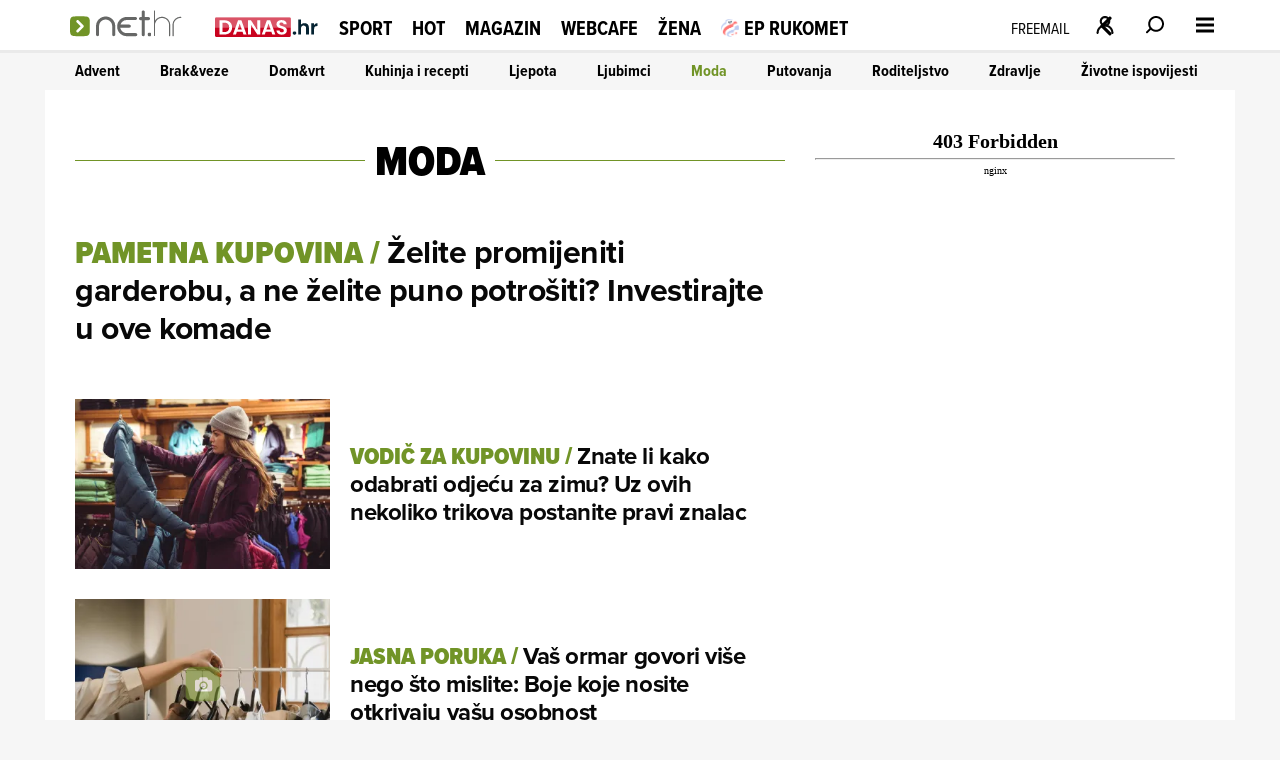

--- FILE ---
content_type: text/html
request_url: https://net.hr/magazin/moda
body_size: 36203
content:
<!DOCTYPE html>
<html lang="hr">
<head>
	<meta charset="utf-8" />

	<meta http-equiv="Cache-Control" content="no-cache, no-store, must-revalidate" />
	<meta http-equiv="Pragma" content="no-cache" />
	<meta http-equiv="Expires" content="-1" />
	<meta name="viewport" content="width=device-width, initial-scale=1.0">
    
  	  
  
  	<meta property="page:published_time" content="2026-01-22T21:59:43.068Z" />
  	<meta name="se-a" content="{CORRECT-ANSWER}" />
  	<meta name="robots" content="index,follow,max-image-preview:large,max-video-preview:10">
  
    
	<link rel="preload stylesheet" href="/themes/nethr/style.css?v31"  as="style"/>
  
   	
	<link rel="preload stylesheet" as="style" href="https://use.typekit.net/yqa5tap.css?v1" as="style"/>
	
  	<title>Moda - Net.hr</title>

  		
	<meta name="description" content="Pratite modne trendove i novosti iz modnog svijeta. Budite u toku s aktualnim kolekcijama." />
	<meta name="keywords" content="" />
  	<link rel='canonical' href="https://net.hr/magazin/moda" />
  
    
	<meta property="og:url" content="https://net.hr/magazin/moda" />
	<meta property="og:type" content="article" />
	<meta property="og:title" content="Moda" />
	<meta property="og:description" content="Pratite modne trendove i novosti iz modnog svijeta. Budite u toku s aktualnim kolekcijama." />
	<meta property="og:image" content="https://net.hr/images/share/default.png" />
  	<meta property="og:image:width" content="1200" />
  	<meta property="og:image:height" content="674" />
  
	
	<meta name="twitter:card" content="summary_large_image" />
	<meta property="twitter:url" content="https://net.hr/magazin/moda" />
	<meta name="twitter:title" content="Moda" />
	<meta name="twitter:description" content="Pratite modne trendove i novosti iz modnog svijeta. Budite u toku s aktualnim kolekcijama." />
	<meta name="twitter:image" content="https://net.hr/images/share/default.png" />

<script type="application/ld+json">
[
	{
		"@context": "https://schema.org",
		"@id": "https://net.hr#net-hr-org",
		"@type": "Organization",
		"name": "Net.hr",
		"url": "https://net.hr",
		"sameAs": [
			"https://www.facebook.com/net.hr",
			"https://x.com/nethr",
			"https://www.instagram.com/net.hr_/",
			"https://www.tiktok.com/@net.hr",
			"https://hr.wikipedia.org/wiki/Net.hr"
		],
		"logo": { "@id": "https://net.hr#net-hr-logo" },
		"image": { "@id": "https://net.hr#net-hr-logo" }
	},
	{
		"@context": "https://schema.org",
		"@id": "https://net.hr#net-hr-logo",
		"@type": "ImageObject",
		"url": "https://net.hr/images/nethr-logo.png",
		"contentUrl": "https://net.hr/images/nethr-logo.png"
	},
	{
		"@context": "https://schema.org",
		"@id": "https://net.hr#net-hr-website",
		"@type": "WebSite",
		"name": "Net.hr",
		"url": "https://net.hr",
		"inLanguage": "hr-HR",
		"publisher": { "@id": "https://net.hr#net-hr-org" },
		"potentialAction": {
			"@type": "SearchAction",
			"target": {
				"@type": "EntryPoint",
				"urlTemplate": "https://net.hr/pretrazivanje?q={search_term_string}"
			},
			"query-input": "required name=search_term_string"
		}
	},
	{
		"@context": "https://schema.org",
		"@id": "https://net.hr/magazin/moda#collection",
		"@type": "CollectionPage",
		"name": "Moda",
		"headline": "Moda",
		"description": "Pratite modne trendove i novosti iz modnog svijeta. Budite u toku s aktualnim kolekcijama.",
		"about": "Pratite modne trendove i novosti iz modnog svijeta. Budite u toku s aktualnim kolekcijama.",
		"inLanguage": "hr-HR",
		"mainEntityOfPage": "https://net.hr/magazin/moda",
		"isPartOf": { "@id": "#net-hr-website" },
		"publisher": { "@id": "#net-hr-org" },
		"image": {
			"@type": "ImageObject",
			"url": "https://net.hr/images/share/default.png",
			"contentUrl": "https://net.hr/images/share/default.png"
		},
		"primaryImageOfPage": {
			"@type": "ImageObject",
			"url": "https://net.hr/images/share/default.png",
			"contentUrl": "https://net.hr/images/share/default.png"
		},
		"breadcrumb": { "@id": "#breadcrumb-Moda" },
		"dateCreated": "2025-05-28T00:00:00Z",
		"datePublished": "2025-05-28T00:00:00Z",
		"dateModified": "2026-01-22T22:59:43.000Z"
	},
	{
		"@context": "https://schema.org",
		"@id": "#breadcrumb-Moda",
		"@type": "BreadcrumbList",
		"name": "Moda",
		"itemListElement": [
		{
			"@type": "ListItem",
			"position": 1,
			"item": {
				"@type": "WebPage",
				"@id": "https://net.hr",
				"name": "Naslovnica"
			}
		}
		,{
                                    "@type": "ListItem",
                                    "position": 2,
                                    "item": {
                                        "@type": "CollectionPage",
                                        "@id": "https://net.hr/magazin",
                                        "name": "Magazin"
                                    }
                                }
                                ,{
                                    "@type": "ListItem",
                                    "position": 3,
                                    "item": {
                                        "@type": "CollectionPage",
                                        "@id": "https://net.hr/magazin/moda",
                                        "name": "Moda"
                                    }
                                }
		]
	},
	{
		"@context": "https://schema.org",
		"@id": "#Moda-itemlist",
		"@type": "ItemList",
		"name": "Moda | Sadržaji",
		"description": "Pratite modne trendove i novosti iz modnog svijeta. Budite u toku s aktualnim kolekcijama.",
		"itemListOrder": "https://schema.org/ItemListOrderDescending",
		"numberOfItems": 50,
		"itemListElement": [
            {
                "@type": "ListItem",
                "position": 1,
                "item": {
                    "@type": "NewsArticle",
                    "@id": "https://net.hr/magazin/moda/zelite-promijeniti-garderobu-a-ne-zelite-puno-potrositi-investirajte-u-ove-komade-8e0d96b7-f541-11f0-9a51-9600040c8f8e",
                    "name": "Želite promijeniti garderobu, a ne želite puno potrošiti? Investirajte u ove komade",
                    "image": {
                        "@type": "ImageObject",
                        "url": "https://net.hr/media/2026/01/19/1447137/H-965bd346-874d-4b89-97b0-dcd1eccdf2b3-1200.webp",
                        "contentUrl": "https://net.hr/media/2026/01/19/1447137/H-965bd346-874d-4b89-97b0-dcd1eccdf2b3-1200.webp"
                    }
                }
            },
            {
                "@type": "ListItem",
                "position": 2,
                "item": {
                    "@type": "NewsArticle",
                    "@id": "https://net.hr/magazin/moda/ovo-su-najbolje-tkanine-za-zimsku-odjecu-naucite-kako-se-odrzavaju-724a3387-f51f-11f0-9a51-9600040c8f8e",
                    "name": "Znate li kako odabrati odjeću za zimu? Uz ovih nekoliko trikova postanite pravi znalac",
                    "image": {
                        "@type": "ImageObject",
                        "url": "https://net.hr/media/2026/01/19/1446953/H-69fbd033-fb94-4698-bbdd-079f4ba6eafd-1200.webp",
                        "contentUrl": "https://net.hr/media/2026/01/19/1446953/H-69fbd033-fb94-4698-bbdd-079f4ba6eafd-1200.webp"
                    }
                }
            },
            {
                "@type": "ListItem",
                "position": 3,
                "item": {
                    "@type": "NewsArticle",
                    "@id": "https://net.hr/magazin/moda/evo-kako-izbor-vase-boje-odjece-odrazava-vasu-osobnost-4fb0cad8-ef98-11f0-9a51-9600040c8f8e",
                    "name": "Vaš ormar govori više nego što mislite: Boje koje nosite otkrivaju vašu osobnost",
                    "image": {
                        "@type": "ImageObject",
                        "url": "https://net.hr/media/2026/01/12/1441730/H-5ce41443-23ca-4f54-81d4-cecef1baa0bb-1200.webp",
                        "contentUrl": "https://net.hr/media/2026/01/12/1441730/H-5ce41443-23ca-4f54-81d4-cecef1baa0bb-1200.webp"
                    }
                }
            },
            {
                "@type": "ListItem",
                "position": 4,
                "item": {
                    "@type": "NewsArticle",
                    "@id": "https://net.hr/magazin/moda/je-li-muzevnost-stvar-proslosti-pogledajte-kako-izgledaju-suvremeni-muskarci-a1d18e97-f397-11f0-9a51-9600040c8f8e",
                    "name": "Je li muževnost stvar prošlosti? Pogledajte kako izgledaju suvremeni muškarci",
                    "image": {
                        "@type": "ImageObject",
                        "url": "https://net.hr/media/2026/01/17/1445878/H-6ffd3d99-5b29-48d6-ad65-6c64618417b0-1200.webp",
                        "contentUrl": "https://net.hr/media/2026/01/17/1445878/H-6ffd3d99-5b29-48d6-ad65-6c64618417b0-1200.webp"
                    }
                }
            },
            {
                "@type": "ListItem",
                "position": 5,
                "item": {
                    "@type": "NewsArticle",
                    "@id": "https://net.hr/magazin/moda/kirurzi-upozoravaju-na-odjevni-predmet-koji-je-uzrok-bolova-u-ledima-43772ea5-ea09-11f0-9a51-9600040c8f8e",
                    "name": "Kirurzi upozoravaju: Ovaj udobni zimski odjevni predmet može uzrokovati bolove u leđima",
                    "image": {
                        "@type": "ImageObject",
                        "url": "https://net.hr/media/2026/01/05/1437020/H-88150a34-23be-4760-ad38-a8eca2f4090b-1200.webp",
                        "contentUrl": "https://net.hr/media/2026/01/05/1437020/H-88150a34-23be-4760-ad38-a8eca2f4090b-1200.webp"
                    }
                }
            },
            {
                "@type": "ListItem",
                "position": 6,
                "item": {
                    "@type": "NewsArticle",
                    "@id": "https://net.hr/magazin/moda/znate-li-sto-znaci-trokut-na-etiketama-odjece-9ca4e8d2-d1dc-11f0-9a51-9600040c8f8e",
                    "name": "Mnogi ne znaju što znači trokutasti simbol na etiketi odjeće: &apos;Svaki je važan&apos;",
                    "image": {
                        "@type": "ImageObject",
                        "url": "https://net.hr/media/2025/12/05/1417316/H-946e16b0-8187-4869-bd33-c5bdadb3e5b7-1200.webp",
                        "contentUrl": "https://net.hr/media/2025/12/05/1417316/H-946e16b0-8187-4869-bd33-c5bdadb3e5b7-1200.webp"
                    }
                }
            },
            {
                "@type": "ListItem",
                "position": 7,
                "item": {
                    "@type": "NewsArticle",
                    "@id": "https://net.hr/magazin/moda/donosimo-najbolje-odjevne-kombinacije-za-prosinac-1d90e4a3-d1b5-11f0-9a51-9600040c8f8e",
                    "name": "Vrijeme je za šljokice! Donosimo najbolje odjevne kombinacije za prosinac",
                    "image": {
                        "@type": "ImageObject",
                        "url": "https://net.hr/media/2025/12/05/1416906/H-dd0785f9-4bd9-4197-b983-634d45056cf9-1200.webp",
                        "contentUrl": "https://net.hr/media/2025/12/05/1416906/H-dd0785f9-4bd9-4197-b983-634d45056cf9-1200.webp"
                    }
                }
            },
            {
                "@type": "ListItem",
                "position": 8,
                "item": {
                    "@type": "NewsArticle",
                    "@id": "https://net.hr/magazin/moda/modna-entuzijastica-otkrila-sto-napraviti-s-novim-najlonkama-da-se-ne-poderu-odmah-29989bbb-cab2-11f0-8e11-9600040c8f8e",
                    "name": "Modna entuzijastica otkrila trik: Napravite ovo i vaše će nove najlonke dulje trajati",
                    "image": {
                        "@type": "ImageObject",
                        "url": "https://net.hr/media/2025/11/26/1409869/H-3124d9f5-0cc1-407c-bbe4-3272412c9aa4-1200.webp",
                        "contentUrl": "https://net.hr/media/2025/11/26/1409869/H-3124d9f5-0cc1-407c-bbe4-3272412c9aa4-1200.webp"
                    }
                }
            },
            {
                "@type": "ListItem",
                "position": 9,
                "item": {
                    "@type": "NewsArticle",
                    "@id": "https://net.hr/magazin/moda/radnici-zare-najavili-prosvjede-na-crni-petak-eb56018a-c6fe-11f0-8e11-9600040c8f8e",
                    "name": "Ništa od velikog šopinga za Crni petak? Radnici Zare najavili prosvjede",
                    "image": {
                        "@type": "ImageObject",
                        "url": "https://net.hr/media/2025/11/21/1406891/H-246290f8-e6a7-4d7b-af77-ca6aecb90e5f-1200.webp",
                        "contentUrl": "https://net.hr/media/2025/11/21/1406891/H-246290f8-e6a7-4d7b-af77-ca6aecb90e5f-1200.webp"
                    }
                }
            },
            {
                "@type": "ListItem",
                "position": 10,
                "item": {
                    "@type": "NewsArticle",
                    "@id": "https://net.hr/magazin/moda/ovih-5-kljucnih-odjevnih-predmeta-za-blagdansku-sezonu-nosit-cete-godinama-ba603e57-c6cd-11f0-8e11-9600040c8f8e",
                    "name": "Pet ključnih blagdanskih komada koje ćete nositi godinama: &apos;Vrijedan dodatak garderobi&apos;",
                    "image": {
                        "@type": "ImageObject",
                        "url": "https://net.hr/media/2025/11/21/1406531/H-b22bf137-e7e2-4bb0-b19b-5dceedbbb1f7-1200.webp",
                        "contentUrl": "https://net.hr/media/2025/11/21/1406531/H-b22bf137-e7e2-4bb0-b19b-5dceedbbb1f7-1200.webp"
                    }
                }
            },
            {
                "@type": "ListItem",
                "position": 11,
                "item": {
                    "@type": "NewsArticle",
                    "@id": "https://net.hr/magazin/moda/ova-ce-modna-kombinacija-boja-biti-hit-ove-zime-ee5e3c21-c545-11f0-8a26-9600040c8f8e",
                    "name": "Ova će kombinacija boja biti hit ove zime: Dizajner savjetuje kako ih kombinirati!",
                    "image": {
                        "@type": "ImageObject",
                        "url": "https://net.hr/media/2025/11/19/1404703/H-32a47f2e-672d-4795-819b-67d37ffd84e1-1200.webp",
                        "contentUrl": "https://net.hr/media/2025/11/19/1404703/H-32a47f2e-672d-4795-819b-67d37ffd84e1-1200.webp"
                    }
                }
            },
            {
                "@type": "ListItem",
                "position": 12,
                "item": {
                    "@type": "NewsArticle",
                    "@id": "https://net.hr/magazin/moda/strucnjaci-savjetuju-kako-ocuvati-pletivo-i-sprijeciti-skupljanje-stvaranje-grudica-i-moljce-f9634ba4-b0b1-11f0-8210-9600040c8f8e",
                    "name": "Pletivo može trajati godinama: Evo kako spriječiti skupljanje, stvaranje grudica i moljce",
                    "image": {
                        "@type": "ImageObject",
                        "url": "https://net.hr/media/2025/10/24/1385324/H-be3e22e6-e4f2-4747-b6d0-3867f6375c43-1200.webp",
                        "contentUrl": "https://net.hr/media/2025/10/24/1385324/H-be3e22e6-e4f2-4747-b6d0-3867f6375c43-1200.webp"
                    }
                }
            },
            {
                "@type": "ListItem",
                "position": 13,
                "item": {
                    "@type": "NewsArticle",
                    "@id": "https://net.hr/magazin/moda/jeste-li-znali-da-boja-odjeca-razotkriva-vasu-osobnost-otkrijte-sto-znace-neke-od-njih-82b103c4-c138-11ef-97e5-b282ec61614a",
                    "name": "Jeste li znali da boja odjeće razotkriva vašu osobnost? Otkrijte što znače neke od njih",
                    "image": {
                        "@type": "ImageObject",
                        "url": "https://net.hr/media/2024/12/23/1001668/H-51b27e7a-4379-11ef-af71-b2b48e67a7fc-1200.webp",
                        "contentUrl": "https://net.hr/media/2024/12/23/1001668/H-51b27e7a-4379-11ef-af71-b2b48e67a7fc-1200.webp"
                    }
                }
            },
            {
                "@type": "ListItem",
                "position": 14,
                "item": {
                    "@type": "NewsArticle",
                    "@id": "https://net.hr/magazin/moda/znate-li-sto-ce-se-nositi-ove-sezone-otkrijte-modne-trendove-za-jesen-i-zimu-2025-3e4fab42-b4d6-11f0-8210-9600040c8f8e",
                    "name": "Znate li što će se nositi ove sezone? Otkrijte modne trendove za jesen i zimu 2025.",
                    "image": {
                        "@type": "ImageObject",
                        "url": "https://net.hr/media/2025/10/29/1389671/H-c7e8137c-cfc5-49e2-b1f1-f299fb1c5487-1200.webp",
                        "contentUrl": "https://net.hr/media/2025/10/29/1389671/H-c7e8137c-cfc5-49e2-b1f1-f299fb1c5487-1200.webp"
                    }
                }
            },
            {
                "@type": "ListItem",
                "position": 15,
                "item": {
                    "@type": "NewsArticle",
                    "@id": "https://net.hr/magazin/moda/stize-vrijeme-priprema-za-zimu-prepoznajte-kvalitetne-cizme-koje-ce-trajati-godinama-08c719b0-af25-11f0-8210-9600040c8f8e",
                    "name": "Stiže vrijeme priprema za zimu: Prepoznajte kvalitetne čizme koje će trajati godinama",
                    "image": {
                        "@type": "ImageObject",
                        "url": "https://net.hr/media/2025/10/22/1383651/H-553de3e9-1501-4072-8f84-953162ead7dd-1200.webp",
                        "contentUrl": "https://net.hr/media/2025/10/22/1383651/H-553de3e9-1501-4072-8f84-953162ead7dd-1200.webp"
                    }
                }
            },
            {
                "@type": "ListItem",
                "position": 16,
                "item": {
                    "@type": "NewsArticle",
                    "@id": "https://net.hr/magazin/moda/vodic-kroz-trendove-kako-nositi-slojevito-i-izgledati-dotjerano-bez-imalo-muke-8382414b-af3c-11f0-8210-9600040c8f8e",
                    "name": "Vodič kroz trendove: Kako nositi slojevito i izgledati dotjerano bez imalo muke",
                    "image": {
                        "@type": "ImageObject",
                        "url": "https://net.hr/media/2025/10/22/1383832/H-2dbf760d-7ce8-428b-a5e3-96ef1ec16564-1200.webp",
                        "contentUrl": "https://net.hr/media/2025/10/22/1383832/H-2dbf760d-7ce8-428b-a5e3-96ef1ec16564-1200.webp"
                    }
                }
            },
            {
                "@type": "ListItem",
                "position": 17,
                "item": {
                    "@type": "NewsArticle",
                    "@id": "https://net.hr/magazin/moda/morate-cistiti-ormar-uz-ove-trikove-organizirajte-garderobu-jednostavno-i-opusteno-61da372a-a8d5-11f0-8210-9600040c8f8e",
                    "name": "Morate čistiti ormar? Uz ove trikove organizirajte garderobu jednostavno i opušteno",
                    "image": {
                        "@type": "ImageObject",
                        "url": "https://net.hr/media/2025/10/14/1377506/H-d573a815-d99e-4352-b554-ca0b86280bda-1200.webp",
                        "contentUrl": "https://net.hr/media/2025/10/14/1377506/H-d573a815-d99e-4352-b554-ca0b86280bda-1200.webp"
                    }
                }
            },
            {
                "@type": "ListItem",
                "position": 18,
                "item": {
                    "@type": "NewsArticle",
                    "@id": "https://net.hr/magazin/moda/za-sve-kombinacije-ovo-je-20-bezvremenskih-komada-koje-trebate-imati-u-svom-ormaru-a2c9353b-a367-11f0-8210-9600040c8f8e",
                    "name": "Za sve kombinacije: Ovo je 20 bezvremenskih komada koje trebate imati u svom ormaru",
                    "image": {
                        "@type": "ImageObject",
                        "url": "https://net.hr/media/2025/10/07/1373387/H-720b142d-661c-4ff3-94b6-59b84622e2bd-1200.webp",
                        "contentUrl": "https://net.hr/media/2025/10/07/1373387/H-720b142d-661c-4ff3-94b6-59b84622e2bd-1200.webp"
                    }
                }
            },
            {
                "@type": "ListItem",
                "position": 19,
                "item": {
                    "@type": "NewsArticle",
                    "@id": "https://net.hr/magazin/moda/produzite-vijek-omiljenom-kaputu-donosimo-provjerene-trikove-za-pravilno-pranje-b1d3435d-99fa-11f0-aa13-9600040c8f8e",
                    "name": "Produžite vijek omiljenom kaputu: Donosimo provjerene trikove za pravilno pranje",
                    "image": {
                        "@type": "ImageObject",
                        "url": "https://net.hr/media/2025/09/25/1366081/H-3ac7d29b-329d-46fa-8415-3a3e2c9345c4-1200.webp",
                        "contentUrl": "https://net.hr/media/2025/09/25/1366081/H-3ac7d29b-329d-46fa-8415-3a3e2c9345c4-1200.webp"
                    }
                }
            },
            {
                "@type": "ListItem",
                "position": 20,
                "item": {
                    "@type": "NewsArticle",
                    "@id": "https://net.hr/magazin/moda/pripremite-se-za-jesen-ova-cetiri-kljucna-komada-trebate-u-ormaru-za-prijelazno-razdoblje-bd2e9922-8a50-11f0-aa13-9600040c8f8e",
                    "name": "Pripremite se za jesen: Ova četiri ključna komada trebate u ormaru za prijelazno razdoblje",
                    "image": {
                        "@type": "ImageObject",
                        "url": "https://net.hr/media/2025/09/05/1353539/H-dbfc71b7-6a26-4307-b381-d274abf094b5-1200.webp",
                        "contentUrl": "https://net.hr/media/2025/09/05/1353539/H-dbfc71b7-6a26-4307-b381-d274abf094b5-1200.webp"
                    }
                }
            },
            {
                "@type": "ListItem",
                "position": 21,
                "item": {
                    "@type": "NewsArticle",
                    "@id": "https://net.hr/magazin/moda/mladenka-ostala-sokirana-zahtjevom-djeveruse-ako-je-bila-sala-nije-mi-smijesno-968afddd-84af-11f0-9658-9600040c8f8e",
                    "name": "Mladenka ostala šokirana zahtjevom djeveruše: &apos;Ako je bila šala, nije mi smiješno&apos;",
                    "image": {
                        "@type": "ImageObject",
                        "url": "https://net.hr/media/2025/08/29/1350634/H-eb8266b4-4860-4d34-9d84-660faa68fe05-1200.webp",
                        "contentUrl": "https://net.hr/media/2025/08/29/1350634/H-eb8266b4-4860-4d34-9d84-660faa68fe05-1200.webp"
                    }
                }
            },
            {
                "@type": "ListItem",
                "position": 22,
                "item": {
                    "@type": "NewsArticle",
                    "@id": "https://net.hr/magazin/moda/traperice-se-nece-skupiti-nakon-pranja-uz-ovaj-trik-ostat-ce-udobne-i-savrsenog-kroja-d1a4af15-8318-11f0-9658-9600040c8f8e",
                    "name": "Traperice se neće skupiti nakon pranja uz ovaj trik: Ostat će udobne i savršenog kroja",
                    "image": {
                        "@type": "ImageObject",
                        "url": "https://net.hr/media/2025/08/27/1347703/H-49df7bdc-69b2-4525-abad-9185d5ae5267-1200.webp",
                        "contentUrl": "https://net.hr/media/2025/08/27/1347703/H-49df7bdc-69b2-4525-abad-9185d5ae5267-1200.webp"
                    }
                }
            },
            {
                "@type": "ListItem",
                "position": 23,
                "item": {
                    "@type": "NewsArticle",
                    "@id": "https://net.hr/magazin/moda/generacija-z-smatra-kako-su-tajice-cringe-vole-samo-siroke-hlace-988a936e-85b9-11f0-aa13-9600040c8f8e",
                    "name": "Generacija Z smatra kako su tajice &apos;cringe&apos;? Vole samo široke hlače",
                    "image": {
                        "@type": "ImageObject",
                        "url": "https://net.hr/media/2025/08/30/1349826/H-b62c305f-58bc-4dfe-9fbf-1f3ea99a17c8-1200.webp",
                        "contentUrl": "https://net.hr/media/2025/08/30/1349826/H-b62c305f-58bc-4dfe-9fbf-1f3ea99a17c8-1200.webp"
                    }
                }
            },
            {
                "@type": "ListItem",
                "position": 24,
                "item": {
                    "@type": "NewsArticle",
                    "@id": "https://net.hr/magazin/moda/uzvanici-posizili-kad-su-dobili-pozivnicu-za-vjencanje-bit-cete-izbaceni-zbog-ovoga-a6e81508-833f-11f0-9658-9600040c8f8e",
                    "name": "Uzvanici pošizili kad su dobili pozivnicu za vjenčanje: &apos;Bit ćete izbačeni zbog ovoga&apos;",
                    "image": {
                        "@type": "ImageObject",
                        "url": "https://net.hr/media/2025/08/27/1347888/H-e9571e0a-d241-4aa9-b23c-3d46b6f66119-1200.webp",
                        "contentUrl": "https://net.hr/media/2025/08/27/1347888/H-e9571e0a-d241-4aa9-b23c-3d46b6f66119-1200.webp"
                    }
                }
            },
            {
                "@type": "ListItem",
                "position": 25,
                "item": {
                    "@type": "NewsArticle",
                    "@id": "https://net.hr/magazin/moda/zene-u-ovom-periodu-nekontrolirano-kupuju-zelja-im-je-tada-najveca-a-evo-zasto-68d16a5f-7f2b-11f0-9658-9600040c8f8e",
                    "name": "Žene u ovom periodu nekontrolirano kupuju: Želja im je tada najveća, a evo zašto",
                    "image": {
                        "@type": "ImageObject",
                        "url": "https://net.hr/media/2025/08/22/1345110/H-563a9d06-aab1-4294-b32f-24ce10852939-1200.webp",
                        "contentUrl": "https://net.hr/media/2025/08/22/1345110/H-563a9d06-aab1-4294-b32f-24ce10852939-1200.webp"
                    }
                }
            },
            {
                "@type": "ListItem",
                "position": 26,
                "item": {
                    "@type": "NewsArticle",
                    "@id": "https://net.hr/magazin/moda/mladenka-odusevila-vjencanicom-priznala-gdje-ju-je-kupila-a-cijena-je-goste-ostavila-bez-teksta-ff648b54-6936-11f0-b249-9600040c8f8e",
                    "name": "Mladenka oduševila vjenčanicom: Priznala gdje ju je kupila, a cijena je goste ostavila bez teksta",
                    "image": {
                        "@type": "ImageObject",
                        "url": "https://net.hr/media/2025/07/25/1329574/H-28954222-976d-4ff1-b7d9-7b463ea082bc-1200.webp",
                        "contentUrl": "https://net.hr/media/2025/07/25/1329574/H-28954222-976d-4ff1-b7d9-7b463ea082bc-1200.webp"
                    }
                }
            },
            {
                "@type": "ListItem",
                "position": 27,
                "item": {
                    "@type": "NewsArticle",
                    "@id": "https://net.hr/magazin/moda/lijecnici-upozorili-ako-kod-hodanja-ili-trcanja-imate-ovaj-problem-vrijeme-je-da-napravite-promjenu-8aade817-6216-11f0-b249-9600040c8f8e",
                    "name": "Liječnici upozorili: Ako kod hodanja ili trčanja imate ovaj problem, vrijeme je da napravite promjenu",
                    "image": {
                        "@type": "ImageObject",
                        "url": "https://net.hr/media/2025/07/16/1323604/H-472e7b6a-dd33-449d-b08f-2f454aeba5e2-1200.webp",
                        "contentUrl": "https://net.hr/media/2025/07/16/1323604/H-472e7b6a-dd33-449d-b08f-2f454aeba5e2-1200.webp"
                    }
                }
            },
            {
                "@type": "ListItem",
                "position": 28,
                "item": {
                    "@type": "NewsArticle",
                    "@id": "https://net.hr/magazin/moda/skrivena-povijest-iza-nasih-outfita-sto-zapravo-znamo-o-porijeku-suncanih-naocala-ili-hlaca-9cfaa5da-4b7a-11f0-be08-9600040c8f8e",
                    "name": "Skrivena povijest iza odjeće: Što zapravo znamo o porijeklu majica ili hlača?",
                    "image": {
                        "@type": "ImageObject",
                        "url": "https://net.hr/media/2025/06/17/1305039/H-c197331f-6237-474a-bd1f-9711b09001d4-1200.webp",
                        "contentUrl": "https://net.hr/media/2025/06/17/1305039/H-c197331f-6237-474a-bd1f-9711b09001d4-1200.webp"
                    }
                }
            },
            {
                "@type": "ListItem",
                "position": 29,
                "item": {
                    "@type": "NewsArticle",
                    "@id": "https://net.hr/magazin/moda/ultimativni-kameleon-u-garderobi-evo-kako-nositi-bezvremensku-kosulja-haljinu-4af98f09-4b62-11f0-be08-9600040c8f8e",
                    "name": "Ultimativni kameleon u garderobi: Evo kako nositi bezvremensku košulja-haljinu",
                    "image": {
                        "@type": "ImageObject",
                        "url": "https://net.hr/media/2025/06/17/1304918/H-35f30145-70ce-48fa-8d89-10e2b8738d50-1200.webp",
                        "contentUrl": "https://net.hr/media/2025/06/17/1304918/H-35f30145-70ce-48fa-8d89-10e2b8738d50-1200.webp"
                    }
                }
            },
            {
                "@type": "ListItem",
                "position": 30,
                "item": {
                    "@type": "NewsArticle",
                    "@id": "https://net.hr/magazin/moda/prljave-tenisice-ponovno-ce-postati-bijele-uz-ovaj-jednostavan-trik-3495da90-46a1-11f0-be08-9600040c8f8e",
                    "name": "Prljave tenisice ponovno će postati bijele uz ovaj jednostavan trik",
                    "image": {
                        "@type": "ImageObject",
                        "url": "https://net.hr/media/2025/06/11/1301182/H-50b957a0-eed6-4893-99c7-195e7ba3748a-1200.webp",
                        "contentUrl": "https://net.hr/media/2025/06/11/1301182/H-50b957a0-eed6-4893-99c7-195e7ba3748a-1200.webp"
                    }
                }
            },
            {
                "@type": "ListItem",
                "position": 31,
                "item": {
                    "@type": "NewsArticle",
                    "@id": "https://net.hr/magazin/moda/najlonke-nosimo-vec-85-godina-zene-su-se-otimale-i-cekale-u-redu-da-ih-kupe-06610232-316e-11f0-ae4a-ee0b203e749c",
                    "name": "&apos;Materijal budućnosti&apos; zauvijek je promijenio modu: Žene su satima stajale u redovima",
                    "image": {
                        "@type": "ImageObject",
                        "url": "https://net.hr/media/2025/05/15/1192585/H-18220854-316e-11f0-9a5a-ee0b203e749c-1200.webp",
                        "contentUrl": "https://net.hr/media/2025/05/15/1192585/H-18220854-316e-11f0-9a5a-ee0b203e749c-1200.webp"
                    }
                }
            },
            {
                "@type": "ListItem",
                "position": 32,
                "item": {
                    "@type": "NewsArticle",
                    "@id": "https://net.hr/magazin/moda/ariana-pretrazivanjem-kontejnera-pronasla-predmete-vrijedne-26-000-eura-64357e02-297f-11f0-a07c-829ff0affdfc",
                    "name": "Ova mlada majka na neobičan je način pronašla 26.000 eura: &apos;Poput potrage za blagom&apos;",
                    "image": {
                        "@type": "ImageObject",
                        "url": "https://net.hr/media/2025/05/05/1110353/H-d1dee38a-2998-11f0-8fea-829ff0affdfc-1200.webp",
                        "contentUrl": "https://net.hr/media/2025/05/05/1110353/H-d1dee38a-2998-11f0-8fea-829ff0affdfc-1200.webp"
                    }
                }
            },
            {
                "@type": "ListItem",
                "position": 33,
                "item": {
                    "@type": "NewsArticle",
                    "@id": "https://net.hr/magazin/moda/strucnjakinja-savjetuje-kako-ocistiti-mrlje-na-obuci-od-brusene-koze-5b0f3086-29af-11f0-aa75-5aa096cf6e8e",
                    "name": "Na obući od brušene kože imate mrlje? Stručnjakinja savjetuje kako ih očistiti",
                    "image": {
                        "@type": "ImageObject",
                        "url": "https://net.hr/media/2025/05/05/1110431/H-817c5c0c-29b5-11f0-8276-829ff0affdfc-1200.webp",
                        "contentUrl": "https://net.hr/media/2025/05/05/1110431/H-817c5c0c-29b5-11f0-8276-829ff0affdfc-1200.webp"
                    }
                }
            },
            {
                "@type": "ListItem",
                "position": 34,
                "item": {
                    "@type": "NewsArticle",
                    "@id": "https://net.hr/magazin/moda/strucnjaci-otkrivaju-koliko-cesto-se-treba-prati-grudnjak-eee66af6-2750-11f0-a041-ee0b203e749c",
                    "name": "Znate li koliko često trebate prati grudnjak? Stručnjaci o ključnom trenutku",
                    "image": {
                        "@type": "ImageObject",
                        "url": "https://net.hr/media/2025/05/02/1110038/H-73714fd6-2754-11f0-9ae3-ee0b203e749c-1200.webp",
                        "contentUrl": "https://net.hr/media/2025/05/02/1110038/H-73714fd6-2754-11f0-9ae3-ee0b203e749c-1200.webp"
                    }
                }
            },
            {
                "@type": "ListItem",
                "position": 35,
                "item": {
                    "@type": "NewsArticle",
                    "@id": "https://net.hr/magazin/moda/sto-vasa-obuca-otkriva-o-vasoj-osobnosti-novi-test-otkriva-vise-nego-sto-mislite-2ff02a28-13dd-11f0-9538-5aa096cf6e8e",
                    "name": "U manje od minute obuća koju nosite stvorit će važan dojam o vama: &apos;Značajan signal&apos;",
                    "image": {
                        "@type": "ImageObject",
                        "url": "https://net.hr/media/2025/04/07/779305/H-6f4c42ba-13dd-11f0-a011-ee0b203e749c-1200.webp",
                        "contentUrl": "https://net.hr/media/2025/04/07/779305/H-6f4c42ba-13dd-11f0-a011-ee0b203e749c-1200.webp"
                    }
                }
            },
            {
                "@type": "ListItem",
                "position": 36,
                "item": {
                    "@type": "NewsArticle",
                    "@id": "https://net.hr/magazin/moda/nemojte-bacati-silika-gel-vrecice-nego-ih-ovako-iskoristite-5f58fd2e-0660-11f0-ae87-5aa096cf6e8e",
                    "name": "Znate li kako iskoristiti ove vrećice? Nemojte ih nikad bacati, jako su korisne",
                    "image": {
                        "@type": "ImageObject",
                        "url": "https://net.hr/media/2025/03/21/781922/H-56450f56-0661-11f0-8cc6-5aa096cf6e8e-1200.webp",
                        "contentUrl": "https://net.hr/media/2025/03/21/781922/H-56450f56-0661-11f0-8cc6-5aa096cf6e8e-1200.webp"
                    }
                }
            },
            {
                "@type": "ListItem",
                "position": 37,
                "item": {
                    "@type": "NewsArticle",
                    "@id": "https://net.hr/magazin/moda/traperice-iza-imaju-koznu-etiketu-zbog-ovog-razloga-348246ba-04c5-11f0-94ea-829ff0affdfc",
                    "name": "Kožna etiketa na trapericama ima skriveno značenje: Njena uloga je veća nego što mislite",
                    "image": {
                        "@type": "ImageObject",
                        "url": "https://net.hr/media/2025/03/19/782358/H-1af2ecbe-04c9-11f0-aecd-829ff0affdfc-1200.webp",
                        "contentUrl": "https://net.hr/media/2025/03/19/782358/H-1af2ecbe-04c9-11f0-aecd-829ff0affdfc-1200.webp"
                    }
                }
            },
            {
                "@type": "ListItem",
                "position": 38,
                "item": {
                    "@type": "NewsArticle",
                    "@id": "https://net.hr/magazin/moda/5-simbola-na-vasoj-etiketi-za-pranje-odjece-sto-znace-37c43c82-0300-11f0-a016-5aa096cf6e8e",
                    "name": "Znate li što znače ovi simboli na etiketama odjeće? &apos;Možete spriječiti katastrofu&apos;",
                    "image": {
                        "@type": "ImageObject",
                        "url": "https://net.hr/media/2025/03/17/782878/H-8ee02b14-0302-11f0-8257-ee0b203e749c-1200.webp",
                        "contentUrl": "https://net.hr/media/2025/03/17/782878/H-8ee02b14-0302-11f0-8257-ee0b203e749c-1200.webp"
                    }
                }
            },
            {
                "@type": "ListItem",
                "position": 39,
                "item": {
                    "@type": "NewsArticle",
                    "@id": "https://net.hr/magazin/moda/hrvati-nam-otkrili-koliko-cesto-peru-traperice-710e3ee0-0312-11f0-8754-829ff0affdfc",
                    "name": "Hrvati otkrivaju koliko često peru traperice: &apos;Je li to vama normalno?!&apos;",
                    "image": {
                        "@type": "ImageObject",
                        "url": "https://net.hr/media/2025/03/17/782833/H-cab358da-e6da-11ef-b9e8-ee0b203e749c-1200.webp",
                        "contentUrl": "https://net.hr/media/2025/03/17/782833/H-cab358da-e6da-11ef-b9e8-ee0b203e749c-1200.webp"
                    }
                }
            },
            {
                "@type": "ListItem",
                "position": 40,
                "item": {
                    "@type": "NewsArticle",
                    "@id": "https://net.hr/magazin/moda/ova-obuca-unistava-stopala-i-uzrokuje-bolove-u-zglobovima-izbjegavajte-je-7a53c53e-00a5-11f0-b3dd-5aa096cf6e8e",
                    "name": "Ova obuća uništava stopala i uzrokuje bolove: Izbjegavajte je po svaku cijenu",
                    "image": {
                        "@type": "ImageObject",
                        "url": "https://net.hr/media/2025/03/14/783236/H-5a5a6e04-00aa-11f0-94db-ee0b203e749c-1200.webp",
                        "contentUrl": "https://net.hr/media/2025/03/14/783236/H-5a5a6e04-00aa-11f0-94db-ee0b203e749c-1200.webp"
                    }
                }
            },
            {
                "@type": "ListItem",
                "position": 41,
                "item": {
                    "@type": "NewsArticle",
                    "@id": "https://net.hr/magazin/moda/studentica-kupila-bunt-nakita-za-par-dolara-u-kojem-je-bio-i-gucci-sat-6a1b341c-ff1b-11ef-b541-ee0b203e749c",
                    "name": "Studentica kupila vrećicu nakita pa se šokirala otkrićem: &apos;Cilj je da ne završi u smeću&apos;",
                    "image": {
                        "@type": "ImageObject",
                        "url": "https://net.hr/media/2025/03/12/1001486/H-f3b451e0-ff1b-11ef-af5a-ee0b203e749c-1200.webp",
                        "contentUrl": "https://net.hr/media/2025/03/12/1001486/H-f3b451e0-ff1b-11ef-af5a-ee0b203e749c-1200.webp"
                    }
                }
            },
            {
                "@type": "ListItem",
                "position": 42,
                "item": {
                    "@type": "NewsArticle",
                    "@id": "https://net.hr/magazin/moda/pogledajte-raskosne-prizore-s-karnevala-u-rio-de-janeiru-d081bb32-f786-11ef-9d25-be8f7beeb0bb",
                    "name": "Ma tko ne bi volio biti ovdje! Glamurozni kostimi na najvećem karnevalu: Pogledajte raskošne prizore iz Rija",
                    "image": {
                        "@type": "ImageObject",
                        "url": "https://net.hr/media/2025/03/02/1001637/H-de208ffe-f784-11ef-92d1-ee0b203e749c-1200.webp",
                        "contentUrl": "https://net.hr/media/2025/03/02/1001637/H-de208ffe-f784-11ef-92d1-ee0b203e749c-1200.webp"
                    }
                }
            },
            {
                "@type": "ListItem",
                "position": 43,
                "item": {
                    "@type": "NewsArticle",
                    "@id": "https://net.hr/magazin/moda/strucnjak-za-nakit-upozorava-sve-koji-nose-prstenje-u-krevetu-604f9ec4-f448-11ef-a73b-ee0b203e749c",
                    "name": "Stalno nosite svoj zaručnički ili vjenčani prsten? &apos;Idealno za razvoj problema&apos;",
                    "image": {
                        "@type": "ImageObject",
                        "url": "https://net.hr/media/2025/02/26/785764/H-550e2694-f44c-11ef-9b70-829ff0affdfc-1200.webp",
                        "contentUrl": "https://net.hr/media/2025/02/26/785764/H-550e2694-f44c-11ef-9b70-829ff0affdfc-1200.webp"
                    }
                }
            },
            {
                "@type": "ListItem",
                "position": 44,
                "item": {
                    "@type": "NewsArticle",
                    "@id": "https://net.hr/magazin/moda/kolekcije-koje-su-ostavile-trag-ovi-modeli-s-pariskog-tjedna-mode-ostat-ce-upamceni-8191a752-dc9d-11ef-971a-829ff0affdfc",
                    "name": "Kolekcije koje su ostavile trag: Ovi modeli s pariškog tjedna mode ostat će upamćeni",
                    "image": {
                        "@type": "ImageObject",
                        "url": "https://net.hr/media/2025/01/27/1002176/H-b0e3b270-dc9d-11ef-9eca-829ff0affdfc-1200.webp",
                        "contentUrl": "https://net.hr/media/2025/01/27/1002176/H-b0e3b270-dc9d-11ef-9eca-829ff0affdfc-1200.webp"
                    }
                }
            },
            {
                "@type": "ListItem",
                "position": 45,
                "item": {
                    "@type": "NewsArticle",
                    "@id": "https://net.hr/magazin/moda/nostalgicno-putovanje-kroz-zlatno-doba-hollywooda-dizajner-odusevio-na-tjednu-mode-0d697c7a-da3f-11ef-ad69-829ff0affdfc",
                    "name": "Nostalgično putovanje kroz zlatno doba Hollywooda: Dizajner oduševio na tjednu mode",
                    "image": {
                        "@type": "ImageObject",
                        "url": "https://net.hr/media/2025/01/24/1002218/H-159686e0-da3f-11ef-b452-ee0b203e749c-1200.webp",
                        "contentUrl": "https://net.hr/media/2025/01/24/1002218/H-159686e0-da3f-11ef-b452-ee0b203e749c-1200.webp"
                    }
                }
            },
            {
                "@type": "ListItem",
                "position": 46,
                "item": {
                    "@type": "NewsArticle",
                    "@id": "https://net.hr/magazin/moda/revolucionarni-trenutak-slavni-dizajner-predstavio-kolekciju-i-izazvao-burnu-raspravu-34c921f6-d979-11ef-8b2b-b282ec61614a",
                    "name": "&apos;Revolucionarni trenutak&apos;: Slavni dizajner novom kolekcijom izazvao burnu raspravu",
                    "image": {
                        "@type": "ImageObject",
                        "url": "https://net.hr/media/2025/01/23/1002233/H-3d1ee188-d979-11ef-9753-829ff0affdfc-1200.webp",
                        "contentUrl": "https://net.hr/media/2025/01/23/1002233/H-3d1ee188-d979-11ef-9753-829ff0affdfc-1200.webp"
                    }
                }
            },
            {
                "@type": "ListItem",
                "position": 47,
                "item": {
                    "@type": "NewsArticle",
                    "@id": "https://net.hr/magazin/moda/zauvijek-je-promijenila-zensku-modu-a-njezin-najznacajniji-dizajn-i-danas-je-neizostavan-81bb7fc6-cf2f-11ef-99b8-ae47ab2158ff",
                    "name": "Jedna od najvećih živjela je ispred svog vremena. Njezine trendove i danas slijedimo",
                    "image": {
                        "@type": "ImageObject",
                        "url": "https://net.hr/media/2025/01/10/1002441/H-99f1a368-cf2f-11ef-a310-829ff0affdfc-1200.webp",
                        "contentUrl": "https://net.hr/media/2025/01/10/1002441/H-99f1a368-cf2f-11ef-a310-829ff0affdfc-1200.webp"
                    }
                }
            },
            {
                "@type": "ListItem",
                "position": 48,
                "item": {
                    "@type": "NewsArticle",
                    "@id": "https://net.hr/magazin/moda/cizme-ostaju-otporne-na-vodu-uz-ovaj-trik-8bf20d94-c45c-11ef-b2b7-c2bef433e6c9",
                    "name": "Noge su vam često mokre? Uz ovaj trik čizme i cipele će biti otporne na vodu",
                    "image": {
                        "@type": "ImageObject",
                        "url": "https://net.hr/media/2024/12/27/2884/H-dcac099a-c45e-11ef-bf91-c2bef433e6c9-1200.webp",
                        "contentUrl": "https://net.hr/media/2024/12/27/2884/H-dcac099a-c45e-11ef-bf91-c2bef433e6c9-1200.webp"
                    }
                }
            },
            {
                "@type": "ListItem",
                "position": 49,
                "item": {
                    "@type": "NewsArticle",
                    "@id": "https://net.hr/magazin/moda/uz-ovaj-trik-cete-ponovno-stati-u-omiljene-traperice-koje-su-vam-postale-male-b663ac90-bd31-11ef-ad9f-b282ec61614a",
                    "name": "Traperice su vam postale preuske? Uz ovaj trik ćete ponovno stati u njih",
                    "image": {
                        "@type": "ImageObject",
                        "url": "https://net.hr/media/2024/12/18/2886/H-30d82a00-bd3c-11ef-b77a-829ff0affdfc-1200.webp",
                        "contentUrl": "https://net.hr/media/2024/12/18/2886/H-30d82a00-bd3c-11ef-b77a-829ff0affdfc-1200.webp"
                    }
                }
            },
            {
                "@type": "ListItem",
                "position": 50,
                "item": {
                    "@type": "NewsArticle",
                    "@id": "https://net.hr/magazin/moda/mladozenjina-majka-prekrajanjem-haljine-izazvala-bijes-usred-svadbe-1d1c22d4-bd3f-11ef-82ef-b282ec61614a",
                    "name": "Mladoženjina majka na svadbi napravila scenu: Pogledajte što je učinila s haljinom",
                    "image": {
                        "@type": "ImageObject",
                        "url": "https://net.hr/media/2024/12/18/2885/H-4862829e-bd3f-11ef-a21f-829ff0affdfc-1200.webp",
                        "contentUrl": "https://net.hr/media/2024/12/18/2885/H-4862829e-bd3f-11ef-a21f-829ff0affdfc-1200.webp"
                    }
                }
            }]
	}
]
</script>

<meta http-equiv="refresh" content="1200">
<script async id="ebx" src="//applets.ebxcdn.com/ebx.js"></script>

	
	<link fetchpriority="low" rel="icon" sizes="16x16" href="//cdn2.net.hr/static/nethr/graphics/favicon.png?v1" />
	<link fetchpriority="low" rel="icon" sizes="16x16" href="//cdn2.net.hr/static/nethr/graphics/favicon.ico?v1" />
	<link fetchpriority="low" rel="apple-touch-icon" sizes="192x192" href="//cdn2.net.hr/static/nethr/graphics/apple-touch-icon.png?v1" />
	<link fetchpriority="low" rel="apple-touch-icon" sizes="57x57" href="//cdn2.net.hr/static/nethr/graphics/apple-icon-57x57.png?v1" />
	<link fetchpriority="low" rel="apple-touch-icon" sizes="60x60" href="//cdn2.net.hr/static/nethr/graphics/apple-icon-60x60.png?v1" />
	<link fetchpriority="low" rel="apple-touch-icon" sizes="72x72" href="//cdn2.net.hr/static/nethr/graphics/apple-icon-72x72.png?v1" />
	<link fetchpriority="low" rel="apple-touch-icon" sizes="76x76" href="//cdn2.net.hr/static/nethr/graphics/apple-icon-76x76.png?v1" />
	<link fetchpriority="low" rel="apple-touch-icon" sizes="114x114" href="//cdn2.net.hr/static/nethr/graphics/apple-icon-114x114.png?v1" />
	<link fetchpriority="low" rel="apple-touch-icon" sizes="120x120" href="//cdn2.net.hr/static/nethr/graphics/apple-icon-120x120.png?v1" />
	<link fetchpriority="low" rel="apple-touch-icon" sizes="144x144" href="//cdn2.net.hr/static/nethr/graphics/apple-icon-144x144.png?v1" />
	<link fetchpriority="low" rel="apple-touch-icon" sizes="152x152" href="//cdn2.net.hr/static/nethr/graphics/apple-icon-152x152.png?v1" />
	<link fetchpriority="low" rel="apple-touch-icon" sizes="180x180" href="//cdn2.net.hr/static/nethr/graphics/apple-icon-180x180.png?v1" />
	<link fetchpriority="low" rel="icon" type="image/png" sizes="192x192" href="//cdn2.net.hr/static/nethr/graphics/android-icon-192x192.png?v1" />
	<link fetchpriority="low" rel="icon" type="image/png" sizes="32x32" href="//cdn2.net.hr/static/nethr/graphics/favicon-32x32.png?v1" />
	<link fetchpriority="low" rel="icon" type="image/png" sizes="96x96" href="//cdn2.net.hr/static/nethr/graphics/favicon-96x96.png?v1" />
	<link fetchpriority="low" rel="icon" type="image/png" sizes="16x16" href="//cdn2.net.hr/static/nethr/graphics/favicon-16x16.png?v1" />
	<link fetchpriority="low" rel="manifest" crossorigin="use-credentials" href="//cdn2.net.hr/static/nethr/manifest.json?v2" />
	<meta name="msapplication-TileColor" content="#ffffff" />
	<meta name="msapplication-TileImage" content="//cdn2.net.hr/static/nethr/graphics/ms-icon-144x144.png?v1" />
	<meta name="theme-color" content="#ffffff" />
  
	
  	<script>
      // Add this to your head, before loading the external script
      window.functionsReady = new Promise(resolve => {
        window.resolveExternalFunctions = resolve;
      });

      // Helper function to safely call functions when they're ready
      window.callWhenReady = function(funcName, ...args) {
        window.functionsReady.then(() => {
          if (typeof window[funcName] === 'function') {
            window[funcName](...args);
          } else {
            console.error(`Function ${funcName} not found`);
          }
        });
      };
    </script> 
  	<script async type="text/javascript" src="/themes/nethr/js/se_required.js?v2"></script>
	<script type="text/javascript" src="/themes/nethr/js/header_scripts.js?v1"></script>
    <script type="text/javascript" src="/themes/nethr/js/footer_scripts.js?v1"></script>
  	<script  type="text/javascript" src="/themes/nethr/js/newsletter_scripts.js"></script>
	<script async defer type="text/javascript" src="//cdn2.net.hr/static/required/js/exponea.js?v1"></script>
	<script async defer type="text/javascript" src="/static_dev/js/qpqManager.js"></script>
  	<script async defer type="text/javascript" src="/themes/nethr/js/se_refresh.js?v1"></script>
  	<script type="text/javascript" src="//cdn2.net.hr/static/required/js/se_cookies.js?v1"></script>
	<script type="text/javascript" src="//cdn2.net.hr/static/required/js/se_poll.js?v22"></script>
	<script async defer type="text/javascript" src="//cdn2.net.hr/static/required/js/se_data.js?v3"></script>
	<script type="text/javascript" src="//cdn2.net.hr/static/required/js/se_sso.js?v7"></script>
 	 <script type="text/javascript" src="/themes/nethr/js/yscountdown.js"></script>

    
  	<link rel="preload stylesheet" as="style" href="//cdn2.net.hr/static/required/js/swiper/swiper-bundle.min.css?v1" />
    <script  async defer type="text/javascript" src="//cdn2.net.hr/static/required/js/swiper/swiper-bundle.min.js?v1"></script>




<script type="didomi/javascript" data-vendor="c:bloomreach">
        !function(e,n,t,i,r,o){function s(e){if("number"!=typeof e)return e;var n=new Date;return new Date(n.getTime()+1e3*e)}var a=4e3,c="xnpe_async_hide";function p(e){return e.reduce((function(e,n){return e[n]=function(){e._.push([n.toString(),arguments])},e}),{_:[]})}function m(e,n,t){var i=t.createElement(n);i.src=e;var r=t.getElementsByTagName(n)[0];return r.parentNode.insertBefore(i,r),i}function u(e){return"[object Date]"===Object.prototype.toString.call(e)}o.target=o.target||"https://api.exponea.com",o.file_path=o.file_path||o.target+"/js/exponea.min.js",r[n]=p(["anonymize","initialize","identify","getSegments","update","track","trackLink","trackEnhancedEcommerce","getHtml","showHtml","showBanner","showWebLayer","ping","getAbTest","loadDependency","getRecommendation","reloadWebLayers","_preInitialize","_initializeConfig"]),r[n].notifications=p(["isAvailable","isSubscribed","subscribe","unsubscribe"]),r[n].segments=p(["subscribe"]),r[n]["snippetVersion"]="v2.7.0",function(e,n,t){e[n]["_"+t]={},e[n]["_"+t].nowFn=Date.now,e[n]["_"+t].snippetStartTime=e[n]["_"+t].nowFn()}(r,n,"performance"),function(e,n,t,i,r,o){e[r]={sdk:e[i],sdkObjectName:i,skipExperiments:!!t.new_experiments,sign:t.token+"/"+(o.exec(n.cookie)||["","new"])[1],path:t.target}}(r,e,o,n,i,RegExp("__exponea_etc__"+"=([\w-]+)")),function(e,n,t){m(e.file_path,n,t)}(o,t,e),function(e,n,t,i,r,o,p){if(e.new_experiments){!0===e.new_experiments&&(e.new_experiments={});var l,f=e.new_experiments.hide_class||c,_=e.new_experiments.timeout||a,g=encodeURIComponent(o.location.href.split("#")[0]);e.cookies&&e.cookies.expires&&("number"==typeof e.cookies.expires||u(e.cookies.expires)?l=s(e.cookies.expires):e.cookies.expires.tracking&&("number"==typeof e.cookies.expires.tracking||u(e.cookies.expires.tracking))&&(l=s(e.cookies.expires.tracking))),l&&l<new Date&&(l=void 0);var d=e.target+"/webxp/"+n+"/"+o[t].sign+"/modifications.min.js?http-referer="+g+"&timeout="+_+"ms"+(l?"&cookie-expires="+Math.floor(l.getTime()/1e3):"");"sync"===e.new_experiments.mode&&o.localStorage.getItem("__exponea__sync_modifications__")?function(e,n,t,i,r){t[r][n]="<"+n+' src="'+e+'"></'+n+">",i.writeln(t[r][n]),i.writeln("<"+n+">!"+r+".init && document.writeln("+r+"."+n+'.replace("/'+n+'/", "/'+n+'-async/").replace("><", " async><"))</'+n+">")}(d,n,o,p,t):function(e,n,t,i,r,o,s,a){o.documentElement.classList.add(e);var c=m(t,i,o);function p(){r[a].init||m(t.replace("/"+i+"/","/"+i+"-async/"),i,o)}function u(){o.documentElement.classList.remove(e)}c.onload=p,c.onerror=p,r.setTimeout(u,n),r[s]._revealPage=u}(f,_,d,n,o,p,r,t)}}(o,t,i,0,n,r,e),function(e,n,t){var i;e[n]._initializeConfig(t),(null===(i=t.experimental)||void 0===i?void 0:i.non_personalized_weblayers)&&e[n]._preInitialize(t),e[n].start=function(i){i&&Object.keys(i).forEach((function(e){return t[e]=i[e]})),e[n].initialize(t)}}(r,n,o)}(document,"exponea","script","webxpClient",window,{ target: "https://cme-api.bloomreach.co", token: "590f3dcc-2414-11ef-a8fa-9ab3afd0692b", experimental: { non_personalized_weblayers: true }, ping: { enabled: false, }, track: { google_analytics: false, },
    });
    exponea.start();
</script>


<script>(function(w,d,s,l,i){w[l]=w[l]||[];w[l].push({'gtm.start':
new Date().getTime(),event:'gtm.js'});var f=d.getElementsByTagName(s)[0],
j=d.createElement(s),dl=l!='dataLayer'?'&l='+l:'';j.async=true;j.src=
'https://www.googletagmanager.com/gtm.js?id='+i+dl;f.parentNode.insertBefore(j,f);
})(window,document,'script','dataLayer','GTM-WPZ85JNM');</script>


  

<script async defer src = "https://micro.rubiconproject.com/prebid/dynamic/26072.js"></script> 
<script async src="https://freshatl.azurewebsites.net/js/fresh-atl.js"></script>
  
<script async defer type="text/javascript" src="https://securepubads.g.doubleclick.net/tag/js/gpt.js"></script>
<script  async defer type="text/javascript" src="//cdn2.net.hr/static/required/js/se_ads.js?v1"></script>
<script>
  window.googletag = window.googletag || {}
  window.googletag.cmd = window.googletag.cmd || []
</script>
<script  async defer type="text/javascript" src="/static_dev/js/se_ads_conf.js?v1"></script>

  
<script>
  /*
// define global PBJS and GPT libraries 
window.pbjs = window.pbjs || {
	que: []
};
window.googletag = window.googletag || {
	cmd: []
};
// set global failsafe timeout ~500ms after DM UI bidder timeout 
const FAILSAFE_TIMEOUT = 3500;
// wait for GPT to load 
googletag.cmd.push(function() {
	// configure GPT following PBJS best practices 
	googletag.pubads().disableInitialLoad();
	googletag.pubads().enableSingleRequest();
	googletag.enableServices();
	// define all GPT slots 
	googletag.defineSlot('/5300653/magnite_mrec',
		[300, 250],'div-1').addService(googletag.pubads());
	// function to be called when we want to make the ad server request 
	// uses a global “adserverRequestSent” flag to manage on-page failsafe 
	const sendAdServerRequest = (slotsToRefresh) =>
	{
		if (pbjs.adserverRequestSent) return;
		pbjs.adserverRequestSent = true;
		googletag.pubads().refresh(slotsToRefresh);
	};
	// request bids when PBJS is ready 
	// DM will automatically scan the page for defined GPT slots 
	pbjs.que.push(function() {
		pbjs.rp.requestBids({
			callback: sendAdServerRequest
		});
	});
	// start the on-page failsafe timeout 
	setTimeout(sendAdServerRequest, FAILSAFE_TIMEOUT);
});
*/
</script>  
  

<script type="text/javascript">(function(){function i(e){if(!window.frames[e]){if(document.body&&document.body.firstChild){var t=document.body;var n=document.createElement("iframe");n.style.display="none";n.name=e;n.title=e;t.insertBefore(n,t.firstChild)}else{setTimeout(function(){i(e)},5)}}}function e(n,o,r,f,s){function e(e,t,n,i){if(typeof n!=="function"){return}if(!window[o]){window[o]=[]}var a=false;if(s){a=s(e,i,n)}if(!a){window[o].push({command:e,version:t,callback:n,parameter:i})}}e.stub=true;e.stubVersion=2;function t(i){if(!window[n]||window[n].stub!==true){return}if(!i.data){return}var a=typeof i.data==="string";var e;try{e=a?JSON.parse(i.data):i.data}catch(t){return}if(e[r]){var o=e[r];window[n](o.command,o.version,function(e,t){var n={};n[f]={returnValue:e,success:t,callId:o.callId};if(i.source){i.source.postMessage(a?JSON.stringify(n):n,"*")}},o.parameter)}}if(typeof window[n]!=="function"){window[n]=e;if(window.addEventListener){window.addEventListener("message",t,false)}else{window.attachEvent("onmessage",t)}}}e("__tcfapi","__tcfapiBuffer","__tcfapiCall","__tcfapiReturn");i("__tcfapiLocator")})();</script>
<script type="text/javascript">(function(){(function(e,r){var t=document.createElement("link");t.rel="preconnect";t.as="script";var n=document.createElement("link");n.rel="dns-prefetch";n.as="script";var i=document.createElement("script");i.id="spcloader";i.type="text/javascript";i["async"]=true;i.charset="utf-8";var o="https://sdk.privacy-center.org/"+e+"/loader.js?target_type=notice&target="+r;if(window.didomiConfig&&window.didomiConfig.user){var a=window.didomiConfig.user;var c=a.country;var d=a.region;if(c){o=o+"&country="+c;if(d){o=o+"®ion="+d}}}t.href="https://sdk.privacy-center.org/";n.href="https://sdk.privacy-center.org/";i.src=o;var s=document.getElementsByTagName("script")[0];s.parentNode.insertBefore(t,s);s.parentNode.insertBefore(n,s);s.parentNode.insertBefore(i,s)})("c15af460-4782-467a-8d5b-88619667de76","MFGgHpjx")})();</script>

 
<script>
  (() => {
    
    if(document.querySelector('meta[name="se_article_preview"]') !== null) {return;}
    
    const baseScriptUrl = `https://script.dotmetrics.net/door.js?id=`;
    const sectionIdMap = {
      danas: `318`,
      sport: `320`,
      hot: `322`,
      magazin: `321`,
      webcafe: `319`,
      '': `208`
    };
    const defaultId = `4432`;
    const dmDebug = true;
    const debugLog = (msg, color) => dmDebug && console.log(`%c[dmLog]: ${msg}`, `color:${color || 'green'}; font-weight:bold;`);

    window.dm = window.dm || { AjaxData: [] };
    window.dm.AjaxEvent = (et, d, ssid, ad) => {
      dm.AjaxData.push({ et, d, ssid, ad });
      window.DotMetricsObj && DotMetricsObj.onAjaxDataUpdate();
    };

    const url = window.location.pathname;
    const clean = url.endsWith(`/`) && url.length > 1 ? url.slice(0, -1) : url;

    const section = clean.split(`/`)[1] || ``;
    debugLog(`Detected section: ${section}`, `blue`);

    const id = sectionIdMap[section] || defaultId;
    debugLog(`Using DotMetrics ID: ${id}`, `orange`);

    const dmScript = document.createElement(`script`);
    dmScript.async = true;
    dmScript.src = `${baseScriptUrl}${id}`;
    document.head.appendChild(dmScript);
  })();
</script>

  
<script async type="text/javascript"> 
(function (u, p, s, c, r) {  
 	if(document.querySelector('meta[name="se_article_preview"]') !== null) {return;}
  
    u[r] = u[r] || function (p) { (u[r].q = u[r].q || []).push(p) }, u[r].ls = 1 * new Date();
    var a = p.createElement(s), m = p.getElementsByTagName(s)[0]; a.async = 1; a.src = c; m.parentNode.insertBefore(a, m)
})(window, document, 'script', 'https://files.upscore.com/async/upScore.js', 'upScore');
</script>


<script async charset="UTF-8" src="https://s-eu-1.pushpushgo.com/js/67e294090bd7d1c759c5eea1.js"></script>
  
  <script>
  // QPQ guard
  window._qpqRenderQueue = window._qpqRenderQueue || [];
  window.renderQPQWidget = function(opts) {
    window._qpqRenderQueue.push(opts);
  };
</script>
<script async type="didomi/javascript" data-vendor="iab:815" src="https://btloader.com/tag?o=5071087362113536&upapi=true"></script>



  
</head>
	
<body>

<noscript><iframe src="https://www.googletagmanager.com/ns.html?id=GTM-WPZ85JNM"
height="0" width="0" style="display:none;visibility:hidden"></iframe></noscript>


	<div class="main-wrapper">
  		<div id="net_wallpaper_homepage_desktop" class="wallpaper wallpaper--homepage"></div>    
  		<div id="net_wallpaper_category_desktop" class="wallpaper wallpaper--category"></div>  
       <div id="net_wallpaper_article_desktop" class="wallpaper wallpaper--article"></div>  <script type="text/javascript">
  upScore({
    config: {
      domain: "net.hr",
      article: "",
      track_positions: true,
    },
    data: {
      section: "magazin/moda".split('/')[0],
      taxonomy:"magazin/moda".split('/')[1],
      object_id: "",
      pubdate: "",
      author: "",
      object_type: "landingpage",
    },
  });
</script>

<script>window.tentacles = { apiToken: '4cfh9a6v6un6kwdibffen70eiveyz3o8', pageType: "landing" };</script>
<script src="https://tentacles.smartocto.com/ten/tentacle.js"></script>

<script type="text/javascript">

  function toFirstLetter(section = "") {
    return section?.charAt(0).toUpperCase() + section.slice(1) || null
  }

  let parentSection = toFirstLetter("magazin/moda".split('/')[0]);
  let subSection =toFirstLetter("magazin/moda".split('/')[1]);

  let sectionsPath = subSection ? `${parentSection}>${subSection}` : `${parentSection}`

  async function initSO() {

    let userHasActivePremium;

    const response = await userHasActivePremium?.();
    const reader =
      response?.status === 200 ? 'subscribed' :
      response?.status === 400 ? 'registered' :
      'anonymous';

    /* CONFIGURATION START */
    window._ain = {
      id: "2999",
      url: window.location.origin + window.location.pathname,
      page_type: "landing",
      postid: "magazin/moda",
      sections: `${sectionsPath}`,
      access_level: "free",
      reader_type: reader,
    };
    /* CONFIGURATION END */
    (function (d, s) {
      var sf = d.createElement(s);
      sf.type = 'text/javascript';
      sf.async = true;
      sf.src = (('https:' == d.location.protocol)
        ? 'https://d7d3cf2e81d293050033-3dfc0615b0fd7b49143049256703bfce.ssl.cf1.rackcdn.com'
        : 'http://t.contentinsights.com') + '/stf.js';
      var t = d.getElementsByTagName(s)[0];
      t.parentNode.insertBefore(sf, t);
    })(document, 'script');
  }
  initSO();
</script>

<div class="se-header se-header--magazin/moda se-header--Moda">
    <div id="module_1"><header class="se-header">
    <div class="se-header-container">
        <div class="se-header-mobile-menu-container mobileOnly"></div>
        <div class="se-header-left">
            <div class="se-header-logo-container">
                <div class="se-header__logo se-header__logo--net-hr">
                    <a href="/" class="se-header__link" aria-label="Idi na naslovnicu">
                        <svg viewBox="0 0 100 18" aria-hidden="true"><path class="colorme" d="M0 11.616c0-2.987 0-4.48.928-5.408.928-.928 2.421-.928 5.408-.928h3.168c2.987 0 4.48 0 5.408.928.928.928.928 2.421.928 5.408v3.168c0 2.987 0 4.48-.928 5.408-.928.928-2.421.928-5.408.928H6.336c-2.987 0-4.48 0-5.408-.928C0 19.264 0 17.771 0 14.784v-3.168z"></path><path d="M5.325 8.493a1.056 1.056 0 011.494 0l3.96 3.96a1.056 1.056 0 010 1.494l-3.96 3.96a1.056 1.056 0 11-1.494-1.494L8.54 13.2 5.325 9.987a1.056 1.056 0 010-1.494z" fill="#fff"></path><path class="colortxt" d="M56.37 5.878h1.004V1.754c0-.669.557-1.226 1.226-1.226.669 0 1.226.557 1.226 1.226v4.124h3.01c.668 0 1.225.557 1.225 1.226 0 .668-.557 1.226-1.226 1.226h-3.01v11.646c0 .669-.556 1.226-1.225 1.226a1.237 1.237 0 01-1.226-1.226V8.33h-1.003a1.237 1.237 0 01-1.226-1.226c0-.669.557-1.226 1.226-1.226zM20.818 13.01v6.91c0 .67.557 1.227 1.226 1.227.669 0 1.226-.558 1.226-1.226v-6.91c0-2.842 2.34-5.183 5.238-5.183 2.842 0 5.183 2.34 5.238 5.183v6.91c0 .668.558 1.226 1.226 1.226.67 0 1.226-.558 1.226-1.226v-6.91c0-4.18-3.455-7.635-7.634-7.635-4.29.056-7.746 3.455-7.746 7.635zM45.337 21.147h7.3c.669 0 1.226-.558 1.226-1.226 0-.669-.557-1.226-1.226-1.226h-7.3c-2.563 0-4.736-1.895-5.127-4.347h7.245c.669 0 1.226-.557 1.226-1.226 0-.669-.557-1.226-1.226-1.226h-7.077c.668-2.117 2.619-3.678 4.96-3.678h7.02c.67 0 1.227-.557 1.227-1.226 0-.668-.558-1.226-1.226-1.226h-7.022c-4.18 0-7.634 3.455-7.634 7.635 0 4.346 3.455 7.746 7.634 7.746zM63.058 18.416h1.059c.446 0 .78.334.78.78v1.17c0 .446-.334.78-.78.78h-1.059a.762.762 0 01-.78-.78V19.14c0-.39.334-.724.78-.724zM88.58 5.6c-3.622 0-6.575 2.953-6.575 6.575V20.7a.5.5 0 00.501.501.5.5 0 00.502-.501V11.283l.056-.278.055-.28.056-.278.112-.278.11-.279.112-.223.112-.223.167-.223.167-.223.167-.223.168-.222.167-.223.167-.168.167-.167.223-.167.223-.167.223-.167.223-.167.223-.112.222-.111.28-.112.278-.111.278-.112.279-.055.279-.056.278-.056.279-.056h.557a.5.5 0 00.502-.501c-.112-.279-.335-.446-.558-.446zM67.516.528c.279 0 .446.223.446.502v7.745C69.132 6.881 71.194 5.6 73.59 5.6c3.623 0 6.576 2.954 6.576 6.576V20.7a.5.5 0 01-.502.501c-.278 0-.445-.223-.445-.501v-8.526c0-.502-.056-.948-.168-1.393l-.055-.279a6.773 6.773 0 00-1.226-2.118c-.39-.39-.78-.724-1.226-1.003a6.445 6.445 0 00-3.177-.836c-.668.056-1.281.168-1.894.446l-.502.223c-1.17.669-2.062 1.672-2.619 3.01a4.827 4.827 0 00-.334 1.783V20.867l-.167.167c-.056.056-.168.056-.223.056-.112 0-.168-.056-.279-.112 0-.055-.056-.111-.056-.167V.974c-.278-.223-.055-.446.223-.446z" fill="#666766"></path></svg>
                    </a>
                </div>
                <div class="se-header__logo se-header__logo--danas-hr">
                    <a href="/danas" class="se-header__link" aria-label="Idi na danas.hr">
                        <svg focusable="false" viewBox="0 0 200 40" aria-hidden="true"><rect id="danasBg" class="f" x="0" width="145.74" height="37.35" rx="2.22" ry="2.22" fill="url(#danashrbackgroundgradient) #c9031f" stroke-width="0"></rect><path class="h" fill="#fff" stroke-width="0" d="M26,6.81c2.19,1.13,3.88,2.73,5.07,4.81,1.19,2.08,1.79,4.5,1.79,7.25s-.6,5.15-1.79,7.21c-1.19,2.06-2.88,3.65-5.07,4.77-2.19,1.13-4.72,1.69-7.6,1.69h-9.58V5.13h9.58c2.88,0,5.41.56,7.6,1.69ZM24.88,25.51c1.57-1.57,2.36-3.78,2.36-6.64s-.79-5.09-2.36-6.7-3.8-2.42-6.68-2.42h-3.89v18.11h3.89c2.88,0,5.11-.79,6.68-2.36Z"></path><path class="h" fill="#fff" stroke-width="0" d="M53.01,27.32h-10.92l-1.81,5.22h-5.77l9.86-27.46h6.4l9.86,27.46h-5.81l-1.81-5.22ZM51.51,22.92l-3.97-11.47-3.97,11.47h7.93Z"></path><path class="h" fill="#fff" stroke-width="0" d="M86.98,32.54h-5.5l-12.45-18.81v18.81h-5.5V5.09h5.5l12.45,18.85V5.09h5.5v27.46Z"></path><path class="h" fill="#fff" stroke-width="0" d="M108.43,27.32h-10.92l-1.81,5.22h-5.77l9.86-27.46h6.4l9.86,27.46h-5.81l-1.81-5.22ZM106.94,22.92l-3.97-11.47-3.97,11.47h7.93Z"></path><path class="h" fill="#fff" stroke-width="0" d="M123.26,31.84c-1.53-.65-2.74-1.6-3.63-2.83-.89-1.23-1.35-2.68-1.37-4.36h5.89c.08,1.13.48,2.02,1.2,2.67.72.65,1.71.98,2.97.98s2.29-.31,3.02-.92c.73-.62,1.1-1.42,1.1-2.42,0-.81-.25-1.48-.75-2-.5-.52-1.12-.94-1.87-1.24s-1.77-.63-3.08-1c-1.78-.52-3.23-1.04-4.34-1.55-1.11-.51-2.07-1.28-2.87-2.32-.8-1.03-1.2-2.42-1.2-4.14,0-1.62.41-3.04,1.22-4.24.81-1.2,1.95-2.13,3.42-2.77s3.14-.96,5.03-.96c2.83,0,5.13.69,6.89,2.06s2.74,3.29,2.93,5.75h-6.05c-.05-.94-.45-1.72-1.2-2.34-.75-.62-1.73-.92-2.96-.92-1.07,0-1.93.27-2.57.83-.64.55-.96,1.35-.96,2.4,0,.73.24,1.34.73,1.83.48.49,1.09.88,1.81,1.18.72.3,1.73.65,3.04,1.04,1.78.52,3.23,1.05,4.36,1.57,1.13.52,2.09,1.31,2.91,2.36.81,1.05,1.22,2.42,1.22,4.12,0,1.47-.38,2.83-1.14,4.08-.76,1.26-1.87,2.26-3.34,3-1.47.75-3.21,1.12-5.22,1.12-1.91,0-3.63-.33-5.17-.98Z"></path><path class="i colorme" fill="#052332" stroke-width="0" d="M150.46,32.04c-.64-.62-.96-1.38-.96-2.3s.32-1.68.96-2.3c.64-.62,1.46-.92,2.45-.92s1.77.31,2.4.92.94,1.38.94,2.3-.31,1.68-.94,2.3-1.43.92-2.4.92-1.81-.31-2.45-.92Z"></path><path class="i colorme" fill="#052332" stroke-width="0" d="M176.56,11.69c1.28.72,2.28,1.78,3,3.18.72,1.4,1.08,3.08,1.08,5.05v12.77h-5.5v-12.02c0-1.73-.43-3.06-1.3-3.99s-2.04-1.39-3.54-1.39-2.72.46-3.59,1.39-1.32,2.26-1.32,3.99v12.02h-5.5V3.62h5.5v10.02c.71-.94,1.65-1.68,2.83-2.22,1.18-.54,2.49-.8,3.93-.8,1.65,0,3.12.36,4.4,1.08Z"></path><path class="i colorme" fill="#052332" stroke-width="0" d="M193.36,11.59c1.14-.65,2.44-.98,3.91-.98v5.77h-1.45c-1.73,0-3.03.41-3.91,1.22-.88.81-1.32,2.23-1.32,4.24v10.84h-5.5V10.93h5.5v3.38c.71-1.15,1.63-2.06,2.77-2.71Z"></path><path id="e" class="g" stroke-width="0" opacity="0.32" fill="url(#danashrglowgradient) #fff" d="M2.22.02h141.3c1.23,0,2.22.99,2.22,2.22v17.46H0V2.24C0,1.01.99.02,2.22.02Z"></path></svg>
                    </a>
                </div>
            </div>
            <div class="se-header-section-list">
                <div class="se-header-section-list-overlay se-header-section-list-overlay--left"></div>
                <ul class="se-header-section-list-inner">
                    <li class="se-header-section-item">
                        <a class="se-header-section-item-link se-header__link se-header-section-item-link--sport" href="/sport">Sport</a>
                    </li>
                    <li class="se-header-section-item">
                        <a class="se-header-section-item-link se-header__link se-header-section-item-link--hot" href="/hot">Hot</a>
                    </li>
                    <li class="se-header-section-item">
                        <a class="se-header-section-item-link se-header__link se-header-section-item-link--magazin" href="/magazin">Magazin</a>
                    </li>
                    <li class="se-header-section-item">
                        <a class="se-header-section-item-link se-header__link se-header-section-item-link--webcafe" href="/webcafe">Webcafe</a>
                    </li>
                    <li class="se-header-section-item">
                        <a class="se-header-section-item-link se-header__link se-header-section-item-link--zena" href="https://zena.net.hr" target="_blank">Žena</a>
                    </li>
                  	<li class="se-header-section-item">
                        <a class="se-header-section-item-link se-header__link se-header-section-item-link--specijal" href="/tema/europsko-prvenstvo-u-rukometu-2026" target="_blank"><img src="/images/sport/rukomet/lopta.png">EP RUKOMET</a>
                    </li>
                </ul>
                <div class="se-header-section-list-overlay se-header-section-list-overlay--right"></div>
            </div>
            <div class="se-header-sub-menu">
                <div class="se-header-sub-menu-search-container">
                    <div class="se-header-sub-menu-search-container-inner">
                        <form class="se-header-search-form" id="search_bar" action="/pretrazivanje" method="get">
                            <input class="se-header-search-input" type="text" name="q" id="search_input" placeholder="Upiši traženi pojam..." value="">
                            <button class="se-header-search-submit" type="submit">
                                <span class="se-header-title se-header-title--search">Pretraži</span>
                                <span>
                                    <svg class="se-header-svg se-header-svg--search mobileOnly" focusable="false" viewBox="0 0 32 32" aria-hidden="true"><path d="M 17.9392 3.55556 C 12.13748 3.55556 7.4342 8.25883 7.4342 14.06059 C 7.4342 19.8624 12.13748 24.56569 17.9392 24.56569 C 23.74098 24.56569 28.44427 19.8624 28.44427 14.06059 C 28.44427 8.25883 23.74098 3.55556 17.9392 3.55556 Z M 3.87865 14.06059 C 3.87865 6.29515 10.1738 0 17.9392 0 C 25.70471 0 31.99982 6.29515 31.99982 14.06059 C 31.99982 21.82613 25.70471 28.12124 17.9392 28.12124 C 10.1738 28.12124 3.87865 21.82613 3.87865 14.06059 Z"></path><path d="M 9.4995 21.20729 C 10.19376 21.90151 10.19376 23.0272 9.4995 23.72142 L 3.03486 30.18613 C 2.34059 30.88036 1.21496 30.88036 0.5207 30.18613 C -0.17357 29.49173 -0.17357 28.36622 0.5207 27.67182 L 6.98533 21.20729 C 7.67961 20.51307 8.80523 20.51307 9.4995 21.20729 Z"></path></svg>
                                </span>
                            </button>
                        </form>
                    </div>
                    <label class="se-header-radio-label se-header-radio-label--mobile-sub-menu-control mobileOnly" for="se_header_default">
                        <svg class="se-header-svg se-header-svg--close" focusable="false" viewBox="0 0 32 32" aria-hidden="true"><path d="M 28.035255,32.000001 0,3.9647831 3.9647831,0 32.000001,28.035255 Z"></path><path d="M 3.9647831,32.000001 32.000001,3.9647831 28.035255,0 3.5648696e-6,28.035255 Z"></path></svg>
                        <svg class="se-header-svg se-header-svg--menu" focusable="false" viewBox="0 0 32 32" aria-hidden="true"><path d="M 31.999999,8.0000341 H 2.6259843e-7 V 2.666701 H 31.999999 Z"></path><path d="M 31.999999,18.6667 H 2.6259843e-7 V 13.333367 H 31.999999 Z"></path><path d="M 2.6259843e-7,29.333366 H 31.999999 V 24.000033 H 2.6259843e-7 Z"></path></svg>
                    </label>
                </div>
                <div class="se-header-sub-menu-container">
                    <div class="se-header-freemail-container mobileOnly ">
                        <a class="se-header__link" href="https://freemail.net.hr" rel="noopener noreferrer" target="_blank" aria-label="Freemail">
                            <span class="se-header-icon se-header-icon--freemail">
                                <svg focusable="false" viewBox="0 0 32 32" color="text.default" aria-hidden="true"><path d="M 7.51874 3.04762 C 7.55206 3.04762 7.58551 3.04763 7.61905 3.04763 L 24.48122 3.04762 C 25.83208 3.04755 26.99596 3.04748 27.92808 3.17279 C 28.92693 3.30709 29.8845 3.60994 30.66103 4.38657 C 31.43771 5.1632 31.7405 6.12069 31.8749 7.11956 C 32.00015 8.05163 32.00015 9.21554 32 10.5664 V 18.38598 C 32.00015 22.78446 32.00015 23.94834 31.8749 24.88046 C 31.7405 25.87931 31.43771 26.83688 30.66103 27.61341 C 29.8845 28.3901 28.92693 28.69288 27.92808 28.82728 C 26.99596 28.95253 25.83208 28.95253 24.48122 28.95238 H 7.51878 C 6.16792 28.95253 5.00401 28.95253 4.07194 28.82728 C 3.07307 28.69288 2.11558 28.3901 1.33895 27.61341 C 0.56232 26.83688 0.25947 25.87931 0.12517 24.88046 C -0.00014 23.94834 -0.00007 22.78446 0 21.4336 L 0.00001 10.66667 C 0.00001 10.63313 0.00001 10.59968 0 10.56635 C -0.00007 9.21553 -0.00014 8.05161 0.12517 7.11956 C 0.25947 6.12069 0.56232 5.1632 1.33895 4.38657 C 2.11558 3.60994 3.07307 3.30709 4.07194 3.17279 C 5.00399 3.04748 6.16791 3.04755 7.51874 3.04762 Z M 4.47803 6.19323 C 3.8171 6.2821 3.60994 6.42555 3.49394 6.54156 C 3.37794 6.65755 3.23448 6.86472 3.14562 7.52565 C 3.05086 8.23043 3.04762 9.18694 3.04762 10.66667 V 18.28571 C 3.04762 22.8131 3.05086 23.7696 3.14562 24.47436 C 3.23448 25.13524 3.37794 25.34248 3.49394 25.45844 C 3.60994 25.5744 3.8171 25.71794 4.47803 25.80678 C 5.18281 25.90156 6.13932 25.90476 7.61905 25.90476 H 24.38095 C 25.86072 25.90476 26.81722 25.90156 27.52198 25.80678 C 28.18286 25.71794 28.3901 25.5744 28.50606 25.45844 C 28.62202 25.34248 28.76556 25.13524 28.8544 24.47436 C 28.94918 23.7696 28.95238 22.8131 28.95238 21.33333 V 7.61905 C 28.95238 9.18694 28.94918 8.23043 28.8544 7.52565 C 28.76556 6.86472 28.62202 6.65755 28.50606 6.54156 C 28.3901 6.42555 28.18286 6.2821 27.52198 6.19323 C 26.81722 6.09848 25.86072 6.09524 24.38095 6.09524 H 7.61905 C 6.13932 6.09524 5.18281 6.09848 4.47803 6.19323 Z"></path><path d="M 4.46562 9.16101 C 4.87639 8.68178 5.59787 8.62629 6.0771 9.03704 L 15.75208 17.32989 C 15.8947 17.45218 16.1053 17.45218 16.24792 17.32989 L 25.9229 9.03704 C 26.40213 8.62629 27.12366 8.68178 27.53432 9.16101 C 27.94514 9.64024 27.88968 10.36172 27.41044 10.7725 L 17.73547 19.0653 C 16.73676 19.92137 15.26324 19.92137 14.26456 19.0653 L 4.58958 10.7725 C 4.11035 10.36172 4.05486 9.64024 4.46562 9.16101 Z"></path></svg>
                            </span>
                            <span class="se-header-title se-header-title--freemail">FREEMAIL</span>
                        </a>
                    </div>
                    <ul class="se-header-sub-menu-list">
                        <li class="se-header-sub-menu-list-item se-header-sub-menu-list-item--danas">
                            <div class="se-header-section-list-item-title">
                                <a class="se-header__link" href="/danas">Danas</a>
                            </div>
                            <div class="se-header-sub-menu-list-control">
                                <label for="se_header_submenu_danas">
                                    <svg viewBox="0 0 32 32" aria-hidden="true"><path d="M 2.14732 20.57147 L 6.99605 25.42021 L 16.00025 16.416 L 25.00457 25.42021 L 29.85326 20.57147 L 16.00025 6.71853 L 2.14732 20.57147 Z"></path></svg>
                                </label>
                                <input type="checkbox" name="headerSubmenuControl" id="se_header_submenu_danas">
                            </div>
                            <ul class="se-header-sub-menu-sub-list">
                                <li class="se-header-sub-menu-sub-list-item">
                                    <a class="se-header__link" href="/danas/vijesti">Vijesti</a>
                                </li>
                                <li class="se-header-sub-menu-sub-list-item">
                                    <a class="se-header__link" href="/danas/svijet">Svijet</a>
                                </li>
                                <li class="se-header-sub-menu-sub-list-item">
                                    <a class="se-header__link" href="/danas/crna-kronika">Crna kronika</a>
                                </li>
                                <li class="se-header-sub-menu-sub-list-item">
                                    <a class="se-header__link" href="/danas/rtl-danas">RTL Danas</a>
                                </li>
                                <li class="se-header-sub-menu-sub-list-item">
                                    <a class="se-header__link" href="/danas/rtl-direkt">RTL Direkt</a>
                                </li>
                                <li class="se-header-sub-menu-sub-list-item">
                                    <a class="se-header__link" href="/danas/stanje-nacije">Stanje nacije</a>
                                </li>
                                <li class="se-header-sub-menu-sub-list-item">
                                    <a class="se-header__link" href="/tema/dosje-jarak">Dosje Jarak</a>
                                </li>
                                <li class="se-header-sub-menu-sub-list-item">
                                    <a class="se-header__link" href="/danas/vrijeme">Vrijeme</a>
                                </li>
                                <!-- <li class="se-header-sub-menu-sub-list-item">
                                    <a class="se-header__link" href="/danas/izbori-2024">Izbori 2024</a>
                                </li>
                                <li class="se-header-sub-menu-sub-list-item">
                                    <a class="se-header__link" href="/danas/20-godina-zajedno">20 godina zajedno</a>
                                </li> -->
                            </ul>
                        </li>
                        <li class="se-header-sub-menu-list-item se-header-sub-menu-list-item--sport">
                            <div class="se-header-section-list-item-title">
                                <a class="se-header__link" href="/sport">Sport</a>
                            </div>
                            <div class="se-header-sub-menu-list-control">
                                <label for="se_header_submenu_sport">
                                    <svg viewBox="0 0 32 32" aria-hidden="true"><path d="M 2.14732 20.57147 L 6.99605 25.42021 L 16.00025 16.416 L 25.00457 25.42021 L 29.85326 20.57147 L 16.00025 6.71853 L 2.14732 20.57147 Z"></path></svg>
                                </label>
                                <input type="checkbox" name="headerSubmenuControl" id="se_header_submenu_sport">
                            </div>
                            <ul class="se-header-sub-menu-sub-list">
                                <li class="se-header-sub-menu-sub-list-item">
                                    <a class="se-header__link" href="/sport/nogomet">Nogomet</a>
                                </li>
                                <li class="se-header-sub-menu-sub-list-item">
                                    <a class="se-header__link" href="/sport/rukomet">Rukomet</a>
                                </li>
                                <li class="se-header-sub-menu-sub-list-item">
                                    <a class="se-header__link" href="/sport/klub-boraca">Klub boraca</a>
                                </li>
                                <li class="se-header-sub-menu-sub-list-item">
                                    <a class="se-header__link" href="/sport/na-rubu-sporta">Na rubu sporta</a>
                                </li>
                                <li class="se-header-sub-menu-sub-list-item">
                                    <a class="se-header__link" href="/sport/kosarka">Košarka</a>
                                </li>
                                <li class="se-header-sub-menu-sub-list-item">
                                    <a class="se-header__link" href="/sport/tenis">Tenis</a>
                                </li>
                                <li class="se-header-sub-menu-sub-list-item">
                                    <a class="se-header__link" href="/sport/ostali-sportovi">Ostali sportovi</a>
                                </li>
                                <li class="se-header-sub-menu-sub-list-item">
                                    <a class="se-header__link" href="/tema/liga-prvaka">Liga prvaka</a>
                                </li>
                                <li class="se-header-sub-menu-sub-list-item">
                                    <a class="se-header__link" href="/sport/fnc">FNC</a>
                                </li>
                                <li class="se-header-sub-menu-sub-list-item">
                                    <a class="se-header__link" href="/sport/formula-1">Formula 1</a>
                                </li>
                            </ul>
                        </li>
                        <li class="se-header-sub-menu-list-item se-header-sub-menu-list-item--hot">
                            <div class="se-header-section-list-item-title">
                                <a class="se-header__link" href="/hot">Hot</a>
                            </div>
                            <div class="se-header-sub-menu-list-control">
                                <label for="se_header_submenu_hot">
                                    <svg viewBox="0 0 32 32" aria-hidden="true"><path d="M 2.14732 20.57147 L 6.99605 25.42021 L 16.00025 16.416 L 25.00457 25.42021 L 29.85326 20.57147 L 16.00025 6.71853 L 2.14732 20.57147 Z"></path></svg>
                                </label>
                                <input type="checkbox" name="headerSubmenuControl" id="se_header_submenu_hot">
                            </div>
                            <ul class="se-header-sub-menu-sub-list">
                                <li class="se-header-sub-menu-sub-list-item">
                                    <a class="se-header__link" href="/hot/zvijezde">Zvijezde</a>
                                </li>
                                <li class="se-header-sub-menu-sub-list-item">
                                    <a class="se-header__link" href="/hot/film">Film</a>
                                </li>
                                <li class="se-header-sub-menu-sub-list-item">
                                    <a class="se-header__link" href="/hot/glazba">Glazba</a>
                                </li>
                                <li class="se-header-sub-menu-sub-list-item">
                                    <a class="se-header__link" href="/hot/paparazzi">Paparazzi</a>
                                </li>
                                <li class="se-header-sub-menu-sub-list-item">
                                    <a class="se-header__link" href="/hot/tv">TV</a>
                                </li>
                                <!-- <li class="se-header-sub-menu-sub-list-item">
                                    <a class="se-header__link" href="/hot/sjene-proslosti">Sjene prošlosti</a>
                                </li> -->
                                <li class="se-header-sub-menu-sub-list-item">
                                    <a class="se-header__link" href="/hot/ljubav-je-na-selu">Ljubav je na selu</a>
                                </li>
                                <li class="se-header-sub-menu-sub-list-item">
                                    <a class="se-header__link" href="/hot/superstar">Superstar</a>
                                </li>
                                <li class="se-header-sub-menu-sub-list-item">
                                    <a class="se-header__link" href="/hot/gospodin-savrseni">Gospodin Savršeni</a>
                                </li>
                                <li class="se-header-sub-menu-sub-list-item">
                                    <a class="se-header__link" href="/hot/voyo">Voyo</a>
                                </li>
                                <!-- <li class="se-header-sub-menu-sub-list-item">
                                    <a class="se-header__link" href="https://voyo.rtl.hr/sadrzaj/dosje-jarak">Dosje Jarak</a>
                                </li> -->
                            </ul>
                        </li>
                        <li class="se-header-sub-menu-list-item se-header-sub-menu-list-item--magazin">
                            <div class="se-header-section-list-item-title">
                                <a class="se-header__link" href="/magazin">Magazin</a>
                            </div>
                            <div class="se-header-sub-menu-list-control">
                                <label for="se_header_submenu_magazin">
                                    <svg viewBox="0 0 32 32" aria-hidden="true"><path d="M 2.14732 20.57147 L 6.99605 25.42021 L 16.00025 16.416 L 25.00457 25.42021 L 29.85326 20.57147 L 16.00025 6.71853 L 2.14732 20.57147 Z"></path></svg>
                                </label>
                                <input type="checkbox" name="headerSubmenuControl" id="se_header_submenu_magazin">
                            </div>
                            <ul class="se-header-sub-menu-sub-list">
                                <li class="se-header-sub-menu-sub-list-item">
                                    <a class="se-header__link" href="/tema/advent-2025">Advent</a>
                                </li>
                                <li class="se-header-sub-menu-sub-list-item">
                                    <a class="se-header__link" href="/magazin/brak-veze">Brak&amp;veze</a>
                                </li>
                                <li class="se-header-sub-menu-sub-list-item">
                                    <a class="se-header__link" href="/magazin/dom-vrt">Dom&amp;vrt</a>
                                </li>
                                <li class="se-header-sub-menu-sub-list-item">
                                    <a class="se-header__link" href="/magazin/kuhinja-i-recepti">Kuhinja i recepti</a>
                                </li>
                                <li class="se-header-sub-menu-sub-list-item">
                                    <a class="se-header__link" href="/magazin/ljepota">Ljepota</a>
                                </li>
                                <li class="se-header-sub-menu-sub-list-item">
                                    <a class="se-header__link" href="/magazin/ljubimci">Ljubimci</a>
                                </li>
                                <li class="se-header-sub-menu-sub-list-item">
                                    <a class="se-header__link" href="/magazin/moda">Moda</a>
                                </li>
                                <li class="se-header-sub-menu-sub-list-item">
                                    <a class="se-header__link" href="/magazin/putovanja">Putovanja</a>
                                </li>
                                <li class="se-header-sub-menu-sub-list-item">
                                    <a class="se-header__link" href="/magazin/roditeljstvo">Roditeljstvo</a>
                                </li>
                                <li class="se-header-sub-menu-sub-list-item">
                                    <a class="se-header__link" href="/magazin/zdravlje">Zdravlje</a>
                                </li>
                                <li class="se-header-sub-menu-sub-list-item">
                                    <a class="se-header__link" href="/magazin/zivotne-ispovijesti">Životne ispovijesti</a>
                                </li>
                            </ul>
                        </li>
                        <li class="se-header-sub-menu-list-item se-header-sub-menu-list-item--webcafe">
                            <div class="se-header-section-list-item-title">
                                <a class="se-header__link" href="/webcafe">Webcafe</a>
                            </div>
                            <div class="se-header-sub-menu-list-control">
                                <label for="se_header_submenu_webcafe">
                                    <svg viewBox="0 0 32 32" aria-hidden="true"><path d="M 2.14732 20.57147 L 6.99605 25.42021 L 16.00025 16.416 L 25.00457 25.42021 L 29.85326 20.57147 L 16.00025 6.71853 L 2.14732 20.57147 Z"></path></svg>
                                </label>
                                <input type="checkbox" name="headerSubmenuControl" id="se_header_submenu_webcafe">
                            </div>
                            <ul class="se-header-sub-menu-sub-list">
                                <li class="se-header-sub-menu-sub-list-item">
                                    <a class="se-header__link" href="/webcafe/astronet">Astronet</a>
                                </li>
                                <li class="se-header-sub-menu-sub-list-item">
                                    <a class="se-header__link" href="/webcafe/cura-dana">Cura dana</a>
                                </li>
                                <li class="se-header-sub-menu-sub-list-item">
                                    <a class="se-header__link" href="/webcafe/dnevni-horoskop">Dnevni horoskop</a>
                                </li>
                                <li class="se-header-sub-menu-sub-list-item">
                                    <a class="se-header__link" href="/webcafe/komnetar">Komnetar</a>
                                </li>
                                <li class="se-header-sub-menu-sub-list-item">
                                    <a class="se-header__link" href="/webcafe/overkloking">Overkloking</a>
                                </li>
                                <li class="se-header-sub-menu-sub-list-item">
                                    <a class="se-header__link" href="/webcafe/planet-x">Planet X</a>
                                </li>
                                <li class="se-header-sub-menu-sub-list-item">
                                    <a class="se-header__link" href="/webcafe/svastara">Svaštara</a>
                                </li>
                                <li class="se-header-sub-menu-sub-list-item">
                                    <a class="se-header__link" href="/webcafe/vic-dana">Vic dana</a>
                                </li>
                                <li class="se-header-sub-menu-sub-list-item">
                                    <a class="se-header__link" href="/webcafe/kvizovi">Kvizovi</a>
                                </li>
                            </ul>
                        </li>
                        <li class="se-header-sub-menu-list-item se-header-sub-menu-list-item--specijal">
                            <div class="se-header-section-list-item-title se-header-section-list-item-title--zena">
                                <a class="se-header__link" href="https://zena.net.hr/" target="_blank">Žena</a>
                            </div>
                            <div class="se-header-section-list-item-title se-header-section-list-item-title--video">
                                <a class="se-header__link" href="/video">Video</a>
                            </div>
                            <div class="se-header-sub-menu-list-control">
                                <label for="se_header_submenu_specijal">
                                    <svg viewBox="0 0 32 32" aria-hidden="true"><path d="M 2.14732 20.57147 L 6.99605 25.42021 L 16.00025 16.416 L 25.00457 25.42021 L 29.85326 20.57147 L 16.00025 6.71853 L 2.14732 20.57147 Z"></path></svg>
                                </label>
                                <input type="checkbox" name="headerSubmenuControl" id="se_header_submenu_specijal">
                            </div>
                            <ul class="se-header-sub-menu-sub-list" style="margin: 0;">
                                <li class="se-header-sub-menu-sub-list-item se-header-sub-menu-list-item--najnovije">
                                    <a class="se-header__link" href="/najnovije" target="_blank">Najnovije</a>
                                </li>
                                <li class="se-header-sub-menu-sub-list-item se-header-sub-menu-list-item--sanjarica">
                                    <a class="se-header__link" href=" https://sanjarica.net.hr/" target="_blank">Sanjarica</a>
                                </li>
                            </ul>
                          	<div class="se-header-section-list-item-title se-header-section-list-item-title--specijal">
                                <a class="se-header__link" href="https://voyo.rtl.hr/sadrzaj/dosje-jarak" target="_blank">Dosje Jarak</a>
                            </div>
                            <div class="se-header-section-list-item-title se-header-section-list-item-title--specijal-rukomet">
                                <a class="se-header__link" href="/tema/europsko-prvenstvo-u-rukometu-2026" target="_blank"><img src="/images/sport/rukomet/lopta.png">EP RUKOMET</a>
                            </div>
                        </li>
                    </ul>
                </div>
                <!-- User login -->
                <div class="se-header-sub-menu-sso-container">
                    <div id="se-sso" class="se-sso">
                        <div class="se-sso-container se-sso-container--button">
                            <label for="se_header_default" class="se-sso-label se-sso-label--close">
                                <svg focusable="false" viewBox="0 0 32 32" aria-hidden="true"><path d="M 28.035255,32.000001 0,3.9647831 3.9647831,0 32.000001,28.035255 Z"></path><path d="M 3.9647831,32.000001 32.000001,3.9647831 28.035255,0 3.5648696e-6,28.035255 Z"></path></svg>
                            </label>
                        </div>
                        <div class="se-sso-logo"></div>
                        <div class="se-sso-container-control">
                            <input type="radio" id="sso_control_login" checked name="ssoControl">
                            <input type="radio" id="sso_control_forgot" name="ssoControl">
                            <input type="radio" id="sso_control_register" name="ssoControl">
                        </div>
                        <div class="se-sso-container se-sso-container--login">
                            <div class="se-sso-title se-sso-title--login">Prijavi se</div>
                          	<div class="se-sso-subtitle se-sso-subtitle--register">Ako imaš <span>Voyo pretplatu</span>, registriraj se istim e-mailom i čitaj net.hr bez oglasa! <a href="https://net.hr/web-static/upute-za-registraciju-ako-ste-voyo-korisnik-23f498f7-d11c-11f0-9a51-9600040c8f8e" target="_blank" style=" font-weight: 900; color: var(--clr-main); font-family: inherit; text-decoration: underline; ">Saznaj više</a></div>
                            <form id="sso_form_login" onsubmit="return false;" class="se-sso-form se-sso-form--login" action="/submit/" method="POST">
                                <input type="hidden" name="action" value="UserSiteLogin"/>
                                <label class="se-sso-label se-sso-label--email" for="sso_login_email">E-mail</label>
                                <input class="se-sso-input se-sso-input--email" type="email" name="username" id="sso_login_email" placeholder="Upiši svoju email adresu">
                                <input class="se-sso-input se-sso-input--email" type="hidden" name="ssoID" id="ssoID" value="1">
                                <label class="se-sso-label se-sso-label--password" for="password">Lozinka</label>
                                <input class="se-sso-input se-sso-input--password" type="password" name="password" id="sso_login_password" placeholder="Upiši svoju lozinku">
                                <input class="se-sso-input se-sso-input--rem" type="checkbox" name="loginRemember" id="sso_login_remember">
                                <label class="se-sso-label se-sso-label--rem" for="sso_login_remember">Zapamti me</label>
                                <label class="se-sso-label se-sso-label--forgot" for="sso_control_forgot">Zaboravljena lozinka?</label>
                                <input class="se-sso-input se-sso-input--login-submit" type="button" onclick="userLogin();" value="Prijavi se" id="sso_login_submit">
                                <div class="se-sso-div">
                                    <span>Nemaš račun?</span>
                                    <label class="se-sso-label se-sso-label--register" for="sso_control_register">Registriraj se</label>
                                </div>
                            </form>
                        </div>
                        <div class="se-sso-container se-sso-container--register">
                            <div class="se-sso-title se-sso-title--register">Registracija</div>
                          	<div class="se-sso-subtitle se-sso-subtitle--register">Ako imaš <span>Voyo pretplatu</span>, registriraj se istim e-mailom i čitaj net.hr bez oglasa! <a href="https://net.hr/web-static/upute-za-registraciju-ako-ste-voyo-korisnik-23f498f7-d11c-11f0-9a51-9600040c8f8e" target="_blank" style=" font-weight: 900; color: var(--clr-main); font-family: inherit; text-decoration: underline; ">Saznaj više</a></div>
                            <form action="/submit/" id="sso_form_register" method="POST" class="se-sso-form se-sso-form--register">
                                <input type="hidden" name="action" value="UserSiteRegister"/>
                                <input class="se-sso-input se-sso-input--email" type="hidden" name="ssoID" value="1" >
                                <label class="se-sso-label se-sso-label--email" for="sso_register_email">E-mail</label>
                                <input class="se-sso-input se-sso-input--email" type="email" name="email" id="sso_register_email" placeholder="Upiši svoju email adresu">
                                <label class="se-sso-label se-sso-label--username" for="sso_register_username">Nadimak</label>
                                <input class="se-sso-input se-sso-input--username" type="input" name="username" id="sso_register_username" placeholder="Prikazuje se uz tvoje komentare">
								<div class="se-sso-wrapper se-sso-wrapper--password">
									<label class="se-sso-label se-sso-label--password" for="sso_register_password">Lozinka</label>
									<input class="se-sso-input se-sso-input--password" type="password" name="password" id="sso_register_password" placeholder="Minimalno 8 znakova">
									<img class="se-sso-icon se-sso-icon--eye" src="/themes/nethr/graphics/eye-open.svg" alt="Toggle password visibility" id="togglePassword">
								</div>
								<div class="se-sso-wrapper se-sso-wrapper--password">
									<label class="se-sso-label se-sso-label--password" for="sso_register_password_repeat">Ponovi lozinku</label>
									<input class="se-sso-input se-sso-input--password" type="password" name="repeated_password" id="sso_register_password_repeat" placeholder="">
									<img class="se-sso-icon se-sso-icon--eye" src="/themes/nethr/graphics/eye-open.svg" alt="Toggle password visibility" id="togglePasswordRepeat">
								</div>

                                <input type="checkbox" class="se-sso-input se-sso-input--terms" id="sso_register_terms" data-requirement="terms">
                                <label for="sso_register_terms" class="se-sso-label se-sso-label--terms">Slažem se s <a href="https://net.hr/info/pravila-privatnosti-f1703b3d-5365-11f0-be08-9600040c8f8e" target="_blank">pravilima privatnosti</a> i <a href="https://net.hr/info/uvjeti-koristenja-59c29fd7-535f-11f0-be08-9600040c8f8e" target="_blank">uvjetima korištenja</a></label>
                                <input class="se-sso-input se-sso-input--login-submit" type="button" onclick="userRegister();" value="Registriraj se" id="sso_register_submit">
                                <div class="se-sso-div">
                                    <span>Već imaš račun?</span>
                                    <label class="se-sso-label se-sso-label--login" for="sso_control_login">Prijavi se</label>
                                </div>
                            </form>
                        </div>
                        <div class="se-sso-container se-sso-container--forgot-password" action="/submit/" method="POST">
                            <div class="se-sso-title se-sso-title--forgot-password">Obnovi lozinku</div>
                            <form action="/submit/" id="sso_form_forgot_password"  class="se-sso-form se-sso-form--forgot-password">
                              <input type="hidden" name="action" value="ForgotPassword"/>
								<input type="hidden" name="ssoID" value=1 />
                                <label class="se-sso-label se-sso-label--email" for="sso_forgot_email">E-mail</label>
                                <input class="se-sso-input se-sso-input--email" type="email" name="email" id="sso_forgot_email">
                                <input class="se-sso-input se-sso-input--login-submit" type="button"  onclick="forgotPassword()" value="Obnovi lozinku" id="sso_forgot_submit">
                                <div class="se-sso-div">
                                    <label class="se-sso-label se-sso-label--login" for="sso_control_login">Natrag na prijavu</label>
                                </div>
                            </form>
                        </div>
                    </div>
                </div>
				<!-- User login -->
            </div>
        </div>
        <div class="se-header-right">
            <div class="se-header-freemail-container">
                <a class="se-header__link" href="https://freemail.net.hr/" target="_blank">
                    <span>freemail</span>
                </a>
            </div>
            <div class="se-header-main-button-container">
                <div class="se-header-radio-button-container">
                    <input type="radio" name="headerControl" id="se_header_default" checked>
                    <input type="radio" name="headerControl" id="se_header_search">
                    <input type="radio" name="headerControl" id="se_header_main">
                    <input type="radio" name="headerControl" id="se_header_sso">
                </div>
                <div class="se-header-radio-label-container">
                    <label for="se_header_default" class="se-header-radio-label se-header-radio-label--default"></label>
                    <!-- User login -->
                    <label for="se_header_sso" class="se-header-radio-label se-header-radio-label--sso" id="se_header_sso_label">
                        <svg width="16" height="17" viewBox="0 0 16 17" fill="none" xmlns="http://www.w3.org/2000/svg"><path fill-rule="evenodd" clip-rule="evenodd" d="M8 2C6.34315 2 5 3.34315 5 5C5 6.65685 6.34315 8 8 8C9.65685 8 11 6.65685 11 5C11 3.34315 9.65685 2 8 2ZM3 5C3 2.23858 5.23858 0 8 0C10.7614 0 13 2.23858 13 5C13 7.76142 10.7614 10 8 10C5.23858 10 3 7.76142 3 5Z" fill="#080808" /><path fill-rule="evenodd" clip-rule="evenodd" d="M8 10C4.68629 10 2 12.6863 2 16C2 16.5523 1.55228 17 1 17C0.447715 17 0 16.5523 0 16C0 11.5817 3.58172 8 8 8C12.4183 8 16 11.5817 16 16C16 16.5523 15.5523 17 15 17C14.4477 17 14 16.5523 14 16C14 12.6863 11.3137 10 8 10Z" fill="#080808" /></svg>
                    </label>
					<!-- User login -->
                    <label class="se-header-radio-label se-header-radio-label--sso-close" for="se_header_default">
                        <svg focusable="false" viewBox="0 0 32 32" aria-hidden="true"><path d="M 28.035255,32.000001 0,3.9647831 3.9647831,0 32.000001,28.035255 Z"></path><path d="M 3.9647831,32.000001 32.000001,3.9647831 28.035255,0 3.5648696e-6,28.035255 Z"></path></svg>
                    </label>
                    <label for="se_header_search" class="se-header-radio-label se-header-radio-label--search">
                        <svg focusable="false" viewBox="0 0 32 32" aria-hidden="true"><path d="M 17.9392 3.55556 C 12.13748 3.55556 7.4342 8.25883 7.4342 14.06059 C 7.4342 19.8624 12.13748 24.56569 17.9392 24.56569 C 23.74098 24.56569 28.44427 19.8624 28.44427 14.06059 C 28.44427 8.25883 23.74098 3.55556 17.9392 3.55556 Z M 3.87865 14.06059 C 3.87865 6.29515 10.1738 0 17.9392 0 C 25.70471 0 31.99982 6.29515 31.99982 14.06059 C 31.99982 21.82613 25.70471 28.12124 17.9392 28.12124 C 10.1738 28.12124 3.87865 21.82613 3.87865 14.06059 Z"></path><path d="M 9.4995 21.20729 C 10.19376 21.90151 10.19376 23.0272 9.4995 23.72142 L 3.03486 30.18613 C 2.34059 30.88036 1.21496 30.88036 0.5207 30.18613 C -0.17357 29.49173 -0.17357 28.36622 0.5207 27.67182 L 6.98533 21.20729 C 7.67961 20.51307 8.80523 20.51307 9.4995 21.20729 Z"></path></svg>
                    </label>
                    <label for="" class="se-header-radio-label se-header-radio-label--return">
                        <a href="/" class="se-heard__link">
                            <svg class="Header_backButton" focusable="false" viewBox="0 0 11 18" color="text.default" aria-hidden="true"><path d="M9 2L2 9L9 16" stroke="#080808" stroke-width="3" stroke-linecap="round" stroke-linejoin="round"></path></svg>
                        </a>
                    </label>
                    <label class="se-header-radio-label se-header-radio-label--search-close" for="se_header_default">
                        <svg focusable="false" viewBox="0 0 32 32" aria-hidden="true"><path d="M 28.035255,32.000001 0,3.9647831 3.9647831,0 32.000001,28.035255 Z"></path><path d="M 3.9647831,32.000001 32.000001,3.9647831 28.035255,0 3.5648696e-6,28.035255 Z"></path></svg>
                    </label>
                    <label for="se_header_main" class="se-header-radio-label se-header-radio-label--main">
                        <svg focusable="false" viewBox="0 0 32 32" aria-hidden="true"><path d="M 31.999999,8.0000341 H 2.6259843e-7 V 2.666701 H 31.999999 Z"></path><path d="M 31.999999,18.6667 H 2.6259843e-7 V 13.333367 H 31.999999 Z"></path><path d="M 2.6259843e-7,29.333366 H 31.999999 V 24.000033 H 2.6259843e-7 Z"></path></svg>
                    </label>
                    <label class="se-header-radio-label se-header-radio-label--main-close" for="se_header_default">
                        <svg focusable="false" viewBox="0 0 32 32" aria-hidden="true"><path d="M 28.035255,32.000001 0,3.9647831 3.9647831,0 32.000001,28.035255 Z"></path><path d="M 3.9647831,32.000001 32.000001,3.9647831 28.035255,0 3.5648696e-6,28.035255 Z"></path></svg>
                    </label>
                </div>
            </div>
        </div>
    </div>
    <div class="se-header-subnavigation mobileOnly subnavigation_visible">
        <div class="se-header-subnavigation-inner">
            <ul class="se-header-subnavigation-list">
                <li class="se-header-subnavigation-list-item se-header-subnavigation-list-item--net-hr">
                    <a class="se-header__link has_logo" href="/">
                        <img src="/themes/nethr/graphics/navigation/nethr.svg" alt="Net.hr">
                    </a>
                </li>
                <li class="se-header-subnavigation-list-item se-header-subnavigation-list-item--danas-hr">
                    <a class="se-header__link has_logo" href="/danas">
                        <img src="/themes/nethr/graphics/navigation/danashr.svg" alt="Danas.hr">
                    </a>
                </li>
                <li class="se-header-subnavigation-list-item se-header-subnavigation-list-item--danas-hrw">
                    <a class="se-header__link has_logo" href="/danas">
                        <img src="/themes/nethr/graphics/navigation/danashrw.svg" alt="Danas.hr">
                    </a>
                </li>
                <li class="se-header-subnavigation-list-item se-header-subnavigation-list-item--voyo">
                    <a class="se-header__link has_logo" href="https://voyo.rtl.hr/" target="_blank">
                        <img src="/themes/nethr/graphics/navigation/voyo.svg" alt="Voyo Rtl.hr">
                    </a>
                </li>
                <li class="se-header-subnavigation-list-item se-header-subnavigation-list-item--rtl">
                    <a class="se-header__link has_logo"
                        href="https://www.rtl.hr/#dmid=c1c68e84-a1ef-48bf-b830-b5c51b54f31e" target="_blank">
                        <img src="/themes/nethr/graphics/navigation/rtlhr.svg" alt="Rtl.hr">
                    </a>
                </li>
                <li class="se-header-subnavigation-list-item se-header-subnavigation-list-item--zena">
                    <a class="se-header__link has_logo" href="https://zena.net.hr" target="_blank">
                        <img src="/themes/nethr/graphics/navigation/zenahr.svg" alt="Žena.hr">
                    </a>
                </li>
            </ul>
        </div>
    </div>
	<div class="se-header-section-subnavigation se-header-section-subnavigation--magazin">
        <ul class="se-header-subsection-list">
            <li class="se-header-subsection-list-item"><a class="se-header__link" hreflang="hr" title="Advent" aria-label="Advent" href="/tema/advent-2025">Advent</a></li>
            <li class="se-header-subsection-list-item"><a class="se-header__link" hreflang="hr" title="Brak&amp;veze" aria-label="Brak&amp;veze" href="/magazin/brak-veze">Brak&amp;veze</a></li>
            <li class="se-header-subsection-list-item"><a class="se-header__link" hreflang="hr" title="Dom&amp;vrt" aria-label="Dom&amp;vrt" href="/magazin/dom-vrt">Dom&amp;vrt</a></li>
            <li class="se-header-subsection-list-item"><a class="se-header__link" hreflang="hr" title="Kuhinja i recepti" aria-label="Kuhinja i recepti" href="/magazin/kuhinja-i-recepti">Kuhinja i recepti</a></li>
            <li class="se-header-subsection-list-item"><a class="se-header__link" hreflang="hr" title="Ljepota" aria-label="Ljepota" href="/magazin/ljepota">Ljepota</a></li>
            <li class="se-header-subsection-list-item"><a class="se-header__link" hreflang="hr" title="Ljubimci" aria-label="Ljubimci" href="/magazin/ljubimci">Ljubimci</a></li>
            <li class="se-header-subsection-list-item"><a class="se-header__link" hreflang="hr" title="Moda" aria-label="Moda" href="/magazin/moda">Moda</a></li>
            <li class="se-header-subsection-list-item"><a class="se-header__link" hreflang="hr" title="Putovanja" aria-label="Putovanja" href="/magazin/putovanja">Putovanja</a></li>
            <li class="se-header-subsection-list-item"><a class="se-header__link" hreflang="hr" title="Roditeljstvo" aria-label="Roditeljstvo" href="/magazin/roditeljstvo">Roditeljstvo</a></li>
            <li class="se-header-subsection-list-item"><a class="se-header__link" hreflang="hr" title="Zdravlje" aria-label="Zdravlje" href="/magazin/zdravlje">Zdravlje</a></li>
            <li class="se-header-subsection-list-item"><a class="se-header__link" hreflang="hr" title="Životne ispovijesti" aria-label="Životne ispovijesti" href="/magazin/zivotne-ispovijesti">Životne ispovijesti</a></li>
        </ul>
    </div>
</header>
<script>
	const togglePassword = document.getElementById('togglePassword');
	const passwordInput = document.getElementById('sso_register_password');

	togglePassword.addEventListener('click', function() {
		// Toggle the input type
		const type = passwordInput.getAttribute('type') === 'password' ? 'text' : 'password';
		passwordInput.setAttribute('type', type);

		// Toggle the icon
		if (type === 'text') {
			this.src = '/themes/nethr/graphics/eye-close.svg';
			this.alt = 'Hide password';
		} else {
			this.src = '/themes/nethr/graphics/eye-open.svg';
			this.alt = 'Show password';
		}
	});
</script>
<script>
const togglePasswordRepeat = document.getElementById('togglePasswordRepeat');
const passwordRepeatInput = document.getElementById('sso_register_password_repeat');

togglePasswordRepeat.addEventListener('click', function() {
    // Toggle the input type
    const type = passwordRepeatInput.getAttribute('type') === 'password' ? 'text' : 'password';
    passwordRepeatInput.setAttribute('type', type);
    
    // Toggle the icon
    if (type === 'text') {
        this.src = '/themes/nethr/graphics/eye-close.svg';
        this.alt = 'Hide password';
    } else {
        this.src = '/themes/nethr/graphics/eye-open.svg';
        this.alt = 'Show password';
    }
});
</script></div>
    <script>headerScripts('1');</script>
</div>
<div class="se-page se-page--section se-page--subsection se-page--section-magazin/moda se-page--section-Moda js_wallpaper_ad">
	<div class="se-module-container se-module-container--subsection">
		<div class="se-subsection-header-wrapper">
			<h1 class="se-subsection-header">Moda</h1>
		</div>
		<div class="se-module se-module-50">
			<div class="se-load-more-card"><article class="se-card se-card--xl se-card--xl-subsection se-card--magazin/moda " data-upscore-object-id="1808900">
	<a class="se-card__wrap se-card--link" href="/magazin/moda/zelite-promijeniti-garderobu-a-ne-zelite-puno-potrositi-investirajte-u-ove-komade-8e0d96b7-f541-11f0-9a51-9600040c8f8e" target="_self" data-upscore-url>
		<figure class="se-card_figure">
    <picture class="se-card_figure--picture">
        <source media="(min-width: 1024px)" srcset="//cdn2.net.hr/media/2026/01/19/1447137/H-965bd346-874d-4b89-97b0-dcd1eccdf2b3-760.webp?1768833535">
<source media="(min-width: 768px)" srcset="//cdn2.net.hr/media/2026/01/19/1447137/H-965bd346-874d-4b89-97b0-dcd1eccdf2b3-550.webp?1768833535">
<source media="(min-width: 480px)" srcset="//cdn2.net.hr/media/2026/01/19/1447137/H-965bd346-874d-4b89-97b0-dcd1eccdf2b3-760.webp?1768833535">
<source media="(min-width: 1px)" srcset="//cdn2.net.hr/media/2026/01/19/1447137/H-965bd346-874d-4b89-97b0-dcd1eccdf2b3-550.webp?1768833535">

        <img class="se-image se-image--card" src="//cdn2.net.hr/media/2026/01/19/1447137/H-965bd346-874d-4b89-97b0-dcd1eccdf2b3-760.webp?1768833535" alt="Želite promijeniti garderobu, a ne želite puno potro&scaron;iti? Investirajte u ove komade">
    </picture>
	<div class="se-card_figure--icons">
		
    </div>
  
</figure>
		<div class="se-card--content">
			<div class="se-card--supertitle">PAMETNA KUPOVINA<span class="se-card--separator"> / </span></div>
			<h2 class="se-card--head" data-upscore-title>Želite promijeniti garderobu, a ne želite puno potrošiti? Investirajte u ove komade</h2>
		</div>
	</a>
</article></div>
<div class="se-load-more-card"><article class="se-card se-card--mtr se-card--magazin/moda" data-upscore-object-id="1808815">
	<a class="se-card__wrap se-card--link" href="/magazin/moda/ovo-su-najbolje-tkanine-za-zimsku-odjecu-naucite-kako-se-odrzavaju-724a3387-f51f-11f0-9a51-9600040c8f8e" target="_self" data-upscore-url>
		<figure class="se-card_figure">
    <picture class="se-card_figure--picture">
        <source media="(min-width: 1024px)" srcset="//cdn2.net.hr/media/2026/01/19/1446953/LS-69fbd033-fb94-4698-bbdd-079f4ba6eafd-360.webp?1768823143">
<source media="(min-width: 768px)" srcset="//cdn2.net.hr/media/2026/01/19/1446953/H-69fbd033-fb94-4698-bbdd-079f4ba6eafd-760.webp?1768823143">
<source media="(min-width: 1px)" srcset="//cdn2.net.hr/media/2026/01/19/1446953/K-69fbd033-fb94-4698-bbdd-079f4ba6eafd-160.webp?1768823143">

        <img loading="lazy" class="se-image se-image--card" src="//cdn2.net.hr/media/2026/01/19/1446953/LS-69fbd033-fb94-4698-bbdd-079f4ba6eafd-360.webp?1768823143" alt="Znate li kako odabrati odjeću za zimu? Uz ovih nekoliko trikova postanite pravi znalac"
          onerror="this.src='/image-placeholder-net.svg'; ">
    </picture>
	<div class="se-card_figure--icons">
		
    </div>
  
</figure>
		<div class="se-card--content">
			<div class="se-card--supertitle">VODIČ ZA KUPOVINU<span class="se-card--separator"> / </span></div>
			<h2 class="se-card--head" data-upscore-title>Znate li kako odabrati odjeću za zimu? Uz ovih nekoliko trikova postanite pravi znalac</h2>
		</div>
	</a>
</article></div>
<div class="se-load-more-card"><article class="se-card se-card--mtr se-card--magazin/moda" data-upscore-object-id="1807178">
	<a class="se-card__wrap se-card--link" href="/magazin/moda/evo-kako-izbor-vase-boje-odjece-odrazava-vasu-osobnost-4fb0cad8-ef98-11f0-9a51-9600040c8f8e" target="_self" data-upscore-url>
		<figure class="se-card_figure">
    <picture class="se-card_figure--picture">
        <source media="(min-width: 1024px)" srcset="//cdn2.net.hr/media/2026/01/12/1441730/LS-5ce41443-23ca-4f54-81d4-cecef1baa0bb-360.webp?1768209976">
<source media="(min-width: 768px)" srcset="//cdn2.net.hr/media/2026/01/12/1441730/H-5ce41443-23ca-4f54-81d4-cecef1baa0bb-760.webp?1768209976">
<source media="(min-width: 1px)" srcset="//cdn2.net.hr/media/2026/01/12/1441730/K-5ce41443-23ca-4f54-81d4-cecef1baa0bb-160.webp?1768209976">

        <img loading="lazy" class="se-image se-image--card" src="//cdn2.net.hr/media/2026/01/12/1441730/LS-5ce41443-23ca-4f54-81d4-cecef1baa0bb-360.webp?1768209976" alt="Va&scaron; ormar govori vi&scaron;e nego &scaron;to mislite: Boje koje nosite otkrivaju va&scaron;u osobnost"
          onerror="this.src='/image-placeholder-net.svg'; ">
    </picture>
	<div class="se-card_figure--icons">
		<div class="se-card__icon se-card__icon--gallery"></div>
    </div>
  
</figure>
		<div class="se-card--content">
			<div class="se-card--supertitle">JASNA PORUKA<span class="se-card--separator"> / </span></div>
			<h2 class="se-card--head" data-upscore-title>Vaš ormar govori više nego što mislite: Boje koje nosite otkrivaju vašu osobnost</h2>
		</div>
	</a>
</article></div>
<div class="se-load-more-card"><article class="se-card se-card--mtr se-card--magazin/moda" data-upscore-object-id="1808493">
	<a class="se-card__wrap se-card--link" href="/magazin/moda/je-li-muzevnost-stvar-proslosti-pogledajte-kako-izgledaju-suvremeni-muskarci-a1d18e97-f397-11f0-9a51-9600040c8f8e" target="_self" data-upscore-url>
		<figure class="se-card_figure">
    <picture class="se-card_figure--picture">
        <source media="(min-width: 1024px)" srcset="//cdn2.net.hr/media/2026/01/17/1445878/LS-6ffd3d99-5b29-48d6-ad65-6c64618417b0-360.webp?1768652340">
<source media="(min-width: 768px)" srcset="//cdn2.net.hr/media/2026/01/17/1445878/H-6ffd3d99-5b29-48d6-ad65-6c64618417b0-760.webp?1768652340">
<source media="(min-width: 1px)" srcset="//cdn2.net.hr/media/2026/01/17/1445878/K-6ffd3d99-5b29-48d6-ad65-6c64618417b0-160.webp?1768652340">

        <img loading="lazy" class="se-image se-image--card" src="//cdn2.net.hr/media/2026/01/17/1445878/LS-6ffd3d99-5b29-48d6-ad65-6c64618417b0-360.webp?1768652340" alt="Je li muževnost stvar pro&scaron;losti? Pogledajte kako izgledaju suvremeni mu&scaron;karci"
          onerror="this.src='/image-placeholder-net.svg'; ">
    </picture>
	<div class="se-card_figure--icons">
		<div class="se-card__icon se-card__icon--gallery"></div>
    </div>
  
</figure>
		<div class="se-card--content">
			<div class="se-card--supertitle">MODNI POMAK<span class="se-card--separator"> / </span></div>
			<h2 class="se-card--head" data-upscore-title>Je li muževnost stvar prošlosti? Pogledajte kako izgledaju suvremeni muškarci</h2>
		</div>
	</a>
</article></div>
<div class="se-load-more-card"><article class="se-card se-card--mtr se-card--magazin/moda" data-upscore-object-id="1805676">
	<a class="se-card__wrap se-card--link" href="/magazin/moda/kirurzi-upozoravaju-na-odjevni-predmet-koji-je-uzrok-bolova-u-ledima-43772ea5-ea09-11f0-9a51-9600040c8f8e" target="_self" data-upscore-url>
		<figure class="se-card_figure">
    <picture class="se-card_figure--picture">
        <source media="(min-width: 1024px)" srcset="//cdn2.net.hr/media/2026/01/05/1437020/LS-88150a34-23be-4760-ad38-a8eca2f4090b-360.webp?1767598780">
<source media="(min-width: 768px)" srcset="//cdn2.net.hr/media/2026/01/05/1437020/H-88150a34-23be-4760-ad38-a8eca2f4090b-760.webp?1767598780">
<source media="(min-width: 1px)" srcset="//cdn2.net.hr/media/2026/01/05/1437020/K-88150a34-23be-4760-ad38-a8eca2f4090b-160.webp?1767598780">

        <img loading="lazy" class="se-image se-image--card" src="//cdn2.net.hr/media/2026/01/05/1437020/LS-88150a34-23be-4760-ad38-a8eca2f4090b-360.webp?1767598780" alt="Kirurzi upozoravaju: Ovaj udobni zimski odjevni predmet može uzrokovati bolove u leđima"
          onerror="this.src='/image-placeholder-net.svg'; ">
    </picture>
	<div class="se-card_figure--icons">
		
    </div>
  
</figure>
		<div class="se-card--content">
			<div class="se-card--supertitle">OPTEREĆUJE KRALJEŽNICU<span class="se-card--separator"> / </span></div>
			<h2 class="se-card--head" data-upscore-title>Kirurzi upozoravaju: Ovaj udobni zimski odjevni predmet može uzrokovati bolove u leđima</h2>
		</div>
	</a>
</article></div>
<div class="mobile-break">
    <div id="net_category_mobile_1" class="se-mobilead se-mobilead--0"><html>
<head><title>403 Forbidden</title></head>
<body>
<center><h1>403 Forbidden</h1></center>
<hr><center>nginx</center>
</body>
</html>
<!-- a padding to disable MSIE and Chrome friendly error page -->
<!-- a padding to disable MSIE and Chrome friendly error page -->
<!-- a padding to disable MSIE and Chrome friendly error page -->
<!-- a padding to disable MSIE and Chrome friendly error page -->
<!-- a padding to disable MSIE and Chrome friendly error page -->
<!-- a padding to disable MSIE and Chrome friendly error page -->

<script>

  // window.callWhenReady('load_module','69', function (moduleID) {
  //   var moduleElement = document.querySelector('[id="module_' + moduleID + '"]');
  //   if (moduleElement) {
  //     moduleElement.removeAttribute('id');
  //   }
  // });

  window.callWhenReady('load_module', '69', function (moduleID) {
    var moduleElement = document.querySelector('[id="module_' + moduleID + '"]');
    if (moduleElement) {
      moduleElement.removeAttribute('id');
    }

  });
</script></div>
</div>
<div class="se-module se-module--breake">
    <div id="net_billboard_category_desktop_1" class="se-ad se-ad--0"><html>
<head><title>403 Forbidden</title></head>
<body>
<center><h1>403 Forbidden</h1></center>
<hr><center>nginx</center>
</body>
</html>
<!-- a padding to disable MSIE and Chrome friendly error page -->
<!-- a padding to disable MSIE and Chrome friendly error page -->
<!-- a padding to disable MSIE and Chrome friendly error page -->
<!-- a padding to disable MSIE and Chrome friendly error page -->
<!-- a padding to disable MSIE and Chrome friendly error page -->
<!-- a padding to disable MSIE and Chrome friendly error page -->

<script>

  // window.callWhenReady('load_module','69', function (moduleID) {
  //   var moduleElement = document.querySelector('[id="module_' + moduleID + '"]');
  //   if (moduleElement) {
  //     moduleElement.removeAttribute('id');
  //   }
  // });

  window.callWhenReady('load_module', '69', function (moduleID) {
    var moduleElement = document.querySelector('[id="module_' + moduleID + '"]');
    if (moduleElement) {
      moduleElement.removeAttribute('id');
    }

  });
</script></div>
</div>
<div class="se-load-more-card"><article class="se-card se-card--mtr se-card--magazin/moda" data-upscore-object-id="1799160">
	<a class="se-card__wrap se-card--link" href="/magazin/moda/znate-li-sto-znaci-trokut-na-etiketama-odjece-9ca4e8d2-d1dc-11f0-9a51-9600040c8f8e" target="_self" data-upscore-url>
		<figure class="se-card_figure">
    <picture class="se-card_figure--picture">
        <source media="(min-width: 1024px)" srcset="//cdn2.net.hr/media/2025/12/05/1417316/LS-946e16b0-8187-4869-bd33-c5bdadb3e5b7-360.webp?1764940977">
<source media="(min-width: 768px)" srcset="//cdn2.net.hr/media/2025/12/05/1417316/H-946e16b0-8187-4869-bd33-c5bdadb3e5b7-760.webp?1764940978">
<source media="(min-width: 1px)" srcset="//cdn2.net.hr/media/2025/12/05/1417316/K-946e16b0-8187-4869-bd33-c5bdadb3e5b7-160.webp?1764940978">

        <img loading="lazy" class="se-image se-image--card" src="//cdn2.net.hr/media/2025/12/05/1417316/LS-946e16b0-8187-4869-bd33-c5bdadb3e5b7-360.webp?1764940977" alt="Mnogi ne znaju &scaron;to znači trokutasti simbol na etiketi odjeće: &#039;Svaki je važan&#039;"
          onerror="this.src='/image-placeholder-net.svg'; ">
    </picture>
	<div class="se-card_figure--icons">
		
    </div>
  
</figure>
		<div class="se-card--content">
			<div class="se-card--supertitle">IZBJEGNITE NEZGODE<span class="se-card--separator"> / </span></div>
			<h2 class="se-card--head" data-upscore-title>Mnogi ne znaju što znači trokutasti simbol na etiketi odjeće: 'Svaki je važan'</h2>
		</div>
	</a>
</article></div>
<div class="se-load-more-card"><article class="se-card se-card--mtr se-card--magazin/moda" data-upscore-object-id="1799056">
	<a class="se-card__wrap se-card--link" href="/magazin/moda/donosimo-najbolje-odjevne-kombinacije-za-prosinac-1d90e4a3-d1b5-11f0-9a51-9600040c8f8e" target="_self" data-upscore-url>
		<figure class="se-card_figure">
    <picture class="se-card_figure--picture">
        <source media="(min-width: 1024px)" srcset="//cdn2.net.hr/media/2025/12/05/1416906/LS-dd0785f9-4bd9-4197-b983-634d45056cf9-360.webp?1764924168">
<source media="(min-width: 768px)" srcset="//cdn2.net.hr/media/2025/12/05/1416906/H-dd0785f9-4bd9-4197-b983-634d45056cf9-760.webp?1764924168">
<source media="(min-width: 1px)" srcset="//cdn2.net.hr/media/2025/12/05/1416906/K-dd0785f9-4bd9-4197-b983-634d45056cf9-160.webp?1764924168">

        <img loading="lazy" class="se-image se-image--card" src="//cdn2.net.hr/media/2025/12/05/1416906/LS-dd0785f9-4bd9-4197-b983-634d45056cf9-360.webp?1764924168" alt="Vrijeme je za &scaron;ljokice! Donosimo najbolje odjevne kombinacije za prosinac"
          onerror="this.src='/image-placeholder-net.svg'; ">
    </picture>
	<div class="se-card_figure--icons">
		<div class="se-card__icon se-card__icon--gallery"></div>
    </div>
  
</figure>
		<div class="se-card--content">
			<div class="se-card--supertitle">BLAGDANSKI STIL<span class="se-card--separator"> / </span></div>
			<h2 class="se-card--head" data-upscore-title>Vrijeme je za šljokice! Donosimo najbolje odjevne kombinacije za prosinac</h2>
		</div>
	</a>
</article></div>
<div class="se-load-more-card"><article class="se-card se-card--mtr se-card--magazin/moda" data-upscore-object-id="1796727">
	<a class="se-card__wrap se-card--link" href="/magazin/moda/modna-entuzijastica-otkrila-sto-napraviti-s-novim-najlonkama-da-se-ne-poderu-odmah-29989bbb-cab2-11f0-8e11-9600040c8f8e" target="_self" data-upscore-url>
		<figure class="se-card_figure">
    <picture class="se-card_figure--picture">
        <source media="(min-width: 1024px)" srcset="//cdn2.net.hr/media/2025/11/26/1409869/LS-3124d9f5-0cc1-407c-bbe4-3272412c9aa4-360.webp?1764153777">
<source media="(min-width: 768px)" srcset="//cdn2.net.hr/media/2025/11/26/1409869/H-3124d9f5-0cc1-407c-bbe4-3272412c9aa4-760.webp?1764153777">
<source media="(min-width: 1px)" srcset="//cdn2.net.hr/media/2025/11/26/1409869/K-3124d9f5-0cc1-407c-bbe4-3272412c9aa4-160.webp?1764153777">

        <img loading="lazy" class="se-image se-image--card" src="//cdn2.net.hr/media/2025/11/26/1409869/LS-3124d9f5-0cc1-407c-bbe4-3272412c9aa4-360.webp?1764153777" alt="Modna entuzijastica otkrila trik: Napravite ovo i va&scaron;e će nove najlonke dulje trajati"
          onerror="this.src='/image-placeholder-net.svg'; ">
    </picture>
	<div class="se-card_figure--icons">
		
    </div>
  
</figure>
		<div class="se-card--content">
			<div class="se-card--supertitle">UČINKOVITA METODA<span class="se-card--separator"> / </span></div>
			<h2 class="se-card--head" data-upscore-title>Modna entuzijastica otkrila trik: Napravite ovo i vaše će nove najlonke dulje trajati</h2>
		</div>
	</a>
</article></div>
<div class="se-load-more-card"><article class="se-card se-card--mtr se-card--magazin/moda" data-upscore-object-id="1795770">
	<a class="se-card__wrap se-card--link" href="/magazin/moda/radnici-zare-najavili-prosvjede-na-crni-petak-eb56018a-c6fe-11f0-8e11-9600040c8f8e" target="_self" data-upscore-url>
		<figure class="se-card_figure">
    <picture class="se-card_figure--picture">
        <source media="(min-width: 1024px)" srcset="//cdn2.net.hr/media/2025/11/21/1406891/LS-246290f8-e6a7-4d7b-af77-ca6aecb90e5f-360.webp?1763746061">
<source media="(min-width: 768px)" srcset="//cdn2.net.hr/media/2025/11/21/1406891/H-246290f8-e6a7-4d7b-af77-ca6aecb90e5f-760.webp?1763746061">
<source media="(min-width: 1px)" srcset="//cdn2.net.hr/media/2025/11/21/1406891/K-246290f8-e6a7-4d7b-af77-ca6aecb90e5f-160.webp?1763746061">

        <img loading="lazy" class="se-image se-image--card" src="//cdn2.net.hr/media/2025/11/21/1406891/LS-246290f8-e6a7-4d7b-af77-ca6aecb90e5f-360.webp?1763746061" alt="Ni&scaron;ta od velikog &scaron;opinga za Crni petak? Radnici Zare najavili prosvjede"
          onerror="this.src='/image-placeholder-net.svg'; ">
    </picture>
	<div class="se-card_figure--icons">
		
    </div>
  
</figure>
		<div class="se-card--content">
			<div class="se-card--supertitle">U SEDAM ZEMALJA<span class="se-card--separator"> / </span></div>
			<h2 class="se-card--head" data-upscore-title>Ništa od velikog šopinga za Crni petak? Radnici Zare najavili prosvjede</h2>
		</div>
	</a>
</article></div>
<div class="se-load-more-card"><article class="se-card se-card--mtr se-card--magazin/moda" data-upscore-object-id="1795643">
	<a class="se-card__wrap se-card--link" href="/magazin/moda/ovih-5-kljucnih-odjevnih-predmeta-za-blagdansku-sezonu-nosit-cete-godinama-ba603e57-c6cd-11f0-8e11-9600040c8f8e" target="_self" data-upscore-url>
		<figure class="se-card_figure">
    <picture class="se-card_figure--picture">
        <source media="(min-width: 1024px)" srcset="//cdn2.net.hr/media/2025/11/21/1406531/LS-b22bf137-e7e2-4bb0-b19b-5dceedbbb1f7-360.webp?1763725623">
<source media="(min-width: 768px)" srcset="//cdn2.net.hr/media/2025/11/21/1406531/H-b22bf137-e7e2-4bb0-b19b-5dceedbbb1f7-760.webp?1763725623">
<source media="(min-width: 1px)" srcset="//cdn2.net.hr/media/2025/11/21/1406531/K-b22bf137-e7e2-4bb0-b19b-5dceedbbb1f7-160.webp?1763725623">

        <img loading="lazy" class="se-image se-image--card" src="//cdn2.net.hr/media/2025/11/21/1406531/LS-b22bf137-e7e2-4bb0-b19b-5dceedbbb1f7-360.webp?1763725623" alt="Pet ključnih blagdanskih komada koje ćete nositi godinama: &#039;Vrijedan dodatak garderobi&#039;"
          onerror="this.src='/image-placeholder-net.svg'; ">
    </picture>
	<div class="se-card_figure--icons">
		
    </div>
  
</figure>
		<div class="se-card--content">
			<div class="se-card--supertitle">BEZVREMENSKA ODJEĆA<span class="se-card--separator"> / </span></div>
			<h2 class="se-card--head" data-upscore-title>Pet ključnih blagdanskih komada koje ćete nositi godinama: 'Vrijedan dodatak garderobi'</h2>
		</div>
	</a>
</article></div>
<div class="mobile-break">
    <div id="net_category_mobile_2" class="se-mobilead se-mobilead--1"><html>
<head><title>403 Forbidden</title></head>
<body>
<center><h1>403 Forbidden</h1></center>
<hr><center>nginx</center>
</body>
</html>
<!-- a padding to disable MSIE and Chrome friendly error page -->
<!-- a padding to disable MSIE and Chrome friendly error page -->
<!-- a padding to disable MSIE and Chrome friendly error page -->
<!-- a padding to disable MSIE and Chrome friendly error page -->
<!-- a padding to disable MSIE and Chrome friendly error page -->
<!-- a padding to disable MSIE and Chrome friendly error page -->

<script>

  // window.callWhenReady('load_module','69', function (moduleID) {
  //   var moduleElement = document.querySelector('[id="module_' + moduleID + '"]');
  //   if (moduleElement) {
  //     moduleElement.removeAttribute('id');
  //   }
  // });

  window.callWhenReady('load_module', '69', function (moduleID) {
    var moduleElement = document.querySelector('[id="module_' + moduleID + '"]');
    if (moduleElement) {
      moduleElement.removeAttribute('id');
    }

  });
</script></div>
</div>
<div class="se-module se-module--breake">
    <div id="net_billboard_category_desktop_2" class="se-ad se-ad--1"><html>
<head><title>403 Forbidden</title></head>
<body>
<center><h1>403 Forbidden</h1></center>
<hr><center>nginx</center>
</body>
</html>
<!-- a padding to disable MSIE and Chrome friendly error page -->
<!-- a padding to disable MSIE and Chrome friendly error page -->
<!-- a padding to disable MSIE and Chrome friendly error page -->
<!-- a padding to disable MSIE and Chrome friendly error page -->
<!-- a padding to disable MSIE and Chrome friendly error page -->
<!-- a padding to disable MSIE and Chrome friendly error page -->

<script>

  // window.callWhenReady('load_module','69', function (moduleID) {
  //   var moduleElement = document.querySelector('[id="module_' + moduleID + '"]');
  //   if (moduleElement) {
  //     moduleElement.removeAttribute('id');
  //   }
  // });

  window.callWhenReady('load_module', '69', function (moduleID) {
    var moduleElement = document.querySelector('[id="module_' + moduleID + '"]');
    if (moduleElement) {
      moduleElement.removeAttribute('id');
    }

  });
</script></div>
</div>
<div class="se-load-more-card"><article class="se-card se-card--mtr se-card--magazin/moda" data-upscore-object-id="1795089">
	<a class="se-card__wrap se-card--link" href="/magazin/moda/ova-ce-modna-kombinacija-boja-biti-hit-ove-zime-ee5e3c21-c545-11f0-8a26-9600040c8f8e" target="_self" data-upscore-url>
		<figure class="se-card_figure">
    <picture class="se-card_figure--picture">
        <source media="(min-width: 1024px)" srcset="//cdn2.net.hr/media/2025/11/19/1404703/LS-32a47f2e-672d-4795-819b-67d37ffd84e1-360.webp?1763557367">
<source media="(min-width: 768px)" srcset="//cdn2.net.hr/media/2025/11/19/1404703/H-32a47f2e-672d-4795-819b-67d37ffd84e1-760.webp?1763557367">
<source media="(min-width: 1px)" srcset="//cdn2.net.hr/media/2025/11/19/1404703/K-32a47f2e-672d-4795-819b-67d37ffd84e1-160.webp?1763557367">

        <img loading="lazy" class="se-image se-image--card" src="//cdn2.net.hr/media/2025/11/19/1404703/LS-32a47f2e-672d-4795-819b-67d37ffd84e1-360.webp?1763557367" alt="Ova će kombinacija boja biti hit ove zime: Dizajner savjetuje kako ih kombinirati!"
          onerror="this.src='/image-placeholder-net.svg'; ">
    </picture>
	<div class="se-card_figure--icons">
		
    </div>
  
</figure>
		<div class="se-card--content">
			<div class="se-card--supertitle">LUKSUZNI MINIMALIZAM<span class="se-card--separator"> / </span></div>
			<h2 class="se-card--head" data-upscore-title>Ova će kombinacija boja biti hit ove zime: Dizajner savjetuje kako ih kombinirati!</h2>
		</div>
	</a>
</article></div>
<div class="se-load-more-card"><article class="se-card se-card--mtr se-card--magazin/moda" data-upscore-object-id="1788944">
	<a class="se-card__wrap se-card--link" href="/magazin/moda/strucnjaci-savjetuju-kako-ocuvati-pletivo-i-sprijeciti-skupljanje-stvaranje-grudica-i-moljce-f9634ba4-b0b1-11f0-8210-9600040c8f8e" target="_self" data-upscore-url>
		<figure class="se-card_figure">
    <picture class="se-card_figure--picture">
        <source media="(min-width: 1024px)" srcset="//cdn2.net.hr/media/2025/10/24/1385324/LS-be3e22e6-e4f2-4747-b6d0-3867f6375c43-360.webp?1761296821">
<source media="(min-width: 768px)" srcset="//cdn2.net.hr/media/2025/10/24/1385324/H-be3e22e6-e4f2-4747-b6d0-3867f6375c43-760.webp?1761296821">
<source media="(min-width: 1px)" srcset="//cdn2.net.hr/media/2025/10/24/1385324/K-be3e22e6-e4f2-4747-b6d0-3867f6375c43-160.webp?1761296821">

        <img loading="lazy" class="se-image se-image--card" src="//cdn2.net.hr/media/2025/10/24/1385324/LS-be3e22e6-e4f2-4747-b6d0-3867f6375c43-360.webp?1761296821" alt="Pletivo može trajati godinama: Evo kako spriječiti skupljanje, stvaranje grudica i moljce"
          onerror="this.src='/image-placeholder-net.svg'; ">
    </picture>
	<div class="se-card_figure--icons">
		
    </div>
  
</figure>
		<div class="se-card--content">
			<div class="se-card--supertitle">KAO NOVO<span class="se-card--separator"> / </span></div>
			<h2 class="se-card--head" data-upscore-title>Pletivo može trajati godinama: Evo kako spriječiti skupljanje, stvaranje grudica i moljce</h2>
		</div>
	</a>
</article></div>
<div class="se-load-more-card"><article class="se-card se-card--mtr se-card--magazin/moda" data-upscore-object-id="1575998">
	<a class="se-card__wrap se-card--link" href="/magazin/moda/jeste-li-znali-da-boja-odjeca-razotkriva-vasu-osobnost-otkrijte-sto-znace-neke-od-njih-82b103c4-c138-11ef-97e5-b282ec61614a" data-upscore-url>
		<figure class="se-card_figure">
    <picture class="se-card_figure--picture">
        <source media="(min-width: 1024px)" srcset="//cdn2.net.hr/media/2024/12/23/1001668/LS-51b27e7a-4379-11ef-af71-b2b48e67a7fc-360.webp?1755174124">
<source media="(min-width: 768px)" srcset="//cdn2.net.hr/media/2024/12/23/1001668/H-51b27e7a-4379-11ef-af71-b2b48e67a7fc-760.webp?1755174124">
<source media="(min-width: 1px)" srcset="//cdn2.net.hr/media/2024/12/23/1001668/K-51b27e7a-4379-11ef-af71-b2b48e67a7fc-160.webp?1755174124">

        <img loading="lazy" class="se-image se-image--card" src="//cdn2.net.hr/media/2024/12/23/1001668/LS-51b27e7a-4379-11ef-af71-b2b48e67a7fc-360.webp?1755174124" alt="Jeste li znali da boja odjeće razotkriva va&scaron;u osobnost? Otkrijte &scaron;to znače neke od njih"
          onerror="this.src='/image-placeholder-net.svg'; ">
    </picture>
	<div class="se-card_figure--icons">
		<div class="se-card__icon se-card__icon--gallery"></div>
    </div>
  
</figure>
		<div class="se-card--content">
			<div class="se-card--supertitle">KOJA VAM JE OMILJENA<span class="se-card--separator"> / </span></div>
			<h2 class="se-card--head" data-upscore-title>Jeste li znali da boja odjeće razotkriva vašu osobnost? Otkrijte što znače neke od njih</h2>
		</div>
	</a>
</article></div>
<div class="se-load-more-card"><article class="se-card se-card--mtr se-card--magazin/moda" data-upscore-object-id="1790187">
	<a class="se-card__wrap se-card--link" href="/magazin/moda/znate-li-sto-ce-se-nositi-ove-sezone-otkrijte-modne-trendove-za-jesen-i-zimu-2025-3e4fab42-b4d6-11f0-8210-9600040c8f8e" target="_self" data-upscore-url>
		<figure class="se-card_figure">
    <picture class="se-card_figure--picture">
        <source media="(min-width: 1024px)" srcset="//cdn2.net.hr/media/2025/10/29/1389671/LS-c7e8137c-cfc5-49e2-b1f1-f299fb1c5487-360.webp?1761810302">
<source media="(min-width: 768px)" srcset="//cdn2.net.hr/media/2025/10/29/1389671/H-c7e8137c-cfc5-49e2-b1f1-f299fb1c5487-760.webp?1761810302">
<source media="(min-width: 1px)" srcset="//cdn2.net.hr/media/2025/10/29/1389671/K-c7e8137c-cfc5-49e2-b1f1-f299fb1c5487-160.webp?1761810302">

        <img loading="lazy" class="se-image se-image--card" src="//cdn2.net.hr/media/2025/10/29/1389671/LS-c7e8137c-cfc5-49e2-b1f1-f299fb1c5487-360.webp?1761810302" alt="Znate li &scaron;to će se nositi ove sezone? Otkrijte modne trendove za jesen i zimu 2025."
          onerror="this.src='/image-placeholder-net.svg'; ">
    </picture>
	<div class="se-card_figure--icons">
		
    </div>
  
</figure>
		<div class="se-card--content">
			<div class="se-card--supertitle">MALI VODIČ<span class="se-card--separator"> / </span></div>
			<h2 class="se-card--head" data-upscore-title>Znate li što će se nositi ove sezone? Otkrijte modne trendove za jesen i zimu 2025.</h2>
		</div>
	</a>
</article></div>
<div class="se-load-more-card"><article class="se-card se-card--mtr se-card--magazin/moda" data-upscore-object-id="1788401">
	<a class="se-card__wrap se-card--link" href="/magazin/moda/stize-vrijeme-priprema-za-zimu-prepoznajte-kvalitetne-cizme-koje-ce-trajati-godinama-08c719b0-af25-11f0-8210-9600040c8f8e" target="_self" data-upscore-url>
		<figure class="se-card_figure">
    <picture class="se-card_figure--picture">
        <source media="(min-width: 1024px)" srcset="//cdn2.net.hr/media/2025/10/22/1383651/LS-553de3e9-1501-4072-8f84-953162ead7dd-360.webp?1761125787">
<source media="(min-width: 768px)" srcset="//cdn2.net.hr/media/2025/10/22/1383651/H-553de3e9-1501-4072-8f84-953162ead7dd-760.webp?1761125787">
<source media="(min-width: 1px)" srcset="//cdn2.net.hr/media/2025/10/22/1383651/K-553de3e9-1501-4072-8f84-953162ead7dd-160.webp?1761125787">

        <img loading="lazy" class="se-image se-image--card" src="//cdn2.net.hr/media/2025/10/22/1383651/LS-553de3e9-1501-4072-8f84-953162ead7dd-360.webp?1761125787" alt="Stiže vrijeme priprema za zimu: Prepoznajte kvalitetne čizme koje će trajati godinama"
          onerror="this.src='/image-placeholder-net.svg'; ">
    </picture>
	<div class="se-card_figure--icons">
		
    </div>
  
</figure>
		<div class="se-card--content">
			<div class="se-card--supertitle">UČINKOVITA KUPOVINA<span class="se-card--separator"> / </span></div>
			<h2 class="se-card--head" data-upscore-title>Stiže vrijeme priprema za zimu: Prepoznajte kvalitetne čizme koje će trajati godinama</h2>
		</div>
	</a>
</article></div>
<div class="se-module se-module--breake">
    <div id="net_billboard_category_desktop_3" class="se-ad se-ad--2"><html>
<head><title>403 Forbidden</title></head>
<body>
<center><h1>403 Forbidden</h1></center>
<hr><center>nginx</center>
</body>
</html>
<!-- a padding to disable MSIE and Chrome friendly error page -->
<!-- a padding to disable MSIE and Chrome friendly error page -->
<!-- a padding to disable MSIE and Chrome friendly error page -->
<!-- a padding to disable MSIE and Chrome friendly error page -->
<!-- a padding to disable MSIE and Chrome friendly error page -->
<!-- a padding to disable MSIE and Chrome friendly error page -->

<script>

  // window.callWhenReady('load_module','69', function (moduleID) {
  //   var moduleElement = document.querySelector('[id="module_' + moduleID + '"]');
  //   if (moduleElement) {
  //     moduleElement.removeAttribute('id');
  //   }
  // });

  window.callWhenReady('load_module', '69', function (moduleID) {
    var moduleElement = document.querySelector('[id="module_' + moduleID + '"]');
    if (moduleElement) {
      moduleElement.removeAttribute('id');
    }

  });
</script></div>
</div>
<div class="mobile-break">
    <div id="net_category_mobile_3" class="se-mobilead se-mobilead--2"><html>
<head><title>403 Forbidden</title></head>
<body>
<center><h1>403 Forbidden</h1></center>
<hr><center>nginx</center>
</body>
</html>
<!-- a padding to disable MSIE and Chrome friendly error page -->
<!-- a padding to disable MSIE and Chrome friendly error page -->
<!-- a padding to disable MSIE and Chrome friendly error page -->
<!-- a padding to disable MSIE and Chrome friendly error page -->
<!-- a padding to disable MSIE and Chrome friendly error page -->
<!-- a padding to disable MSIE and Chrome friendly error page -->

<script>

  // window.callWhenReady('load_module','69', function (moduleID) {
  //   var moduleElement = document.querySelector('[id="module_' + moduleID + '"]');
  //   if (moduleElement) {
  //     moduleElement.removeAttribute('id');
  //   }
  // });

  window.callWhenReady('load_module', '69', function (moduleID) {
    var moduleElement = document.querySelector('[id="module_' + moduleID + '"]');
    if (moduleElement) {
      moduleElement.removeAttribute('id');
    }

  });
</script></div>
</div>
<div class="se-load-more-card"><article class="se-card se-card--mtr se-card--magazin/moda" data-upscore-object-id="1788468">
	<a class="se-card__wrap se-card--link" href="/magazin/moda/vodic-kroz-trendove-kako-nositi-slojevito-i-izgledati-dotjerano-bez-imalo-muke-8382414b-af3c-11f0-8210-9600040c8f8e" target="_self" data-upscore-url>
		<figure class="se-card_figure">
    <picture class="se-card_figure--picture">
        <source media="(min-width: 1024px)" srcset="//cdn2.net.hr/media/2025/10/22/1383832/LS-2dbf760d-7ce8-428b-a5e3-96ef1ec16564-360.webp?1761133555">
<source media="(min-width: 768px)" srcset="//cdn2.net.hr/media/2025/10/22/1383832/H-2dbf760d-7ce8-428b-a5e3-96ef1ec16564-760.webp?1761133555">
<source media="(min-width: 1px)" srcset="//cdn2.net.hr/media/2025/10/22/1383832/K-2dbf760d-7ce8-428b-a5e3-96ef1ec16564-160.webp?1761133555">

        <img loading="lazy" class="se-image se-image--card" src="//cdn2.net.hr/media/2025/10/22/1383832/LS-2dbf760d-7ce8-428b-a5e3-96ef1ec16564-360.webp?1761133555" alt="Vodič kroz trendove: Kako nositi slojevito i izgledati dotjerano bez imalo muke"
          onerror="this.src='/image-placeholder-net.svg'; ">
    </picture>
	<div class="se-card_figure--icons">
		
    </div>
  
</figure>
		<div class="se-card--content">
			<div class="se-card--supertitle">OVLADAJTE UMIJEĆEM<span class="se-card--separator"> / </span></div>
			<h2 class="se-card--head" data-upscore-title>Vodič kroz trendove: Kako nositi slojevito i izgledati dotjerano bez imalo muke</h2>
		</div>
	</a>
</article></div>
<div class="se-load-more-card"><article class="se-card se-card--mtr se-card--magazin/moda" data-upscore-object-id="1786476">
	<a class="se-card__wrap se-card--link" href="/magazin/moda/morate-cistiti-ormar-uz-ove-trikove-organizirajte-garderobu-jednostavno-i-opusteno-61da372a-a8d5-11f0-8210-9600040c8f8e" target="_self" data-upscore-url>
		<figure class="se-card_figure">
    <picture class="se-card_figure--picture">
        <source media="(min-width: 1024px)" srcset="//cdn2.net.hr/media/2025/10/14/1377506/LS-d573a815-d99e-4352-b554-ca0b86280bda-360.webp?1760429677">
<source media="(min-width: 768px)" srcset="//cdn2.net.hr/media/2025/10/14/1377506/H-d573a815-d99e-4352-b554-ca0b86280bda-760.webp?1760429677">
<source media="(min-width: 1px)" srcset="//cdn2.net.hr/media/2025/10/14/1377506/K-d573a815-d99e-4352-b554-ca0b86280bda-160.webp?1760429677">

        <img loading="lazy" class="se-image se-image--card" src="//cdn2.net.hr/media/2025/10/14/1377506/LS-d573a815-d99e-4352-b554-ca0b86280bda-360.webp?1760429677" alt="Morate čistiti ormar? Uz ove trikove organizirajte garderobu jednostavno i opu&scaron;teno"
          onerror="this.src='/image-placeholder-net.svg'; ">
    </picture>
	<div class="se-card_figure--icons">
		
    </div>
  
</figure>
		<div class="se-card--content">
			<div class="se-card--supertitle">IDEALNO VRIJEME<span class="se-card--separator"> / </span></div>
			<h2 class="se-card--head" data-upscore-title>Morate čistiti ormar? Uz ove trikove organizirajte garderobu jednostavno i opušteno</h2>
		</div>
	</a>
</article></div>
<div class="se-load-more-card"><article class="se-card se-card--mtr se-card--magazin/moda" data-upscore-object-id="1784918">
	<a class="se-card__wrap se-card--link" href="/magazin/moda/za-sve-kombinacije-ovo-je-20-bezvremenskih-komada-koje-trebate-imati-u-svom-ormaru-a2c9353b-a367-11f0-8210-9600040c8f8e" target="_self" data-upscore-url>
		<figure class="se-card_figure">
    <picture class="se-card_figure--picture">
        <source media="(min-width: 1024px)" srcset="//cdn2.net.hr/media/2025/10/07/1373387/LS-720b142d-661c-4ff3-94b6-59b84622e2bd-360.webp?1759832801">
<source media="(min-width: 768px)" srcset="//cdn2.net.hr/media/2025/10/07/1373387/H-720b142d-661c-4ff3-94b6-59b84622e2bd-760.webp?1759832801">
<source media="(min-width: 1px)" srcset="//cdn2.net.hr/media/2025/10/07/1373387/K-720b142d-661c-4ff3-94b6-59b84622e2bd-160.webp?1759832801">

        <img loading="lazy" class="se-image se-image--card" src="//cdn2.net.hr/media/2025/10/07/1373387/LS-720b142d-661c-4ff3-94b6-59b84622e2bd-360.webp?1759832801" alt="Za sve kombinacije: Ovo je 20 bezvremenskih komada koje trebate imati u svom ormaru"
          onerror="this.src='/image-placeholder-net.svg'; ">
    </picture>
	<div class="se-card_figure--icons">
		<div class="se-card__icon se-card__icon--gallery"></div>
    </div>
  
</figure>
		<div class="se-card--content">
			<div class="se-card--supertitle">MALO, ALI PAMETNO<span class="se-card--separator"> / </span></div>
			<h2 class="se-card--head" data-upscore-title>Za sve kombinacije: Ovo je 20 bezvremenskih komada koje trebate imati u svom ormaru</h2>
		</div>
	</a>
</article></div>
<div class="se-load-more-card"><article class="se-card se-card--mtr se-card--magazin/moda" data-upscore-object-id="1782113">
	<a class="se-card__wrap se-card--link" href="/magazin/moda/produzite-vijek-omiljenom-kaputu-donosimo-provjerene-trikove-za-pravilno-pranje-b1d3435d-99fa-11f0-aa13-9600040c8f8e" target="_self" data-upscore-url>
		<figure class="se-card_figure">
    <picture class="se-card_figure--picture">
        <source media="(min-width: 1024px)" srcset="//cdn2.net.hr/media/2025/09/25/1366081/LS-3ac7d29b-329d-46fa-8415-3a3e2c9345c4-360.webp?1758800759">
<source media="(min-width: 768px)" srcset="//cdn2.net.hr/media/2025/09/25/1366081/H-3ac7d29b-329d-46fa-8415-3a3e2c9345c4-760.webp?1758800759">
<source media="(min-width: 1px)" srcset="//cdn2.net.hr/media/2025/09/25/1366081/K-3ac7d29b-329d-46fa-8415-3a3e2c9345c4-160.webp?1758800759">

        <img loading="lazy" class="se-image se-image--card" src="//cdn2.net.hr/media/2025/09/25/1366081/LS-3ac7d29b-329d-46fa-8415-3a3e2c9345c4-360.webp?1758800759" alt="Produžite vijek omiljenom kaputu: Donosimo provjerene trikove za pravilno pranje"
          onerror="this.src='/image-placeholder-net.svg'; ">
    </picture>
	<div class="se-card_figure--icons">
		
    </div>
  
</figure>
		<div class="se-card--content">
			<div class="se-card--supertitle">VELIKI VODIČ<span class="se-card--separator"> / </span></div>
			<h2 class="se-card--head" data-upscore-title>Produžite vijek omiljenom kaputu: Donosimo provjerene trikove za pravilno pranje</h2>
		</div>
	</a>
</article></div>
<div class="se-load-more-card"><article class="se-card se-card--mtr se-card--magazin/moda" data-upscore-object-id="1777356">
	<a class="se-card__wrap se-card--link" href="/magazin/moda/pripremite-se-za-jesen-ova-cetiri-kljucna-komada-trebate-u-ormaru-za-prijelazno-razdoblje-bd2e9922-8a50-11f0-aa13-9600040c8f8e" target="_self" data-upscore-url>
		<figure class="se-card_figure">
    <picture class="se-card_figure--picture">
        <source media="(min-width: 1024px)" srcset="//cdn2.net.hr/media/2025/09/05/1353539/LS-dbfc71b7-6a26-4307-b381-d274abf094b5-360.webp?1757075840">
<source media="(min-width: 768px)" srcset="//cdn2.net.hr/media/2025/09/05/1353539/H-dbfc71b7-6a26-4307-b381-d274abf094b5-760.webp?1757075840">
<source media="(min-width: 1px)" srcset="//cdn2.net.hr/media/2025/09/05/1353539/K-dbfc71b7-6a26-4307-b381-d274abf094b5-160.webp?1757075840">

        <img loading="lazy" class="se-image se-image--card" src="//cdn2.net.hr/media/2025/09/05/1353539/LS-dbfc71b7-6a26-4307-b381-d274abf094b5-360.webp?1757075840" alt="Pripremite se za jesen: Ova četiri ključna komada trebate u ormaru za prijelazno razdoblje"
          onerror="this.src='/image-placeholder-net.svg'; ">
    </picture>
	<div class="se-card_figure--icons">
		
    </div>
  
</figure>
		<div class="se-card--content">
			<div class="se-card--supertitle">NEPREDVIDIVO VRIJEME<span class="se-card--separator"> / </span></div>
			<h2 class="se-card--head" data-upscore-title>Pripremite se za jesen: Ova četiri ključna komada trebate u ormaru za prijelazno razdoblje</h2>
		</div>
	</a>
</article></div>
<div class="se-load-more-card"><article class="se-card se-card--mtr se-card--magazin/moda" data-upscore-object-id="1775696">
	<a class="se-card__wrap se-card--link" href="/magazin/moda/mladenka-ostala-sokirana-zahtjevom-djeveruse-ako-je-bila-sala-nije-mi-smijesno-968afddd-84af-11f0-9658-9600040c8f8e" target="_self" data-upscore-url>
		<figure class="se-card_figure">
    <picture class="se-card_figure--picture">
        <source media="(min-width: 1024px)" srcset="//cdn2.net.hr/media/2025/08/29/1350634/LS-eb8266b4-4860-4d34-9d84-660faa68fe05-360.webp?1756728025">
<source media="(min-width: 768px)" srcset="//cdn2.net.hr/media/2025/08/29/1350634/H-eb8266b4-4860-4d34-9d84-660faa68fe05-760.webp?1756728025">
<source media="(min-width: 1px)" srcset="//cdn2.net.hr/media/2025/08/29/1350634/K-eb8266b4-4860-4d34-9d84-660faa68fe05-160.webp?1756728025">

        <img loading="lazy" class="se-image se-image--card" src="//cdn2.net.hr/media/2025/08/29/1350634/LS-eb8266b4-4860-4d34-9d84-660faa68fe05-360.webp?1756728025" alt="Mladenka ostala &scaron;okirana zahtjevom djeveru&scaron;e: &#039;Ako je bila &scaron;ala, nije mi smije&scaron;no&#039;"
          onerror="this.src='/image-placeholder-net.svg'; ">
    </picture>
	<div class="se-card_figure--icons">
		
    </div>
  
</figure>
		<div class="se-card--content">
			<div class="se-card--supertitle">OPĆE ZGRAŽANJE<span class="se-card--separator"> / </span></div>
			<h2 class="se-card--head" data-upscore-title>Mladenka ostala šokirana zahtjevom djeveruše: 'Ako je bila šala, nije mi smiješno'</h2>
		</div>
	</a>
</article></div>
<div class="se-load-more-card"><article class="se-card se-card--mtr se-card--magazin/moda" data-upscore-object-id="1775167">
	<a class="se-card__wrap se-card--link" href="/magazin/moda/traperice-se-nece-skupiti-nakon-pranja-uz-ovaj-trik-ostat-ce-udobne-i-savrsenog-kroja-d1a4af15-8318-11f0-9658-9600040c8f8e" target="_self" data-upscore-url>
		<figure class="se-card_figure">
    <picture class="se-card_figure--picture">
        <source media="(min-width: 1024px)" srcset="//cdn2.net.hr/media/2025/08/27/1347703/LS-49df7bdc-69b2-4525-abad-9185d5ae5267-360.webp?1756281755">
<source media="(min-width: 768px)" srcset="//cdn2.net.hr/media/2025/08/27/1347703/H-49df7bdc-69b2-4525-abad-9185d5ae5267-760.webp?1756281755">
<source media="(min-width: 1px)" srcset="//cdn2.net.hr/media/2025/08/27/1347703/K-49df7bdc-69b2-4525-abad-9185d5ae5267-160.webp?1756281755">

        <img loading="lazy" class="se-image se-image--card" src="//cdn2.net.hr/media/2025/08/27/1347703/LS-49df7bdc-69b2-4525-abad-9185d5ae5267-360.webp?1756281755" alt="Traperice se neće skupiti nakon pranja uz ovaj trik: Ostat će udobne i savr&scaron;enog kroja"
          onerror="this.src='/image-placeholder-net.svg'; ">
    </picture>
	<div class="se-card_figure--icons">
		
    </div>
  
</figure>
		<div class="se-card--content">
			<div class="se-card--supertitle">JESTE ZNALI?<span class="se-card--separator"> / </span></div>
			<h2 class="se-card--head" data-upscore-title>Traperice se neće skupiti nakon pranja uz ovaj trik: Ostat će udobne i savršenog kroja</h2>
		</div>
	</a>
</article></div>
<div class="se-load-more-card"><article class="se-card se-card--mtr se-card--magazin/moda" data-upscore-object-id="1775968">
	<a class="se-card__wrap se-card--link" href="/magazin/moda/generacija-z-smatra-kako-su-tajice-cringe-vole-samo-siroke-hlace-988a936e-85b9-11f0-aa13-9600040c8f8e" target="_self" data-upscore-url>
		<figure class="se-card_figure">
    <picture class="se-card_figure--picture">
        <source media="(min-width: 1024px)" srcset="//cdn2.net.hr/media/2025/08/30/1349826/LS-b62c305f-58bc-4dfe-9fbf-1f3ea99a17c8-360.webp?1756571231">
<source media="(min-width: 768px)" srcset="//cdn2.net.hr/media/2025/08/30/1349826/H-b62c305f-58bc-4dfe-9fbf-1f3ea99a17c8-760.webp?1756571231">
<source media="(min-width: 1px)" srcset="//cdn2.net.hr/media/2025/08/30/1349826/K-b62c305f-58bc-4dfe-9fbf-1f3ea99a17c8-160.webp?1756571231">

        <img loading="lazy" class="se-image se-image--card" src="//cdn2.net.hr/media/2025/08/30/1349826/LS-b62c305f-58bc-4dfe-9fbf-1f3ea99a17c8-360.webp?1756571231" alt="Generacija Z smatra kako su tajice &#039;cringe&#039;? Vole samo &scaron;iroke hlače"
          onerror="this.src='/image-placeholder-net.svg'; ">
    </picture>
	<div class="se-card_figure--icons">
		
    </div>
  
</figure>
		<div class="se-card--content">
			<div class="se-card--supertitle">UDOBNOST PRIJE SVEGA<span class="se-card--separator"> / </span></div>
			<h2 class="se-card--head" data-upscore-title>Generacija Z smatra kako su tajice 'cringe'? Vole samo široke hlače</h2>
		</div>
	</a>
</article></div>
<div class="se-load-more-card"><article class="se-card se-card--mtr se-card--magazin/moda" data-upscore-object-id="1775245">
	<a class="se-card__wrap se-card--link" href="/magazin/moda/uzvanici-posizili-kad-su-dobili-pozivnicu-za-vjencanje-bit-cete-izbaceni-zbog-ovoga-a6e81508-833f-11f0-9658-9600040c8f8e" target="_self" data-upscore-url>
		<figure class="se-card_figure">
    <picture class="se-card_figure--picture">
        <source media="(min-width: 1024px)" srcset="//cdn2.net.hr/media/2025/08/27/1347888/LS-e9571e0a-d241-4aa9-b23c-3d46b6f66119-360.webp?1756297736">
<source media="(min-width: 768px)" srcset="//cdn2.net.hr/media/2025/08/27/1347888/H-e9571e0a-d241-4aa9-b23c-3d46b6f66119-760.webp?1756297736">
<source media="(min-width: 1px)" srcset="//cdn2.net.hr/media/2025/08/27/1347888/K-e9571e0a-d241-4aa9-b23c-3d46b6f66119-160.webp?1756297736">

        <img loading="lazy" class="se-image se-image--card" src="//cdn2.net.hr/media/2025/08/27/1347888/LS-e9571e0a-d241-4aa9-b23c-3d46b6f66119-360.webp?1756297736" alt="Uzvanici po&scaron;izili kad su dobili pozivnicu za vjenčanje: &#039;Bit ćete izbačeni zbog ovoga&#039;"
          onerror="this.src='/image-placeholder-net.svg'; ">
    </picture>
	<div class="se-card_figure--icons">
		
    </div>
  
</figure>
		<div class="se-card--content">
			<div class="se-card--supertitle">KAKAV BEZOBRAZLUK!<span class="se-card--separator"> / </span></div>
			<h2 class="se-card--head" data-upscore-title>Uzvanici pošizili kad su dobili pozivnicu za vjenčanje: 'Bit ćete izbačeni zbog ovoga'</h2>
		</div>
	</a>
</article></div>
<div class="se-load-more-card"><article class="se-card se-card--mtr se-card--magazin/moda" data-upscore-object-id="1774196">
	<a class="se-card__wrap se-card--link" href="/magazin/moda/zene-u-ovom-periodu-nekontrolirano-kupuju-zelja-im-je-tada-najveca-a-evo-zasto-68d16a5f-7f2b-11f0-9658-9600040c8f8e" target="_self" data-upscore-url>
		<figure class="se-card_figure">
    <picture class="se-card_figure--picture">
        <source media="(min-width: 1024px)" srcset="//cdn2.net.hr/media/2025/08/22/1345110/LS-563a9d06-aab1-4294-b32f-24ce10852939-360.webp?1755850556">
<source media="(min-width: 768px)" srcset="//cdn2.net.hr/media/2025/08/22/1345110/H-563a9d06-aab1-4294-b32f-24ce10852939-760.webp?1755850556">
<source media="(min-width: 1px)" srcset="//cdn2.net.hr/media/2025/08/22/1345110/K-563a9d06-aab1-4294-b32f-24ce10852939-160.webp?1755850556">

        <img loading="lazy" class="se-image se-image--card" src="//cdn2.net.hr/media/2025/08/22/1345110/LS-563a9d06-aab1-4294-b32f-24ce10852939-360.webp?1755850556" alt="Žene u ovom periodu nekontrolirano kupuju: Želja im je tada najveća, a evo za&scaron;to"
          onerror="this.src='/image-placeholder-net.svg'; ">
    </picture>
	<div class="se-card_figure--icons">
		
    </div>
  
</figure>
		<div class="se-card--content">
			<div class="se-card--supertitle">NIJE SLUČAJNOST<span class="se-card--separator"> / </span></div>
			<h2 class="se-card--head" data-upscore-title>Žene u ovom periodu nekontrolirano kupuju: Želja im je tada najveća, a evo zašto</h2>
		</div>
	</a>
</article></div>
<div class="se-load-more-card"><article class="se-card se-card--mtr se-card--magazin/moda" data-upscore-object-id="1768235">
	<a class="se-card__wrap se-card--link" href="/magazin/moda/mladenka-odusevila-vjencanicom-priznala-gdje-ju-je-kupila-a-cijena-je-goste-ostavila-bez-teksta-ff648b54-6936-11f0-b249-9600040c8f8e" target="_self" data-upscore-url>
		<figure class="se-card_figure">
    <picture class="se-card_figure--picture">
        <source media="(min-width: 1024px)" srcset="//cdn2.net.hr/media/2025/07/25/1329574/LS-28954222-976d-4ff1-b7d9-7b463ea082bc-360.webp?1753436200">
<source media="(min-width: 768px)" srcset="//cdn2.net.hr/media/2025/07/25/1329574/H-28954222-976d-4ff1-b7d9-7b463ea082bc-760.webp?1753436200">
<source media="(min-width: 1px)" srcset="//cdn2.net.hr/media/2025/07/25/1329574/K-28954222-976d-4ff1-b7d9-7b463ea082bc-160.webp?1753436200">

        <img loading="lazy" class="se-image se-image--card" src="//cdn2.net.hr/media/2025/07/25/1329574/LS-28954222-976d-4ff1-b7d9-7b463ea082bc-360.webp?1753436200" alt="Mladenka odu&scaron;evila vjenčanicom: Priznala gdje ju je kupila, a cijena je goste ostavila bez teksta"
          onerror="this.src='/image-placeholder-net.svg'; ">
    </picture>
	<div class="se-card_figure--icons">
		
    </div>
  
</figure>
		<div class="se-card--content">
			<div class="se-card--supertitle">POSTALA INSPIRACIJA<span class="se-card--separator"> / </span></div>
			<h2 class="se-card--head" data-upscore-title>Mladenka oduševila vjenčanicom: Priznala gdje ju je kupila, a cijena je goste ostavila bez teksta</h2>
		</div>
	</a>
</article></div>
<div class="se-load-more-card"><article class="se-card se-card--mtr se-card--magazin/moda" data-upscore-object-id="1766051">
	<a class="se-card__wrap se-card--link" href="/magazin/moda/lijecnici-upozorili-ako-kod-hodanja-ili-trcanja-imate-ovaj-problem-vrijeme-je-da-napravite-promjenu-8aade817-6216-11f0-b249-9600040c8f8e" target="_self" data-upscore-url>
		<figure class="se-card_figure">
    <picture class="se-card_figure--picture">
        <source media="(min-width: 1024px)" srcset="//cdn2.net.hr/media/2025/07/16/1323604/LS-472e7b6a-dd33-449d-b08f-2f454aeba5e2-360.webp?1752653133">
<source media="(min-width: 768px)" srcset="//cdn2.net.hr/media/2025/07/16/1323604/H-472e7b6a-dd33-449d-b08f-2f454aeba5e2-760.webp?1752653133">
<source media="(min-width: 1px)" srcset="//cdn2.net.hr/media/2025/07/16/1323604/K-472e7b6a-dd33-449d-b08f-2f454aeba5e2-160.webp?1752653133">

        <img loading="lazy" class="se-image se-image--card" src="//cdn2.net.hr/media/2025/07/16/1323604/LS-472e7b6a-dd33-449d-b08f-2f454aeba5e2-360.webp?1752653133" alt="Liječnici upozorili: Ako kod hodanja ili trčanja imate ovaj problem, vrijeme je da napravite promjenu"
          onerror="this.src='/image-placeholder-net.svg'; ">
    </picture>
	<div class="se-card_figure--icons">
		
    </div>
  
</figure>
		<div class="se-card--content">
			<div class="se-card--supertitle">BOLJE SPRIJEČITI<span class="se-card--separator"> / </span></div>
			<h2 class="se-card--head" data-upscore-title>Liječnici upozorili: Ako kod hodanja ili trčanja imate ovaj problem, vrijeme je da napravite promjenu</h2>
		</div>
	</a>
</article></div>
<div class="se-load-more-card"><article class="se-card se-card--mtr se-card--magazin/moda" data-upscore-object-id="1759517">
	<a class="se-card__wrap se-card--link" href="/magazin/moda/skrivena-povijest-iza-nasih-outfita-sto-zapravo-znamo-o-porijeku-suncanih-naocala-ili-hlaca-9cfaa5da-4b7a-11f0-be08-9600040c8f8e" target="_self" data-upscore-url>
		<figure class="se-card_figure">
    <picture class="se-card_figure--picture">
        <source media="(min-width: 1024px)" srcset="//cdn2.net.hr/media/2025/06/17/1305039/LS-c197331f-6237-474a-bd1f-9711b09001d4-360.webp?1750400171">
<source media="(min-width: 768px)" srcset="//cdn2.net.hr/media/2025/06/17/1305039/H-c197331f-6237-474a-bd1f-9711b09001d4-760.webp?1750400171">
<source media="(min-width: 1px)" srcset="//cdn2.net.hr/media/2025/06/17/1305039/K-c197331f-6237-474a-bd1f-9711b09001d4-160.webp?1750400171">

        <img loading="lazy" class="se-image se-image--card" src="//cdn2.net.hr/media/2025/06/17/1305039/LS-c197331f-6237-474a-bd1f-9711b09001d4-360.webp?1750400171" alt="Skrivena povijest iza odjeće: &Scaron;to zapravo znamo o porijeklu majica ili hlača?"
          onerror="this.src='/image-placeholder-net.svg'; ">
    </picture>
	<div class="se-card_figure--icons">
		<div class="se-card__icon se-card__icon--gallery"></div>
    </div>
  
</figure>
		<div class="se-card--content">
			<div class="se-card--supertitle">ORMAR PRIČA PRIČE<span class="se-card--separator"> / </span></div>
			<h2 class="se-card--head" data-upscore-title>Skrivena povijest iza odjeće: Što zapravo znamo o porijeklu majica ili hlača?</h2>
		</div>
	</a>
</article></div>
<div class="se-load-more-card"><article class="se-card se-card--mtr se-card--magazin/moda" data-upscore-object-id="1759468">
	<a class="se-card__wrap se-card--link" href="/magazin/moda/ultimativni-kameleon-u-garderobi-evo-kako-nositi-bezvremensku-kosulja-haljinu-4af98f09-4b62-11f0-be08-9600040c8f8e" target="_self" data-upscore-url>
		<figure class="se-card_figure">
    <picture class="se-card_figure--picture">
        <source media="(min-width: 1024px)" srcset="//cdn2.net.hr/media/2025/06/17/1304918/LS-35f30145-70ce-48fa-8d89-10e2b8738d50-360.webp?1750155631">
<source media="(min-width: 768px)" srcset="//cdn2.net.hr/media/2025/06/17/1304918/H-35f30145-70ce-48fa-8d89-10e2b8738d50-760.webp?1750155631">
<source media="(min-width: 1px)" srcset="//cdn2.net.hr/media/2025/06/17/1304918/K-35f30145-70ce-48fa-8d89-10e2b8738d50-160.webp?1750155631">

        <img loading="lazy" class="se-image se-image--card" src="//cdn2.net.hr/media/2025/06/17/1304918/LS-35f30145-70ce-48fa-8d89-10e2b8738d50-360.webp?1750155631" alt="Ultimativni kameleon u garderobi: Evo kako nositi bezvremensku ko&scaron;ulja-haljinu"
          onerror="this.src='/image-placeholder-net.svg'; ">
    </picture>
	<div class="se-card_figure--icons">
		
    </div>
  
</figure>
		<div class="se-card--content">
			<div class="se-card--supertitle">BEZBROJ STILOVA<span class="se-card--separator"> / </span></div>
			<h2 class="se-card--head" data-upscore-title>Ultimativni kameleon u garderobi: Evo kako nositi bezvremensku košulja-haljinu</h2>
		</div>
	</a>
</article></div>
<div class="se-load-more-card"><article class="se-card se-card--mtr se-card--magazin/moda" data-upscore-object-id="1758118">
	<a class="se-card__wrap se-card--link" href="/magazin/moda/prljave-tenisice-ponovno-ce-postati-bijele-uz-ovaj-jednostavan-trik-3495da90-46a1-11f0-be08-9600040c8f8e" target="_self" data-upscore-url>
		<figure class="se-card_figure">
    <picture class="se-card_figure--picture">
        <source media="(min-width: 1024px)" srcset="//cdn2.net.hr/media/2025/06/11/1301182/LS-50b957a0-eed6-4893-99c7-195e7ba3748a-360.webp?1749632075">
<source media="(min-width: 768px)" srcset="//cdn2.net.hr/media/2025/06/11/1301182/H-50b957a0-eed6-4893-99c7-195e7ba3748a-760.webp?1749632075">
<source media="(min-width: 1px)" srcset="//cdn2.net.hr/media/2025/06/11/1301182/K-50b957a0-eed6-4893-99c7-195e7ba3748a-160.webp?1749632075">

        <img loading="lazy" class="se-image se-image--card" src="//cdn2.net.hr/media/2025/06/11/1301182/LS-50b957a0-eed6-4893-99c7-195e7ba3748a-360.webp?1749632075" alt="Prljave tenisice ponovno će postati bijele uz ovaj jednostavan trik"
          onerror="this.src='/image-placeholder-net.svg'; ">
    </picture>
	<div class="se-card_figure--icons">
		
    </div>
  
</figure>
		<div class="se-card--content">
			<div class="se-card--supertitle">BEZ PERILICE<span class="se-card--separator"> / </span></div>
			<h2 class="se-card--head" data-upscore-title>Prljave tenisice ponovno će postati bijele uz ovaj jednostavan trik</h2>
		</div>
	</a>
</article></div>
<div class="se-load-more-card"><article class="se-card se-card--mtr se-card--magazin/moda" data-upscore-object-id="1649045">
	<a class="se-card__wrap se-card--link" href="/magazin/moda/najlonke-nosimo-vec-85-godina-zene-su-se-otimale-i-cekale-u-redu-da-ih-kupe-06610232-316e-11f0-ae4a-ee0b203e749c" target="_self" data-upscore-url>
		<figure class="se-card_figure">
    <picture class="se-card_figure--picture">
        <source media="(min-width: 1024px)" srcset="//cdn2.net.hr/media/2025/05/15/1192585/LS-18220854-316e-11f0-9a5a-ee0b203e749c-360.webp?1748351011">
<source media="(min-width: 768px)" srcset="//cdn2.net.hr/media/2025/05/15/1192585/H-18220854-316e-11f0-9a5a-ee0b203e749c-760.webp?1748351011">
<source media="(min-width: 1px)" srcset="//cdn2.net.hr/media/2025/05/15/1192585/K-18220854-316e-11f0-9a5a-ee0b203e749c-160.webp?1748351011">

        <img loading="lazy" class="se-image se-image--card" src="//cdn2.net.hr/media/2025/05/15/1192585/LS-18220854-316e-11f0-9a5a-ee0b203e749c-360.webp?1748351011" alt="&#039;Materijal budućnosti&#039; zauvijek je promijenio modu: Žene su satima stajale u redovima"
          onerror="this.src='/image-placeholder-net.svg'; ">
    </picture>
	<div class="se-card_figure--icons">
		<div class="se-card__icon se-card__icon--gallery"></div>
    </div>
  
</figure>
		<div class="se-card--content">
			<div class="se-card--supertitle">PRIČA O INOVACIJI I VIZIJI<span class="se-card--separator"> / </span></div>
			<h2 class="se-card--head" data-upscore-title>'Materijal budućnosti' zauvijek je promijenio modu: Žene su satima stajale u redovima</h2>
		</div>
	</a>
</article></div>
<div class="se-load-more-card"><article class="se-card se-card--mtr se-card--magazin/moda" data-upscore-object-id="1647841">
	<a class="se-card__wrap se-card--link" href="/magazin/moda/ariana-pretrazivanjem-kontejnera-pronasla-predmete-vrijedne-26-000-eura-64357e02-297f-11f0-a07c-829ff0affdfc" target="_self" data-upscore-url>
		<figure class="se-card_figure">
    <picture class="se-card_figure--picture">
        <source media="(min-width: 1024px)" srcset="//cdn2.net.hr/media/2025/05/05/1110353/LS-d1dee38a-2998-11f0-8fea-829ff0affdfc-360.webp?1747927893">
<source media="(min-width: 768px)" srcset="//cdn2.net.hr/media/2025/05/05/1110353/H-d1dee38a-2998-11f0-8fea-829ff0affdfc-760.webp?1747927893">
<source media="(min-width: 1px)" srcset="//cdn2.net.hr/media/2025/05/05/1110353/K-d1dee38a-2998-11f0-8fea-829ff0affdfc-160.webp?1747927893">

        <img loading="lazy" class="se-image se-image--card" src="//cdn2.net.hr/media/2025/05/05/1110353/LS-d1dee38a-2998-11f0-8fea-829ff0affdfc-360.webp?1747927893" alt="Ova mlada majka na neobičan je način prona&scaron;la 26.000 eura: &#039;Poput potrage za blagom&#039;"
          onerror="this.src='/image-placeholder-net.svg'; ">
    </picture>
	<div class="se-card_figure--icons">
		
    </div>
  
</figure>
		<div class="se-card--content">
			<div class="se-card--supertitle">ŽELI RAZBITI PREDRASUDE<span class="se-card--separator"> / </span></div>
			<h2 class="se-card--head" data-upscore-title>Ova mlada majka na neobičan je način pronašla 26.000 eura: 'Poput potrage za blagom'</h2>
		</div>
	</a>
</article></div>
<div class="se-load-more-card"><article class="se-card se-card--mtr se-card--magazin/moda" data-upscore-object-id="1647763">
	<a class="se-card__wrap se-card--link" href="/magazin/moda/strucnjakinja-savjetuje-kako-ocistiti-mrlje-na-obuci-od-brusene-koze-5b0f3086-29af-11f0-aa75-5aa096cf6e8e" target="_self" data-upscore-url>
		<figure class="se-card_figure">
    <picture class="se-card_figure--picture">
        <source media="(min-width: 1024px)" srcset="//cdn2.net.hr/media/2025/05/05/1110431/LS-817c5c0c-29b5-11f0-8276-829ff0affdfc-360.webp?1747927850">
<source media="(min-width: 768px)" srcset="//cdn2.net.hr/media/2025/05/05/1110431/H-817c5c0c-29b5-11f0-8276-829ff0affdfc-760.webp?1747927850">
<source media="(min-width: 1px)" srcset="//cdn2.net.hr/media/2025/05/05/1110431/K-817c5c0c-29b5-11f0-8276-829ff0affdfc-160.webp?1747927850">

        <img loading="lazy" class="se-image se-image--card" src="//cdn2.net.hr/media/2025/05/05/1110431/LS-817c5c0c-29b5-11f0-8276-829ff0affdfc-360.webp?1747927850" alt="Na obući od bru&scaron;ene kože imate mrlje? Stručnjakinja savjetuje kako ih očistiti"
          onerror="this.src='/image-placeholder-net.svg'; ">
    </picture>
	<div class="se-card_figure--icons">
		
    </div>
  
</figure>
		<div class="se-card--content">
			<div class="se-card--supertitle">ZAHTJEVNE ZA ODRŽAVANJE<span class="se-card--separator"> / </span></div>
			<h2 class="se-card--head" data-upscore-title>Na obući od brušene kože imate mrlje? Stručnjakinja savjetuje kako ih očistiti</h2>
		</div>
	</a>
</article></div>
<div class="se-load-more-card"><article class="se-card se-card--mtr se-card--magazin/moda" data-upscore-object-id="1648156">
	<a class="se-card__wrap se-card--link" href="/magazin/moda/strucnjaci-otkrivaju-koliko-cesto-se-treba-prati-grudnjak-eee66af6-2750-11f0-a041-ee0b203e749c" target="_self" data-upscore-url>
		<figure class="se-card_figure">
    <picture class="se-card_figure--picture">
        <source media="(min-width: 1024px)" srcset="//cdn2.net.hr/media/2025/05/02/1110038/LS-73714fd6-2754-11f0-9ae3-ee0b203e749c-360.webp?1747928146">
<source media="(min-width: 768px)" srcset="//cdn2.net.hr/media/2025/05/02/1110038/H-73714fd6-2754-11f0-9ae3-ee0b203e749c-760.webp?1747928146">
<source media="(min-width: 1px)" srcset="//cdn2.net.hr/media/2025/05/02/1110038/K-73714fd6-2754-11f0-9ae3-ee0b203e749c-160.webp?1747928146">

        <img loading="lazy" class="se-image se-image--card" src="//cdn2.net.hr/media/2025/05/02/1110038/LS-73714fd6-2754-11f0-9ae3-ee0b203e749c-360.webp?1747928146" alt="Znate li koliko često trebate prati grudnjak? Stručnjaci o ključnom trenutku"
          onerror="this.src='/image-placeholder-net.svg'; ">
    </picture>
	<div class="se-card_figure--icons">
		
    </div>
  
</figure>
		<div class="se-card--content">
			<div class="se-card--supertitle">JASNA PRAVILA<span class="se-card--separator"> / </span></div>
			<h2 class="se-card--head" data-upscore-title>Znate li koliko često trebate prati grudnjak? Stručnjaci o ključnom trenutku</h2>
		</div>
	</a>
</article></div>
<div class="se-load-more-card"><article class="se-card se-card--mtr se-card--magazin/moda" data-upscore-object-id="1327610">
	<a class="se-card__wrap se-card--link" href="/magazin/moda/sto-vasa-obuca-otkriva-o-vasoj-osobnosti-novi-test-otkriva-vise-nego-sto-mislite-2ff02a28-13dd-11f0-9538-5aa096cf6e8e" data-upscore-url>
		<figure class="se-card_figure">
    <picture class="se-card_figure--picture">
        <source media="(min-width: 1024px)" srcset="//cdn2.net.hr/media/2025/04/07/779305/LS-6f4c42ba-13dd-11f0-a011-ee0b203e749c-360.webp?1746576126">
<source media="(min-width: 768px)" srcset="//cdn2.net.hr/media/2025/04/07/779305/H-6f4c42ba-13dd-11f0-a011-ee0b203e749c-760.webp?1746576127">
<source media="(min-width: 1px)" srcset="//cdn2.net.hr/media/2025/04/07/779305/K-6f4c42ba-13dd-11f0-a011-ee0b203e749c-160.webp?1746576127">

        <img loading="lazy" class="se-image se-image--card" src="//cdn2.net.hr/media/2025/04/07/779305/LS-6f4c42ba-13dd-11f0-a011-ee0b203e749c-360.webp?1746576126" alt="U manje od minute obuća koju nosite stvorit će važan dojam o vama: &#039;Značajan signal&#039;"
          onerror="this.src='/image-placeholder-net.svg'; ">
    </picture>
	<div class="se-card_figure--icons">
		
    </div>
  
</figure>
		<div class="se-card--content">
			<div class="se-card--supertitle">PAŽLJIVO BIRAJTE<span class="se-card--separator"> / </span></div>
			<h2 class="se-card--head" data-upscore-title>U manje od minute obuća koju nosite stvorit će važan dojam o vama: 'Značajan signal'</h2>
		</div>
	</a>
</article></div>
<div class="se-load-more-card"><article class="se-card se-card--mtr se-card--magazin/moda" data-upscore-object-id="1330243">
	<a class="se-card__wrap se-card--link" href="/magazin/moda/nemojte-bacati-silika-gel-vrecice-nego-ih-ovako-iskoristite-5f58fd2e-0660-11f0-ae87-5aa096cf6e8e" data-upscore-url>
		<figure class="se-card_figure">
    <picture class="se-card_figure--picture">
        <source media="(min-width: 1024px)" srcset="//cdn2.net.hr/media/2025/03/21/781922/LS-56450f56-0661-11f0-8cc6-5aa096cf6e8e-360.webp?1746576130">
<source media="(min-width: 768px)" srcset="//cdn2.net.hr/media/2025/03/21/781922/H-56450f56-0661-11f0-8cc6-5aa096cf6e8e-760.webp?1746576130">
<source media="(min-width: 1px)" srcset="//cdn2.net.hr/media/2025/03/21/781922/K-56450f56-0661-11f0-8cc6-5aa096cf6e8e-160.webp?1746576130">

        <img loading="lazy" class="se-image se-image--card" src="//cdn2.net.hr/media/2025/03/21/781922/LS-56450f56-0661-11f0-8cc6-5aa096cf6e8e-360.webp?1746576130" alt="Znate li kako iskoristiti ove vrećice? Nemojte ih nikad bacati, jako su korisne"
          onerror="this.src='/image-placeholder-net.svg'; ">
    </picture>
	<div class="se-card_figure--icons">
		
    </div>
  
</figure>
		<div class="se-card--content">
			<div class="se-card--supertitle">SEDAM ZGODNIH NAČINA<span class="se-card--separator"> / </span></div>
			<h2 class="se-card--head" data-upscore-title>Znate li kako iskoristiti ove vrećice? Nemojte ih nikad bacati, jako su korisne</h2>
		</div>
	</a>
</article></div>
<div class="se-load-more-card"><article class="se-card se-card--mtr se-card--magazin/moda" data-upscore-object-id="1330682">
	<a class="se-card__wrap se-card--link" href="/magazin/moda/traperice-iza-imaju-koznu-etiketu-zbog-ovog-razloga-348246ba-04c5-11f0-94ea-829ff0affdfc" data-upscore-url>
		<figure class="se-card_figure">
    <picture class="se-card_figure--picture">
        <source media="(min-width: 1024px)" srcset="//cdn2.net.hr/media/2025/03/19/782358/LS-1af2ecbe-04c9-11f0-aecd-829ff0affdfc-360.webp?1746576134">
<source media="(min-width: 768px)" srcset="//cdn2.net.hr/media/2025/03/19/782358/H-1af2ecbe-04c9-11f0-aecd-829ff0affdfc-760.webp?1746576134">
<source media="(min-width: 1px)" srcset="//cdn2.net.hr/media/2025/03/19/782358/K-1af2ecbe-04c9-11f0-aecd-829ff0affdfc-160.webp?1746576134">

        <img loading="lazy" class="se-image se-image--card" src="//cdn2.net.hr/media/2025/03/19/782358/LS-1af2ecbe-04c9-11f0-aecd-829ff0affdfc-360.webp?1746576134" alt="Kožna etiketa na trapericama ima skriveno značenje: Njena uloga je veća nego &scaron;to mislite"
          onerror="this.src='/image-placeholder-net.svg'; ">
    </picture>
	<div class="se-card_figure--icons">
		
    </div>
  
</figure>
		<div class="se-card--content">
			<div class="se-card--supertitle">NIJE BEZ RAZLOGA<span class="se-card--separator"> / </span></div>
			<h2 class="se-card--head" data-upscore-title>Kožna etiketa na trapericama ima skriveno značenje: Njena uloga je veća nego što mislite</h2>
		</div>
	</a>
</article></div>
<div class="se-load-more-card"><article class="se-card se-card--mtr se-card--magazin/moda" data-upscore-object-id="1331210">
	<a class="se-card__wrap se-card--link" href="/magazin/moda/5-simbola-na-vasoj-etiketi-za-pranje-odjece-sto-znace-37c43c82-0300-11f0-a016-5aa096cf6e8e" data-upscore-url>
		<figure class="se-card_figure">
    <picture class="se-card_figure--picture">
        <source media="(min-width: 1024px)" srcset="//cdn2.net.hr/media/2025/03/17/782878/LS-8ee02b14-0302-11f0-8257-ee0b203e749c-360.webp?1746576138">
<source media="(min-width: 768px)" srcset="//cdn2.net.hr/media/2025/03/17/782878/H-8ee02b14-0302-11f0-8257-ee0b203e749c-760.webp?1746576138">
<source media="(min-width: 1px)" srcset="//cdn2.net.hr/media/2025/03/17/782878/K-8ee02b14-0302-11f0-8257-ee0b203e749c-160.webp?1746576138">

        <img loading="lazy" class="se-image se-image--card" src="//cdn2.net.hr/media/2025/03/17/782878/LS-8ee02b14-0302-11f0-8257-ee0b203e749c-360.webp?1746576138" alt="Znate li &scaron;to znače ovi simboli na etiketama odjeće? &#039;Možete spriječiti katastrofu&#039;"
          onerror="this.src='/image-placeholder-net.svg'; ">
    </picture>
	<div class="se-card_figure--icons">
		
    </div>
  
</figure>
		<div class="se-card--content">
			<div class="se-card--supertitle">DOBRO JE ZNATI<span class="se-card--separator"> / </span></div>
			<h2 class="se-card--head" data-upscore-title>Znate li što znače ovi simboli na etiketama odjeće? 'Možete spriječiti katastrofu'</h2>
		</div>
	</a>
</article></div>
<div class="se-load-more-card"><article class="se-card se-card--mtr se-card--magazin/moda" data-upscore-object-id="1331165">
	<a class="se-card__wrap se-card--link" href="/magazin/moda/hrvati-nam-otkrili-koliko-cesto-peru-traperice-710e3ee0-0312-11f0-8754-829ff0affdfc" data-upscore-url>
		<figure class="se-card_figure">
    <picture class="se-card_figure--picture">
        <source media="(min-width: 1024px)" srcset="//cdn2.net.hr/media/2025/03/17/782833/LS-cab358da-e6da-11ef-b9e8-ee0b203e749c-360.webp?1746576142">
<source media="(min-width: 768px)" srcset="//cdn2.net.hr/media/2025/03/17/782833/H-cab358da-e6da-11ef-b9e8-ee0b203e749c-760.webp?1746576142">
<source media="(min-width: 1px)" srcset="//cdn2.net.hr/media/2025/03/17/782833/K-cab358da-e6da-11ef-b9e8-ee0b203e749c-160.webp?1746576142">

        <img loading="lazy" class="se-image se-image--card" src="//cdn2.net.hr/media/2025/03/17/782833/LS-cab358da-e6da-11ef-b9e8-ee0b203e749c-360.webp?1746576142" alt="Hrvati otkrivaju koliko često peru traperice: &#039;Je li to vama normalno?!&#039;"
          onerror="this.src='/image-placeholder-net.svg'; ">
    </picture>
	<div class="se-card_figure--icons">
		
    </div>
  
</figure>
		<div class="se-card--content">
			<div class="se-card--supertitle">VJEČNO PITANJE<span class="se-card--separator"> / </span></div>
			<h2 class="se-card--head" data-upscore-title>Hrvati otkrivaju koliko često peru traperice: 'Je li to vama normalno?!'</h2>
		</div>
	</a>
</article></div>
<div class="se-load-more-card"><article class="se-card se-card--mtr se-card--magazin/moda" data-upscore-object-id="1331572">
	<a class="se-card__wrap se-card--link" href="/magazin/moda/ova-obuca-unistava-stopala-i-uzrokuje-bolove-u-zglobovima-izbjegavajte-je-7a53c53e-00a5-11f0-b3dd-5aa096cf6e8e" data-upscore-url>
		<figure class="se-card_figure">
    <picture class="se-card_figure--picture">
        <source media="(min-width: 1024px)" srcset="//cdn2.net.hr/media/2025/03/14/783236/LS-5a5a6e04-00aa-11f0-94db-ee0b203e749c-360.webp?1746576145">
<source media="(min-width: 768px)" srcset="//cdn2.net.hr/media/2025/03/14/783236/H-5a5a6e04-00aa-11f0-94db-ee0b203e749c-760.webp?1746576146">
<source media="(min-width: 1px)" srcset="//cdn2.net.hr/media/2025/03/14/783236/K-5a5a6e04-00aa-11f0-94db-ee0b203e749c-160.webp?1746576145">

        <img loading="lazy" class="se-image se-image--card" src="//cdn2.net.hr/media/2025/03/14/783236/LS-5a5a6e04-00aa-11f0-94db-ee0b203e749c-360.webp?1746576145" alt="Ova obuća uni&scaron;tava stopala i uzrokuje bolove: Izbjegavajte je po svaku cijenu"
          onerror="this.src='/image-placeholder-net.svg'; ">
    </picture>
	<div class="se-card_figure--icons">
		
    </div>
  
</figure>
		<div class="se-card--content">
			<div class="se-card--supertitle">NAJGORE VRSTE<span class="se-card--separator"> / </span></div>
			<h2 class="se-card--head" data-upscore-title>Ova obuća uništava stopala i uzrokuje bolove: Izbjegavajte je po svaku cijenu</h2>
		</div>
	</a>
</article></div>
<div class="se-load-more-card"><article class="se-card se-card--mtr se-card--magazin/moda" data-upscore-object-id="1575816">
	<a class="se-card__wrap se-card--link" href="/magazin/moda/studentica-kupila-bunt-nakita-za-par-dolara-u-kojem-je-bio-i-gucci-sat-6a1b341c-ff1b-11ef-b541-ee0b203e749c" data-upscore-url>
		<figure class="se-card_figure">
    <picture class="se-card_figure--picture">
        <source media="(min-width: 1024px)" srcset="//cdn2.net.hr/media/2025/03/12/1001486/LS-f3b451e0-ff1b-11ef-af5a-ee0b203e749c-360.webp?1747075604">
<source media="(min-width: 768px)" srcset="//cdn2.net.hr/media/2025/03/12/1001486/H-f3b451e0-ff1b-11ef-af5a-ee0b203e749c-760.webp?1747075604">
<source media="(min-width: 1px)" srcset="//cdn2.net.hr/media/2025/03/12/1001486/K-f3b451e0-ff1b-11ef-af5a-ee0b203e749c-160.webp?1747075604">

        <img loading="lazy" class="se-image se-image--card" src="//cdn2.net.hr/media/2025/03/12/1001486/LS-f3b451e0-ff1b-11ef-af5a-ee0b203e749c-360.webp?1747075604" alt="Studentica kupila vrećicu nakita pa se &scaron;okirala otkrićem: &#039;Cilj je da ne zavr&scaron;i u smeću&#039;"
          onerror="this.src='/image-placeholder-net.svg'; ">
    </picture>
	<div class="se-card_figure--icons">
		<div class="se-card__icon se-card__icon--gallery"></div>
    </div>
  
</figure>
		<div class="se-card--content">
			<div class="se-card--supertitle">LUKSUZNO IZNENAĐENJE<span class="se-card--separator"> / </span></div>
			<h2 class="se-card--head" data-upscore-title>Studentica kupila vrećicu nakita pa se šokirala otkrićem: 'Cilj je da ne završi u smeću'</h2>
		</div>
	</a>
</article></div>
<div class="se-load-more-card"><article class="se-card se-card--mtr se-card--magazin/moda" data-upscore-object-id="1575967">
	<a class="se-card__wrap se-card--link" href="/magazin/moda/pogledajte-raskosne-prizore-s-karnevala-u-rio-de-janeiru-d081bb32-f786-11ef-9d25-be8f7beeb0bb" data-upscore-url>
		<figure class="se-card_figure">
    <picture class="se-card_figure--picture">
        <source media="(min-width: 1024px)" srcset="//cdn2.net.hr/media/2025/03/02/1001637/LS-de208ffe-f784-11ef-92d1-ee0b203e749c-360.webp?1747077652">
<source media="(min-width: 768px)" srcset="//cdn2.net.hr/media/2025/03/02/1001637/H-de208ffe-f784-11ef-92d1-ee0b203e749c-760.webp?1747077652">
<source media="(min-width: 1px)" srcset="//cdn2.net.hr/media/2025/03/02/1001637/K-de208ffe-f784-11ef-92d1-ee0b203e749c-160.webp?1747077652">

        <img loading="lazy" class="se-image se-image--card" src="//cdn2.net.hr/media/2025/03/02/1001637/LS-de208ffe-f784-11ef-92d1-ee0b203e749c-360.webp?1747077652" alt="Ma tko ne bi volio biti ovdje! Glamurozni kostimi na najvećem karnevalu: Pogledajte rasko&scaron;ne prizore iz Rija"
          onerror="this.src='/image-placeholder-net.svg'; ">
    </picture>
	<div class="se-card_figure--icons">
		<div class="se-card__icon se-card__icon--gallery"></div>
    </div>
  
</figure>
		<div class="se-card--content">
			<div class="se-card--supertitle">EKSPLOZIJA BOJA<span class="se-card--separator"> / </span></div>
			<h2 class="se-card--head" data-upscore-title>Ma tko ne bi volio biti ovdje! Glamurozni kostimi na najvećem karnevalu: Pogledajte raskošne prizore iz Rija</h2>
		</div>
	</a>
</article></div>
<div class="se-load-more-card"><article class="se-card se-card--mtr se-card--magazin/moda" data-upscore-object-id="1334120">
	<a class="se-card__wrap se-card--link" href="/magazin/moda/strucnjak-za-nakit-upozorava-sve-koji-nose-prstenje-u-krevetu-604f9ec4-f448-11ef-a73b-ee0b203e749c" target="_self" data-upscore-url>
		<figure class="se-card_figure">
    <picture class="se-card_figure--picture">
        <source media="(min-width: 1024px)" srcset="//cdn2.net.hr/media/2025/02/26/785764/LS-550e2694-f44c-11ef-9b70-829ff0affdfc-360.webp?1746576149">
<source media="(min-width: 768px)" srcset="//cdn2.net.hr/media/2025/02/26/785764/H-550e2694-f44c-11ef-9b70-829ff0affdfc-760.webp?1746576149">
<source media="(min-width: 1px)" srcset="//cdn2.net.hr/media/2025/02/26/785764/K-550e2694-f44c-11ef-9b70-829ff0affdfc-160.webp?1746576149">

        <img loading="lazy" class="se-image se-image--card" src="//cdn2.net.hr/media/2025/02/26/785764/LS-550e2694-f44c-11ef-9b70-829ff0affdfc-360.webp?1746576149" alt="Stalno nosite svoj zaručnički ili vjenčani prsten? &#039;Idealno za razvoj problema&#039;"
          onerror="this.src='/image-placeholder-net.svg'; ">
    </picture>
	<div class="se-card_figure--icons">
		
    </div>
  
</figure>
		<div class="se-card--content">
			<div class="se-card--supertitle">MUKE PO NAKITU<span class="se-card--separator"> / </span></div>
			<h2 class="se-card--head" data-upscore-title>Stalno nosite svoj zaručnički ili vjenčani prsten? 'Idealno za razvoj problema'</h2>
		</div>
	</a>
</article></div>
<div class="se-load-more-card"><article class="se-card se-card--mtr se-card--magazin/moda" data-upscore-object-id="1576506">
	<a class="se-card__wrap se-card--link" href="/magazin/moda/kolekcije-koje-su-ostavile-trag-ovi-modeli-s-pariskog-tjedna-mode-ostat-ce-upamceni-8191a752-dc9d-11ef-971a-829ff0affdfc" data-upscore-url>
		<figure class="se-card_figure">
    <picture class="se-card_figure--picture">
        <source media="(min-width: 1024px)" srcset="//cdn2.net.hr/media/2025/01/27/1002176/LS-b0e3b270-dc9d-11ef-9eca-829ff0affdfc-360.webp?1747084126">
<source media="(min-width: 768px)" srcset="//cdn2.net.hr/media/2025/01/27/1002176/H-b0e3b270-dc9d-11ef-9eca-829ff0affdfc-760.webp?1747084126">
<source media="(min-width: 1px)" srcset="//cdn2.net.hr/media/2025/01/27/1002176/K-b0e3b270-dc9d-11ef-9eca-829ff0affdfc-160.webp?1747084126">

        <img loading="lazy" class="se-image se-image--card" src="//cdn2.net.hr/media/2025/01/27/1002176/LS-b0e3b270-dc9d-11ef-9eca-829ff0affdfc-360.webp?1747084126" alt="Kolekcije koje su ostavile trag: Ovi modeli s pari&scaron;kog tjedna mode ostat će upamćeni"
          onerror="this.src='/image-placeholder-net.svg'; ">
    </picture>
	<div class="se-card_figure--icons">
		<div class="se-card__icon se-card__icon--gallery"></div>
    </div>
  
</figure>
		<div class="se-card--content">
			<div class="se-card--supertitle">ELEGANCIJA I PRESTIŽ<span class="se-card--separator"> / </span></div>
			<h2 class="se-card--head" data-upscore-title>Kolekcije koje su ostavile trag: Ovi modeli s pariškog tjedna mode ostat će upamćeni</h2>
		</div>
	</a>
</article></div>
<div class="se-load-more-card"><article class="se-card se-card--mtr se-card--magazin/moda" data-upscore-object-id="1576548">
	<a class="se-card__wrap se-card--link" href="/magazin/moda/nostalgicno-putovanje-kroz-zlatno-doba-hollywooda-dizajner-odusevio-na-tjednu-mode-0d697c7a-da3f-11ef-ad69-829ff0affdfc" data-upscore-url>
		<figure class="se-card_figure">
    <picture class="se-card_figure--picture">
        <source media="(min-width: 1024px)" srcset="//cdn2.net.hr/media/2025/01/24/1002218/LS-159686e0-da3f-11ef-b452-ee0b203e749c-360.webp?1747084584">
<source media="(min-width: 768px)" srcset="//cdn2.net.hr/media/2025/01/24/1002218/H-159686e0-da3f-11ef-b452-ee0b203e749c-760.webp?1747084584">
<source media="(min-width: 1px)" srcset="//cdn2.net.hr/media/2025/01/24/1002218/K-159686e0-da3f-11ef-b452-ee0b203e749c-160.webp?1747084584">

        <img loading="lazy" class="se-image se-image--card" src="//cdn2.net.hr/media/2025/01/24/1002218/LS-159686e0-da3f-11ef-b452-ee0b203e749c-360.webp?1747084584" alt="Nostalgično putovanje kroz zlatno doba Hollywooda: Dizajner odu&scaron;evio na tjednu mode"
          onerror="this.src='/image-placeholder-net.svg'; ">
    </picture>
	<div class="se-card_figure--icons">
		<div class="se-card__icon se-card__icon--gallery"></div>
    </div>
  
</figure>
		<div class="se-card--content">
			<div class="se-card--supertitle">ELEGANCIJA I GLAMUR<span class="se-card--separator"> / </span></div>
			<h2 class="se-card--head" data-upscore-title>Nostalgično putovanje kroz zlatno doba Hollywooda: Dizajner oduševio na tjednu mode</h2>
		</div>
	</a>
</article></div>
<div class="se-load-more-card"><article class="se-card se-card--mtr se-card--magazin/moda" data-upscore-object-id="1576563">
	<a class="se-card__wrap se-card--link" href="/magazin/moda/revolucionarni-trenutak-slavni-dizajner-predstavio-kolekciju-i-izazvao-burnu-raspravu-34c921f6-d979-11ef-8b2b-b282ec61614a" data-upscore-url>
		<figure class="se-card_figure">
    <picture class="se-card_figure--picture">
        <source media="(min-width: 1024px)" srcset="//cdn2.net.hr/media/2025/01/23/1002233/LS-3d1ee188-d979-11ef-9753-829ff0affdfc-360.webp?1747084758">
<source media="(min-width: 768px)" srcset="//cdn2.net.hr/media/2025/01/23/1002233/H-3d1ee188-d979-11ef-9753-829ff0affdfc-760.webp?1747084758">
<source media="(min-width: 1px)" srcset="//cdn2.net.hr/media/2025/01/23/1002233/K-3d1ee188-d979-11ef-9753-829ff0affdfc-160.webp?1747084758">

        <img loading="lazy" class="se-image se-image--card" src="//cdn2.net.hr/media/2025/01/23/1002233/LS-3d1ee188-d979-11ef-9753-829ff0affdfc-360.webp?1747084758" alt="&#039;Revolucionarni trenutak&#039;: Slavni dizajner novom kolekcijom izazvao burnu raspravu"
          onerror="this.src='/image-placeholder-net.svg'; ">
    </picture>
	<div class="se-card_figure--icons">
		<div class="se-card__icon se-card__icon--gallery"></div>
    </div>
  
</figure>
		<div class="se-card--content">
			<div class="se-card--supertitle">PARIŠKI TJEDAN MODE<span class="se-card--separator"> / </span></div>
			<h2 class="se-card--head" data-upscore-title>'Revolucionarni trenutak': Slavni dizajner novom kolekcijom izazvao burnu raspravu</h2>
		</div>
	</a>
</article></div>
<div class="se-load-more-card"><article class="se-card se-card--mtr se-card--magazin/moda" data-upscore-object-id="1576771">
	<a class="se-card__wrap se-card--link" href="/magazin/moda/zauvijek-je-promijenila-zensku-modu-a-njezin-najznacajniji-dizajn-i-danas-je-neizostavan-81bb7fc6-cf2f-11ef-99b8-ae47ab2158ff" data-upscore-url>
		<figure class="se-card_figure">
    <picture class="se-card_figure--picture">
        <source media="(min-width: 1024px)" srcset="//cdn2.net.hr/media/2025/01/10/1002441/LS-99f1a368-cf2f-11ef-a310-829ff0affdfc-360.webp?1747087129">
<source media="(min-width: 768px)" srcset="//cdn2.net.hr/media/2025/01/10/1002441/H-99f1a368-cf2f-11ef-a310-829ff0affdfc-760.webp?1747087129">
<source media="(min-width: 1px)" srcset="//cdn2.net.hr/media/2025/01/10/1002441/K-99f1a368-cf2f-11ef-a310-829ff0affdfc-160.webp?1747087130">

        <img loading="lazy" class="se-image se-image--card" src="//cdn2.net.hr/media/2025/01/10/1002441/LS-99f1a368-cf2f-11ef-a310-829ff0affdfc-360.webp?1747087129" alt="Jedna od najvećih živjela je ispred svog vremena. Njezine trendove i danas slijedimo"
          onerror="this.src='/image-placeholder-net.svg'; ">
    </picture>
	<div class="se-card_figure--icons">
		<div class="se-card__icon se-card__icon--gallery"></div>
    </div>
  
</figure>
		<div class="se-card--content">
			<div class="se-card--supertitle">PRIMJER UPORNOSTI I VIZIJE<span class="se-card--separator"> / </span></div>
			<h2 class="se-card--head" data-upscore-title>Jedna od najvećih živjela je ispred svog vremena. Njezine trendove i danas slijedimo</h2>
		</div>
	</a>
</article></div>
<div class="se-load-more-card"><article class="se-card se-card--mtr se-card--magazin/moda" data-upscore-object-id="2874">
	<a class="se-card__wrap se-card--link" href="/magazin/moda/cizme-ostaju-otporne-na-vodu-uz-ovaj-trik-8bf20d94-c45c-11ef-b2b7-c2bef433e6c9" data-upscore-url>
		<figure class="se-card_figure">
    <picture class="se-card_figure--picture">
        <source media="(min-width: 1024px)" srcset="//cdn2.net.hr/media/2024/12/27/2884/LS-dcac099a-c45e-11ef-bf91-c2bef433e6c9-360.webp?1746576152">
<source media="(min-width: 768px)" srcset="//cdn2.net.hr/media/2024/12/27/2884/H-dcac099a-c45e-11ef-bf91-c2bef433e6c9-760.webp?1746576153">
<source media="(min-width: 1px)" srcset="//cdn2.net.hr/media/2024/12/27/2884/K-dcac099a-c45e-11ef-bf91-c2bef433e6c9-160.webp?1746576153">

        <img loading="lazy" class="se-image se-image--card" src="//cdn2.net.hr/media/2024/12/27/2884/LS-dcac099a-c45e-11ef-bf91-c2bef433e6c9-360.webp?1746576152" alt="Noge su vam često mokre? Uz ovaj trik čizme i cipele će biti otporne na vodu"
          onerror="this.src='/image-placeholder-net.svg'; ">
    </picture>
	<div class="se-card_figure--icons">
		
    </div>
  
</figure>
		<div class="se-card--content">
			<div class="se-card--supertitle">ZAŠTITITE IH<span class="se-card--separator"> / </span></div>
			<h2 class="se-card--head" data-upscore-title>Noge su vam često mokre? Uz ovaj trik čizme i cipele će biti otporne na vodu</h2>
		</div>
	</a>
</article></div>
<div class="se-load-more-card"><article class="se-card se-card--mtr se-card--magazin/moda" data-upscore-object-id="2876">
	<a class="se-card__wrap se-card--link" href="/magazin/moda/uz-ovaj-trik-cete-ponovno-stati-u-omiljene-traperice-koje-su-vam-postale-male-b663ac90-bd31-11ef-ad9f-b282ec61614a" data-upscore-url>
		<figure class="se-card_figure">
    <picture class="se-card_figure--picture">
        <source media="(min-width: 1024px)" srcset="//cdn2.net.hr/media/2024/12/18/2886/LS-30d82a00-bd3c-11ef-b77a-829ff0affdfc-360.webp?1746576156">
<source media="(min-width: 768px)" srcset="//cdn2.net.hr/media/2024/12/18/2886/H-30d82a00-bd3c-11ef-b77a-829ff0affdfc-760.webp?1746576157">
<source media="(min-width: 1px)" srcset="//cdn2.net.hr/media/2024/12/18/2886/K-30d82a00-bd3c-11ef-b77a-829ff0affdfc-160.webp?1746576156">

        <img loading="lazy" class="se-image se-image--card" src="//cdn2.net.hr/media/2024/12/18/2886/LS-30d82a00-bd3c-11ef-b77a-829ff0affdfc-360.webp?1746576156" alt="Traperice su vam postale preuske? Uz ovaj trik ćete ponovno stati u njih"
          onerror="this.src='/image-placeholder-net.svg'; ">
    </picture>
	<div class="se-card_figure--icons">
		
    </div>
  
</figure>
		<div class="se-card--content">
			<div class="se-card--supertitle">NE MORATE IH BACITI<span class="se-card--separator"> / </span></div>
			<h2 class="se-card--head" data-upscore-title>Traperice su vam postale preuske? Uz ovaj trik ćete ponovno stati u njih</h2>
		</div>
	</a>
</article></div>
<div class="se-load-more-card"><article class="se-card se-card--mtr se-card--magazin/moda" data-upscore-object-id="2875">
	<a class="se-card__wrap se-card--link" href="/magazin/moda/mladozenjina-majka-prekrajanjem-haljine-izazvala-bijes-usred-svadbe-1d1c22d4-bd3f-11ef-82ef-b282ec61614a" data-upscore-url>
		<figure class="se-card_figure">
    <picture class="se-card_figure--picture">
        <source media="(min-width: 1024px)" srcset="//cdn2.net.hr/media/2024/12/18/2885/LS-4862829e-bd3f-11ef-a21f-829ff0affdfc-360.webp?1746576159">
<source media="(min-width: 768px)" srcset="//cdn2.net.hr/media/2024/12/18/2885/H-4862829e-bd3f-11ef-a21f-829ff0affdfc-760.webp?1746576160">
<source media="(min-width: 1px)" srcset="//cdn2.net.hr/media/2024/12/18/2885/K-4862829e-bd3f-11ef-a21f-829ff0affdfc-160.webp?1746576159">

        <img loading="lazy" class="se-image se-image--card" src="//cdn2.net.hr/media/2024/12/18/2885/LS-4862829e-bd3f-11ef-a21f-829ff0affdfc-360.webp?1746576159" alt="Mladoženjina majka na svadbi napravila scenu: Pogledajte &scaron;to je učinila s haljinom"
          onerror="this.src='/image-placeholder-net.svg'; ">
    </picture>
	<div class="se-card_figure--icons">
		
    </div>
  
</figure>
		<div class="se-card--content">
			<div class="se-card--supertitle">IZAZVALA BIJES<span class="se-card--separator"> / </span></div>
			<h2 class="se-card--head" data-upscore-title>Mladoženjina majka na svadbi napravila scenu: Pogledajte što je učinila s haljinom</h2>
		</div>
	</a>
</article></div>

<div id="load_more_div" class="se-module se-module--6m"></div>
<div class="se-module se-module--cta load-more">
	<button id="load_more_button" class="se-button se-button--outline load-more--button">Učitaj više</button>
</div>

<script src="/themes/nethr/js/load_more_tags.js"></script>

		</div>
		<div class="se-module se-module--side se-module--side-subsection">
			<div class="se-container--sticky">
				<div id="net_halfpage_category_desktop_1" class="se-ad se-ad--5"><html>
<head><title>403 Forbidden</title></head>
<body>
<center><h1>403 Forbidden</h1></center>
<hr><center>nginx</center>
</body>
</html>
<!-- a padding to disable MSIE and Chrome friendly error page -->
<!-- a padding to disable MSIE and Chrome friendly error page -->
<!-- a padding to disable MSIE and Chrome friendly error page -->
<!-- a padding to disable MSIE and Chrome friendly error page -->
<!-- a padding to disable MSIE and Chrome friendly error page -->
<!-- a padding to disable MSIE and Chrome friendly error page -->

<script>

  // window.callWhenReady('load_module','69', function (moduleID) {
  //   var moduleElement = document.querySelector('[id="module_' + moduleID + '"]');
  //   if (moduleElement) {
  //     moduleElement.removeAttribute('id');
  //   }
  // });

  window.callWhenReady('load_module', '69', function (moduleID) {
    var moduleElement = document.querySelector('[id="module_' + moduleID + '"]');
    if (moduleElement) {
      moduleElement.removeAttribute('id');
    }

  });
</script></div>
			</div>
        </div>
    </div>
</div>
<div class="se-footer se-footer--magazin/moda">
    <div id="module_2"><html>
<head><title>403 Forbidden</title></head>
<body>
<center><h1>403 Forbidden</h1></center>
<hr><center>nginx</center>
</body>
</html>
<!-- a padding to disable MSIE and Chrome friendly error page -->
<!-- a padding to disable MSIE and Chrome friendly error page -->
<!-- a padding to disable MSIE and Chrome friendly error page -->
<!-- a padding to disable MSIE and Chrome friendly error page -->
<!-- a padding to disable MSIE and Chrome friendly error page -->
<!-- a padding to disable MSIE and Chrome friendly error page -->
</div>
    <script>footerScripts('2');</script>
</div>
<div id="net_floater_category_desktop" class="floater"></div>
<div id="net_floater_category_mobile" class="floater"></div>
<div id="net_interstitial" class="interstitial mobile"></div>
<div id="net_mobile_anchor_gallery" class="anchor_gallery"></div>
<script type="text/javascript">
    document.addEventListener("DOMContentLoaded", function() {
      googletag.cmd.push(function () {
          adManager.init({
              init: 'subCategoryAdsConfig',
              nethr_category: 'magazin/moda'.split('/'),
              post_type: ['listing', 'category']
          });
      });
    });
</script>	</div>

	
    <script>
    (function() {
      document.addEventListener('DOMContentLoaded', function() {
        const params = new URLSearchParams(window.location.search);
        const param = params.get('devmode');
        if (param === 'on' || param === 'off') {
          // 30-day cookie
          document.cookie = `devmode=${param}; path=/; max-age=${60*60*24*30}`;
          console.log('[devmode] URL param found, setting cookie:', param);
        }

        const cookieObj = document.cookie
          .split(';')
          .map(c => c.trim().split('='))
          .reduce((acc, [key, val]) => { acc[key] = val; return acc; }, {});

        const devIsOn = cookieObj.devmode === 'on';
        console.log('[devmode] cookie reads as:', cookieObj.devmode);

        if (devIsOn) {
          document.body.classList.add('devmode');
        } else {
          document.body.classList.remove('devmode');
        }
      });
    })();
    </script>
  
    <style>
    .devmode .se-module,
    .devmode .se-card {
      position: relative;
    }

    /* module labels (red, top-left) */
    .devmode .se-module::before {
      content: attr(class);
      position: absolute;
      top: 0; left: 0;
      background: rgba(255, 0, 0, 0.5);
      color: #fff;
      font-size: 10px;
      padding: 2px 4px;
      white-space: nowrap;
      z-index: 9999;
      pointer-events: none;
    }

    /* card labels (green, top-right) */
    .devmode .se-card::before {
      content: attr(class);
      position: absolute;
      top: 0; right: 0;
      background: rgba(0, 255, 0, 0.5);
      color: #000;
      font-size: 9px;
      padding: 1px 3px;
      white-space: nowrap;
      z-index: 9999;
      pointer-events: none;
    }
    </style>

</body>
</html>

--- FILE ---
content_type: application/javascript; charset=utf-8
request_url: https://s-eu-1.pushpushgo.com/js/67e294090bd7d1c759c5eea1.js
body_size: 92350
content:
window.__cdnJSPath = function() { return "https://s-eu-1.pushpushgo.com/scripts/696e2ad94c99886bb85be29d/"};var ppg;(()=>{"use strict";var e,t,s={536:(e,t,s)=>{function n(){return"serviceWorker"in navigator&&"PushManager"in window&&"Notification"in window&&"fetch"in window&&ServiceWorkerRegistration.prototype.hasOwnProperty("showNotification")&&PushSubscription.prototype.hasOwnProperty("getKey")}var i;function o(){return n()?i.VAPID:i.NO_SUPPORT}s.d(t,{Dm:()=>i,Hj:()=>n,uo:()=>o}),function(e){e.VAPID="VAPID",e.NO_SUPPORT="NO_SUPPORT"}(i||(i={}))}},n={};function i(e){var t=n[e];if(void 0!==t)return t.exports;var o=n[e]={id:e,exports:{}};return s[e].call(o.exports,o,o.exports,i),o.exports}i.m=s,i.amdO={},i.n=e=>{var t=e&&e.__esModule?()=>e.default:()=>e;return i.d(t,{a:t}),t},i.d=(e,t)=>{for(var s in t)i.o(t,s)&&!i.o(e,s)&&Object.defineProperty(e,s,{enumerable:!0,get:t[s]})},i.f={},i.e=e=>Promise.all(Object.keys(i.f).reduce(((t,s)=>(i.f[s](e,t),t)),[])),i.u=e=>({115:"ppg-system-onsite",165:"ppg-system-ua-parser",166:"ppg-system-toggle",202:"ppg-system-form-views",327:"ppg-system-form",382:"ppg-system-onsite-views",413:"ppg-system-fab-views",506:"ppg-system-fab",582:"ppg-system-conde",589:"ppg-system-geolocation",594:"ppg-system-broadcast",636:"ppg-system-popup-views",637:"ppg-system-popup",728:"ppg-system",736:"ppg-system-debugger",756:"ppg-system-statistics",785:"ppg-system-push",817:"ppg-system-beacon",825:"ppg-system-topics",855:"ppg-system-maquette",913:"ppg-system-debugger-views"}[e]+".js"),i.g=function(){if("object"==typeof globalThis)return globalThis;try{return this||new Function("return this")()}catch(e){if("object"==typeof window)return window}}(),i.o=(e,t)=>Object.prototype.hasOwnProperty.call(e,t),e={},t="ppg:",i.l=(s,n,o,a)=>{if(e[s])e[s].push(n);else{var r,c;if(void 0!==o)for(var l=document.getElementsByTagName("script"),p=0;p<l.length;p++){var u=l[p];if(u.getAttribute("src")==s||u.getAttribute("data-webpack")==t+o){r=u;break}}r||(c=!0,(r=document.createElement("script")).charset="utf-8",r.timeout=120,i.nc&&r.setAttribute("nonce",i.nc),r.setAttribute("data-webpack",t+o),r.src=s),e[s]=[n];var d=(t,n)=>{r.onerror=r.onload=null,clearTimeout(g);var i=e[s];if(delete e[s],r.parentNode&&r.parentNode.removeChild(r),i&&i.forEach((e=>e(n))),t)return t(n)},g=setTimeout(d.bind(null,void 0,{type:"timeout",target:r}),12e4);r.onerror=d.bind(null,r.onerror),r.onload=d.bind(null,r.onload),c&&document.head.appendChild(r)}},i.r=e=>{"undefined"!=typeof Symbol&&Symbol.toStringTag&&Object.defineProperty(e,Symbol.toStringTag,{value:"Module"}),Object.defineProperty(e,"__esModule",{value:!0})},(()=>{var e;i.g.importScripts&&(e=i.g.location+"");var t=i.g.document;if(!e&&t&&(t.currentScript&&"SCRIPT"===t.currentScript.tagName.toUpperCase()&&(e=t.currentScript.src),!e)){var s=t.getElementsByTagName("script");if(s.length)for(var n=s.length-1;n>-1&&(!e||!/^http(s?):/.test(e));)e=s[n--].src}if(!e)throw new Error("Automatic publicPath is not supported in this browser");e=e.replace(/^blob:/,"").replace(/#.*$/,"").replace(/\?.*$/,"").replace(/\/[^\/]+$/,"/"),i.p=e})(),void 0!==i&&Object.defineProperty(i,"p",{get:function(){try{if("function"!=typeof __cdnJSPath)throw new Error("WebpackRequireFrom: '__cdnJSPath' is not a function or not available at runtime. See https://github.com/agoldis/webpack-require-from#troubleshooting");return __cdnJSPath()}catch(e){return console.error(e),"auto"}},set:function(e){console.warn("WebpackRequireFrom: something is trying to override webpack public path. Ignoring the new value"+e+".")}}),(()=>{var e={268:0};i.f.j=(t,s)=>{var n=i.o(e,t)?e[t]:void 0;if(0!==n)if(n)s.push(n[2]);else{var o=new Promise(((s,i)=>n=e[t]=[s,i]));s.push(n[2]=o);var a=i.p+i.u(t),r=new Error;i.l(a,(s=>{if(i.o(e,t)&&(0!==(n=e[t])&&(e[t]=void 0),n)){var o=s&&("load"===s.type?"missing":s.type),a=s&&s.target&&s.target.src;r.message="Loading chunk "+t+" failed.\n("+o+": "+a+")",r.name="ChunkLoadError",r.type=o,r.request=a,n[1](r)}}),"chunk-"+t,t)}};var t=(t,s)=>{var n,o,[a,r,c]=s,l=0;if(a.some((t=>0!==e[t]))){for(n in r)i.o(r,n)&&(i.m[n]=r[n]);if(c)c(i)}for(t&&t(s);l<a.length;l++)o=a[l],i.o(e,o)&&e[o]&&e[o][0](),e[o]=0},s=self.webpackChunkppg=self.webpackChunkppg||[];s.forEach(t.bind(null,0)),s.push=t.bind(null,s.push.bind(s))})(),i.nc=void 0;var o={};async function a(e,t){if(!e.options.statistics.enabled)return void e.logger.debug("[statistics] omit to send statistics events due to configuration is disabled");const s={events:[...t].map((t=>({event:t.event,dimension:t.dimension,ts:t.ts,projectId:e.options.projectId})))};if(!navigator.sendBeacon(e.options.statistics.endpointBeacon,JSON.stringify(s)))throw new Error("Unable to queue events to send")}function r(e,t){const s=function(e){var t,s;const n=null!==(s=null===(t=e.options.webPush.form)||void 0===t?void 0:t.type)&&void 0!==s?s:"default";return new Map([["geo.native.deny",{event:"deny",dimension:"geolocation"}],["geo.native.allow",{event:"allow",dimension:"geolocation"}],["geo.native.ask",{event:"show",dimension:"geolocation"}],["push.native.deny",{event:"deny",dimension:"form-"+n}],["push.native.allow",{event:"allow",dimension:"form-"+n}],["push.native.ask",{event:"show",dimension:"form-"+n}]])}(e).get(t.event);if(s)return Object.assign(Object.assign({},t),s)}function c(e,t,s){try{const{enabled:o,config:a}=e.options.statistics.dl,r=window.dataLayer;if(o&&r&&a){const e=(n=a,i={event:t,template:s},Object.keys(n).reduce(((e,t)=>{const s=n[t],o=String(s);return e[t]=o.includes("$")&&i[o.replace(/\$/g,"")]||o,e}),{}));r.push(e)}return r}catch(t){e.logger.debug("[statistics] error: probably one of your browser extensions is blocking Google Analytics?",t)}var n,i}function l(e,t,s,n=""){try{const{enabled:i,tracker:o}=e.options.statistics.ga;if(!("ga"in window))return;const a=window.ga;if(!a)return void e.logger.debug("[statistics] google analytics not detected");const r=o?a.getByName(o):a.getAll()[0];return i&&(r?r.send("event","web push",t,s,n,{nonInteraction:!0}):a("send","event","web push",t,s,n,{nonInteraction:!0})),r}catch(t){e.logger.debug("[statistics] error: probably one of your browser extensions is blocking Google Analytics?",t)}}async function p(e,t){for(const s of t){const t=r(e,s);t&&l(e,t.event,t.dimension||"",t.ts.toString()),l(e,s.event,s.dimension||"",s.ts.toString())}}async function u(e,t){for(const s of t){const t=r(e,s);t&&c(e,t.event,t.dimension||""),c(e,s.event,s.dimension||"")}}i.r(o),i.d(o,{run:()=>f});class d{constructor(){this._locked=!1,this._waiting=[]}async lock(){const e=()=>{const e=this._waiting.shift();e?Promise.resolve().then(e).catch(console.error):this._locked=!1};return this._locked?new Promise((t=>{this._waiting.push((()=>{this._locked=!0,t(e)}))})):(this._locked=!0,e)}}function g(e,t){const s=new d;return{async register(n){t.logger.debug("[statistics] register event",n);const i=await s.lock();try{await e.update((e=>(e.add({event:n.event,dimension:n.dimension||null,ts:n.ts||Date.now()}),e)))}finally{i()}},async send(){var n;let i=await s.lock(),o=new Set,r=!1;try{const s=await e.get();if(!s||s.size<=0)return void t.logger.debug("[statistics] no events to send, skipping");o=s,await e.set(new Set,{notify:!1})}finally{i()}try{t.logger.debug(`[statistics] sending ${o.size} events, emptied the queue`),await Promise.all([a(t,o),p(t,o),u(t,o)])}catch(e){r=!0}if(r){i=await s.lock(),t.logger.debug(`[statistics] error sending ${o.size} events, appending them to queue`);try{await e.set(new Set([...null!==(n=await e.get())&&void 0!==n?n:[],...o]),{notify:!1})}finally{i()}}}}}var b=i(536);function w(e,t,s){const[n,i]=e;return{rebindAction:n,triggerRebindAction:i,async controller(e,n,i,o){const[a,r]=o,c=new Set(n.getValue());return s.watch((async()=>{c.clear();const e=n.getValue()||new Set;for(const t of e)c.add(t);r()}),[i]),{atoms:[a],options:t,isActive:e=>c.has(e),async toggle(e){return!this.isActive(e)?c.add(e):c.delete(e),r()},async save(){for(const s of t.topics)await n.update((e=>(e.delete(s.value),e))),await e.deleteLabel(s.value,"topics");for(const t of c)await n.update((e=>(e.add(t),e))),await e.addLabel(t,"topics")}}}}}async function h(e){const[t,s]=await e.signal(),[n,i]=await e.signal();return{customQueueIds:await e.temporary("onsite_custom_queue_ids",[]),show:t,showTrigger:s,hide:n,hideTrigger:i}}async function f(e){try{if(!function(){const e="indexedDB"in window,t=e&&"databases"in window.indexedDB,s="function"==typeof structuredClone,n="undefined"!=typeof URLSearchParams;return e&&s&&t&&n&&Promise&&Proxy&&"assign"in Object&&"NaN"in Number}())return void console.warn("[ppg] not supported");if(window.isPpgLoaded)return void console.warn("[ppg] already loaded");window.ppg.events.project=e.projectId,window.ppg.events.version=e.version,window.isPpgLoaded=!0;const s=await indexedDB.databases().then((e=>e.map((e=>e.name)))).catch((e=>console.warn("[ppg] failed to fetch dbObjects",e))),n=await i.e(728).then((async e=>i(8)).bind(null,i)).catch(i.oe).catch((e=>console.warn("[ppg] require.ensure problems",e)));return n?n.initialize((async e=>{var t,n;e.expose.fn("ppg.debug",(()=>e.logger.enable()));const o={clock:await e.temporary("system_clock",Date.now()),subscriberId:await e.persistent("subscriberId",""),workerMsg:await e.persistent("worker_messages",[]),inbox:await e.persistent("inbox_messages",new Map),webPushPermission:await e.temporary("web_push_permission",null===(t=window.Notification)||void 0===t?void 0:t.permission),subscription:await e.persistent("web_push_subscription",null),topics:await e.persistent("topics",new Set),beacons:await e.session("beacons",new Set),labelsToAdd:await e.temporary("labels_to_add",new Set),labelsToDelete:await e.temporary("labels_to_delete",new Set),stats:await e.session("stats_events",new Set),testMode:await e.session("test_mode",-1!==location.href.indexOf("ppg_test_mode=on")),geoLocation:await e.session("geo_location"),fields:await e.persistent("fields",{}),unsubscribedByUser:await e.persistent("unsubscribed_by_user",!1)};setInterval((()=>o.clock.set(Date.now())),1e3);const a={system:e,global:o,services:{beacon:(v=o,_=e.options,{send:async e=>navigator.sendBeacon(`${_.apiURL}/beacon`,JSON.stringify(e)),async append(e){await v.beacons.update((t=>(t.add(e),t)))}}),fields:(y=o.fields,{async setField(e,t){await y.update((async s=>(s[e]=t,s)),{})},async getField(e){var t;const s=await y.get();return s&&null!==(t=s[e])&&void 0!==t?t:null},async getFields(){const e=await y.get();return null!=e?e:{}}}),inbox:(l=o.workerMsg,p=o.inbox,u=e.options.inbox.removeAfter,d=e.options.inbox.campaignsLimit,f=e.options.inbox.campaignsLimitValue,{markAllAsRead:async()=>p.update((e=>{for(const[t,s]of e.entries())s.read=!0,e.set(t,s);return e}),new Map),markAsRead:async e=>p.update((t=>{const s=t.get(e);return s&&(s.read=!0),t}),new Map),async removeOldOnes(){await p.update((e=>{for(const[t,s]of e.entries())Date.now()-s.ts>36e5*u&&e.delete(t);return e}),new Map)},async removeExpired(){await p.update((e=>{for(const[t,s]of e.entries()){const n=Date.now(),i=s.from?new Date(s.from).getTime():null,o=s.to?new Date(s.to).getTime():null;null===i&&null===o||(null!==i&&isNaN(i)||null!==o&&isNaN(o)||(null!==i&&n<i||null!==o&&n>o)&&e.delete(t))}return e}),new Map)},async removeNotExisting(e){await p.update((t=>{for(const[s,n]of t.entries())"push"!==n.kind&&(e.find((e=>e===n.id))||t.delete(s));return t}),new Map)},async migrateFromWorker(){const e=await l.refresh();if(e&&e.length){for(const t of e)await this.append(t);await l.set([])}},async append(e){await p.update((t=>{if(t.set(e.id,e),d&&f>0)for(;t.size>f;){const e=t.keys().next().value;t.delete(e)}return t}),new Map)}}),labels:m(o.labelsToAdd,o.labelsToDelete),topics:w(await e.signal(),e.options.topics,e),stats:g(o.stats,e),push:(r=await e.signal(),c=await e.signal(),{register:r[0],registerTrigger:r[1],unsubscribe:c[0],unsubscribeTrigger:c[1]}),onsite:await h(e)}};var r,c,l,p,u,d,f,y,v,_;e.expose.fn("ppg.on",((t,s)=>{e.expose.observable.push([t,s])})),e.expose.fn("ppg.getSubscriberId",(()=>o.subscriberId.getValue()||null)),e.expose.fn("ppg.trigger",(t=>{if("syncId"===t)return o.subscriberId.notify().catch((t=>e.logger.debug(t)))})),e.expose.fn("ppg.syncId",(()=>o.subscriberId.notify().catch((t=>e.logger.debug(t))))),e.watch((async()=>{const t=await o.subscriberId.get();t&&e.expose.observable.notify("syncId",t)}),[o.subscriberId]),e.watch((async()=>{const t=await o.subscription.get();t&&e.expose.observable.notify("syncSubscription",t)}),[o.subscription]),e.watch((async()=>{const t=await o.webPushPermission.get();t&&e.expose.observable.notify("syncPermission",t)}),[o.webPushPermission]),(e.options.statistics.enabled||e.options.statistics.ga.enabled||e.options.statistics.dl.enabled)&&await i.e(756).then((async e=>i(452).run(a)).bind(null,i)).catch(i.oe).catch((e=>console.warn("[ppg] require.ensure problems",e))),o.testMode.getValue()&&await i.e(736).then((async e=>i(760).run(a)).bind(null,i)).catch(i.oe).catch((e=>console.warn("[ppg] require.ensure problems",e))),e.options.fab.enabled&&await i.e(506).then((async e=>i(709).run(a)).bind(null,i)).catch(i.oe).catch((e=>console.warn("[ppg] require.ensure problems",e))),e.options.topics.enabled&&await i.e(825).then((async e=>i(75).run(a)).bind(null,i)).catch(i.oe).catch((e=>console.warn("[ppg] require.ensure problems",e))),e.options.onsite.enabled&&await i.e(115).then((async e=>i(895).run(a)).bind(null,i)).catch(i.oe).catch((e=>console.warn("[ppg] require.ensure problems",e))),(null===(n=e.options.popup)||void 0===n?void 0:n.enabled)&&await i.e(637).then((async e=>i(129).run(a)).bind(null,i)).catch(i.oe).catch((e=>console.warn("[ppg] require.ensure problems",e))),e.options.webPush.enabled&&(0,b.Hj)()&&(e.options.webPush.toggle&&await i.e(166).then((e=>i(563).run(a)).bind(null,i)).catch(i.oe).catch((e=>console.warn("[ppg] require.ensure problems",e))),e.options.webPush.form&&await i.e(327).then((e=>i(543).run(a)).bind(null,i)).catch(i.oe).catch((e=>console.warn("[ppg] require.ensure problems",e))),(e.options.geoLocation||e.options.reverseGeolocation&&e.options.reverseGeolocationEndpoint)&&await i.e(589).then((e=>i(327).run(a)).bind(null,i)).catch(i.oe).catch((e=>console.warn("[ppg] require.ensure problems",e))),e.options.beacon.enabled&&await i.e(817).then((e=>i(728).run(a)).bind(null,i)).catch(i.oe).catch((e=>console.warn("[ppg] require.ensure problems",e))),await i.e(785).then((e=>i(40).run(a)).bind(null,i)).catch(i.oe).catch((e=>console.warn("[ppg] require.ensure problems",e)))),e.options.sdk.enabled&&(e.options.webPush.enabled||await i.e(785).then((e=>i(40).run(a)).bind(null,i)).catch(i.oe),e.expose.const("ppg.client",function(e){e.system.logger.debug("[sdk] client initialized");class t{constructor(e,t,s){this._subscriberId=e,this._projectId=t,this._sendBeacon=s,this._tags=[],this._tagsToDelete=[],this._fields={}}serialize(){return Object.assign(Object.assign({},this._fields),{subscriberId:this._subscriberId,projectId:this._projectId,tags:this._tags,tagsToDelete:this._tagsToDelete})}async send(){await this._sendBeacon(this.serialize())}isSameTag(e,t){return e.tag===t.tag&&e.label===t.label}appendLabel(e,t,s,n){const i={tag:e,label:null!=t?t:"default",ttl:null!=n?n:0,strategy:null!=s?s:"append"};this._tagsToDelete=this._tagsToDelete.filter((e=>!this.isSameTag(e,i)));const o=this._tags.findIndex((e=>this.isSameTag(e,i)));return o>=0&&this._tags.splice(o,1),this._tags.push(i),this}removeLabel(e,t){const s={tag:e,label:null!=t?t:"default"};this._tags=this._tags.filter((e=>!this.isSameTag(e,s)));const n=this._tagsToDelete.findIndex((e=>this.isSameTag(e,s)));return n>=0&&this._tagsToDelete.splice(n,1),this._tagsToDelete.push(s),this}setCustomId(e){return this._fields.customId=e,this}setField(e,t){return this._fields[e]=t,this}}class s{constructor(e,t,s){this._subscriberId=e,this._unsubscribe=t,this._sendBeacon=s}get id(){return this._subscriberId}beacon(){return new t(this._subscriberId,e.system.options.projectId,(e=>this._sendBeacon(e)))}async send(s){return s(new t(this._subscriberId,e.system.options.projectId,(e=>this._sendBeacon(e)))).send()}unsubscribe(){return this._unsubscribe()}}return{onsite:e.system.options.onsite.enabled?{async show(t){e.system.options.onsite.campaigns.find((e=>e.id===t))?(e.system.logger.debug("[onsite] client: show campaign with id: ",t),await e.services.onsite.customQueueIds.update((e=>(e.push(t),e))),await e.services.onsite.showTrigger()):e.system.logger.debug(`[onsite] client: cannot show campaign with id: ${t} - not found`)},async hide(){e.system.logger.debug("[onsite] client: trigger hide campaign that is currently shown"),await e.services.onsite.hideTrigger()}}:void 0,async register(){const t=await e.global.subscriberId.get();if(t)return new s(t,(()=>e.services.push.unsubscribeTrigger()),(t=>e.services.beacon.send(t)));const n=new Promise(((t,n)=>{let i;i=e.system.watch((async()=>{const n=await e.global.subscriberId.get();if("denied"===await e.global.webPushPermission.get())return i&&i(),console.warn("[ppg/client] response for notification permission: denied"),e.system.logger.debug("[client] response for notification permission: denied"),t(null);"string"==typeof n&&n&&"function"==typeof i&&(i(),t(new s(n,(()=>e.services.push.unsubscribeTrigger()),(t=>e.services.beacon.send(t)))))}),[e.global.subscriberId,e.global.webPushPermission])}));return await e.services.push.registerTrigger(),n}}}(a))),Array.isArray(s)&&s.some((e=>"pushpushgo-idb"===e))&&!s.some((e=>"keyval-store"===e))&&(e.logger.debug('[ppg] trigger register due to "granted" webpush and db is not initialized'),a.services.push.registerTrigger());new URLSearchParams(window.location.search).has("ppg_lid")&&await i.e(594).then((e=>i(718).run(a)).bind(null,i)).catch(i.oe).catch((e=>console.warn("[ppg] require.ensure problems",e)))}),{apiURL:(t=e).apiURL,projectId:t.projectId,version:t.version,topics:t.topics,inbox:t.inbox,fab:t.fab,sdk:t.sdkOptions,beacon:t.beacon,geoLocation:t.geoLocation,reverseGeolocation:t.reverseGeolocation,reverseGeolocationEndpoint:t.reverseGeolocationEndpoint,activatorOptions:t.activatorOptions,subscriberPreferences:t.subscriberPreferencesOptions,servers:t.servers||[],onsite:Object.assign({},t.onSiteOptions),popup:Object.assign({},t.popupOptions),safari:{endpoint:t.activatorOptions.endpoint,projectId:t.activatorOptions.projectId,websitePushId:t.activatorOptions.websitePushId},webPush:Object.assign(Object.assign({},t.webpush),{form:t.subscriptionForm}),statistics:Object.assign(Object.assign({},t.statisticOptions),{ga:t.googleAnalytics,dl:t.dataLayer}),broadcast:Object.assign({},t.broadcastOptions)}):void console.warn("[ppg] cannot initialize system module")}catch(e){console.warn("[ppg] error",e)}var t}function m(e,t){const s=(e,t)=>`${t}:${e}`,n=(e,t,n=e=>s(e.tag,e.label))=>{for(const s of t)if(n(s)===e)return s;return null};return{async getLabels(){const t=await e.get();return t||new Set},async addLabel(i,o="default",a=0,r="append"){const c=s(i,o);await t.update((e=>{const t=n(c,e);return t&&e.delete(t),e})),await e.update((e=>(e.add({tag:i,label:o,ttl:a,strategy:r}),e)))},async deleteLabel(i,o="default"){const a=s(i,o);await e.update((e=>{const t=n(a,e);return t&&e.delete(t),e})),await t.update((e=>n(a,e)?e:e.add({tag:i,label:o})))}}}(ppg=void 0===ppg?{}:ppg).events=o})();;ppg.events.run({"apiURL":"https://api.pushpushgo.com","servers":["static-onsite-3g-a.pushpushgo.com","static-onsite-3g-b.pushpushgo.com","static-onsite-5g-a.pushpushgo.com","static-onsite-5g-b.pushpushgo.com"],"sentry":true,"colorTracking":{"enabled":false,"selector":"img"},"geoLocation":false,"reverseGeolocation":false,"reverseGeolocationEndpoint":"https://api.pushpushgo.com/geo/ip","googleAnalytics":{"enabled":true,"tracker":""},"dataLayer":{"config":{"source":"webpush","provider":"pushpushgo","event":"$event$","template":"$template$"},"enabled":true},"fab":{"enabled":false,"settings":{"badgeColor":"","fabIcon":"","showCountBadge":false,"primaryColor":"#16a072","openAfterSubscription":false,"openWidgetElement":"BUTTON","position":"LEFT","popupPlacement":"BOTTOM_CENTER","showUnsubscribeButton":true},"content":{"disableButtonText":"Disable notifications","disabledText":"Click and enable push notifications","nativeDisabledText":"You have disabled notifications in browser - <a href='https://pushpushgo.com/en/toggle-push-notifications' rel='noopener' target='_blank'>enable notifications</a>","enableButtonText":"Enable notifications","enabledText":"Notifications are enabled","title":"Your recent notifications","inboxButtonText":"Inbox","preferencesButtonText":"Preferences","topicsButtonText":"Save preferences","topicsText":"Select topics"},"advanced":{"customCss":""}},"webpush":{"delay":0,"enabled":true,"strategy":"native","resubscribeTime":0,"popupRules":[],"doubleOptInDescription":"Click allow to confirm your subscription.","doubleOptInUrl":"https://www-net-hr.pushpushgo.com/67e294090bd7d1c759c5eea1/","toggle":"#ppg-switch"},"beacon":{"enabled":true,"strategy":"default","selectors":[{"_id":"67e173b40bd7d1c759bd30f7","event":"view","selector":"#ppg-custom-id","attribute":"data-id","name":"customId","prettyName":"Custom Id","settingsType":"","type":"string","reducer":"last","bindAll":false,"createdAt":"2025-03-24T15:01:08.863Z","updatedAt":"2025-03-24T15:01:08.863Z","deletedAt":null},{"_id":"67e173b40bd7d1c759bd30f8","event":"view","selector":"#ppg-tags","attribute":"data-tags","name":"tags","prettyName":"Tags to add","settingsType":"","type":"string","reducer":"uniq","bindAll":false,"createdAt":"2025-03-24T15:01:08.863Z","updatedAt":"2025-03-24T15:01:08.863Z","deletedAt":null},{"_id":"67e173b40bd7d1c759bd30f9","event":"view","selector":"","attribute":"","name":"tagsToDelete","prettyName":"Tags to delete","settingsType":"","type":"string","reducer":"uniq","bindAll":false,"createdAt":"2025-03-24T15:01:08.863Z","updatedAt":"2025-03-24T15:01:08.863Z","deletedAt":null},{"_id":"67e173b40bd7d1c759bd30fa","event":"view","selector":"","attribute":"","name":"geoLocation","prettyName":"Geo Location","settingsType":"","type":"string","reducer":"last","bindAll":false,"createdAt":"2025-03-24T15:01:08.864Z","updatedAt":"2025-03-24T15:01:08.864Z","deletedAt":null},{"_id":"67e173b40bd7d1c759bd30fb","event":"view","selector":"","attribute":"","name":"tz","prettyName":"Timezone","settingsType":"","type":"string","reducer":"last","bindAll":false,"createdAt":"2025-03-24T15:01:08.864Z","updatedAt":"2025-03-24T15:01:08.864Z","deletedAt":null},{"_id":"67e173b40bd7d1c759bd30fd","event":"view","selector":"","attribute":"","name":"url","prettyName":"Visited URLs","settingsType":"","type":"string","reducer":"uniq","bindAll":false,"createdAt":"2025-03-24T15:01:08.865Z","updatedAt":"2025-03-24T15:01:08.865Z","deletedAt":null},{"_id":"67e173b40bd7d1c759bd30fe","event":"view","selector":"","attribute":"","name":"referrer","prettyName":"Referrer URL","settingsType":"","type":"string","reducer":"first","bindAll":false,"createdAt":"2025-03-24T15:01:08.865Z","updatedAt":"2025-03-24T15:01:08.865Z","deletedAt":null},{"_id":"67e173b40bd7d1c759bd30ff","event":"view","selector":"","attribute":"","name":"origin","prettyName":"Origin URL","settingsType":"","type":"string","reducer":"first","bindAll":false,"createdAt":"2025-03-24T15:01:08.865Z","updatedAt":"2025-03-24T15:01:08.865Z","deletedAt":null},{"_id":"67e173b40bd7d1c759bd3100","event":"view","selector":"","attribute":"","name":"pageVisitTime","prettyName":"Page visit time (s)","settingsType":"","type":"number","reducer":"sum","bindAll":false,"createdAt":"2025-03-24T15:01:08.865Z","updatedAt":"2025-03-24T15:01:08.865Z","deletedAt":null},{"_id":"67e173b40bd7d1c759bd3101","event":"view","selector":"","attribute":"","name":"lastVisitDate","prettyName":"Last visit date","settingsType":"","type":"date","reducer":"last","bindAll":false,"createdAt":"2025-03-24T15:01:08.865Z","updatedAt":"2025-03-24T15:01:08.865Z","deletedAt":null}]},"activatorOptions":{"projectId":"67e294090bd7d1c759c5eea1","endpoint":"https://api.pushpushgo.com","publicKey":"BGiImZFxUGjaOQhZLQBLApKAEXisHY8k825kohg8xw5yGXm4L3wMBvsK6XPdFDuQ0p6CQPvaT7IyEHjPV2ZBHDI","strategy":"native","swPath":"/sw.js","swScope":"/ppg"},"subscriptionForm":{"styles":".OkE5mc {width: 18px;height: 18px;display: inline-block;font-size: 18px;margin-right: 10px;margin-left: auto;}.pOPSd5 {text-align: left;vertical-align: top;font-size: 13px;margin-top: 5px;}._dhmS3 {font-size: 13px;text-align: left;line-height: 1.5;margin: 5px 0;}.DdW7KL {background: #f9f9f9;border: 1px solid #A8A8A8;height: 30px;line-height: 30px;padding: 0 20px;display: inline-block;text-decoration: none;border-radius: 2px;color: #2d2d2d;cursor: pointer;margin-left: 5px;-webkit-box-shadow: inset 0px -7px 18px -7px rgba(0, 0, 0, 0.19);box-shadow: inset 0px -7px 18px -7px rgba(0, 0, 0, 0.19);}.DdW7KL:link, .DdW7KL:visited, .DdW7KL:active, .DdW7KL:hover {color: #2d2d2d;text-decoration: none;}.VV4XFb {background: #f9f9f9;border: 1px solid #A8A8A8;height: 30px;line-height: 30px;padding: 0 20px;display: inline-block;border-radius: 2px;text-decoration: none;color: #2d2d2d;cursor: pointer;margin-left: 5px;-webkit-box-shadow: inset 0px -7px 18px -7px rgba(0, 0, 0, 0.19);box-shadow: inset 0px -7px 18px -7px rgba(0, 0, 0, 0.19);}.VV4XFb:link, .VV4XFb:visited, .VV4XFb:active, .VV4XFb:hover {color: #2d2d2d;text-decoration: none;}.erXoFd {text-align: right;margin-bottom: 5px;}.GtG0h9 {color: #70787f;text-decoration: none;}.GtG0h9:link, .GtG0h9:visited, .GtG0h9:active {color: #70787f;text-decoration: none;}@media (max-width: 480px) {.GtG0h9 {bottom: 3px;}}.CAg5YD {position: absolute;bottom: 3px;font-size: 10px;}@media (max-width: 480px) {.CAg5YD {font-size: 9px;}}.upAeSq {background: #dedede;border-radius: 3px;border: 1px solid #bababa;padding: 15px;-webkit-box-sizing: border-box;box-sizing: border-box;-webkit-box-shadow: 0px 4px 4px -2px rgba(0, 0, 0, 0.3);box-shadow: 0px 4px 4px -2px rgba(0, 0, 0, 0.3);min-width: 350px;max-width: 350px;direction: ltr;margin-right: 10px;position: fixed;z-index: 2000000;top: 10px;font-family: Helvetica;font-size: 13px;color: #2d2d2d;left: 83px;}.upAeSq:before {content: \"\";position: absolute;width: 10px;height: 10px;-webkit-transform: rotate(45deg);-ms-transform: rotate(45deg);transform: rotate(45deg);background: #bababa;top: -6px;left: 10px;}.upAeSq:after {margin-top: 2px;background: #dedede;content: \"\";position: absolute;width: 10px;height: 10px;-webkit-transform: rotate(45deg);-ms-transform: rotate(45deg);transform: rotate(45deg);top: -6px;left: 10px;}@media (max-width: 480px) {.upAeSq {min-width: 0px;width: calc(100% - 10px);left: 0px;-webkit-box-sizing: border-box;box-sizing: border-box;padding: 15px 10px;margin-right: 5px;margin-left: 5px;}}","template":"[{\"type\":\"div\",\"id\":\"form\",\"styles\":{\"background\":\"#dedede\",\"borderRadius\":\"3px\",\"border\":\"1px solid #bababa\",\"padding\":\"15px\",\"boxSizing\":\"border-box\",\"boxShadow\":\"0px 4px 4px -2px rgba(0, 0, 0, 0.3)\",\"minWidth\":\"350px\",\"maxWidth\":\"350px\",\"direction\":\"ltr\",\"marginRight\":\"10px\",\"position\":\"fixed\",\"zIndex\":2000000,\"top\":\"10px\",\"fontFamily\":\"Helvetica\",\"fontSize\":\"13px\",\"color\":\"#2d2d2d\",\"left\":\"83px\",\"&:before\":{\"content\":\"\",\"position\":\"absolute\",\"width\":\"10px\",\"height\":\"10px\",\"transform\":\"rotate(45deg)\",\"background\":\"#bababa\",\"top\":\"-6px\",\"left\":\"10px\"},\"&:after\":{\"marginTop\":\"2px\",\"background\":\"#dedede\",\"content\":\"\",\"position\":\"absolute\",\"width\":\"10px\",\"height\":\"10px\",\"transform\":\"rotate(45deg)\",\"top\":\"-6px\",\"left\":\"10px\"},\"@media (max-width: 480px)\":{\"minWidth\":\"0px\",\"width\":\"calc(100% - 10px)\",\"left\":\"0px\",\"boxSizing\":\"border-box\",\"padding\":\"15px 10px\",\"marginRight\":\"5px\",\"marginLeft\":\"5px\"}},\"child\":[{\"type\":\"div\",\"id\":\"content\",\"styles\":{},\"child\":[{\"type\":\"div\",\"id\":\"icon\",\"styles\":{\"width\":\"18px\",\"height\":\"18px\",\"display\":\"inline-block\",\"fontSize\":\"18px\",\"marginRight\":\"10px\",\"marginLeft\":\"auto\",\"@media (max-width: 590px)\":{},\"@media (max-width: 480px)\":{}},\"child\":[{\"type\":\"svg\",\"id\":\"\",\"styles\":{},\"child\":[{\"type\":\"title\",\"id\":\"\",\"styles\":{},\"child\":[],\"text\":\"bell-native\"},{\"type\":\"path\",\"id\":\"\",\"styles\":{},\"child\":[],\"properties\":{\"fill\":\"#000\",\"d\":\"M17.629 8.567c0 0.9-0.729 1.629-1.629 1.629v0c-0.9 0-1.63-0.729-1.63-1.629v-3.716c0-0.9 0.73-1.63 1.63-1.63v0c0.9 0 1.629 0.729 1.629 1.63v3.716z\"}},{\"type\":\"path\",\"id\":\"\",\"styles\":{},\"child\":[],\"properties\":{\"fill\":\"#000\",\"d\":\"M13.129 25.909c0 1.586 1.286 2.871 2.871 2.871s2.872-1.285 2.872-2.871v-0.404h-5.742v0.404z\"}},{\"type\":\"path\",\"id\":\"\",\"styles\":{},\"child\":[],\"properties\":{\"fill\":\"#000\",\"d\":\"M26.246 20.096c0-0.161-0.121-0.292-0.27-0.292-1.423-0.224-3.537-0.582-3.769-4.41-0.603-9.938-5.54-10.107-6.206-10.090-0.668-0.017-5.605 0.152-6.207 10.090-0.232 3.828-2.346 4.187-3.77 4.41-0.148 0-0.269 0.131-0.269 0.292v3.793c0 0.011 0.002 0.024 0.003 0.036l-0.003 0.051h0.014c0.034 0.118 0.134 0.206 0.255 0.206h19.952c0.122 0 0.222-0.087 0.256-0.206h0.014l-0.003-0.051c0.002-0.012 0.003-0.024 0.003-0.036v-3.793z\"}}],\"properties\":{\"version\":\"1.1\",\"xmlns\":\"http://www.w3.org/2000/svg\",\"width\":\"16\",\"height\":\"16\",\"viewBox\":\"0 0 32 32\"}}],\"text\":\"\",\"uuid\":\"OkE5mc\",\"properties\":{}},{\"type\":\"span\",\"id\":\"header\",\"styles\":{\"textAlign\":\"left\",\"verticalAlign\":\"top\",\"fontSize\":\"13px\",\"marginTop\":\"5px\",\"@media (max-width: 480px)\":{}},\"child\":[],\"text\":\"Subscribe for push notifications\",\"uuid\":\"pOPSd5\",\"properties\":{}},{\"type\":\"div\",\"id\":\"description\",\"styles\":{\"fontSize\":\"13px\",\"textAlign\":\"left\",\"lineHeight\":\"1.5\",\"margin\":\"5px 0\",\"@media (max-width: 480px)\":{}},\"child\":[],\"text\":\"Allow net.hr to send you web push notifications\",\"uuid\":\"_dhmS3\",\"properties\":{}},{\"type\":\"div\",\"id\":\"buttons\",\"styles\":{\"textAlign\":\"right\",\"marginBottom\":\"5px\",\"@media (max-width: 480px)\":{}},\"child\":[{\"type\":\"a\",\"id\":\"deny\",\"styles\":{\"background\":\"#f9f9f9\",\"border\":\"1px solid #A8A8A8\",\"height\":\"30px\",\"lineHeight\":\"30px\",\"padding\":\"0 20px\",\"display\":\"inline-block\",\"textDecoration\":\"none\",\"borderRadius\":\"2px\",\"color\":\"#2d2d2d\",\"cursor\":\"pointer\",\"marginLeft\":\"5px\",\"boxShadow\":\"inset 0px -7px 18px -7px rgba(0, 0, 0, 0.19)\",\"&:link, &:visited, &:active, &:hover\":{\"color\":\"#2d2d2d\",\"textDecoration\":\"none\"}},\"child\":[],\"text\":\"Denny\",\"uuid\":\"DdW7KL\",\"properties\":{}},{\"type\":\"a\",\"id\":\"allow\",\"styles\":{\"background\":\"#f9f9f9\",\"border\":\"1px solid #A8A8A8\",\"height\":\"30px\",\"lineHeight\":\"30px\",\"padding\":\"0 20px\",\"display\":\"inline-block\",\"borderRadius\":\"2px\",\"textDecoration\":\"none\",\"color\":\"#2d2d2d\",\"cursor\":\"pointer\",\"marginLeft\":\"5px\",\"boxShadow\":\"inset 0px -7px 18px -7px rgba(0, 0, 0, 0.19)\",\"&:link, &:visited, &:active, &:hover\":{\"color\":\"#2d2d2d\",\"textDecoration\":\"none\"}},\"child\":[],\"text\":\"Allow\",\"uuid\":\"VV4XFb\",\"properties\":{}}],\"text\":\"\",\"uuid\":\"erXoFd\",\"properties\":{}}],\"text\":\"\",\"uuid\":\"BXfXtj\",\"properties\":{}},{\"type\":\"div\",\"id\":\"poweredByPPG\",\"styles\":{\"position\":\"absolute\",\"bottom\":\"3px\",\"fontSize\":\"10px\",\"@media (max-width: 480px)\":{\"fontSize\":\"9px\"}},\"child\":[{\"type\":\"a\",\"id\":\"poweredByPPGText\",\"styles\":{\"color\":\"#70787f\",\"textDecoration\":\"none\",\"&:link, &:visited, &:active\":{\"color\":\"#70787f\",\"textDecoration\":\"none\"},\"@media (max-width: 480px)\":{\"bottom\":\"3px\"}},\"child\":[],\"text\":\"Powered by PushPushGo\",\"properties\":{\"href\":\"https://pushpushgo.com/en/?utm_medium=form&utm_source=https://n.porannakawka.com/&utm_campaign=referal\",\"target\":\"_blank\"},\"uuid\":\"GtG0h9\"}],\"text\":\"\",\"uuid\":\"CAg5YD\",\"properties\":{}}],\"text\":\"\",\"uuid\":\"upAeSq\",\"properties\":{}}]","type":"default"},"topics":{"enabled":false,"topics":[]},"inbox":{"enabled":false,"removeAfter":72,"campaignsLimit":false,"campaignsLimitValue":1},"statisticOptions":{"enabled":true,"endpoint":"https://api.pushpushgo.com/statistics/plugins","endpointBeacon":"https://api.pushpushgo.com/statistics/plugins/beacon"},"sdkOptions":{"enabled":false},"onSiteOptions":{"enabled":true,"dailyCappingEnabled":false,"dailyCappingValue":1,"campaigns":[{"id":"68e3725a9a3d8d678f86f0fa","project":"67e294090bd7d1c759c5eea1","title":"Modrić rasturio u derbiju, Dinamo šokiran na Maksimiru","titleStyle":{"fontFamily":null,"fontSize":16,"bold":true,"italic":false,"underline":false,"color":"#000000"},"content":"U Vikend Retrovizoru donosimo pregled najvažnijih događaja","contentStyle":{"fontFamily":null,"fontSize":16,"bold":false,"italic":false,"underline":false,"color":"#000000"},"icon":"https://static-e.pushpushgo.com/pushpushgo/67e294090bd7d1c759c5eea1/67e2992bf7d70d05fdd43415_medium.webp","image":"https://static-c.pushpushgo.com/pushpushgo/67e294090bd7d1c759c5eea1/68e36ecc2a48750596bf53b8_medium.webp","iconOwnerId":"68e3725a9a3d8d678f86f0ff","imageOwnerId":"68e36ecc2a48750596bf53ba","condition":"(sessionDuration == 10)","callToActions":[{"type":"url","title":"Više iz rubrike sport","titleStyle":{"fontFamily":null,"fontFamilyUrl":null,"fontSize":16,"bold":false,"italic":false,"underline":false,"color":"#000000"},"target":"self","payload":"https://net.hr/sport"}],"from":"2025-10-06T07:39:02.312Z","to":"2025-10-06T10:00:00.000Z","enabled":true,"displayMode":"ON_SITE","displayDuration":30,"redirectOnClick":true,"redirectLink":"https://net.hr/sport/nogomet/modric-rasturio-u-derbiju-dinamo-sokiran-na-maksimiru-a-maribor-gorio-od-nokauta-c29244f8-a278-11f0-8210-9600040c8f8e","position":"CENTER","overlay":true,"redirectTarget":"self","createdAt":"2025-10-06T07:40:10.190Z","updatedAt":"2025-10-06T07:47:23.708Z","deletedAt":null,"customCss":"","zIndex":10001,"mobileSettings":{"hide":true,"placement":"BOTTOM","overlay":false},"priority":0,"state":"EXPIRED","progressBarColor":"#16a085","progressBar":false,"pauseOnInteraction":false},{"id":"68e38e685c88eecbc4d940da","project":"67e294090bd7d1c759c5eea1","title":"Stigla potvrda: Poginula sva trojica hrvatskih planinara!","titleStyle":{"fontFamily":null,"fontSize":16,"bold":false,"italic":false,"underline":false,"color":"#000000"},"content":"Potvrdio slovenski GSS","contentStyle":{"fontFamily":null,"fontSize":16,"bold":false,"italic":false,"underline":false,"color":"#000000"},"icon":"https://static-f.pushpushgo.com/pushpushgo/67e294090bd7d1c759c5eea1/67e2992bf7d70d05fdd43415_medium.webp","image":"https://static-e.pushpushgo.com/pushpushgo/67e294090bd7d1c759c5eea1/68e38e0b464609e7a6ed8f91_medium.webp","iconOwnerId":"68e38e685c88eecbc4d940df","imageOwnerId":"68e38e0b464609e7a6ed8f93","condition":null,"callToActions":[],"from":"2025-10-06T09:39:59.376Z","to":"2025-10-06T11:00:00.000Z","enabled":true,"displayMode":"ON_SITE","displayDuration":30,"redirectOnClick":true,"redirectLink":"https://net.hr/danas/vijesti/bozinovic-stigao-u-sloveniju-nakon-tragedija-obraca-se-u-podne-7b6f0a35-a27e-11f0-8210-9600040c8f8e","position":"CENTER","overlay":false,"redirectTarget":"self","createdAt":"2025-10-06T09:39:52.237Z","updatedAt":"2025-10-06T09:39:52.237Z","deletedAt":null,"customCss":"","zIndex":10001,"mobileSettings":{"hide":false,"placement":"BOTTOM","overlay":false},"priority":0,"state":"EXPIRED","progressBarColor":"#16a085","progressBar":false,"pauseOnInteraction":false},{"id":"68e3a1e3464609e7a6ee1d48","project":"67e294090bd7d1c759c5eea1","title":"Spušteni pogledi planinara, policija na svakom koraku ","titleStyle":{"fontFamily":null,"fontSize":15,"bold":true,"italic":false,"underline":false,"color":"#000000"},"content":"Ovo je mjesto stravične tragedije","contentStyle":{"fontFamily":null,"fontSize":16,"bold":false,"italic":false,"underline":false,"color":"#000000"},"icon":"https://static-a.pushpushgo.com/pushpushgo/67e294090bd7d1c759c5eea1/67e2992bf7d70d05fdd43415_medium.webp","image":"https://static-b.pushpushgo.com/pushpushgo/67e294090bd7d1c759c5eea1/68e3a1a9399ec717a778545a_medium.webp","iconOwnerId":"68e3a1e3464609e7a6ee1d4d","imageOwnerId":"68e3a1a9399ec717a778545c","condition":null,"callToActions":[],"from":"2025-10-06T11:03:53.990Z","to":"2025-10-06T13:03:00.000Z","enabled":true,"displayMode":"ON_SITE","displayDuration":40,"redirectOnClick":true,"redirectLink":"https://net.hr/danas/svijet/spusteni-pogledi-planinara-policija-na-svakom-koraku-ovo-je-mjesto-stravicne-tragedije-9bd328f5-a2a1-11f0-8210-9600040c8f8e","position":"BOTTOM_RIGHT","overlay":false,"redirectTarget":"self","createdAt":"2025-10-06T11:02:59.740Z","updatedAt":"2025-10-06T11:02:59.740Z","deletedAt":null,"customCss":"","zIndex":10001,"mobileSettings":{"hide":false,"placement":"BOTTOM","overlay":false},"priority":0,"state":"EXPIRED","progressBarColor":"#16a085","progressBar":false,"pauseOnInteraction":false},{"id":"68e3bb035c88eecbc4da9f29","project":"67e294090bd7d1c759c5eea1","title":"Legendarni slovenski alpinist: 'Hrvati nisu bili nepripremljeni...'","titleStyle":{"fontFamily":"Arial","fontFamilyUrl":"","fontSize":16,"bold":true,"italic":false,"underline":false,"color":"#000000"},"content":"Ovo nitko nije mogao predvidjeti","contentStyle":{"fontFamily":null,"fontSize":16,"bold":false,"italic":false,"underline":false,"color":"#000000"},"icon":"https://static-c.pushpushgo.com/pushpushgo/67e294090bd7d1c759c5eea1/67e2992bf7d70d05fdd43415_medium.webp","image":"https://static-e.pushpushgo.com/pushpushgo/67e294090bd7d1c759c5eea1/68e3bac4c7df9ef4c207b420_medium.webp","iconOwnerId":"68e3bb035c88eecbc4da9f31","imageOwnerId":"68e3bac4c7df9ef4c207b422","condition":null,"callToActions":[],"from":"2025-10-06T12:50:50.101Z","to":"2025-10-06T14:50:00.000Z","enabled":true,"displayMode":"ON_SITE","displayDuration":45,"redirectOnClick":true,"redirectLink":"https://net.hr/danas/svijet/legendarni-slovenski-alpinist-hrvati-nisu-bili-nepripremljeni-ovo-nitko-nije-mogao-predvidjeti-2c8bae80-a2ac-11f0-8210-9600040c8f8e","position":"CENTER","overlay":false,"redirectTarget":"self","createdAt":"2025-10-06T12:50:11.316Z","updatedAt":"2025-10-06T12:50:11.316Z","deletedAt":null,"customCss":"","zIndex":10001,"mobileSettings":{"hide":false,"placement":"BOTTOM","overlay":false},"priority":0,"state":"EXPIRED","progressBarColor":"#16a085","progressBar":false,"pauseOnInteraction":false},{"id":"68e3c1395c88eecbc4dacbf5","project":"67e294090bd7d1c759c5eea1","title":"Čeka nas ledena zima?","titleStyle":{"fontFamily":null,"fontSize":16,"bold":true,"italic":false,"underline":false,"color":"#000000"},"content":"Stručnjaci objavili veliku prognozu, sve ukazuje na jedno","contentStyle":{"fontFamily":null,"fontSize":16,"bold":false,"italic":false,"underline":false,"color":"#000000"},"icon":"https://static-d.pushpushgo.com/pushpushgo/67e294090bd7d1c759c5eea1/67e2992bf7d70d05fdd43415_medium.webp","image":"https://static-a.pushpushgo.com/pushpushgo/67e294090bd7d1c759c5eea1/68e3c07a210a033ea97c006c_medium.webp","iconOwnerId":"68e3c1395c88eecbc4dacbfa","imageOwnerId":"68e3c07a210a033ea97c006e","condition":null,"callToActions":[],"from":"2025-10-06T13:16:16.030Z","to":"2025-10-06T14:00:00.000Z","enabled":true,"displayMode":"ON_SITE","displayDuration":60,"redirectOnClick":true,"redirectLink":"https://net.hr/danas/svijet/ceka-nas-ledena-zima-kao-nekada-strucnjaci-objavili-veliku-prognozu-sve-ukazuje-na-jedno-de08aa61-a2aa-11f0-8210-9600040c8f8e","position":"BOTTOM_RIGHT","overlay":false,"redirectTarget":"self","createdAt":"2025-10-06T13:16:41.920Z","updatedAt":"2025-10-06T13:16:41.920Z","deletedAt":null,"customCss":"","zIndex":10001,"mobileSettings":{"hide":true,"placement":"BOTTOM","overlay":false},"priority":0,"state":"EXPIRED","progressBarColor":"#16a085","progressBar":false,"pauseOnInteraction":false},{"id":"68e3c726464609e7a6ef4307","project":"67e294090bd7d1c759c5eea1","title":"SMRT NA HRVATSKIM CESTAMA","titleStyle":{"fontFamily":"Fira Sans","fontFamilyUrl":"https://fonts.googleapis.com/css2?family=Fira+Sans:ital,wght@0,100;0,200;0,300;0,400;0,500;0,600;0,700;0,800;0,900;1,100;1,200;1,300;1,400;1,500;1,600;1,700;1,800;1,900&display=swap","fontSize":16,"bold":true,"italic":false,"underline":false,"color":"#000000"},"content":"Strašno: Više poginulih osoba, rekorder jurio 207 km/h!","contentStyle":{"fontFamily":"Fira Sans","fontFamilyUrl":"https://fonts.googleapis.com/css2?family=Fira+Sans:ital,wght@0,100;0,200;0,300;0,400;0,500;0,600;0,700;0,800;0,900;1,100;1,200;1,300;1,400;1,500;1,600;1,700;1,800;1,900&display=swap","fontSize":16,"bold":false,"italic":false,"underline":false,"color":"#000000"},"icon":"https://static-d.pushpushgo.com/pushpushgo/67e294090bd7d1c759c5eea1/67e2992bf7d70d05fdd43415_medium.webp","image":"https://static-f.pushpushgo.com/pushpushgo/67e294090bd7d1c759c5eea1/68e3c6114d274512d81bc272_medium.webp","iconOwnerId":"68e3c726464609e7a6ef430c","imageOwnerId":"68e3c6114d274512d81bc277","condition":null,"callToActions":[],"from":"2025-10-06T14:00:00.000Z","to":"2025-10-06T14:30:00.000Z","enabled":true,"displayMode":"ON_SITE","displayDuration":60,"redirectOnClick":true,"redirectLink":"https://net.hr/danas/crna-kronika/smrt-na-hrvatskim-cestama-vise-poginulih-osoba-rekorder-jurio-207-km-h-7f08ff57-a2b6-11f0-8210-9600040c8f8e","position":"BOTTOM_RIGHT","overlay":false,"redirectTarget":"self","createdAt":"2025-10-06T13:41:58.944Z","updatedAt":"2025-10-06T13:41:58.944Z","deletedAt":null,"customCss":"","zIndex":10001,"mobileSettings":{"hide":true,"placement":"BOTTOM","overlay":false},"priority":0,"state":"EXPIRED","progressBarColor":"#16a085","progressBar":false,"pauseOnInteraction":false},{"id":"68e3e132c7df9ef4c208d624","project":"67e294090bd7d1c759c5eea1","title":"'PROLOMIO SE KRIK!'","titleStyle":{"fontFamily":"Fira Sans","fontFamilyUrl":"https://fonts.googleapis.com/css2?family=Fira+Sans:ital,wght@0,100;0,200;0,300;0,400;0,500;0,600;0,700;0,800;0,900;1,100;1,200;1,300;1,400;1,500;1,600;1,700;1,800;1,900&display=swap","fontSize":16,"bold":true,"italic":false,"underline":false,"color":"#000000"},"content":"Slovenski spasioci otkrili detalje dramatične potrage za Hrvatima ","contentStyle":{"fontFamily":"Fira Sans","fontFamilyUrl":"https://fonts.googleapis.com/css2?family=Fira+Sans:ital,wght@0,100;0,200;0,300;0,400;0,500;0,600;0,700;0,800;0,900;1,100;1,200;1,300;1,400;1,500;1,600;1,700;1,800;1,900&display=swap","fontSize":16,"bold":false,"italic":false,"underline":false,"color":"#000000"},"icon":"https://static-a.pushpushgo.com/pushpushgo/67e294090bd7d1c759c5eea1/67e2992bf7d70d05fdd43415_medium.webp","image":"https://static-f.pushpushgo.com/pushpushgo/67e294090bd7d1c759c5eea1/68e3e0f05c88eecbc4dbb789_medium.webp","iconOwnerId":"68e3e132c7df9ef4c208d629","imageOwnerId":"68e3e0f05c88eecbc4dbb78b","condition":null,"callToActions":[],"from":"2025-10-06T15:32:57.260Z","to":"2025-10-06T15:45:00.000Z","enabled":true,"displayMode":"ON_SITE","displayDuration":60,"redirectOnClick":true,"redirectLink":"https://net.hr/danas/rtl-danas/slovenski-spasioci-otkrili-detalje-dramaticne-potrage-za-hrvatima-prolomio-se-krik-09a06fca-a2c6-11f0-8210-9600040c8f8e","position":"BOTTOM_RIGHT","overlay":false,"redirectTarget":"self","createdAt":"2025-10-06T15:33:06.064Z","updatedAt":"2025-10-06T15:33:06.064Z","deletedAt":null,"customCss":"","zIndex":10001,"mobileSettings":{"hide":true,"placement":"BOTTOM","overlay":false},"priority":0,"state":"EXPIRED","progressBarColor":"#16a085","progressBar":false,"pauseOnInteraction":false},{"id":"68e417bb210a033ea97e640b","project":"67e294090bd7d1c759c5eea1","title":"GDJE ĆE VILI?","titleStyle":{"fontFamily":"Fira Sans","fontFamilyUrl":"https://fonts.googleapis.com/css2?family=Fira+Sans:ital,wght@0,100;0,200;0,300;0,400;0,500;0,600;0,700;0,800;0,900;1,100;1,200;1,300;1,400;1,500;1,600;1,700;1,800;1,900&display=swap","fontSize":16,"bold":true,"italic":false,"underline":false,"color":"#000000"},"content":"Berošu su jedna vrata i dalje otvorena, ali: 'On tamo ne želi'","contentStyle":{"fontFamily":"Fira Sans","fontFamilyUrl":"https://fonts.googleapis.com/css2?family=Fira+Sans:ital,wght@0,100;0,200;0,300;0,400;0,500;0,600;0,700;0,800;0,900;1,100;1,200;1,300;1,400;1,500;1,600;1,700;1,800;1,900&display=swap","fontSize":16,"bold":false,"italic":false,"underline":false,"color":"#000000"},"icon":"https://static-d.pushpushgo.com/pushpushgo/67e294090bd7d1c759c5eea1/67e2992bf7d70d05fdd43415_medium.webp","image":"https://static-e.pushpushgo.com/pushpushgo/67e294090bd7d1c759c5eea1/68e417984d274512d81dfcb7_medium.webp","iconOwnerId":"68e417bb210a033ea97e6410","imageOwnerId":"68e417984d274512d81dfcbc","condition":null,"callToActions":[],"from":"2025-10-06T19:25:39.072Z","to":"2025-10-06T19:45:00.000Z","enabled":true,"displayMode":"ON_SITE","displayDuration":60,"redirectOnClick":true,"redirectLink":"https://net.hr/danas/rtl-danas/cak-i-ako-ga-bolnica-ne-primi-berosu-su-jedna-vrata-i-dalje-otvorena-ali-on-tamo-ne-zeli-acbd3a36-a2d4-11f0-8210-9600040c8f8e","position":"BOTTOM_RIGHT","overlay":false,"redirectTarget":"self","createdAt":"2025-10-06T19:25:47.628Z","updatedAt":"2025-10-06T19:25:47.628Z","deletedAt":null,"customCss":"","zIndex":10001,"mobileSettings":{"hide":false,"placement":"BOTTOM","overlay":false},"priority":0,"state":"EXPIRED","progressBarColor":"#16a085","progressBar":false,"pauseOnInteraction":false},{"id":"68e41fae399ec717a77c2705","project":"67e294090bd7d1c759c5eea1","title":"'ZNAM DA SAM DEBELA'","titleStyle":{"fontFamily":"Fira Sans","fontFamilyUrl":"https://fonts.googleapis.com/css2?family=Fira+Sans:ital,wght@0,100;0,200;0,300;0,400;0,500;0,600;0,700;0,800;0,900;1,100;1,200;1,300;1,400;1,500;1,600;1,700;1,800;1,900&display=swap","fontSize":16,"bold":true,"italic":false,"underline":false,"color":"#000000"},"content":"Tvrdi da je ona Madeleine McCann! 'Mami' poslala poruku: 'Sjećam se...'","contentStyle":{"fontFamily":"Fira Sans","fontFamilyUrl":"https://fonts.googleapis.com/css2?family=Fira+Sans:ital,wght@0,100;0,200;0,300;0,400;0,500;0,600;0,700;0,800;0,900;1,100;1,200;1,300;1,400;1,500;1,600;1,700;1,800;1,900&display=swap","fontSize":16,"bold":false,"italic":false,"underline":false,"color":"#000000"},"icon":"https://static-e.pushpushgo.com/pushpushgo/67e294090bd7d1c759c5eea1/67e2992bf7d70d05fdd43415_medium.webp","image":"https://static-f.pushpushgo.com/pushpushgo/67e294090bd7d1c759c5eea1/68e41f71210a033ea97e8e4c_medium.webp","iconOwnerId":"68e41fae399ec717a77c270a","imageOwnerId":"68e41f71210a033ea97e8e4e","condition":null,"callToActions":[],"from":"2025-10-06T19:59:34.197Z","to":"2025-10-06T20:30:00.000Z","enabled":true,"displayMode":"ON_SITE","displayDuration":60,"redirectOnClick":true,"redirectLink":"https://net.hr/danas/svijet/tvrdi-da-je-ona-madeleine-mccann-mami-poslala-poruku-sjecam-se-kako-si-me-grlila-1977149c-a2ea-11f0-8210-9600040c8f8e","position":"BOTTOM_RIGHT","overlay":false,"redirectTarget":"self","createdAt":"2025-10-06T19:59:42.847Z","updatedAt":"2025-10-06T19:59:42.847Z","deletedAt":null,"customCss":"","zIndex":10001,"mobileSettings":{"hide":false,"placement":"BOTTOM","overlay":false},"priority":0,"state":"EXPIRED","progressBarColor":"#16a085","progressBar":false,"pauseOnInteraction":false},{"id":"68e4a917399ec717a77eea5b","project":"67e294090bd7d1c759c5eea1","title":"Gužva prema Zagrebu! Kaos na autocesti A4","titleStyle":{"fontFamily":null,"fontSize":16,"bold":true,"italic":false,"underline":false,"color":"#000000"},"content":"HAK poziva vozače na oprez zbog prometne nesreće","contentStyle":{"fontFamily":null,"fontSize":16,"bold":false,"italic":false,"underline":false,"color":"#000000"},"icon":"https://static-a.pushpushgo.com/pushpushgo/67e294090bd7d1c759c5eea1/67e2992bf7d70d05fdd43415_medium.webp","image":"https://static-c.pushpushgo.com/pushpushgo/67e294090bd7d1c759c5eea1/68e4a8f62a48750596c71c22_medium.webp","iconOwnerId":"68e4a917399ec717a77eea60","imageOwnerId":"68e4a8f62a48750596c71c24","condition":null,"callToActions":[],"from":"2025-10-07T05:45:51.592Z","to":"2025-10-07T06:05:00.000Z","enabled":true,"displayMode":"ON_SITE","displayDuration":40,"redirectOnClick":true,"redirectLink":"https://net.hr/danas/vijesti/kaos-na-autocesti-a4-kod-cvora-popovec-prometna-nesreca-usporila-promet-vozi-se-po-dvije-trake-2277491a-a33f-11f0-8210-9600040c8f8e","position":"CENTER","overlay":false,"redirectTarget":"self","createdAt":"2025-10-07T05:45:59.259Z","updatedAt":"2025-10-07T05:45:59.259Z","deletedAt":null,"customCss":"","zIndex":10001,"mobileSettings":{"hide":false,"placement":"BOTTOM","overlay":false},"priority":0,"state":"EXPIRED","progressBarColor":"#16a085","progressBar":false,"pauseOnInteraction":false},{"id":"68e4e1929a3d8d678f8fec1c","project":"67e294090bd7d1c759c5eea1","title":"Uhvaćen s 22.555 eura keša i brutalno kažnjen","titleStyle":{"fontFamily":"Fira Sans","fontFamilyUrl":"https://fonts.googleapis.com/css2?family=Fira+Sans:ital,wght@0,100;0,200;0,300;0,400;0,500;0,600;0,700;0,800;0,900;1,100;1,200;1,300;1,400;1,500;1,600;1,700;1,800;1,900&display=swap","fontSize":16,"bold":true,"italic":false,"underline":false,"color":"#000000"},"content":" S koliko gotovine vi putujete preko granice?","contentStyle":{"fontFamily":null,"fontSize":16,"bold":false,"italic":false,"underline":false,"color":"#000000"},"icon":"https://static-b.pushpushgo.com/pushpushgo/67e294090bd7d1c759c5eea1/67e2992bf7d70d05fdd43415_medium.webp","image":"https://static-c.pushpushgo.com/pushpushgo/67e294090bd7d1c759c5eea1/68e4e16e4d274512d82247b0_medium.webp","iconOwnerId":"68e4e1929a3d8d678f8fec21","imageOwnerId":"68e4e16e4d274512d82247b2","condition":null,"callToActions":[],"from":"2025-10-07T09:46:47.568Z","to":"2025-10-07T12:00:00.000Z","enabled":true,"displayMode":"ON_SITE","displayDuration":60,"redirectOnClick":true,"redirectLink":"https://net.hr/danas/vijesti/uhvacen-s-22-555-eura-kesa-i-brutalno-kaznjen-s-koliko-gotovine-vi-putujete-preko-granice-059b0e3e-a361-11f0-8210-9600040c8f8e","position":"BOTTOM_RIGHT","overlay":false,"redirectTarget":"self","createdAt":"2025-10-07T09:46:58.862Z","updatedAt":"2025-10-07T09:46:58.862Z","deletedAt":null,"customCss":"","zIndex":10001,"mobileSettings":{"hide":false,"placement":"BOTTOM","overlay":false},"priority":0,"state":"EXPIRED","progressBarColor":"#16a085","progressBar":false,"pauseOnInteraction":false},{"id":"68e50a019a3d8d678f910804","project":"67e294090bd7d1c759c5eea1","title":"ŠOKANTNI DETALJI ","titleStyle":{"fontFamily":"Fira Sans","fontFamilyUrl":"https://fonts.googleapis.com/css2?family=Fira+Sans:ital,wght@0,100;0,200;0,300;0,400;0,500;0,600;0,700;0,800;0,900;1,100;1,200;1,300;1,400;1,500;1,600;1,700;1,800;1,900&display=swap","fontSize":16,"bold":true,"italic":false,"underline":false,"color":"#000000"},"content":"Novosti o Michaelu Schumacheru: Istina koju obitelj godinama skriva","contentStyle":{"fontFamily":"Fira Sans","fontFamilyUrl":"https://fonts.googleapis.com/css2?family=Fira+Sans:ital,wght@0,100;0,200;0,300;0,400;0,500;0,600;0,700;0,800;0,900;1,100;1,200;1,300;1,400;1,500;1,600;1,700;1,800;1,900&display=swap","fontSize":16,"bold":false,"italic":false,"underline":false,"color":"#000000"},"icon":"https://static-c.pushpushgo.com/pushpushgo/67e294090bd7d1c759c5eea1/67e2992bf7d70d05fdd43415_medium.webp","image":"https://static-f.pushpushgo.com/pushpushgo/67e294090bd7d1c759c5eea1/68e509b5c7df9ef4c2108192_medium.webp","iconOwnerId":"68e50a019a3d8d678f910809","imageOwnerId":"68e509b5c7df9ef4c210819a","condition":null,"callToActions":[],"from":"2025-10-07T12:39:07.805Z","to":"2025-10-07T14:00:00.000Z","enabled":true,"displayMode":"ON_SITE","displayDuration":60,"redirectOnClick":true,"redirectLink":"https://net.hr/sport/na-rubu-sporta/nove-vijesti-o-michaelu-schumacheru-ovo-je-istina-koju-obitelj-godinama-skriva-1ccc8606-a379-11f0-8210-9600040c8f8e","position":"BOTTOM_RIGHT","overlay":false,"redirectTarget":"self","createdAt":"2025-10-07T12:39:29.668Z","updatedAt":"2025-10-07T12:39:29.668Z","deletedAt":null,"customCss":"","zIndex":10001,"mobileSettings":{"hide":true,"placement":"BOTTOM","overlay":false},"priority":0,"state":"EXPIRED","progressBarColor":"#16a085","progressBar":false,"pauseOnInteraction":false},{"id":"68e526624d274512d824317e","project":"67e294090bd7d1c759c5eea1","title":"POTRESNE RIJEČI","titleStyle":{"fontFamily":null,"fontSize":16,"bold":true,"italic":false,"underline":false,"color":"#000000"},"content":"Neda Ukraden u suzama o Halidu: 'Za njega me vežu nezaboravni trenuci'","contentStyle":{"fontFamily":null,"fontSize":16,"bold":false,"italic":false,"underline":false,"color":"#000000"},"icon":"https://static-d.pushpushgo.com/pushpushgo/67e294090bd7d1c759c5eea1/67e2992bf7d70d05fdd43415_medium.webp","image":"https://static-e.pushpushgo.com/pushpushgo/67e294090bd7d1c759c5eea1/68e525ea399ec717a78220c2_medium.webp","iconOwnerId":"68e526624d274512d8243183","imageOwnerId":"68e525ea399ec717a78220c4","condition":null,"callToActions":[],"from":"2025-10-19T13:32:35.817Z","to":"2025-10-19T13:33:00.000Z","enabled":true,"displayMode":"ON_SITE","displayDuration":60,"redirectOnClick":true,"redirectLink":"https://net.hr/hot/zvijezde/potresena-neda-ukraden-u-suzama-o-halidu-za-njega-me-vezu-nezaboravni-trenuci-dc304c4e-a385-11f0-8210-9600040c8f8e","position":"BOTTOM_RIGHT","overlay":false,"redirectTarget":"blank","createdAt":"2025-10-07T14:40:34.946Z","updatedAt":"2025-10-19T13:32:43.467Z","deletedAt":null,"customCss":"","zIndex":10001,"mobileSettings":{"hide":false,"placement":"BOTTOM","overlay":false},"priority":0,"state":"EXPIRED","progressBarColor":"#16a085","progressBar":false,"pauseOnInteraction":false},{"id":"68e540de210a033ea985ad9a","project":"67e294090bd7d1c759c5eea1","title":"PROPAO PROJEKT?","titleStyle":{"fontFamily":"Fira Sans","fontFamilyUrl":"https://fonts.googleapis.com/css2?family=Fira+Sans:ital,wght@0,100;0,200;0,300;0,400;0,500;0,600;0,700;0,800;0,900;1,100;1,200;1,300;1,400;1,500;1,600;1,700;1,800;1,900&display=swap","fontSize":16,"bold":true,"italic":false,"underline":false,"color":"#000000"},"content":"Što se dogodilo s plavim ZG vrećicama? 'Gospon, to vam više nitko ne kupuje...'\n","contentStyle":{"fontFamily":"Fira Sans","fontFamilyUrl":"https://fonts.googleapis.com/css2?family=Fira+Sans:ital,wght@0,100;0,200;0,300;0,400;0,500;0,600;0,700;0,800;0,900;1,100;1,200;1,300;1,400;1,500;1,600;1,700;1,800;1,900&display=swap","fontSize":16,"bold":false,"italic":false,"underline":false,"color":"#000000"},"icon":"https://static-a.pushpushgo.com/pushpushgo/67e294090bd7d1c759c5eea1/67e2992bf7d70d05fdd43415_medium.webp","image":"https://static-b.pushpushgo.com/pushpushgo/67e294090bd7d1c759c5eea1/68e5404e210a033ea985933e_medium.webp","iconOwnerId":"68e540df210a033ea985ad9f","imageOwnerId":"68e5404e210a033ea9859340","condition":null,"callToActions":[],"from":"2025-10-07T17:00:00.000Z","to":"2025-10-07T17:30:00.000Z","enabled":true,"displayMode":"ON_SITE","displayDuration":60,"redirectOnClick":true,"redirectLink":"https://net.hr/danas/vijesti/sto-se-dogodilo-s-plavim-zg-vrecicama-gospon-to-vam-vise-nitko-ne-kupuje-ef4748a0-a36c-11f0-8210-9600040c8f8e","position":"TOP_RIGHT","overlay":false,"redirectTarget":"blank","createdAt":"2025-10-07T16:33:34.989Z","updatedAt":"2025-10-07T16:33:34.989Z","deletedAt":null,"customCss":"","zIndex":10001,"mobileSettings":{"hide":false,"placement":"BOTTOM","overlay":false},"priority":0,"state":"EXPIRED","progressBarColor":"#16a085","progressBar":false,"pauseOnInteraction":false},{"id":"68e5f794f67072f0902a389a","project":"67e294090bd7d1c759c5eea1","title":"UŽAS KOD KRIŽEVACA","titleStyle":{"fontFamily":"Fira Sans","fontFamilyUrl":"https://fonts.googleapis.com/css2?family=Fira+Sans:ital,wght@0,100;0,200;0,300;0,400;0,500;0,600;0,700;0,800;0,900;1,100;1,200;1,300;1,400;1,500;1,600;1,700;1,800;1,900&display=swap","fontSize":16,"bold":true,"italic":false,"underline":false,"color":"#000000"},"content":"Vozač autom naletio na dijete: Policija provodi očevid","contentStyle":{"fontFamily":"Fira Sans","fontFamilyUrl":"https://fonts.googleapis.com/css2?family=Fira+Sans:ital,wght@0,100;0,200;0,300;0,400;0,500;0,600;0,700;0,800;0,900;1,100;1,200;1,300;1,400;1,500;1,600;1,700;1,800;1,900&display=swap","fontSize":16,"bold":false,"italic":false,"underline":false,"color":"#000000"},"icon":"https://static-c.pushpushgo.com/pushpushgo/67e294090bd7d1c759c5eea1/67e2992bf7d70d05fdd43415_medium.webp","image":"https://static-b.pushpushgo.com/pushpushgo/67e294090bd7d1c759c5eea1/68e5f76ff67072f0902a37d7_medium.webp","iconOwnerId":"68e5f794f67072f0902a389f","imageOwnerId":"68e5f76ff67072f0902a37d9","condition":null,"callToActions":[],"from":"2025-10-08T05:32:59.781Z","to":"2025-10-08T06:32:00.000Z","enabled":true,"displayMode":"ON_SITE","displayDuration":60,"redirectOnClick":true,"redirectLink":"https://net.hr/danas/crna-kronika/vozac-autom-naletio-na-dijete-policija-provodi-ocevid-f552073f-a404-11f0-8210-9600040c8f8e","position":"BOTTOM_RIGHT","overlay":false,"redirectTarget":"self","createdAt":"2025-10-08T05:33:08.242Z","updatedAt":"2025-10-08T05:33:08.242Z","deletedAt":null,"customCss":"","zIndex":10001,"mobileSettings":{"hide":true,"placement":"BOTTOM","overlay":false},"priority":0,"state":"EXPIRED","progressBarColor":"#16a085","progressBar":false,"pauseOnInteraction":false},{"id":"68e60b1e399ec717a7880fd3","project":"67e294090bd7d1c759c5eea1","title":"PROCURILI DETALJI","titleStyle":{"fontFamily":"Fira Sans","fontFamilyUrl":"https://fonts.googleapis.com/css2?family=Fira+Sans:ital,wght@0,100;0,200;0,300;0,400;0,500;0,600;0,700;0,800;0,900;1,100;1,200;1,300;1,400;1,500;1,600;1,700;1,800;1,900&display=swap","fontSize":16,"bold":true,"italic":false,"underline":false,"color":"#000000"},"content":"Zapanjujući izvještaj o 'floti iz sjene', otkriven mračni plan Rusa ","contentStyle":{"fontFamily":"Fira Sans","fontFamilyUrl":"https://fonts.googleapis.com/css2?family=Fira+Sans:ital,wght@0,100;0,200;0,300;0,400;0,500;0,600;0,700;0,800;0,900;1,100;1,200;1,300;1,400;1,500;1,600;1,700;1,800;1,900&display=swap","fontSize":16,"bold":false,"italic":false,"underline":false,"color":"#000000"},"icon":"https://static-f.pushpushgo.com/pushpushgo/67e294090bd7d1c759c5eea1/67e2992bf7d70d05fdd43415_medium.webp","image":"https://static-f.pushpushgo.com/pushpushgo/67e294090bd7d1c759c5eea1/68e60aeec7df9ef4c21648d6_medium.webp","iconOwnerId":"68e60b1e399ec717a7880fd8","imageOwnerId":"68e60aeec7df9ef4c21648d8","condition":null,"callToActions":[],"from":"2025-10-08T06:56:18.986Z","to":"2025-10-08T07:50:00.000Z","enabled":true,"displayMode":"ON_SITE","displayDuration":60,"redirectOnClick":true,"redirectLink":"https://net.hr/danas/svijet/zapanjujuci-izvjestaj-o-floti-iz-sjene-otrkiven-mracni-plan-rusa-ovo-rade-po-europi-50435441-a40c-11f0-8210-9600040c8f8e","position":"BOTTOM_RIGHT","overlay":false,"redirectTarget":"self","createdAt":"2025-10-08T06:56:30.801Z","updatedAt":"2025-10-08T06:56:30.801Z","deletedAt":null,"customCss":"","zIndex":10001,"mobileSettings":{"hide":false,"placement":"BOTTOM","overlay":false},"priority":0,"state":"EXPIRED","progressBarColor":"#16a085","progressBar":false,"pauseOnInteraction":false},{"id":"68e6130df67072f0902ae6a7","project":"67e294090bd7d1c759c5eea1","title":"SVI PRIČAJU O NJEMU","titleStyle":{"fontFamily":"Fira Sans","fontFamilyUrl":"https://fonts.googleapis.com/css2?family=Fira+Sans:ital,wght@0,100;0,200;0,300;0,400;0,500;0,600;0,700;0,800;0,900;1,100;1,200;1,300;1,400;1,500;1,600;1,700;1,800;1,900&display=swap","fontSize":16,"bold":true,"italic":false,"underline":false,"color":"#000000"},"content":"Hipster će koštati manje od 15.000 eura? Imamo sve detalje o 'patuljku'","contentStyle":{"fontFamily":null,"fontSize":16,"bold":false,"italic":false,"underline":false,"color":"#000000"},"icon":"https://static-c.pushpushgo.com/pushpushgo/67e294090bd7d1c759c5eea1/67e2992bf7d70d05fdd43415_medium.webp","image":null,"iconOwnerId":"68e6130df67072f0902ae6ac","imageOwnerId":null,"condition":null,"callToActions":[],"from":"2025-10-08T07:30:10.346Z","to":"2025-10-08T08:30:00.000Z","enabled":true,"displayMode":"ON_SITE","displayDuration":60,"redirectOnClick":true,"redirectLink":"https://net.hr/danas/vijesti/cijeli-svijet-prica-o-ovom-automobilu-dacija-hipster-ce-kostati-manje-od-15-000-eura-a9636301-a40f-11f0-8210-9600040c8f8e","position":"BOTTOM_RIGHT","overlay":false,"redirectTarget":"self","createdAt":"2025-10-08T07:30:21.770Z","updatedAt":"2025-10-08T07:30:21.770Z","deletedAt":null,"customCss":"","zIndex":10001,"mobileSettings":{"hide":true,"placement":"BOTTOM","overlay":false},"priority":0,"state":"EXPIRED","progressBarColor":"#16a085","progressBar":false,"pauseOnInteraction":false},{"id":"68e639cf9a3d8d678f980afb","project":"67e294090bd7d1c759c5eea1","title":"JE LI TO NORMALNO?","titleStyle":{"fontFamily":"Fira Sans","fontFamilyUrl":"https://fonts.googleapis.com/css2?family=Fira+Sans:ital,wght@0,100;0,200;0,300;0,400;0,500;0,600;0,700;0,800;0,900;1,100;1,200;1,300;1,400;1,500;1,600;1,700;1,800;1,900&display=swap","fontSize":16,"bold":true,"italic":false,"underline":false,"color":"#000000"},"content":"Mjerice kestena mogle bi ići i do 10 eura! Prodavač: 'Ma to je previše'","contentStyle":{"fontFamily":"Fira Sans","fontFamilyUrl":"https://fonts.googleapis.com/css2?family=Fira+Sans:ital,wght@0,100;0,200;0,300;0,400;0,500;0,600;0,700;0,800;0,900;1,100;1,200;1,300;1,400;1,500;1,600;1,700;1,800;1,900&display=swap","fontSize":16,"bold":false,"italic":false,"underline":false,"color":"#000000"},"icon":"https://static-c.pushpushgo.com/pushpushgo/67e294090bd7d1c759c5eea1/67e2992bf7d70d05fdd43415_medium.webp","image":"https://static-f.pushpushgo.com/pushpushgo/67e294090bd7d1c759c5eea1/68e639a94d274512d82ab0b5_medium.webp","iconOwnerId":"68e639cf9a3d8d678f980b00","imageOwnerId":"68e639a94d274512d82ab0b7","condition":null,"callToActions":[],"from":"2025-10-08T10:15:35.346Z","to":"2025-10-08T11:15:00.000Z","enabled":true,"displayMode":"ON_SITE","displayDuration":60,"redirectOnClick":true,"redirectLink":"https://net.hr/danas/rtl-danas/mjerice-kestena-mogle-bi-ici-i-do-10-eura-prodavac-priznaje-ma-to-je-previse-954f817c-a3a7-11f0-8210-9600040c8f8e","position":"BOTTOM_RIGHT","overlay":false,"redirectTarget":"self","createdAt":"2025-10-08T10:15:43.058Z","updatedAt":"2025-10-08T10:15:43.058Z","deletedAt":null,"customCss":"","zIndex":10001,"mobileSettings":{"hide":true,"placement":"BOTTOM","overlay":false},"priority":0,"state":"EXPIRED","progressBarColor":"#16a085","progressBar":false,"pauseOnInteraction":false},{"id":"68e64d369a3d8d678f98995e","project":"67e294090bd7d1c759c5eea1","title":"'BEBA JE NA HITNOJ'","titleStyle":{"fontFamily":"Fira Sans","fontFamilyUrl":"https://fonts.googleapis.com/css2?family=Fira+Sans:ital,wght@0,100;0,200;0,300;0,400;0,500;0,600;0,700;0,800;0,900;1,100;1,200;1,300;1,400;1,500;1,600;1,700;1,800;1,900&display=swap","fontSize":16,"bold":true,"italic":false,"underline":false,"color":"#000000"},"content":"Automobil naletio na majku i dijete u Zagrebu! ","contentStyle":{"fontFamily":"Fira Sans","fontFamilyUrl":"https://fonts.googleapis.com/css2?family=Fira+Sans:ital,wght@0,100;0,200;0,300;0,400;0,500;0,600;0,700;0,800;0,900;1,100;1,200;1,300;1,400;1,500;1,600;1,700;1,800;1,900&display=swap","fontSize":16,"bold":false,"italic":false,"underline":false,"color":"#000000"},"icon":"https://static-a.pushpushgo.com/pushpushgo/67e294090bd7d1c759c5eea1/67e2992bf7d70d05fdd43415_medium.webp","image":"https://static-e.pushpushgo.com/pushpushgo/67e294090bd7d1c759c5eea1/68e64d122a48750596d211fe_medium.webp","iconOwnerId":"68e64d369a3d8d678f989963","imageOwnerId":"68e64d122a48750596d21203","condition":null,"callToActions":[],"from":"2025-10-08T11:38:24.372Z","to":"2025-10-08T12:38:00.000Z","enabled":true,"displayMode":"ON_SITE","displayDuration":60,"redirectOnClick":true,"redirectLink":"https://net.hr/danas/crna-kronika/automobil-naletio-na-majku-i-dijete-u-zagrebu-beba-je-na-hitnoj-f59b969c-a437-11f0-8210-9600040c8f8e","position":"BOTTOM_RIGHT","overlay":false,"redirectTarget":"self","createdAt":"2025-10-08T11:38:30.386Z","updatedAt":"2025-10-08T11:39:06.479Z","deletedAt":null,"customCss":"","zIndex":10001,"mobileSettings":{"hide":false,"placement":"BOTTOM","overlay":false},"priority":0,"state":"EXPIRED","progressBarColor":"#16a085","progressBar":false,"pauseOnInteraction":false},{"id":"68e65c6d1b67bf5292e9d24a","project":"67e294090bd7d1c759c5eea1","title":"IDE NA PRODAJU","titleStyle":{"fontFamily":"Fira Sans","fontFamilyUrl":"https://fonts.googleapis.com/css2?family=Fira+Sans:ital,wght@0,100;0,200;0,300;0,400;0,500;0,600;0,700;0,800;0,900;1,100;1,200;1,300;1,400;1,500;1,600;1,700;1,800;1,900&display=swap","fontSize":16,"bold":true,"italic":false,"underline":false,"color":"#000000"},"content":"Nekoć su ovdje noćili slavni, danas je objektu zabranjen pristup iz razloga koji plaše um","contentStyle":{"fontFamily":null,"fontSize":16,"bold":false,"italic":false,"underline":false,"color":"#000000"},"icon":"https://static-a.pushpushgo.com/pushpushgo/67e294090bd7d1c759c5eea1/67e2992bf7d70d05fdd43415_medium.webp","image":"https://static-a.pushpushgo.com/pushpushgo/67e294090bd7d1c759c5eea1/68e65c3e1b67bf5292e9d11a_medium.webp","iconOwnerId":"68e65c6e1b67bf5292e9d24f","imageOwnerId":"68e65c3e1b67bf5292e9d11c","condition":null,"callToActions":[],"from":"2025-10-08T12:43:15.489Z","to":"2025-10-08T13:43:00.000Z","enabled":true,"displayMode":"ON_SITE","displayDuration":60,"redirectOnClick":true,"redirectLink":"https://net.hr/webcafe/svastara/nekoc-su-ovdje-nocili-slavni-danas-je-objektu-zabranjen-pristup-iz-razloga-koji-plase-ljudski-um-782742c2-a435-11f0-8210-9600040c8f8e","position":"BOTTOM_RIGHT","overlay":false,"redirectTarget":"self","createdAt":"2025-10-08T12:43:25.999Z","updatedAt":"2025-10-08T12:43:25.999Z","deletedAt":null,"customCss":"","zIndex":10001,"mobileSettings":{"hide":false,"placement":"BOTTOM","overlay":false},"priority":0,"state":"EXPIRED","progressBarColor":"#16a085","progressBar":false,"pauseOnInteraction":false},{"id":"68e67c31464609e7a600897f","project":"67e294090bd7d1c759c5eea1","title":"Krš i lom u centru Zagreba: 'Jedan je auto završio na krovu'","titleStyle":{"fontFamily":"Fira Sans","fontFamilyUrl":"https://fonts.googleapis.com/css2?family=Fira+Sans:ital,wght@0,100;0,200;0,300;0,400;0,500;0,600;0,700;0,800;0,900;1,100;1,200;1,300;1,400;1,500;1,600;1,700;1,800;1,900&display=swap","fontSize":16,"bold":true,"italic":false,"underline":false,"color":"#000000"},"content":"Zbog nesreće se trenutno stvaraju velike gužve","contentStyle":{"fontFamily":null,"fontSize":16,"bold":false,"italic":false,"underline":false,"color":"#000000"},"icon":"https://static-c.pushpushgo.com/pushpushgo/67e294090bd7d1c759c5eea1/67e2992bf7d70d05fdd43415_medium.webp","image":"https://static-e.pushpushgo.com/pushpushgo/67e294090bd7d1c759c5eea1/68e67c16464609e7a60088c1_medium.webp","iconOwnerId":"68e67c32464609e7a6008984","imageOwnerId":"68e67c16464609e7a60088c3","condition":null,"callToActions":[],"from":"2025-10-08T14:58:51.450Z","to":"2025-10-08T15:58:00.000Z","enabled":true,"displayMode":"ON_SITE","displayDuration":60,"redirectOnClick":true,"redirectLink":"https://net.hr/danas/crna-kronika/krs-i-lom-u-centru-zagreba-jedan-je-auto-zavrsio-na-krovu-vatrogasci-izvlace-osobu-5f7bf333-a455-11f0-8210-9600040c8f8e","position":"CENTER","overlay":false,"redirectTarget":"self","createdAt":"2025-10-08T14:58:57.955Z","updatedAt":"2025-10-08T14:58:57.955Z","deletedAt":null,"customCss":"","zIndex":10001,"mobileSettings":{"hide":false,"placement":"BOTTOM","overlay":false},"priority":0,"state":"EXPIRED","progressBarColor":"#16a085","progressBar":false,"pauseOnInteraction":false},{"id":"68e685362a48750596d3b420","project":"67e294090bd7d1c759c5eea1","title":"Sarajevo se oprašta Halida Bešlića: Od 19 sati uživo pratite okupljanje na Net.hr-u","titleStyle":{"fontFamily":"Fira Sans","fontFamilyUrl":"https://fonts.googleapis.com/css2?family=Fira+Sans:ital,wght@0,100;0,200;0,300;0,400;0,500;0,600;0,700;0,800;0,900;1,100;1,200;1,300;1,400;1,500;1,600;1,700;1,800;1,900&display=swap","fontSize":13,"bold":true,"italic":false,"underline":false,"color":"#000000"},"content":"Budite s nama","contentStyle":{"fontFamily":null,"fontSize":16,"bold":false,"italic":false,"underline":false,"color":"#000000"},"icon":"https://static-c.pushpushgo.com/pushpushgo/67e294090bd7d1c759c5eea1/67e2992bf7d70d05fdd43415_medium.webp","image":"https://static-d.pushpushgo.com/pushpushgo/67e294090bd7d1c759c5eea1/68e684f81b67bf5292eb0444_medium.webp","iconOwnerId":"68e685362a48750596d3b425","imageOwnerId":"68e684f81b67bf5292eb0446","condition":null,"callToActions":[],"from":"2025-10-08T15:37:18.122Z","to":"2025-10-08T17:20:00.000Z","enabled":true,"displayMode":"ON_SITE","displayDuration":30,"redirectOnClick":true,"redirectLink":"https://net.hr/hot/zvijezde/sarajevo-se-oprasta-od-kralja-narodne-glazbe-od-19-sati-uzivo-pratite-okupljanje-na-net-hr-u-bab4860d-a441-11f0-8210-9600040c8f8e","position":"BOTTOM_RIGHT","overlay":false,"redirectTarget":"self","createdAt":"2025-10-08T15:37:26.105Z","updatedAt":"2025-10-08T15:37:26.105Z","deletedAt":null,"customCss":"","zIndex":10001,"mobileSettings":{"hide":false,"placement":"CENTER","overlay":false},"priority":0,"state":"EXPIRED","progressBarColor":"#16a085","progressBar":false,"pauseOnInteraction":false},{"id":"68e74811464609e7a6054467","project":"67e294090bd7d1c759c5eea1","title":"Vatreni jurišaju prema Mundijalu! Evo gdje gledati utakmicu","titleStyle":{"fontFamily":"Fira Sans","fontFamilyUrl":"https://fonts.googleapis.com/css2?family=Fira+Sans:ital,wght@0,100;0,200;0,300;0,400;0,500;0,600;0,700;0,800;0,900;1,100;1,200;1,300;1,400;1,500;1,600;1,700;1,800;1,900&display=swap","fontSize":16,"bold":true,"italic":false,"underline":false,"color":"#000000"},"content":"Protiv Češke","contentStyle":{"fontFamily":null,"fontSize":16,"bold":false,"italic":false,"underline":false,"color":"#000000"},"icon":"https://static-c.pushpushgo.com/pushpushgo/67e294090bd7d1c759c5eea1/67e2992bf7d70d05fdd43415_medium.webp","image":"https://static-e.pushpushgo.com/pushpushgo/67e294090bd7d1c759c5eea1/68e747db399ec717a7901b60_medium.webp","iconOwnerId":"68e74811464609e7a605446c","imageOwnerId":"68e747db399ec717a7901b62","condition":null,"callToActions":[],"from":"2025-10-09T05:28:30.485Z","to":"2025-10-09T06:28:00.000Z","enabled":true,"displayMode":"ON_SITE","displayDuration":20,"redirectOnClick":true,"redirectLink":"https://net.hr/sport/nogomet/vatreni-jurisaju-prema-mundijalu-evo-gdje-gledati-utakmicu-istine-s-ceskom-28c0c23f-a4ce-11f0-8210-9600040c8f8e","position":"BOTTOM_RIGHT","overlay":false,"redirectTarget":"self","createdAt":"2025-10-09T05:28:49.719Z","updatedAt":"2025-10-09T05:28:49.719Z","deletedAt":null,"customCss":"","zIndex":10001,"mobileSettings":{"hide":false,"placement":"BOTTOM","overlay":false},"priority":0,"state":"EXPIRED","progressBarColor":"#16a085","progressBar":false,"pauseOnInteraction":false},{"id":"68e79f41d625a2883057e046","project":"67e294090bd7d1c759c5eea1","title":"OPA! ŠTO ĆE REĆI VUČIĆ?","titleStyle":{"fontFamily":"Fira Sans","fontFamilyUrl":"https://fonts.googleapis.com/css2?family=Fira+Sans:ital,wght@0,100;0,200;0,300;0,400;0,500;0,600;0,700;0,800;0,900;1,100;1,200;1,300;1,400;1,500;1,600;1,700;1,800;1,900&display=swap","fontSize":16,"bold":true,"italic":false,"underline":false,"color":"#000000"},"content":"Iznenađujuća izjava Šušnjara: 'Hrvatska je spremna kupiti NIS!'","contentStyle":{"fontFamily":"Fira Sans","fontFamilyUrl":"https://fonts.googleapis.com/css2?family=Fira+Sans:ital,wght@0,100;0,200;0,300;0,400;0,500;0,600;0,700;0,800;0,900;1,100;1,200;1,300;1,400;1,500;1,600;1,700;1,800;1,900&display=swap","fontSize":16,"bold":false,"italic":false,"underline":false,"color":"#000000"},"icon":"https://static-f.pushpushgo.com/pushpushgo/67e294090bd7d1c759c5eea1/67e2992bf7d70d05fdd43415_medium.webp","image":"https://static-a.pushpushgo.com/pushpushgo/67e294090bd7d1c759c5eea1/68e79f1b2342d88b5d5d571b_medium.webp","iconOwnerId":"68e79f41d625a2883057e04b","imageOwnerId":"68e79f1c2342d88b5d5d571d","condition":null,"callToActions":[],"from":"2025-10-09T11:40:43.131Z","to":"2025-10-09T12:40:00.000Z","enabled":true,"displayMode":"ON_SITE","displayDuration":60,"redirectOnClick":true,"redirectLink":"https://net.hr/danas/vijesti/ministar-susnjar-hrvatska-je-sprema-kupiti-naftnu-industriju-srbije-98cca6da-a4f9-11f0-8210-9600040c8f8e","position":"BOTTOM_RIGHT","overlay":false,"redirectTarget":"self","createdAt":"2025-10-09T11:40:49.742Z","updatedAt":"2025-10-09T11:40:49.742Z","deletedAt":null,"customCss":"","zIndex":10001,"mobileSettings":{"hide":false,"placement":"BOTTOM","overlay":false},"priority":0,"state":"EXPIRED","progressBarColor":"#16a085","progressBar":false,"pauseOnInteraction":false},{"id":"68e88c8ed625a288305d9b8d","project":"67e294090bd7d1c759c5eea1","title":"VATRENI IZGUBILI MJESTO NOSITELJA!","titleStyle":{"fontFamily":"Fira Sans","fontFamilyUrl":"https://fonts.googleapis.com/css2?family=Fira+Sans:ital,wght@0,100;0,200;0,300;0,400;0,500;0,600;0,700;0,800;0,900;1,100;1,200;1,300;1,400;1,500;1,600;1,700;1,800;1,900&display=swap","fontSize":15,"bold":true,"italic":false,"underline":false,"color":"#000000"},"content":"Evo protiv koga sad moramo navijati za puno lakši ždrijeb na SP-u","contentStyle":{"fontFamily":"Fira Sans","fontFamilyUrl":"https://fonts.googleapis.com/css2?family=Fira+Sans:ital,wght@0,100;0,200;0,300;0,400;0,500;0,600;0,700;0,800;0,900;1,100;1,200;1,300;1,400;1,500;1,600;1,700;1,800;1,900&display=swap","fontSize":16,"bold":false,"italic":false,"underline":false,"color":"#000000"},"icon":"https://static-a.pushpushgo.com/pushpushgo/67e294090bd7d1c759c5eea1/67e2992bf7d70d05fdd43415_medium.webp","image":"https://static-d.pushpushgo.com/pushpushgo/67e294090bd7d1c759c5eea1/68e88c21262576d6e14cbf3e_medium.webp","iconOwnerId":"68e88c8ed625a288305d9b92","imageOwnerId":"68e88c21262576d6e14cbf40","condition":null,"callToActions":[],"from":"2025-10-10T04:33:00.884Z","to":"2025-10-10T06:30:00.000Z","enabled":true,"displayMode":"ON_SITE","displayDuration":60,"redirectOnClick":true,"redirectLink":"https://net.hr/sport/nogomet/hrvatska-je-izgubila-mjesto-nositelja-evo-protiv-koga-sad-moramo-navijati-na-puno-laksi-zdrijeb-c7ad72d6-a55a-11f0-8210-9600040c8f8e","position":"BOTTOM_RIGHT","overlay":false,"redirectTarget":"self","createdAt":"2025-10-10T04:33:18.882Z","updatedAt":"2025-10-10T04:33:18.882Z","deletedAt":null,"customCss":"","zIndex":10001,"mobileSettings":{"hide":false,"placement":"BOTTOM","overlay":false},"priority":0,"state":"EXPIRED","progressBarColor":"#16a085","progressBar":false,"pauseOnInteraction":false},{"id":"68e8ad7321eea54fb2f80ed7","project":"67e294090bd7d1c759c5eea1","title":"OTKRIVENO","titleStyle":{"fontFamily":"Fira Sans","fontFamilyUrl":"https://fonts.googleapis.com/css2?family=Fira+Sans:ital,wght@0,100;0,200;0,300;0,400;0,500;0,600;0,700;0,800;0,900;1,100;1,200;1,300;1,400;1,500;1,600;1,700;1,800;1,900&display=swap","fontSize":16,"bold":true,"italic":false,"underline":false,"color":"#000000"},"content":"Ovako su izgledali posljednji dani Halida Bešlića: Tužno...","contentStyle":{"fontFamily":null,"fontSize":16,"bold":false,"italic":false,"underline":false,"color":"#000000"},"icon":"https://static-f.pushpushgo.com/pushpushgo/67e294090bd7d1c759c5eea1/67e2992bf7d70d05fdd43415_medium.webp","image":"https://static-d.pushpushgo.com/pushpushgo/67e294090bd7d1c759c5eea1/68e8ad48285710d0ea7bed2b_medium.webp","iconOwnerId":"68e8ad7321eea54fb2f80edc","imageOwnerId":"68e8ad49285710d0ea7bed2d","condition":null,"callToActions":[],"from":"2025-10-10T06:53:31.413Z","to":"2025-10-10T08:00:00.000Z","enabled":true,"displayMode":"ON_SITE","displayDuration":60,"redirectOnClick":true,"redirectLink":"https://net.hr/hot/zvijezde/sada-je-otkriveno-ovako-su-izgledali-posljednji-dani-halida-beslica-f2dfdd77-a59f-11f0-8210-9600040c8f8e","position":"BOTTOM_RIGHT","overlay":false,"redirectTarget":"self","createdAt":"2025-10-10T06:53:39.083Z","updatedAt":"2025-10-10T06:53:39.083Z","deletedAt":null,"customCss":"","zIndex":10001,"mobileSettings":{"hide":false,"placement":"BOTTOM","overlay":false},"priority":0,"state":"EXPIRED","progressBarColor":"#16a085","progressBar":false,"pauseOnInteraction":false},{"id":"68e8c695b5abc408e3db1e80","project":"67e294090bd7d1c759c5eea1","title":"ZAHTJEVNA MISIJA","titleStyle":{"fontFamily":"Fira Sans","fontFamilyUrl":"https://fonts.googleapis.com/css2?family=Fira+Sans:ital,wght@0,100;0,200;0,300;0,400;0,500;0,600;0,700;0,800;0,900;1,100;1,200;1,300;1,400;1,500;1,600;1,700;1,800;1,900&display=swap","fontSize":16,"bold":true,"italic":false,"underline":false,"color":"#000000"},"content":"Muškarca od 272 kilograma morali s dizalicom izvlačiti iz stana! Susjed snimio spašavanje","contentStyle":{"fontFamily":null,"fontSize":16,"bold":false,"italic":false,"underline":false,"color":"#000000"},"icon":"https://static-e.pushpushgo.com/pushpushgo/67e294090bd7d1c759c5eea1/67e2992bf7d70d05fdd43415_medium.webp","image":"https://static-f.pushpushgo.com/pushpushgo/67e294090bd7d1c759c5eea1/68e8c66bd625a288305f3458_medium.webp","iconOwnerId":"68e8c695b5abc408e3db1e85","imageOwnerId":"68e8c66bd625a288305f345d","condition":null,"callToActions":[],"from":"2025-10-10T08:50:00.000Z","to":"2025-10-10T09:50:00.000Z","enabled":true,"displayMode":"ON_SITE","displayDuration":60,"redirectOnClick":true,"redirectLink":"https://net.hr/webcafe/svastara/muskarca-od-272-kilograma-pomocu-dizalice-morali-izvlaciti-iz-stana-susjed-snimio-spasavanje-2cfef3c1-a5ad-11f0-8210-9600040c8f8e","position":"BOTTOM_RIGHT","overlay":false,"redirectTarget":"self","createdAt":"2025-10-10T08:40:53.701Z","updatedAt":"2025-10-10T08:40:53.701Z","deletedAt":null,"customCss":"","zIndex":10001,"mobileSettings":{"hide":true,"placement":"BOTTOM","overlay":false},"priority":0,"state":"EXPIRED","progressBarColor":"#16a085","progressBar":false,"pauseOnInteraction":false},{"id":"68e8da29b38ede8049b561fe","project":"67e294090bd7d1c759c5eea1","title":"ŠOKANTNO OTKRIĆE","titleStyle":{"fontFamily":"Fira Sans","fontFamilyUrl":"https://fonts.googleapis.com/css2?family=Fira+Sans:ital,wght@0,100;0,200;0,300;0,400;0,500;0,600;0,700;0,800;0,900;1,100;1,200;1,300;1,400;1,500;1,600;1,700;1,800;1,900&display=swap","fontSize":16,"bold":true,"italic":false,"underline":false,"color":"#000000"},"content":"Uz obalu pronađeno rijetko pretpovijesno čudovište!","contentStyle":{"fontFamily":null,"fontSize":16,"bold":false,"italic":false,"underline":false,"color":"#000000"},"icon":"https://static-d.pushpushgo.com/pushpushgo/67e294090bd7d1c759c5eea1/67e2992bf7d70d05fdd43415_medium.webp","image":"https://static-c.pushpushgo.com/pushpushgo/67e294090bd7d1c759c5eea1/68e8d9fa296d597d616f0e0c_medium.webp","iconOwnerId":"68e8da29b38ede8049b56203","imageOwnerId":"68e8d9fa296d597d616f0e13","condition":null,"callToActions":[],"from":"2025-10-10T10:04:17.486Z","to":"2025-10-10T11:00:00.000Z","enabled":true,"displayMode":"ON_SITE","displayDuration":60,"redirectOnClick":true,"redirectLink":"https://net.hr/webcafe/svastara/uz-obalu-pronadeno-ovo-rijetko-pretpovijesno-cudoviste-rijec-je-iznimno-opasnoj-vrsti-63f2a681-a5bd-11f0-8210-9600040c8f8e","position":"BOTTOM_RIGHT","overlay":false,"redirectTarget":"self","createdAt":"2025-10-10T10:04:25.569Z","updatedAt":"2025-10-10T10:04:25.569Z","deletedAt":null,"customCss":"","zIndex":10001,"mobileSettings":{"hide":false,"placement":"BOTTOM","overlay":false},"priority":0,"state":"EXPIRED","progressBarColor":"#16a085","progressBar":false,"pauseOnInteraction":false},{"id":"68ea1d84b5abc408e3e34a30","project":"67e294090bd7d1c759c5eea1","title":"Veliki presedan Hrvatske košarke: Cibona izlazi iz ABA Lige!","titleStyle":{"fontFamily":"Fira Sans","fontFamilyUrl":"https://fonts.googleapis.com/css2?family=Fira+Sans:ital,wght@0,100;0,200;0,300;0,400;0,500;0,600;0,700;0,800;0,900;1,100;1,200;1,300;1,400;1,500;1,600;1,700;1,800;1,900&display=swap","fontSize":16,"bold":true,"italic":false,"underline":false,"color":"#000000"},"content":"Neočekivano ","contentStyle":{"fontFamily":null,"fontSize":16,"bold":false,"italic":false,"underline":false,"color":"#000000"},"icon":"https://static-b.pushpushgo.com/pushpushgo/67e294090bd7d1c759c5eea1/67e2992bf7d70d05fdd43415_medium.webp","image":"https://static-c.pushpushgo.com/pushpushgo/67e294090bd7d1c759c5eea1/68ea1d55b38ede8049bcfafc_medium.webp","iconOwnerId":"68ea1d84b5abc408e3e34a35","imageOwnerId":"68ea1d55b38ede8049bcfafe","condition":null,"callToActions":[],"from":"2025-10-11T11:50:35.749Z","to":"2025-10-11T11:52:00.000Z","enabled":true,"displayMode":"ON_SITE","displayDuration":30,"redirectOnClick":true,"redirectLink":"https://net.hr/sport/kosarka/veliki-presedan-hrvatske-kosarke-cibona-izlazi-iz-aba-lige-0af47e50-a67c-11f0-8210-9600040c8f8e","position":"CENTER","overlay":false,"redirectTarget":"self","createdAt":"2025-10-11T09:04:04.283Z","updatedAt":"2025-10-11T11:50:41.435Z","deletedAt":null,"customCss":"","zIndex":10001,"mobileSettings":{"hide":false,"placement":"BOTTOM","overlay":false},"priority":0,"state":"EXPIRED","progressBarColor":"#16a085","progressBar":false,"pauseOnInteraction":false},{"id":"68ea3a10296d597d617765f0","project":"67e294090bd7d1c759c5eea1","title":"Država će vam čitati poruke na WhastAppu i Viberu?","titleStyle":{"fontFamily":"Fira Sans","fontFamilyUrl":"https://fonts.googleapis.com/css2?family=Fira+Sans:ital,wght@0,100;0,200;0,300;0,400;0,500;0,600;0,700;0,800;0,900;1,100;1,200;1,300;1,400;1,500;1,600;1,700;1,800;1,900&display=swap","fontSize":16,"bold":true,"italic":false,"underline":false,"color":"#000000"},"content":" Chat control izazvao kaos, zašto je opasan?","contentStyle":{"fontFamily":null,"fontSize":16,"bold":false,"italic":false,"underline":false,"color":"#000000"},"icon":"https://static-f.pushpushgo.com/pushpushgo/67e294090bd7d1c759c5eea1/67e2992bf7d70d05fdd43415_medium.webp","image":"https://static-e.pushpushgo.com/pushpushgo/67e294090bd7d1c759c5eea1/68ea39eb296d597d617764dd_medium.webp","iconOwnerId":"68ea3a10296d597d617765f5","imageOwnerId":"68ea39eb296d597d617764df","condition":null,"callToActions":[],"from":"2025-10-11T11:05:39.632Z","to":"2025-10-11T17:05:00.000Z","enabled":true,"displayMode":"ON_SITE","displayDuration":60,"redirectOnClick":true,"redirectLink":"https://net.hr/danas/vijesti/drzava-ce-vam-citati-poruke-na-whastappu-i-viberu-chat-control-izazvao-kaos-zasto-je-opasan-214747c3-a42a-11f0-8210-9600040c8f8e","position":"CENTER","overlay":false,"redirectTarget":"self","createdAt":"2025-10-11T11:05:52.812Z","updatedAt":"2025-10-11T11:05:52.812Z","deletedAt":null,"customCss":"","zIndex":10001,"mobileSettings":{"hide":false,"placement":"BOTTOM","overlay":false},"priority":0,"state":"EXPIRED","progressBarColor":"#16a085","progressBar":false,"pauseOnInteraction":false},{"id":"68eb4bcdb38ede8049c3e728","project":"67e294090bd7d1c759c5eea1","title":"Donosimo popis trgovina koje rade ove nedjelje!","titleStyle":{"fontFamily":"Fira Sans","fontFamilyUrl":"https://fonts.googleapis.com/css2?family=Fira+Sans:ital,wght@0,100;0,200;0,300;0,400;0,500;0,600;0,700;0,800;0,900;1,100;1,200;1,300;1,400;1,500;1,600;1,700;1,800;1,900&display=swap","fontSize":16,"bold":true,"italic":false,"underline":false,"color":"#000000"},"content":"Dobro je znati","contentStyle":{"fontFamily":null,"fontSize":16,"bold":false,"italic":false,"underline":false,"color":"#000000"},"icon":"https://static-e.pushpushgo.com/pushpushgo/67e294090bd7d1c759c5eea1/67e2992bf7d70d05fdd43415_medium.webp","image":"https://static-b.pushpushgo.com/pushpushgo/67e294090bd7d1c759c5eea1/68eb4ba9262576d6e15df8b5_medium.webp","iconOwnerId":"68eb4bcdb38ede8049c3e72d","imageOwnerId":"68eb4ba9262576d6e15df8b7","condition":null,"callToActions":[],"from":"2025-10-12T06:33:43.629Z","to":"2025-10-12T07:33:00.000Z","enabled":true,"displayMode":"ON_SITE","displayDuration":60,"redirectOnClick":true,"redirectLink":"https://net.hr/danas/vijesti/radno-vrijeme-trgovina-i-ducana-12-listopada-2025-8e7e2ce9-a510-11f0-8210-9600040c8f8e","position":"BOTTOM_RIGHT","overlay":false,"redirectTarget":"self","createdAt":"2025-10-12T06:33:49.284Z","updatedAt":"2025-10-12T06:33:49.284Z","deletedAt":null,"customCss":"","zIndex":10001,"mobileSettings":{"hide":false,"placement":"BOTTOM","overlay":false},"priority":0,"state":"EXPIRED","progressBarColor":"#16a085","progressBar":false,"pauseOnInteraction":false},{"id":"68eb58834f8c46628f169a0b","project":"67e294090bd7d1c759c5eea1","title":"Stiže novi CRO Demoskop","titleStyle":{"fontFamily":"Fira Sans","fontFamilyUrl":"https://fonts.googleapis.com/css2?family=Fira+Sans:ital,wght@0,100;0,200;0,300;0,400;0,500;0,600;0,700;0,800;0,900;1,100;1,200;1,300;1,400;1,500;1,600;1,700;1,800;1,900&display=swap","fontSize":18,"bold":true,"italic":false,"underline":false,"color":"#000000"},"content":"Hoće li se nešto promijeniti?","contentStyle":{"fontFamily":null,"fontSize":16,"bold":false,"italic":false,"underline":false,"color":"#000000"},"icon":"https://static-e.pushpushgo.com/pushpushgo/67e294090bd7d1c759c5eea1/67e2992bf7d70d05fdd43415_medium.webp","image":"https://static-f.pushpushgo.com/pushpushgo/67e294090bd7d1c759c5eea1/68eb5832b5abc408e3ea83e5_medium.webp","iconOwnerId":"68eb58834f8c46628f169a10","imageOwnerId":"68eb5833b5abc408e3ea83e7","condition":null,"callToActions":[],"from":"2025-10-12T08:27:00.000Z","to":"2025-10-12T10:27:00.000Z","enabled":true,"displayMode":"ON_SITE","displayDuration":30,"redirectOnClick":true,"redirectLink":"https://net.hr/danas/vijesti/stize-novi-cro-demoskop-za-listopad-daf1a4f9-a739-11f0-8210-9600040c8f8e","position":"BOTTOM_RIGHT","overlay":false,"redirectTarget":"self","createdAt":"2025-10-12T07:28:03.340Z","updatedAt":"2025-10-12T07:28:03.340Z","deletedAt":null,"customCss":"","zIndex":10001,"mobileSettings":{"hide":false,"placement":"BOTTOM","overlay":false},"priority":0,"state":"EXPIRED","progressBarColor":"#16a085","progressBar":false,"pauseOnInteraction":false},{"id":"68ec91cbb38ede8049cace2c","project":"67e294090bd7d1c759c5eea1","title":"Gledajte prijenos UŽIVO s ulica Tel Aviva","titleStyle":{"fontFamily":"Fira Sans","fontFamilyUrl":"https://fonts.googleapis.com/css2?family=Fira+Sans:ital,wght@0,100;0,200;0,300;0,400;0,500;0,600;0,700;0,800;0,900;1,100;1,200;1,300;1,400;1,500;1,600;1,700;1,800;1,900&display=swap","fontSize":16,"bold":true,"italic":false,"underline":false,"color":"#000000"},"content":"Hamas pustio prvih sedam talaca na slobodu: Objavljena njihova imena! ","contentStyle":{"fontFamily":null,"fontSize":16,"bold":false,"italic":false,"underline":false,"color":"#000000"},"icon":"https://static-a.pushpushgo.com/pushpushgo/67e294090bd7d1c759c5eea1/67e2992bf7d70d05fdd43415_medium.webp","image":"https://static-b.pushpushgo.com/pushpushgo/67e294090bd7d1c759c5eea1/68ec91ae285710d0ea942cc1_medium.webp","iconOwnerId":"68ec91cbb38ede8049cace31","imageOwnerId":"68ec91ae285710d0ea942cc3","condition":null,"callToActions":[],"from":"2025-10-13T05:44:38.127Z","to":"2025-10-13T06:44:00.000Z","enabled":true,"displayMode":"ON_SITE","displayDuration":60,"redirectOnClick":true,"redirectLink":"https://net.hr/danas/svijet/uzivo-izraelsko-palestinski-sukob-kraj-rata-i-sklapanje-sporazuma-u-egiptu-1aa25b1c-a7f2-11f0-8210-9600040c8f8e","position":"CENTER","overlay":false,"redirectTarget":"self","createdAt":"2025-10-13T05:44:43.224Z","updatedAt":"2025-10-13T05:44:43.224Z","deletedAt":null,"customCss":"","zIndex":10001,"mobileSettings":{"hide":false,"placement":"BOTTOM","overlay":false},"priority":0,"state":"EXPIRED","progressBarColor":"#16a085","progressBar":false,"pauseOnInteraction":false},{"id":"68ecd9d2285710d0ea95fcc5","project":"67e294090bd7d1c759c5eea1","title":"Autobus se strovalio u provaliju: Poginulo 42 ljudi","titleStyle":{"fontFamily":"Fira Sans","fontFamilyUrl":"https://fonts.googleapis.com/css2?family=Fira+Sans:ital,wght@0,100;0,200;0,300;0,400;0,500;0,600;0,700;0,800;0,900;1,100;1,200;1,300;1,400;1,500;1,600;1,700;1,800;1,900&display=swap","fontSize":16,"bold":false,"italic":false,"underline":false,"color":"#000000"},"content":"Spasioci ispod njega pokušavaju izvući preživjele i žrtve","contentStyle":{"fontFamily":null,"fontSize":16,"bold":false,"italic":false,"underline":false,"color":"#000000"},"icon":"https://static-b.pushpushgo.com/pushpushgo/67e294090bd7d1c759c5eea1/67e2992bf7d70d05fdd43415_medium.webp","image":"https://static-f.pushpushgo.com/pushpushgo/67e294090bd7d1c759c5eea1/68ecd9b6285710d0ea95fc2c_medium.webp","iconOwnerId":"68ecd9d2285710d0ea95fcca","imageOwnerId":"68ecd9b6285710d0ea95fc2e","condition":null,"callToActions":[],"from":"2025-10-13T10:51:55.057Z","to":"2025-10-13T12:31:00.000Z","enabled":true,"displayMode":"ON_SITE","displayDuration":60,"redirectOnClick":true,"redirectLink":"https://net.hr/danas/svijet/autobus-se-strovalio-u-provaliju-poginulo-42-ljudi-medu-njima-sedmero-djece-b20db0c2-a812-11f0-8210-9600040c8f8e","position":"BOTTOM_RIGHT","overlay":false,"redirectTarget":"self","createdAt":"2025-10-13T10:52:02.809Z","updatedAt":"2025-10-13T10:52:02.809Z","deletedAt":null,"customCss":"","zIndex":10001,"mobileSettings":{"hide":false,"placement":"BOTTOM","overlay":false},"priority":0,"state":"EXPIRED","progressBarColor":"#16a085","progressBar":false,"pauseOnInteraction":false},{"id":"68ed0fe9b5abc408e3f4650e","project":"67e294090bd7d1c759c5eea1","title":"'TESTIRAJTE SE'","titleStyle":{"fontFamily":"Fira Sans","fontFamilyUrl":"https://fonts.googleapis.com/css2?family=Fira+Sans:ital,wght@0,100;0,200;0,300;0,400;0,500;0,600;0,700;0,800;0,900;1,100;1,200;1,300;1,400;1,500;1,600;1,700;1,800;1,900&display=swap","fontSize":16,"bold":true,"italic":false,"underline":false,"color":"#000000"},"content":"Širi se najsmrtonosnija infekcija na svijetu: 'Možda nije gripa ili Covid!'","contentStyle":{"fontFamily":null,"fontSize":16,"bold":false,"italic":false,"underline":false,"color":"#000000"},"icon":"https://static-c.pushpushgo.com/pushpushgo/67e294090bd7d1c759c5eea1/67e2992bf7d70d05fdd43415_medium.webp","image":"https://static-c.pushpushgo.com/pushpushgo/67e294090bd7d1c759c5eea1/68ed0fb521eea54fb21219af_medium.webp","iconOwnerId":"68ed0fe9b5abc408e3f46513","imageOwnerId":"68ed0fb521eea54fb21219b1","condition":null,"callToActions":[],"from":"2025-10-13T14:42:43.721Z","to":"2025-10-13T15:42:00.000Z","enabled":true,"displayMode":"ON_SITE","displayDuration":60,"redirectOnClick":true,"redirectLink":"https://net.hr/danas/svijet/raste-broj-oboljelih-od-tuberkuloze-jedan-od-simtoma-je-dugotrajni-kasalj-ded34b8b-a834-11f0-8210-9600040c8f8e","position":"BOTTOM_RIGHT","overlay":false,"redirectTarget":"self","createdAt":"2025-10-13T14:42:49.253Z","updatedAt":"2025-10-13T14:42:49.253Z","deletedAt":null,"customCss":"","zIndex":10001,"mobileSettings":{"hide":false,"placement":"BOTTOM","overlay":false},"priority":0,"state":"EXPIRED","progressBarColor":"#16a085","progressBar":false,"pauseOnInteraction":false},{"id":"68ed1a0abdf92bab25741ea1","project":"67e294090bd7d1c759c5eea1","title":"'MA, MI SMO OBITELJ'","titleStyle":{"fontFamily":"Fira Sans","fontFamilyUrl":"https://fonts.googleapis.com/css2?family=Fira+Sans:ital,wght@0,100;0,200;0,300;0,400;0,500;0,600;0,700;0,800;0,900;1,100;1,200;1,300;1,400;1,500;1,600;1,700;1,800;1,900&display=swap","fontSize":16,"bold":true,"italic":false,"underline":false,"color":"#000000"},"content":"Dalić odveo igrače u svoj restoran, pogledajte kako je izgledala fešta ","contentStyle":{"fontFamily":null,"fontSize":16,"bold":false,"italic":false,"underline":false,"color":"#000000"},"icon":"https://static-c.pushpushgo.com/pushpushgo/67e294090bd7d1c759c5eea1/67e2992bf7d70d05fdd43415_medium.webp","image":"https://static-e.pushpushgo.com/pushpushgo/67e294090bd7d1c759c5eea1/68ed19e2b38ede8049ce7966_medium.webp","iconOwnerId":"68ed1a0abdf92bab25741ea6","imageOwnerId":"68ed19e3b38ede8049ce7968","condition":null,"callToActions":[],"from":"2025-10-13T15:40:00.000Z","to":"2025-10-13T16:30:00.000Z","enabled":true,"displayMode":"ON_SITE","displayDuration":60,"redirectOnClick":true,"redirectLink":"https://net.hr/sport/nogomet/dalic-odveo-igrace-u-svoj-restoran-pogledajte-kako-je-izgledala-festa-uz-harmoniku-i-vino-c9c67559-a83d-11f0-8210-9600040c8f8e","position":"BOTTOM_RIGHT","overlay":false,"redirectTarget":"self","createdAt":"2025-10-13T15:26:02.573Z","updatedAt":"2025-10-13T15:26:02.573Z","deletedAt":null,"customCss":"","zIndex":10001,"mobileSettings":{"hide":false,"placement":"BOTTOM","overlay":false},"priority":0,"state":"EXPIRED","progressBarColor":"#16a085","progressBar":false,"pauseOnInteraction":false},{"id":"68ed36cf285710d0ea98a3fb","project":"67e294090bd7d1c759c5eea1","title":"VODIČ ZA NAVIJAČE","titleStyle":{"fontFamily":"Fira Sans","fontFamilyUrl":"https://fonts.googleapis.com/css2?family=Fira+Sans:ital,wght@0,100;0,200;0,300;0,400;0,500;0,600;0,700;0,800;0,900;1,100;1,200;1,300;1,400;1,500;1,600;1,700;1,800;1,900&display=swap","fontSize":16,"bold":true,"italic":false,"underline":false,"color":"#000000"},"content":" Kad i gdje se igra SP 2026., kako do ulaznica, koliko koštaju i cijena avanture","contentStyle":{"fontFamily":null,"fontSize":16,"bold":false,"italic":false,"underline":false,"color":"#000000"},"icon":"https://static-a.pushpushgo.com/pushpushgo/67e294090bd7d1c759c5eea1/67e2992bf7d70d05fdd43415_medium.webp","image":"https://static-e.pushpushgo.com/pushpushgo/67e294090bd7d1c759c5eea1/68ed36acb38ede8049cf6321_medium.webp","iconOwnerId":"68ed36cf285710d0ea98a403","imageOwnerId":"68ed36acb38ede8049cf6323","condition":null,"callToActions":[],"from":"2025-10-13T17:28:38.528Z","to":"2025-10-13T18:28:00.000Z","enabled":true,"displayMode":"ON_SITE","displayDuration":60,"redirectOnClick":true,"redirectLink":"https://net.hr/sport/nogomet/vodic-za-navijace-kad-i-gdje-se-igra-sp-2026-kako-do-ulaznica-koliko-kostaju-i-cijena-avanture-abc14978-a845-11f0-8210-9600040c8f8e","position":"BOTTOM_RIGHT","overlay":false,"redirectTarget":"self","createdAt":"2025-10-13T17:28:47.699Z","updatedAt":"2025-10-13T17:28:47.699Z","deletedAt":null,"customCss":"","zIndex":10001,"mobileSettings":{"hide":false,"placement":"BOTTOM","overlay":false},"priority":0,"state":"EXPIRED","progressBarColor":"#16a085","progressBar":false,"pauseOnInteraction":false},{"id":"68ed3d84b5abc408e3f6192a","project":"67e294090bd7d1c759c5eea1","title":"'MOGLO BI LOŠE ZAVRŠITI ZA NJEGA'","titleStyle":{"fontFamily":"Fira Sans","fontFamilyUrl":"https://fonts.googleapis.com/css2?family=Fira+Sans:ital,wght@0,100;0,200;0,300;0,400;0,500;0,600;0,700;0,800;0,900;1,100;1,200;1,300;1,400;1,500;1,600;1,700;1,800;1,900&display=swap","fontSize":15,"bold":true,"italic":false,"underline":false,"color":"#000000"},"content":"Postaje ozbiljno, Medvedev otvoreno zaprijetio - Trumpu! ","contentStyle":{"fontFamily":"Fira Sans","fontFamilyUrl":"https://fonts.googleapis.com/css2?family=Fira+Sans:ital,wght@0,100;0,200;0,300;0,400;0,500;0,600;0,700;0,800;0,900;1,100;1,200;1,300;1,400;1,500;1,600;1,700;1,800;1,900&display=swap","fontSize":16,"bold":false,"italic":false,"underline":false,"color":"#000000"},"icon":"https://static-f.pushpushgo.com/pushpushgo/67e294090bd7d1c759c5eea1/67e2992bf7d70d05fdd43415_medium.webp","image":"https://static-d.pushpushgo.com/pushpushgo/67e294090bd7d1c759c5eea1/68ed3d50b38ede8049cf9184_medium.webp","iconOwnerId":"68ed3d84b5abc408e3f61932","imageOwnerId":"68ed3d50b38ede8049cf918a","condition":null,"callToActions":[],"from":"2025-10-13T18:25:00.000Z","to":"2025-10-13T19:25:00.000Z","enabled":true,"displayMode":"ON_SITE","displayDuration":60,"redirectOnClick":true,"redirectLink":"https://net.hr/danas/rtl-danas/postaje-ozbiljno-medvedev-otvoreno-zaprijetio-trumpu-moglo-bi-lose-zavrsiti-fa0e36ea-a85b-11f0-8210-9600040c8f8e","position":"BOTTOM_RIGHT","overlay":false,"redirectTarget":"self","createdAt":"2025-10-13T17:57:24.715Z","updatedAt":"2025-10-13T17:57:24.715Z","deletedAt":null,"customCss":"","zIndex":10001,"mobileSettings":{"hide":false,"placement":"BOTTOM","overlay":false},"priority":0,"state":"EXPIRED","progressBarColor":"#16a085","progressBar":false,"pauseOnInteraction":false},{"id":"68ed54f8262576d6e16a45ce","project":"67e294090bd7d1c759c5eea1","title":"LAGANA FJAKA","titleStyle":{"fontFamily":"Fira Sans","fontFamilyUrl":"https://fonts.googleapis.com/css2?family=Fira+Sans:ital,wght@0,100;0,200;0,300;0,400;0,500;0,600;0,700;0,800;0,900;1,100;1,200;1,300;1,400;1,500;1,600;1,700;1,800;1,900&display=swap","fontSize":16,"bold":true,"italic":false,"underline":false,"color":"#000000"},"content":"U Splitu ljeto još uvijek traje: Oskudni badići preplavili Bačvice","contentStyle":{"fontFamily":"Fira Sans","fontFamilyUrl":"https://fonts.googleapis.com/css2?family=Fira+Sans:ital,wght@0,100;0,200;0,300;0,400;0,500;0,600;0,700;0,800;0,900;1,100;1,200;1,300;1,400;1,500;1,600;1,700;1,800;1,900&display=swap","fontSize":16,"bold":false,"italic":false,"underline":false,"color":"#000000"},"icon":"https://static-f.pushpushgo.com/pushpushgo/67e294090bd7d1c759c5eea1/67e2992bf7d70d05fdd43415_medium.webp","image":"https://static-c.pushpushgo.com/pushpushgo/67e294090bd7d1c759c5eea1/68ed5481296d597d6189bfea_medium.webp","iconOwnerId":"68ed54f8262576d6e16a45d3","imageOwnerId":"68ed5481296d597d6189bfed","condition":null,"callToActions":[],"from":"2025-10-13T19:37:20.612Z","to":"2025-10-13T20:30:00.000Z","enabled":true,"displayMode":"ON_SITE","displayDuration":60,"redirectOnClick":true,"redirectLink":"https://net.hr/hot/zvijezde/u-splitu-ljeto-jos-uvijek-traje-oskudni-kupaci-kostimi-preplavili-su-plazu-bacvice-2806236d-a851-11f0-8210-9600040c8f8e","position":"BOTTOM_RIGHT","overlay":false,"redirectTarget":"self","createdAt":"2025-10-13T19:37:28.009Z","updatedAt":"2025-10-13T19:37:28.009Z","deletedAt":null,"customCss":"","zIndex":10001,"mobileSettings":{"hide":false,"placement":"BOTTOM","overlay":false},"priority":0,"state":"EXPIRED","progressBarColor":"#16a085","progressBar":false,"pauseOnInteraction":false},{"id":"68ed64c1b38ede8049d070cd","project":"67e294090bd7d1c759c5eea1","title":"OPROŠTAJ OD LEGENDE","titleStyle":{"fontFamily":"Fira Sans","fontFamilyUrl":"https://fonts.googleapis.com/css2?family=Fira+Sans:ital,wght@0,100;0,200;0,300;0,400;0,500;0,600;0,700;0,800;0,900;1,100;1,200;1,300;1,400;1,500;1,600;1,700;1,800;1,900&display=swap","fontSize":16,"bold":true,"italic":false,"underline":false,"color":"#000000"},"content":"Tko je sve stigao na komemoraciju za Halida Bešlića? Brojne zvijezde tuguju","contentStyle":{"fontFamily":"Fira Sans","fontFamilyUrl":"https://fonts.googleapis.com/css2?family=Fira+Sans:ital,wght@0,100;0,200;0,300;0,400;0,500;0,600;0,700;0,800;0,900;1,100;1,200;1,300;1,400;1,500;1,600;1,700;1,800;1,900&display=swap","fontSize":15,"bold":false,"italic":false,"underline":false,"color":"#000000"},"icon":"https://static-e.pushpushgo.com/pushpushgo/67e294090bd7d1c759c5eea1/67e2992bf7d70d05fdd43415_medium.webp","image":"https://static-a.pushpushgo.com/pushpushgo/67e294090bd7d1c759c5eea1/68ed6491296d597d618a1618_medium.webp","iconOwnerId":"68ed64c1b38ede8049d070d2","imageOwnerId":"68ed6492296d597d618a161a","condition":null,"callToActions":[],"from":"2025-10-13T20:44:40.369Z","to":"2025-10-13T21:44:00.000Z","enabled":true,"displayMode":"ON_SITE","displayDuration":60,"redirectOnClick":true,"redirectLink":"https://net.hr/hot/zvijezde/tko-je-sve-stigao-na-komemoraciju-za-halida-beslica-brojne-zvijezde-tuguju-za-legendom-22477b06-a813-11f0-8210-9600040c8f8e","position":"BOTTOM_RIGHT","overlay":false,"redirectTarget":"self","createdAt":"2025-10-13T20:44:49.820Z","updatedAt":"2025-10-13T20:44:49.820Z","deletedAt":null,"customCss":"","zIndex":10001,"mobileSettings":{"hide":false,"placement":"BOTTOM","overlay":false},"priority":0,"state":"EXPIRED","progressBarColor":"#16a085","progressBar":false,"pauseOnInteraction":false},{"id":"68eddc2eb38ede8049d2882c","project":"67e294090bd7d1c759c5eea1","title":"VELIKA PROMJENA","titleStyle":{"fontFamily":"Fira Sans","fontFamilyUrl":"https://fonts.googleapis.com/css2?family=Fira+Sans:ital,wght@0,100;0,200;0,300;0,400;0,500;0,600;0,700;0,800;0,900;1,100;1,200;1,300;1,400;1,500;1,600;1,700;1,800;1,900&display=swap","fontSize":16,"bold":true,"italic":false,"underline":false,"color":"#000000"},"content":"Od lica s naslovnice do ispijenog muškarca: Ovako danas izgleda holivudska zvijezda","contentStyle":{"fontFamily":"Fira Sans","fontFamilyUrl":"https://fonts.googleapis.com/css2?family=Fira+Sans:ital,wght@0,100;0,200;0,300;0,400;0,500;0,600;0,700;0,800;0,900;1,100;1,200;1,300;1,400;1,500;1,600;1,700;1,800;1,900&display=swap","fontSize":13,"bold":false,"italic":false,"underline":false,"color":"#000000"},"icon":"https://static-b.pushpushgo.com/pushpushgo/67e294090bd7d1c759c5eea1/67e2992bf7d70d05fdd43415_medium.webp","image":"https://static-b.pushpushgo.com/pushpushgo/67e294090bd7d1c759c5eea1/68eddbf3b38ede8049d28634_medium.webp","iconOwnerId":"68eddc2fb38ede8049d28832","imageOwnerId":"68eddbf3b38ede8049d28636","condition":null,"callToActions":[],"from":"2025-10-14T05:14:07.033Z","to":"2025-10-14T06:14:00.000Z","enabled":true,"displayMode":"ON_SITE","displayDuration":60,"redirectOnClick":true,"redirectLink":"https://net.hr/hot/zvijezde/od-lica-s-naslovnice-do-ispijenog-prosjecnog-muskarca-ovako-danas-izgleda-matthew-mcconaughey-f346413d-9dfc-11f0-aa13-9600040c8f8e","position":"BOTTOM_RIGHT","overlay":false,"redirectTarget":"self","createdAt":"2025-10-14T05:14:22.966Z","updatedAt":"2025-10-14T05:14:22.966Z","deletedAt":null,"customCss":"","zIndex":10001,"mobileSettings":{"hide":false,"placement":"BOTTOM","overlay":false},"priority":0,"state":"EXPIRED","progressBarColor":"#16a085","progressBar":false,"pauseOnInteraction":false},{"id":"68ee2322b38ede8049d45704","project":"67e294090bd7d1c759c5eea1","title":"DEČKI, UČITE","titleStyle":{"fontFamily":"Fira Sans","fontFamilyUrl":"https://fonts.googleapis.com/css2?family=Fira+Sans:ital,wght@0,100;0,200;0,300;0,400;0,500;0,600;0,700;0,800;0,900;1,100;1,200;1,300;1,400;1,500;1,600;1,700;1,800;1,900&display=swap","fontSize":16,"bold":true,"italic":false,"underline":false,"color":"#000000"},"content":"Hrvatice otkrile što ne mogu vidjeti na muškarcu, što ih užasava i tjera na bijeg","contentStyle":{"fontFamily":"Fira Sans","fontFamilyUrl":"https://fonts.googleapis.com/css2?family=Fira+Sans:ital,wght@0,100;0,200;0,300;0,400;0,500;0,600;0,700;0,800;0,900;1,100;1,200;1,300;1,400;1,500;1,600;1,700;1,800;1,900&display=swap","fontSize":14,"bold":false,"italic":false,"underline":false,"color":"#000000"},"icon":"https://static-a.pushpushgo.com/pushpushgo/67e294090bd7d1c759c5eea1/67e2992bf7d70d05fdd43415_medium.webp","image":"https://static-d.pushpushgo.com/pushpushgo/67e294090bd7d1c759c5eea1/68ee22f92342d88b5d83fd40_medium.webp","iconOwnerId":"68ee2322b38ede8049d45709","imageOwnerId":"68ee22fa2342d88b5d83fd42","condition":null,"callToActions":[],"from":"2025-10-14T10:16:59.241Z","to":"2025-10-14T11:16:00.000Z","enabled":true,"displayMode":"ON_SITE","displayDuration":60,"redirectOnClick":true,"redirectLink":"https://net.hr/webcafe/svastara/hrvatice-otkrile-sto-ne-mogu-vidjeti-na-muskarcu-koja-ih-to-moda-uzasava-i-tjera-na-bijeg-50b83180-a8df-11f0-8210-9600040c8f8e","position":"BOTTOM_RIGHT","overlay":false,"redirectTarget":"self","createdAt":"2025-10-14T10:17:06.486Z","updatedAt":"2025-10-14T10:17:06.486Z","deletedAt":null,"customCss":"","zIndex":10001,"mobileSettings":{"hide":false,"placement":"BOTTOM","overlay":false},"priority":0,"state":"EXPIRED","progressBarColor":"#16a085","progressBar":false,"pauseOnInteraction":false},{"id":"68ee278d262576d6e16e9b10","project":"67e294090bd7d1c759c5eea1","title":"IDE OVAJ HIBRID...","titleStyle":{"fontFamily":"Fira Sans","fontFamilyUrl":"https://fonts.googleapis.com/css2?family=Fira+Sans:ital,wght@0,100;0,200;0,300;0,400;0,500;0,600;0,700;0,800;0,900;1,100;1,200;1,300;1,400;1,500;1,600;1,700;1,800;1,900&display=swap","fontSize":16,"bold":true,"italic":false,"underline":false,"color":"#000000"},"content":"Kinez koji 'vuče' kao lud, a troši benzina na kapaljku: Vozili smo MG ZS Hybrid+","contentStyle":{"fontFamily":"Fira Sans","fontFamilyUrl":"https://fonts.googleapis.com/css2?family=Fira+Sans:ital,wght@0,100;0,200;0,300;0,400;0,500;0,600;0,700;0,800;0,900;1,100;1,200;1,300;1,400;1,500;1,600;1,700;1,800;1,900&display=swap","fontSize":14,"bold":false,"italic":false,"underline":false,"color":"#000000"},"icon":"https://static-d.pushpushgo.com/pushpushgo/67e294090bd7d1c759c5eea1/67e2992bf7d70d05fdd43415_medium.webp","image":"https://static-a.pushpushgo.com/pushpushgo/67e294090bd7d1c759c5eea1/68ee2768d625a288307fad4c_medium.webp","iconOwnerId":"68ee278d262576d6e16e9b15","imageOwnerId":"68ee2768d625a288307fad4e","condition":null,"callToActions":[],"from":"2025-10-14T11:35:00.000Z","to":"2025-10-14T12:35:00.000Z","enabled":true,"displayMode":"ON_SITE","displayDuration":60,"redirectOnClick":true,"redirectLink":"https://net.hr/danas/vijesti/kinez-koji-vuce-kao-lud-a-trosi-benzina-na-kapaljku-vozili-smo-mg-zs-hybrid-ec98bd1b-a8d2-11f0-8210-9600040c8f8e","position":"BOTTOM_RIGHT","overlay":false,"redirectTarget":"self","createdAt":"2025-10-14T10:35:57.663Z","updatedAt":"2025-10-14T10:35:57.663Z","deletedAt":null,"customCss":"","zIndex":10001,"mobileSettings":{"hide":false,"placement":"BOTTOM","overlay":false},"priority":0,"state":"EXPIRED","progressBarColor":"#16a085","progressBar":false,"pauseOnInteraction":false},{"id":"68ee5bc6285710d0ea9f571d","project":"67e294090bd7d1c759c5eea1","title":"Trump (79) komentirao svoju glasnogovornicu (28)","titleStyle":{"fontFamily":"Fira Sans","fontFamilyUrl":"https://fonts.googleapis.com/css2?family=Fira+Sans:ital,wght@0,100;0,200;0,300;0,400;0,500;0,600;0,700;0,800;0,900;1,100;1,200;1,300;1,400;1,500;1,600;1,700;1,800;1,900&display=swap","fontSize":18,"bold":true,"italic":false,"underline":false,"color":"#000000"},"content":"'Te usne... miču se kao mitraljez'","contentStyle":{"fontFamily":null,"fontSize":16,"bold":false,"italic":false,"underline":false,"color":"#000000"},"icon":"https://static-f.pushpushgo.com/pushpushgo/67e294090bd7d1c759c5eea1/67e2992bf7d70d05fdd43415_medium.webp","image":"https://static-b.pushpushgo.com/pushpushgo/67e294090bd7d1c759c5eea1/68ee5ba92342d88b5d858a64_medium.webp","iconOwnerId":"68ee5bc6285710d0ea9f5722","imageOwnerId":"68ee5ba92342d88b5d858a66","condition":null,"callToActions":[],"from":"2025-10-14T14:18:41.941Z","to":"2025-10-14T15:18:00.000Z","enabled":true,"displayMode":"ON_SITE","displayDuration":60,"redirectOnClick":true,"redirectLink":"https://net.hr/danas/svijet/trump-79-komentirao-svoju-glasnogovornicu-28-te-usne-micu-se-kao-mitraljez-33f404ab-a905-11f0-8210-9600040c8f8e","position":"BOTTOM_RIGHT","overlay":false,"redirectTarget":"self","createdAt":"2025-10-14T14:18:46.204Z","updatedAt":"2025-10-14T14:18:46.204Z","deletedAt":null,"customCss":"","zIndex":10001,"mobileSettings":{"hide":false,"placement":"BOTTOM","overlay":false},"priority":0,"state":"EXPIRED","progressBarColor":"#16a085","progressBar":false,"pauseOnInteraction":false},{"id":"68ee68e9285710d0ea9fb602","project":"67e294090bd7d1c759c5eea1","title":"Doznajemo stanje ubodenog dječaka!","titleStyle":{"fontFamily":"Fira Sans","fontFamilyUrl":"https://fonts.googleapis.com/css2?family=Fira+Sans:ital,wght@0,100;0,200;0,300;0,400;0,500;0,600;0,700;0,800;0,900;1,100;1,200;1,300;1,400;1,500;1,600;1,700;1,800;1,900&display=swap","fontSize":16,"bold":true,"italic":false,"underline":false,"color":"#000000"},"content":"Vatrogasci su oprali krv ispred škole: 'Bila je zezancija...'","contentStyle":{"fontFamily":null,"fontSize":16,"bold":false,"italic":false,"underline":false,"color":"#000000"},"icon":"https://static-e.pushpushgo.com/pushpushgo/67e294090bd7d1c759c5eea1/67e2992bf7d70d05fdd43415_medium.webp","image":"https://static-e.pushpushgo.com/pushpushgo/67e294090bd7d1c759c5eea1/68ee68da262576d6e1706686_medium.webp","iconOwnerId":"68ee68e9285710d0ea9fb607","imageOwnerId":"68ee68da262576d6e170668a","condition":null,"callToActions":[],"from":"2025-10-14T15:14:43.987Z","to":"2025-10-14T15:45:00.000Z","enabled":true,"displayMode":"ON_SITE","displayDuration":60,"redirectOnClick":true,"redirectLink":"https://net.hr/danas/rtl-danas/vatrogasci-su-oprali-krv-ispred-skole-u-bedekovcini-navodno-je-bila-zezancija-noz-je-zavrsio-slucajno-u-tijelu-4ae5d753-a908-11f0-8210-9600040c8f8e","position":"BOTTOM_RIGHT","overlay":false,"redirectTarget":"self","createdAt":"2025-10-14T15:14:49.363Z","updatedAt":"2025-10-14T15:14:49.363Z","deletedAt":null,"customCss":"","zIndex":10001,"mobileSettings":{"hide":false,"placement":"BOTTOM","overlay":false},"priority":0,"state":"EXPIRED","progressBarColor":"#16a085","progressBar":false,"pauseOnInteraction":false},{"id":"68ee9f6d2342d88b5d87fb31","project":"67e294090bd7d1c759c5eea1","title":"Slučaj Beroš! Instruktor Trulac o Plenkovićevoj usporedbi","titleStyle":{"fontFamily":"Fira Sans","fontFamilyUrl":"https://fonts.googleapis.com/css2?family=Fira+Sans:ital,wght@0,100;0,200;0,300;0,400;0,500;0,600;0,700;0,800;0,900;1,100;1,200;1,300;1,400;1,500;1,600;1,700;1,800;1,900&display=swap","fontSize":16,"bold":true,"italic":false,"underline":false,"color":"#000000"},"content":"'Da sjedneš u promet nakon sedam godina...'","contentStyle":{"fontFamily":null,"fontSize":16,"bold":false,"italic":false,"underline":false,"color":"#000000"},"icon":"https://static-d.pushpushgo.com/pushpushgo/67e294090bd7d1c759c5eea1/67e2992bf7d70d05fdd43415_medium.webp","image":"https://static-f.pushpushgo.com/pushpushgo/67e294090bd7d1c759c5eea1/68ee9f4dd625a288308349d4_medium.webp","iconOwnerId":"68ee9f6d2342d88b5d87fb36","imageOwnerId":"68ee9f4dd625a288308349d6","condition":null,"callToActions":[],"from":"2025-10-14T19:07:19.922Z","to":"2025-10-14T20:07:00.000Z","enabled":true,"displayMode":"ON_SITE","displayDuration":30,"redirectOnClick":true,"redirectLink":"https://net.hr/danas/rtl-danas/instruktor-trulac-o-vili-berosu-i-andreju-plenkovicu-da-sjednes-u-promet-nakon-sedam-godina-to-ne-bi-proslo-684c471e-a925-11f0-8210-9600040c8f8e","position":"BOTTOM_RIGHT","overlay":false,"redirectTarget":"self","createdAt":"2025-10-14T19:07:25.611Z","updatedAt":"2025-10-14T19:07:25.611Z","deletedAt":null,"customCss":"","zIndex":10001,"mobileSettings":{"hide":false,"placement":"BOTTOM","overlay":false},"priority":0,"state":"EXPIRED","progressBarColor":"#16a085","progressBar":false,"pauseOnInteraction":false},{"id":"68ef43fd262576d6e17608a8","project":"67e294090bd7d1c759c5eea1","title":"Čitava Hrvatska priča o velikom Mirku Filipoviću!","titleStyle":{"fontFamily":"Fira Sans","fontFamilyUrl":"https://fonts.googleapis.com/css2?family=Fira+Sans:ital,wght@0,100;0,200;0,300;0,400;0,500;0,600;0,700;0,800;0,900;1,100;1,200;1,300;1,400;1,500;1,600;1,700;1,800;1,900&display=swap","fontSize":16,"bold":true,"italic":false,"underline":false,"color":"#000000"},"content":"Evo što se stvarno događa","contentStyle":{"fontFamily":null,"fontSize":16,"bold":false,"italic":false,"underline":false,"color":"#000000"},"icon":"https://static-e.pushpushgo.com/pushpushgo/67e294090bd7d1c759c5eea1/67e2992bf7d70d05fdd43415_medium.webp","image":"https://static-a.pushpushgo.com/pushpushgo/67e294090bd7d1c759c5eea1/68ef43e821eea54fb21fa83f_medium.webp","iconOwnerId":"68ef43fd262576d6e17608b0","imageOwnerId":"68ef43e821eea54fb21fa841","condition":null,"callToActions":[],"from":"2025-10-15T06:49:27.403Z","to":"2025-10-15T07:49:00.000Z","enabled":true,"displayMode":"ON_SITE","displayDuration":1800,"redirectOnClick":true,"redirectLink":"https://net.hr/sport/klub-boraca/citava-hrvatska-prica-o-mirku-filipovicu-30b3567b-a985-11f0-8210-9600040c8f8e","position":"BOTTOM_RIGHT","overlay":false,"redirectTarget":"self","createdAt":"2025-10-15T06:49:33.135Z","updatedAt":"2025-10-15T06:49:33.135Z","deletedAt":null,"customCss":"","zIndex":10001,"mobileSettings":{"hide":false,"placement":"BOTTOM","overlay":false},"priority":0,"state":"EXPIRED","progressBarColor":"#16a085","progressBar":false,"pauseOnInteraction":false},{"id":"68ef61924f8c46628f2fda67","project":"67e294090bd7d1c759c5eea1","title":"Tisućama Hrvata na račun će sjesti 154,50 eura ovoga tjedna","titleStyle":{"fontFamily":"Fira Sans","fontFamilyUrl":"https://fonts.googleapis.com/css2?family=Fira+Sans:ital,wght@0,100;0,200;0,300;0,400;0,500;0,600;0,700;0,800;0,900;1,100;1,200;1,300;1,400;1,500;1,600;1,700;1,800;1,900&display=swap","fontSize":16,"bold":true,"italic":false,"underline":false,"color":"#000000"},"content":"Evo točno kada i kome","contentStyle":{"fontFamily":null,"fontSize":16,"bold":false,"italic":false,"underline":false,"color":"#000000"},"icon":"https://static-a.pushpushgo.com/pushpushgo/67e294090bd7d1c759c5eea1/67e2992bf7d70d05fdd43415_medium.webp","image":"https://static-f.pushpushgo.com/pushpushgo/67e294090bd7d1c759c5eea1/68ef6180285710d0eaa639d9_medium.webp","iconOwnerId":"68ef61924f8c46628f2fda6c","imageOwnerId":"68ef6180285710d0eaa639db","condition":null,"callToActions":[],"from":"2025-10-15T08:55:41.300Z","to":"2025-10-15T09:55:00.000Z","enabled":true,"displayMode":"ON_SITE","displayDuration":60,"redirectOnClick":true,"redirectLink":"https://net.hr/danas/vijesti/u-petak-pocinje-isplata-nacionalne-naknade-za-starije-osobe-za-rujan-a2492335-a99c-11f0-8210-9600040c8f8e","position":"BOTTOM_RIGHT","overlay":false,"redirectTarget":"self","createdAt":"2025-10-15T08:55:46.516Z","updatedAt":"2025-10-15T08:55:46.516Z","deletedAt":null,"customCss":"","zIndex":10001,"mobileSettings":{"hide":false,"placement":"BOTTOM","overlay":false},"priority":0,"state":"EXPIRED","progressBarColor":"#16a085","progressBar":false,"pauseOnInteraction":false},{"id":"68ef6f982342d88b5d8c95fd","project":"67e294090bd7d1c759c5eea1","title":"PITAMO VAS","titleStyle":{"fontFamily":"Fira Sans","fontFamilyUrl":"https://fonts.googleapis.com/css2?family=Fira+Sans:ital,wght@0,100;0,200;0,300;0,400;0,500;0,600;0,700;0,800;0,900;1,100;1,200;1,300;1,400;1,500;1,600;1,700;1,800;1,900&display=swap","fontSize":18,"bold":true,"italic":false,"underline":false,"color":"#000000"},"content":"Živite li sada bolje nego prije devet godina?","contentStyle":{"fontFamily":null,"fontSize":16,"bold":false,"italic":false,"underline":false,"color":"#000000"},"icon":"https://static-f.pushpushgo.com/pushpushgo/67e294090bd7d1c759c5eea1/67e2992bf7d70d05fdd43415_medium.webp","image":"https://static-e.pushpushgo.com/pushpushgo/67e294090bd7d1c759c5eea1/68ef6f7a285710d0eaa68e7a_medium.webp","iconOwnerId":"68ef6f982342d88b5d8c9602","imageOwnerId":"68ef6f7b285710d0eaa68e7c","condition":null,"callToActions":[],"from":"2025-10-15T09:55:29.628Z","to":"2025-10-15T11:55:00.000Z","enabled":true,"displayMode":"ON_SITE","displayDuration":60,"redirectOnClick":true,"redirectLink":"https://net.hr/danas/vijesti/zivite-li-sada-bolje-nego-prije-devet-godina-dcf0e763-a9aa-11f0-8210-9600040c8f8e","position":"BOTTOM_RIGHT","overlay":false,"redirectTarget":"self","createdAt":"2025-10-15T09:55:36.984Z","updatedAt":"2025-10-15T09:55:36.984Z","deletedAt":null,"customCss":"","zIndex":10001,"mobileSettings":{"hide":false,"placement":"BOTTOM","overlay":false},"priority":0,"state":"EXPIRED","progressBarColor":"#16a085","progressBar":false,"pauseOnInteraction":false},{"id":"68f0a421d625a288308f2c19","project":"67e294090bd7d1c759c5eea1","title":"Ovo je najdirljivije što ćete danas vidjeti","titleStyle":{"fontFamily":"Fira Sans","fontFamilyUrl":"https://fonts.googleapis.com/css2?family=Fira+Sans:ital,wght@0,100;0,200;0,300;0,400;0,500;0,600;0,700;0,800;0,900;1,100;1,200;1,300;1,400;1,500;1,600;1,700;1,800;1,900&display=swap","fontSize":16,"bold":true,"italic":false,"underline":false,"color":"#000000"},"content":"Baka i djed drže se dok voda nosi sve pred sobom","contentStyle":{"fontFamily":null,"fontSize":16,"bold":false,"italic":false,"underline":false,"color":"#000000"},"icon":"https://static-f.pushpushgo.com/pushpushgo/67e294090bd7d1c759c5eea1/67e2992bf7d70d05fdd43415_medium.webp","image":"https://static-f.pushpushgo.com/pushpushgo/67e294090bd7d1c759c5eea1/68f0a409f10b850c57f22358_medium.webp","iconOwnerId":"68f0a421d625a288308f2c1e","imageOwnerId":"68f0a409f10b850c57f2235a","condition":null,"callToActions":[],"from":"2025-10-16T07:51:56.745Z","to":"2025-10-16T08:51:00.000Z","enabled":true,"displayMode":"ON_SITE","displayDuration":60,"redirectOnClick":true,"redirectLink":"https://net.hr/danas/svijet/dirljivi-video-iz-razornih-poplava-u-meksiku-bracni-par-don-esteban-i-isabel-fce54fd7-aa60-11f0-8210-9600040c8f8e","position":"BOTTOM_RIGHT","overlay":false,"redirectTarget":"self","createdAt":"2025-10-16T07:52:01.350Z","updatedAt":"2025-10-16T07:52:01.350Z","deletedAt":null,"customCss":"","zIndex":10001,"mobileSettings":{"hide":false,"placement":"BOTTOM","overlay":false},"priority":0,"state":"EXPIRED","progressBarColor":"#16a085","progressBar":false,"pauseOnInteraction":false},{"id":"68f0c9d1bdf92bab258b417a","project":"67e294090bd7d1c759c5eea1","title":"Plenković u zgradi, oni ispred","titleStyle":{"fontFamily":"Fira Sans","fontFamilyUrl":"https://fonts.googleapis.com/css2?family=Fira+Sans:ital,wght@0,100;0,200;0,300;0,400;0,500;0,600;0,700;0,800;0,900;1,100;1,200;1,300;1,400;1,500;1,600;1,700;1,800;1,900&display=swap","fontSize":16,"bold":true,"italic":false,"underline":false,"color":"#000000"},"content":"Veliki prosvjed hitnjaka, sluša se Thompson","contentStyle":{"fontFamily":null,"fontSize":16,"bold":false,"italic":false,"underline":false,"color":"#000000"},"icon":"https://static-f.pushpushgo.com/pushpushgo/67e294090bd7d1c759c5eea1/67e2992bf7d70d05fdd43415_medium.webp","image":"https://static-a.pushpushgo.com/pushpushgo/67e294090bd7d1c759c5eea1/68f0c9beb38ede8049e5e29f_medium.webp","iconOwnerId":"68f0c9d1bdf92bab258b417f","imageOwnerId":"68f0c9beb38ede8049e5e2a4","condition":null,"callToActions":[],"from":"2025-10-16T10:32:44.442Z","to":"2025-10-16T11:32:00.000Z","enabled":true,"displayMode":"ON_SITE","displayDuration":40,"redirectOnClick":true,"redirectLink":"https://net.hr/danas/vijesti/plenkovic-u-zgradi-oni-ispred-veliki-prosvjed-hitnjaka-slusa-se-thompson-7f3c48a4-aa76-11f0-8210-9600040c8f8e","position":"BOTTOM_RIGHT","overlay":false,"redirectTarget":"self","createdAt":"2025-10-16T10:32:49.404Z","updatedAt":"2025-10-16T10:32:49.404Z","deletedAt":null,"customCss":"","zIndex":10001,"mobileSettings":{"hide":false,"placement":"BOTTOM","overlay":false},"priority":0,"state":"EXPIRED","progressBarColor":"#16a085","progressBar":false,"pauseOnInteraction":false},{"id":"68f0d8a3262576d6e17fb827","project":"67e294090bd7d1c759c5eea1","title":"Afganistan kroz oči Kristijana Ilčića","titleStyle":{"fontFamily":"Fira Sans","fontFamilyUrl":"https://fonts.googleapis.com/css2?family=Fira+Sans:ital,wght@0,100;0,200;0,300;0,400;0,500;0,600;0,700;0,800;0,900;1,100;1,200;1,300;1,400;1,500;1,600;1,700;1,800;1,900&display=swap","fontSize":18,"bold":true,"italic":false,"underline":false,"color":"#000000"},"content":"Priča o ljepoti, opasnostima, položaju žena i hrabrosti","contentStyle":{"fontFamily":null,"fontSize":16,"bold":false,"italic":false,"underline":false,"color":"#000000"},"icon":"https://static-f.pushpushgo.com/pushpushgo/67e294090bd7d1c759c5eea1/67e2992bf7d70d05fdd43415_medium.webp","image":"https://static-f.pushpushgo.com/pushpushgo/67e294090bd7d1c759c5eea1/68f0d893b38ede8049e645d3_medium.webp","iconOwnerId":"68f0d8a3262576d6e17fb82c","imageOwnerId":"68f0d893b38ede8049e645d5","condition":"(sessionDuration > 4)","callToActions":[],"from":"2025-10-16T11:35:59.058Z","to":"2025-10-16T12:35:00.000Z","enabled":true,"displayMode":"ON_SITE","displayDuration":30,"redirectOnClick":true,"redirectLink":"https://net.hr/hot/zvijezde/afganistan-kroz-oci-kristijana-ilcica-prica-o-ljepoti-opasnostima-polozaju-zena-i-hrabrosti-af0eb1b7-aa71-11f0-8210-9600040c8f8e","position":"BOTTOM_RIGHT","overlay":false,"redirectTarget":"self","createdAt":"2025-10-16T11:36:03.693Z","updatedAt":"2025-10-17T06:56:06.397Z","deletedAt":null,"customCss":"","zIndex":10001,"mobileSettings":{"hide":false,"placement":"BOTTOM","overlay":false},"priority":0,"state":"EXPIRED","progressBarColor":"#16a085","progressBar":false,"pauseOnInteraction":false},{"id":"68f0fb76f10b850c57f47122","project":"67e294090bd7d1c759c5eea1","title":"PROMJENA U VOJSCI","titleStyle":{"fontFamily":"Fira Sans","fontFamilyUrl":"https://fonts.googleapis.com/css2?family=Fira+Sans:ital,wght@0,100;0,200;0,300;0,400;0,500;0,600;0,700;0,800;0,900;1,100;1,200;1,300;1,400;1,500;1,600;1,700;1,800;1,900&display=swap","fontSize":16,"bold":true,"italic":false,"underline":false,"color":"#000000"},"content":"Ražov je diplomirani inženjer aeronautike - pilot, a u Oružanim snagama je  od 1998. godine","contentStyle":{"fontFamily":"Fira Sans","fontFamilyUrl":"https://fonts.googleapis.com/css2?family=Fira+Sans:ital,wght@0,100;0,200;0,300;0,400;0,500;0,600;0,700;0,800;0,900;1,100;1,200;1,300;1,400;1,500;1,600;1,700;1,800;1,900&display=swap","fontSize":12,"bold":false,"italic":false,"underline":false,"color":"#000000"},"icon":"https://static-c.pushpushgo.com/pushpushgo/67e294090bd7d1c759c5eea1/67e2992bf7d70d05fdd43415_medium.webp","image":"https://static-a.pushpushgo.com/pushpushgo/67e294090bd7d1c759c5eea1/68f0fb34d625a288309174d7_medium.webp","iconOwnerId":"68f0fb76f10b850c57f47127","imageOwnerId":"68f0fb34d625a288309174d9","condition":null,"callToActions":[],"from":"2025-10-16T14:04:30.468Z","to":"2025-10-16T15:00:00.000Z","enabled":true,"displayMode":"ON_SITE","displayDuration":60,"redirectOnClick":true,"redirectLink":"https://net.hr/danas/svijet/kresimir-razov-je-novi-zapovjednika-hrvatskog-ratnog-zrakoplovstva-8602a707-aa95-11f0-8210-9600040c8f8e","position":"BOTTOM_RIGHT","overlay":false,"redirectTarget":"self","createdAt":"2025-10-16T14:04:38.168Z","updatedAt":"2025-10-16T14:04:38.168Z","deletedAt":null,"customCss":"","zIndex":10001,"mobileSettings":{"hide":false,"placement":"BOTTOM","overlay":false},"priority":0,"state":"EXPIRED","progressBarColor":"#16a085","progressBar":false,"pauseOnInteraction":false},{"id":"68f10666bdf92bab258ceb2a","project":"67e294090bd7d1c759c5eea1","title":"BIVŠA MISICA","titleStyle":{"fontFamily":"Fira Sans","fontFamilyUrl":"https://fonts.googleapis.com/css2?family=Fira+Sans:ital,wght@0,100;0,200;0,300;0,400;0,500;0,600;0,700;0,800;0,900;1,100;1,200;1,300;1,400;1,500;1,600;1,700;1,800;1,900&display=swap","fontSize":16,"bold":true,"italic":false,"underline":false,"color":"#000000"},"content":"Sjećate li se Katarine Banić? Bila u spotu Vuce, a modne piste zamijenila privatnim biznisom","contentStyle":{"fontFamily":"Fira Sans","fontFamilyUrl":"https://fonts.googleapis.com/css2?family=Fira+Sans:ital,wght@0,100;0,200;0,300;0,400;0,500;0,600;0,700;0,800;0,900;1,100;1,200;1,300;1,400;1,500;1,600;1,700;1,800;1,900&display=swap","fontSize":12,"bold":false,"italic":false,"underline":false,"color":"#000000"},"icon":"https://static-b.pushpushgo.com/pushpushgo/67e294090bd7d1c759c5eea1/67e2992bf7d70d05fdd43415_medium.webp","image":"https://static-d.pushpushgo.com/pushpushgo/67e294090bd7d1c759c5eea1/68f1062bf10b850c57f4bbaf_medium.webp","iconOwnerId":"68f10666bdf92bab258ceb31","imageOwnerId":"68f1062bf10b850c57f4bbb1","condition":null,"callToActions":[],"from":"2025-10-16T14:51:10.991Z","to":"2025-10-16T15:51:00.000Z","enabled":true,"displayMode":"ON_SITE","displayDuration":60,"redirectOnClick":true,"redirectLink":"https://net.hr/hot/zvijezde/sjecate-li-se-katarine-banic-bila-je-u-spotu-vuce-a-modne-piste-zamijenila-privatnim-biznisom-d9fdab58-aa80-11f0-8210-9600040c8f8e","position":"BOTTOM_RIGHT","overlay":false,"redirectTarget":"self","createdAt":"2025-10-16T14:51:18.438Z","updatedAt":"2025-10-16T14:51:18.438Z","deletedAt":null,"customCss":"","zIndex":10001,"mobileSettings":{"hide":false,"placement":"BOTTOM","overlay":false},"priority":0,"state":"EXPIRED","progressBarColor":"#16a085","progressBar":false,"pauseOnInteraction":false},{"id":"68f115c6bdf92bab258d5006","project":"67e294090bd7d1c759c5eea1","title":"DRASTIČNA PROMJENA","titleStyle":{"fontFamily":"Fira Sans","fontFamilyUrl":"https://fonts.googleapis.com/css2?family=Fira+Sans:ital,wght@0,100;0,200;0,300;0,400;0,500;0,600;0,700;0,800;0,900;1,100;1,200;1,300;1,400;1,500;1,600;1,700;1,800;1,900&display=swap","fontSize":16,"bold":true,"italic":false,"underline":false,"color":"#000000"},"content":"Prehrambeni gigant gasi 16.000 radnih mjesta: 'Teška, ali nužna odluka'","contentStyle":{"fontFamily":"Fira Sans","fontFamilyUrl":"https://fonts.googleapis.com/css2?family=Fira+Sans:ital,wght@0,100;0,200;0,300;0,400;0,500;0,600;0,700;0,800;0,900;1,100;1,200;1,300;1,400;1,500;1,600;1,700;1,800;1,900&display=swap","fontSize":15,"bold":false,"italic":false,"underline":false,"color":"#000000"},"icon":"https://static-a.pushpushgo.com/pushpushgo/67e294090bd7d1c759c5eea1/67e2992bf7d70d05fdd43415_medium.webp","image":"https://static-c.pushpushgo.com/pushpushgo/67e294090bd7d1c759c5eea1/68f115a4de97fdb1ac16dd49_medium.webp","iconOwnerId":"68f115c6bdf92bab258d500b","imageOwnerId":"68f115a5de97fdb1ac16dd4b","condition":null,"callToActions":[],"from":"2025-10-16T15:56:48.870Z","to":"2025-10-16T16:56:00.000Z","enabled":true,"displayMode":"ON_SITE","displayDuration":60,"redirectOnClick":true,"redirectLink":"https://net.hr/danas/svijet/prehrambeni-gigant-gasi-16-000-radnih-mjesta-teska-ali-nuzna-odluka-6e41fe7e-aaa5-11f0-8210-9600040c8f8e","position":"BOTTOM_RIGHT","overlay":false,"redirectTarget":"self","createdAt":"2025-10-16T15:56:54.383Z","updatedAt":"2025-10-16T15:56:54.383Z","deletedAt":null,"customCss":"","zIndex":10001,"mobileSettings":{"hide":false,"placement":"BOTTOM","overlay":false},"priority":0,"state":"EXPIRED","progressBarColor":"#16a085","progressBar":false,"pauseOnInteraction":false},{"id":"68f146c4ef55602aa5bca687","project":"67e294090bd7d1c759c5eea1","title":"JEZIVA PORUKA","titleStyle":{"fontFamily":"Fira Sans","fontFamilyUrl":"https://fonts.googleapis.com/css2?family=Fira+Sans:ital,wght@0,100;0,200;0,300;0,400;0,500;0,600;0,700;0,800;0,900;1,100;1,200;1,300;1,400;1,500;1,600;1,700;1,800;1,900&display=swap","fontSize":16,"bold":true,"italic":false,"underline":false,"color":"#000000"},"content":"Trump: 'Ubit ćemo vas ako nastavite, nećemo imati izbora'","contentStyle":{"fontFamily":"Fira Sans","fontFamilyUrl":"https://fonts.googleapis.com/css2?family=Fira+Sans:ital,wght@0,100;0,200;0,300;0,400;0,500;0,600;0,700;0,800;0,900;1,100;1,200;1,300;1,400;1,500;1,600;1,700;1,800;1,900&display=swap","fontSize":16,"bold":false,"italic":false,"underline":false,"color":"#000000"},"icon":"https://static-c.pushpushgo.com/pushpushgo/67e294090bd7d1c759c5eea1/67e2992bf7d70d05fdd43415_medium.webp","image":"https://static-b.pushpushgo.com/pushpushgo/67e294090bd7d1c759c5eea1/68f146a8262576d6e182cf6f_medium.webp","iconOwnerId":"68f146c4ef55602aa5bca68c","imageOwnerId":"68f146a9262576d6e182cf71","condition":null,"callToActions":[],"from":"2025-10-16T19:25:47.657Z","to":"2025-10-16T20:25:00.000Z","enabled":true,"displayMode":"ON_SITE","displayDuration":60,"redirectOnClick":true,"redirectLink":"https://net.hr/danas/svijet/trump-ubit-cemo-vas-ako-nastavite-necemo-imati-izbora-c31c937f-aac0-11f0-8210-9600040c8f8e","position":"BOTTOM_RIGHT","overlay":false,"redirectTarget":"self","createdAt":"2025-10-16T19:25:56.127Z","updatedAt":"2025-10-16T19:25:56.127Z","deletedAt":null,"customCss":"","zIndex":10001,"mobileSettings":{"hide":false,"placement":"BOTTOM","overlay":false},"priority":0,"state":"EXPIRED","progressBarColor":"#16a085","progressBar":false,"pauseOnInteraction":false},{"id":"68f1d0fcb38ede8049ec1755","project":"67e294090bd7d1c759c5eea1","title":"IMA 100 GODINA I JOŠ RADI! ","titleStyle":{"fontFamily":"Fira Sans","fontFamilyUrl":"https://fonts.googleapis.com/css2?family=Fira+Sans:ital,wght@0,100;0,200;0,300;0,400;0,500;0,600;0,700;0,800;0,900;1,100;1,200;1,300;1,400;1,500;1,600;1,700;1,800;1,900&display=swap","fontSize":16,"bold":true,"italic":false,"underline":false,"color":"#000000"},"content":"'Kad mi se netko ne sviđa, pobrinem se da se ne vrati'","contentStyle":{"fontFamily":"Fira Sans","fontFamilyUrl":"https://fonts.googleapis.com/css2?family=Fira+Sans:ital,wght@0,100;0,200;0,300;0,400;0,500;0,600;0,700;0,800;0,900;1,100;1,200;1,300;1,400;1,500;1,600;1,700;1,800;1,900&display=swap","fontSize":16,"bold":false,"italic":false,"underline":false,"color":"#000000"},"icon":"https://static-d.pushpushgo.com/pushpushgo/67e294090bd7d1c759c5eea1/67e2992bf7d70d05fdd43415_medium.webp","image":"https://static-e.pushpushgo.com/pushpushgo/67e294090bd7d1c759c5eea1/68f1d0cbbdf92bab2591c2aa_medium.webp","iconOwnerId":"68f1d0fcb38ede8049ec175d","imageOwnerId":"68f1d0cbbdf92bab2591c2ac","condition":null,"callToActions":[],"from":"2025-10-17T05:15:33.626Z","to":"2025-10-17T06:15:00.000Z","enabled":true,"displayMode":"ON_SITE","displayDuration":60,"redirectOnClick":true,"redirectLink":"https://net.hr/danas/rtl-danas/anna-ima-100-godina-i-radi-kao-konobarica-otkrila-tajnu-svoje-dugovjecnosti-9bbb9559-aab9-11f0-8210-9600040c8f8e","position":"BOTTOM_RIGHT","overlay":false,"redirectTarget":"self","createdAt":"2025-10-17T05:15:40.408Z","updatedAt":"2025-10-17T05:15:40.408Z","deletedAt":null,"customCss":"","zIndex":10001,"mobileSettings":{"hide":false,"placement":"BOTTOM","overlay":false},"priority":0,"state":"EXPIRED","progressBarColor":"#16a085","progressBar":false,"pauseOnInteraction":false},{"id":"68f1e5b8262576d6e1868727","project":"67e294090bd7d1c759c5eea1","title":"ŠIRI SE SNIMKA","titleStyle":{"fontFamily":"Fira Sans","fontFamilyUrl":"https://fonts.googleapis.com/css2?family=Fira+Sans:ital,wght@0,100;0,200;0,300;0,400;0,500;0,600;0,700;0,800;0,900;1,100;1,200;1,300;1,400;1,500;1,600;1,700;1,800;1,900&display=swap","fontSize":16,"bold":true,"italic":false,"underline":false,"color":"#000000"},"content":"Užas u susjedstvu: Na dječjem igralištu ubijen muškarac, dobio metak u čelo","contentStyle":{"fontFamily":"Fira Sans","fontFamilyUrl":"https://fonts.googleapis.com/css2?family=Fira+Sans:ital,wght@0,100;0,200;0,300;0,400;0,500;0,600;0,700;0,800;0,900;1,100;1,200;1,300;1,400;1,500;1,600;1,700;1,800;1,900&display=swap","fontSize":15,"bold":false,"italic":false,"underline":false,"color":"#000000"},"icon":"https://static-a.pushpushgo.com/pushpushgo/67e294090bd7d1c759c5eea1/67e2992bf7d70d05fdd43415_medium.webp","image":"https://static-e.pushpushgo.com/pushpushgo/67e294090bd7d1c759c5eea1/68f1e58d262576d6e1868647_medium.webp","iconOwnerId":"68f1e5b9262576d6e186872c","imageOwnerId":"68f1e58d262576d6e1868649","condition":null,"callToActions":[],"from":"2025-10-17T06:44:04.056Z","to":"2025-10-17T07:44:00.000Z","enabled":true,"displayMode":"ON_SITE","displayDuration":60,"redirectOnClick":true,"redirectLink":"https://net.hr/danas/svijet/uzas-u-susjedstvu-na-djecjem-igralistu-ubijen-muskarac-dobio-je-metak-u-celo-cab33f75-ab22-11f0-8210-9600040c8f8e","position":"BOTTOM_RIGHT","overlay":false,"redirectTarget":"self","createdAt":"2025-10-17T06:44:08.986Z","updatedAt":"2025-10-17T06:44:08.986Z","deletedAt":null,"customCss":"","zIndex":10001,"mobileSettings":{"hide":false,"placement":"BOTTOM","overlay":false},"priority":0,"state":"EXPIRED","progressBarColor":"#16a085","progressBar":false,"pauseOnInteraction":false},{"id":"68f20bb3285710d0eab6bf5a","project":"67e294090bd7d1c759c5eea1","title":"ZLOGLASNI 'ŠKALJARAC'","titleStyle":{"fontFamily":"Fira Sans","fontFamilyUrl":"https://fonts.googleapis.com/css2?family=Fira+Sans:ital,wght@0,100;0,200;0,300;0,400;0,500;0,600;0,700;0,800;0,900;1,100;1,200;1,300;1,400;1,500;1,600;1,700;1,800;1,900&display=swap","fontSize":16,"bold":true,"italic":false,"underline":false,"color":"#000000"},"content":"Filip likvidiran metkom u čelo? Tražio ga Interpol, sudjelovao je u jezivom ubojstvu","contentStyle":{"fontFamily":"Fira Sans","fontFamilyUrl":"https://fonts.googleapis.com/css2?family=Fira+Sans:ital,wght@0,100;0,200;0,300;0,400;0,500;0,600;0,700;0,800;0,900;1,100;1,200;1,300;1,400;1,500;1,600;1,700;1,800;1,900&display=swap","fontSize":14,"bold":false,"italic":false,"underline":false,"color":"#000000"},"icon":"https://static-c.pushpushgo.com/pushpushgo/67e294090bd7d1c759c5eea1/67e2992bf7d70d05fdd43415_medium.webp","image":"https://static-c.pushpushgo.com/pushpushgo/67e294090bd7d1c759c5eea1/68f20a7d1d5b3bf66c81f058_medium.webp","iconOwnerId":"68f20bb3285710d0eab6bf5f","imageOwnerId":"68f20a7e1d5b3bf66c81f05a","condition":"(sessionDuration > 4)","callToActions":[],"from":"2025-10-17T09:24:28.044Z","to":"2025-10-17T10:24:00.000Z","enabled":true,"displayMode":"ON_SITE","displayDuration":60,"redirectOnClick":true,"redirectLink":"https://net.hr/danas/svijet/tko-je-filip-ivanovic-muskarac-likvidiran-u-beogradu-1d11eb0b-ab30-11f0-8210-9600040c8f8e","position":"BOTTOM_RIGHT","overlay":false,"redirectTarget":"self","createdAt":"2025-10-17T09:26:11.627Z","updatedAt":"2025-10-17T09:26:11.627Z","deletedAt":null,"customCss":"","zIndex":10001,"mobileSettings":{"hide":false,"placement":"BOTTOM","overlay":false},"priority":0,"state":"EXPIRED","progressBarColor":"#16a085","progressBar":false,"pauseOnInteraction":false},{"id":"68f20c64f10b850c57fabdd0","project":"67e294090bd7d1c759c5eea1","title":"NOVI IMIDŽ","titleStyle":{"fontFamily":null,"fontSize":16,"bold":true,"italic":false,"underline":false,"color":"#000000"},"content":"Baby Lasagna više ne izgleda kao na Eurosongu 2024.: Pustio kosu i obojio je u ljubičasto","contentStyle":{"fontFamily":null,"fontSize":16,"bold":false,"italic":false,"underline":false,"color":"#000000"},"icon":"https://static-a.pushpushgo.com/pushpushgo/67e294090bd7d1c759c5eea1/67e2992bf7d70d05fdd43415_medium.webp","image":"https://static-a.pushpushgo.com/pushpushgo/67e294090bd7d1c759c5eea1/68f20c41b38ede8049ed74ab_medium.webp","iconOwnerId":"68f20c64f10b850c57fabdd5","imageOwnerId":"68f20c41b38ede8049ed74b0","condition":"(sessionDuration > 4)","callToActions":[],"from":"2025-10-17T10:24:00.000Z","to":"2025-10-17T11:24:00.000Z","enabled":true,"displayMode":"ON_SITE","displayDuration":60,"redirectOnClick":true,"redirectLink":"https://net.hr/hot/paparazzi/baby-lasagna-vise-ne-izgleda-kao-na-eurosongu-2024-pustio-kosu-i-obojio-je-u-ljubicasto-289bfb01-ab2b-11f0-8210-9600040c8f8e","position":"BOTTOM_RIGHT","overlay":false,"redirectTarget":"self","createdAt":"2025-10-17T09:29:08.578Z","updatedAt":"2025-10-17T09:29:08.578Z","deletedAt":null,"customCss":"","zIndex":10001,"mobileSettings":{"hide":false,"placement":"BOTTOM","overlay":false},"priority":0,"state":"EXPIRED","progressBarColor":"#16a085","progressBar":false,"pauseOnInteraction":false},{"id":"68f227da262576d6e1882696","project":"67e294090bd7d1c759c5eea1","title":"ČETIRI POZNATA LICA","titleStyle":{"fontFamily":null,"fontSize":16,"bold":true,"italic":false,"underline":false,"color":"#000000"},"content":"Tomaševića 'čistka': Evo tko su bili ljudi koji su danas ostali bez 'svojih' ulica u Zagrebu","contentStyle":{"fontFamily":null,"fontSize":16,"bold":false,"italic":false,"underline":false,"color":"#000000"},"icon":"https://static-f.pushpushgo.com/pushpushgo/67e294090bd7d1c759c5eea1/67e2992bf7d70d05fdd43415_medium.webp","image":"https://static-f.pushpushgo.com/pushpushgo/67e294090bd7d1c759c5eea1/68f227a7f10b850c57fb7022_medium.webp","iconOwnerId":"68f227da262576d6e188269c","imageOwnerId":"68f227a7f10b850c57fb7024","condition":"(sessionDuration > 4)","callToActions":[],"from":"2025-10-17T11:26:13.462Z","to":"2025-10-17T12:26:00.000Z","enabled":true,"displayMode":"ON_SITE","displayDuration":60,"redirectOnClick":true,"redirectLink":"https://net.hr/danas/vijesti/cetiri-poznata-lica-evo-tko-su-bili-ljudi-koji-su-danas-ostali-bez-svojih-ulica-u-zagrebu-6c246b2c-ab30-11f0-8210-9600040c8f8e","position":"BOTTOM_RIGHT","overlay":false,"redirectTarget":"self","createdAt":"2025-10-17T11:26:18.404Z","updatedAt":"2025-10-17T11:26:18.404Z","deletedAt":null,"customCss":"","zIndex":10001,"mobileSettings":{"hide":false,"placement":"BOTTOM","overlay":false},"priority":0,"state":"EXPIRED","progressBarColor":"#16a085","progressBar":false,"pauseOnInteraction":false},{"id":"68f23936285710d0eab7feb6","project":"67e294090bd7d1c759c5eea1","title":"LJUDSKI MRAVINJAK","titleStyle":{"fontFamily":null,"fontSize":16,"bold":true,"italic":false,"underline":false,"color":"#000000"},"content":"Zamislite da ste rođeni u ovom paklu: Najgušće naseljeni grad na svijetu","contentStyle":{"fontFamily":null,"fontSize":15,"bold":false,"italic":false,"underline":false,"color":"#000000"},"icon":"https://static-f.pushpushgo.com/pushpushgo/67e294090bd7d1c759c5eea1/67e2992bf7d70d05fdd43415_medium.webp","image":"https://static-f.pushpushgo.com/pushpushgo/67e294090bd7d1c759c5eea1/68f23907b38ede8049eeafa5_medium.webp","iconOwnerId":"68f23936285710d0eab7febb","imageOwnerId":"68f23907b38ede8049eeafac","condition":"(sessionDuration > 4)","callToActions":[],"from":"2025-10-17T12:40:16.337Z","to":"2025-10-17T13:40:00.000Z","enabled":true,"displayMode":"ON_SITE","displayDuration":60,"redirectOnClick":true,"redirectLink":"https://net.hr/webcafe/svastara/zamislite-da-ste-rodeni-u-ovom-paklu-ovo-je-najgusce-naseljeni-grad-na-svijetu-c8c04e4b-ab43-11f0-8210-9600040c8f8e","position":"BOTTOM_RIGHT","overlay":false,"redirectTarget":"self","createdAt":"2025-10-17T12:40:22.012Z","updatedAt":"2025-10-17T12:40:22.012Z","deletedAt":null,"customCss":"","zIndex":10001,"mobileSettings":{"hide":false,"placement":"BOTTOM","overlay":false},"priority":0,"state":"EXPIRED","progressBarColor":"#16a085","progressBar":false,"pauseOnInteraction":false},{"id":"68f321acd625a288309ee08c","project":"67e294090bd7d1c759c5eea1","title":"Reakcija HND-a","titleStyle":{"fontFamily":"Fira Sans","fontFamilyUrl":"https://fonts.googleapis.com/css2?family=Fira+Sans:ital,wght@0,100;0,200;0,300;0,400;0,500;0,600;0,700;0,800;0,900;1,100;1,200;1,300;1,400;1,500;1,600;1,700;1,800;1,900&display=swap","fontSize":18,"bold":true,"italic":false,"underline":false,"color":"#000000"},"content":"Na intervju koji je dao Dalibor Matanić","contentStyle":{"fontFamily":null,"fontSize":16,"bold":false,"italic":false,"underline":false,"color":"#000000"},"icon":"https://static-c.pushpushgo.com/pushpushgo/67e294090bd7d1c759c5eea1/67e2992bf7d70d05fdd43415_medium.webp","image":"https://static-e.pushpushgo.com/pushpushgo/67e294090bd7d1c759c5eea1/68f3218bde97fdb1ac23a2f4_medium.webp","iconOwnerId":"68f321acd625a288309ee091","imageOwnerId":"68f3218bde97fdb1ac23a2f6","condition":null,"callToActions":[],"from":"2025-10-18T05:12:05.162Z","to":"2025-10-18T06:32:00.000Z","enabled":true,"displayMode":"ON_SITE","displayDuration":45,"redirectOnClick":true,"redirectLink":"https://net.hr/danas/vijesti/priopcenje-hnd-a-na-intervju-dalibora-matanica-u-casopisu-gloria-e279c162-ab9b-11f0-8210-9600040c8f8e","position":"BOTTOM_RIGHT","overlay":false,"redirectTarget":"self","createdAt":"2025-10-18T05:12:12.329Z","updatedAt":"2025-10-18T05:12:12.329Z","deletedAt":null,"customCss":"","zIndex":10001,"mobileSettings":{"hide":false,"placement":"BOTTOM","overlay":false},"priority":0,"state":"EXPIRED","progressBarColor":"#16a085","progressBar":false,"pauseOnInteraction":false},{"id":"68f34cdc17e10a082d0f8655","project":"67e294090bd7d1c759c5eea1","title":"Biste li ga prepoznali? ","titleStyle":{"fontFamily":"Fira Sans","fontFamilyUrl":"https://fonts.googleapis.com/css2?family=Fira+Sans:ital,wght@0,100;0,200;0,300;0,400;0,500;0,600;0,700;0,800;0,900;1,100;1,200;1,300;1,400;1,500;1,600;1,700;1,800;1,900&display=swap","fontSize":16,"bold":true,"italic":false,"underline":false,"color":"#000000"},"content":"Maleni Manny iz 'Moderne obitelji' danas izgleda potpuno drugačije","contentStyle":{"fontFamily":null,"fontSize":16,"bold":false,"italic":false,"underline":false,"color":"#000000"},"icon":"https://static-b.pushpushgo.com/pushpushgo/67e294090bd7d1c759c5eea1/67e2992bf7d70d05fdd43415_medium.webp","image":"https://static-c.pushpushgo.com/pushpushgo/67e294090bd7d1c759c5eea1/68f34cc9f10b850c57025266_medium.webp","iconOwnerId":"68f34cdc17e10a082d0f865a","imageOwnerId":"68f34cc9f10b850c57025268","condition":null,"callToActions":[],"from":"2025-10-18T08:16:24.362Z","to":"2025-10-18T09:16:00.000Z","enabled":true,"displayMode":"ON_SITE","displayDuration":30,"redirectOnClick":true,"redirectLink":"https://net.hr/hot/zvijezde/rico-rodriguez-iz-moderne-obitelji-danas-izgleda-drugacije-5cc89226-abf8-11f0-8210-9600040c8f8e","position":"BOTTOM_RIGHT","overlay":false,"redirectTarget":"self","createdAt":"2025-10-18T08:16:28.819Z","updatedAt":"2025-10-18T08:16:28.819Z","deletedAt":null,"customCss":"","zIndex":10001,"mobileSettings":{"hide":false,"placement":"BOTTOM","overlay":false},"priority":0,"state":"EXPIRED","progressBarColor":"#16a085","progressBar":false,"pauseOnInteraction":false},{"id":"68f36fc2ef55602aa5c942ed","project":"67e294090bd7d1c759c5eea1","title":"Europa na koljenima","titleStyle":{"fontFamily":"Fira Sans","fontFamilyUrl":"https://fonts.googleapis.com/css2?family=Fira+Sans:ital,wght@0,100;0,200;0,300;0,400;0,500;0,600;0,700;0,800;0,900;1,100;1,200;1,300;1,400;1,500;1,600;1,700;1,800;1,900&display=swap","fontSize":18,"bold":true,"italic":false,"underline":false,"color":"#000000"},"content":"Trebamo li se u Hrvatskoj brinuti?","contentStyle":{"fontFamily":null,"fontSize":16,"bold":false,"italic":false,"underline":false,"color":"#000000"},"icon":"https://static-d.pushpushgo.com/pushpushgo/67e294090bd7d1c759c5eea1/67e2992bf7d70d05fdd43415_medium.webp","image":"https://static-b.pushpushgo.com/pushpushgo/67e294090bd7d1c759c5eea1/68f36f9fde97fdb1ac254cca_medium.webp","iconOwnerId":"68f36fc2ef55602aa5c942f2","imageOwnerId":"68f36f9fde97fdb1ac254ccc","condition":null,"callToActions":[],"from":"2025-10-18T11:45:00.000Z","to":"2025-10-18T14:45:00.000Z","enabled":true,"displayMode":"ON_SITE","displayDuration":60,"redirectOnClick":true,"redirectLink":"https://net.hr/danas/vijesti/rtl-detektor-nestasica-lijekova-europa-na-koljenima-trebamo-li-se-u-hrvatskoj-brinuti-b560f217-aacf-11f0-8210-9600040c8f8e","position":"BOTTOM_RIGHT","overlay":false,"redirectTarget":"self","createdAt":"2025-10-18T10:45:22.231Z","updatedAt":"2025-10-18T10:45:22.231Z","deletedAt":null,"customCss":"","zIndex":10001,"mobileSettings":{"hide":false,"placement":"BOTTOM","overlay":false},"priority":0,"state":"EXPIRED","progressBarColor":"#16a085","progressBar":false,"pauseOnInteraction":false},{"id":"68f500c1285710d0eac85f61","project":"67e294090bd7d1c759c5eea1","title":"Rusi izveli katastrofalan napad","titleStyle":{"fontFamily":"Fira Sans","fontFamilyUrl":"https://fonts.googleapis.com/css2?family=Fira+Sans:ital,wght@0,100;0,200;0,300;0,400;0,500;0,600;0,700;0,800;0,900;1,100;1,200;1,300;1,400;1,500;1,600;1,700;1,800;1,900&display=swap","fontSize":16,"bold":true,"italic":false,"underline":false,"color":"#000000"},"content":"Na meti je bila i vojna baza s nuklearnim oružjem?","contentStyle":{"fontFamily":null,"fontSize":16,"bold":false,"italic":false,"underline":false,"color":"#000000"},"icon":"https://static-e.pushpushgo.com/pushpushgo/67e294090bd7d1c759c5eea1/67e2992bf7d70d05fdd43415_medium.webp","image":"https://static-d.pushpushgo.com/pushpushgo/67e294090bd7d1c759c5eea1/68f500ac262576d6e19821a2_medium.webp","iconOwnerId":"68f500c1285710d0eac85f66","imageOwnerId":"68f500ac262576d6e19821a4","condition":null,"callToActions":[],"from":"2025-10-19T15:16:09.149Z","to":"2025-10-19T16:16:00.000Z","enabled":true,"displayMode":"ON_SITE","displayDuration":30,"redirectOnClick":true,"redirectLink":"https://net.hr/danas/svijet/ruski-hakeri-ukrali-na-stotine-britanskih-vojnih-dokumenata-i-objavili-ih-na-dark-webu-e349055a-aced-11f0-8210-9600040c8f8e","position":"BOTTOM_RIGHT","overlay":false,"redirectTarget":"self","createdAt":"2025-10-19T15:16:17.644Z","updatedAt":"2025-10-19T15:16:17.644Z","deletedAt":null,"customCss":"","zIndex":10001,"mobileSettings":{"hide":false,"placement":"BOTTOM","overlay":false},"priority":0,"state":"EXPIRED","progressBarColor":"#16a085","progressBar":false,"pauseOnInteraction":false},{"id":"68f51fe717e10a082d1a1413","project":"67e294090bd7d1c759c5eea1","title":"Legenda Hajduka:","titleStyle":{"fontFamily":"Fira Sans","fontFamilyUrl":"https://fonts.googleapis.com/css2?family=Fira+Sans:ital,wght@0,100;0,200;0,300;0,400;0,500;0,600;0,700;0,800;0,900;1,100;1,200;1,300;1,400;1,500;1,600;1,700;1,800;1,900&display=swap","fontSize":16,"bold":true,"italic":false,"underline":false,"color":"#000000"},"content":" 'Livaja? Moram biti iskren i volio bih da ovo napišete...'","contentStyle":{"fontFamily":null,"fontSize":16,"bold":false,"italic":false,"underline":false,"color":"#000000"},"icon":"https://static-d.pushpushgo.com/pushpushgo/67e294090bd7d1c759c5eea1/67e2992bf7d70d05fdd43415_medium.webp","image":"https://static-a.pushpushgo.com/pushpushgo/67e294090bd7d1c759c5eea1/68f51fd71d5b3bf66c949ab0_medium.webp","iconOwnerId":"68f51fe717e10a082d1a1418","imageOwnerId":"68f51fd71d5b3bf66c949ab2","condition":null,"callToActions":[],"from":"2025-10-19T17:29:06.893Z","to":"2025-10-19T18:29:00.000Z","enabled":true,"displayMode":"ON_SITE","displayDuration":60,"redirectOnClick":true,"redirectLink":"https://net.hr/sport/nogomet/legenda-hajduka-livaja-moram-biti-iskren-i-volio-bih-da-ovo-napisete-d08fee3e-ad07-11f0-8210-9600040c8f8e","position":"BOTTOM_RIGHT","overlay":false,"redirectTarget":"self","createdAt":"2025-10-19T17:29:11.938Z","updatedAt":"2025-10-19T17:29:11.938Z","deletedAt":null,"customCss":"","zIndex":10001,"mobileSettings":{"hide":false,"placement":"BOTTOM","overlay":false},"priority":0,"state":"EXPIRED","progressBarColor":"#16a085","progressBar":false,"pauseOnInteraction":false},{"id":"68f53c98285710d0eaca3334","project":"67e294090bd7d1c759c5eea1","title":"Poduzetnik o novoj odluci za plaće","titleStyle":{"fontFamily":"Fira Sans","fontFamilyUrl":"https://fonts.googleapis.com/css2?family=Fira+Sans:ital,wght@0,100;0,200;0,300;0,400;0,500;0,600;0,700;0,800;0,900;1,100;1,200;1,300;1,400;1,500;1,600;1,700;1,800;1,900&display=swap","fontSize":16,"bold":true,"italic":false,"underline":false,"color":"#000000"},"content":"'To će izazvati nemir i nesuglasje.' Plenković od 1 do 5? 3,75","contentStyle":{"fontFamily":null,"fontSize":16,"bold":false,"italic":false,"underline":false,"color":"#000000"},"icon":"https://static-d.pushpushgo.com/pushpushgo/67e294090bd7d1c759c5eea1/67e2992bf7d70d05fdd43415_medium.webp","image":"https://static-d.pushpushgo.com/pushpushgo/67e294090bd7d1c759c5eea1/68f53c7cd625a28830aaf300_medium.webp","iconOwnerId":"68f53c98285710d0eaca3339","imageOwnerId":"68f53c7dd625a28830aaf302","condition":null,"callToActions":[],"from":"2025-10-19T19:31:27.984Z","to":"2025-10-19T20:31:00.000Z","enabled":true,"displayMode":"ON_SITE","displayDuration":30,"redirectOnClick":true,"redirectLink":"https://net.hr/danas/rtl-danas/poduzetnik-ivan-miloloza-ocijenio-andreja-plenkovica-ocjenom-3-75-13cda165-ad1f-11f0-8210-9600040c8f8e","position":"BOTTOM_RIGHT","overlay":false,"redirectTarget":"self","createdAt":"2025-10-19T19:31:36.706Z","updatedAt":"2025-10-19T19:31:36.706Z","deletedAt":null,"customCss":"","zIndex":10001,"mobileSettings":{"hide":false,"placement":"BOTTOM","overlay":false},"priority":0,"state":"EXPIRED","progressBarColor":"#16a085","progressBar":false,"pauseOnInteraction":false},{"id":"6900b17093d472970286e401","project":"67e294090bd7d1c759c5eea1","title":"Znamo ih kao najjezivije likove...","titleStyle":{"fontFamily":null,"fontFamilyUrl":null,"fontSize":16,"bold":false,"italic":false,"underline":false,"color":"#000000"},"content":"... a mogli su nam biti simpatični sugrađani ili čak dio ekipe","contentStyle":{"fontFamily":null,"fontFamilyUrl":null,"fontSize":16,"bold":false,"italic":false,"underline":false,"color":"#000000"},"icon":"https://static-a.pushpushgo.com/pushpushgo/67e294090bd7d1c759c5eea1/67e2992bf7d70d05fdd43415_medium.webp","image":"https://static-b.pushpushgo.com/pushpushgo/67e294090bd7d1c759c5eea1/6900b11efc04c76eb50726f1_medium.webp","iconOwnerId":"6900b17093d472970286e406","imageOwnerId":"6900b11efc04c76eb50726f3","condition":"(sessionDuration > 4)","callToActions":[],"from":"2025-10-28T12:04:48.954Z","to":"2025-10-28T13:04:00.000Z","enabled":true,"displayMode":"ON_SITE","displayDuration":60,"redirectOnClick":true,"redirectLink":"https://net.hr/webcafe/svastara/freddy-krueger-bankar-art-instruktor-evo-sto-bi-radili-zlikovci-kada-ne-bi-proganjali-zrtve-fd278715-b3d1-11f0-8210-9600040c8f8e?utm_medium=onsite&utm_source=pushpushgo&utm_campaign=CampaignName","position":"BOTTOM_RIGHT","overlay":false,"redirectTarget":"blank","createdAt":"2025-10-28T12:05:04.361Z","updatedAt":"2025-10-28T12:05:04.361Z","deletedAt":null,"customCss":"","zIndex":10001,"mobileSettings":{"hide":false,"placement":"BOTTOM","overlay":false},"priority":0,"state":"EXPIRED","progressBarColor":"#16a085","progressBar":false,"pauseOnInteraction":false},{"id":"692d5955ef9ee706e27f5201","project":"67e294090bd7d1c759c5eea1","title":"KOMNETARI IZ STUDENOG","titleStyle":{"fontFamily":null,"fontFamilyUrl":null,"fontSize":16,"bold":false,"italic":false,"underline":false,"color":"#000000"},"content":"Veliki meč Thompsona i Tomaševića, rasprodane fantomke i 'dobra' djeca: Na ovo ste umirali od smijeha","contentStyle":{"fontFamily":null,"fontFamilyUrl":null,"fontSize":16,"bold":false,"italic":false,"underline":false,"color":"#000000"},"icon":"https://static-c.pushpushgo.com/pushpushgo/67e294090bd7d1c759c5eea1/67e2992bf7d70d05fdd43415_medium.webp","image":"https://static-a.pushpushgo.com/pushpushgo/67e294090bd7d1c759c5eea1/692d59006c5e21165884a2b2_medium.webp","iconOwnerId":"692d5955ef9ee706e27f5206","imageOwnerId":"692d59006c5e21165884a2b7","condition":null,"callToActions":[],"from":"2025-12-01T09:05:00.000Z","to":"2025-12-01T11:05:00.000Z","enabled":true,"displayMode":"ON_SITE","displayDuration":60,"redirectOnClick":true,"redirectLink":"https://net.hr/webcafe/komnetar/komnetari-iz-studenog-od-sinise-marekovica-5522560b-cdef-11f0-8df1-9600040c8f8e?utm_medium=onsite&utm_source=pushpushgo&utm_campaign=CampaignName","position":"BOTTOM_RIGHT","overlay":false,"redirectTarget":"self","createdAt":"2025-12-01T09:01:09.914Z","updatedAt":"2025-12-01T09:01:09.914Z","deletedAt":null,"customCss":"","zIndex":10001,"mobileSettings":{"hide":false,"placement":"BOTTOM","overlay":false},"priority":0,"state":"EXPIRED","progressBarColor":"#16a075","progressBar":false,"pauseOnInteraction":false},{"id":"692d66a17647baae1a2b83d0","project":"67e294090bd7d1c759c5eea1","title":"PORTAL NAJDOKTOR","titleStyle":{"fontFamily":null,"fontFamilyUrl":null,"fontSize":16,"bold":false,"italic":false,"underline":false,"color":"#000000"},"content":"Objavljen popis najboljih liječnika u Hrvatskoj za 2025.","contentStyle":{"fontFamily":"Open Sans","fontFamilyUrl":"https://fonts.googleapis.com/css2?family=Open+Sans:ital,wght@0,300..800;1,300..800&display=swap","fontSize":16,"bold":false,"italic":false,"underline":false,"color":"#000000"},"icon":"https://static-a.pushpushgo.com/pushpushgo/67e294090bd7d1c759c5eea1/67e2992bf7d70d05fdd43415_medium.webp","image":"https://static-d.pushpushgo.com/pushpushgo/67e294090bd7d1c759c5eea1/692d667985506e3b50b420ab_medium.webp","iconOwnerId":"692d66a17647baae1a2b83d5","imageOwnerId":"692d667985506e3b50b420ad","condition":null,"callToActions":[],"from":"2025-12-01T11:10:00.000Z","to":"2025-12-01T12:30:00.000Z","enabled":true,"displayMode":"ON_SITE","displayDuration":30,"redirectOnClick":true,"redirectLink":"https://net.hr/danas/vijesti/objavljen-popis-najboljih-doktora-u-hrvatskoj-za-2025-pogledajte-je-li-vas-na-listi-351a2491-ce8e-11f0-8df1-9600040c8f8e?utm_medium=onsite&utm_source=pushpushgo&utm_campaign=CampaignName","position":"BOTTOM_RIGHT","overlay":false,"redirectTarget":"self","createdAt":"2025-12-01T09:57:53.099Z","updatedAt":"2025-12-01T09:57:53.099Z","deletedAt":null,"customCss":"","zIndex":10001,"mobileSettings":{"hide":false,"placement":"BOTTOM","overlay":false},"priority":0,"state":"EXPIRED","progressBarColor":"#16a075","progressBar":false,"pauseOnInteraction":false},{"id":"692f4d8efb9f7c5a7ee044c9","project":"67e294090bd7d1c759c5eea1","title":"SRĐAN MLAĐAN","titleStyle":{"fontFamily":null,"fontFamilyUrl":null,"fontSize":16,"bold":false,"italic":false,"underline":false,"color":"#000000"},"content":"Opasni ubojica, zalizana kosa i pogled koji ledi krv u žilama","contentStyle":{"fontFamily":null,"fontFamilyUrl":null,"fontSize":16,"bold":false,"italic":false,"underline":false,"color":"#000000"},"icon":"https://static-b.pushpushgo.com/pushpushgo/67e294090bd7d1c759c5eea1/67e2992bf7d70d05fdd43415_medium.webp","image":"https://static-d.pushpushgo.com/pushpushgo/67e294090bd7d1c759c5eea1/692f4d7f41c6fa7a53347f6b_medium.webp","iconOwnerId":"692f4d8efb9f7c5a7ee044cf","imageOwnerId":"692f4d8041c6fa7a53347f70","condition":null,"callToActions":[],"from":"2025-12-02T20:35:20.914Z","to":"2025-12-02T21:35:00.000Z","enabled":true,"displayMode":"ON_SITE","displayDuration":60,"redirectOnClick":true,"redirectLink":"https://net.hr/danas/crna-kronika/opasni-ubojica-zalizana-kosa-i-pogled-koji-ledi-krv-u-zilama-ovako-danas-izgleda-sisacki-monstrum-srdan-mladan-17b2cd4c-cf89-11f0-8df1-9600040c8f8e?utm_medium=onsite&utm_source=pushpushgo&utm_campaign=CampaignName","position":"BOTTOM_RIGHT","overlay":false,"redirectTarget":"self","createdAt":"2025-12-02T20:35:26.442Z","updatedAt":"2025-12-02T20:35:26.442Z","deletedAt":null,"customCss":"","zIndex":10001,"mobileSettings":{"hide":false,"placement":"BOTTOM","overlay":false},"priority":0,"state":"EXPIRED","progressBarColor":"#16a075","progressBar":false,"pauseOnInteraction":false},{"id":"692f66e69b9b5327e228942b","project":"67e294090bd7d1c759c5eea1","title":"MANIPULACIJOM DO MRŽNJE","titleStyle":{"fontFamily":null,"fontFamilyUrl":null,"fontSize":16,"bold":false,"italic":false,"underline":false,"color":"#000000"},"content":"Hassan Haidar Diab: 'Klinci mi psuju majku mudžahedinsku'","contentStyle":{"fontFamily":null,"fontFamilyUrl":null,"fontSize":16,"bold":false,"italic":false,"underline":false,"color":"#000000"},"icon":"https://static-c.pushpushgo.com/pushpushgo/67e294090bd7d1c759c5eea1/67e2992bf7d70d05fdd43415_medium.webp","image":"https://static-e.pushpushgo.com/pushpushgo/67e294090bd7d1c759c5eea1/692f66e441c6fa7a53350447_medium.webp","iconOwnerId":"692f66e69b9b5327e2289430","imageOwnerId":"692f66e541c6fa7a53350449","condition":null,"callToActions":[],"from":"2025-12-02T22:23:14.741Z","to":"2025-12-03T00:00:00.000Z","enabled":true,"displayMode":"ON_SITE","displayDuration":60,"redirectOnClick":true,"redirectLink":"https://net.hr/danas/rtl-direkt/lazna-vijest-razotkrivena-ali-posljedice-ostaju-hassan-haidar-diab-klinci-mi-psuju-majku-mudzahedinsku-e23c9917-cfbe-11f0-a030-9600040c8f8e?utm_medium=onsite&utm_source=pushpushgo&utm_campaign=CampaignName","position":"BOTTOM_RIGHT","overlay":false,"redirectTarget":"self","createdAt":"2025-12-02T22:23:34.270Z","updatedAt":"2025-12-02T22:23:34.270Z","deletedAt":null,"customCss":"","zIndex":10001,"mobileSettings":{"hide":false,"placement":"BOTTOM","overlay":false},"priority":0,"state":"EXPIRED","progressBarColor":"#16a075","progressBar":false,"pauseOnInteraction":false},{"id":"692fdbef2ceb79b90ca21b91","project":"67e294090bd7d1c759c5eea1","title":"Mojmira pitala Jarka: Bojiš li se?","titleStyle":{"fontFamily":null,"fontFamilyUrl":null,"fontSize":16,"bold":true,"italic":false,"underline":false,"color":"#000000"},"content":"O slučaju ubojice Srđana Mlađana u RTL Direktu govorio je Andrija Jarak","contentStyle":{"fontFamily":null,"fontFamilyUrl":null,"fontSize":15,"bold":false,"italic":false,"underline":false,"color":"#000000"},"icon":"https://static-f.pushpushgo.com/pushpushgo/67e294090bd7d1c759c5eea1/67e2992bf7d70d05fdd43415_medium.webp","image":"https://static-f.pushpushgo.com/pushpushgo/67e294090bd7d1c759c5eea1/692fdb7a44cf2005ff3082b5_medium.webp","iconOwnerId":"692fdbef2ceb79b90ca21b96","imageOwnerId":"692fdb7b44cf2005ff3082b9","condition":"(sessionDuration == 2)","callToActions":[],"from":"2025-12-03T15:31:35.708Z","to":"2025-12-03T15:31:35.708Z","enabled":true,"displayMode":"ON_SITE","displayDuration":60,"redirectOnClick":true,"redirectLink":"https://net.hr/danas/rtl-direkt/mojmira-pastorcic-pitala-andriju-jarka-boji-li-se-srdana-mladana-e1e677d2-cfc6-11f0-9a51-9600040c8f8e?utm_medium=onsite&utm_source=pushpushgo&utm_campaign=CampaignName","position":"BOTTOM_RIGHT","overlay":false,"redirectTarget":"self","createdAt":"2025-12-03T06:42:55.645Z","updatedAt":"2025-12-03T15:31:41.452Z","deletedAt":null,"customCss":"","zIndex":10001,"mobileSettings":{"hide":false,"placement":"BOTTOM","overlay":false},"priority":0,"state":"EXPIRED","progressBarColor":"#16a075","progressBar":false,"pauseOnInteraction":false},{"id":"69300f93dc5de0066dab58fe","project":"67e294090bd7d1c759c5eea1","title":"NA POPISU I JEDAN HRVATSKI","titleStyle":{"fontFamily":null,"fontFamilyUrl":null,"fontSize":16,"bold":true,"italic":false,"underline":false,"color":"#000000"},"content":"Prestižni medij objavio 10 najljepših gradova za zimski odmor","contentStyle":{"fontFamily":null,"fontFamilyUrl":null,"fontSize":16,"bold":false,"italic":false,"underline":false,"color":"#000000"},"icon":"https://static-f.pushpushgo.com/pushpushgo/67e294090bd7d1c759c5eea1/67e2992bf7d70d05fdd43415_medium.webp","image":"https://static-f.pushpushgo.com/pushpushgo/67e294090bd7d1c759c5eea1/69300f6bdc5de0066dab583a_medium.webp","iconOwnerId":"69300f93dc5de0066dab5903","imageOwnerId":"69300f6bdc5de0066dab583f","condition":null,"callToActions":[],"from":"2025-12-03T15:31:49.467Z","to":"2025-12-03T15:31:49.467Z","enabled":true,"displayMode":"ON_SITE","displayDuration":60,"redirectOnClick":true,"redirectLink":"https://net.hr/magazin/putovanja/hrvatski-grad-je-u-top-10-najljepsih-gradova-za-zimski-odmor-prestiznog-medija-aee81841-d02a-11f0-9a51-9600040c8f8e?utm_medium=onsite&utm_source=pushpushgo&utm_campaign=CampaignName","position":"BOTTOM_RIGHT","overlay":false,"redirectTarget":"self","createdAt":"2025-12-03T10:23:15.696Z","updatedAt":"2025-12-03T15:31:51.072Z","deletedAt":null,"customCss":"","zIndex":10001,"mobileSettings":{"hide":false,"placement":"BOTTOM","overlay":false},"priority":0,"state":"EXPIRED","progressBarColor":"#16a075","progressBar":false,"pauseOnInteraction":false},{"id":"693024d69b9b5327e22cb6bd","project":"67e294090bd7d1c759c5eea1","title":"NE, NE ŠALIMO SE","titleStyle":{"fontFamily":null,"fontFamilyUrl":null,"fontSize":16,"bold":true,"italic":false,"underline":false,"color":"#000000"},"content":"Ovdje zatvori izgledaju bolje od mnogih studentskih soba, hostela i hotela!","contentStyle":{"fontFamily":null,"fontFamilyUrl":null,"fontSize":16,"bold":false,"italic":false,"underline":false,"color":"#000000"},"icon":"https://static-d.pushpushgo.com/pushpushgo/67e294090bd7d1c759c5eea1/67e2992bf7d70d05fdd43415_medium.webp","image":"https://static-a.pushpushgo.com/pushpushgo/67e294090bd7d1c759c5eea1/693024a4fb9f7c5a7ee4d75a_medium.webp","iconOwnerId":"693024d69b9b5327e22cb6c2","imageOwnerId":"693024a4fb9f7c5a7ee4d75f","condition":null,"callToActions":[],"from":"2025-12-03T11:53:53.119Z","to":"2025-12-03T13:53:00.000Z","enabled":true,"displayMode":"ON_SITE","displayDuration":60,"redirectOnClick":true,"redirectLink":"https://net.hr/webcafe/svastara/ne-ne-salimo-se-ovdje-zatvori-izgledaju-bolje-od-mnogih-studentskih-soba-hostela-i-hotela-ae3903f6-d033-11f0-9a51-9600040c8f8e?utm_medium=onsite&utm_source=pushpushgo&utm_campaign=CampaignName","position":"BOTTOM_RIGHT","overlay":false,"redirectTarget":"self","createdAt":"2025-12-03T11:53:58.636Z","updatedAt":"2025-12-03T11:53:58.636Z","deletedAt":null,"customCss":"","zIndex":10001,"mobileSettings":{"hide":false,"placement":"BOTTOM","overlay":false},"priority":0,"state":"EXPIRED","progressBarColor":"#16a075","progressBar":false,"pauseOnInteraction":false},{"id":"693042120e660b69ab9989d8","project":"67e294090bd7d1c759c5eea1","title":"TKO BI IH PREPOZNAO?","titleStyle":{"fontFamily":null,"fontFamilyUrl":null,"fontSize":16,"bold":true,"italic":false,"underline":false,"color":"#000000"},"content":"Misice i reperi na jednom mjestu: Ovako se partijalo prije 18 godina","contentStyle":{"fontFamily":null,"fontFamilyUrl":null,"fontSize":16,"bold":false,"italic":false,"underline":false,"color":"#000000"},"icon":"https://static-a.pushpushgo.com/pushpushgo/67e294090bd7d1c759c5eea1/67e2992bf7d70d05fdd43415_medium.webp","image":"https://static-a.pushpushgo.com/pushpushgo/67e294090bd7d1c759c5eea1/69304184f70407f0a0ff2266_medium.webp","iconOwnerId":"693042120e660b69ab9989dd","imageOwnerId":"69304184f70407f0a0ff226b","condition":null,"callToActions":[],"from":"2025-12-03T13:58:33.349Z","to":"2025-12-03T15:58:00.000Z","enabled":true,"displayMode":"ON_SITE","displayDuration":60,"redirectOnClick":true,"redirectLink":"https://net.hr/hot/zvijezde/pogledajte-kako-se-u-zagrebu-partijalo-prije-18-godina-1fe92385-d03f-11f0-9a51-9600040c8f8e?utm_medium=onsite&utm_source=pushpushgo&utm_campaign=CampaignName","position":"BOTTOM_RIGHT","overlay":false,"redirectTarget":"self","createdAt":"2025-12-03T13:58:42.007Z","updatedAt":"2025-12-03T13:58:42.007Z","deletedAt":null,"customCss":"","zIndex":10001,"mobileSettings":{"hide":false,"placement":"BOTTOM","overlay":false},"priority":0,"state":"EXPIRED","progressBarColor":"#16a075","progressBar":false,"pauseOnInteraction":false},{"id":"69306966dc5de0066dadc28c","project":"67e294090bd7d1c759c5eea1","title":"ČEMU UNIŠTAVANJE?","titleStyle":{"fontFamily":null,"fontFamilyUrl":null,"fontSize":16,"bold":false,"italic":false,"underline":false,"color":"#000000"},"content":"'Ustaše' osvanule na liftovima za osobe s invaliditetom","contentStyle":{"fontFamily":null,"fontFamilyUrl":null,"fontSize":16,"bold":false,"italic":false,"underline":false,"color":"#000000"},"icon":"https://static-a.pushpushgo.com/pushpushgo/67e294090bd7d1c759c5eea1/67e2992bf7d70d05fdd43415_medium.webp","image":"https://static-c.pushpushgo.com/pushpushgo/67e294090bd7d1c759c5eea1/693062b6dc5de0066dad97ab_medium.webp","iconOwnerId":"69306966dc5de0066dadc291","imageOwnerId":"693062b6dc5de0066dad97ad","condition":null,"callToActions":[],"from":"2025-12-03T16:46:00.000Z","to":"2025-12-03T17:46:00.000Z","enabled":true,"displayMode":"ON_SITE","displayDuration":60,"redirectOnClick":true,"redirectLink":"https://net.hr/danas/vijesti/grafiti-osvanuli-na-tramvajskim-stanicama-i-dizalama-za-osobe-s-invaliditetom-5172c1ea-d053-11f0-9a51-9600040c8f8e?utm_medium=onsite&utm_source=pushpushgo&utm_campaign=CampaignName","position":"BOTTOM_RIGHT","overlay":false,"redirectTarget":"self","createdAt":"2025-12-03T16:46:30.845Z","updatedAt":"2025-12-03T16:46:30.845Z","deletedAt":null,"customCss":"","zIndex":10001,"mobileSettings":{"hide":false,"placement":"BOTTOM","overlay":false},"priority":0,"state":"EXPIRED","progressBarColor":"#16a075","progressBar":false,"pauseOnInteraction":false},{"id":"69307af441c6fa7a533b67b3","project":"67e294090bd7d1c759c5eea1","title":"MALO JE NEODLUČAN","titleStyle":{"fontFamily":null,"fontFamilyUrl":null,"fontSize":16,"bold":false,"italic":false,"underline":false,"color":"#000000"},"content":"Mislili ste da motociklisti krše pravila? Pogledajte ovog vozača","contentStyle":{"fontFamily":null,"fontFamilyUrl":null,"fontSize":16,"bold":false,"italic":false,"underline":false,"color":"#000000"},"icon":"https://static-d.pushpushgo.com/pushpushgo/67e294090bd7d1c759c5eea1/67e2992bf7d70d05fdd43415_medium.webp","image":"https://static-d.pushpushgo.com/pushpushgo/67e294090bd7d1c759c5eea1/69307adaf70407f0a0012f65_medium.webp","iconOwnerId":"69307af441c6fa7a533b67b8","imageOwnerId":"69307adaf70407f0a0012f67","condition":null,"callToActions":[],"from":"2025-12-03T18:01:29.717Z","to":"2025-12-03T19:01:00.000Z","enabled":true,"displayMode":"ON_SITE","displayDuration":60,"redirectOnClick":true,"redirectLink":"https://net.hr/danas/vijesti/mislili-ste-da-motociklisti-krse-pravila-pogledajte-ovog-bahatog-vozaca-romobila-u-zagrebu-b36ec647-d057-11f0-9a51-9600040c8f8e?utm_medium=onsite&utm_source=pushpushgo&utm_campaign=CampaignName","position":"BOTTOM_RIGHT","overlay":false,"redirectTarget":"self","createdAt":"2025-12-03T18:01:24.298Z","updatedAt":"2025-12-03T18:01:37.290Z","deletedAt":null,"customCss":"","zIndex":10001,"mobileSettings":{"hide":false,"placement":"BOTTOM","overlay":false},"priority":0,"state":"EXPIRED","progressBarColor":"#16a075","progressBar":false,"pauseOnInteraction":false},{"id":"6930849a2ceb79b90ca68858","project":"67e294090bd7d1c759c5eea1","title":"REKORDNA GODINA","titleStyle":{"fontFamily":null,"fontFamilyUrl":null,"fontSize":16,"bold":false,"italic":false,"underline":false,"color":"#000000"},"content":"Ovo su svi čekali! Koristimo je svaki dan, a napokon je izašla cijela lista: Tko je vama prvi?","contentStyle":{"fontFamily":null,"fontFamilyUrl":null,"fontSize":16,"bold":false,"italic":false,"underline":false,"color":"#000000"},"icon":"https://static-d.pushpushgo.com/pushpushgo/67e294090bd7d1c759c5eea1/67e2992bf7d70d05fdd43415_medium.webp","image":"https://static-c.pushpushgo.com/pushpushgo/67e294090bd7d1c759c5eea1/6930848144cf2005ff34e650_medium.webp","iconOwnerId":"6930849a2ceb79b90ca6885d","imageOwnerId":"6930848144cf2005ff34e652","condition":null,"callToActions":[],"from":"2025-12-03T19:02:00.000Z","to":"2025-12-03T20:02:00.000Z","enabled":true,"displayMode":"ON_SITE","displayDuration":30,"redirectOnClick":true,"redirectLink":"https://net.hr/hot/zvijezde/najslusaniji-izvodaci-i-pjesme-na-spotify-wrapped-2025-09550214-d074-11f0-9a51-9600040c8f8e?utm_medium=onsite&utm_source=pushpushgo&utm_campaign=CampaignName","position":"BOTTOM_RIGHT","overlay":false,"redirectTarget":"self","createdAt":"2025-12-03T18:42:34.472Z","updatedAt":"2025-12-03T18:42:34.472Z","deletedAt":null,"customCss":"","zIndex":10001,"mobileSettings":{"hide":false,"placement":"BOTTOM","overlay":false},"priority":0,"state":"EXPIRED","progressBarColor":"#16a075","progressBar":false,"pauseOnInteraction":false},{"id":"6930b4f4dc5de0066daf9049","project":"67e294090bd7d1c759c5eea1","title":"ZBOG SLUČAJA ČASNA","titleStyle":{"fontFamily":null,"fontFamilyUrl":null,"fontSize":16,"bold":false,"italic":false,"underline":false,"color":"#000000"},"content":"'Odje*i talibanu u svoju vukoj*binu!' Mojmira u Direktu čitala uvrede libanonsko-hrvatskom novinaru","contentStyle":{"fontFamily":null,"fontFamilyUrl":null,"fontSize":16,"bold":false,"italic":false,"underline":false,"color":"#000000"},"icon":"https://static-b.pushpushgo.com/pushpushgo/67e294090bd7d1c759c5eea1/67e2992bf7d70d05fdd43415_medium.webp","image":"https://static-c.pushpushgo.com/pushpushgo/67e294090bd7d1c759c5eea1/6930b4e40e660b69ab9cb3c4_medium.webp","iconOwnerId":"6930b4f4dc5de0066daf904e","imageOwnerId":"6930b4e40e660b69ab9cb3c6","condition":null,"callToActions":[],"from":"2025-12-03T22:08:46.014Z","to":"2025-12-03T22:58:00.000Z","enabled":true,"displayMode":"ON_SITE","displayDuration":60,"redirectOnClick":true,"redirectLink":"https://net.hr/danas/rtl-direkt/mojmira-pastorcic-citala-gnjusne-komentare-koje-je-primio-novinar-hassan-haidar-diab-c3d55bfe-d08d-11f0-9a51-9600040c8f8e?utm_medium=onsite&utm_source=pushpushgo&utm_campaign=CampaignName","position":"BOTTOM_RIGHT","overlay":false,"redirectTarget":"self","createdAt":"2025-12-03T22:08:52.388Z","updatedAt":"2025-12-03T22:08:52.388Z","deletedAt":null,"customCss":"","zIndex":10001,"mobileSettings":{"hide":false,"placement":"BOTTOM","overlay":false},"priority":0,"state":"EXPIRED","progressBarColor":"#16a075","progressBar":false,"pauseOnInteraction":false},{"id":"6931310cfb9f7c5a7eeafb06","project":"67e294090bd7d1c759c5eea1","title":"BIZARNA PRIČA IZ BJELOVARA","titleStyle":{"fontFamily":null,"fontFamilyUrl":null,"fontSize":16,"bold":true,"italic":false,"underline":false,"color":"#000000"},"content":"Odglumile sudar, zvale policiju i uzele novac: Ali, plan im se raspao","contentStyle":{"fontFamily":null,"fontFamilyUrl":null,"fontSize":16,"bold":false,"italic":false,"underline":false,"color":"#000000"},"icon":"https://static-c.pushpushgo.com/pushpushgo/67e294090bd7d1c759c5eea1/67e2992bf7d70d05fdd43415_medium.webp","image":"https://static-e.pushpushgo.com/pushpushgo/67e294090bd7d1c759c5eea1/693130b99b9b5327e232a625_medium.webp","iconOwnerId":"6931310cfb9f7c5a7eeafb0b","imageOwnerId":"693130b99b9b5327e232a627","condition":null,"callToActions":[],"from":"2025-12-04T06:58:13.213Z","to":"2025-12-04T08:58:00.000Z","enabled":true,"displayMode":"ON_SITE","displayDuration":60,"redirectOnClick":true,"redirectLink":"https://net.hr/danas/rtl-danas/odglumile-sudar-zvale-policiju-i-uzele-novac-plan-im-se-ipak-raspao-netko-ih-je-procitao-32594884-d07e-11f0-9a51-9600040c8f8e?utm_medium=onsite&utm_source=pushpushgo&utm_campaign=CampaignName","position":"BOTTOM_RIGHT","overlay":false,"redirectTarget":"self","createdAt":"2025-12-04T06:58:20.163Z","updatedAt":"2025-12-04T06:58:20.163Z","deletedAt":null,"customCss":"","zIndex":10001,"mobileSettings":{"hide":false,"placement":"BOTTOM","overlay":false},"priority":0,"state":"EXPIRED","progressBarColor":"#16a075","progressBar":false,"pauseOnInteraction":false},{"id":"6931314a5d3d7a20786c5157","project":"67e294090bd7d1c759c5eea1","title":"UČINKOVIT TRIK","titleStyle":{"fontFamily":null,"fontFamilyUrl":null,"fontSize":16,"bold":true,"italic":false,"underline":false,"color":"#000000"},"content":"Zaboravite na skupe kemikalije, ovo sredstvo otapa masnoću: Očistit će odvod za tren oka","contentStyle":{"fontFamily":null,"fontFamilyUrl":null,"fontSize":16,"bold":false,"italic":false,"underline":false,"color":"#000000"},"icon":"https://static-d.pushpushgo.com/pushpushgo/67e294090bd7d1c759c5eea1/67e2992bf7d70d05fdd43415_medium.webp","image":"https://static-b.pushpushgo.com/pushpushgo/67e294090bd7d1c759c5eea1/69313123f70407f0a004f951_medium.webp","iconOwnerId":"6931314a5d3d7a20786c515e","imageOwnerId":"69313123f70407f0a004f953","condition":null,"callToActions":[],"from":"2025-12-04T09:00:00.000Z","to":"2025-12-04T11:00:00.000Z","enabled":true,"displayMode":"ON_SITE","displayDuration":60,"redirectOnClick":true,"redirectLink":"https://net.hr/magazin/dom-vrt/zaboravite-na-skupe-kemikalije-ovo-sredstvo-otapa-masnocu-i-cisti-odvod-za-tren-oka-c1e5c931-cb9d-11f0-8df1-9600040c8f8e?utm_medium=onsite&utm_source=pushpushgo&utm_campaign=CampaignName","position":"BOTTOM_RIGHT","overlay":false,"redirectTarget":"self","createdAt":"2025-12-04T06:59:22.857Z","updatedAt":"2025-12-04T06:59:22.857Z","deletedAt":null,"customCss":"","zIndex":10001,"mobileSettings":{"hide":false,"placement":"BOTTOM","overlay":false},"priority":0,"state":"EXPIRED","progressBarColor":"#16a075","progressBar":false,"pauseOnInteraction":false},{"id":"6933019644cf2005ff43ce4d","project":"67e294090bd7d1c759c5eea1","title":"Najbolje zemlje za život u mirovini","titleStyle":{"fontFamily":null,"fontFamilyUrl":null,"fontSize":16,"bold":true,"italic":false,"underline":false,"color":"#000000"},"content":"TOP 10: Pogledajte na kojem mjestu je Hrvatska","contentStyle":{"fontFamily":null,"fontFamilyUrl":null,"fontSize":16,"bold":false,"italic":false,"underline":false,"color":"#000000"},"icon":"https://static-d.pushpushgo.com/pushpushgo/67e294090bd7d1c759c5eea1/67e2992bf7d70d05fdd43415_medium.webp","image":"https://static-f.pushpushgo.com/pushpushgo/67e294090bd7d1c759c5eea1/69330155fb9f7c5a7ef64ad8_medium.webp","iconOwnerId":"6933019644cf2005ff43ce52","imageOwnerId":"69330155fb9f7c5a7ef64add","condition":null,"callToActions":[],"from":"2025-12-05T16:00:16.250Z","to":"2025-12-05T18:00:00.000Z","enabled":true,"displayMode":"ON_SITE","displayDuration":60,"redirectOnClick":true,"redirectLink":"https://net.hr/magazin/putovanja/ovo-su-najbolje-europske-zemlje-za-umirovljenike-pogledajte-koja-je-hrvatska-8d775cea-d04a-11f0-9a51-9600040c8f8e?utm_medium=onsite&utm_source=pushpushgo&utm_campaign=CampaignName","position":"BOTTOM_RIGHT","overlay":false,"redirectTarget":"self","createdAt":"2025-12-05T16:00:22.523Z","updatedAt":"2025-12-05T16:00:22.523Z","deletedAt":null,"customCss":"","zIndex":10001,"mobileSettings":{"hide":false,"placement":"BOTTOM","overlay":false},"priority":0,"state":"EXPIRED","progressBarColor":"#16a075","progressBar":false,"pauseOnInteraction":false},{"id":"6933229e5d3d7a2078787b20","project":"67e294090bd7d1c759c5eea1","title":"15 MILIJUNA LJUDI OSTAJE BEZ VODE?","titleStyle":{"fontFamily":null,"fontFamilyUrl":null,"fontSize":13,"bold":true,"italic":false,"underline":false,"color":"#000000"},"content":"Gradu prijeti evakuacija: 'Ovakve stvari ne nastaju preko noći'","contentStyle":{"fontFamily":null,"fontFamilyUrl":null,"fontSize":16,"bold":false,"italic":false,"underline":false,"color":"#000000"},"icon":"https://static-c.pushpushgo.com/pushpushgo/67e294090bd7d1c759c5eea1/67e2992bf7d70d05fdd43415_medium.webp","image":"https://static-b.pushpushgo.com/pushpushgo/67e294090bd7d1c759c5eea1/693322582ceb79b90cb5c999_medium.webp","iconOwnerId":"6933229e5d3d7a2078787b25","imageOwnerId":"693322592ceb79b90cb5c99b","condition":null,"callToActions":[],"from":"2025-12-05T18:21:11.853Z","to":"2025-12-05T20:21:00.000Z","enabled":true,"displayMode":"ON_SITE","displayDuration":60,"redirectOnClick":true,"redirectLink":"https://net.hr/danas/svijet/stanovnici-teherana-ce-se-morati-evakuirati-ako-se-situacija-s-nestasicom-vode-ne-popravi-70e743e9-d1cb-11f0-9a51-9600040c8f8e?utm_medium=onsite&utm_source=pushpushgo&utm_campaign=CampaignName","position":"BOTTOM_RIGHT","overlay":false,"redirectTarget":"self","createdAt":"2025-12-05T18:21:18.744Z","updatedAt":"2025-12-05T18:21:18.744Z","deletedAt":null,"customCss":"","zIndex":10001,"mobileSettings":{"hide":false,"placement":"BOTTOM","overlay":false},"priority":0,"state":"EXPIRED","progressBarColor":"#16a075","progressBar":false,"pauseOnInteraction":false},{"id":"69332f83dc5de0066dbe95f6","project":"67e294090bd7d1c759c5eea1","title":"IDEMO, HRVATSKA!","titleStyle":{"fontFamily":null,"fontFamilyUrl":null,"fontSize":16,"bold":true,"italic":false,"underline":false,"color":"#000000"},"content":"Tko je prvi protivnik Hrvatske na SP-u: Evo s kim otvaramo najveći i povijesni Mundijal","contentStyle":{"fontFamily":null,"fontFamilyUrl":null,"fontSize":16,"bold":false,"italic":false,"underline":false,"color":"#000000"},"icon":"https://static-a.pushpushgo.com/pushpushgo/67e294090bd7d1c759c5eea1/67e2992bf7d70d05fdd43415_medium.webp","image":"https://static-a.pushpushgo.com/pushpushgo/67e294090bd7d1c759c5eea1/69332f6c44cf2005ff452b74_medium.webp","iconOwnerId":"69332f83dc5de0066dbe95fb","imageOwnerId":"69332f6c44cf2005ff452b76","condition":null,"callToActions":[],"from":"2025-12-05T19:16:11.524Z","to":"2025-12-05T21:16:00.000Z","enabled":true,"displayMode":"ON_SITE","displayDuration":60,"redirectOnClick":true,"redirectLink":"https://net.hr/sport/nogomet/tko-je-prvi-protivnik-hrvatske-na-sp-u-evo-s-kim-otvaramo-navjeci-i-povijesni-mundijal-b732ab9b-d20c-11f0-9a51-9600040c8f8e?utm_medium=onsite&utm_source=pushpushgo&utm_campaign=CampaignName","position":"BOTTOM_RIGHT","overlay":false,"redirectTarget":"self","createdAt":"2025-12-05T19:16:19.042Z","updatedAt":"2025-12-05T19:16:19.042Z","deletedAt":null,"customCss":"","zIndex":10001,"mobileSettings":{"hide":false,"placement":"BOTTOM","overlay":false},"priority":0,"state":"EXPIRED","progressBarColor":"#16a075","progressBar":false,"pauseOnInteraction":false},{"id":"6933431f5d3d7a2078794f05","project":"67e294090bd7d1c759c5eea1","title":"DUGO NISU SNIMLJENI ZAJEDNO","titleStyle":{"fontFamily":null,"fontFamilyUrl":null,"fontSize":15,"bold":true,"italic":false,"underline":false,"color":"#000000"},"content":"Jeste li vidjeli s kime je Kolinda 'uhvaćena' na Zlatnoj pirueti?","contentStyle":{"fontFamily":null,"fontFamilyUrl":null,"fontSize":16,"bold":false,"italic":false,"underline":false,"color":"#000000"},"icon":"https://static-a.pushpushgo.com/pushpushgo/67e294090bd7d1c759c5eea1/67e2992bf7d70d05fdd43415_medium.webp","image":"https://static-c.pushpushgo.com/pushpushgo/67e294090bd7d1c759c5eea1/693342f541c6fa7a534c0c42_medium.webp","iconOwnerId":"6933431f5d3d7a2078794f0a","imageOwnerId":"693342f541c6fa7a534c0c44","condition":null,"callToActions":[],"from":"2025-12-05T20:39:52.299Z","to":"2025-12-05T22:39:00.000Z","enabled":true,"displayMode":"ON_SITE","displayDuration":60,"redirectOnClick":true,"redirectLink":"https://net.hr/sport/ostali-sportovi/jeste-li-vidjeli-s-kime-je-kolinda-uhvacena-na-zlatnoj-pirueti-dugo-nisu-snimljeni-zajedno-3720241e-d218-11f0-9a51-9600040c8f8e?utm_medium=onsite&utm_source=pushpushgo&utm_campaign=CampaignName","position":"BOTTOM_RIGHT","overlay":false,"redirectTarget":"self","createdAt":"2025-12-05T20:39:59.902Z","updatedAt":"2025-12-05T20:39:59.902Z","deletedAt":null,"customCss":"","zIndex":10001,"mobileSettings":{"hide":false,"placement":"BOTTOM","overlay":false},"priority":0,"state":"EXPIRED","progressBarColor":"#16a075","progressBar":false,"pauseOnInteraction":false},{"id":"6936728a9b9b5327e25039e9","project":"67e294090bd7d1c759c5eea1","title":"Kako se mijenjala Kim Basinger","titleStyle":{"fontFamily":null,"fontFamilyUrl":null,"fontSize":16,"bold":true,"italic":false,"underline":false,"color":"#000000"},"content":"Zvijezda erotskog klasika '9 1/2 tjedana': Bila je seks simbol 80-ih","contentStyle":{"fontFamily":null,"fontFamilyUrl":null,"fontSize":16,"bold":false,"italic":false,"underline":false,"color":"#000000"},"icon":"https://static-e.pushpushgo.com/pushpushgo/67e294090bd7d1c759c5eea1/67e2992bf7d70d05fdd43415_medium.webp","image":"https://static-e.pushpushgo.com/pushpushgo/67e294090bd7d1c759c5eea1/6936724cdc5de0066dcf47d6_medium.webp","iconOwnerId":"6936728a9b9b5327e25039ee","imageOwnerId":"6936724cdc5de0066dcf47d8","condition":null,"callToActions":[],"from":"2025-12-08T06:38:52.786Z","to":"2025-12-08T08:38:00.000Z","enabled":true,"displayMode":"ON_SITE","displayDuration":60,"redirectOnClick":true,"redirectLink":"https://net.hr/hot/zvijezde/zvijezda-kultnog-erotskog-klasika-9-1-2-tjedana-kako-se-mijenjala-kim-basinger-04d1d675-d0f9-11f0-9a51-9600040c8f8e?utm_medium=onsite&utm_source=pushpushgo&utm_campaign=CampaignName","position":"BOTTOM_RIGHT","overlay":false,"redirectTarget":"self","createdAt":"2025-12-08T06:39:06.428Z","updatedAt":"2025-12-08T06:39:06.428Z","deletedAt":null,"customCss":"","zIndex":10001,"mobileSettings":{"hide":false,"placement":"BOTTOM","overlay":false},"priority":0,"state":"EXPIRED","progressBarColor":"#16a075","progressBar":false,"pauseOnInteraction":false},{"id":"6936905d54796e03d47f7458","project":"67e294090bd7d1c759c5eea1","title":"TEŠKA ŽIVOTNA PRIČA","titleStyle":{"fontFamily":null,"fontFamilyUrl":null,"fontSize":16,"bold":true,"italic":false,"underline":false,"color":"#000000"},"content":"Preživjela pakao: Fatalna brineta danas izgleda potpuno drugačije","contentStyle":{"fontFamily":null,"fontFamilyUrl":null,"fontSize":16,"bold":false,"italic":false,"underline":false,"color":"#000000"},"icon":"https://static-c.pushpushgo.com/pushpushgo/67e294090bd7d1c759c5eea1/67e2992bf7d70d05fdd43415_medium.webp","image":"https://static-c.pushpushgo.com/pushpushgo/67e294090bd7d1c759c5eea1/693690299b9b5327e250e147_medium.webp","iconOwnerId":"6936905d54796e03d47f745d","imageOwnerId":"6936902a9b9b5327e250e149","condition":null,"callToActions":[],"from":"2025-12-08T08:46:15.244Z","to":"2025-12-08T10:46:00.000Z","enabled":true,"displayMode":"ON_SITE","displayDuration":60,"redirectOnClick":true,"redirectLink":"https://net.hr/hot/zvijezde/omiljena-kucanica-prezivjela-pakao-bila-je-fatalna-brineta-a-danas-izgleda-potpuno-drugacije-332be501-d408-11f0-9a51-9600040c8f8e?utm_medium=onsite&utm_source=pushpushgo&utm_campaign=CampaignName","position":"BOTTOM_RIGHT","overlay":false,"redirectTarget":"self","createdAt":"2025-12-08T08:46:21.624Z","updatedAt":"2025-12-08T08:46:21.624Z","deletedAt":null,"customCss":"","zIndex":10001,"mobileSettings":{"hide":false,"placement":"BOTTOM","overlay":false},"priority":0,"state":"EXPIRED","progressBarColor":"#16a075","progressBar":false,"pauseOnInteraction":false},{"id":"6936b89044cf2005ff57c2cb","project":"67e294090bd7d1c759c5eea1","title":"Pamtite li ovih 27 drangulija?","titleStyle":{"fontFamily":null,"fontFamilyUrl":null,"fontSize":17,"bold":true,"italic":false,"underline":false,"color":"#000000"},"content":"Kakva nostalgija: Tko ih je imao sve '90-ih, taj je bio istinska faca","contentStyle":{"fontFamily":null,"fontFamilyUrl":null,"fontSize":16,"bold":false,"italic":false,"underline":false,"color":"#000000"},"icon":"https://static-b.pushpushgo.com/pushpushgo/67e294090bd7d1c759c5eea1/67e2992bf7d70d05fdd43415_medium.webp","image":"https://static-a.pushpushgo.com/pushpushgo/67e294090bd7d1c759c5eea1/6936b8690e660b69abbe5b17_medium.webp","iconOwnerId":"6936b89044cf2005ff57c2d3","imageOwnerId":"6936b8690e660b69abbe5b19","condition":null,"callToActions":[],"from":"2025-12-08T11:37:46.539Z","to":"2025-12-08T13:37:00.000Z","enabled":true,"displayMode":"ON_SITE","displayDuration":60,"redirectOnClick":true,"redirectLink":"https://net.hr/magazin/pamtite-li-ih-ovo-je-28-stvari-koje-je-gotovo-svatko-od-nas-imao-u-svom-domu-90-ih-c1b360fa-abdd-11ef-a98d-b282ec61614a?utm_medium=onsite&utm_source=pushpushgo&utm_campaign=CampaignName","position":"BOTTOM_RIGHT","overlay":false,"redirectTarget":"self","createdAt":"2025-12-08T11:37:52.270Z","updatedAt":"2025-12-08T11:37:52.270Z","deletedAt":null,"customCss":"","zIndex":10001,"mobileSettings":{"hide":false,"placement":"BOTTOM","overlay":false},"priority":0,"state":"EXPIRED","progressBarColor":"#16a075","progressBar":false,"pauseOnInteraction":false},{"id":"6936d56044cf2005ff588089","project":"67e294090bd7d1c759c5eea1","title":"NA SVAKOM PARTYJU","titleStyle":{"fontFamily":null,"fontFamilyUrl":null,"fontSize":16,"bold":true,"italic":false,"underline":false,"color":"#000000"},"content":"Znate li tko su izvođači ovih poznatih trash pjesama? Barem pet točnih...","contentStyle":{"fontFamily":null,"fontFamilyUrl":null,"fontSize":16,"bold":false,"italic":false,"underline":false,"color":"#000000"},"icon":"https://static-d.pushpushgo.com/pushpushgo/67e294090bd7d1c759c5eea1/67e2992bf7d70d05fdd43415_medium.webp","image":"https://static-c.pushpushgo.com/pushpushgo/67e294090bd7d1c759c5eea1/6936d5429b9b5327e252a134_medium.webp","iconOwnerId":"6936d56044cf2005ff588091","imageOwnerId":"6936d5429b9b5327e252a144","condition":null,"callToActions":[],"from":"2025-12-08T13:40:41.300Z","to":"2025-12-08T15:40:00.000Z","enabled":true,"displayMode":"ON_SITE","displayDuration":60,"redirectOnClick":true,"redirectLink":"https://net.hr/webcafe/kvizovi/znate-li-tko-su-izvodaci-ovih-poznatih-trash-pjesama-svi-moraju-imati-barem-pet-tocnih-7e10c281-d1c5-11f0-9a51-9600040c8f8e?utm_medium=onsite&utm_source=pushpushgo&utm_campaign=CampaignName","position":"BOTTOM_RIGHT","overlay":false,"redirectTarget":"self","createdAt":"2025-12-08T13:40:48.590Z","updatedAt":"2025-12-08T13:40:48.590Z","deletedAt":null,"customCss":"","zIndex":10001,"mobileSettings":{"hide":false,"placement":"BOTTOM","overlay":false},"priority":0,"state":"EXPIRED","progressBarColor":"#16a075","progressBar":false,"pauseOnInteraction":false},{"id":"693801c84162c7d9203ff2c9","project":"67e294090bd7d1c759c5eea1","title":"PRVACI PO CIJENAMA","titleStyle":{"fontFamily":null,"fontFamilyUrl":null,"fontSize":16,"bold":false,"italic":false,"underline":false,"color":"#000000"},"content":"Istražili smo kako smo otjerali goste: Ljeto u Hrvatskoj je postalo preskupo","contentStyle":{"fontFamily":null,"fontFamilyUrl":null,"fontSize":16,"bold":false,"italic":false,"underline":false,"color":"#000000"},"icon":"https://static-a.pushpushgo.com/pushpushgo/67e294090bd7d1c759c5eea1/67e2992bf7d70d05fdd43415_medium.webp","image":"https://static-a.pushpushgo.com/pushpushgo/67e294090bd7d1c759c5eea1/693801a3034262d11244ca3e_medium.webp","iconOwnerId":"693801c84162c7d9203ff2d4","imageOwnerId":"693801a3034262d11244ca40","condition":null,"callToActions":[],"from":"2025-12-09T11:02:12.193Z","to":"2025-12-09T11:12:00.000Z","enabled":true,"displayMode":"ON_SITE","displayDuration":60,"redirectOnClick":true,"redirectLink":"https://net.hr/danas/rtl-direkt/istrazili-smo-kako-smo-otjerali-goste-ljeto-u-hrvatskoj-je-postalo-preskupo-04e1cba9-d47f-11f0-9a51-9600040c8f8e?utm_medium=onsite&utm_source=pushpushgo&utm_campaign=CampaignName","position":"BOTTOM_RIGHT","overlay":false,"redirectTarget":"self","createdAt":"2025-12-09T11:02:32.270Z","updatedAt":"2025-12-09T11:02:32.270Z","deletedAt":null,"customCss":"","zIndex":10001,"mobileSettings":{"hide":false,"placement":"BOTTOM","overlay":false},"priority":0,"state":"EXPIRED","progressBarColor":"#16a075","progressBar":false,"pauseOnInteraction":false},{"id":"69383c6b5ca5e9cf52f55750","project":"67e294090bd7d1c759c5eea1","title":"KAKO PREŽIVJETI BLAGDANE?","titleStyle":{"fontFamily":null,"fontFamilyUrl":null,"fontSize":16,"bold":false,"italic":false,"underline":false,"color":"#000000"},"content":"Pogledajte koja županija ima najskuplju 'košaricu': 'Tek nas čeka veselje s cijenama'","contentStyle":{"fontFamily":null,"fontFamilyUrl":null,"fontSize":16,"bold":false,"italic":false,"underline":false,"color":"#000000"},"icon":"https://static-e.pushpushgo.com/pushpushgo/67e294090bd7d1c759c5eea1/67e2992bf7d70d05fdd43415_medium.webp","image":"https://static-c.pushpushgo.com/pushpushgo/67e294090bd7d1c759c5eea1/69383c5b4a9d605b3f6d6abc_medium.webp","iconOwnerId":"69383c6b5ca5e9cf52f5575b","imageOwnerId":"69383c5b4a9d605b3f6d6ac6","condition":null,"callToActions":[],"from":"2025-12-09T15:12:35.752Z","to":"2025-12-09T16:12:00.000Z","enabled":true,"displayMode":"ON_SITE","displayDuration":60,"redirectOnClick":true,"redirectLink":"https://net.hr/danas/vijesti/pogledajte-koja-zupanija-ima-najskuplju-kosaricu-tek-nas-ceka-veselje-s-cijenama-def12cca-d50a-11f0-9a51-9600040c8f8e?utm_medium=onsite&utm_source=pushpushgo&utm_campaign=CampaignName","position":"BOTTOM_RIGHT","overlay":false,"redirectTarget":"self","createdAt":"2025-12-09T15:12:43.417Z","updatedAt":"2025-12-09T15:12:43.417Z","deletedAt":null,"customCss":"","zIndex":10001,"mobileSettings":{"hide":false,"placement":"BOTTOM","overlay":false},"priority":0,"state":"EXPIRED","progressBarColor":"#16a075","progressBar":false,"pauseOnInteraction":false},{"id":"69385d8fd7b68ea83fa468e0","project":"67e294090bd7d1c759c5eea1","title":"USKORO PADA REKORD! /","titleStyle":{"fontFamily":null,"fontFamilyUrl":null,"fontSize":16,"bold":false,"italic":false,"underline":false,"color":"#000000"},"content":"Rodilje iz cijele Hrvatske hrle u Zagorje! Bili smo na licu mjesta","contentStyle":{"fontFamily":null,"fontFamilyUrl":null,"fontSize":16,"bold":false,"italic":false,"underline":false,"color":"#000000"},"icon":"https://static-c.pushpushgo.com/pushpushgo/67e294090bd7d1c759c5eea1/67e2992bf7d70d05fdd43415_medium.webp","image":"https://static-c.pushpushgo.com/pushpushgo/67e294090bd7d1c759c5eea1/69385d70819444649c058ce4_medium.webp","iconOwnerId":"69385d90d7b68ea83fa468eb","imageOwnerId":"69385d70819444649c058cee","condition":null,"callToActions":[],"from":"2025-12-09T17:34:03.405Z","to":"2025-12-09T18:34:00.000Z","enabled":true,"displayMode":"ON_SITE","displayDuration":60,"redirectOnClick":true,"redirectLink":"https://net.hr/danas/rtl-danas/rodilje-iz-cijele-hrvatske-hrle-u-zagorje-bili-smo-na-licu-mjesta-i-otkrili-sto-se-dogada-u-zaboku-c04f21da-d512-11f0-9a51-9600040c8f8e?utm_medium=onsite&utm_source=pushpushgo&utm_campaign=CampaignName","position":"BOTTOM_RIGHT","overlay":false,"redirectTarget":"self","createdAt":"2025-12-09T17:34:07.968Z","updatedAt":"2025-12-09T17:34:07.968Z","deletedAt":null,"customCss":"","zIndex":10001,"mobileSettings":{"hide":false,"placement":"BOTTOM","overlay":false},"priority":0,"state":"EXPIRED","progressBarColor":"#16a075","progressBar":false,"pauseOnInteraction":false},{"id":"693875ec4162c7d92042f4a6","project":"67e294090bd7d1c759c5eea1","title":"PREKRASNE SU","titleStyle":{"fontFamily":null,"fontFamilyUrl":null,"fontSize":16,"bold":false,"italic":false,"underline":false,"color":"#000000"},"content":"Blagdanska magija! Donosimo 40 vaših jelki koje su očarale redakciju","contentStyle":{"fontFamily":null,"fontFamilyUrl":null,"fontSize":16,"bold":false,"italic":false,"underline":false,"color":"#000000"},"icon":"https://static-b.pushpushgo.com/pushpushgo/67e294090bd7d1c759c5eea1/67e2992bf7d70d05fdd43415_medium.webp","image":"https://static-a.pushpushgo.com/pushpushgo/67e294090bd7d1c759c5eea1/693875e0034262d11247fbe3_medium.webp","iconOwnerId":"693875ec4162c7d92042f4b1","imageOwnerId":"693875e1034262d11247fbe5","condition":null,"callToActions":[],"from":"2025-12-09T19:17:59.688Z","to":"2025-12-09T20:17:00.000Z","enabled":true,"displayMode":"ON_SITE","displayDuration":60,"redirectOnClick":true,"redirectLink":"https://net.hr/magazin/carolija-bozicnih-jelki-preplavila-nasu-redakciju-evo-40-najljepsih-0d600cd0-d4f1-11f0-9a51-9600040c8f8e?utm_medium=onsite&utm_source=pushpushgo&utm_campaign=CampaignName","position":"BOTTOM_RIGHT","overlay":false,"redirectTarget":"self","createdAt":"2025-12-09T19:18:04.767Z","updatedAt":"2025-12-09T19:18:04.767Z","deletedAt":null,"customCss":"","zIndex":10001,"mobileSettings":{"hide":false,"placement":"BOTTOM","overlay":false},"priority":0,"state":"EXPIRED","progressBarColor":"#16a075","progressBar":false,"pauseOnInteraction":false},{"id":"69391773392ebd66ed9a23ac","project":"67e294090bd7d1c759c5eea1","title":"BRODOVI, BOMBARDERI","titleStyle":{"fontFamily":null,"fontFamilyUrl":null,"fontSize":16,"bold":false,"italic":false,"underline":false,"color":"#000000"},"content":"Izgleda li ovako početak rata? Moćna armada samo čeka na znak","contentStyle":{"fontFamily":null,"fontFamilyUrl":null,"fontSize":16,"bold":false,"italic":false,"underline":false,"color":"#000000"},"icon":"https://static-c.pushpushgo.com/pushpushgo/67e294090bd7d1c759c5eea1/67e2992bf7d70d05fdd43415_medium.webp","image":"https://static-c.pushpushgo.com/pushpushgo/67e294090bd7d1c759c5eea1/693917604a9d605b3f72194f_medium.webp","iconOwnerId":"69391773392ebd66ed9a23ba","imageOwnerId":"693917604a9d605b3f721951","condition":null,"callToActions":[],"from":"2025-12-10T06:47:10.486Z","to":"2025-12-10T07:47:00.000Z","enabled":true,"displayMode":"ON_SITE","displayDuration":60,"redirectOnClick":true,"redirectLink":"https://net.hr/danas/svijet/izgleda-li-ovako-pocetak-rata-mocna-armada-samo-ceka-na-znak-fd0f7b3d-d587-11f0-9a51-9600040c8f8e?utm_medium=onsite&utm_source=pushpushgo&utm_campaign=CampaignName","position":"BOTTOM_RIGHT","overlay":false,"redirectTarget":"self","createdAt":"2025-12-10T06:47:15.594Z","updatedAt":"2025-12-10T06:47:15.594Z","deletedAt":null,"customCss":"","zIndex":10001,"mobileSettings":{"hide":false,"placement":"BOTTOM","overlay":false},"priority":0,"state":"EXPIRED","progressBarColor":"#16a075","progressBar":false,"pauseOnInteraction":false},{"id":"6939219c4698b89c49b8578c","project":"67e294090bd7d1c759c5eea1","title":"POKAZALA STUDIJA","titleStyle":{"fontFamily":null,"fontFamilyUrl":null,"fontSize":16,"bold":false,"italic":false,"underline":false,"color":"#000000"},"content":"Zašto Hrvati sve manje vjeruju cjepivima?","contentStyle":{"fontFamily":null,"fontFamilyUrl":null,"fontSize":16,"bold":false,"italic":false,"underline":false,"color":"#000000"},"icon":"https://static-c.pushpushgo.com/pushpushgo/67e294090bd7d1c759c5eea1/67e2992bf7d70d05fdd43415_medium.webp","image":"https://static-b.pushpushgo.com/pushpushgo/67e294090bd7d1c759c5eea1/69392188034262d1124bbb6d_medium.webp","iconOwnerId":"6939219c4698b89c49b85797","imageOwnerId":"69392188034262d1124bbb6f","condition":null,"callToActions":[],"from":"2025-12-10T07:48:00.000Z","to":"2025-12-10T08:30:00.000Z","enabled":true,"displayMode":"ON_SITE","displayDuration":60,"redirectOnClick":true,"redirectLink":"https://net.hr/danas/rtl-direkt/francuzi-otkrili-da-cjepivo-protiv-covid-a-produzuje-zivot-6de77072-d541-11f0-9a51-9600040c8f8e?utm_medium=onsite&utm_source=pushpushgo&utm_campaign=CampaignName","position":"BOTTOM_RIGHT","overlay":false,"redirectTarget":"self","createdAt":"2025-12-10T07:30:36.326Z","updatedAt":"2025-12-10T07:30:36.326Z","deletedAt":null,"customCss":"","zIndex":10001,"mobileSettings":{"hide":false,"placement":"BOTTOM","overlay":false},"priority":0,"state":"EXPIRED","progressBarColor":"#16a075","progressBar":false,"pauseOnInteraction":false},{"id":"6939418ad7b68ea83fa958a8","project":"67e294090bd7d1c759c5eea1","title":"'TOTALITARNO I NESHVATLJIVO'","titleStyle":{"fontFamily":null,"fontFamilyUrl":null,"fontSize":16,"bold":false,"italic":false,"underline":false,"color":"#000000"},"content":"Penava: 'Ako smetaju molitelji, idemo onda Gay Pride maknuti...'","contentStyle":{"fontFamily":null,"fontFamilyUrl":null,"fontSize":16,"bold":false,"italic":false,"underline":false,"color":"#000000"},"icon":"https://static-c.pushpushgo.com/pushpushgo/67e294090bd7d1c759c5eea1/67e2992bf7d70d05fdd43415_medium.webp","image":"https://static-a.pushpushgo.com/pushpushgo/67e294090bd7d1c759c5eea1/69393ba8392ebd66ed9b0216_medium.webp","iconOwnerId":"6939418ad7b68ea83fa958b3","imageOwnerId":"69393ba8392ebd66ed9b021b","condition":null,"callToActions":[],"from":"2025-12-10T09:46:00.000Z","to":"2025-12-10T10:41:00.000Z","enabled":true,"displayMode":"ON_SITE","displayDuration":60,"redirectOnClick":true,"redirectLink":"https://net.hr/danas/vijesti/ivan-penava-prijedlog-peticije-o-moliteljima-totalitaran-i-neshvatljiv-35637bae-d5a8-11f0-9a51-9600040c8f8e?utm_medium=onsite&utm_source=pushpushgo&utm_campaign=CampaignName","position":"BOTTOM_RIGHT","overlay":false,"redirectTarget":"self","createdAt":"2025-12-10T09:46:50.263Z","updatedAt":"2025-12-10T09:46:50.263Z","deletedAt":null,"customCss":"","zIndex":10001,"mobileSettings":{"hide":false,"placement":"BOTTOM","overlay":false},"priority":0,"state":"EXPIRED","progressBarColor":"#16a075","progressBar":false,"pauseOnInteraction":false},{"id":"69395508a22c9a3fa7c32d1e","project":"67e294090bd7d1c759c5eea1","title":"DRAMA UOČI NATJECANJA","titleStyle":{"fontFamily":null,"fontFamilyUrl":null,"fontSize":16,"bold":false,"italic":false,"underline":false,"color":"#000000"},"content":"Karolina Ilić diskvalificirana s Dore 2026.: Evo zbog čega je izbačena s popisa natjecatelja","contentStyle":{"fontFamily":null,"fontFamilyUrl":null,"fontSize":16,"bold":false,"italic":false,"underline":false,"color":"#000000"},"icon":"https://static-f.pushpushgo.com/pushpushgo/67e294090bd7d1c759c5eea1/67e2992bf7d70d05fdd43415_medium.webp","image":"https://static-c.pushpushgo.com/pushpushgo/67e294090bd7d1c759c5eea1/693954fa5ca5e9cf52fba24a_medium.webp","iconOwnerId":"69395508a22c9a3fa7c32d29","imageOwnerId":"693954fa5ca5e9cf52fba24c","condition":null,"callToActions":[],"from":"2025-12-10T11:09:56.212Z","to":"2025-12-10T12:09:00.000Z","enabled":true,"displayMode":"ON_SITE","displayDuration":60,"redirectOnClick":true,"redirectLink":"https://net.hr/hot/zvijezde/karolina-ilic-diskvalificirana-s-dore-2026-evo-zbog-cega-je-izbacena-s-popisa-natjecatelja-9c064898-d5b4-11f0-9a51-9600040c8f8e?utm_medium=onsite&utm_source=pushpushgo&utm_campaign=CampaignName","position":"BOTTOM_RIGHT","overlay":false,"redirectTarget":"self","createdAt":"2025-12-10T11:10:00.825Z","updatedAt":"2025-12-10T11:10:00.825Z","deletedAt":null,"customCss":"","zIndex":10001,"mobileSettings":{"hide":false,"placement":"BOTTOM","overlay":false},"priority":0,"state":"EXPIRED","progressBarColor":"#16a075","progressBar":false,"pauseOnInteraction":false},{"id":"69396389392ebd66ed9c020d","project":"67e294090bd7d1c759c5eea1","title":"SKANDAL","titleStyle":{"fontFamily":null,"fontFamilyUrl":null,"fontSize":16,"bold":false,"italic":false,"underline":false,"color":"#000000"},"content":"Novi dres Vatrenih izazvao tektonske potrese","contentStyle":{"fontFamily":null,"fontFamilyUrl":null,"fontSize":16,"bold":false,"italic":false,"underline":false,"color":"#000000"},"icon":"https://static-d.pushpushgo.com/pushpushgo/67e294090bd7d1c759c5eea1/67e2992bf7d70d05fdd43415_medium.webp","image":"https://static-e.pushpushgo.com/pushpushgo/67e294090bd7d1c759c5eea1/69396379392ebd66ed9c01ac_medium.webp","iconOwnerId":"69396389392ebd66ed9c021a","imageOwnerId":"6939637a392ebd66ed9c01ae","condition":null,"callToActions":[],"from":"2025-12-10T12:11:48.485Z","to":"2025-12-10T13:11:00.000Z","enabled":true,"displayMode":"ON_SITE","displayDuration":60,"redirectOnClick":true,"redirectLink":"https://net.hr/sport/nogomet/novi-dres-hrvatske-na-sp-2026-slican-majici-srbije-4414e7b5-d5bc-11f0-9a51-9600040c8f8e?utm_medium=onsite&utm_source=pushpushgo&utm_campaign=CampaignName","position":"BOTTOM_RIGHT","overlay":false,"redirectTarget":"self","createdAt":"2025-12-10T12:11:53.688Z","updatedAt":"2025-12-10T12:11:53.688Z","deletedAt":null,"customCss":"","zIndex":10001,"mobileSettings":{"hide":false,"placement":"BOTTOM","overlay":false},"priority":0,"state":"EXPIRED","progressBarColor":"#16a075","progressBar":false,"pauseOnInteraction":false},{"id":"6939785a4162c7d920488194","project":"67e294090bd7d1c759c5eea1","title":"JESTE LI GA VIDJELI?","titleStyle":{"fontFamily":null,"fontFamilyUrl":null,"fontSize":16,"bold":false,"italic":false,"underline":false,"color":"#000000"},"content":"U Splitu nestao Andro Aglić (18): 'Ako ga uočite, ne približavajte se0","contentStyle":{"fontFamily":null,"fontFamilyUrl":null,"fontSize":16,"bold":false,"italic":false,"underline":false,"color":"#000000"},"icon":"https://static-d.pushpushgo.com/pushpushgo/67e294090bd7d1c759c5eea1/67e2992bf7d70d05fdd43415_medium.webp","image":"https://static-f.pushpushgo.com/pushpushgo/67e294090bd7d1c759c5eea1/693978454698b89c49ba81df_medium.webp","iconOwnerId":"6939785a4162c7d92048819f","imageOwnerId":"693978454698b89c49ba81e4","condition":null,"callToActions":[],"from":"2025-12-10T13:40:36.449Z","to":"2025-12-10T14:20:00.000Z","enabled":true,"displayMode":"ON_SITE","displayDuration":60,"redirectOnClick":true,"redirectLink":"https://net.hr/danas/crna-kronika/u-splitu-nestao-mladic-andro-aglic-18-19a07178-d5c6-11f0-9a51-9600040c8f8e?utm_medium=onsite&utm_source=pushpushgo&utm_campaign=CampaignName","position":"BOTTOM_RIGHT","overlay":false,"redirectTarget":"self","createdAt":"2025-12-10T13:40:42.564Z","updatedAt":"2025-12-10T13:40:42.564Z","deletedAt":null,"customCss":"","zIndex":10001,"mobileSettings":{"hide":false,"placement":"BOTTOM","overlay":false},"priority":0,"state":"EXPIRED","progressBarColor":"#16a075","progressBar":false,"pauseOnInteraction":false},{"id":"6939e119d7b68ea83fad67e5","project":"67e294090bd7d1c759c5eea1","title":"Stigli prodavači božićnih drvaca","titleStyle":{"fontFamily":null,"fontFamilyUrl":null,"fontSize":16,"bold":true,"italic":false,"underline":false,"color":"#000000"},"content":"Pogledajte kakve su cijene, ali i što Hrvati najviše traže","contentStyle":{"fontFamily":null,"fontFamilyUrl":null,"fontSize":16,"bold":false,"italic":false,"underline":false,"color":"#000000"},"icon":"https://static-d.pushpushgo.com/pushpushgo/67e294090bd7d1c759c5eea1/67e2992bf7d70d05fdd43415_medium.webp","image":"https://static-d.pushpushgo.com/pushpushgo/67e294090bd7d1c759c5eea1/6939e0f54698b89c49bd553c_medium.webp","iconOwnerId":"6939e119d7b68ea83fad67f0","imageOwnerId":"6939e0f54698b89c49bd553e","condition":null,"callToActions":[],"from":"2025-12-10T21:07:21.522Z","to":"2025-12-10T22:59:00.000Z","enabled":true,"displayMode":"ON_SITE","displayDuration":60,"redirectOnClick":true,"redirectLink":"https://net.hr/danas/rtl-danas/pojavili-se-prvi-prodavaci-bozicnih-drvaca-bili-smo-na-terenu-evo-kakve-su-cijene-13a676ef-d5fe-11f0-9a51-9600040c8f8e?utm_medium=onsite&utm_source=pushpushgo&utm_campaign=CampaignName","position":"BOTTOM_RIGHT","overlay":false,"redirectTarget":"self","createdAt":"2025-12-10T21:07:37.687Z","updatedAt":"2025-12-10T21:07:37.687Z","deletedAt":null,"customCss":"","zIndex":10001,"mobileSettings":{"hide":false,"placement":"BOTTOM","overlay":false},"priority":0,"state":"EXPIRED","progressBarColor":"#16a075","progressBar":false,"pauseOnInteraction":false},{"id":"693bd323d7b68ea83fb83e03","project":"67e294090bd7d1c759c5eea1","title":"JESTE LI SPREMNI ZA STRUJU?","titleStyle":{"fontFamily":null,"fontFamilyUrl":null,"fontSize":15,"bold":true,"italic":false,"underline":false,"color":"#000000"},"content":"Ovo su najbolji električni automobili koje danas možete kupiti","contentStyle":{"fontFamily":null,"fontFamilyUrl":null,"fontSize":16,"bold":false,"italic":false,"underline":false,"color":"#000000"},"icon":"https://static-c.pushpushgo.com/pushpushgo/67e294090bd7d1c759c5eea1/67e2992bf7d70d05fdd43415_medium.webp","image":"https://static-f.pushpushgo.com/pushpushgo/67e294090bd7d1c759c5eea1/693bd2de392ebd66eda9f43b_medium.webp","iconOwnerId":"693bd323d7b68ea83fb83e0e","imageOwnerId":"693bd2de392ebd66eda9f43d","condition":null,"callToActions":[],"from":"2025-12-12T08:32:29.685Z","to":"2025-12-12T10:32:00.000Z","enabled":true,"displayMode":"ON_SITE","displayDuration":60,"redirectOnClick":true,"redirectLink":"https://net.hr/danas/vijesti/jeste-li-spremni-za-struju-ovo-su-najbolji-elektricni-automobili-koje-danas-mozete-kupiti-dac910ac-d732-11f0-9a51-9600040c8f8e?utm_medium=onsite&utm_source=pushpushgo&utm_campaign=CampaignName","position":"BOTTOM_RIGHT","overlay":false,"redirectTarget":"self","createdAt":"2025-12-12T08:32:35.551Z","updatedAt":"2025-12-12T08:32:35.551Z","deletedAt":null,"customCss":"","zIndex":10001,"mobileSettings":{"hide":false,"placement":"BOTTOM","overlay":false},"priority":0,"state":"EXPIRED","progressBarColor":"#16a075","progressBar":false,"pauseOnInteraction":false},{"id":"693be419a22c9a3fa7d25b13","project":"67e294090bd7d1c759c5eea1","title":"OVAJ AUTO LETI!","titleStyle":{"fontFamily":null,"fontFamilyUrl":null,"fontSize":16,"bold":true,"italic":false,"underline":false,"color":"#000000"},"content":"Tvrtka ponosno objavila: 'Počela je proizvodnja, imamo prvog kupca'","contentStyle":{"fontFamily":null,"fontFamilyUrl":null,"fontSize":16,"bold":false,"italic":false,"underline":false,"color":"#000000"},"icon":"https://static-d.pushpushgo.com/pushpushgo/67e294090bd7d1c759c5eea1/67e2992bf7d70d05fdd43415_medium.webp","image":"https://static-f.pushpushgo.com/pushpushgo/67e294090bd7d1c759c5eea1/693be3f5034262d1125be03a_medium.webp","iconOwnerId":"693be419a22c9a3fa7d25b1e","imageOwnerId":"693be3f5034262d1125be03c","condition":null,"callToActions":[],"from":"2025-12-12T09:44:50.935Z","to":"2025-12-12T11:44:00.000Z","enabled":true,"displayMode":"ON_SITE","displayDuration":60,"redirectOnClick":true,"redirectLink":"https://net.hr/webcafe/svastara/ovaj-automobil-leti-tvrtka-ponosno-objavila-pocela-je-proizvodnja-imamo-prvog-kupca-f28ece87-d73b-11f0-9a51-9600040c8f8e?utm_medium=onsite&utm_source=pushpushgo&utm_campaign=CampaignName","position":"BOTTOM_RIGHT","overlay":false,"redirectTarget":"self","createdAt":"2025-12-12T09:44:57.402Z","updatedAt":"2025-12-12T09:44:57.402Z","deletedAt":null,"customCss":"","zIndex":10001,"mobileSettings":{"hide":false,"placement":"BOTTOM","overlay":false},"priority":0,"state":"EXPIRED","progressBarColor":"#16a075","progressBar":false,"pauseOnInteraction":false},{"id":"693c3d134162c7d92059163a","project":"67e294090bd7d1c759c5eea1","title":"EKSPLOZIJA ZARAZE","titleStyle":{"fontFamily":null,"fontFamilyUrl":null,"fontSize":16,"bold":false,"italic":false,"underline":false,"color":"#000000"},"content":"Epidemija gripe 'pokosila' Hrvatsku! Hrstić: 'Tko želi provesti Božić...'","contentStyle":{"fontFamily":null,"fontFamilyUrl":null,"fontSize":16,"bold":false,"italic":false,"underline":false,"color":"#000000"},"icon":"https://static-b.pushpushgo.com/pushpushgo/67e294090bd7d1c759c5eea1/67e2992bf7d70d05fdd43415_medium.webp","image":"https://static-e.pushpushgo.com/pushpushgo/67e294090bd7d1c759c5eea1/693c3cf9a22c9a3fa7d4b507_medium.webp","iconOwnerId":"693c3d134162c7d920591645","imageOwnerId":"693c3cfaa22c9a3fa7d4b509","condition":null,"callToActions":[],"from":"2025-12-12T16:04:22.437Z","to":"2025-12-12T17:04:00.000Z","enabled":true,"displayMode":"ON_SITE","displayDuration":60,"redirectOnClick":true,"redirectLink":"https://net.hr/danas/vijesti/epidemija-gripe-pokosila-hrvatsku-irena-hrstic-tko-zeli-provesti-bozic-sa-svojima-neka-se-cijepi-d5fc9d29-d76c-11f0-9a51-9600040c8f8e?utm_medium=onsite&utm_source=pushpushgo&utm_campaign=CampaignName","position":"BOTTOM_RIGHT","overlay":false,"redirectTarget":"self","createdAt":"2025-12-12T16:04:35.136Z","updatedAt":"2025-12-12T16:04:35.136Z","deletedAt":null,"customCss":"","zIndex":10001,"mobileSettings":{"hide":false,"placement":"BOTTOM","overlay":false},"priority":0,"state":"EXPIRED","progressBarColor":"#16a075","progressBar":false,"pauseOnInteraction":false},{"id":"693c4aed034262d1125ed300","project":"67e294090bd7d1c759c5eea1","title":"A VANDAL UHIĆEN","titleStyle":{"fontFamily":null,"fontFamilyUrl":null,"fontSize":16,"bold":false,"italic":false,"underline":false,"color":"#000000"},"content":"Tito više nije bezglav, glava mu je opet na ramenima: Pogledajte kako su mu je vratili","contentStyle":{"fontFamily":null,"fontFamilyUrl":null,"fontSize":16,"bold":false,"italic":false,"underline":false,"color":"#000000"},"icon":"https://static-e.pushpushgo.com/pushpushgo/67e294090bd7d1c759c5eea1/67e2992bf7d70d05fdd43415_medium.webp","image":"https://static-c.pushpushgo.com/pushpushgo/67e294090bd7d1c759c5eea1/693c4adc4698b89c49cb3eb1_medium.webp","iconOwnerId":"693c4aed034262d1125ed30b","imageOwnerId":"693c4add4698b89c49cb3eb4","condition":null,"callToActions":[],"from":"2025-12-12T17:03:34.264Z","to":"2025-12-12T18:33:00.000Z","enabled":true,"displayMode":"ON_SITE","displayDuration":60,"redirectOnClick":true,"redirectLink":"https://net.hr/danas/svijet/josip-broz-tito-vise-nije-bezglav-glava-mu-je-opet-na-ramenima-pogledajte-kako-su-mu-je-slovenci-vratili-b73cd8af-d77a-11f0-9a51-9600040c8f8e?utm_medium=onsite&utm_source=pushpushgo&utm_campaign=CampaignName","position":"BOTTOM_RIGHT","overlay":false,"redirectTarget":"self","createdAt":"2025-12-12T17:03:41.639Z","updatedAt":"2025-12-12T17:03:41.639Z","deletedAt":null,"customCss":"","zIndex":10001,"mobileSettings":{"hide":false,"placement":"BOTTOM","overlay":false},"priority":0,"state":"EXPIRED","progressBarColor":"#16a075","progressBar":false,"pauseOnInteraction":false},{"id":"693c59f04698b89c49cba2d6","project":"67e294090bd7d1c759c5eea1","title":"IZBJEGNITE KAOS","titleStyle":{"fontFamily":null,"fontFamilyUrl":null,"fontSize":16,"bold":false,"italic":false,"underline":false,"color":"#000000"},"content":"Letenje zimi nije uvijek jednostavno: Ove 23 stvari morate znati","contentStyle":{"fontFamily":null,"fontFamilyUrl":null,"fontSize":16,"bold":false,"italic":false,"underline":false,"color":"#000000"},"icon":"https://static-b.pushpushgo.com/pushpushgo/67e294090bd7d1c759c5eea1/67e2992bf7d70d05fdd43415_medium.webp","image":"https://static-c.pushpushgo.com/pushpushgo/67e294090bd7d1c759c5eea1/693c59dca22c9a3fa7d57478_medium.webp","iconOwnerId":"693c59f14698b89c49cba2e1","imageOwnerId":"693c59dca22c9a3fa7d5747a","condition":null,"callToActions":[],"from":"2025-12-12T18:35:00.000Z","to":"2025-12-12T19:15:00.000Z","enabled":true,"displayMode":"ON_SITE","displayDuration":60,"redirectOnClick":true,"redirectLink":"https://net.hr/magazin/putovanja/ove-23-stvari-morate-znati-ako-zimi-putujete-zrakoplovom-51311df0-d5a7-11f0-9a51-9600040c8f8e?utm_medium=onsite&utm_source=pushpushgo&utm_campaign=CampaignName","position":"BOTTOM_RIGHT","overlay":false,"redirectTarget":"self","createdAt":"2025-12-12T18:07:44.996Z","updatedAt":"2025-12-12T18:07:44.996Z","deletedAt":null,"customCss":"","zIndex":10001,"mobileSettings":{"hide":false,"placement":"BOTTOM","overlay":false},"priority":0,"state":"EXPIRED","progressBarColor":"#16a075","progressBar":false,"pauseOnInteraction":false},{"id":"693c6351392ebd66edadbebf","project":"67e294090bd7d1c759c5eea1","title":"NIJE DOBRO","titleStyle":{"fontFamily":null,"fontFamilyUrl":null,"fontSize":16,"bold":false,"italic":false,"underline":false,"color":"#000000"},"content":"Struja skuplja od 2026.! Objavljene nove cijene, svi će plaćati više","contentStyle":{"fontFamily":null,"fontFamilyUrl":null,"fontSize":16,"bold":false,"italic":false,"underline":false,"color":"#000000"},"icon":"https://static-d.pushpushgo.com/pushpushgo/67e294090bd7d1c759c5eea1/67e2992bf7d70d05fdd43415_medium.webp","image":"https://static-a.pushpushgo.com/pushpushgo/67e294090bd7d1c759c5eea1/693c63404a9d605b3f85a78e_medium.webp","iconOwnerId":"693c6351392ebd66edadbeca","imageOwnerId":"693c63414a9d605b3f85a790","condition":null,"callToActions":[],"from":"2025-12-12T19:16:00.000Z","to":"2025-12-12T20:00:00.000Z","enabled":true,"displayMode":"ON_SITE","displayDuration":60,"redirectOnClick":true,"redirectLink":"https://net.hr/danas/vijesti/poskupljuje-struja-za-sve-potrosace-7bf8af9c-d781-11f0-9a51-9600040c8f8e?utm_medium=onsite&utm_source=pushpushgo&utm_campaign=CampaignName","position":"BOTTOM_RIGHT","overlay":false,"redirectTarget":"self","createdAt":"2025-12-12T18:47:44.999Z","updatedAt":"2025-12-12T18:47:44.999Z","deletedAt":null,"customCss":"","zIndex":10001,"mobileSettings":{"hide":false,"placement":"BOTTOM","overlay":false},"priority":0,"state":"EXPIRED","progressBarColor":"#16a075","progressBar":false,"pauseOnInteraction":false},{"id":"693c7b49392ebd66edae4be3","project":"67e294090bd7d1c759c5eea1","title":"ČAROBNA 2026.","titleStyle":{"fontFamily":null,"fontFamilyUrl":null,"fontSize":16,"bold":false,"italic":false,"underline":false,"color":"#000000"},"content":"Ova četiri znaka čeka najromantičnija godina dosad","contentStyle":{"fontFamily":null,"fontFamilyUrl":null,"fontSize":16,"bold":false,"italic":false,"underline":false,"color":"#000000"},"icon":"https://static-e.pushpushgo.com/pushpushgo/67e294090bd7d1c759c5eea1/67e2992bf7d70d05fdd43415_medium.webp","image":"https://static-b.pushpushgo.com/pushpushgo/67e294090bd7d1c759c5eea1/693c7b30819444649c1da5e4_medium.webp","iconOwnerId":"693c7b49392ebd66edae4bee","imageOwnerId":"693c7b30819444649c1da5e6","condition":null,"callToActions":[],"from":"2025-12-12T20:29:55.258Z","to":"2025-12-12T21:29:00.000Z","enabled":true,"displayMode":"ON_SITE","displayDuration":60,"redirectOnClick":true,"redirectLink":"https://net.hr/webcafe/astronet/ova-cetiri-znaka-ceka-najromanticnija-godina-dosad-neki-bi-cak-mogli-i-pred-oltar-4611bb23-d4e3-11f0-9a51-9600040c8f8e?utm_medium=onsite&utm_source=pushpushgo&utm_campaign=CampaignName","position":"BOTTOM_RIGHT","overlay":false,"redirectTarget":"self","createdAt":"2025-12-12T20:30:01.128Z","updatedAt":"2025-12-12T20:30:01.128Z","deletedAt":null,"customCss":"","zIndex":10001,"mobileSettings":{"hide":false,"placement":"BOTTOM","overlay":false},"priority":0,"state":"EXPIRED","progressBarColor":"#16a075","progressBar":false,"pauseOnInteraction":false},{"id":"693c8a235ca5e9cf520ecb53","project":"67e294090bd7d1c759c5eea1","title":"SAD SMO SVE VIDJELI","titleStyle":{"fontFamily":null,"fontFamilyUrl":null,"fontSize":16,"bold":false,"italic":false,"underline":false,"color":"#000000"},"content":"Pa ovo je hit! Borussia Dortmund objavila video uz pjesmu s ovih prostora","contentStyle":{"fontFamily":null,"fontFamilyUrl":null,"fontSize":16,"bold":false,"italic":false,"underline":false,"color":"#000000"},"icon":"https://static-a.pushpushgo.com/pushpushgo/67e294090bd7d1c759c5eea1/67e2992bf7d70d05fdd43415_medium.webp","image":"https://static-a.pushpushgo.com/pushpushgo/67e294090bd7d1c759c5eea1/693c8a0ca22c9a3fa7d67c7d_medium.webp","iconOwnerId":"693c8a245ca5e9cf520ecb5e","imageOwnerId":"693c8a0ca22c9a3fa7d67c7f","condition":null,"callToActions":[],"from":"2025-12-12T21:33:19.209Z","to":"2025-12-12T22:33:00.000Z","enabled":true,"displayMode":"ON_SITE","displayDuration":60,"redirectOnClick":true,"redirectLink":"https://net.hr/sport/nogomet/borussia-dortmund-stavila-video-uz-popularnu-srpsku-pjesmu-f833b003-d79f-11f0-9a51-9600040c8f8e?utm_medium=onsite&utm_source=pushpushgo&utm_campaign=CampaignName","position":"BOTTOM_RIGHT","overlay":false,"redirectTarget":"self","createdAt":"2025-12-12T21:33:23.974Z","updatedAt":"2025-12-12T21:33:23.974Z","deletedAt":null,"customCss":"","zIndex":10001,"mobileSettings":{"hide":false,"placement":"BOTTOM","overlay":false},"priority":0,"state":"EXPIRED","progressBarColor":"#16a075","progressBar":false,"pauseOnInteraction":false},{"id":"693d072e4a9d605b3f88902c","project":"67e294090bd7d1c759c5eea1","title":"NOVI SUKOB?","titleStyle":{"fontFamily":null,"fontFamilyUrl":null,"fontSize":16,"bold":false,"italic":false,"underline":false,"color":"#000000"},"content":"Hrvatska suzdržana o UN-ovoj rezoluciji o Izraelu i Gazi","contentStyle":{"fontFamily":null,"fontFamilyUrl":null,"fontSize":16,"bold":false,"italic":false,"underline":false,"color":"#000000"},"icon":"https://static-e.pushpushgo.com/pushpushgo/67e294090bd7d1c759c5eea1/67e2992bf7d70d05fdd43415_medium.webp","image":"https://static-c.pushpushgo.com/pushpushgo/67e294090bd7d1c759c5eea1/693d07214a9d605b3f888ffa_medium.webp","iconOwnerId":"693d072e4a9d605b3f889037","imageOwnerId":"693d07214a9d605b3f888ffc","condition":null,"callToActions":[],"from":"2025-12-13T06:26:49.561Z","to":"2025-12-13T07:26:00.000Z","enabled":true,"displayMode":"ON_SITE","displayDuration":60,"redirectOnClick":true,"redirectLink":"https://net.hr/danas/svijet/vlada-se-nije-drzala-upute-zorana-milanovica-o-un-ovoj-rezoluciji-o-izraelu-i-gazi-7fcc13c1-d7ad-11f0-9a51-9600040c8f8e?utm_medium=onsite&utm_source=pushpushgo&utm_campaign=CampaignName","position":"BOTTOM_RIGHT","overlay":false,"redirectTarget":"self","createdAt":"2025-12-13T06:26:54.143Z","updatedAt":"2025-12-13T06:26:54.143Z","deletedAt":null,"customCss":"","zIndex":10001,"mobileSettings":{"hide":false,"placement":"BOTTOM","overlay":false},"priority":0,"state":"EXPIRED","progressBarColor":"#16a075","progressBar":false,"pauseOnInteraction":false},{"id":"693d121cd84b25cbf915d9f0","project":"67e294090bd7d1c759c5eea1","title":"GDJE GLEDATI?","titleStyle":{"fontFamily":null,"fontFamilyUrl":null,"fontSize":16,"bold":false,"italic":false,"underline":false,"color":"#000000"},"content":"Ovog vikenda navijamo za skijaše i Krčmara, a SHNL...","contentStyle":{"fontFamily":null,"fontFamilyUrl":null,"fontSize":16,"bold":false,"italic":false,"underline":false,"color":"#000000"},"icon":"https://static-e.pushpushgo.com/pushpushgo/67e294090bd7d1c759c5eea1/67e2992bf7d70d05fdd43415_medium.webp","image":"https://static-c.pushpushgo.com/pushpushgo/67e294090bd7d1c759c5eea1/693d11ff4162c7d9205d5073_medium.webp","iconOwnerId":"693d121dd84b25cbf915d9fb","imageOwnerId":"693d11ff4162c7d9205d5075","condition":null,"callToActions":[],"from":"2025-12-13T07:26:00.000Z","to":"2025-12-13T08:13:00.000Z","enabled":true,"displayMode":"ON_SITE","displayDuration":60,"redirectOnClick":true,"redirectLink":"https://net.hr/sport/ostali-sportovi/sto-nas-od-sporta-ocekuje-ovoga-vikenda-dce9e1d9-d796-11f0-9a51-9600040c8f8e?utm_medium=onsite&utm_source=pushpushgo&utm_campaign=CampaignName","position":"BOTTOM_RIGHT","overlay":false,"redirectTarget":"self","createdAt":"2025-12-13T07:13:32.984Z","updatedAt":"2025-12-13T07:13:32.984Z","deletedAt":null,"customCss":"","zIndex":10001,"mobileSettings":{"hide":false,"placement":"BOTTOM","overlay":false},"priority":0,"state":"EXPIRED","progressBarColor":"#16a075","progressBar":false,"pauseOnInteraction":false},{"id":"693d12494162c7d9205d5193","project":"67e294090bd7d1c759c5eea1","title":"SHOW PROGRAM","titleStyle":{"fontFamily":null,"fontFamilyUrl":null,"fontSize":16,"bold":false,"italic":false,"underline":false,"color":"#000000"},"content":"Samo na ovom Svjetskom prvenstvu možemo vidjeti biskupe","contentStyle":{"fontFamily":null,"fontFamilyUrl":null,"fontSize":16,"bold":false,"italic":false,"underline":false,"color":"#000000"},"icon":"https://static-c.pushpushgo.com/pushpushgo/67e294090bd7d1c759c5eea1/67e2992bf7d70d05fdd43415_medium.webp","image":"https://static-f.pushpushgo.com/pushpushgo/67e294090bd7d1c759c5eea1/693d122d4a9d605b3f88c15c_medium.webp","iconOwnerId":"693d12494162c7d9205d519e","imageOwnerId":"693d122d4a9d605b3f88c15e","condition":null,"callToActions":[],"from":"2025-12-13T08:30:00.000Z","to":"2025-12-13T09:30:00.000Z","enabled":true,"displayMode":"ON_SITE","displayDuration":60,"redirectOnClick":true,"redirectLink":"https://net.hr/sport/ostali-sportovi/lude-maske-navijaca-na-svjetskom-prvenstvu-u-pikadu-ab79944b-d793-11f0-9a51-9600040c8f8e?utm_medium=onsite&utm_source=pushpushgo&utm_campaign=CampaignName","position":"BOTTOM_RIGHT","overlay":false,"redirectTarget":"self","createdAt":"2025-12-13T07:14:17.244Z","updatedAt":"2025-12-13T07:14:17.244Z","deletedAt":null,"customCss":"","zIndex":10001,"mobileSettings":{"hide":false,"placement":"BOTTOM","overlay":false},"priority":0,"state":"EXPIRED","progressBarColor":"#16a075","progressBar":false,"pauseOnInteraction":false},{"id":"693d27c64162c7d9205dc045","project":"67e294090bd7d1c759c5eea1","title":"NA KRAJU KONCERTA","titleStyle":{"fontFamily":null,"fontFamilyUrl":null,"fontSize":16,"bold":false,"italic":false,"underline":false,"color":"#000000"},"content":"Thompson poslao poruku u Zadru: 'Tko ne izlazi na izbore, nije ga briga za Hrvatsku'","contentStyle":{"fontFamily":null,"fontFamilyUrl":null,"fontSize":16,"bold":false,"italic":false,"underline":false,"color":"#000000"},"icon":"https://static-c.pushpushgo.com/pushpushgo/67e294090bd7d1c759c5eea1/67e2992bf7d70d05fdd43415_medium.webp","image":"https://static-e.pushpushgo.com/pushpushgo/67e294090bd7d1c759c5eea1/693d27b34698b89c49cfbcb8_medium.webp","iconOwnerId":"693d27c64162c7d9205dc050","imageOwnerId":"693d27b34698b89c49cfbcba","condition":null,"callToActions":[],"from":"2025-12-13T09:31:00.000Z","to":"2025-12-13T10:14:00.000Z","enabled":true,"displayMode":"ON_SITE","displayDuration":60,"redirectOnClick":true,"redirectLink":"https://net.hr/hot/zvijezde/marko-perkovic-thompson-poslao-poruku-na-kraju-koncerta-u-zadru-227026d7-d7fc-11f0-9a51-9600040c8f8e?utm_medium=onsite&utm_source=pushpushgo&utm_campaign=CampaignName","position":"BOTTOM_RIGHT","overlay":false,"redirectTarget":"self","createdAt":"2025-12-13T08:45:58.572Z","updatedAt":"2025-12-13T08:45:58.572Z","deletedAt":null,"customCss":"","zIndex":10001,"mobileSettings":{"hide":false,"placement":"BOTTOM","overlay":false},"priority":0,"state":"EXPIRED","progressBarColor":"#16a075","progressBar":false,"pauseOnInteraction":false},{"id":"693d34a9819444649c21029c","project":"67e294090bd7d1c759c5eea1","title":"PARTY DO ZORE","titleStyle":{"fontFamily":null,"fontFamilyUrl":null,"fontSize":16,"bold":false,"italic":false,"underline":false,"color":"#000000"},"content":"Potpuno drugačije! Ovako se feštalo prije 12 godina","contentStyle":{"fontFamily":null,"fontFamilyUrl":null,"fontSize":16,"bold":false,"italic":false,"underline":false,"color":"#000000"},"icon":"https://static-d.pushpushgo.com/pushpushgo/67e294090bd7d1c759c5eea1/67e2992bf7d70d05fdd43415_medium.webp","image":"https://static-e.pushpushgo.com/pushpushgo/67e294090bd7d1c759c5eea1/693d34914698b89c49cffd51_medium.webp","iconOwnerId":"693d34a9819444649c2102a7","imageOwnerId":"693d34914698b89c49cffd53","condition":null,"callToActions":[],"from":"2025-12-13T10:16:00.000Z","to":"2025-12-13T11:16:00.000Z","enabled":true,"displayMode":"ON_SITE","displayDuration":60,"redirectOnClick":true,"redirectLink":"https://net.hr/hot/paparazzi/pogledajte-kako-se-festalo-u-medimurju-prije-12-godina-d4d29547-d7f9-11f0-9a51-9600040c8f8e?utm_medium=onsite&utm_source=pushpushgo&utm_campaign=CampaignName","position":"BOTTOM_RIGHT","overlay":false,"redirectTarget":"self","createdAt":"2025-12-13T09:40:57.576Z","updatedAt":"2025-12-13T09:40:57.576Z","deletedAt":null,"customCss":"","zIndex":10001,"mobileSettings":{"hide":false,"placement":"BOTTOM","overlay":false},"priority":0,"state":"EXPIRED","progressBarColor":"#16a075","progressBar":false,"pauseOnInteraction":false},{"id":"693d458a4162c7d9205e5709","project":"67e294090bd7d1c759c5eea1","title":"ZIMSKA AVANTURA","titleStyle":{"fontFamily":null,"fontFamilyUrl":null,"fontSize":16,"bold":false,"italic":false,"underline":false,"color":"#000000"},"content":"Sjećate se gospođe Dinke koja je ljeti nudila besplatan smještaj u svom domu?","contentStyle":{"fontFamily":null,"fontFamilyUrl":null,"fontSize":16,"bold":false,"italic":false,"underline":false,"color":"#000000"},"icon":"https://static-b.pushpushgo.com/pushpushgo/67e294090bd7d1c759c5eea1/67e2992bf7d70d05fdd43415_medium.webp","image":"https://static-f.pushpushgo.com/pushpushgo/67e294090bd7d1c759c5eea1/693d4577819444649c215881_medium.webp","iconOwnerId":"693d458a4162c7d9205e5714","imageOwnerId":"693d4577819444649c215883","condition":null,"callToActions":[],"from":"2025-12-13T11:17:00.000Z","to":"2025-12-13T12:17:00.000Z","enabled":true,"displayMode":"ON_SITE","displayDuration":60,"redirectOnClick":true,"redirectLink":"https://net.hr/danas/rtl-danas/sjecate-se-dinke-juricic-koja-je-ljeti-nudila-besplatan-smjestaj-u-svom-domu-novom-idejom-sve-je-iznenadila-8b1d359c-d783-11f0-9a51-9600040c8f8e?utm_medium=onsite&utm_source=pushpushgo&utm_campaign=CampaignName","position":"BOTTOM_RIGHT","overlay":false,"redirectTarget":"self","createdAt":"2025-12-13T10:52:58.867Z","updatedAt":"2025-12-13T10:52:58.867Z","deletedAt":null,"customCss":"","zIndex":10001,"mobileSettings":{"hide":false,"placement":"BOTTOM","overlay":false},"priority":0,"state":"EXPIRED","progressBarColor":"#16a075","progressBar":false,"pauseOnInteraction":false},{"id":"693d4da1d84b25cbf917117b","project":"67e294090bd7d1c759c5eea1","title":"JEDNA LJEPŠA OD DRUGE","titleStyle":{"fontFamily":null,"fontFamilyUrl":null,"fontSize":16,"bold":false,"italic":false,"underline":false,"color":"#000000"},"content":"Blagdanska čarolija se nastavlja: Donosimo još 40 vaših jelki","contentStyle":{"fontFamily":null,"fontFamilyUrl":null,"fontSize":16,"bold":false,"italic":false,"underline":false,"color":"#000000"},"icon":"https://static-d.pushpushgo.com/pushpushgo/67e294090bd7d1c759c5eea1/67e2992bf7d70d05fdd43415_medium.webp","image":"https://static-a.pushpushgo.com/pushpushgo/67e294090bd7d1c759c5eea1/693d4d88034262d11263e84a_medium.webp","iconOwnerId":"693d4da1d84b25cbf9171186","imageOwnerId":"693d4d88034262d11263e84c","condition":null,"callToActions":[],"from":"2025-12-13T12:17:00.000Z","to":"2025-12-13T13:20:00.000Z","enabled":true,"displayMode":"ON_SITE","displayDuration":60,"redirectOnClick":true,"redirectLink":"https://net.hr/magazin/donosimo-vam-jos-40-vasih-prekrasnih-jelki-e5958ea5-d66a-11f0-9a51-9600040c8f8e?utm_medium=onsite&utm_source=pushpushgo&utm_campaign=CampaignName","position":"BOTTOM_RIGHT","overlay":false,"redirectTarget":"self","createdAt":"2025-12-13T11:27:29.085Z","updatedAt":"2025-12-13T11:27:29.085Z","deletedAt":null,"customCss":"","zIndex":10001,"mobileSettings":{"hide":false,"placement":"BOTTOM","overlay":false},"priority":0,"state":"EXPIRED","progressBarColor":"#16a075","progressBar":false,"pauseOnInteraction":false},{"id":"693d5d9a4698b89c49d0de80","project":"67e294090bd7d1c759c5eea1","title":"ŠEF JE ŠEF","titleStyle":{"fontFamily":null,"fontFamilyUrl":null,"fontSize":16,"bold":false,"italic":false,"underline":false,"color":"#000000"},"content":"Plenković opomenuo Mladež HDZ-a, ali kad je ovo rekao svi su morali...","contentStyle":{"fontFamily":null,"fontFamilyUrl":null,"fontSize":16,"bold":false,"italic":false,"underline":false,"color":"#000000"},"icon":"https://static-d.pushpushgo.com/pushpushgo/67e294090bd7d1c759c5eea1/67e2992bf7d70d05fdd43415_medium.webp","image":"https://static-d.pushpushgo.com/pushpushgo/67e294090bd7d1c759c5eea1/693d5d804a9d605b3f8a507c_medium.webp","iconOwnerId":"693d5d9a4698b89c49d0de8b","imageOwnerId":"693d5d804a9d605b3f8a507e","condition":null,"callToActions":[],"from":"2025-12-13T13:25:00.000Z","to":"2025-12-13T14:25:00.000Z","enabled":true,"displayMode":"ON_SITE","displayDuration":60,"redirectOnClick":true,"redirectLink":"https://net.hr/danas/vijesti/andrej-plenkovic-opomenuo-mladez-hdz-a-ali-kad-je-ovo-rekao-svi-su-morali-krenuti-pljeskati-vi-ste-manje-lojalni-poslodavcima-ne-hdz-u-a5e834c4-d818-11f0-9a51-9600040c8f8e?utm_medium=onsite&utm_source=pushpushgo&utm_campaign=CampaignName","position":"BOTTOM_RIGHT","overlay":false,"redirectTarget":"self","createdAt":"2025-12-13T12:35:38.585Z","updatedAt":"2025-12-13T12:35:38.585Z","deletedAt":null,"customCss":"","zIndex":10001,"mobileSettings":{"hide":false,"placement":"BOTTOM","overlay":false},"priority":0,"state":"EXPIRED","progressBarColor":"#16a075","progressBar":false,"pauseOnInteraction":false},{"id":"693e5fa0819444649c274492","project":"67e294090bd7d1c759c5eea1","title":"JOŠ GA TRAŽE","titleStyle":{"fontFamily":null,"fontFamilyUrl":null,"fontSize":16,"bold":false,"italic":false,"underline":false,"color":"#000000"},"content":"Objavljena snimka napadača u SAD-u: Dvoje ubijenih i devet ranjenih","contentStyle":{"fontFamily":null,"fontFamilyUrl":null,"fontSize":16,"bold":false,"italic":false,"underline":false,"color":"#000000"},"icon":"https://static-c.pushpushgo.com/pushpushgo/67e294090bd7d1c759c5eea1/67e2992bf7d70d05fdd43415_medium.webp","image":"https://static-e.pushpushgo.com/pushpushgo/67e294090bd7d1c759c5eea1/693e5f90d7b68ea83fc60055_medium.webp","iconOwnerId":"693e5fa0819444649c2744a2","imageOwnerId":"693e5f90d7b68ea83fc60057","condition":null,"callToActions":[],"from":"2025-12-14T06:56:28.137Z","to":"2025-12-14T07:56:00.000Z","enabled":true,"displayMode":"ON_SITE","displayDuration":60,"redirectOnClick":true,"redirectLink":"https://net.hr/danas/svijet/objavljena-snimka-napadaca-u-sad-u-dvoje-ubijenih-i-devet-ranjenih-na-sveucilistu-83c35a09-d8b3-11f0-9a51-9600040c8f8e?utm_medium=onsite&utm_source=pushpushgo&utm_campaign=CampaignName","position":"BOTTOM_RIGHT","overlay":false,"redirectTarget":"self","createdAt":"2025-12-14T06:56:32.605Z","updatedAt":"2025-12-14T06:56:32.605Z","deletedAt":null,"customCss":"","zIndex":10001,"mobileSettings":{"hide":false,"placement":"BOTTOM","overlay":false},"priority":0,"state":"EXPIRED","progressBarColor":"#16a075","progressBar":false,"pauseOnInteraction":false},{"id":"693e6b854162c7d920645f3b","project":"67e294090bd7d1c759c5eea1","title":"TKO SE SVE POJAVIO?","titleStyle":{"fontFamily":null,"fontFamilyUrl":null,"fontSize":16,"bold":false,"italic":false,"underline":false,"color":"#000000"},"content":"U društvu političkog vrha: Marijan Kustić u javnosti uhvaćen u društvu","contentStyle":{"fontFamily":null,"fontFamilyUrl":null,"fontSize":16,"bold":false,"italic":false,"underline":false,"color":"#000000"},"icon":"https://static-e.pushpushgo.com/pushpushgo/67e294090bd7d1c759c5eea1/67e2992bf7d70d05fdd43415_medium.webp","image":"https://static-f.pushpushgo.com/pushpushgo/67e294090bd7d1c759c5eea1/693e6b63d7b68ea83fc63d41_medium.webp","iconOwnerId":"693e6b854162c7d920645f46","imageOwnerId":"693e6b63d7b68ea83fc63d44","condition":null,"callToActions":[],"from":"2025-12-14T07:57:00.000Z","to":"2025-12-14T09:00:00.000Z","enabled":true,"displayMode":"ON_SITE","displayDuration":60,"redirectOnClick":true,"redirectLink":"https://net.hr/hot/zvijezde/koncert-klape-intrade-i-tomislava-bralica-u-areni-zagreb-marijan-kustic-prvi-put-u-javnosti-uhvacen-u-drustvu-nike-perencevic-8fce20f3-d8bd-11f0-9a51-9600040c8f8e?utm_medium=onsite&utm_source=pushpushgo&utm_campaign=CampaignName","position":"BOTTOM_RIGHT","overlay":false,"redirectTarget":"self","createdAt":"2025-12-14T07:47:17.097Z","updatedAt":"2025-12-14T07:47:17.097Z","deletedAt":null,"customCss":"","zIndex":10001,"mobileSettings":{"hide":false,"placement":"BOTTOM","overlay":false},"priority":0,"state":"EXPIRED","progressBarColor":"#16a075","progressBar":false,"pauseOnInteraction":false},{"id":"693e70e15ca5e9cf5217fb70","project":"67e294090bd7d1c759c5eea1","title":"ARENA ZAGREB","titleStyle":{"fontFamily":null,"fontFamilyUrl":null,"fontSize":16,"bold":false,"italic":false,"underline":false,"color":"#000000"},"content":"Gledaju se zaljubljenim pogledom: Izbornik Dalić uživao na koncertu","contentStyle":{"fontFamily":null,"fontFamilyUrl":null,"fontSize":16,"bold":false,"italic":false,"underline":false,"color":"#000000"},"icon":"https://static-f.pushpushgo.com/pushpushgo/67e294090bd7d1c759c5eea1/67e2992bf7d70d05fdd43415_medium.webp","image":"https://static-e.pushpushgo.com/pushpushgo/67e294090bd7d1c759c5eea1/693e70c84a9d605b3f8fdaf7_medium.webp","iconOwnerId":"693e70e15ca5e9cf5217fb7e","imageOwnerId":"693e70c84a9d605b3f8fdafc","condition":null,"callToActions":[],"from":"2025-12-14T09:01:00.000Z","to":"2025-12-14T09:39:00.000Z","enabled":true,"displayMode":"ON_SITE","displayDuration":60,"redirectOnClick":true,"redirectLink":"https://net.hr/sport/nogomet/zlatko-dalic-i-marijan-kustic-na-koncertu-klape-intrade-b9f577ba-d8c1-11f0-9a51-9600040c8f8e?utm_medium=onsite&utm_source=pushpushgo&utm_campaign=CampaignName","position":"BOTTOM_RIGHT","overlay":false,"redirectTarget":"self","createdAt":"2025-12-14T08:10:09.058Z","updatedAt":"2025-12-14T08:10:09.058Z","deletedAt":null,"customCss":"","zIndex":10001,"mobileSettings":{"hide":false,"placement":"BOTTOM","overlay":false},"priority":0,"state":"EXPIRED","progressBarColor":"#16a075","progressBar":false,"pauseOnInteraction":false},{"id":"693e8740a22c9a3fa7e04b45","project":"67e294090bd7d1c759c5eea1","title":"UŽAS","titleStyle":{"fontFamily":null,"fontFamilyUrl":null,"fontSize":16,"bold":false,"italic":false,"underline":false,"color":"#000000"},"content":"Potresni prizori iz Australije! Dva napadača 'neutralizirana'","contentStyle":{"fontFamily":null,"fontFamilyUrl":null,"fontSize":16,"bold":false,"italic":false,"underline":false,"color":"#000000"},"icon":"https://static-b.pushpushgo.com/pushpushgo/67e294090bd7d1c759c5eea1/67e2992bf7d70d05fdd43415_medium.webp","image":"https://static-e.pushpushgo.com/pushpushgo/67e294090bd7d1c759c5eea1/693e87354698b89c49d6b7c1_medium.webp","iconOwnerId":"693e8741a22c9a3fa7e04b50","imageOwnerId":"693e87354698b89c49d6b7c7","condition":null,"callToActions":[],"from":"2025-12-14T09:45:32.572Z","to":"2025-12-14T10:45:00.000Z","enabled":true,"displayMode":"ON_SITE","displayDuration":60,"redirectOnClick":true,"redirectLink":"https://net.hr/danas/svijet/potresni-prizori-iz-australije-dva-napadaca-neutralizirana-je-li-sve-povezano-s-hanukom-de9a493a-d8d0-11f0-9a51-9600040c8f8e?utm_medium=onsite&utm_source=pushpushgo&utm_campaign=CampaignName","position":"BOTTOM_RIGHT","overlay":false,"redirectTarget":"self","createdAt":"2025-12-14T09:45:36.938Z","updatedAt":"2025-12-14T09:45:36.938Z","deletedAt":null,"customCss":"","zIndex":10001,"mobileSettings":{"hide":false,"placement":"BOTTOM","overlay":false},"priority":0,"state":"EXPIRED","progressBarColor":"#16a075","progressBar":false,"pauseOnInteraction":false},{"id":"693e98b5d84b25cbf91df813","project":"67e294090bd7d1c759c5eea1","title":"NAMJERNO CILJANI?","titleStyle":{"fontFamily":null,"fontFamilyUrl":null,"fontSize":16,"bold":false,"italic":false,"underline":false,"color":"#000000"},"content":"Pogledajte mjesto stravičnog zločina u Sydneyu","contentStyle":{"fontFamily":null,"fontFamilyUrl":null,"fontSize":16,"bold":false,"italic":false,"underline":false,"color":"#000000"},"icon":"https://static-b.pushpushgo.com/pushpushgo/67e294090bd7d1c759c5eea1/67e2992bf7d70d05fdd43415_medium.webp","image":"https://static-a.pushpushgo.com/pushpushgo/67e294090bd7d1c759c5eea1/693e98a9a22c9a3fa7e0a7fd_medium.webp","iconOwnerId":"693e98b5d84b25cbf91df81e","imageOwnerId":"693e98a9a22c9a3fa7e0a7ff","condition":null,"callToActions":[],"from":"2025-12-14T11:00:01.422Z","to":"2025-12-14T12:00:00.000Z","enabled":true,"displayMode":"ON_SITE","displayDuration":60,"redirectOnClick":true,"redirectLink":"https://net.hr/danas/svijet/pogledajte-mjesto-stravicnog-zlocina-u-sydneyu-vidio-sam-najmanje-10-ljudi-na-tlu-i-krv-posvuda-d288d89a-d8da-11f0-9a51-9600040c8f8e?utm_medium=onsite&utm_source=pushpushgo&utm_campaign=CampaignName","position":"BOTTOM_RIGHT","overlay":false,"redirectTarget":"self","createdAt":"2025-12-14T11:00:05.833Z","updatedAt":"2025-12-14T11:00:05.833Z","deletedAt":null,"customCss":"","zIndex":10001,"mobileSettings":{"hide":false,"placement":"BOTTOM","overlay":false},"priority":0,"state":"EXPIRED","progressBarColor":"#16a075","progressBar":false,"pauseOnInteraction":false},{"id":"693e9f7f034262d1126b1ffd","project":"67e294090bd7d1c759c5eea1","title":"PRONAŠLI EKSPLOZIVNE NAPRAVE","titleStyle":{"fontFamily":null,"fontFamilyUrl":null,"fontSize":16,"bold":false,"italic":false,"underline":false,"color":"#000000"},"content":"Masakr u Sydneyu proglašen terorističkim činom: Raste broj mrtvih, ubijen i napadač","contentStyle":{"fontFamily":null,"fontFamilyUrl":null,"fontSize":16,"bold":false,"italic":false,"underline":false,"color":"#000000"},"icon":"https://static-e.pushpushgo.com/pushpushgo/67e294090bd7d1c759c5eea1/67e2992bf7d70d05fdd43415_medium.webp","image":"https://static-e.pushpushgo.com/pushpushgo/67e294090bd7d1c759c5eea1/693e9f654a9d605b3f90d3f1_medium.webp","iconOwnerId":"693e9f7f034262d1126b200b","imageOwnerId":"693e9f654a9d605b3f90d3f3","condition":null,"callToActions":[],"from":"2025-12-14T12:01:00.000Z","to":"2025-12-14T13:01:00.000Z","enabled":true,"displayMode":"ON_SITE","displayDuration":60,"redirectOnClick":true,"redirectLink":"https://net.hr/danas/svijet/masakr-na-popularnoj-plazi-u-sydneyju-najmanje-10-mrtvih-pojavile-se-prve-snimke-b58ae84d-d8cc-11f0-9a51-9600040c8f8e?utm_medium=onsite&utm_source=pushpushgo&utm_campaign=CampaignName","position":"BOTTOM_RIGHT","overlay":false,"redirectTarget":"self","createdAt":"2025-12-14T11:29:03.417Z","updatedAt":"2025-12-14T11:29:03.417Z","deletedAt":null,"customCss":"","zIndex":10001,"mobileSettings":{"hide":false,"placement":"BOTTOM","overlay":false},"priority":0,"state":"EXPIRED","progressBarColor":"#16a075","progressBar":false,"pauseOnInteraction":false},{"id":"693ea7dd4a9d605b3f910c7a","project":"67e294090bd7d1c759c5eea1","title":"VIŠEMJESEČNA AGONIJA","titleStyle":{"fontFamily":null,"fontFamilyUrl":null,"fontSize":16,"bold":false,"italic":false,"underline":false,"color":"#000000"},"content":"Otac dvoje djece ukrašavao dvorište i umalo oslijepio","contentStyle":{"fontFamily":null,"fontFamilyUrl":null,"fontSize":16,"bold":false,"italic":false,"underline":false,"color":"#000000"},"icon":"https://static-b.pushpushgo.com/pushpushgo/67e294090bd7d1c759c5eea1/67e2992bf7d70d05fdd43415_medium.webp","image":"https://static-d.pushpushgo.com/pushpushgo/67e294090bd7d1c759c5eea1/693ea7c7819444649c28cc8e_medium.webp","iconOwnerId":"693ea7dd4a9d605b3f910c85","imageOwnerId":"693ea7c7819444649c28cc90","condition":null,"callToActions":[],"from":"2025-12-14T13:04:00.000Z","to":"2025-12-14T13:34:00.000Z","enabled":true,"displayMode":"ON_SITE","displayDuration":60,"redirectOnClick":true,"redirectLink":"https://net.hr/magazin/zivotne-ispovijesti/otac-ukrasavao-dvoriste-i-umalo-oslijepio-zbog-nesrece-s-bozicnim-ukrasom-b68e0df4-d732-11f0-9a51-9600040c8f8e?utm_medium=onsite&utm_source=pushpushgo&utm_campaign=CampaignName","position":"BOTTOM_RIGHT","overlay":false,"redirectTarget":"self","createdAt":"2025-12-14T12:04:45.403Z","updatedAt":"2025-12-14T12:04:45.403Z","deletedAt":null,"customCss":"","zIndex":10001,"mobileSettings":{"hide":false,"placement":"BOTTOM","overlay":false},"priority":0,"state":"EXPIRED","progressBarColor":"#16a075","progressBar":false,"pauseOnInteraction":false},{"id":"693eb5b3034262d1126badd9","project":"67e294090bd7d1c759c5eea1","title":"TERORISTIČKI ČIN","titleStyle":{"fontFamily":null,"fontFamilyUrl":null,"fontSize":16,"bold":false,"italic":false,"underline":false,"color":"#000000"},"content":"Uznemirujuće! Procurila cijela snimka masakra","contentStyle":{"fontFamily":null,"fontFamilyUrl":null,"fontSize":16,"bold":false,"italic":false,"underline":false,"color":"#000000"},"icon":"https://static-c.pushpushgo.com/pushpushgo/67e294090bd7d1c759c5eea1/67e2992bf7d70d05fdd43415_medium.webp","image":"https://static-b.pushpushgo.com/pushpushgo/67e294090bd7d1c759c5eea1/693eb5a2d7b68ea83fc7e16c_medium.webp","iconOwnerId":"693eb5b3034262d1126bade4","imageOwnerId":"693eb5a2d7b68ea83fc7e16e","condition":null,"callToActions":[],"from":"2025-12-14T13:35:00.000Z","to":"2025-12-14T14:35:00.000Z","enabled":true,"displayMode":"ON_SITE","displayDuration":60,"redirectOnClick":true,"redirectLink":"https://net.hr/danas/svijet/napadac-u-sydneyju-zove-se-naveed-akram-i-porijeklom-je-iz-pakistana-b09d9298-d8e9-11f0-9a51-9600040c8f8e?utm_medium=onsite&utm_source=pushpushgo&utm_campaign=CampaignName","position":"BOTTOM_RIGHT","overlay":false,"redirectTarget":"self","createdAt":"2025-12-14T13:03:47.223Z","updatedAt":"2025-12-14T13:03:47.223Z","deletedAt":null,"customCss":"","zIndex":10001,"mobileSettings":{"hide":false,"placement":"BOTTOM","overlay":false},"priority":0,"state":"EXPIRED","progressBarColor":"#16a075","progressBar":false,"pauseOnInteraction":false},{"id":"693faab3034262d11270d3af","project":"67e294090bd7d1c759c5eea1","title":"'Monstrum' stigao u Hrvatsku!","titleStyle":{"fontFamily":null,"fontFamilyUrl":null,"fontSize":18,"bold":true,"italic":false,"underline":false,"color":"#000000"},"content":"Hoće li Zeekr 7X 'ubiti' konkurenciju?","contentStyle":{"fontFamily":null,"fontFamilyUrl":null,"fontSize":16,"bold":false,"italic":false,"underline":false,"color":"#000000"},"icon":"https://static-c.pushpushgo.com/pushpushgo/67e294090bd7d1c759c5eea1/67e2992bf7d70d05fdd43415_medium.webp","image":"https://static-e.pushpushgo.com/pushpushgo/67e294090bd7d1c759c5eea1/693faa874162c7d9206b3972_medium.webp","iconOwnerId":"693faab3034262d11270d3ba","imageOwnerId":"693faa884162c7d9206b3974","condition":null,"callToActions":[],"from":"2025-12-15T06:28:58.633Z","to":"2025-12-15T09:28:00.000Z","enabled":true,"displayMode":"ON_SITE","displayDuration":60,"redirectOnClick":true,"redirectLink":"https://net.hr/danas/vijesti/zeekr-7x-stigao-u-hrvatsku-hoce-li-pojesti-konkurenciju-65aca655-d746-11f0-9a51-9600040c8f8e?utm_medium=onsite&utm_source=pushpushgo&utm_campaign=CampaignName","position":"BOTTOM_RIGHT","overlay":false,"redirectTarget":"self","createdAt":"2025-12-15T06:29:07.205Z","updatedAt":"2025-12-15T06:29:07.205Z","deletedAt":null,"customCss":"","zIndex":10001,"mobileSettings":{"hide":false,"placement":"BOTTOM","overlay":false},"priority":0,"state":"EXPIRED","progressBarColor":"#16a075","progressBar":false,"pauseOnInteraction":false},{"id":"693fcd20819444649c2f19b0","project":"67e294090bd7d1c759c5eea1","title":"REVOLUCIJA NA KOTAČIMA!","titleStyle":{"fontFamily":null,"fontFamilyUrl":null,"fontSize":16,"bold":true,"italic":false,"underline":false,"color":"#000000"},"content":"Giganti s razlogom drhte od ovog auta, a kad vidite tko ga proizvodi...","contentStyle":{"fontFamily":null,"fontFamilyUrl":null,"fontSize":16,"bold":false,"italic":false,"underline":false,"color":"#000000"},"icon":"https://static-f.pushpushgo.com/pushpushgo/67e294090bd7d1c759c5eea1/67e2992bf7d70d05fdd43415_medium.webp","image":"https://static-a.pushpushgo.com/pushpushgo/67e294090bd7d1c759c5eea1/693fccc0819444649c2f1765_medium.webp","iconOwnerId":"693fcd20819444649c2f19bb","imageOwnerId":"693fccc1819444649c2f176a","condition":null,"callToActions":[],"from":"2025-12-15T08:55:54.408Z","to":"2025-12-15T10:55:00.000Z","enabled":true,"displayMode":"ON_SITE","displayDuration":60,"redirectOnClick":true,"redirectLink":"https://net.hr/danas/vijesti/xiaomi-yu7-nudi-revoluciju-na-kotacima-europski-giganti-strahuju-od-njegovog-dolaska-8b8561ce-d990-11f0-9a51-9600040c8f8e?utm_medium=onsite&utm_source=pushpushgo&utm_campaign=CampaignName","position":"BOTTOM_RIGHT","overlay":false,"redirectTarget":"self","createdAt":"2025-12-15T08:56:00.674Z","updatedAt":"2025-12-15T08:56:00.674Z","deletedAt":null,"customCss":"","zIndex":10001,"mobileSettings":{"hide":false,"placement":"BOTTOM","overlay":false},"priority":0,"state":"EXPIRED","progressBarColor":"#16a075","progressBar":false,"pauseOnInteraction":false},{"id":"693fe76ca22c9a3fa7e7effc","project":"67e294090bd7d1c759c5eea1","title":"FESTIVAL KIČA","titleStyle":{"fontFamily":null,"fontFamilyUrl":null,"fontSize":16,"bold":true,"italic":false,"underline":false,"color":"#000000"},"content":"Jeste li ripremili božićni džemper? Nema šanse da je gadniji od ovih","contentStyle":{"fontFamily":null,"fontFamilyUrl":null,"fontSize":16,"bold":false,"italic":false,"underline":false,"color":"#000000"},"icon":"https://static-e.pushpushgo.com/pushpushgo/67e294090bd7d1c759c5eea1/67e2992bf7d70d05fdd43415_medium.webp","image":"https://static-e.pushpushgo.com/pushpushgo/67e294090bd7d1c759c5eea1/693fe73e034262d112725092_medium.webp","iconOwnerId":"693fe76ca22c9a3fa7e7f007","imageOwnerId":"693fe73e034262d112725097","condition":null,"callToActions":[],"from":"2025-12-15T10:55:00.000Z","to":"2025-12-15T12:55:00.000Z","enabled":true,"displayMode":"ON_SITE","displayDuration":60,"redirectOnClick":true,"redirectLink":"https://net.hr/webcafe/svastara/jeste-li-vec-pripremili-svoj-ruzni-bozicni-dzemper-nema-sanse-da-je-gadniji-od-ovih-2e4df4d0-d9a2-11f0-9a51-9600040c8f8e?utm_medium=onsite&utm_source=pushpushgo&utm_campaign=CampaignName","position":"BOTTOM_RIGHT","overlay":false,"redirectTarget":"self","createdAt":"2025-12-15T10:48:12.312Z","updatedAt":"2025-12-15T10:48:12.312Z","deletedAt":null,"customCss":"","zIndex":10001,"mobileSettings":{"hide":false,"placement":"BOTTOM","overlay":false},"priority":0,"state":"EXPIRED","progressBarColor":"#16a075","progressBar":false,"pauseOnInteraction":false},{"id":"69400491392ebd66edc0693a","project":"67e294090bd7d1c759c5eea1","title":"GODINE SU SAMO BROJ...","titleStyle":{"fontFamily":null,"fontFamilyUrl":null,"fontSize":16,"bold":true,"italic":false,"underline":false,"color":"#000000"},"content":"Sa 65 ima tijelo poput manekenke, evo koja je njezina tajna","contentStyle":{"fontFamily":null,"fontFamilyUrl":null,"fontSize":16,"bold":false,"italic":false,"underline":false,"color":"#000000"},"icon":"https://static-f.pushpushgo.com/pushpushgo/67e294090bd7d1c759c5eea1/67e2992bf7d70d05fdd43415_medium.webp","image":"https://static-b.pushpushgo.com/pushpushgo/67e294090bd7d1c759c5eea1/6940046f4a9d605b3f9881a2_medium.webp","iconOwnerId":"69400491392ebd66edc06945","imageOwnerId":"6940046f4a9d605b3f9881a4","condition":null,"callToActions":[],"from":"2025-12-15T12:52:26.903Z","to":"2025-12-15T14:52:00.000Z","enabled":true,"displayMode":"ON_SITE","displayDuration":60,"redirectOnClick":true,"redirectLink":"https://net.hr/webcafe/svastara/godine-za-ovu-zenu-su-samo-broj-sa-65-ima-tijelo-poput-manekenke-evo-koja-je-tajna-aa4f7ac7-d9a9-11f0-9a51-9600040c8f8e?utm_medium=onsite&utm_source=pushpushgo&utm_campaign=CampaignName","position":"BOTTOM_RIGHT","overlay":false,"redirectTarget":"self","createdAt":"2025-12-15T12:52:33.065Z","updatedAt":"2025-12-15T12:52:33.065Z","deletedAt":null,"customCss":"","zIndex":10001,"mobileSettings":{"hide":false,"placement":"BOTTOM","overlay":false},"priority":0,"state":"EXPIRED","progressBarColor":"#16a075","progressBar":false,"pauseOnInteraction":false},{"id":"694014f74162c7d9206ddc45","project":"67e294090bd7d1c759c5eea1","title":"STEGOVNO ODLUČILO","titleStyle":{"fontFamily":null,"fontFamilyUrl":null,"fontSize":16,"bold":false,"italic":false,"underline":false,"color":"#000000"},"content":"Profesor koji je vrijeđao Maju Sever dobio opomenu pred otkaz: 'Što se događa na FPZG-u?'","contentStyle":{"fontFamily":null,"fontFamilyUrl":null,"fontSize":16,"bold":false,"italic":false,"underline":false,"color":"#000000"},"icon":"https://static-c.pushpushgo.com/pushpushgo/67e294090bd7d1c759c5eea1/67e2992bf7d70d05fdd43415_medium.webp","image":"https://static-a.pushpushgo.com/pushpushgo/67e294090bd7d1c759c5eea1/694014e8392ebd66edc0d967_medium.webp","iconOwnerId":"694014f74162c7d9206ddc50","imageOwnerId":"694014e8392ebd66edc0d96c","condition":null,"callToActions":[],"from":"2025-12-15T14:53:00.000Z","to":"2025-12-15T15:53:00.000Z","enabled":true,"displayMode":"ON_SITE","displayDuration":60,"redirectOnClick":true,"redirectLink":"https://net.hr/danas/vijesti/boris-havel-s-fpzg-a-dobio-opomenu-pred-otkaz-574f94b0-d9bb-11f0-9a51-9600040c8f8e?utm_medium=onsite&utm_source=pushpushgo&utm_campaign=CampaignName","position":"BOTTOM_RIGHT","overlay":false,"redirectTarget":"self","createdAt":"2025-12-15T14:02:31.822Z","updatedAt":"2025-12-15T14:02:51.038Z","deletedAt":null,"customCss":"","zIndex":10001,"mobileSettings":{"hide":false,"placement":"BOTTOM","overlay":false},"priority":0,"state":"EXPIRED","progressBarColor":"#16a075","progressBar":false,"pauseOnInteraction":false},{"id":"694031c0819444649c319a9e","project":"67e294090bd7d1c759c5eea1","title":"HIPERSONIČNO ORUŽJE","titleStyle":{"fontFamily":null,"fontFamilyUrl":null,"fontSize":16,"bold":false,"italic":false,"underline":false,"color":"#000000"},"content":"Otkriveni detalji o 'Tamnom orlu': Može gađati Moskvu","contentStyle":{"fontFamily":null,"fontFamilyUrl":null,"fontSize":16,"bold":false,"italic":false,"underline":false,"color":"#000000"},"icon":"https://static-e.pushpushgo.com/pushpushgo/67e294090bd7d1c759c5eea1/67e2992bf7d70d05fdd43415_medium.webp","image":"https://static-e.pushpushgo.com/pushpushgo/67e294090bd7d1c759c5eea1/694031b2034262d11274258a_medium.webp","iconOwnerId":"694031c0819444649c319aa9","imageOwnerId":"694031b2034262d11274258f","condition":null,"callToActions":[],"from":"2025-12-15T16:05:15.649Z","to":"2025-12-15T17:05:00.000Z","enabled":true,"displayMode":"ON_SITE","displayDuration":60,"redirectOnClick":true,"redirectLink":"https://net.hr/danas/svijet/otkriveni-novi-detalji-o-americkom-hipersonicnom-oruzju-dark-eagle-c238f8a8-d9a5-11f0-9a51-9600040c8f8e?utm_medium=onsite&utm_source=pushpushgo&utm_campaign=CampaignName","position":"BOTTOM_RIGHT","overlay":false,"redirectTarget":"self","createdAt":"2025-12-15T16:05:20.625Z","updatedAt":"2025-12-15T16:05:20.625Z","deletedAt":null,"customCss":"","zIndex":10001,"mobileSettings":{"hide":false,"placement":"BOTTOM","overlay":false},"priority":0,"state":"EXPIRED","progressBarColor":"#16a075","progressBar":false,"pauseOnInteraction":false},{"id":"694043475ca5e9cf5222337d","project":"67e294090bd7d1c759c5eea1","title":"KULTURNO DOBRO","titleStyle":{"fontFamily":null,"fontFamilyUrl":null,"fontSize":16,"bold":false,"italic":false,"underline":false,"color":"#000000"},"content":"S dvije godine kašnjenja kreće obnova, pogledajte štetu od potresa","contentStyle":{"fontFamily":null,"fontFamilyUrl":null,"fontSize":16,"bold":false,"italic":false,"underline":false,"color":"#000000"},"icon":"https://static-c.pushpushgo.com/pushpushgo/67e294090bd7d1c759c5eea1/67e2992bf7d70d05fdd43415_medium.webp","image":"https://static-c.pushpushgo.com/pushpushgo/67e294090bd7d1c759c5eea1/69404333a22c9a3fa7ea62ce_medium.webp","iconOwnerId":"694043475ca5e9cf5222338b","imageOwnerId":"69404333a22c9a3fa7ea62d0","condition":null,"callToActions":[],"from":"2025-12-15T17:20:00.838Z","to":"2025-12-15T18:05:00.000Z","enabled":true,"displayMode":"ON_SITE","displayDuration":60,"redirectOnClick":true,"redirectLink":"https://net.hr/danas/vijesti/s-dvije-godine-kasnjenja-krece-obnova-pravnog-fakulteta-pogledajte-stetu-od-potresa-5db08535-d9d2-11f0-9a51-9600040c8f8e?utm_medium=onsite&utm_source=pushpushgo&utm_campaign=CampaignName","position":"BOTTOM_RIGHT","overlay":false,"redirectTarget":"self","createdAt":"2025-12-15T17:20:07.419Z","updatedAt":"2025-12-15T17:20:07.419Z","deletedAt":null,"customCss":"","zIndex":10001,"mobileSettings":{"hide":false,"placement":"BOTTOM","overlay":false},"priority":0,"state":"EXPIRED","progressBarColor":"#16a075","progressBar":false,"pauseOnInteraction":false},{"id":"6940524c819444649c32b713","project":"67e294090bd7d1c759c5eea1","title":"EMOTIVNA OBJAVA","titleStyle":{"fontFamily":null,"fontFamilyUrl":null,"fontSize":16,"bold":false,"italic":false,"underline":false,"color":"#000000"},"content":"Anđa Marić javno progovorila: 'Moj sin je alkoholičar...'","contentStyle":{"fontFamily":null,"fontFamilyUrl":null,"fontSize":16,"bold":false,"italic":false,"underline":false,"color":"#000000"},"icon":"https://static-b.pushpushgo.com/pushpushgo/67e294090bd7d1c759c5eea1/67e2992bf7d70d05fdd43415_medium.webp","image":"https://static-c.pushpushgo.com/pushpushgo/67e294090bd7d1c759c5eea1/6940522f4698b89c49e0d610_medium.webp","iconOwnerId":"6940524c819444649c32b71e","imageOwnerId":"6940522f4698b89c49e0d612","condition":null,"callToActions":[],"from":"2025-12-15T18:24:03.769Z","to":"2025-12-15T19:30:00.000Z","enabled":true,"displayMode":"ON_SITE","displayDuration":60,"redirectOnClick":true,"redirectLink":"https://net.hr/hot/anda-maric-iskreno-progovorila-o-sinu-moj-sin-gasper-je-alkoholicar-sada-je-u-istraznom-zatvoru-e620151a-d9e1-11f0-9a51-9600040c8f8e?utm_medium=onsite&utm_source=pushpushgo&utm_campaign=CampaignName","position":"BOTTOM_RIGHT","overlay":false,"redirectTarget":"self","createdAt":"2025-12-15T18:24:12.826Z","updatedAt":"2025-12-15T18:24:12.826Z","deletedAt":null,"customCss":"","zIndex":10001,"mobileSettings":{"hide":false,"placement":"BOTTOM","overlay":false},"priority":0,"state":"EXPIRED","progressBarColor":"#16a075","progressBar":false,"pauseOnInteraction":false},{"id":"69405961d84b25cbf9283fb7","project":"67e294090bd7d1c759c5eea1","title":"MODNA IKONA NEKAD","titleStyle":{"fontFamily":null,"fontFamilyUrl":null,"fontSize":16,"bold":false,"italic":false,"underline":false,"color":"#000000"},"content":"Pogledajte kako je Neven Ciganović izgledao prije estetskih zahvata","contentStyle":{"fontFamily":null,"fontFamilyUrl":null,"fontSize":16,"bold":false,"italic":false,"underline":false,"color":"#000000"},"icon":"https://static-a.pushpushgo.com/pushpushgo/67e294090bd7d1c759c5eea1/67e2992bf7d70d05fdd43415_medium.webp","image":"https://static-e.pushpushgo.com/pushpushgo/67e294090bd7d1c759c5eea1/6940594bd84b25cbf9283f48_medium.webp","iconOwnerId":"69405961d84b25cbf9283fc5","imageOwnerId":"6940594bd84b25cbf9283f4c","condition":null,"callToActions":[],"from":"2025-12-15T19:34:00.000Z","to":"2025-12-15T20:34:00.000Z","enabled":true,"displayMode":"ON_SITE","displayDuration":60,"redirectOnClick":true,"redirectLink":"https://net.hr/hot/zvijezde/pogledajte-kako-je-neven-ciganovic-izgledao-prije-estetskih-zahvata-mnogi-ga-ne-bi-prepoznali-8a0f74c1-d50d-11f0-9a51-9600040c8f8e?utm_medium=onsite&utm_source=pushpushgo&utm_campaign=CampaignName","position":"BOTTOM_RIGHT","overlay":false,"redirectTarget":"self","createdAt":"2025-12-15T18:54:25.838Z","updatedAt":"2025-12-15T18:54:25.838Z","deletedAt":null,"customCss":"","zIndex":10001,"mobileSettings":{"hide":false,"placement":"BOTTOM","overlay":false},"priority":0,"state":"EXPIRED","progressBarColor":"#16a075","progressBar":false,"pauseOnInteraction":false},{"id":"69406e52d7b68ea83fd1b7b6","project":"67e294090bd7d1c759c5eea1","title":"STVARNO?","titleStyle":{"fontFamily":null,"fontFamilyUrl":null,"fontSize":16,"bold":false,"italic":false,"underline":false,"color":"#000000"},"content":"Je li ovo moguće?! Nije ni prošao Božić, a jedan naš trgovački lanac...","contentStyle":{"fontFamily":null,"fontFamilyUrl":null,"fontSize":16,"bold":false,"italic":false,"underline":false,"color":"#000000"},"icon":"https://static-a.pushpushgo.com/pushpushgo/67e294090bd7d1c759c5eea1/67e2992bf7d70d05fdd43415_medium.webp","image":"https://static-a.pushpushgo.com/pushpushgo/67e294090bd7d1c759c5eea1/69406e3b4a9d605b3f9b0fde_medium.webp","iconOwnerId":"69406e52d7b68ea83fd1b7c1","imageOwnerId":"69406e3b4a9d605b3f9b0fe0","condition":null,"callToActions":[],"from":"2025-12-15T20:35:00.000Z","to":"2025-12-15T22:35:00.000Z","enabled":true,"displayMode":"ON_SITE","displayDuration":60,"redirectOnClick":true,"redirectLink":"https://net.hr/danas/vijesti/u-trgovackom-lancu-na-selskoj-cesti-vec-se-prodaju-uskrsni-ukrasi-151fe944-d9da-11f0-9a51-9600040c8f8e?utm_medium=onsite&utm_source=pushpushgo&utm_campaign=CampaignName","position":"BOTTOM_RIGHT","overlay":false,"redirectTarget":"self","createdAt":"2025-12-15T20:23:46.361Z","updatedAt":"2025-12-15T20:23:46.361Z","deletedAt":null,"customCss":"","zIndex":10001,"mobileSettings":{"hide":false,"placement":"BOTTOM","overlay":false},"priority":0,"state":"EXPIRED","progressBarColor":"#16a075","progressBar":false,"pauseOnInteraction":false},{"id":"694112fdd84b25cbf92bf576","project":"67e294090bd7d1c759c5eea1","title":"Slučajnost, vremenski putnici ili?","titleStyle":{"fontFamily":null,"fontFamilyUrl":null,"fontSize":16,"bold":true,"italic":false,"underline":false,"color":"#000000"},"content":"Ovo je samo dio onoga što su Simpsoni točno predvidjeli","contentStyle":{"fontFamily":null,"fontFamilyUrl":null,"fontSize":16,"bold":false,"italic":false,"underline":false,"color":"#000000"},"icon":"https://static-b.pushpushgo.com/pushpushgo/67e294090bd7d1c759c5eea1/67e2992bf7d70d05fdd43415_medium.webp","image":"https://static-b.pushpushgo.com/pushpushgo/67e294090bd7d1c759c5eea1/694112ded7b68ea83fd4f848_medium.webp","iconOwnerId":"694112fdd84b25cbf92bf584","imageOwnerId":"694112dfd7b68ea83fd4f84a","condition":null,"callToActions":[],"from":"2025-12-16T08:06:12.428Z","to":"2025-12-16T10:06:00.000Z","enabled":true,"displayMode":"ON_SITE","displayDuration":60,"redirectOnClick":true,"redirectLink":"https://net.hr/webcafe/svastara/slucajnost-vremenski-putnici-ili-proroci-ovo-je-samo-dio-onoga-sto-su-simpsoni-tocno-predvidjeli-d9dd3f9c-da52-11f0-9a51-9600040c8f8e?utm_medium=onsite&utm_source=pushpushgo&utm_campaign=CampaignName","position":"BOTTOM_RIGHT","overlay":false,"redirectTarget":"self","createdAt":"2025-12-16T08:06:21.208Z","updatedAt":"2025-12-16T08:06:21.208Z","deletedAt":null,"customCss":"","zIndex":10001,"mobileSettings":{"hide":false,"placement":"BOTTOM","overlay":false},"priority":0,"state":"EXPIRED","progressBarColor":"#16a075","progressBar":false,"pauseOnInteraction":false},{"id":"6941279d819444649c375cda","project":"67e294090bd7d1c759c5eea1","title":"IZGLEDA KAO MALI RAJ","titleStyle":{"fontFamily":null,"fontFamilyUrl":null,"fontSize":16,"bold":true,"italic":false,"underline":false,"color":"#000000"},"content":"Uložila je vrtoglavi iznos i od autobusa stvorila dom iz snova","contentStyle":{"fontFamily":null,"fontFamilyUrl":null,"fontSize":16,"bold":false,"italic":false,"underline":false,"color":"#000000"},"icon":"https://static-d.pushpushgo.com/pushpushgo/67e294090bd7d1c759c5eea1/67e2992bf7d70d05fdd43415_medium.webp","image":"https://static-c.pushpushgo.com/pushpushgo/67e294090bd7d1c759c5eea1/694127825ca5e9cf5226d906_medium.webp","iconOwnerId":"6941279d819444649c375ce5","imageOwnerId":"694127825ca5e9cf5226d908","condition":null,"callToActions":[],"from":"2025-12-16T09:34:16.037Z","to":"2025-12-16T11:34:00.000Z","enabled":true,"displayMode":"ON_SITE","displayDuration":60,"redirectOnClick":true,"redirectLink":"https://net.hr/webcafe/svastara/ulozila-je-vrtoglavi-iznos-i-od-autobusa-stvorila-dom-iz-snova-izgleda-kao-pravi-mali-raj-a20ef834-da5e-11f0-9a51-9600040c8f8e?utm_medium=onsite&utm_source=pushpushgo&utm_campaign=CampaignName","position":"BOTTOM_RIGHT","overlay":false,"redirectTarget":"self","createdAt":"2025-12-16T09:34:21.530Z","updatedAt":"2025-12-16T09:34:21.530Z","deletedAt":null,"customCss":"","zIndex":10001,"mobileSettings":{"hide":false,"placement":"BOTTOM","overlay":false},"priority":0,"state":"EXPIRED","progressBarColor":"#16a075","progressBar":false,"pauseOnInteraction":false},{"id":"69414889d84b25cbf92d58ec","project":"67e294090bd7d1c759c5eea1","title":"HRVATSKI KEN","titleStyle":{"fontFamily":null,"fontFamilyUrl":null,"fontSize":16,"bold":false,"italic":false,"underline":false,"color":"#000000"},"content":"Nos operirao četiri puta, promijenio boju očiju: Neven Ciganović prije je bio druga osoba","contentStyle":{"fontFamily":null,"fontFamilyUrl":null,"fontSize":13,"bold":false,"italic":false,"underline":false,"color":"#000000"},"icon":"https://static-c.pushpushgo.com/pushpushgo/67e294090bd7d1c759c5eea1/67e2992bf7d70d05fdd43415_medium.webp","image":"https://static-f.pushpushgo.com/pushpushgo/67e294090bd7d1c759c5eea1/6941484c819444649c38309b_medium.webp","iconOwnerId":"6941488ad84b25cbf92d58f7","imageOwnerId":"6941484c819444649c3830a0","condition":null,"callToActions":[],"from":"2025-12-16T11:54:43.512Z","to":"2025-12-16T13:54:00.000Z","enabled":true,"displayMode":"ON_SITE","displayDuration":60,"redirectOnClick":true,"redirectLink":"https://net.hr/hot/zvijezde/operirao-nos-cetiri-puta-promijenio-boju-ociju-neven-ciganovic-je-ranije-bio-druga-osoba-17a7668e-36fb-11f0-8f7a-8654e12548fd?utm_medium=onsite&utm_source=pushpushgo&utm_campaign=CampaignName","position":"BOTTOM_RIGHT","overlay":false,"redirectTarget":"self","createdAt":"2025-12-16T11:54:49.969Z","updatedAt":"2025-12-16T11:54:49.969Z","deletedAt":null,"customCss":"","zIndex":10001,"mobileSettings":{"hide":false,"placement":"BOTTOM","overlay":false},"priority":0,"state":"EXPIRED","progressBarColor":"#16a075","progressBar":false,"pauseOnInteraction":false},{"id":"69417b45d84b25cbf92eb9ea","project":"67e294090bd7d1c759c5eea1","title":"SVAŠTA SI LJUDI DOZVOLE","titleStyle":{"fontFamily":null,"fontFamilyUrl":null,"fontSize":16,"bold":false,"italic":false,"underline":false,"color":"#000000"},"content":"Policija otkrila tko je 'majstor' koji se vozio među grobovima","contentStyle":{"fontFamily":null,"fontFamilyUrl":null,"fontSize":16,"bold":false,"italic":false,"underline":false,"color":"#000000"},"icon":"https://static-b.pushpushgo.com/pushpushgo/67e294090bd7d1c759c5eea1/67e2992bf7d70d05fdd43415_medium.webp","image":"https://static-f.pushpushgo.com/pushpushgo/67e294090bd7d1c759c5eea1/69417b314a9d605b3fa0ff53_medium.webp","iconOwnerId":"69417b45d84b25cbf92eb9f6","imageOwnerId":"69417b314a9d605b3fa0ff55","condition":null,"callToActions":[],"from":"2025-12-16T15:31:11.011Z","to":"2025-12-16T16:31:00.000Z","enabled":true,"displayMode":"ON_SITE","displayDuration":60,"redirectOnClick":true,"redirectLink":"https://net.hr/danas/crna-kronika/policija-otkrila-tko-je-majstor-koji-se-vozio-medu-grobovima-u-sibeniku-13f81471-da92-11f0-9a51-9600040c8f8e?utm_medium=onsite&utm_source=pushpushgo&utm_campaign=CampaignName","position":"BOTTOM_RIGHT","overlay":false,"redirectTarget":"self","createdAt":"2025-12-16T15:31:17.485Z","updatedAt":"2025-12-16T15:31:17.485Z","deletedAt":null,"customCss":"","zIndex":10001,"mobileSettings":{"hide":false,"placement":"BOTTOM","overlay":false},"priority":0,"state":"EXPIRED","progressBarColor":"#16a075","progressBar":false,"pauseOnInteraction":false},{"id":"69418bfd819444649c3a01bb","project":"67e294090bd7d1c759c5eea1","title":"'OČEKIVALI SMO VIŠE'","titleStyle":{"fontFamily":null,"fontFamilyUrl":null,"fontSize":16,"bold":false,"italic":false,"underline":false,"color":"#000000"},"content":"Uskoro kreće ono čemu su se umirovljenici radovali, a na kraju...","contentStyle":{"fontFamily":null,"fontFamilyUrl":null,"fontSize":16,"bold":false,"italic":false,"underline":false,"color":"#000000"},"icon":"https://static-b.pushpushgo.com/pushpushgo/67e294090bd7d1c759c5eea1/67e2992bf7d70d05fdd43415_medium.webp","image":"https://static-a.pushpushgo.com/pushpushgo/67e294090bd7d1c759c5eea1/69418be6819444649c3a0156_medium.webp","iconOwnerId":"69418bfd819444649c3a01c6","imageOwnerId":"69418be6819444649c3a0158","condition":null,"callToActions":[],"from":"2025-12-16T16:42:32.417Z","to":"2025-12-16T17:42:00.000Z","enabled":true,"displayMode":"ON_SITE","displayDuration":60,"redirectOnClick":true,"redirectLink":"https://net.hr/danas/rtl-danas/uskoro-krece-isplata-13-mirovine-a-umirovljenici-nezadovoljni-414b1a5e-da94-11f0-9a51-9600040c8f8e?utm_medium=onsite&utm_source=pushpushgo&utm_campaign=CampaignName","position":"BOTTOM_RIGHT","overlay":false,"redirectTarget":"self","createdAt":"2025-12-16T16:42:36.999Z","updatedAt":"2025-12-16T16:42:36.999Z","deletedAt":null,"customCss":"","zIndex":10001,"mobileSettings":{"hide":false,"placement":"BOTTOM","overlay":false},"priority":0,"state":"EXPIRED","progressBarColor":"#16a075","progressBar":false,"pauseOnInteraction":false},{"id":"694194d7034262d1127c300b","project":"67e294090bd7d1c759c5eea1","title":"KNJIŽEVNI SKANDAL","titleStyle":{"fontFamily":null,"fontFamilyUrl":null,"fontSize":16,"bold":false,"italic":false,"underline":false,"color":"#000000"},"content":"Grudi u prvom planu i mini haljina","contentStyle":{"fontFamily":null,"fontFamilyUrl":null,"fontSize":16,"bold":false,"italic":false,"underline":false,"color":"#000000"},"icon":"https://static-b.pushpushgo.com/pushpushgo/67e294090bd7d1c759c5eea1/67e2992bf7d70d05fdd43415_medium.webp","image":"https://static-d.pushpushgo.com/pushpushgo/67e294090bd7d1c759c5eea1/694194c24162c7d92076e967_medium.webp","iconOwnerId":"694194d7034262d1127c3018","imageOwnerId":"694194c24162c7d92076e96c","condition":null,"callToActions":[],"from":"2025-12-16T17:45:00.000Z","to":"2025-12-16T18:45:00.000Z","enabled":true,"displayMode":"ON_SITE","displayDuration":60,"redirectOnClick":true,"redirectLink":"https://net.hr/hot/zvijezde/nives-celzijus-i-dodjela-nagrade-kiklop-2013-godine-197a83c7-da86-11f0-9a51-9600040c8f8e?utm_medium=onsite&utm_source=pushpushgo&utm_campaign=CampaignName","position":"BOTTOM_RIGHT","overlay":false,"redirectTarget":"self","createdAt":"2025-12-16T17:20:23.848Z","updatedAt":"2025-12-16T17:20:23.848Z","deletedAt":null,"customCss":"","zIndex":10001,"mobileSettings":{"hide":false,"placement":"BOTTOM","overlay":false},"priority":0,"state":"EXPIRED","progressBarColor":"#16a075","progressBar":false,"pauseOnInteraction":false},{"id":"6941a4d8819444649c3aa188","project":"67e294090bd7d1c759c5eea1","title":"POJAVILA SE SNIMKA","titleStyle":{"fontFamily":null,"fontFamilyUrl":null,"fontSize":16,"bold":false,"italic":false,"underline":false,"color":"#000000"},"content":"I oni su heroji! Boris i Sofia prvi su skočili na terorista","contentStyle":{"fontFamily":null,"fontFamilyUrl":null,"fontSize":16,"bold":false,"italic":false,"underline":false,"color":"#000000"},"icon":"https://static-c.pushpushgo.com/pushpushgo/67e294090bd7d1c759c5eea1/67e2992bf7d70d05fdd43415_medium.webp","image":"https://static-f.pushpushgo.com/pushpushgo/67e294090bd7d1c759c5eea1/6941a4c0392ebd66edca1e0d_medium.webp","iconOwnerId":"6941a4d8819444649c3aa193","imageOwnerId":"6941a4c0392ebd66edca1e0f","condition":null,"callToActions":[],"from":"2025-12-16T19:00:00.000Z","to":"2025-12-16T20:00:00.000Z","enabled":true,"displayMode":"ON_SITE","displayDuration":60,"redirectOnClick":true,"redirectLink":"https://net.hr/danas/svijet/bracni-par-boris-i-sofia-gurman-iz-bondija-preminuli-u-zagrljaju-nakon-sto-su-pokusali-zastiti-druge-za-vrijeme-teroristickog-napada-a16e146d-da8c-11f0-9a51-9600040c8f8e?utm_medium=onsite&utm_source=pushpushgo&utm_campaign=CampaignName","position":"BOTTOM_RIGHT","overlay":false,"redirectTarget":"self","createdAt":"2025-12-16T18:28:40.351Z","updatedAt":"2025-12-16T18:28:40.351Z","deletedAt":null,"customCss":"","zIndex":10001,"mobileSettings":{"hide":false,"placement":"BOTTOM","overlay":false},"priority":0,"state":"EXPIRED","progressBarColor":"#16a075","progressBar":false,"pauseOnInteraction":false},{"id":"6941c3b84162c7d920780705","project":"67e294090bd7d1c759c5eea1","title":"ŠUŠKANJA","titleStyle":{"fontFamily":null,"fontFamilyUrl":null,"fontSize":16,"bold":false,"italic":false,"underline":false,"color":"#000000"},"content":"Novi dečko Nike Perenčević?","contentStyle":{"fontFamily":null,"fontFamilyUrl":null,"fontSize":16,"bold":false,"italic":false,"underline":false,"color":"#000000"},"icon":"https://static-a.pushpushgo.com/pushpushgo/67e294090bd7d1c759c5eea1/67e2992bf7d70d05fdd43415_medium.webp","image":"https://static-d.pushpushgo.com/pushpushgo/67e294090bd7d1c759c5eea1/6941bafea22c9a3fa7f2d4e5_medium.webp","iconOwnerId":"6941c3b84162c7d920780710","imageOwnerId":"6941bafea22c9a3fa7f2d4ea","condition":null,"callToActions":[],"from":"2025-12-16T20:40:00.000Z","to":"2025-12-16T21:40:00.000Z","enabled":true,"displayMode":"ON_SITE","displayDuration":60,"redirectOnClick":true,"redirectLink":"https://net.hr/hot/zvijezde/novi-decko-nike-perencevic-pogledajte-fotografije-predsjednika-hns-a-marijana-kustica-s-kojim-ju-povezuju-8809c05d-da8f-11f0-9a51-9600040c8f8e?utm_medium=onsite&utm_source=pushpushgo&utm_campaign=CampaignName","position":"BOTTOM_RIGHT","overlay":false,"redirectTarget":"self","createdAt":"2025-12-16T20:40:24.390Z","updatedAt":"2025-12-16T20:40:24.390Z","deletedAt":null,"customCss":"","zIndex":10001,"mobileSettings":{"hide":false,"placement":"BOTTOM","overlay":false},"priority":0,"state":"EXPIRED","progressBarColor":"#16a075","progressBar":false,"pauseOnInteraction":false},{"id":"6941c3d44a9d605b3fa2c0f4","project":"67e294090bd7d1c759c5eea1","title":"IMAO SREĆE","titleStyle":{"fontFamily":null,"fontFamilyUrl":null,"fontSize":16,"bold":false,"italic":false,"underline":false,"color":"#000000"},"content":"Netko je u Hrvatskoj upravo pogodio 5+1 na Eurojackpotu!","contentStyle":{"fontFamily":null,"fontFamilyUrl":null,"fontSize":16,"bold":false,"italic":false,"underline":false,"color":"#000000"},"icon":"https://static-a.pushpushgo.com/pushpushgo/67e294090bd7d1c759c5eea1/67e2992bf7d70d05fdd43415_medium.webp","image":"https://static-d.pushpushgo.com/pushpushgo/67e294090bd7d1c759c5eea1/6941c3c04a9d605b3fa2c075_medium.webp","iconOwnerId":"6941c3d44a9d605b3fa2c0ff","imageOwnerId":"6941c3c04a9d605b3fa2c078","condition":null,"callToActions":[],"from":"2025-12-16T21:40:00.000Z","to":"2025-12-16T22:50:00.000Z","enabled":true,"displayMode":"ON_SITE","displayDuration":60,"redirectOnClick":true,"redirectLink":"https://net.hr/danas/vijesti/netko-je-u-splitu-osvojio-veliku-svotu-novca-u-izvlacenju-eurojackpota-16-prosinca-2025-c632b50e-dabd-11f0-9a51-9600040c8f8e?utm_medium=onsite&utm_source=pushpushgo&utm_campaign=CampaignName","position":"BOTTOM_RIGHT","overlay":false,"redirectTarget":"self","createdAt":"2025-12-16T20:40:52.122Z","updatedAt":"2025-12-16T20:40:52.122Z","deletedAt":null,"customCss":"","zIndex":10001,"mobileSettings":{"hide":false,"placement":"BOTTOM","overlay":false},"priority":0,"state":"EXPIRED","progressBarColor":"#16a075","progressBar":false,"pauseOnInteraction":false},{"id":"6942484d034262d1127fd324","project":"67e294090bd7d1c759c5eea1","title":"SRETAN ROĐENDAN","titleStyle":{"fontFamily":null,"fontFamilyUrl":null,"fontSize":16,"bold":false,"italic":false,"underline":false,"color":"#000000"},"content":"Bila je jedna od najljepših mladih glumica","contentStyle":{"fontFamily":null,"fontFamilyUrl":null,"fontSize":16,"bold":false,"italic":false,"underline":false,"color":"#000000"},"icon":"https://static-a.pushpushgo.com/pushpushgo/67e294090bd7d1c759c5eea1/67e2992bf7d70d05fdd43415_medium.webp","image":"https://static-d.pushpushgo.com/pushpushgo/67e294090bd7d1c759c5eea1/6942483c5ca5e9cf522d5c58_medium.webp","iconOwnerId":"6942484d034262d1127fd32f","imageOwnerId":"6942483c5ca5e9cf522d5c61","condition":null,"callToActions":[],"from":"2025-12-17T06:35:00.000Z","to":"2025-12-17T07:30:00.000Z","enabled":true,"displayMode":"ON_SITE","displayDuration":60,"redirectOnClick":true,"redirectLink":"https://net.hr/hot/zvijezde/sjecate-li-se-ove-slavne-glumice-pogledajte-kako-danas-izgleda-milla-jovovich-e8ba58b6-72ed-11f0-9658-9600040c8f8e?utm_medium=onsite&utm_source=pushpushgo&utm_campaign=CampaignName","position":"BOTTOM_RIGHT","overlay":false,"redirectTarget":"self","createdAt":"2025-12-17T06:06:05.725Z","updatedAt":"2025-12-17T06:06:05.725Z","deletedAt":null,"customCss":"","zIndex":10001,"mobileSettings":{"hide":false,"placement":"BOTTOM","overlay":false},"priority":0,"state":"EXPIRED","progressBarColor":"#16a075","progressBar":false,"pauseOnInteraction":false},{"id":"69424865819444649c3dd18a","project":"67e294090bd7d1c759c5eea1","title":"SVEOPĆA BLOKADA","titleStyle":{"fontFamily":null,"fontFamilyUrl":null,"fontSize":16,"bold":false,"italic":false,"underline":false,"color":"#000000"},"content":"SAD okružio Venezuelu, tankeri zarobljeni na moru: Trump je proglasio terorističkom državom","contentStyle":{"fontFamily":null,"fontFamilyUrl":null,"fontSize":16,"bold":false,"italic":false,"underline":false,"color":"#000000"},"icon":"https://static-c.pushpushgo.com/pushpushgo/67e294090bd7d1c759c5eea1/67e2992bf7d70d05fdd43415_medium.webp","image":"https://static-c.pushpushgo.com/pushpushgo/67e294090bd7d1c759c5eea1/694248584a9d605b3fa52abf_medium.webp","iconOwnerId":"69424865819444649c3dd195","imageOwnerId":"694248584a9d605b3fa52ac1","condition":null,"callToActions":[],"from":"2025-12-17T06:06:24.835Z","to":"2025-12-17T06:36:00.000Z","enabled":true,"displayMode":"ON_SITE","displayDuration":60,"redirectOnClick":true,"redirectLink":"https://net.hr/danas/svijet/sad-proglasio-venezuelski-rezim-stranom-teroristickom-organizacijom-3237581d-db07-11f0-9a51-9600040c8f8e?utm_medium=onsite&utm_source=pushpushgo&utm_campaign=CampaignName","position":"BOTTOM_RIGHT","overlay":false,"redirectTarget":"self","createdAt":"2025-12-17T06:06:29.209Z","updatedAt":"2025-12-17T06:06:29.209Z","deletedAt":null,"customCss":"","zIndex":10001,"mobileSettings":{"hide":false,"placement":"BOTTOM","overlay":false},"priority":0,"state":"EXPIRED","progressBarColor":"#16a075","progressBar":false,"pauseOnInteraction":false},{"id":"69425efb4698b89c49ec5a8b","project":"67e294090bd7d1c759c5eea1","title":"BITNO DA DOĐE...","titleStyle":{"fontFamily":null,"fontFamilyUrl":null,"fontSize":16,"bold":false,"italic":false,"underline":false,"color":"#000000"},"content":"Već morali krenuti s isplatom, a onda samo ispravili datum?","contentStyle":{"fontFamily":null,"fontFamilyUrl":null,"fontSize":16,"bold":false,"italic":false,"underline":false,"color":"#000000"},"icon":"https://static-e.pushpushgo.com/pushpushgo/67e294090bd7d1c759c5eea1/67e2992bf7d70d05fdd43415_medium.webp","image":"https://static-a.pushpushgo.com/pushpushgo/67e294090bd7d1c759c5eea1/69425eeba22c9a3fa7f5fbcc_medium.webp","iconOwnerId":"69425efb4698b89c49ec5a96","imageOwnerId":"69425eeba22c9a3fa7f5fbce","condition":null,"callToActions":[],"from":"2025-12-17T07:42:44.982Z","to":"2025-12-17T09:00:00.000Z","enabled":true,"displayMode":"ON_SITE","displayDuration":60,"redirectOnClick":true,"redirectLink":"https://net.hr/danas/vijesti/krece-isplata-nacionalne-naknade-za-starije-osobe-za-studeni-e710315a-db11-11f0-9a51-9600040c8f8e?utm_medium=onsite&utm_source=pushpushgo&utm_campaign=CampaignName","position":"BOTTOM_RIGHT","overlay":false,"redirectTarget":"self","createdAt":"2025-12-17T07:42:51.528Z","updatedAt":"2025-12-17T07:42:51.528Z","deletedAt":null,"customCss":"","zIndex":10001,"mobileSettings":{"hide":false,"placement":"BOTTOM","overlay":false},"priority":0,"state":"EXPIRED","progressBarColor":"#16a075","progressBar":false,"pauseOnInteraction":false},{"id":"6942702e4162c7d9207bee64","project":"67e294090bd7d1c759c5eea1","title":"VIRALNA SNIMKA","titleStyle":{"fontFamily":null,"fontFamilyUrl":null,"fontSize":16,"bold":false,"italic":false,"underline":false,"color":"#000000"},"content":"Zastupnice napravile nezapamćeni kaos: Sijevali laktovi, udarci","contentStyle":{"fontFamily":null,"fontFamilyUrl":null,"fontSize":16,"bold":false,"italic":false,"underline":false,"color":"#000000"},"icon":"https://static-d.pushpushgo.com/pushpushgo/67e294090bd7d1c759c5eea1/67e2992bf7d70d05fdd43415_medium.webp","image":"https://static-c.pushpushgo.com/pushpushgo/67e294090bd7d1c759c5eea1/694270134698b89c49ecc89c_medium.webp","iconOwnerId":"6942702e4162c7d9207bee6f","imageOwnerId":"694270134698b89c49ecc89e","condition":null,"callToActions":[],"from":"2025-12-17T09:06:00.000Z","to":"2025-12-17T10:00:00.000Z","enabled":true,"displayMode":"ON_SITE","displayDuration":60,"redirectOnClick":true,"redirectLink":"https://net.hr/danas/svijet/tuca-zastupnica-na-raspravi-u-meksiku-9743d23f-db22-11f0-9a51-9600040c8f8e?utm_medium=onsite&utm_source=pushpushgo&utm_campaign=CampaignName","position":"BOTTOM_RIGHT","overlay":false,"redirectTarget":"self","createdAt":"2025-12-17T08:56:14.577Z","updatedAt":"2025-12-17T08:56:14.577Z","deletedAt":null,"customCss":"","zIndex":10001,"mobileSettings":{"hide":false,"placement":"BOTTOM","overlay":false},"priority":0,"state":"EXPIRED","progressBarColor":"#16a075","progressBar":false,"pauseOnInteraction":false},{"id":"694283e14162c7d9207c7adb","project":"67e294090bd7d1c759c5eea1","title":"BOŽIĆ ILI POLITIKA?","titleStyle":{"fontFamily":null,"fontFamilyUrl":null,"fontSize":16,"bold":false,"italic":false,"underline":false,"color":"#000000"},"content":"Crni križevi i HOS-ove zastave pokraj malog Isusa u šibenskoj crkvi","contentStyle":{"fontFamily":null,"fontFamilyUrl":null,"fontSize":16,"bold":false,"italic":false,"underline":false,"color":"#000000"},"icon":"https://static-b.pushpushgo.com/pushpushgo/67e294090bd7d1c759c5eea1/67e2992bf7d70d05fdd43415_medium.webp","image":"https://static-d.pushpushgo.com/pushpushgo/67e294090bd7d1c759c5eea1/694283a74a9d605b3fa6a86d_medium.webp","iconOwnerId":"694283e14162c7d9207c7aeb","imageOwnerId":"694283a84a9d605b3fa6a872","condition":null,"callToActions":[],"from":"2025-12-17T10:20:11.255Z","to":"2025-12-17T11:00:00.000Z","enabled":true,"displayMode":"ON_SITE","displayDuration":60,"redirectOnClick":true,"redirectLink":"https://net.hr/danas/vijesti/crni-krizevi-i-hos-ove-zastave-pokraj-malog-isusa-ovako-izgledaju-jaslice-u-sibenskoj-crkvi-gospa-van-grada-7dcce2fb-db2e-11f0-9a51-9600040c8f8e?utm_medium=onsite&utm_source=pushpushgo&utm_campaign=CampaignName","position":"BOTTOM_RIGHT","overlay":false,"redirectTarget":"self","createdAt":"2025-12-17T10:20:17.196Z","updatedAt":"2025-12-17T10:20:17.196Z","deletedAt":null,"customCss":"","zIndex":10001,"mobileSettings":{"hide":false,"placement":"BOTTOM","overlay":false},"priority":0,"state":"EXPIRED","progressBarColor":"#16a075","progressBar":false,"pauseOnInteraction":false},{"id":"6942a27d5ca5e9cf522fa0bd","project":"67e294090bd7d1c759c5eea1","title":"OVO MORATE PROČITATI","titleStyle":{"fontFamily":null,"fontFamilyUrl":null,"fontSize":16,"bold":false,"italic":false,"underline":false,"color":"#000000"},"content":"Imamo objašnjenje trgovačkog lanca koji već prodaje uskrsne zečiće i jaja","contentStyle":{"fontFamily":null,"fontFamilyUrl":null,"fontSize":16,"bold":false,"italic":false,"underline":false,"color":"#000000"},"icon":"https://static-b.pushpushgo.com/pushpushgo/67e294090bd7d1c759c5eea1/67e2992bf7d70d05fdd43415_medium.webp","image":"https://static-d.pushpushgo.com/pushpushgo/67e294090bd7d1c759c5eea1/6942a269819444649c40174f_medium.webp","iconOwnerId":"6942a27d5ca5e9cf522fa0c8","imageOwnerId":"6942a269819444649c401751","condition":null,"callToActions":[],"from":"2025-12-17T13:30:00.000Z","to":"2025-12-17T14:30:00.000Z","enabled":true,"displayMode":"ON_SITE","displayDuration":60,"redirectOnClick":true,"redirectLink":"https://net.hr/danas/vijesti/imamo-objasnjenje-trgovackog-lanca-koji-vec-prodaje-uskrsne-zecice-i-jaja-a-bozic-nije-ni-dosao-5480b677-db3f-11f0-9a51-9600040c8f8e?utm_medium=onsite&utm_source=pushpushgo&utm_campaign=CampaignName","position":"BOTTOM_RIGHT","overlay":false,"redirectTarget":"self","createdAt":"2025-12-17T12:30:53.495Z","updatedAt":"2025-12-17T12:30:53.495Z","deletedAt":null,"customCss":"","zIndex":10001,"mobileSettings":{"hide":false,"placement":"BOTTOM","overlay":false},"priority":0,"state":"EXPIRED","progressBarColor":"#16a075","progressBar":false,"pauseOnInteraction":false},{"id":"6942a2a15ca5e9cf522fa1a4","project":"67e294090bd7d1c759c5eea1","title":"NOVI LOOK","titleStyle":{"fontFamily":null,"fontFamilyUrl":null,"fontSize":16,"bold":false,"italic":false,"underline":false,"color":"#000000"},"content":"Zapanjujuća transformacija najtrofejnijeg olimpijca: Nekada je bio san snova svih žena","contentStyle":{"fontFamily":null,"fontFamilyUrl":null,"fontSize":16,"bold":false,"italic":false,"underline":false,"color":"#000000"},"icon":"https://static-c.pushpushgo.com/pushpushgo/67e294090bd7d1c759c5eea1/67e2992bf7d70d05fdd43415_medium.webp","image":"https://static-c.pushpushgo.com/pushpushgo/67e294090bd7d1c759c5eea1/6942a2875ca5e9cf522fa110_medium.webp","iconOwnerId":"6942a2a15ca5e9cf522fa1b2","imageOwnerId":"6942a2885ca5e9cf522fa112","condition":null,"callToActions":[],"from":"2025-12-17T12:31:22.776Z","to":"2025-12-17T13:20:00.000Z","enabled":true,"displayMode":"ON_SITE","displayDuration":60,"redirectOnClick":true,"redirectLink":"https://net.hr/sport/ostali-sportovi/nevjerojatna-transformacija-michaela-phelpsa-godinama-nakon-zavrsetka-karijere-a2cc7ddd-db38-11f0-9a51-9600040c8f8e?utm_medium=onsite&utm_source=pushpushgo&utm_campaign=CampaignName","position":"BOTTOM_RIGHT","overlay":false,"redirectTarget":"self","createdAt":"2025-12-17T12:31:29.303Z","updatedAt":"2025-12-17T12:31:29.303Z","deletedAt":null,"customCss":"","zIndex":10001,"mobileSettings":{"hide":false,"placement":"BOTTOM","overlay":false},"priority":0,"state":"EXPIRED","progressBarColor":"#16a075","progressBar":false,"pauseOnInteraction":false},{"id":"694398084a9d605b3fad2032","project":"67e294090bd7d1c759c5eea1","title":"SRETAN ROĐENDAN","titleStyle":{"fontFamily":null,"fontFamilyUrl":null,"fontSize":16,"bold":false,"italic":false,"underline":false,"color":"#000000"},"content":"Kraljica dekoltea, provokacije i domaće estrade","contentStyle":{"fontFamily":null,"fontFamilyUrl":null,"fontSize":16,"bold":false,"italic":false,"underline":false,"color":"#000000"},"icon":"https://static-a.pushpushgo.com/pushpushgo/67e294090bd7d1c759c5eea1/67e2992bf7d70d05fdd43415_medium.webp","image":"https://static-e.pushpushgo.com/pushpushgo/67e294090bd7d1c759c5eea1/694397f54162c7d920830a7f_medium.webp","iconOwnerId":"694398094a9d605b3fad203d","imageOwnerId":"694397f54162c7d920830a81","condition":null,"callToActions":[],"from":"2025-12-18T05:58:25.356Z","to":"2025-12-18T07:00:00.000Z","enabled":true,"displayMode":"ON_SITE","displayDuration":60,"redirectOnClick":true,"redirectLink":"https://net.hr/hot/zvijezde/kako-se-nives-celzijus-mijenjala-kroz-godine-81c3b99a-db2c-11f0-9a51-9600040c8f8e?utm_medium=onsite&utm_source=pushpushgo&utm_campaign=CampaignName","position":"BOTTOM_RIGHT","overlay":false,"redirectTarget":"self","createdAt":"2025-12-18T05:58:32.974Z","updatedAt":"2025-12-18T05:58:32.974Z","deletedAt":null,"customCss":"","zIndex":10001,"mobileSettings":{"hide":false,"placement":"BOTTOM","overlay":false},"priority":0,"state":"EXPIRED","progressBarColor":"#16a075","progressBar":false,"pauseOnInteraction":false},{"id":"6943b016d84b25cbf93bf622","project":"67e294090bd7d1c759c5eea1","title":"SNAGA VOLJE","titleStyle":{"fontFamily":null,"fontFamilyUrl":null,"fontSize":16,"bold":false,"italic":false,"underline":false,"color":"#000000"},"content":"Pati od poremećaja zbog kojeg je izbjegavala blagdane","contentStyle":{"fontFamily":null,"fontFamilyUrl":null,"fontSize":16,"bold":false,"italic":false,"underline":false,"color":"#000000"},"icon":"https://static-d.pushpushgo.com/pushpushgo/67e294090bd7d1c759c5eea1/67e2992bf7d70d05fdd43415_medium.webp","image":"https://static-a.pushpushgo.com/pushpushgo/67e294090bd7d1c759c5eea1/6943aff9a22c9a3fa7fdf70d_medium.webp","iconOwnerId":"6943b016d84b25cbf93bf62e","imageOwnerId":"6943aff9a22c9a3fa7fdf70f","condition":null,"callToActions":[],"from":"2025-12-18T07:41:01.535Z","to":"2025-12-18T08:30:00.000Z","enabled":true,"displayMode":"ON_SITE","displayDuration":60,"redirectOnClick":true,"redirectLink":"https://net.hr/magazin/zivotne-ispovijesti/zena-boluje-od-rijetkog-poremecaja-glasno-zvakanje-izaziva-joj-nekontroliran-bijes-0369c658-db1d-11f0-9a51-9600040c8f8e?utm_medium=onsite&utm_source=pushpushgo&utm_campaign=CampaignName","position":"BOTTOM_RIGHT","overlay":false,"redirectTarget":"self","createdAt":"2025-12-18T07:41:10.189Z","updatedAt":"2025-12-18T07:41:10.189Z","deletedAt":null,"customCss":"","zIndex":10001,"mobileSettings":{"hide":false,"placement":"BOTTOM","overlay":false},"priority":0,"state":"EXPIRED","progressBarColor":"#16a075","progressBar":false,"pauseOnInteraction":false},{"id":"6943cdcad84b25cbf93ca7f9","project":"67e294090bd7d1c759c5eea1","title":"PROJEKT CROLIBERTAS","titleStyle":{"fontFamily":null,"fontFamilyUrl":null,"fontSize":16,"bold":false,"italic":false,"underline":false,"color":"#000000"},"content":"Pogledajte kako će izgledati novi sustav naplate na autocestama","contentStyle":{"fontFamily":null,"fontFamilyUrl":null,"fontSize":16,"bold":false,"italic":false,"underline":false,"color":"#000000"},"icon":"https://static-a.pushpushgo.com/pushpushgo/67e294090bd7d1c759c5eea1/67e2992bf7d70d05fdd43415_medium.webp","image":"https://static-c.pushpushgo.com/pushpushgo/67e294090bd7d1c759c5eea1/6943cdb74a9d605b3fae4db3_medium.webp","iconOwnerId":"6943cdcad84b25cbf93ca811","imageOwnerId":"6943cdb74a9d605b3fae4db5","condition":null,"callToActions":[],"from":"2025-12-18T10:00:00.000Z","to":"2025-12-18T11:00:00.000Z","enabled":true,"displayMode":"ON_SITE","displayDuration":60,"redirectOnClick":true,"redirectLink":"https://net.hr/danas/vijesti/uzivo-hrvatske-autoceste-predstavljaju-projekt-novog-sustava-naplate-cestarine-crolibertas-3d489db7-dbe2-11f0-9a51-9600040c8f8e?utm_medium=onsite&utm_source=pushpushgo&utm_campaign=CampaignName","position":"BOTTOM_RIGHT","overlay":false,"redirectTarget":"self","createdAt":"2025-12-18T09:47:54.850Z","updatedAt":"2025-12-18T09:47:54.850Z","deletedAt":null,"customCss":"","zIndex":10001,"mobileSettings":{"hide":false,"placement":"BOTTOM","overlay":false},"priority":0,"state":"EXPIRED","progressBarColor":"#16a075","progressBar":false,"pauseOnInteraction":false},{"id":"6943d59a034262d112890e0c","project":"67e294090bd7d1c759c5eea1","title":"Užas u Guayaquilu","titleStyle":{"fontFamily":null,"fontFamilyUrl":null,"fontSize":16,"bold":false,"italic":false,"underline":false,"color":"#000000"},"content":"Scene s mjesta zločina su jezive! Ovdje je ubijen bivši nogometaš","contentStyle":{"fontFamily":null,"fontFamilyUrl":null,"fontSize":16,"bold":false,"italic":false,"underline":false,"color":"#000000"},"icon":"https://static-d.pushpushgo.com/pushpushgo/67e294090bd7d1c759c5eea1/67e2992bf7d70d05fdd43415_medium.webp","image":"https://static-e.pushpushgo.com/pushpushgo/67e294090bd7d1c759c5eea1/6943d577034262d112890d50_medium.webp","iconOwnerId":"6943d59a034262d112890e17","imageOwnerId":"6943d577034262d112890d52","condition":null,"callToActions":[],"from":"2025-12-18T11:00:00.000Z","to":"2025-12-18T11:31:00.000Z","enabled":true,"displayMode":"ON_SITE","displayDuration":60,"redirectOnClick":true,"redirectLink":"https://net.hr/sport/nogomet/ovdje-je-ubijen-bivsi-nogometas-ekvadora-mario-pineida-a30c61ac-dbf6-11f0-9a51-9600040c8f8e?utm_medium=onsite&utm_source=pushpushgo&utm_campaign=CampaignName","position":"BOTTOM_RIGHT","overlay":false,"redirectTarget":"self","createdAt":"2025-12-18T10:21:14.610Z","updatedAt":"2025-12-18T10:21:14.610Z","deletedAt":null,"customCss":"","zIndex":10001,"mobileSettings":{"hide":false,"placement":"BOTTOM","overlay":false},"priority":0,"state":"EXPIRED","progressBarColor":"#16a075","progressBar":false,"pauseOnInteraction":false},{"id":"6943ecd74162c7d920850e59","project":"67e294090bd7d1c759c5eea1","title":"AKO JE VJEROVATI...","titleStyle":{"fontFamily":null,"fontFamilyUrl":null,"fontSize":16,"bold":false,"italic":false,"underline":false,"color":"#000000"},"content":"Bijeli Božić? Da, ali ne za sve...","contentStyle":{"fontFamily":null,"fontFamilyUrl":null,"fontSize":16,"bold":false,"italic":false,"underline":false,"color":"#000000"},"icon":"https://static-e.pushpushgo.com/pushpushgo/67e294090bd7d1c759c5eea1/67e2992bf7d70d05fdd43415_medium.webp","image":"https://static-b.pushpushgo.com/pushpushgo/67e294090bd7d1c759c5eea1/6943ecc1a22c9a3fa7ff7a08_medium.webp","iconOwnerId":"6943ecd74162c7d920850e64","imageOwnerId":"6943ecc1a22c9a3fa7ff7a0a","condition":null,"callToActions":[],"from":"2025-12-18T12:00:18.930Z","to":"2025-12-18T13:00:00.000Z","enabled":true,"displayMode":"ON_SITE","displayDuration":60,"redirectOnClick":true,"redirectLink":"https://net.hr/danas/vijesti/gdje-bi-ove-godine-mogao-biti-bijeli-bozic-u-hrvatskoj-49bf91b0-dbf8-11f0-9a51-9600040c8f8e?utm_medium=onsite&utm_source=pushpushgo&utm_campaign=CampaignName","position":"BOTTOM_RIGHT","overlay":false,"redirectTarget":"self","createdAt":"2025-12-18T12:00:23.234Z","updatedAt":"2025-12-18T12:00:23.234Z","deletedAt":null,"customCss":"","zIndex":10001,"mobileSettings":{"hide":false,"placement":"BOTTOM","overlay":false},"priority":0,"state":"EXPIRED","progressBarColor":"#16a075","progressBar":false,"pauseOnInteraction":false},{"id":"694407f34a9d605b3fafd843","project":"67e294090bd7d1c759c5eea1","title":"OBJAVLJENI DETALJI","titleStyle":{"fontFamily":null,"fontFamilyUrl":null,"fontSize":16,"bold":false,"italic":false,"underline":false,"color":"#000000"},"content":"Banka u Hrvatskoj dobila kaznu od 1,5 milijuna eura","contentStyle":{"fontFamily":null,"fontFamilyUrl":null,"fontSize":16,"bold":false,"italic":false,"underline":false,"color":"#000000"},"icon":"https://static-b.pushpushgo.com/pushpushgo/67e294090bd7d1c759c5eea1/67e2992bf7d70d05fdd43415_medium.webp","image":"https://static-a.pushpushgo.com/pushpushgo/67e294090bd7d1c759c5eea1/694407e15ca5e9cf52381c86_medium.webp","iconOwnerId":"694407f34a9d605b3fafd84e","imageOwnerId":"694407e15ca5e9cf52381c88","condition":null,"callToActions":[],"from":"2025-12-18T14:00:00.000Z","to":"2025-12-18T15:00:00.000Z","enabled":true,"displayMode":"ON_SITE","displayDuration":60,"redirectOnClick":true,"redirectLink":"https://net.hr/danas/vijesti/banka-u-hrvatskoj-kaznjena-s-1-5-milijuna-eura-skupljala-podatke-s-mobitela-430-000-klijenata-815487dc-dc0a-11f0-9a51-9600040c8f8e?utm_medium=onsite&utm_source=pushpushgo&utm_campaign=CampaignName","position":"BOTTOM_RIGHT","overlay":false,"redirectTarget":"self","createdAt":"2025-12-18T13:56:03.108Z","updatedAt":"2025-12-18T13:56:03.108Z","deletedAt":null,"customCss":"","zIndex":10001,"mobileSettings":{"hide":false,"placement":"BOTTOM","overlay":false},"priority":0,"state":"EXPIRED","progressBarColor":"#16a075","progressBar":false,"pauseOnInteraction":false},{"id":"6944f3014698b89c49fb88b3","project":"67e294090bd7d1c759c5eea1","title":"Bernadette, jesi li to ti?","titleStyle":{"fontFamily":null,"fontFamilyUrl":null,"fontSize":16,"bold":true,"italic":false,"underline":false,"color":"#000000"},"content":"Omiljena štreberica zapravo je zavodljiva plavuša i mami uzdahe","contentStyle":{"fontFamily":null,"fontFamilyUrl":null,"fontSize":16,"bold":false,"italic":false,"underline":false,"color":"#000000"},"icon":"https://static-e.pushpushgo.com/pushpushgo/67e294090bd7d1c759c5eea1/67e2992bf7d70d05fdd43415_medium.webp","image":"https://static-d.pushpushgo.com/pushpushgo/67e294090bd7d1c759c5eea1/6944f2de4698b89c49fb880b_medium.webp","iconOwnerId":"6944f3024698b89c49fb88c1","imageOwnerId":"6944f2de4698b89c49fb880d","condition":null,"callToActions":[],"from":"2025-12-19T06:38:51.404Z","to":"2025-12-19T08:38:00.000Z","enabled":true,"displayMode":"ON_SITE","displayDuration":60,"redirectOnClick":true,"redirectLink":"https://net.hr/hot/zvijezde/kako-danas-izgleda-bernadette-iz-teorije-velikog-praksa-4e851c66-d9a4-11f0-9a51-9600040c8f8e?utm_medium=onsite&utm_source=pushpushgo&utm_campaign=CampaignName","position":"BOTTOM_RIGHT","overlay":false,"redirectTarget":"self","createdAt":"2025-12-19T06:38:57.988Z","updatedAt":"2025-12-19T06:38:57.988Z","deletedAt":null,"customCss":"","zIndex":10001,"mobileSettings":{"hide":false,"placement":"BOTTOM","overlay":false},"priority":0,"state":"EXPIRED","progressBarColor":"#16a075","progressBar":false,"pauseOnInteraction":false},{"id":"69451657819444649c4e4a48","project":"67e294090bd7d1c759c5eea1","title":"DUBAI POD VODOM!","titleStyle":{"fontFamily":null,"fontFamilyUrl":null,"fontSize":16,"bold":true,"italic":false,"underline":false,"color":"#000000"},"content":"Ovo nije viđeno 76 godina! Pustinjski megagrad postao nova Venecija","contentStyle":{"fontFamily":null,"fontFamilyUrl":null,"fontSize":16,"bold":false,"italic":false,"underline":false,"color":"#000000"},"icon":"https://static-b.pushpushgo.com/pushpushgo/67e294090bd7d1c759c5eea1/67e2992bf7d70d05fdd43415_medium.webp","image":"https://static-d.pushpushgo.com/pushpushgo/67e294090bd7d1c759c5eea1/69451619d84b25cbf94413b1_medium.webp","iconOwnerId":"69451657819444649c4e4a53","imageOwnerId":"69451619d84b25cbf94413b3","condition":null,"callToActions":[],"from":"2025-12-19T09:09:37.593Z","to":"2025-12-19T11:09:00.000Z","enabled":true,"displayMode":"ON_SITE","displayDuration":60,"redirectOnClick":true,"redirectLink":"https://net.hr/danas/svijet/ulice-dubaija-pod-vodom-najintenzivnije-kise-u-posljednjih-76-godina-c232208d-dcb5-11f0-9a51-9600040c8f8e?utm_medium=onsite&utm_source=pushpushgo&utm_campaign=CampaignName","position":"BOTTOM_RIGHT","overlay":false,"redirectTarget":"self","createdAt":"2025-12-19T09:09:43.161Z","updatedAt":"2025-12-19T09:09:43.161Z","deletedAt":null,"customCss":"","zIndex":10001,"mobileSettings":{"hide":false,"placement":"BOTTOM","overlay":false},"priority":0,"state":"EXPIRED","progressBarColor":"#16a075","progressBar":false,"pauseOnInteraction":false},{"id":"69454bfd819444649c4fae12","project":"67e294090bd7d1c759c5eea1","title":"NJEŽNI NOGOMETAŠ","titleStyle":{"fontFamily":null,"fontFamilyUrl":null,"fontSize":16,"bold":true,"italic":false,"underline":false,"color":"#000000"},"content":"Djevojke  ga ostavljale jer je  previše ženstven? Kako se Ronaldo mijenjao","contentStyle":{"fontFamily":null,"fontFamilyUrl":null,"fontSize":16,"bold":false,"italic":false,"underline":false,"color":"#000000"},"icon":"https://static-e.pushpushgo.com/pushpushgo/67e294090bd7d1c759c5eea1/67e2992bf7d70d05fdd43415_medium.webp","image":"https://static-e.pushpushgo.com/pushpushgo/67e294090bd7d1c759c5eea1/69454bd24162c7d9208d152e_medium.webp","iconOwnerId":"69454bfd819444649c4fae1d","imageOwnerId":"69454bd24162c7d9208d1530","condition":null,"callToActions":[],"from":"2025-12-19T12:58:31.511Z","to":"2025-12-19T14:58:00.000Z","enabled":true,"displayMode":"ON_SITE","displayDuration":60,"redirectOnClick":true,"redirectLink":"https://net.hr/hot/zvijezde/djevojke-su-ga-ostavljale-jer-je-bio-previse-zenstven-evo-kako-se-ronaldo-mijenjao-kroz-godine-f8a5a4b0-dcc8-11f0-9a51-9600040c8f8e?utm_medium=onsite&utm_source=pushpushgo&utm_campaign=CampaignName","position":"BOTTOM_RIGHT","overlay":false,"redirectTarget":"self","createdAt":"2025-12-19T12:58:37.497Z","updatedAt":"2025-12-19T12:58:37.497Z","deletedAt":null,"customCss":"","zIndex":10001,"mobileSettings":{"hide":false,"placement":"BOTTOM","overlay":false},"priority":0,"state":"EXPIRED","progressBarColor":"#16a075","progressBar":false,"pauseOnInteraction":false},{"id":"695226dcc5e631d9aa610720","project":"67e294090bd7d1c759c5eea1","title":"SVE SE PROMIJENILO","titleStyle":{"fontFamily":null,"fontFamilyUrl":null,"fontSize":16,"bold":false,"italic":false,"underline":false,"color":"#000000"},"content":"Banovina nakon monstruoznog potresa: Razoreni gradski centri, crkve bez tornjeva...","contentStyle":{"fontFamily":null,"fontFamilyUrl":null,"fontSize":16,"bold":false,"italic":false,"underline":false,"color":"#000000"},"icon":"https://static-f.pushpushgo.com/pushpushgo/67e294090bd7d1c759c5eea1/67e2992bf7d70d05fdd43415_medium.webp","image":"https://static-a.pushpushgo.com/pushpushgo/67e294090bd7d1c759c5eea1/695226c8ba844887a8073b36_medium.webp","iconOwnerId":"695226dcc5e631d9aa61072b","imageOwnerId":"695226c8ba844887a8073b38","condition":null,"callToActions":[],"from":"2025-12-29T06:59:32.076Z","to":"2025-12-29T08:00:00.000Z","enabled":true,"displayMode":"ON_SITE","displayDuration":60,"redirectOnClick":true,"redirectLink":"https://net.hr/danas/vijesti/tragedija-koja-se-ne-zaboravlja-proslo-je-cetiri-godine-od-razornog-potresa-na-banovini-c6473118-c475-11ef-a759-b282ec61614a?utm_medium=onsite&utm_source=pushpushgo&utm_campaign=CampaignName","position":"BOTTOM_RIGHT","overlay":false,"redirectTarget":"self","createdAt":"2025-12-29T06:59:40.596Z","updatedAt":"2025-12-29T06:59:40.596Z","deletedAt":null,"customCss":"","zIndex":10001,"mobileSettings":{"hide":false,"placement":"BOTTOM","overlay":false},"priority":0,"state":"EXPIRED","progressBarColor":"#16a075","progressBar":false,"pauseOnInteraction":false},{"id":"695239b18f1e5746e5c8a424","project":"67e294090bd7d1c759c5eea1","title":"USPJEŠNA I SAMOZATAJNA","titleStyle":{"fontFamily":null,"fontFamilyUrl":null,"fontSize":16,"bold":false,"italic":false,"underline":false,"color":"#000000"},"content":"Njegova najveća podrška: Ovu ljepoticu ljubi naš junak s utakmice protiv Sjeverne Makedonije","contentStyle":{"fontFamily":null,"fontFamilyUrl":null,"fontSize":16,"bold":false,"italic":false,"underline":false,"color":"#000000"},"icon":"https://static-c.pushpushgo.com/pushpushgo/67e294090bd7d1c759c5eea1/67e2992bf7d70d05fdd43415_medium.webp","image":"https://static-e.pushpushgo.com/pushpushgo/67e294090bd7d1c759c5eea1/6952399de404917bbc9c9a72_medium.webp","iconOwnerId":"695239b18f1e5746e5c8a42f","imageOwnerId":"6952399de404917bbc9c9a77","condition":null,"callToActions":[],"from":"2025-12-29T08:19:52.677Z","to":"2025-12-29T09:30:00.000Z","enabled":true,"displayMode":"ON_SITE","displayDuration":60,"redirectOnClick":true,"redirectLink":"https://net.hr/hot/zvijezde/tko-je-djevojka-dine-slavica-lea-radosevic-fc0190f4-e487-11f0-9a51-9600040c8f8e?utm_medium=onsite&utm_source=pushpushgo&utm_campaign=CampaignName","position":"BOTTOM_RIGHT","overlay":false,"redirectTarget":"self","createdAt":"2025-12-29T08:20:01.795Z","updatedAt":"2025-12-29T08:20:01.795Z","deletedAt":null,"customCss":"","zIndex":10001,"mobileSettings":{"hide":false,"placement":"BOTTOM","overlay":false},"priority":0,"state":"EXPIRED","progressBarColor":"#16a075","progressBar":false,"pauseOnInteraction":false},{"id":"695248fc693335381238f5fb","project":"67e294090bd7d1c759c5eea1","title":"OPA","titleStyle":{"fontFamily":null,"fontFamilyUrl":null,"fontSize":16,"bold":false,"italic":false,"underline":false,"color":"#000000"},"content":"Kerum izašao iz zatvora! Pazite tko ga je dočekao...","contentStyle":{"fontFamily":null,"fontFamilyUrl":null,"fontSize":16,"bold":false,"italic":false,"underline":false,"color":"#000000"},"icon":"https://static-a.pushpushgo.com/pushpushgo/67e294090bd7d1c759c5eea1/67e2992bf7d70d05fdd43415_medium.webp","image":"https://static-f.pushpushgo.com/pushpushgo/67e294090bd7d1c759c5eea1/695248f0ae3bf1784438b25b_medium.webp","iconOwnerId":"695248fc693335381238f606","imageOwnerId":"695248f0ae3bf1784438b262","condition":null,"callToActions":[],"from":"2025-12-29T09:30:00.000Z","to":"2025-12-29T10:35:00.000Z","enabled":true,"displayMode":"ON_SITE","displayDuration":60,"redirectOnClick":true,"redirectLink":"https://net.hr/danas/vijesti/zeljko-kerum-izlazi-iz-zatvora-2bf60393-e494-11f0-9a51-9600040c8f8e?utm_medium=onsite&utm_source=pushpushgo&utm_campaign=CampaignName","position":"BOTTOM_RIGHT","overlay":false,"redirectTarget":"self","createdAt":"2025-12-29T09:25:16.057Z","updatedAt":"2025-12-29T09:25:16.057Z","deletedAt":null,"customCss":"","zIndex":10001,"mobileSettings":{"hide":false,"placement":"BOTTOM","overlay":false},"priority":0,"state":"EXPIRED","progressBarColor":"#16a075","progressBar":false,"pauseOnInteraction":false},{"id":"695251298f1e5746e5c93fa3","project":"67e294090bd7d1c759c5eea1","title":"BIT ĆE BESPLATNO!","titleStyle":{"fontFamily":null,"fontFamilyUrl":null,"fontSize":16,"bold":false,"italic":false,"underline":false,"color":"#000000"},"content":"Banke od 1. siječnja nude veliku pogodnost, Hrvati reagirali: 'Jedva čekam, ali gdje je caka?'","contentStyle":{"fontFamily":null,"fontFamilyUrl":null,"fontSize":16,"bold":false,"italic":false,"underline":false,"color":"#000000"},"icon":"https://static-b.pushpushgo.com/pushpushgo/67e294090bd7d1c759c5eea1/67e2992bf7d70d05fdd43415_medium.webp","image":"https://static-a.pushpushgo.com/pushpushgo/67e294090bd7d1c759c5eea1/695251157a1d56ed07611f81_medium.webp","iconOwnerId":"695251298f1e5746e5c93fae","imageOwnerId":"695251157a1d56ed07611f83","condition":null,"callToActions":[],"from":"2025-12-29T10:35:00.000Z","to":"2025-12-29T11:30:00.000Z","enabled":true,"displayMode":"ON_SITE","displayDuration":60,"redirectOnClick":true,"redirectLink":"https://net.hr/danas/vijesti/banke-od-1-sijecnja-nude-veliku-pogodnost-hrvati-reagirali-jedva-cekam-ali-gdje-je-caka-e2ed6d6e-e496-11f0-9a51-9600040c8f8e?utm_medium=onsite&utm_source=pushpushgo&utm_campaign=CampaignName","position":"BOTTOM_RIGHT","overlay":false,"redirectTarget":"self","createdAt":"2025-12-29T10:00:09.623Z","updatedAt":"2025-12-29T10:00:09.623Z","deletedAt":null,"customCss":"","zIndex":10001,"mobileSettings":{"hide":false,"placement":"BOTTOM","overlay":false},"priority":0,"state":"EXPIRED","progressBarColor":"#16a075","progressBar":false,"pauseOnInteraction":false},{"id":"695269c5ba844887a808f166","project":"67e294090bd7d1c759c5eea1","title":"NOVA KLASA","titleStyle":{"fontFamily":null,"fontFamilyUrl":null,"fontSize":16,"bold":false,"italic":false,"underline":false,"color":"#000000"},"content":"Ovaj model mijenja sve što znamo o električnim autima","contentStyle":{"fontFamily":null,"fontFamilyUrl":null,"fontSize":16,"bold":false,"italic":false,"underline":false,"color":"#000000"},"icon":"https://static-d.pushpushgo.com/pushpushgo/67e294090bd7d1c759c5eea1/67e2992bf7d70d05fdd43415_medium.webp","image":"https://static-f.pushpushgo.com/pushpushgo/67e294090bd7d1c759c5eea1/695269b3c5e631d9aa62c5f9_medium.webp","iconOwnerId":"695269c5ba844887a808f171","imageOwnerId":"695269b3c5e631d9aa62c5fb","condition":null,"callToActions":[],"from":"2025-12-29T11:45:02.837Z","to":"2025-12-29T13:00:00.000Z","enabled":true,"displayMode":"ON_SITE","displayDuration":60,"redirectOnClick":true,"redirectLink":"https://net.hr/danas/vijesti/bmw-ix3-mijenja-sve-sto-znate-o-elektricnim-autima-nesto-potpuno-drugacije-41e15634-e49b-11f0-9a51-9600040c8f8e?utm_medium=onsite&utm_source=pushpushgo&utm_campaign=CampaignName","position":"BOTTOM_RIGHT","overlay":false,"redirectTarget":"self","createdAt":"2025-12-29T11:45:09.774Z","updatedAt":"2025-12-29T11:45:09.774Z","deletedAt":null,"customCss":"","zIndex":10001,"mobileSettings":{"hide":false,"placement":"BOTTOM","overlay":false},"priority":0,"state":"EXPIRED","progressBarColor":"#16a075","progressBar":false,"pauseOnInteraction":false},{"id":"69527b589cce34d351c2ef85","project":"67e294090bd7d1c759c5eea1","title":"BORI SE ZA ŽIVOT","titleStyle":{"fontFamily":null,"fontFamilyUrl":null,"fontSize":16,"bold":false,"italic":false,"underline":false,"color":"#000000"},"content":"Opasni koktel 'rasparao' Sergejev želudac","contentStyle":{"fontFamily":null,"fontFamilyUrl":null,"fontSize":16,"bold":false,"italic":false,"underline":false,"color":"#000000"},"icon":"https://static-d.pushpushgo.com/pushpushgo/67e294090bd7d1c759c5eea1/67e2992bf7d70d05fdd43415_medium.webp","image":"https://static-d.pushpushgo.com/pushpushgo/67e294090bd7d1c759c5eea1/69527b439cce34d351c2ef27_medium.webp","iconOwnerId":"69527b589cce34d351c2ef90","imageOwnerId":"69527b449cce34d351c2ef29","condition":null,"callToActions":[],"from":"2025-12-29T13:01:00.000Z","to":"2025-12-29T14:00:00.000Z","enabled":true,"displayMode":"ON_SITE","displayDuration":60,"redirectOnClick":true,"redirectLink":"https://net.hr/danas/svijet/jeziva-snimka-iz-rusije-koktel-s-tekucim-dusikom-rasparao-zeludac-muskarcu-d3d5d519-e4a7-11f0-9a51-9600040c8f8e?utm_medium=onsite&utm_source=pushpushgo&utm_campaign=CampaignName","position":"BOTTOM_RIGHT","overlay":false,"redirectTarget":"self","createdAt":"2025-12-29T13:00:08.913Z","updatedAt":"2025-12-29T13:00:08.913Z","deletedAt":null,"customCss":"","zIndex":10001,"mobileSettings":{"hide":false,"placement":"BOTTOM","overlay":false},"priority":0,"state":"EXPIRED","progressBarColor":"#16a075","progressBar":false,"pauseOnInteraction":false},{"id":"695288a7365d26049d2d30dd","project":"67e294090bd7d1c759c5eea1","title":"JEZIVA NESREĆA","titleStyle":{"fontFamily":null,"fontFamilyUrl":null,"fontSize":16,"bold":false,"italic":false,"underline":false,"color":"#000000"},"content":"Auto smrskan do neprepoznatljivosti, dijelovi razasuti po cesti","contentStyle":{"fontFamily":null,"fontFamilyUrl":null,"fontSize":16,"bold":false,"italic":false,"underline":false,"color":"#000000"},"icon":"https://static-b.pushpushgo.com/pushpushgo/67e294090bd7d1c759c5eea1/67e2992bf7d70d05fdd43415_medium.webp","image":"https://static-d.pushpushgo.com/pushpushgo/67e294090bd7d1c759c5eea1/695288937a1d56ed07628197_medium.webp","iconOwnerId":"695288a7365d26049d2d30eb","imageOwnerId":"695288937a1d56ed0762819c","condition":null,"callToActions":[],"from":"2025-12-29T13:56:48.277Z","to":"2025-12-29T15:00:00.000Z","enabled":true,"displayMode":"ON_SITE","displayDuration":60,"redirectOnClick":true,"redirectLink":"https://net.hr/danas/crna-kronika/auto-smrskan-do-neprepoznatljivosti-dijelovi-razasuti-po-cesti-horor-prizori-kraj-zagreba-e01dd50b-e4bc-11f0-9a51-9600040c8f8e?utm_medium=onsite&utm_source=pushpushgo&utm_campaign=CampaignName","position":"BOTTOM_RIGHT","overlay":false,"redirectTarget":"self","createdAt":"2025-12-29T13:56:55.074Z","updatedAt":"2025-12-29T13:56:55.074Z","deletedAt":null,"customCss":"","zIndex":10001,"mobileSettings":{"hide":false,"placement":"BOTTOM","overlay":false},"priority":0,"state":"EXPIRED","progressBarColor":"#16a075","progressBar":false,"pauseOnInteraction":false},{"id":"695367507a1d56ed07676751","project":"67e294090bd7d1c759c5eea1","title":"ŠOKANTAN PRESJEK","titleStyle":{"fontFamily":null,"fontFamilyUrl":null,"fontSize":16,"bold":false,"italic":false,"underline":false,"color":"#000000"},"content":"Što je obilježilo Hrvatsku?","contentStyle":{"fontFamily":null,"fontFamilyUrl":null,"fontSize":16,"bold":false,"italic":false,"underline":false,"color":"#000000"},"icon":"https://static-a.pushpushgo.com/pushpushgo/67e294090bd7d1c759c5eea1/67e2992bf7d70d05fdd43415_medium.webp","image":"https://static-b.pushpushgo.com/pushpushgo/67e294090bd7d1c759c5eea1/69536725ba844887a80e8376_medium.webp","iconOwnerId":"695367507a1d56ed0767675c","imageOwnerId":"69536726ba844887a80e8378","condition":null,"callToActions":[],"from":"2025-12-30T05:46:35.117Z","to":"2025-12-30T07:00:00.000Z","enabled":true,"displayMode":"ON_SITE","displayDuration":60,"redirectOnClick":true,"redirectLink":"https://net.hr/danas/vijesti/sto-je-obiljezilo-hrvatsku-od-trijumfa-spektakla-drustvenih-lomova-do-nestanka-simbola-b3876f0c-da7a-11f0-9a51-9600040c8f8e?utm_medium=onsite&utm_source=pushpushgo&utm_campaign=CampaignName","position":"BOTTOM_RIGHT","overlay":false,"redirectTarget":"self","createdAt":"2025-12-30T05:46:56.620Z","updatedAt":"2025-12-30T05:46:56.620Z","deletedAt":null,"customCss":"","zIndex":10001,"mobileSettings":{"hide":false,"placement":"BOTTOM","overlay":false},"priority":0,"state":"EXPIRED","progressBarColor":"#16a075","progressBar":false,"pauseOnInteraction":false},{"id":"69537c5fc5e631d9aa694f98","project":"67e294090bd7d1c759c5eea1","title":"'NISMO GRABEŽLJIVCI'","titleStyle":{"fontFamily":null,"fontFamilyUrl":null,"fontSize":16,"bold":false,"italic":false,"underline":false,"color":"#000000"},"content":"Ekskluzivna ispovijest rukometnog menadžera","contentStyle":{"fontFamily":null,"fontFamilyUrl":null,"fontSize":16,"bold":false,"italic":false,"underline":false,"color":"#000000"},"icon":"https://static-d.pushpushgo.com/pushpushgo/67e294090bd7d1c759c5eea1/67e2992bf7d70d05fdd43415_medium.webp","image":"https://static-f.pushpushgo.com/pushpushgo/67e294090bd7d1c759c5eea1/69537c4bab1f573412b6328b_medium.webp","iconOwnerId":"69537c5fc5e631d9aa694fa5","imageOwnerId":"69537c4cab1f573412b6328d","condition":null,"callToActions":[],"from":"2025-12-30T07:16:41.804Z","to":"2025-12-30T08:00:00.000Z","enabled":true,"displayMode":"ON_SITE","displayDuration":60,"redirectOnClick":true,"redirectLink":"https://net.hr/sport/na-rubu-sporta/senjanin-maglajlija-u-karijeri-nakon-karijere-45e703ad-e4df-11f0-9a51-9600040c8f8e?utm_medium=onsite&utm_source=pushpushgo&utm_campaign=CampaignName","position":"BOTTOM_RIGHT","overlay":false,"redirectTarget":"self","createdAt":"2025-12-30T07:16:47.771Z","updatedAt":"2025-12-30T07:16:47.771Z","deletedAt":null,"customCss":"","zIndex":10001,"mobileSettings":{"hide":false,"placement":"BOTTOM","overlay":false},"priority":0,"state":"EXPIRED","progressBarColor":"#16a075","progressBar":false,"pauseOnInteraction":false},{"id":"69538c5eba844887a80f4c36","project":"67e294090bd7d1c759c5eea1","title":"SVE SLUŽBE NA TERENU","titleStyle":{"fontFamily":null,"fontFamilyUrl":null,"fontSize":16,"bold":false,"italic":false,"underline":false,"color":"#000000"},"content":"Užas u Sukošanu! U kući pronađene dvije mrtve osobe","contentStyle":{"fontFamily":null,"fontFamilyUrl":null,"fontSize":16,"bold":false,"italic":false,"underline":false,"color":"#000000"},"icon":"https://static-e.pushpushgo.com/pushpushgo/67e294090bd7d1c759c5eea1/67e2992bf7d70d05fdd43415_medium.webp","image":"https://static-d.pushpushgo.com/pushpushgo/67e294090bd7d1c759c5eea1/69538c50ae3bf178443f97b7_medium.webp","iconOwnerId":"69538c5eba844887a80f4c41","imageOwnerId":"69538c50ae3bf178443f97b9","condition":null,"callToActions":[],"from":"2025-12-30T08:24:56.410Z","to":"2025-12-30T08:45:00.000Z","enabled":true,"displayMode":"ON_SITE","displayDuration":60,"redirectOnClick":true,"redirectLink":"https://net.hr/danas/crna-kronika/uzas-u-sukosanu-u-kuci-pronadene-dvije-mrtve-osobe-f717b53b-e557-11f0-9a51-9600040c8f8e?utm_medium=onsite&utm_source=pushpushgo&utm_campaign=CampaignName","position":"BOTTOM_RIGHT","overlay":false,"redirectTarget":"self","createdAt":"2025-12-30T08:25:02.646Z","updatedAt":"2025-12-30T08:25:02.646Z","deletedAt":null,"customCss":"","zIndex":10001,"mobileSettings":{"hide":false,"placement":"BOTTOM","overlay":false},"priority":0,"state":"EXPIRED","progressBarColor":"#16a075","progressBar":false,"pauseOnInteraction":false},{"id":"69539c379cce34d351c95101","project":"67e294090bd7d1c759c5eea1","title":"KAPETAN AMERIKA","titleStyle":{"fontFamily":null,"fontFamilyUrl":null,"fontSize":16,"bold":false,"italic":false,"underline":false,"color":"#000000"},"content":"Pojavile se glasine da Modrićev suigrač ljubi najatraktivniju glumicu","contentStyle":{"fontFamily":null,"fontFamilyUrl":null,"fontSize":16,"bold":false,"italic":false,"underline":false,"color":"#000000"},"icon":"https://static-c.pushpushgo.com/pushpushgo/67e294090bd7d1c759c5eea1/67e2992bf7d70d05fdd43415_medium.webp","image":"https://static-e.pushpushgo.com/pushpushgo/67e294090bd7d1c759c5eea1/69539c207a1d56ed07689efa_medium.webp","iconOwnerId":"69539c379cce34d351c9510c","imageOwnerId":"69539c217a1d56ed07689efc","condition":null,"callToActions":[],"from":"2025-12-30T09:32:28.009Z","to":"2025-12-30T10:30:00.000Z","enabled":true,"displayMode":"ON_SITE","displayDuration":60,"redirectOnClick":true,"redirectLink":"https://net.hr/sport/na-rubu-sporta/christian-pulisic-demantirao-glasine-o-vezi-sa-sydney-sweeney-fd65db09-e55f-11f0-9a51-9600040c8f8e?utm_medium=onsite&utm_source=pushpushgo&utm_campaign=CampaignName","position":"BOTTOM_RIGHT","overlay":false,"redirectTarget":"self","createdAt":"2025-12-30T09:32:39.754Z","updatedAt":"2025-12-30T09:32:39.754Z","deletedAt":null,"customCss":"","zIndex":10001,"mobileSettings":{"hide":false,"placement":"BOTTOM","overlay":false},"priority":0,"state":"EXPIRED","progressBarColor":"#16a075","progressBar":false,"pauseOnInteraction":false},{"id":"6953a9e27a1d56ed0768f509","project":"67e294090bd7d1c759c5eea1","title":"SRAMOTA","titleStyle":{"fontFamily":null,"fontFamilyUrl":null,"fontSize":16,"bold":false,"italic":false,"underline":false,"color":"#000000"},"content":"Ovo su prizori jutro nakon! Eksplozija zatresla kvartove, na igralištu ostala rupa","contentStyle":{"fontFamily":null,"fontFamilyUrl":null,"fontSize":16,"bold":false,"italic":false,"underline":false,"color":"#000000"},"icon":"https://static-b.pushpushgo.com/pushpushgo/67e294090bd7d1c759c5eea1/67e2992bf7d70d05fdd43415_medium.webp","image":"https://static-b.pushpushgo.com/pushpushgo/67e294090bd7d1c759c5eea1/6953a9d7c5e631d9aa6a6b6f_medium.webp","iconOwnerId":"6953a9e27a1d56ed0768f514","imageOwnerId":"6953a9d7c5e631d9aa6a6b74","condition":null,"callToActions":[],"from":"2025-12-30T10:30:53.299Z","to":"2025-12-30T11:30:00.000Z","enabled":true,"displayMode":"ON_SITE","displayDuration":60,"redirectOnClick":true,"redirectLink":"https://net.hr/danas/vijesti/ovo-su-prizori-jutro-nakon-eksplozija-zatresla-kvartove-na-igralistu-ostala-rupa-cb8a171f-e568-11f0-9a51-9600040c8f8e?utm_medium=onsite&utm_source=pushpushgo&utm_campaign=CampaignName","position":"BOTTOM_RIGHT","overlay":false,"redirectTarget":"self","createdAt":"2025-12-30T10:30:58.552Z","updatedAt":"2025-12-30T10:30:58.552Z","deletedAt":null,"customCss":"","zIndex":10001,"mobileSettings":{"hide":false,"placement":"BOTTOM","overlay":false},"priority":0,"state":"EXPIRED","progressBarColor":"#16a075","progressBar":false,"pauseOnInteraction":false},{"id":"6953ae01ae3bf178444071fd","project":"67e294090bd7d1c759c5eea1","title":"CARSTVO USPOMENA","titleStyle":{"fontFamily":null,"fontFamilyUrl":null,"fontSize":16,"bold":false,"italic":false,"underline":false,"color":"#000000"},"content":"Sjećate li se božićnih proslava i novogodišnjih dočeka u Jugoslaviji?","contentStyle":{"fontFamily":null,"fontFamilyUrl":null,"fontSize":16,"bold":false,"italic":false,"underline":false,"color":"#000000"},"icon":"https://static-c.pushpushgo.com/pushpushgo/67e294090bd7d1c759c5eea1/67e2992bf7d70d05fdd43415_medium.webp","image":"https://static-c.pushpushgo.com/pushpushgo/67e294090bd7d1c759c5eea1/6953adeac5e631d9aa6a83ac_medium.webp","iconOwnerId":"6953ae01ae3bf17844407208","imageOwnerId":"6953adeac5e631d9aa6a83ae","condition":null,"callToActions":[],"from":"2025-12-30T11:30:00.000Z","to":"2025-12-30T12:30:00.000Z","enabled":true,"displayMode":"ON_SITE","displayDuration":60,"redirectOnClick":true,"redirectLink":"https://net.hr/webcafe/svastara/sjecate-li-se-bozicnih-proslava-i-novogodisnjih-doceka-u-jugoslaviji-bez-ovog-su-bili-nezamislivi-0723c4f5-e564-11f0-9a51-9600040c8f8e?utm_medium=onsite&utm_source=pushpushgo&utm_campaign=CampaignName","position":"BOTTOM_RIGHT","overlay":false,"redirectTarget":"self","createdAt":"2025-12-30T10:48:33.234Z","updatedAt":"2025-12-30T10:48:33.234Z","deletedAt":null,"customCss":"","zIndex":10001,"mobileSettings":{"hide":false,"placement":"BOTTOM","overlay":false},"priority":0,"state":"EXPIRED","progressBarColor":"#16a075","progressBar":false,"pauseOnInteraction":false},{"id":"6953ba69ae3bf1784440bdbc","project":"67e294090bd7d1c759c5eea1","title":"DOBRO ZA PRORAČUN","titleStyle":{"fontFamily":null,"fontFamilyUrl":null,"fontSize":16,"bold":false,"italic":false,"underline":false,"color":"#000000"},"content":"Loša vijest za pušače: Od Nove godine poskupljuju cigarete","contentStyle":{"fontFamily":null,"fontFamilyUrl":null,"fontSize":16,"bold":false,"italic":false,"underline":false,"color":"#000000"},"icon":"https://static-c.pushpushgo.com/pushpushgo/67e294090bd7d1c759c5eea1/67e2992bf7d70d05fdd43415_medium.webp","image":"https://static-d.pushpushgo.com/pushpushgo/67e294090bd7d1c759c5eea1/6953ba56ae3bf1784440bd39_medium.webp","iconOwnerId":"6953ba69ae3bf1784440bdca","imageOwnerId":"6953ba56ae3bf1784440bd3b","condition":null,"callToActions":[],"from":"2025-12-30T12:35:00.000Z","to":"2025-12-30T13:30:00.000Z","enabled":true,"displayMode":"ON_SITE","displayDuration":60,"redirectOnClick":true,"redirectLink":"https://net.hr/danas/vijesti/losa-vijest-za-pusace-od-nove-godine-poskupljuju-cigarete-e1a43d33-e573-11f0-9a51-9600040c8f8e?utm_medium=onsite&utm_source=pushpushgo&utm_campaign=CampaignName","position":"BOTTOM_RIGHT","overlay":false,"redirectTarget":"self","createdAt":"2025-12-30T11:41:29.094Z","updatedAt":"2025-12-30T11:41:29.094Z","deletedAt":null,"customCss":"","zIndex":10001,"mobileSettings":{"hide":false,"placement":"BOTTOM","overlay":false},"priority":0,"state":"EXPIRED","progressBarColor":"#16a075","progressBar":false,"pauseOnInteraction":false},{"id":"6953f0c89cce34d351cb6e26","project":"67e294090bd7d1c759c5eea1","title":"TRADICIJA JE TRADICIJA","titleStyle":{"fontFamily":null,"fontFamilyUrl":null,"fontSize":16,"bold":false,"italic":false,"underline":false,"color":"#000000"},"content":"Gužve na Dolcu: Građani pohrlili po jednu namirnicu - a nije meso","contentStyle":{"fontFamily":null,"fontFamilyUrl":null,"fontSize":16,"bold":false,"italic":false,"underline":false,"color":"#000000"},"icon":"https://static-d.pushpushgo.com/pushpushgo/67e294090bd7d1c759c5eea1/67e2992bf7d70d05fdd43415_medium.webp","image":"https://static-c.pushpushgo.com/pushpushgo/67e294090bd7d1c759c5eea1/6953f08eae3bf1784442247d_medium.webp","iconOwnerId":"6953f0c89cce34d351cb6e31","imageOwnerId":"6953f08fae3bf17844422482","condition":null,"callToActions":[],"from":"2025-12-30T15:33:22.431Z","to":"2025-12-30T17:33:00.000Z","enabled":true,"displayMode":"ON_SITE","displayDuration":60,"redirectOnClick":true,"redirectLink":"https://net.hr/danas/vijesti/velike-guzve-na-dolcu-zbog-kiselog-kupusa-6c320b07-e592-11f0-9a51-9600040c8f8e?utm_medium=onsite&utm_source=pushpushgo&utm_campaign=CampaignName","position":"BOTTOM_RIGHT","overlay":false,"redirectTarget":"self","createdAt":"2025-12-30T15:33:28.080Z","updatedAt":"2025-12-30T15:33:28.080Z","deletedAt":null,"customCss":"","zIndex":10001,"mobileSettings":{"hide":false,"placement":"BOTTOM","overlay":false},"priority":0,"state":"EXPIRED","progressBarColor":"#16a075","progressBar":false,"pauseOnInteraction":false},{"id":"69540aff69333538124361b5","project":"67e294090bd7d1c759c5eea1","title":"GLOBALNA IKONA","titleStyle":{"fontFamily":null,"fontFamilyUrl":null,"fontSize":16,"bold":true,"italic":false,"underline":false,"color":"#000000"},"content":"Od teen zvijezde do milijarderke: Zaboravljene fotografije Beyonce","contentStyle":{"fontFamily":null,"fontFamilyUrl":null,"fontSize":16,"bold":false,"italic":false,"underline":false,"color":"#000000"},"icon":"https://static-d.pushpushgo.com/pushpushgo/67e294090bd7d1c759c5eea1/67e2992bf7d70d05fdd43415_medium.webp","image":"https://static-b.pushpushgo.com/pushpushgo/67e294090bd7d1c759c5eea1/69540ac9ab1f573412b9f433_medium.webp","iconOwnerId":"69540aff69333538124361c0","imageOwnerId":"69540ac9ab1f573412b9f435","condition":null,"callToActions":[],"from":"2025-12-30T17:25:12.378Z","to":"2025-12-30T19:25:00.000Z","enabled":true,"displayMode":"ON_SITE","displayDuration":60,"redirectOnClick":true,"redirectLink":"https://net.hr/hot/zvijezde/queen-bey-doma-ima-dvije-pcelinje-kosnice-35-grammyja-i-vjeruje-u-magicnost-broja-cetiri-4cb0b4c7-88a7-11f0-aa13-9600040c8f8e?utm_medium=onsite&utm_source=pushpushgo&utm_campaign=CampaignName","position":"BOTTOM_RIGHT","overlay":false,"redirectTarget":"self","createdAt":"2025-12-30T17:25:19.668Z","updatedAt":"2025-12-30T17:25:19.668Z","deletedAt":null,"customCss":"","zIndex":10001,"mobileSettings":{"hide":false,"placement":"BOTTOM","overlay":false},"priority":0,"state":"EXPIRED","progressBarColor":"#16a075","progressBar":false,"pauseOnInteraction":false},{"id":"69542d1b6933353812443235","project":"67e294090bd7d1c759c5eea1","title":"NAPUSTILA HRVATSKU","titleStyle":{"fontFamily":null,"fontFamilyUrl":null,"fontSize":16,"bold":true,"italic":false,"underline":false,"color":"#000000"},"content":"Marina Orsag prvi put progovorila o odlasku: 'Partnerici sam obećala...'","contentStyle":{"fontFamily":null,"fontFamilyUrl":null,"fontSize":16,"bold":false,"italic":false,"underline":false,"color":"#000000"},"icon":"https://static-e.pushpushgo.com/pushpushgo/67e294090bd7d1c759c5eea1/67e2992bf7d70d05fdd43415_medium.webp","image":"https://static-b.pushpushgo.com/pushpushgo/67e294090bd7d1c759c5eea1/69542ce5c5e631d9aa6db956_medium.webp","iconOwnerId":"69542d1b6933353812443240","imageOwnerId":"69542ce6c5e631d9aa6db958","condition":null,"callToActions":[],"from":"2025-12-30T19:50:45.950Z","to":"2025-12-30T21:50:00.000Z","enabled":true,"displayMode":"ON_SITE","displayDuration":60,"redirectOnClick":true,"redirectLink":"https://net.hr/hot/zvijezde/marina-orsag-prvi-put-o-odlasku-iz-hrvatske-sa-suprugom-e5d94f88-e57c-11f0-9a51-9600040c8f8e?utm_medium=onsite&utm_source=pushpushgo&utm_campaign=CampaignName","position":"BOTTOM_RIGHT","overlay":false,"redirectTarget":"self","createdAt":"2025-12-30T19:50:51.530Z","updatedAt":"2025-12-30T19:50:51.530Z","deletedAt":null,"customCss":"","zIndex":10001,"mobileSettings":{"hide":false,"placement":"BOTTOM","overlay":false},"priority":0,"state":"EXPIRED","progressBarColor":"#16a075","progressBar":false,"pauseOnInteraction":false},{"id":"69544988ba844887a813f154","project":"67e294090bd7d1c759c5eea1","title":"ZAPALILA ŠIBICU","titleStyle":{"fontFamily":null,"fontFamilyUrl":null,"fontSize":16,"bold":true,"italic":false,"underline":false,"color":"#000000"},"content":"Došli na mali nogomet, a na kraju su svi gledali samo u nju: I sasvim je jasno zašto","contentStyle":{"fontFamily":null,"fontFamilyUrl":null,"fontSize":16,"bold":false,"italic":false,"underline":false,"color":"#000000"},"icon":"https://static-c.pushpushgo.com/pushpushgo/67e294090bd7d1c759c5eea1/67e2992bf7d70d05fdd43415_medium.webp","image":"https://static-d.pushpushgo.com/pushpushgo/67e294090bd7d1c759c5eea1/69544971c5e631d9aa6e4490_medium.webp","iconOwnerId":"69544988ba844887a813f15f","imageOwnerId":"69544971c5e631d9aa6e4492","condition":null,"callToActions":[],"from":"2025-12-30T21:51:59.002Z","to":"2025-12-30T23:51:00.000Z","enabled":true,"displayMode":"ON_SITE","displayDuration":60,"redirectOnClick":true,"redirectLink":"https://net.hr/sport/nogomet/dosli-na-mali-nogomet-a-na-kraju-su-svi-gledali-samo-u-nju-i-sasvim-je-jasno-zasto-fbb843db-e5c1-11f0-9a51-9600040c8f8e?utm_medium=onsite&utm_source=pushpushgo&utm_campaign=CampaignName","position":"BOTTOM_RIGHT","overlay":false,"redirectTarget":"self","createdAt":"2025-12-30T21:52:08.657Z","updatedAt":"2025-12-30T21:52:30.749Z","deletedAt":null,"customCss":"","zIndex":10001,"mobileSettings":{"hide":false,"placement":"BOTTOM","overlay":false},"priority":0,"state":"EXPIRED","progressBarColor":"#16a075","progressBar":false,"pauseOnInteraction":false},{"id":"6954c330ba844887a816137a","project":"67e294090bd7d1c759c5eea1","title":"NEVJEROJATNA TRANSFORMACIJA","titleStyle":{"fontFamily":null,"fontFamilyUrl":null,"fontSize":16,"bold":false,"italic":false,"underline":false,"color":"#000000"},"content":"Britanska reality zvijezda iz 'Love Islanda' operacijama i zahvatima dovela se do savršenstva","contentStyle":{"fontFamily":null,"fontFamilyUrl":null,"fontSize":16,"bold":false,"italic":false,"underline":false,"color":"#000000"},"icon":"https://static-e.pushpushgo.com/pushpushgo/67e294090bd7d1c759c5eea1/67e2992bf7d70d05fdd43415_medium.webp","image":"https://static-c.pushpushgo.com/pushpushgo/67e294090bd7d1c759c5eea1/6954c3208f1e5746e5d76946_medium.webp","iconOwnerId":"6954c331ba844887a8161385","imageOwnerId":"6954c3208f1e5746e5d76948","condition":null,"callToActions":[],"from":"2025-12-31T06:31:06.562Z","to":"2025-12-31T07:10:00.000Z","enabled":true,"displayMode":"ON_SITE","displayDuration":60,"redirectOnClick":true,"redirectLink":"https://net.hr/hot/zvijezde/britanska-reality-zvijezda-iz-love-islanda-operacijama-i-zahvatima-dovela-se-do-savrsenstva-0fd9b276-ba24-11f0-9b15-9600040c8f8e?utm_medium=onsite&utm_source=pushpushgo&utm_campaign=CampaignName","position":"BOTTOM_RIGHT","overlay":false,"redirectTarget":"self","createdAt":"2025-12-31T06:31:12.972Z","updatedAt":"2025-12-31T06:31:12.972Z","deletedAt":null,"customCss":"","zIndex":10001,"mobileSettings":{"hide":false,"placement":"BOTTOM","overlay":false},"priority":0,"state":"EXPIRED","progressBarColor":"#16a075","progressBar":false,"pauseOnInteraction":false},{"id":"6954cd80e404917bbcab5c96","project":"67e294090bd7d1c759c5eea1","title":"OVIM POTEZOM JOŠKO JE SLOMIO MNOGA SRCA","titleStyle":{"fontFamily":null,"fontFamilyUrl":null,"fontSize":16,"bold":false,"italic":false,"underline":false,"color":"#000000"},"content":"Stigla potvrda njegove veze?","contentStyle":{"fontFamily":null,"fontFamilyUrl":null,"fontSize":16,"bold":false,"italic":false,"underline":false,"color":"#000000"},"icon":"https://static-f.pushpushgo.com/pushpushgo/67e294090bd7d1c759c5eea1/67e2992bf7d70d05fdd43415_medium.webp","image":"https://static-d.pushpushgo.com/pushpushgo/67e294090bd7d1c759c5eea1/6954cd687a1d56ed076f47b0_medium.webp","iconOwnerId":"6954cd80e404917bbcab5ca1","imageOwnerId":"6954cd687a1d56ed076f47b2","condition":null,"callToActions":[],"from":"2025-12-31T07:15:07.981Z","to":"2025-12-31T08:15:00.000Z","enabled":true,"displayMode":"ON_SITE","displayDuration":60,"redirectOnClick":true,"redirectLink":"https://net.hr/hot/zvijezde/josko-gvardiol-i-lu-mastrovic-prvi-put-na-zajednickoj-fotografiji-u-javnosti-561d41ff-e610-11f0-9a51-9600040c8f8e?utm_medium=onsite&utm_source=pushpushgo&utm_campaign=CampaignName","position":"BOTTOM_RIGHT","overlay":false,"redirectTarget":"self","createdAt":"2025-12-31T07:15:12.495Z","updatedAt":"2025-12-31T07:15:12.495Z","deletedAt":null,"customCss":"","zIndex":10001,"mobileSettings":{"hide":false,"placement":"BOTTOM","overlay":false},"priority":0,"state":"EXPIRED","progressBarColor":"#16a075","progressBar":false,"pauseOnInteraction":false},{"id":"6954d80a365d26049d3a6c4b","project":"67e294090bd7d1c759c5eea1","title":"ŽELITE KUPITI SUV?","titleStyle":{"fontFamily":null,"fontFamilyUrl":null,"fontSize":16,"bold":true,"italic":false,"underline":false,"color":"#000000"},"content":"Ovi auti dominiraju najpoželjnijom kategorijom: 'Osjećaj letećeg tepiha'","contentStyle":{"fontFamily":null,"fontFamilyUrl":null,"fontSize":16,"bold":false,"italic":false,"underline":false,"color":"#000000"},"icon":"https://static-c.pushpushgo.com/pushpushgo/67e294090bd7d1c759c5eea1/67e2992bf7d70d05fdd43415_medium.webp","image":"https://static-c.pushpushgo.com/pushpushgo/67e294090bd7d1c759c5eea1/6954d7c96933353812474b1f_medium.webp","iconOwnerId":"6954d80b365d26049d3a6c56","imageOwnerId":"6954d7c96933353812474b21","condition":null,"callToActions":[],"from":"2025-12-31T08:00:02.817Z","to":"2025-12-31T10:00:00.000Z","enabled":true,"displayMode":"ON_SITE","displayDuration":60,"redirectOnClick":true,"redirectLink":"https://net.hr/danas/vijesti/kupujete-suv-ovi-modeli-dominiraju-najpozeljnijom-kategorijom-pruza-osjecaj-leteceg-tepiha-5b49dfc5-e610-11f0-9a51-9600040c8f8e?utm_medium=onsite&utm_source=pushpushgo&utm_campaign=CampaignName","position":"BOTTOM_RIGHT","overlay":false,"redirectTarget":"self","createdAt":"2025-12-31T08:00:10.955Z","updatedAt":"2025-12-31T08:00:10.955Z","deletedAt":null,"customCss":"","zIndex":10001,"mobileSettings":{"hide":false,"placement":"BOTTOM","overlay":false},"priority":0,"state":"EXPIRED","progressBarColor":"#16a075","progressBar":false,"pauseOnInteraction":false},{"id":"6954e89d365d26049d3adb37","project":"67e294090bd7d1c759c5eea1","title":"VELIKI PREGLED 2025.","titleStyle":{"fontFamily":null,"fontFamilyUrl":null,"fontSize":16,"bold":false,"italic":false,"underline":false,"color":"#000000"},"content":"Ovo je sve! Donosimo TOP 100 Komnetara","contentStyle":{"fontFamily":null,"fontFamilyUrl":null,"fontSize":16,"bold":false,"italic":false,"underline":false,"color":"#000000"},"icon":"https://static-b.pushpushgo.com/pushpushgo/67e294090bd7d1c759c5eea1/67e2992bf7d70d05fdd43415_medium.webp","image":"https://static-a.pushpushgo.com/pushpushgo/67e294090bd7d1c759c5eea1/6954e882ae3bf1784447aa58_medium.webp","iconOwnerId":"6954e89d365d26049d3adb4a","imageOwnerId":"6954e882ae3bf1784447aa68","condition":null,"callToActions":[],"from":"2025-12-31T10:10:00.000Z","to":"2025-12-31T11:10:00.000Z","enabled":true,"displayMode":"ON_SITE","displayDuration":60,"redirectOnClick":true,"redirectLink":"https://net.hr/webcafe/komnetar/top-100-komnetara-s-kojima-vas-je-nasmijavao-sinisa-marekovic-61a68de4-e4f5-11f0-9a51-9600040c8f8e?utm_medium=onsite&utm_source=pushpushgo&utm_campaign=CampaignName","position":"BOTTOM_RIGHT","overlay":false,"redirectTarget":"self","createdAt":"2025-12-31T09:10:53.668Z","updatedAt":"2025-12-31T09:10:53.668Z","deletedAt":null,"customCss":"","zIndex":10001,"mobileSettings":{"hide":false,"placement":"BOTTOM","overlay":false},"priority":0,"state":"EXPIRED","progressBarColor":"#16a075","progressBar":false,"pauseOnInteraction":false},{"id":"69550514365d26049d3b8b0c","project":"67e294090bd7d1c759c5eea1","title":"UZNEMIRUJUĆA SIMULACIJA","titleStyle":{"fontFamily":null,"fontFamilyUrl":null,"fontSize":16,"bold":false,"italic":false,"underline":false,"color":"#000000"},"content":"Jeziva aplikacija otkrila što bi bilo da na Zagreb padne atomska bomba: Broj umrlih je stravičan","contentStyle":{"fontFamily":null,"fontFamilyUrl":null,"fontSize":16,"bold":false,"italic":false,"underline":false,"color":"#000000"},"icon":"https://static-d.pushpushgo.com/pushpushgo/67e294090bd7d1c759c5eea1/67e2992bf7d70d05fdd43415_medium.webp","image":"https://static-a.pushpushgo.com/pushpushgo/67e294090bd7d1c759c5eea1/69550505ba844887a817a2b2_medium.webp","iconOwnerId":"69550514365d26049d3b8b17","imageOwnerId":"69550505ba844887a817a2b7","condition":null,"callToActions":[],"from":"2025-12-31T11:12:14.487Z","to":"2025-12-31T12:30:00.000Z","enabled":true,"displayMode":"ON_SITE","displayDuration":60,"redirectOnClick":true,"redirectLink":"https://net.hr/danas/svijet/jeziva-aplikacija-pokazuje-sto-bi-bilo-da-nuklearna-bomba-padne-na-zagreb-a6bf3b10-e62f-11f0-9a51-9600040c8f8e?utm_medium=onsite&utm_source=pushpushgo&utm_campaign=CampaignName","position":"BOTTOM_RIGHT","overlay":false,"redirectTarget":"self","createdAt":"2025-12-31T11:12:20.794Z","updatedAt":"2025-12-31T11:12:20.794Z","deletedAt":null,"customCss":"","zIndex":10001,"mobileSettings":{"hide":false,"placement":"BOTTOM","overlay":false},"priority":0,"state":"EXPIRED","progressBarColor":"#16a075","progressBar":false,"pauseOnInteraction":false},{"id":"69551b7eab1f573412bf8f44","project":"67e294090bd7d1c759c5eea1","title":"HOROR U CENTRU SLAVA RAŠKAJ","titleStyle":{"fontFamily":null,"fontFamilyUrl":null,"fontSize":16,"bold":false,"italic":false,"underline":false,"color":"#000000"},"content":"Dijete u Zagrebu upaljačem zapalilo dječaka (12): Morao je na transplantaciju kože","contentStyle":{"fontFamily":null,"fontFamilyUrl":null,"fontSize":16,"bold":false,"italic":false,"underline":false,"color":"#000000"},"icon":"https://static-e.pushpushgo.com/pushpushgo/67e294090bd7d1c759c5eea1/67e2992bf7d70d05fdd43415_medium.webp","image":"https://static-c.pushpushgo.com/pushpushgo/67e294090bd7d1c759c5eea1/69551b70e404917bbcad4170_medium.webp","iconOwnerId":"69551b7eab1f573412bf8f4f","imageOwnerId":"69551b70e404917bbcad4172","condition":null,"callToActions":[],"from":"2025-12-31T12:47:52.372Z","to":"2025-12-31T13:30:00.000Z","enabled":true,"displayMode":"ON_SITE","displayDuration":60,"redirectOnClick":true,"redirectLink":"https://net.hr/danas/crna-kronika/dijete-zapalilo-djecaka-u-domu-centra-za-odgoj-i-obrazovanje-u-zagrebu-cb88850b-e644-11f0-9a51-9600040c8f8e?utm_medium=onsite&utm_source=pushpushgo&utm_campaign=CampaignName","position":"BOTTOM_RIGHT","overlay":false,"redirectTarget":"self","createdAt":"2025-12-31T12:47:58.741Z","updatedAt":"2025-12-31T12:47:58.741Z","deletedAt":null,"customCss":"","zIndex":10001,"mobileSettings":{"hide":false,"placement":"BOTTOM","overlay":false},"priority":0,"state":"EXPIRED","progressBarColor":"#16a075","progressBar":false,"pauseOnInteraction":false},{"id":"69551bfe7a1d56ed07712693","project":"67e294090bd7d1c759c5eea1","title":"ZA EKSPERTE","titleStyle":{"fontFamily":null,"fontFamilyUrl":null,"fontSize":16,"bold":false,"italic":false,"underline":false,"color":"#000000"},"content":"Samo će hodajuće enciklopedije znati odgovore na ova pitanja","contentStyle":{"fontFamily":null,"fontFamilyUrl":null,"fontSize":16,"bold":false,"italic":false,"underline":false,"color":"#000000"},"icon":"https://static-c.pushpushgo.com/pushpushgo/67e294090bd7d1c759c5eea1/67e2992bf7d70d05fdd43415_medium.webp","image":"https://static-b.pushpushgo.com/pushpushgo/67e294090bd7d1c759c5eea1/69551be97a1d56ed07712630_medium.webp","iconOwnerId":"69551bfe7a1d56ed0771269e","imageOwnerId":"69551be97a1d56ed07712632","condition":null,"callToActions":[],"from":"2025-12-31T13:31:00.000Z","to":"2025-12-31T14:39:00.000Z","enabled":true,"displayMode":"ON_SITE","displayDuration":60,"redirectOnClick":true,"redirectLink":"https://net.hr/webcafe/kvizovi/samo-ce-hodajuce-enciklopedije-znati-odgovore-na-ova-sasava-pitanja-svaka-cast-ako-ista-pogodite-6accbc7e-e637-11f0-9a51-9600040c8f8e?utm_medium=onsite&utm_source=pushpushgo&utm_campaign=CampaignName","position":"BOTTOM_RIGHT","overlay":false,"redirectTarget":"self","createdAt":"2025-12-31T12:50:06.285Z","updatedAt":"2025-12-31T12:50:06.285Z","deletedAt":null,"customCss":"","zIndex":10001,"mobileSettings":{"hide":false,"placement":"BOTTOM","overlay":false},"priority":0,"state":"EXPIRED","progressBarColor":"#16a075","progressBar":false,"pauseOnInteraction":false},{"id":"69552496365d26049d3c5184","project":"67e294090bd7d1c759c5eea1","title":"ODLAZE U POVIJEST","titleStyle":{"fontFamily":null,"fontFamilyUrl":null,"fontSize":16,"bold":false,"italic":false,"underline":false,"color":"#000000"},"content":"Bye, bye kovanice kune! Prisjetili smo se što je bilo na njima","contentStyle":{"fontFamily":null,"fontFamilyUrl":null,"fontSize":16,"bold":false,"italic":false,"underline":false,"color":"#000000"},"icon":"https://static-b.pushpushgo.com/pushpushgo/67e294090bd7d1c759c5eea1/67e2992bf7d70d05fdd43415_medium.webp","image":"https://static-c.pushpushgo.com/pushpushgo/67e294090bd7d1c759c5eea1/695524817a1d56ed07715b9d_medium.webp","iconOwnerId":"69552496365d26049d3c5192","imageOwnerId":"695524827a1d56ed07715b9f","condition":null,"callToActions":[],"from":"2025-12-31T14:40:00.000Z","to":"2025-12-31T15:30:00.000Z","enabled":true,"displayMode":"ON_SITE","displayDuration":60,"redirectOnClick":true,"redirectLink":"https://net.hr/danas/vijesti/ovo-su-motivi-koji-su-bili-na-kovanicama-kuna-ce31e7c0-e63d-11f0-9a51-9600040c8f8e?utm_medium=onsite&utm_source=pushpushgo&utm_campaign=CampaignName","position":"BOTTOM_RIGHT","overlay":false,"redirectTarget":"self","createdAt":"2025-12-31T13:26:46.604Z","updatedAt":"2025-12-31T13:26:46.604Z","deletedAt":null,"customCss":"","zIndex":10001,"mobileSettings":{"hide":false,"placement":"BOTTOM","overlay":false},"priority":0,"state":"EXPIRED","progressBarColor":"#16a075","progressBar":false,"pauseOnInteraction":false},{"id":"69561f1269333538124e36e9","project":"67e294090bd7d1c759c5eea1","title":"ZA PAMĆENJE!","titleStyle":{"fontFamily":null,"fontFamilyUrl":null,"fontSize":16,"bold":true,"italic":false,"underline":false,"color":"#000000"},"content":"Evo kako se slavilo i tko je sve zabavljao ljude u najluđoj noći","contentStyle":{"fontFamily":null,"fontFamilyUrl":null,"fontSize":16,"bold":false,"italic":false,"underline":false,"color":"#000000"},"icon":"https://static-b.pushpushgo.com/pushpushgo/67e294090bd7d1c759c5eea1/67e2992bf7d70d05fdd43415_medium.webp","image":"https://static-a.pushpushgo.com/pushpushgo/67e294090bd7d1c759c5eea1/69561ef59cce34d351d77e62_medium.webp","iconOwnerId":"69561f1269333538124e36f4","imageOwnerId":"69561ef59cce34d351d77e64","condition":null,"callToActions":[],"from":"2026-01-01T07:15:19.978Z","to":"2026-01-01T09:15:00.000Z","enabled":true,"displayMode":"ON_SITE","displayDuration":60,"redirectOnClick":true,"redirectLink":"https://net.hr/hot/od-zagreba-do-dubrovnika-evo-kako-se-slavilo-i-tko-je-sve-zabavljao-ljude-u-najludoj-noci-1baa5374-e6de-11f0-9a51-9600040c8f8e?utm_medium=onsite&utm_source=pushpushgo&utm_campaign=CampaignName","position":"BOTTOM_RIGHT","overlay":false,"redirectTarget":"self","createdAt":"2026-01-01T07:15:30.372Z","updatedAt":"2026-01-01T07:15:30.372Z","deletedAt":null,"customCss":"","zIndex":10001,"mobileSettings":{"hide":false,"placement":"BOTTOM","overlay":false},"priority":0,"state":"EXPIRED","progressBarColor":"#16a075","progressBar":false,"pauseOnInteraction":false},{"id":"69563681ae3bf178444ea5b1","project":"67e294090bd7d1c759c5eea1","title":"DOČEK JE PROŠAO, ALI...","titleStyle":{"fontFamily":null,"fontFamilyUrl":null,"fontSize":16,"bold":true,"italic":false,"underline":false,"color":"#000000"},"content":"Blagdanski sjaj traje: Uživajte u pogledu na vaših 50 prekrasnih jelki","contentStyle":{"fontFamily":null,"fontFamilyUrl":null,"fontSize":16,"bold":false,"italic":false,"underline":false,"color":"#000000"},"icon":"https://static-b.pushpushgo.com/pushpushgo/67e294090bd7d1c759c5eea1/67e2992bf7d70d05fdd43415_medium.webp","image":"https://static-d.pushpushgo.com/pushpushgo/67e294090bd7d1c759c5eea1/69563646ba844887a81dc8d4_medium.webp","iconOwnerId":"69563681ae3bf178444ea5bc","imageOwnerId":"69563647ba844887a81dc8d9","condition":null,"callToActions":[],"from":"2026-01-01T08:55:11.719Z","to":"2026-01-01T10:25:00.000Z","enabled":true,"displayMode":"ON_SITE","displayDuration":60,"redirectOnClick":true,"redirectLink":"https://net.hr/magazin/nova-godina-je-stigla-a-blagdanski-sjaj-jos-traje-donosimo-jos-50-jelki-953937bb-e4c5-11f0-9a51-9600040c8f8e?utm_medium=onsite&utm_source=pushpushgo&utm_campaign=CampaignName","position":"BOTTOM_RIGHT","overlay":false,"redirectTarget":"self","createdAt":"2026-01-01T08:55:29.535Z","updatedAt":"2026-01-01T08:55:29.535Z","deletedAt":null,"customCss":"","zIndex":10001,"mobileSettings":{"hide":false,"placement":"BOTTOM","overlay":false},"priority":0,"state":"EXPIRED","progressBarColor":"#16a075","progressBar":false,"pauseOnInteraction":false},{"id":"6956505d9cce34d351d895d9","project":"67e294090bd7d1c759c5eea1","title":"NEMAŠ BRIGE, SAMO VOZI...","titleStyle":{"fontFamily":null,"fontFamilyUrl":null,"fontSize":16,"bold":true,"italic":false,"underline":false,"color":"#000000"},"content":"Više nema razloga zbog kojeg odbijate aute na struju: Pomiču granice","contentStyle":{"fontFamily":null,"fontFamilyUrl":null,"fontSize":16,"bold":false,"italic":false,"underline":false,"color":"#000000"},"icon":"https://static-c.pushpushgo.com/pushpushgo/67e294090bd7d1c759c5eea1/67e2992bf7d70d05fdd43415_medium.webp","image":"https://static-d.pushpushgo.com/pushpushgo/67e294090bd7d1c759c5eea1/69564ff3ba844887a81e5a0e_medium.webp","iconOwnerId":"6956505d9cce34d351d895e4","imageOwnerId":"69564ff3ba844887a81e5a13","condition":null,"callToActions":[],"from":"2026-01-01T10:45:40.018Z","to":"2026-01-01T12:45:00.000Z","enabled":true,"displayMode":"ON_SITE","displayDuration":60,"redirectOnClick":true,"redirectLink":"https://net.hr/danas/vijesti/elektricni-automobili-s-najvecim-dometom-oni-su-kraljevi-818ea5b9-e62e-11f0-9a51-9600040c8f8e?utm_medium=onsite&utm_source=pushpushgo&utm_campaign=CampaignName","position":"BOTTOM_RIGHT","overlay":false,"redirectTarget":"self","createdAt":"2026-01-01T10:45:49.611Z","updatedAt":"2026-01-01T10:45:49.611Z","deletedAt":null,"customCss":"","zIndex":10001,"mobileSettings":{"hide":false,"placement":"BOTTOM","overlay":false},"priority":0,"state":"EXPIRED","progressBarColor":"#16a075","progressBar":false,"pauseOnInteraction":false},{"id":"6956852ce404917bbcb54e8b","project":"67e294090bd7d1c759c5eea1","title":"KOMNETARI SINIŠE MAREKOVIĆA","titleStyle":{"fontFamily":null,"fontFamilyUrl":null,"fontSize":16,"bold":false,"italic":false,"underline":false,"color":"#000000"},"content":"Ovako ste se smijali u prosincu","contentStyle":{"fontFamily":null,"fontFamilyUrl":null,"fontSize":16,"bold":false,"italic":false,"underline":false,"color":"#000000"},"icon":"https://static-f.pushpushgo.com/pushpushgo/67e294090bd7d1c759c5eea1/67e2992bf7d70d05fdd43415_medium.webp","image":"https://static-d.pushpushgo.com/pushpushgo/67e294090bd7d1c759c5eea1/695685109cce34d351d9b8e5_medium.webp","iconOwnerId":"6956852ce404917bbcb54e96","imageOwnerId":"695685119cce34d351d9b8e7","condition":null,"callToActions":[],"from":"2026-01-01T14:31:03.081Z","to":"2026-01-01T16:00:00.000Z","enabled":true,"displayMode":"ON_SITE","displayDuration":60,"redirectOnClick":true,"redirectLink":"https://net.hr/webcafe/komnetari-sinise-marekovica-iz-prosinca-2025-7d7c55d9-e618-11f0-9a51-9600040c8f8e?utm_medium=onsite&utm_source=pushpushgo&utm_campaign=CampaignName","position":"BOTTOM_RIGHT","overlay":false,"redirectTarget":"self","createdAt":"2026-01-01T14:31:08.682Z","updatedAt":"2026-01-01T14:31:08.682Z","deletedAt":null,"customCss":"","zIndex":10001,"mobileSettings":{"hide":false,"placement":"BOTTOM","overlay":false},"priority":0,"state":"EXPIRED","progressBarColor":"#16a075","progressBar":false,"pauseOnInteraction":false},{"id":"6956a233e404917bbcb5fbd4","project":"67e294090bd7d1c759c5eea1","title":"LIJEPA I USPJEŠNA","titleStyle":{"fontFamily":null,"fontFamilyUrl":null,"fontSize":16,"bold":false,"italic":false,"underline":false,"color":"#000000"},"content":"Tko je Hrvatica o kojoj bruji cijeli New York? Tek joj je 25 godina","contentStyle":{"fontFamily":null,"fontFamilyUrl":null,"fontSize":16,"bold":false,"italic":false,"underline":false,"color":"#000000"},"icon":"https://static-d.pushpushgo.com/pushpushgo/67e294090bd7d1c759c5eea1/67e2992bf7d70d05fdd43415_medium.webp","image":"https://static-b.pushpushgo.com/pushpushgo/67e294090bd7d1c759c5eea1/6956a2267a1d56ed0778f4bd_medium.webp","iconOwnerId":"6956a233e404917bbcb5fbdf","imageOwnerId":"6956a2267a1d56ed0778f4bf","condition":null,"callToActions":[],"from":"2026-01-01T16:34:54.446Z","to":"2026-01-01T17:34:00.000Z","enabled":true,"displayMode":"ON_SITE","displayDuration":60,"redirectOnClick":true,"redirectLink":"https://net.hr/hot/zvijezde/tko-je-dora-pekec-30851dbb-e722-11f0-9a51-9600040c8f8e?utm_medium=onsite&utm_source=pushpushgo&utm_campaign=CampaignName","position":"BOTTOM_RIGHT","overlay":false,"redirectTarget":"self","createdAt":"2026-01-01T16:34:59.155Z","updatedAt":"2026-01-01T16:34:59.155Z","deletedAt":null,"customCss":"","zIndex":10001,"mobileSettings":{"hide":false,"placement":"BOTTOM","overlay":false},"priority":0,"state":"EXPIRED","progressBarColor":"#16a075","progressBar":false,"pauseOnInteraction":false},{"id":"6956b666ab1f573412c8a654","project":"67e294090bd7d1c759c5eea1","title":"VRIJEME JE ZA PREOKRET","titleStyle":{"fontFamily":null,"fontFamilyUrl":null,"fontSize":16,"bold":false,"italic":false,"underline":false,"color":"#000000"},"content":"Ovih 30 malih, ali održivih odluka pomoći će vam da živite zdravije i sretnije","contentStyle":{"fontFamily":null,"fontFamilyUrl":null,"fontSize":16,"bold":false,"italic":false,"underline":false,"color":"#000000"},"icon":"https://static-e.pushpushgo.com/pushpushgo/67e294090bd7d1c759c5eea1/67e2992bf7d70d05fdd43415_medium.webp","image":"https://static-c.pushpushgo.com/pushpushgo/67e294090bd7d1c759c5eea1/6956b6447a1d56ed0779760e_medium.webp","iconOwnerId":"6956b666ab1f573412c8a65f","imageOwnerId":"6956b6447a1d56ed07797610","condition":null,"callToActions":[],"from":"2026-01-01T18:01:05.691Z","to":"2026-01-01T19:01:00.000Z","enabled":true,"displayMode":"ON_SITE","displayDuration":60,"redirectOnClick":true,"redirectLink":"https://net.hr/magazin/ovo-je-30-novogodisnjih-odluka-koje-je-lako-ostvariti-03245934-e587-11f0-9a51-9600040c8f8e?utm_medium=onsite&utm_source=pushpushgo&utm_campaign=CampaignName","position":"BOTTOM_RIGHT","overlay":false,"redirectTarget":"self","createdAt":"2026-01-01T18:01:10.569Z","updatedAt":"2026-01-01T18:01:10.569Z","deletedAt":null,"customCss":"","zIndex":10001,"mobileSettings":{"hide":false,"placement":"BOTTOM","overlay":false},"priority":0,"state":"EXPIRED","progressBarColor":"#16a075","progressBar":false,"pauseOnInteraction":false},{"id":"6956dd03ab1f573412c98dd7","project":"67e294090bd7d1c759c5eea1","title":"UZNEMIRUJUĆ SADRŽAJ","titleStyle":{"fontFamily":null,"fontFamilyUrl":null,"fontSize":16,"bold":false,"italic":false,"underline":false,"color":"#000000"},"content":"'Ovo je stravično'! Društvenim mrežama širi se snimka požara","contentStyle":{"fontFamily":null,"fontFamilyUrl":null,"fontSize":16,"bold":false,"italic":false,"underline":false,"color":"#000000"},"icon":"https://static-c.pushpushgo.com/pushpushgo/67e294090bd7d1c759c5eea1/67e2992bf7d70d05fdd43415_medium.webp","image":"https://static-e.pushpushgo.com/pushpushgo/67e294090bd7d1c759c5eea1/6956dcf0ba844887a821a8c9_medium.webp","iconOwnerId":"6956dd03ab1f573412c98de5","imageOwnerId":"6956dcf0ba844887a821a8cb","condition":null,"callToActions":[],"from":"2026-01-01T20:45:50.276Z","to":"2026-01-01T21:45:00.000Z","enabled":true,"displayMode":"ON_SITE","displayDuration":60,"redirectOnClick":true,"redirectLink":"https://net.hr/danas/svijet/uznemirujuc-sadrzaj-ovo-je-stravicno-drustvenim-mrezama-siri-se-snimka-smrtonosnog-pozara-iz-svicarske-df3d0e0b-e74d-11f0-9a51-9600040c8f8e?utm_medium=onsite&utm_source=pushpushgo&utm_campaign=CampaignName","position":"BOTTOM_RIGHT","overlay":false,"redirectTarget":"self","createdAt":"2026-01-01T20:45:55.418Z","updatedAt":"2026-01-01T20:45:55.418Z","deletedAt":null,"customCss":"","zIndex":10001,"mobileSettings":{"hide":false,"placement":"BOTTOM","overlay":false},"priority":0,"state":"EXPIRED","progressBarColor":"#16a075","progressBar":false,"pauseOnInteraction":false},{"id":"69576123693335381254eeae","project":"67e294090bd7d1c759c5eea1","title":"SRUŠIO INTERNET","titleStyle":{"fontFamily":null,"fontFamilyUrl":null,"fontSize":16,"bold":false,"italic":false,"underline":false,"color":"#000000"},"content":"Sjećate se malog Davida koji samo želi spavati? Posjetili smo ga","contentStyle":{"fontFamily":null,"fontFamilyUrl":null,"fontSize":16,"bold":false,"italic":false,"underline":false,"color":"#000000"},"icon":"https://static-e.pushpushgo.com/pushpushgo/67e294090bd7d1c759c5eea1/67e2992bf7d70d05fdd43415_medium.webp","image":"https://static-f.pushpushgo.com/pushpushgo/67e294090bd7d1c759c5eea1/695761128f1e5746e5e51fff_medium.webp","iconOwnerId":"69576123693335381254eeb9","imageOwnerId":"695761128f1e5746e5e52001","condition":null,"callToActions":[],"from":"2026-01-02T06:09:33.893Z","to":"2026-01-02T08:00:00.000Z","enabled":true,"displayMode":"ON_SITE","displayDuration":60,"redirectOnClick":true,"redirectLink":"https://net.hr/danas/rtl-direkt/sjecate-se-malog-davida-kunca-prvog-dana-skole-htio-je-samo-spavati-3b79e928-e751-11f0-9a51-9600040c8f8e?utm_medium=onsite&utm_source=pushpushgo&utm_campaign=CampaignName","position":"BOTTOM_RIGHT","overlay":false,"redirectTarget":"self","createdAt":"2026-01-02T06:09:39.837Z","updatedAt":"2026-01-02T06:09:39.837Z","deletedAt":null,"customCss":"","zIndex":10001,"mobileSettings":{"hide":false,"placement":"BOTTOM","overlay":false},"priority":0,"state":"EXPIRED","progressBarColor":"#16a075","progressBar":false,"pauseOnInteraction":false},{"id":"6957812eae3bf17844563888","project":"67e294090bd7d1c759c5eea1","title":"IZGLEDA NEPREPOZNATLJIVO","titleStyle":{"fontFamily":null,"fontFamilyUrl":null,"fontSize":16,"bold":false,"italic":false,"underline":false,"color":"#000000"},"content":"Ima fetiš na studentice? Ross iz 'Prijatelja' promijenio imidž","contentStyle":{"fontFamily":null,"fontFamilyUrl":null,"fontSize":16,"bold":false,"italic":false,"underline":false,"color":"#000000"},"icon":"https://static-f.pushpushgo.com/pushpushgo/67e294090bd7d1c759c5eea1/67e2992bf7d70d05fdd43415_medium.webp","image":"https://static-d.pushpushgo.com/pushpushgo/67e294090bd7d1c759c5eea1/6957811ec5e631d9aa7ff33c_medium.webp","iconOwnerId":"6957812eae3bf17844563893","imageOwnerId":"6957811fc5e631d9aa7ff33e","condition":null,"callToActions":[],"from":"2026-01-02T08:26:15.576Z","to":"2026-01-02T09:30:00.000Z","enabled":true,"displayMode":"ON_SITE","displayDuration":60,"redirectOnClick":true,"redirectLink":"https://net.hr/hot/zvijezde/kako-danas-izgleda-david-schwimmer-ead0c7da-e558-11f0-9a51-9600040c8f8e?utm_medium=onsite&utm_source=pushpushgo&utm_campaign=CampaignName","position":"BOTTOM_RIGHT","overlay":false,"redirectTarget":"self","createdAt":"2026-01-02T08:26:22.548Z","updatedAt":"2026-01-02T08:26:22.548Z","deletedAt":null,"customCss":"","zIndex":10001,"mobileSettings":{"hide":false,"placement":"BOTTOM","overlay":false},"priority":0,"state":"EXPIRED","progressBarColor":"#16a075","progressBar":false,"pauseOnInteraction":false},{"id":"69579708365d26049d496519","project":"67e294090bd7d1c759c5eea1","title":"'NE MOGU PASTI'","titleStyle":{"fontFamily":null,"fontFamilyUrl":null,"fontSize":16,"bold":false,"italic":false,"underline":false,"color":"#000000"},"content":"Hoće li u 2026. rasti cijene nekretnina?","contentStyle":{"fontFamily":null,"fontFamilyUrl":null,"fontSize":16,"bold":false,"italic":false,"underline":false,"color":"#000000"},"icon":"https://static-f.pushpushgo.com/pushpushgo/67e294090bd7d1c759c5eea1/67e2992bf7d70d05fdd43415_medium.webp","image":"https://static-b.pushpushgo.com/pushpushgo/67e294090bd7d1c759c5eea1/695796f5ab1f573412cd28ed_medium.webp","iconOwnerId":"69579708365d26049d496524","imageOwnerId":"695796f6ab1f573412cd28ef","condition":null,"callToActions":[],"from":"2026-01-02T09:59:30.630Z","to":"2026-01-02T11:00:00.000Z","enabled":true,"displayMode":"ON_SITE","displayDuration":60,"redirectOnClick":true,"redirectLink":"https://net.hr/danas/vijesti/sasa-perko-otkriva-detalje-koji-bi-mogli-utjecati-na-cijene-nekretnina-700d0754-e7bc-11f0-9a51-9600040c8f8e?utm_medium=onsite&utm_source=pushpushgo&utm_campaign=CampaignName","position":"BOTTOM_RIGHT","overlay":false,"redirectTarget":"self","createdAt":"2026-01-02T09:59:36.410Z","updatedAt":"2026-01-02T09:59:36.410Z","deletedAt":null,"customCss":"","zIndex":10001,"mobileSettings":{"hide":false,"placement":"BOTTOM","overlay":false},"priority":0,"state":"EXPIRED","progressBarColor":"#16a075","progressBar":false,"pauseOnInteraction":false},{"id":"69579d8b7a1d56ed077e00a9","project":"67e294090bd7d1c759c5eea1","title":"PITAMO VAS","titleStyle":{"fontFamily":null,"fontFamilyUrl":null,"fontSize":16,"bold":false,"italic":false,"underline":false,"color":"#000000"},"content":"Pripremite se na moguće gužve! Stigla nova promjena, hoćete li otići do banke?","contentStyle":{"fontFamily":null,"fontFamilyUrl":null,"fontSize":16,"bold":false,"italic":false,"underline":false,"color":"#000000"},"icon":"https://static-f.pushpushgo.com/pushpushgo/67e294090bd7d1c759c5eea1/67e2992bf7d70d05fdd43415_medium.webp","image":"https://static-c.pushpushgo.com/pushpushgo/67e294090bd7d1c759c5eea1/69579d7a69333538125653d1_medium.webp","iconOwnerId":"69579d8b7a1d56ed077e00b4","imageOwnerId":"69579d7a69333538125653d3","condition":null,"callToActions":[],"from":"2026-01-02T11:00:00.000Z","to":"2026-01-02T12:00:00.000Z","enabled":true,"displayMode":"ON_SITE","displayDuration":60,"redirectOnClick":true,"redirectLink":"https://net.hr/danas/vijesti/pripremite-se-na-moguce-guzve-stigla-nova-promjena-hocete-li-otici-do-banke-4aac4f29-e7c4-11f0-9a51-9600040c8f8e?utm_medium=onsite&utm_source=pushpushgo&utm_campaign=CampaignName","position":"BOTTOM_RIGHT","overlay":false,"redirectTarget":"self","createdAt":"2026-01-02T10:27:23.495Z","updatedAt":"2026-01-02T13:45:19.512Z","deletedAt":null,"customCss":"","zIndex":10001,"mobileSettings":{"hide":false,"placement":"BOTTOM","overlay":false},"priority":0,"state":"EXPIRED","progressBarColor":"#16a075","progressBar":false,"pauseOnInteraction":false},{"id":"6957b42a8f1e5746e5e71a85","project":"67e294090bd7d1c759c5eea1","title":"VIZUALNA ZAMKA","titleStyle":{"fontFamily":null,"fontFamilyUrl":null,"fontSize":16,"bold":false,"italic":false,"underline":false,"color":"#000000"},"content":"Stvarno si genijalac ako prepoznaš ovo voće po lišću","contentStyle":{"fontFamily":null,"fontFamilyUrl":null,"fontSize":16,"bold":false,"italic":false,"underline":false,"color":"#000000"},"icon":"https://static-b.pushpushgo.com/pushpushgo/67e294090bd7d1c759c5eea1/67e2992bf7d70d05fdd43415_medium.webp","image":"https://static-c.pushpushgo.com/pushpushgo/67e294090bd7d1c759c5eea1/6957b41dae3bf17844578323_medium.webp","iconOwnerId":"6957b42b8f1e5746e5e71a90","imageOwnerId":"6957b41eae3bf17844578328","condition":null,"callToActions":[],"from":"2026-01-02T12:03:50.562Z","to":"2026-01-02T13:03:00.000Z","enabled":true,"displayMode":"ON_SITE","displayDuration":60,"redirectOnClick":true,"redirectLink":"https://net.hr/webcafe/kvizovi/stvarno-si-genijalac-ako-prepoznas-ovo-voce-po-liscu-na-nekim-se-pitanjima-lako-poskliznuti-f3079fda-e7c0-11f0-9a51-9600040c8f8e?utm_medium=onsite&utm_source=pushpushgo&utm_campaign=CampaignName","position":"BOTTOM_RIGHT","overlay":false,"redirectTarget":"self","createdAt":"2026-01-02T12:03:54.956Z","updatedAt":"2026-01-02T12:03:54.956Z","deletedAt":null,"customCss":"","zIndex":10001,"mobileSettings":{"hide":false,"placement":"BOTTOM","overlay":false},"priority":0,"state":"EXPIRED","progressBarColor":"#16a075","progressBar":false,"pauseOnInteraction":false},{"id":"6957b8747a1d56ed077eb390","project":"67e294090bd7d1c759c5eea1","title":"'ŠIRI SE KAO GLJIVA'","titleStyle":{"fontFamily":null,"fontFamilyUrl":null,"fontSize":16,"bold":false,"italic":false,"underline":false,"color":"#000000"},"content":"Ovo su najluksuzniji automobili današnjice, izgledaju nestvarno","contentStyle":{"fontFamily":null,"fontFamilyUrl":null,"fontSize":16,"bold":false,"italic":false,"underline":false,"color":"#000000"},"icon":"https://static-d.pushpushgo.com/pushpushgo/67e294090bd7d1c759c5eea1/67e2992bf7d70d05fdd43415_medium.webp","image":"https://static-f.pushpushgo.com/pushpushgo/67e294090bd7d1c759c5eea1/6957b860ae3bf17844579cd5_medium.webp","iconOwnerId":"6957b8747a1d56ed077eb39b","imageOwnerId":"6957b860ae3bf17844579cd7","condition":null,"callToActions":[],"from":"2026-01-02T13:05:00.000Z","to":"2026-01-02T14:05:00.000Z","enabled":true,"displayMode":"ON_SITE","displayDuration":60,"redirectOnClick":true,"redirectLink":"https://net.hr/danas/vijesti/ovo-su-najluksuzniji-automobili-danasnjice-izgledaju-nestvarno-remek-djelo-rucne-izrade-ad49abd3-e643-11f0-9a51-9600040c8f8e?utm_medium=onsite&utm_source=pushpushgo&utm_campaign=CampaignName","position":"BOTTOM_RIGHT","overlay":false,"redirectTarget":"self","createdAt":"2026-01-02T12:22:12.273Z","updatedAt":"2026-01-02T12:22:12.273Z","deletedAt":null,"customCss":"","zIndex":10001,"mobileSettings":{"hide":false,"placement":"BOTTOM","overlay":false},"priority":0,"state":"EXPIRED","progressBarColor":"#16a075","progressBar":false,"pauseOnInteraction":false},{"id":"695808e18f1e5746e5e928d3","project":"67e294090bd7d1c759c5eea1","title":"NOVI POREMEĆAJ","titleStyle":{"fontFamily":null,"fontFamilyUrl":null,"fontSize":16,"bold":true,"italic":false,"underline":false,"color":"#000000"},"content":"Nešto se događa: Prijeti zima kakvu u Hrvatskoj dugo nismo vidjeli","contentStyle":{"fontFamily":null,"fontFamilyUrl":null,"fontSize":16,"bold":false,"italic":false,"underline":false,"color":"#000000"},"icon":"https://static-f.pushpushgo.com/pushpushgo/67e294090bd7d1c759c5eea1/67e2992bf7d70d05fdd43415_medium.webp","image":"https://static-d.pushpushgo.com/pushpushgo/67e294090bd7d1c759c5eea1/695808b5ae3bf1784459cad1_medium.webp","iconOwnerId":"695808e18f1e5746e5e928e1","imageOwnerId":"695808b5ae3bf1784459cad3","condition":null,"callToActions":[],"from":"2026-01-02T18:05:14.514Z","to":"2026-01-02T20:05:00.000Z","enabled":true,"displayMode":"ON_SITE","displayDuration":60,"redirectOnClick":true,"redirectLink":"https://net.hr/danas/vijesti/nesto-se-dogada-visoko-u-atmosferi-prijeti-zima-kakvu-u-hrvatskoj-dugo-nismo-vidjeli-48ca0e73-e803-11f0-9a51-9600040c8f8e?utm_medium=onsite&utm_source=pushpushgo&utm_campaign=CampaignName","position":"BOTTOM_RIGHT","overlay":false,"redirectTarget":"self","createdAt":"2026-01-02T18:05:21.922Z","updatedAt":"2026-01-02T18:05:21.922Z","deletedAt":null,"customCss":"","zIndex":10001,"mobileSettings":{"hide":false,"placement":"BOTTOM","overlay":false},"priority":0,"state":"EXPIRED","progressBarColor":"#16a075","progressBar":false,"pauseOnInteraction":false},{"id":"69582d3d365d26049d4d826a","project":"67e294090bd7d1c759c5eea1","title":"NIJE NAM DOBRO...","titleStyle":{"fontFamily":null,"fontFamilyUrl":null,"fontSize":16,"bold":false,"italic":false,"underline":false,"color":"#000000"},"content":"Sretnik je u 2026. upravo 'ušetao' bogatiji za 74 milijuna eura!","contentStyle":{"fontFamily":null,"fontFamilyUrl":null,"fontSize":16,"bold":false,"italic":false,"underline":false,"color":"#000000"},"icon":"https://static-a.pushpushgo.com/pushpushgo/67e294090bd7d1c759c5eea1/67e2992bf7d70d05fdd43415_medium.webp","image":"https://static-f.pushpushgo.com/pushpushgo/67e294090bd7d1c759c5eea1/69582d17e404917bbcbebe9c_medium.webp","iconOwnerId":"69582d3d365d26049d4d8275","imageOwnerId":"69582d17e404917bbcbebe9e","condition":null,"callToActions":[],"from":"2026-01-02T20:40:23.944Z","to":"2026-01-02T22:40:00.000Z","enabled":true,"displayMode":"ON_SITE","displayDuration":60,"redirectOnClick":true,"redirectLink":"https://net.hr/danas/svijet/njemu-ne-trebaju-novogodisnje-odluke-u-2026-upravo-je-usetao-sa-74-milijuna-eure-58c3541e-e81a-11f0-9a51-9600040c8f8e?utm_medium=onsite&utm_source=pushpushgo&utm_campaign=CampaignName","position":"BOTTOM_RIGHT","overlay":false,"redirectTarget":"self","createdAt":"2026-01-02T20:40:29.247Z","updatedAt":"2026-01-02T20:40:29.247Z","deletedAt":null,"customCss":"","zIndex":10001,"mobileSettings":{"hide":false,"placement":"BOTTOM","overlay":false},"priority":0,"state":"EXPIRED","progressBarColor":"#16a075","progressBar":false,"pauseOnInteraction":false},{"id":"6958b5af69333538125c277e","project":"67e294090bd7d1c759c5eea1","title":"IZNENAĐENJE!","titleStyle":{"fontFamily":null,"fontFamilyUrl":null,"fontSize":16,"bold":true,"italic":false,"underline":false,"color":"#000000"},"content":"Osječani se probudili pod debelim snježnim pokrivačem: Prizori su nadrealni...","contentStyle":{"fontFamily":null,"fontFamilyUrl":null,"fontSize":16,"bold":false,"italic":false,"underline":false,"color":"#000000"},"icon":"https://static-e.pushpushgo.com/pushpushgo/67e294090bd7d1c759c5eea1/67e2992bf7d70d05fdd43415_medium.webp","image":"https://static-f.pushpushgo.com/pushpushgo/67e294090bd7d1c759c5eea1/6958b595ba844887a82b4ff5_medium.webp","iconOwnerId":"6958b5af69333538125c2789","imageOwnerId":"6958b596ba844887a82b4ff7","condition":null,"callToActions":[],"from":"2026-01-03T06:22:33.934Z","to":"2026-01-03T08:22:00.000Z","enabled":true,"displayMode":"ON_SITE","displayDuration":60,"redirectOnClick":true,"redirectLink":"https://net.hr/danas/vijesti/osjecani-se-probudili-pod-debelim-snjeznim-pokrivacem-prizori-su-nadrealni-e0a80d19-e86b-11f0-9a51-9600040c8f8e?utm_medium=onsite&utm_source=pushpushgo&utm_campaign=CampaignName","position":"BOTTOM_RIGHT","overlay":false,"redirectTarget":"self","createdAt":"2026-01-03T06:22:39.448Z","updatedAt":"2026-01-03T06:22:39.448Z","deletedAt":null,"customCss":"","zIndex":10001,"mobileSettings":{"hide":false,"placement":"BOTTOM","overlay":false},"priority":0,"state":"EXPIRED","progressBarColor":"#16a075","progressBar":false,"pauseOnInteraction":false},{"id":"6958d9d1ae3bf178445dd946","project":"67e294090bd7d1c759c5eea1","title":"NOĆ STRAHA U CARACASU","titleStyle":{"fontFamily":null,"fontFamilyUrl":null,"fontSize":16,"bold":true,"italic":false,"underline":false,"color":"#000000"},"content":"Hrvat Josip iz Venezuele: 'Prijatelj je vidio vatru koja se digla 50 m u zrak'","contentStyle":{"fontFamily":null,"fontFamilyUrl":null,"fontSize":16,"bold":false,"italic":false,"underline":false,"color":"#000000"},"icon":"https://static-c.pushpushgo.com/pushpushgo/67e294090bd7d1c759c5eea1/67e2992bf7d70d05fdd43415_medium.webp","image":"https://static-a.pushpushgo.com/pushpushgo/67e294090bd7d1c759c5eea1/6958d99aae3bf178445dd7ed_medium.webp","iconOwnerId":"6958d9d1ae3bf178445dd951","imageOwnerId":"6958d99aae3bf178445dd7ef","condition":null,"callToActions":[],"from":"2026-01-03T08:56:38.438Z","to":"2026-01-03T10:56:00.000Z","enabled":true,"displayMode":"ON_SITE","displayDuration":60,"redirectOnClick":true,"redirectLink":"https://net.hr/danas/svijet/hrvat-josip-iz-venezuele-prijatelj-je-cuo-bum-bum-bum-i-vatru-50-metara-u-visinu-5738e01e-e87f-11f0-9a51-9600040c8f8e?utm_medium=onsite&utm_source=pushpushgo&utm_campaign=CampaignName","position":"BOTTOM_RIGHT","overlay":false,"redirectTarget":"self","createdAt":"2026-01-03T08:56:49.283Z","updatedAt":"2026-01-03T08:56:49.283Z","deletedAt":null,"customCss":"","zIndex":10001,"mobileSettings":{"hide":false,"placement":"BOTTOM","overlay":false},"priority":0,"state":"EXPIRED","progressBarColor":"#16a075","progressBar":false,"pauseOnInteraction":false},{"id":"6958e6f49cce34d351e6ba9b","project":"67e294090bd7d1c759c5eea1","title":"USPON DIVOVA S ISTOKA","titleStyle":{"fontFamily":null,"fontFamilyUrl":null,"fontSize":16,"bold":true,"italic":false,"underline":false,"color":"#000000"},"content":"Budućnost je stigla: Ovo su neki od najboljih kineskih automobila","contentStyle":{"fontFamily":null,"fontFamilyUrl":null,"fontSize":16,"bold":false,"italic":false,"underline":false,"color":"#000000"},"icon":"https://static-a.pushpushgo.com/pushpushgo/67e294090bd7d1c759c5eea1/67e2992bf7d70d05fdd43415_medium.webp","image":"https://static-e.pushpushgo.com/pushpushgo/67e294090bd7d1c759c5eea1/6958e6cdc5e631d9aa8784c0_medium.webp","iconOwnerId":"6958e6f49cce34d351e6baa6","imageOwnerId":"6958e6cdc5e631d9aa8784c2","condition":null,"callToActions":[],"from":"2026-01-03T09:52:32.715Z","to":"2026-01-03T11:52:00.000Z","enabled":true,"displayMode":"ON_SITE","displayDuration":60,"redirectOnClick":true,"redirectLink":"https://net.hr/danas/vijesti/europa-strahuje-buducnost-je-stigla-ovo-su-neki-od-najboljih-kineskih-automobila-3a79066a-e880-11f0-9a51-9600040c8f8e?utm_medium=onsite&utm_source=pushpushgo&utm_campaign=CampaignName","position":"BOTTOM_RIGHT","overlay":false,"redirectTarget":"self","createdAt":"2026-01-03T09:52:52.065Z","updatedAt":"2026-01-03T09:52:52.065Z","deletedAt":null,"customCss":"","zIndex":10001,"mobileSettings":{"hide":false,"placement":"BOTTOM","overlay":false},"priority":0,"state":"EXPIRED","progressBarColor":"#16a075","progressBar":false,"pauseOnInteraction":false},{"id":"695901c069333538125ddc9e","project":"67e294090bd7d1c759c5eea1","title":"NOVA GODINA, STARE NAVIKE","titleStyle":{"fontFamily":null,"fontFamilyUrl":null,"fontSize":16,"bold":true,"italic":false,"underline":false,"color":"#000000"},"content":"U Zagrebu se okupili molitelji i prosvjednici - policija sve nadgledala","contentStyle":{"fontFamily":null,"fontFamilyUrl":null,"fontSize":16,"bold":false,"italic":false,"underline":false,"color":"#000000"},"icon":"https://static-f.pushpushgo.com/pushpushgo/67e294090bd7d1c759c5eea1/67e2992bf7d70d05fdd43415_medium.webp","image":"https://static-b.pushpushgo.com/pushpushgo/67e294090bd7d1c759c5eea1/6959018c7a1d56ed0785a7b6_medium.webp","iconOwnerId":"695901c069333538125ddca9","imageOwnerId":"6959018c7a1d56ed0785a7b8","condition":null,"callToActions":[],"from":"2026-01-03T11:47:06.512Z","to":"2026-01-03T13:47:00.000Z","enabled":true,"displayMode":"ON_SITE","displayDuration":60,"redirectOnClick":true,"redirectLink":"https://net.hr/danas/vijesti/trga-bana-jelacica-u-zagrebu-okupio-molitelje-i-prosvjednike-a-sve-je-osiguravala-policija-f1736b1e-e893-11f0-9a51-9600040c8f8e?utm_medium=onsite&utm_source=pushpushgo&utm_campaign=CampaignName","position":"BOTTOM_RIGHT","overlay":false,"redirectTarget":"self","createdAt":"2026-01-03T11:47:12.367Z","updatedAt":"2026-01-03T11:47:12.367Z","deletedAt":null,"customCss":"","zIndex":10001,"mobileSettings":{"hide":false,"placement":"BOTTOM","overlay":false},"priority":0,"state":"EXPIRED","progressBarColor":"#16a075","progressBar":false,"pauseOnInteraction":false},{"id":"695913a59cce34d351e7c8ca","project":"67e294090bd7d1c759c5eea1","title":"ŠTO JE TO BILO NA STROPU?!","titleStyle":{"fontFamily":null,"fontFamilyUrl":null,"fontSize":16,"bold":true,"italic":false,"underline":false,"color":"#000000"},"content":"Stručnjak za požare otkriva horor: 'Kapalo je po njima kao vatrena kiša'","contentStyle":{"fontFamily":null,"fontFamilyUrl":null,"fontSize":16,"bold":false,"italic":false,"underline":false,"color":"#000000"},"icon":"https://static-b.pushpushgo.com/pushpushgo/67e294090bd7d1c759c5eea1/67e2992bf7d70d05fdd43415_medium.webp","image":"https://static-d.pushpushgo.com/pushpushgo/67e294090bd7d1c759c5eea1/6959135f365d26049d526f0d_medium.webp","iconOwnerId":"695913a59cce34d351e7c8d5","imageOwnerId":"6959135f365d26049d526f0f","condition":null,"callToActions":[],"from":"2026-01-03T13:03:09.647Z","to":"2026-01-03T14:30:00.000Z","enabled":true,"displayMode":"ON_SITE","displayDuration":60,"redirectOnClick":true,"redirectLink":"https://net.hr/danas/svijet/identificirane-cetiri-zrtve-buktinje-kapalo-je-po-njima-kao-vatrena-kisa-3e76fa9c-e89e-11f0-9a51-9600040c8f8e?utm_medium=onsite&utm_source=pushpushgo&utm_campaign=CampaignName","position":"BOTTOM_RIGHT","overlay":false,"redirectTarget":"self","createdAt":"2026-01-03T13:03:33.372Z","updatedAt":"2026-01-03T13:03:33.372Z","deletedAt":null,"customCss":"","zIndex":10001,"mobileSettings":{"hide":false,"placement":"BOTTOM","overlay":false},"priority":0,"state":"EXPIRED","progressBarColor":"#16a075","progressBar":false,"pauseOnInteraction":false},{"id":"69592c249cce34d351e85bcd","project":"67e294090bd7d1c759c5eea1","title":"OBEZGLAVLJENA DRŽAVA","titleStyle":{"fontFamily":null,"fontFamilyUrl":null,"fontSize":16,"bold":false,"italic":false,"underline":false,"color":"#000000"},"content":"Ovo je glavni grad Venezuele nakon američkog napada","contentStyle":{"fontFamily":null,"fontFamilyUrl":null,"fontSize":16,"bold":false,"italic":false,"underline":false,"color":"#000000"},"icon":"https://static-f.pushpushgo.com/pushpushgo/67e294090bd7d1c759c5eea1/67e2992bf7d70d05fdd43415_medium.webp","image":"https://static-f.pushpushgo.com/pushpushgo/67e294090bd7d1c759c5eea1/69592c16e404917bbcc3cca0_medium.webp","iconOwnerId":"69592c249cce34d351e85bd8","imageOwnerId":"69592c17e404917bbcc3cca5","condition":null,"callToActions":[],"from":"2026-01-03T14:47:57.983Z","to":"2026-01-03T16:30:00.000Z","enabled":true,"displayMode":"ON_SITE","displayDuration":60,"redirectOnClick":true,"redirectLink":"https://net.hr/danas/svijet/caracas-nakon-americkog-napada-sablasno-prazne-ulice-i-palez-u-metropoli-0cf629c3-e8ac-11f0-9a51-9600040c8f8e?utm_medium=onsite&utm_source=pushpushgo&utm_campaign=CampaignName","position":"BOTTOM_RIGHT","overlay":false,"redirectTarget":"self","createdAt":"2026-01-03T14:48:04.070Z","updatedAt":"2026-01-03T14:48:04.070Z","deletedAt":null,"customCss":"","zIndex":10001,"mobileSettings":{"hide":false,"placement":"BOTTOM","overlay":false},"priority":0,"state":"EXPIRED","progressBarColor":"#16a075","progressBar":false,"pauseOnInteraction":false},{"id":"695938ba7a1d56ed0786f8c2","project":"67e294090bd7d1c759c5eea1","title":"PRIMA RAZNE DAROVE, ALI...","titleStyle":{"fontFamily":null,"fontFamilyUrl":null,"fontSize":16,"bold":false,"italic":false,"underline":false,"color":"#000000"},"content":"Svećenik kojem je smetao Orašar, opet zgrozio javnost","contentStyle":{"fontFamily":null,"fontFamilyUrl":null,"fontSize":16,"bold":false,"italic":false,"underline":false,"color":"#000000"},"icon":"https://static-b.pushpushgo.com/pushpushgo/67e294090bd7d1c759c5eea1/67e2992bf7d70d05fdd43415_medium.webp","image":"https://static-a.pushpushgo.com/pushpushgo/67e294090bd7d1c759c5eea1/695938a2c5e631d9aa896b0d_medium.webp","iconOwnerId":"695938ba7a1d56ed0786f8cd","imageOwnerId":"695938a3c5e631d9aa896b12","condition":null,"callToActions":[],"from":"2026-01-03T16:30:00.000Z","to":"2026-01-03T17:30:00.000Z","enabled":true,"displayMode":"ON_SITE","displayDuration":60,"redirectOnClick":true,"redirectLink":"https://net.hr/danas/vijesti/svecenik-josip-tomic-kojem-je-smetao-orasar-objavio-pravila-za-blagoslov-kuca-e059d120-e8b1-11f0-9a51-9600040c8f8e?utm_medium=onsite&utm_source=pushpushgo&utm_campaign=CampaignName","position":"BOTTOM_RIGHT","overlay":false,"redirectTarget":"self","createdAt":"2026-01-03T15:41:46.338Z","updatedAt":"2026-01-03T15:41:46.338Z","deletedAt":null,"customCss":"","zIndex":10001,"mobileSettings":{"hide":false,"placement":"BOTTOM","overlay":false},"priority":0,"state":"EXPIRED","progressBarColor":"#16a075","progressBar":false,"pauseOnInteraction":false},{"id":"69594edeae3bf1784460bb34","project":"67e294090bd7d1c759c5eea1","title":"DILETTA LEOTTA","titleStyle":{"fontFamily":null,"fontFamilyUrl":null,"fontSize":16,"bold":false,"italic":false,"underline":false,"color":"#000000"},"content":"Zovu je najzgodnijom novinarkom na svijetu, a evo kako izgleda kada je uhvate paparazzi","contentStyle":{"fontFamily":null,"fontFamilyUrl":null,"fontSize":16,"bold":false,"italic":false,"underline":false,"color":"#000000"},"icon":"https://static-e.pushpushgo.com/pushpushgo/67e294090bd7d1c759c5eea1/67e2992bf7d70d05fdd43415_medium.webp","image":"https://static-b.pushpushgo.com/pushpushgo/67e294090bd7d1c759c5eea1/69594ece69333538126004a4_medium.webp","iconOwnerId":"69594edeae3bf1784460bb3f","imageOwnerId":"69594ece69333538126004ab","condition":null,"callToActions":[],"from":"2026-01-03T17:30:00.000Z","to":"2026-01-03T18:30:00.000Z","enabled":true,"displayMode":"ON_SITE","displayDuration":60,"redirectOnClick":true,"redirectLink":"https://net.hr/hot/zvijezde/tko-je-sportska-novinarka-diletta-leotta-ae6699cd-e8c5-11f0-9a51-9600040c8f8e?utm_medium=onsite&utm_source=pushpushgo&utm_campaign=CampaignName","position":"BOTTOM_RIGHT","overlay":false,"redirectTarget":"self","createdAt":"2026-01-03T17:16:14.889Z","updatedAt":"2026-01-03T17:16:14.889Z","deletedAt":null,"customCss":"","zIndex":10001,"mobileSettings":{"hide":false,"placement":"BOTTOM","overlay":false},"priority":0,"state":"EXPIRED","progressBarColor":"#16a075","progressBar":false,"pauseOnInteraction":false},{"id":"695969d48f1e5746e5f14e37","project":"67e294090bd7d1c759c5eea1","title":"KAOS U VENEZUELI","titleStyle":{"fontFamily":null,"fontFamilyUrl":null,"fontSize":16,"bold":false,"italic":false,"underline":false,"color":"#000000"},"content":"Detonacije u dva ujutro probudile Dragu","contentStyle":{"fontFamily":null,"fontFamilyUrl":null,"fontSize":16,"bold":false,"italic":false,"underline":false,"color":"#000000"},"icon":"https://static-d.pushpushgo.com/pushpushgo/67e294090bd7d1c759c5eea1/67e2992bf7d70d05fdd43415_medium.webp","image":"https://static-b.pushpushgo.com/pushpushgo/67e294090bd7d1c759c5eea1/695969c09cce34d351ea35c3_medium.webp","iconOwnerId":"695969d58f1e5746e5f14e42","imageOwnerId":"695969c09cce34d351ea35c5","condition":null,"callToActions":[],"from":"2026-01-03T19:11:08.922Z","to":"2026-01-03T20:10:00.000Z","enabled":true,"displayMode":"ON_SITE","displayDuration":60,"redirectOnClick":true,"redirectLink":"https://net.hr/danas/rtl-danas/hrvat-drago-miskiewicz-o-napadu-u-venezueli-b32f21eb-e8cc-11f0-9a51-9600040c8f8e?utm_medium=onsite&utm_source=pushpushgo&utm_campaign=CampaignName","position":"BOTTOM_RIGHT","overlay":false,"redirectTarget":"self","createdAt":"2026-01-03T19:11:16.958Z","updatedAt":"2026-01-03T19:11:16.958Z","deletedAt":null,"customCss":"","zIndex":10001,"mobileSettings":{"hide":false,"placement":"BOTTOM","overlay":false},"priority":0,"state":"EXPIRED","progressBarColor":"#16a075","progressBar":false,"pauseOnInteraction":false},{"id":"69597a6aab1f573412d8455c","project":"67e294090bd7d1c759c5eea1","title":"POLICIJA NA TERENU","titleStyle":{"fontFamily":null,"fontFamilyUrl":null,"fontSize":16,"bold":false,"italic":false,"underline":false,"color":"#000000"},"content":"Dojava o bombi kod Varaždina, centar evakuiran usred gužve","contentStyle":{"fontFamily":null,"fontFamilyUrl":null,"fontSize":16,"bold":false,"italic":false,"underline":false,"color":"#000000"},"icon":"https://static-f.pushpushgo.com/pushpushgo/67e294090bd7d1c759c5eea1/67e2992bf7d70d05fdd43415_medium.webp","image":"https://static-f.pushpushgo.com/pushpushgo/67e294090bd7d1c759c5eea1/69597a53e404917bbcc5c1c8_medium.webp","iconOwnerId":"69597a6aab1f573412d84567","imageOwnerId":"69597a53e404917bbcc5c1ca","condition":null,"callToActions":[],"from":"2026-01-03T20:21:56.360Z","to":"2026-01-03T21:00:00.000Z","enabled":true,"displayMode":"ON_SITE","displayDuration":60,"redirectOnClick":true,"redirectLink":"https://net.hr/danas/vijesti/evakuiran-centar-lumini-kod-varazdina-zbog-dojave-o-bombi-ab2ec389-e8df-11f0-9a51-9600040c8f8e?utm_medium=onsite&utm_source=pushpushgo&utm_campaign=CampaignName","position":"BOTTOM_RIGHT","overlay":false,"redirectTarget":"self","createdAt":"2026-01-03T20:22:02.305Z","updatedAt":"2026-01-03T20:22:02.305Z","deletedAt":null,"customCss":"","zIndex":10001,"mobileSettings":{"hide":false,"placement":"BOTTOM","overlay":false},"priority":0,"state":"EXPIRED","progressBarColor":"#16a075","progressBar":false,"pauseOnInteraction":false},{"id":"69597e3dc5e631d9aa8b5fcd","project":"67e294090bd7d1c759c5eea1","title":"OTIŠLE U POVIJEST","titleStyle":{"fontFamily":null,"fontFamilyUrl":null,"fontSize":16,"bold":false,"italic":false,"underline":false,"color":"#000000"},"content":"Zaboravljeno blago u ladicama: Provjerite svoje kune, jedna...","contentStyle":{"fontFamily":null,"fontFamilyUrl":null,"fontSize":16,"bold":false,"italic":false,"underline":false,"color":"#000000"},"icon":"https://static-b.pushpushgo.com/pushpushgo/67e294090bd7d1c759c5eea1/67e2992bf7d70d05fdd43415_medium.webp","image":"https://static-c.pushpushgo.com/pushpushgo/67e294090bd7d1c759c5eea1/69597e26ae3bf1784461ea08_medium.webp","iconOwnerId":"69597e3dc5e631d9aa8b5fdb","imageOwnerId":"69597e26ae3bf1784461ea0f","condition":null,"callToActions":[],"from":"2026-01-03T21:00:00.000Z","to":"2026-01-03T22:00:00.000Z","enabled":true,"displayMode":"ON_SITE","displayDuration":60,"redirectOnClick":true,"redirectLink":"https://net.hr/danas/rtl-danas/jedna-serija-kovanica-kune-vrijedi-do-3000-eura-b03e0e61-e8d3-11f0-9a51-9600040c8f8e?utm_medium=onsite&utm_source=pushpushgo&utm_campaign=CampaignName","position":"BOTTOM_RIGHT","overlay":false,"redirectTarget":"self","createdAt":"2026-01-03T20:38:21.847Z","updatedAt":"2026-01-03T20:38:21.847Z","deletedAt":null,"customCss":"","zIndex":10001,"mobileSettings":{"hide":false,"placement":"BOTTOM","overlay":false},"priority":0,"state":"EXPIRED","progressBarColor":"#16a075","progressBar":false,"pauseOnInteraction":false},{"id":"6959813cae3bf1784461fb2b","project":"67e294090bd7d1c759c5eea1","title":"OBJAVLJENA SNIMKA","titleStyle":{"fontFamily":null,"fontFamilyUrl":null,"fontSize":16,"bold":false,"italic":false,"underline":false,"color":"#000000"},"content":"Užas kod Zagreba! Žene bacile sedam psića i pustile ih da uginu","contentStyle":{"fontFamily":null,"fontFamilyUrl":null,"fontSize":16,"bold":false,"italic":false,"underline":false,"color":"#000000"},"icon":"https://static-f.pushpushgo.com/pushpushgo/67e294090bd7d1c759c5eea1/67e2992bf7d70d05fdd43415_medium.webp","image":"https://static-e.pushpushgo.com/pushpushgo/67e294090bd7d1c759c5eea1/69598123365d26049d55196b_medium.webp","iconOwnerId":"6959813cae3bf1784461fb3b","imageOwnerId":"69598123365d26049d551970","condition":null,"callToActions":[],"from":"2026-01-03T22:00:00.000Z","to":"2026-01-03T22:59:00.000Z","enabled":true,"displayMode":"ON_SITE","displayDuration":60,"redirectOnClick":true,"redirectLink":"https://net.hr/danas/vijesti/objavljena-snimka-dvije-zene-kod-zagreba-izbacile-sedam-stenaca-bdc416c0-e8e2-11f0-9a51-9600040c8f8e?utm_medium=onsite&utm_source=pushpushgo&utm_campaign=CampaignName","position":"BOTTOM_RIGHT","overlay":false,"redirectTarget":"self","createdAt":"2026-01-03T20:51:08.340Z","updatedAt":"2026-01-03T20:51:08.340Z","deletedAt":null,"customCss":"","zIndex":10001,"mobileSettings":{"hide":false,"placement":"BOTTOM","overlay":false},"priority":0,"state":"EXPIRED","progressBarColor":"#16a075","progressBar":false,"pauseOnInteraction":false},{"id":"6959876b69333538126161b2","project":"67e294090bd7d1c759c5eea1","title":"PLENKOVIĆ DONIO UREDBU","titleStyle":{"fontFamily":null,"fontFamilyUrl":null,"fontSize":16,"bold":false,"italic":false,"underline":false,"color":"#000000"},"content":"Ovaj proizvod još nije poskupio, ali stižu loše vijesti","contentStyle":{"fontFamily":null,"fontFamilyUrl":null,"fontSize":16,"bold":false,"italic":false,"underline":false,"color":"#000000"},"icon":"https://static-a.pushpushgo.com/pushpushgo/67e294090bd7d1c759c5eea1/67e2992bf7d70d05fdd43415_medium.webp","image":"https://static-f.pushpushgo.com/pushpushgo/67e294090bd7d1c759c5eea1/6959870de404917bbcc606f5_medium.webp","iconOwnerId":"6959876b69333538126161bd","imageOwnerId":"6959870de404917bbcc606f7","condition":null,"callToActions":[],"from":"2026-01-04T05:00:00.000Z","to":"2026-01-04T06:30:00.000Z","enabled":true,"displayMode":"ON_SITE","displayDuration":60,"redirectOnClick":true,"redirectLink":"https://net.hr/danas/vijesti/carinska-uprava-objasnila-zasto-jos-nisu-poskupljele-cigarete-11e0c4d7-e8b9-11f0-9a51-9600040c8f8e?utm_medium=onsite&utm_source=pushpushgo&utm_campaign=CampaignName","position":"BOTTOM_RIGHT","overlay":false,"redirectTarget":"self","createdAt":"2026-01-03T21:17:31.692Z","updatedAt":"2026-01-03T21:17:31.692Z","deletedAt":null,"customCss":"","zIndex":10001,"mobileSettings":{"hide":false,"placement":"BOTTOM","overlay":false},"priority":0,"state":"EXPIRED","progressBarColor":"#16a075","progressBar":false,"pauseOnInteraction":false},{"id":"695a0dedba844887a832b070","project":"67e294090bd7d1c759c5eea1","title":"OZAKONILI LJUBAV","titleStyle":{"fontFamily":null,"fontFamilyUrl":null,"fontSize":16,"bold":true,"italic":false,"underline":false,"color":"#000000"},"content":"Sheldon ga voli više od 20 godina: Ovo je suprug omiljenog štrebera","contentStyle":{"fontFamily":null,"fontFamilyUrl":null,"fontSize":16,"bold":false,"italic":false,"underline":false,"color":"#000000"},"icon":"https://static-c.pushpushgo.com/pushpushgo/67e294090bd7d1c759c5eea1/67e2992bf7d70d05fdd43415_medium.webp","image":"https://static-d.pushpushgo.com/pushpushgo/67e294090bd7d1c759c5eea1/695a0dc87a1d56ed078b70f4_medium.webp","iconOwnerId":"695a0dedba844887a832b07b","imageOwnerId":"695a0dc87a1d56ed078b70f6","condition":null,"callToActions":[],"from":"2026-01-04T06:51:15.241Z","to":"2026-01-04T08:30:00.000Z","enabled":true,"displayMode":"ON_SITE","displayDuration":60,"redirectOnClick":true,"redirectLink":"https://net.hr/hot/zvijezde/kako-izgleda-suprug-jima-parsonsa-todd-spiewak-70d0995a-e4c3-11f0-9a51-9600040c8f8e?utm_medium=onsite&utm_source=pushpushgo&utm_campaign=CampaignName","position":"BOTTOM_RIGHT","overlay":false,"redirectTarget":"self","createdAt":"2026-01-04T06:51:25.419Z","updatedAt":"2026-01-04T06:51:25.419Z","deletedAt":null,"customCss":"","zIndex":10001,"mobileSettings":{"hide":false,"placement":"BOTTOM","overlay":false},"priority":0,"state":"EXPIRED","progressBarColor":"#16a075","progressBar":false,"pauseOnInteraction":false},{"id":"695a3e67ba844887a833b0dc","project":"67e294090bd7d1c759c5eea1","title":"Nova godina počela sa stilom","titleStyle":{"fontFamily":null,"fontFamilyUrl":null,"fontSize":16,"bold":true,"italic":false,"underline":false,"color":"#000000"},"content":"Zgodne djevojke u bundama osvojile su zagrebačku špicu","contentStyle":{"fontFamily":null,"fontFamilyUrl":null,"fontSize":16,"bold":false,"italic":false,"underline":false,"color":"#000000"},"icon":"https://static-c.pushpushgo.com/pushpushgo/67e294090bd7d1c759c5eea1/67e2992bf7d70d05fdd43415_medium.webp","image":"https://static-a.pushpushgo.com/pushpushgo/67e294090bd7d1c759c5eea1/695a3e46693335381264b0bc_medium.webp","iconOwnerId":"695a3e67ba844887a833b0e7","imageOwnerId":"695a3e46693335381264b0be","condition":null,"callToActions":[],"from":"2026-01-04T10:18:09.435Z","to":"2026-01-04T12:18:00.000Z","enabled":true,"displayMode":"ON_SITE","displayDuration":60,"redirectOnClick":true,"redirectLink":"https://net.hr/hot/paparazzi/kako-je-izgledala-subotnja-spica-u-zagrebu-c9321533-e952-11f0-9a51-9600040c8f8e?utm_medium=onsite&utm_source=pushpushgo&utm_campaign=CampaignName","position":"BOTTOM_RIGHT","overlay":false,"redirectTarget":"self","createdAt":"2026-01-04T10:18:15.853Z","updatedAt":"2026-01-04T10:18:15.853Z","deletedAt":null,"customCss":"","zIndex":10001,"mobileSettings":{"hide":false,"placement":"BOTTOM","overlay":false},"priority":0,"state":"EXPIRED","progressBarColor":"#16a075","progressBar":false,"pauseOnInteraction":false},{"id":"695a74719cce34d351efa46a","project":"67e294090bd7d1c759c5eea1","title":"ZANIMLJIVO","titleStyle":{"fontFamily":null,"fontFamilyUrl":null,"fontSize":16,"bold":false,"italic":false,"underline":false,"color":"#000000"},"content":"Ne kupujte novi automobil prije nego pogledate ovo","contentStyle":{"fontFamily":null,"fontFamilyUrl":null,"fontSize":16,"bold":false,"italic":false,"underline":false,"color":"#000000"},"icon":"https://static-b.pushpushgo.com/pushpushgo/67e294090bd7d1c759c5eea1/67e2992bf7d70d05fdd43415_medium.webp","image":"https://static-d.pushpushgo.com/pushpushgo/67e294090bd7d1c759c5eea1/695a745a693335381265d9c1_medium.webp","iconOwnerId":"695a74719cce34d351efa475","imageOwnerId":"695a745b693335381265d9c3","condition":null,"callToActions":[],"from":"2026-01-04T14:08:41.871Z","to":"2026-01-04T16:00:00.000Z","enabled":true,"displayMode":"ON_SITE","displayDuration":60,"redirectOnClick":true,"redirectLink":"https://net.hr/danas/vijesti/ne-kupujte-novi-automobil-prije-nego-pogledate-ovo-mozda-se-isplati-malo-pricekati-54aa29eb-e961-11f0-9a51-9600040c8f8e?utm_medium=onsite&utm_source=pushpushgo&utm_campaign=CampaignName","position":"BOTTOM_RIGHT","overlay":false,"redirectTarget":"self","createdAt":"2026-01-04T14:08:49.441Z","updatedAt":"2026-01-04T14:08:49.441Z","deletedAt":null,"customCss":"","zIndex":10001,"mobileSettings":{"hide":false,"placement":"BOTTOM","overlay":false},"priority":0,"state":"EXPIRED","progressBarColor":"#16a075","progressBar":false,"pauseOnInteraction":false},{"id":"695a854369333538126636e7","project":"67e294090bd7d1c759c5eea1","title":"OPASNA IGRA U OSIJEKU","titleStyle":{"fontFamily":null,"fontFamilyUrl":null,"fontSize":16,"bold":false,"italic":false,"underline":false,"color":"#000000"},"content":"Za dlaku izbjegnuta tragedija: Dječak hodao po tankom ledu pa propao u Dravu, jedva se spasio","contentStyle":{"fontFamily":null,"fontFamilyUrl":null,"fontSize":16,"bold":false,"italic":false,"underline":false,"color":"#000000"},"icon":"https://static-f.pushpushgo.com/pushpushgo/67e294090bd7d1c759c5eea1/67e2992bf7d70d05fdd43415_medium.webp","image":"https://static-c.pushpushgo.com/pushpushgo/67e294090bd7d1c759c5eea1/695a853ae404917bbccae44f_medium.webp","iconOwnerId":"695a854369333538126636f2","imageOwnerId":"695a853ae404917bbccae456","condition":null,"callToActions":[],"from":"2026-01-04T16:01:00.000Z","to":"2026-01-04T17:01:00.000Z","enabled":true,"displayMode":"ON_SITE","displayDuration":60,"redirectOnClick":true,"redirectLink":"https://net.hr/danas/vijesti/djecak-hodao-po-tankom-ledu-u-osijeku-pa-propao-u-dravu-jedva-se-spasio-od-utapanja-8dc05c55-e97c-11f0-9a51-9600040c8f8e?utm_medium=onsite&utm_source=pushpushgo&utm_campaign=CampaignName","position":"BOTTOM_RIGHT","overlay":false,"redirectTarget":"self","createdAt":"2026-01-04T15:20:35.048Z","updatedAt":"2026-01-04T15:51:29.806Z","deletedAt":null,"customCss":"","zIndex":10001,"mobileSettings":{"hide":false,"placement":"BOTTOM","overlay":false},"priority":0,"state":"EXPIRED","progressBarColor":"#16a075","progressBar":false,"pauseOnInteraction":false},{"id":"695aaba97a1d56ed078ec9fc","project":"67e294090bd7d1c759c5eea1","title":"UZNEMIRUJUĆ SADRŽAJ","titleStyle":{"fontFamily":null,"fontFamilyUrl":null,"fontSize":16,"bold":false,"italic":false,"underline":false,"color":"#000000"},"content":"Stravične scene iz Zagreba! Zaštitar brutalno pretukao mladića?","contentStyle":{"fontFamily":null,"fontFamilyUrl":null,"fontSize":16,"bold":false,"italic":false,"underline":false,"color":"#000000"},"icon":"https://static-f.pushpushgo.com/pushpushgo/67e294090bd7d1c759c5eea1/67e2992bf7d70d05fdd43415_medium.webp","image":"https://static-b.pushpushgo.com/pushpushgo/67e294090bd7d1c759c5eea1/695aab98ab1f573412df0170_medium.webp","iconOwnerId":"695aaba97a1d56ed078eca0a","imageOwnerId":"695aab98ab1f573412df0177","condition":null,"callToActions":[],"from":"2026-01-04T18:04:18.614Z","to":"2026-01-04T19:45:00.000Z","enabled":true,"displayMode":"ON_SITE","displayDuration":60,"redirectOnClick":true,"redirectLink":"https://net.hr/danas/crna-kronika/stravicne-scene-iz-zagreba-zastitar-brutalno-pretukao-mladica-drustvenim-mrezama-siri-se-grozna-snimka-900d122b-e980-11f0-9a51-9600040c8f8e?utm_medium=onsite&utm_source=pushpushgo&utm_campaign=CampaignName","position":"BOTTOM_RIGHT","overlay":false,"redirectTarget":"self","createdAt":"2026-01-04T18:04:25.432Z","updatedAt":"2026-01-04T18:04:25.432Z","deletedAt":null,"customCss":"","zIndex":10001,"mobileSettings":{"hide":false,"placement":"BOTTOM","overlay":false},"priority":0,"state":"EXPIRED","progressBarColor":"#16a075","progressBar":false,"pauseOnInteraction":false},{"id":"695ab65fab1f573412df4c80","project":"67e294090bd7d1c759c5eea1","title":"PRETUČEN ISPRED OBJEKTA","titleStyle":{"fontFamily":null,"fontFamilyUrl":null,"fontSize":16,"bold":false,"italic":false,"underline":false,"color":"#000000"},"content":"Horor snimka proširila se društvenim mrežama: Imamo odgovor kafića","contentStyle":{"fontFamily":null,"fontFamilyUrl":null,"fontSize":16,"bold":false,"italic":false,"underline":false,"color":"#000000"},"icon":"https://static-e.pushpushgo.com/pushpushgo/67e294090bd7d1c759c5eea1/67e2992bf7d70d05fdd43415_medium.webp","image":"https://static-d.pushpushgo.com/pushpushgo/67e294090bd7d1c759c5eea1/695ab6457a1d56ed078f1293_medium.webp","iconOwnerId":"695ab65fab1f573412df4c8b","imageOwnerId":"695ab6457a1d56ed078f1295","condition":null,"callToActions":[],"from":"2026-01-04T19:49:00.000Z","to":"2026-01-04T21:00:00.000Z","enabled":true,"displayMode":"ON_SITE","displayDuration":60,"redirectOnClick":true,"redirectLink":"https://net.hr/danas/crna-kronika/odgovor-kafica-the-movie-pub-ispred-kojeg-je-u-zagrebu-pretucen-mladic-c64b6aa3-e99c-11f0-9a51-9600040c8f8e?utm_medium=onsite&utm_source=pushpushgo&utm_campaign=CampaignName","position":"BOTTOM_RIGHT","overlay":false,"redirectTarget":"self","createdAt":"2026-01-04T18:50:07.120Z","updatedAt":"2026-01-04T18:50:07.120Z","deletedAt":null,"customCss":"","zIndex":10001,"mobileSettings":{"hide":false,"placement":"BOTTOM","overlay":false},"priority":0,"state":"EXPIRED","progressBarColor":"#16a075","progressBar":false,"pauseOnInteraction":false},{"id":"695ad1088f1e5746e5f924e3","project":"67e294090bd7d1c759c5eea1","title":"SMRZAVAT ĆEMO SE","titleStyle":{"fontFamily":null,"fontFamilyUrl":null,"fontSize":16,"bold":false,"italic":false,"underline":false,"color":"#000000"},"content":"Stižu minusi, meteorologinja otkrila gdje bi moglo biti pola metra snijega","contentStyle":{"fontFamily":null,"fontFamilyUrl":null,"fontSize":16,"bold":false,"italic":false,"underline":false,"color":"#000000"},"icon":"https://static-f.pushpushgo.com/pushpushgo/67e294090bd7d1c759c5eea1/67e2992bf7d70d05fdd43415_medium.webp","image":"https://static-c.pushpushgo.com/pushpushgo/67e294090bd7d1c759c5eea1/695ad0ef9cce34d351f23596_medium.webp","iconOwnerId":"695ad1088f1e5746e5f924ee","imageOwnerId":"695ad0ef9cce34d351f23598","condition":null,"callToActions":[],"from":"2026-01-04T21:01:00.000Z","to":"2026-01-04T22:30:00.000Z","enabled":true,"displayMode":"ON_SITE","displayDuration":60,"redirectOnClick":true,"redirectLink":"https://net.hr/danas/rtl-danas/meteorologinja-damjana-curkov-otkrila-gdje-ce-biti-snijega-i-minusa-a5078805-e991-11f0-9a51-9600040c8f8e?utm_medium=onsite&utm_source=pushpushgo&utm_campaign=CampaignName","position":"BOTTOM_RIGHT","overlay":false,"redirectTarget":"self","createdAt":"2026-01-04T20:43:52.387Z","updatedAt":"2026-01-04T20:43:52.387Z","deletedAt":null,"customCss":"","zIndex":10001,"mobileSettings":{"hide":false,"placement":"BOTTOM","overlay":false},"priority":0,"state":"EXPIRED","progressBarColor":"#16a075","progressBar":false,"pauseOnInteraction":false},{"id":"695ad74a7a1d56ed078fd46d","project":"67e294090bd7d1c759c5eea1","title":"MNOGE JOJ ZAVIDE","titleStyle":{"fontFamily":null,"fontFamilyUrl":null,"fontSize":16,"bold":false,"italic":false,"underline":false,"color":"#000000"},"content":"S modnih pista ravno u zagrljaj DiCaprija","contentStyle":{"fontFamily":null,"fontFamilyUrl":null,"fontSize":16,"bold":false,"italic":false,"underline":false,"color":"#000000"},"icon":"https://static-f.pushpushgo.com/pushpushgo/67e294090bd7d1c759c5eea1/67e2992bf7d70d05fdd43415_medium.webp","image":"https://static-d.pushpushgo.com/pushpushgo/67e294090bd7d1c759c5eea1/695ad710ba844887a8372030_medium.webp","iconOwnerId":"695ad74a7a1d56ed078fd478","imageOwnerId":"695ad711ba844887a8372035","condition":null,"callToActions":[],"from":"2026-01-04T22:30:00.000Z","to":"2026-01-04T23:30:00.000Z","enabled":true,"displayMode":"ON_SITE","displayDuration":60,"redirectOnClick":true,"redirectLink":"https://net.hr/hot/zvijezde/tko-je-vittoria-ceretti-djevojka-leonarda-dicaprija-6706ba7b-e9ab-11f0-9a51-9600040c8f8e/a557398e-0923-47d8-aecf-a0013f35cb1f?utm_medium=onsite&utm_source=pushpushgo&utm_campaign=CampaignName","position":"BOTTOM_RIGHT","overlay":false,"redirectTarget":"self","createdAt":"2026-01-04T21:10:34.688Z","updatedAt":"2026-01-04T21:10:34.688Z","deletedAt":null,"customCss":"","zIndex":10001,"mobileSettings":{"hide":false,"placement":"BOTTOM","overlay":false},"priority":0,"state":"EXPIRED","progressBarColor":"#16a075","progressBar":false,"pauseOnInteraction":false},{"id":"695b4ff0ab1f573412e272ea","project":"67e294090bd7d1c759c5eea1","title":"SKIJAŠKA KRALJICA","titleStyle":{"fontFamily":null,"fontFamilyUrl":null,"fontSize":16,"bold":false,"italic":false,"underline":false,"color":"#000000"},"content":"Janica Kostelić slavi rođendan, a izgleda bolje nego ikada","contentStyle":{"fontFamily":null,"fontFamilyUrl":null,"fontSize":16,"bold":false,"italic":false,"underline":false,"color":"#000000"},"icon":"https://static-c.pushpushgo.com/pushpushgo/67e294090bd7d1c759c5eea1/67e2992bf7d70d05fdd43415_medium.webp","image":"https://static-c.pushpushgo.com/pushpushgo/67e294090bd7d1c759c5eea1/695b4fe1ba844887a8394b09_medium.webp","iconOwnerId":"695b4ff0ab1f573412e27301","imageOwnerId":"695b4fe1ba844887a8394b0b","condition":null,"callToActions":[],"from":"2026-01-05T05:45:13.236Z","to":"2026-01-05T07:00:00.000Z","enabled":true,"displayMode":"ON_SITE","displayDuration":60,"redirectOnClick":true,"redirectLink":"https://net.hr/hot/zvijezde/janica-kostelic-slavi-rodendan-a-izgleda-bolje-nego-ikada-577cd9c6-cb47-11ef-b5c0-829ff0affdfc?utm_medium=onsite&utm_source=pushpushgo&utm_campaign=CampaignName","position":"BOTTOM_RIGHT","overlay":false,"redirectTarget":"self","createdAt":"2026-01-05T05:45:20.075Z","updatedAt":"2026-01-05T05:45:20.075Z","deletedAt":null,"customCss":"","zIndex":10001,"mobileSettings":{"hide":false,"placement":"BOTTOM","overlay":false},"priority":0,"state":"EXPIRED","progressBarColor":"#16a075","progressBar":false,"pauseOnInteraction":false},{"id":"695b6a3d365d26049d5f37d6","project":"67e294090bd7d1c759c5eea1","title":"SKANDAL","titleStyle":{"fontFamily":null,"fontFamilyUrl":null,"fontSize":16,"bold":false,"italic":false,"underline":false,"color":"#000000"},"content":"Crkva u Solinu devastirana usred mise, objavljene fotografije","contentStyle":{"fontFamily":null,"fontFamilyUrl":null,"fontSize":16,"bold":false,"italic":false,"underline":false,"color":"#000000"},"icon":"https://static-e.pushpushgo.com/pushpushgo/67e294090bd7d1c759c5eea1/67e2992bf7d70d05fdd43415_medium.webp","image":"https://static-b.pushpushgo.com/pushpushgo/67e294090bd7d1c759c5eea1/695b6a24c5e631d9aa953a57_medium.webp","iconOwnerId":"695b6a3d365d26049d5f37e1","imageOwnerId":"695b6a24c5e631d9aa953a59","condition":null,"callToActions":[],"from":"2026-01-05T07:37:28.189Z","to":"2026-01-05T08:30:00.000Z","enabled":true,"displayMode":"ON_SITE","displayDuration":60,"redirectOnClick":true,"redirectLink":"https://net.hr/danas/vijesti/crkva-u-solinu-devastirana-usred-mise-objavljene-fotografije-b7990271-ea02-11f0-9a51-9600040c8f8e?utm_medium=onsite&utm_source=pushpushgo&utm_campaign=CampaignName","position":"BOTTOM_RIGHT","overlay":false,"redirectTarget":"self","createdAt":"2026-01-05T07:37:33.532Z","updatedAt":"2026-01-05T07:37:33.532Z","deletedAt":null,"customCss":"","zIndex":10001,"mobileSettings":{"hide":false,"placement":"BOTTOM","overlay":false},"priority":0,"state":"EXPIRED","progressBarColor":"#16a075","progressBar":false,"pauseOnInteraction":false},{"id":"695b6f68ab1f573412e32d05","project":"67e294090bd7d1c759c5eea1","title":"NEMA DVOJBE","titleStyle":{"fontFamily":null,"fontFamilyUrl":null,"fontSize":16,"bold":false,"italic":false,"underline":false,"color":"#000000"},"content":"Svećenik za Net.hr objasnio kada treba raskititi bor","contentStyle":{"fontFamily":null,"fontFamilyUrl":null,"fontSize":16,"bold":false,"italic":false,"underline":false,"color":"#000000"},"icon":"https://static-b.pushpushgo.com/pushpushgo/67e294090bd7d1c759c5eea1/67e2992bf7d70d05fdd43415_medium.webp","image":"https://static-e.pushpushgo.com/pushpushgo/67e294090bd7d1c759c5eea1/695b6f53ae3bf178446ba5b4_medium.webp","iconOwnerId":"695b6f68ab1f573412e32d10","imageOwnerId":"695b6f53ae3bf178446ba5b6","condition":null,"callToActions":[],"from":"2026-01-05T08:30:00.000Z","to":"2026-01-05T10:00:00.000Z","enabled":true,"displayMode":"ON_SITE","displayDuration":60,"redirectOnClick":true,"redirectLink":"https://net.hr/magazin/dom-vrt/svecenik-objasnio-kada-se-prema-obicajima-raskicuje-bor-4b44a452-b1c6-11eb-b92d-0242ac130032?utm_medium=onsite&utm_source=pushpushgo&utm_campaign=CampaignName","position":"BOTTOM_RIGHT","overlay":false,"redirectTarget":"self","createdAt":"2026-01-05T07:59:36.447Z","updatedAt":"2026-01-05T07:59:36.447Z","deletedAt":null,"customCss":"","zIndex":10001,"mobileSettings":{"hide":false,"placement":"BOTTOM","overlay":false},"priority":0,"state":"EXPIRED","progressBarColor":"#16a075","progressBar":false,"pauseOnInteraction":false},{"id":"695b8936e404917bbcd065c3","project":"67e294090bd7d1c759c5eea1","title":"BILI SU OŠTRI","titleStyle":{"fontFamily":null,"fontFamilyUrl":null,"fontSize":16,"bold":false,"italic":false,"underline":false,"color":"#000000"},"content":"Mladež HDZ-a se pohvalila, ali ovo nisu očekivali u komentarima","contentStyle":{"fontFamily":null,"fontFamilyUrl":null,"fontSize":16,"bold":false,"italic":false,"underline":false,"color":"#000000"},"icon":"https://static-e.pushpushgo.com/pushpushgo/67e294090bd7d1c759c5eea1/67e2992bf7d70d05fdd43415_medium.webp","image":"https://static-d.pushpushgo.com/pushpushgo/67e294090bd7d1c759c5eea1/695b890fc5e631d9aa96024e_medium.webp","iconOwnerId":"695b8936e404917bbcd065ce","imageOwnerId":"695b890fc5e631d9aa960250","condition":null,"callToActions":[],"from":"2026-01-05T10:01:00.000Z","to":"2026-01-05T11:01:00.000Z","enabled":true,"displayMode":"ON_SITE","displayDuration":60,"redirectOnClick":true,"redirectLink":"https://net.hr/danas/vijesti/mladez-hdz-a-usporedila-studentske-satnice-iz-2016-i-2026-godine-1812bf4e-ea09-11f0-9a51-9600040c8f8e?utm_medium=onsite&utm_source=pushpushgo&utm_campaign=CampaignName","position":"BOTTOM_RIGHT","overlay":false,"redirectTarget":"self","createdAt":"2026-01-05T09:49:42.578Z","updatedAt":"2026-01-05T09:49:42.578Z","deletedAt":null,"customCss":"","zIndex":10001,"mobileSettings":{"hide":false,"placement":"BOTTOM","overlay":false},"priority":0,"state":"EXPIRED","progressBarColor":"#16a075","progressBar":false,"pauseOnInteraction":false},{"id":"695b96469cce34d351f63e32","project":"67e294090bd7d1c759c5eea1","title":"KAD ZABIJELI","titleStyle":{"fontFamily":null,"fontFamilyUrl":null,"fontSize":16,"bold":false,"italic":false,"underline":false,"color":"#000000"},"content":"Snijeg kroz objektiv naših čitatelja: Donosimo vam zimske prizore","contentStyle":{"fontFamily":null,"fontFamilyUrl":null,"fontSize":16,"bold":false,"italic":false,"underline":false,"color":"#000000"},"icon":"https://static-c.pushpushgo.com/pushpushgo/67e294090bd7d1c759c5eea1/67e2992bf7d70d05fdd43415_medium.webp","image":"https://static-c.pushpushgo.com/pushpushgo/67e294090bd7d1c759c5eea1/695b9632ab1f573412e425c1_medium.webp","iconOwnerId":"695b96469cce34d351f63e3d","imageOwnerId":"695b9633ab1f573412e425c3","condition":null,"callToActions":[],"from":"2026-01-05T11:01:00.000Z","to":"2026-01-05T12:00:00.000Z","enabled":true,"displayMode":"ON_SITE","displayDuration":60,"redirectOnClick":true,"redirectLink":"https://net.hr/danas/vijesti/citatelji-net-hr-a-podijelili-su-s-nama-zimske-prizori-iz-cijele-hrvatske-f40ec436-ea12-11f0-9a51-9600040c8f8e?utm_medium=onsite&utm_source=pushpushgo&utm_campaign=CampaignName","position":"BOTTOM_RIGHT","overlay":false,"redirectTarget":"self","createdAt":"2026-01-05T10:45:26.442Z","updatedAt":"2026-01-05T10:45:26.442Z","deletedAt":null,"customCss":"","zIndex":10001,"mobileSettings":{"hide":false,"placement":"BOTTOM","overlay":false},"priority":0,"state":"EXPIRED","progressBarColor":"#16a075","progressBar":false,"pauseOnInteraction":false},{"id":"695baac4ae3bf178446d25e9","project":"67e294090bd7d1c759c5eea1","title":"EKSKUZIVNO DOZNAJEMO","titleStyle":{"fontFamily":null,"fontFamilyUrl":null,"fontSize":16,"bold":false,"italic":false,"underline":false,"color":"#000000"},"content":"Svetini dana 'specijalna' mogućnost: Ako je ne prihvati...","contentStyle":{"fontFamily":null,"fontFamilyUrl":null,"fontSize":16,"bold":false,"italic":false,"underline":false,"color":"#000000"},"icon":"https://static-b.pushpushgo.com/pushpushgo/67e294090bd7d1c759c5eea1/67e2992bf7d70d05fdd43415_medium.webp","image":"https://static-b.pushpushgo.com/pushpushgo/67e294090bd7d1c759c5eea1/695baab08f1e5746e5fda2a5_medium.webp","iconOwnerId":"695baac4ae3bf178446d25f4","imageOwnerId":"695baab08f1e5746e5fda2a7","condition":null,"callToActions":[],"from":"2026-01-05T12:12:46.969Z","to":"2026-01-05T13:30:00.000Z","enabled":true,"displayMode":"ON_SITE","displayDuration":60,"redirectOnClick":true,"redirectLink":"https://net.hr/sport/nogomet/tomislav-svetina-bit-ce-smijenjen-ako-ne-ode-sam-iz-hns-a-70733209-ea1a-11f0-9a51-9600040c8f8e?utm_medium=onsite&utm_source=pushpushgo&utm_campaign=CampaignName","position":"BOTTOM_RIGHT","overlay":false,"redirectTarget":"self","createdAt":"2026-01-05T12:12:52.820Z","updatedAt":"2026-01-05T12:12:52.820Z","deletedAt":null,"customCss":"","zIndex":10001,"mobileSettings":{"hide":false,"placement":"BOTTOM","overlay":false},"priority":0,"state":"EXPIRED","progressBarColor":"#16a075","progressBar":false,"pauseOnInteraction":false},{"id":"695ca8ccc5e631d9aa9cc270","project":"67e294090bd7d1c759c5eea1","title":"VEĆINA ZATVORENA","titleStyle":{"fontFamily":null,"fontFamilyUrl":null,"fontSize":16,"bold":false,"italic":false,"underline":false,"color":"#000000"},"content":"Donosimo popis trgovina i pekara koje rade na Sveta tri kralja, nećete se baš usrećiti","contentStyle":{"fontFamily":null,"fontFamilyUrl":null,"fontSize":16,"bold":false,"italic":false,"underline":false,"color":"#000000"},"icon":"https://static-a.pushpushgo.com/pushpushgo/67e294090bd7d1c759c5eea1/67e2992bf7d70d05fdd43415_medium.webp","image":"https://static-c.pushpushgo.com/pushpushgo/67e294090bd7d1c759c5eea1/695ca8bc9cce34d351fc76b4_medium.webp","iconOwnerId":"695ca8ccc5e631d9aa9cc27b","imageOwnerId":"695ca8bc9cce34d351fc76b6","condition":null,"callToActions":[],"from":"2026-01-06T06:16:37.697Z","to":"2026-01-06T07:30:00.000Z","enabled":true,"displayMode":"ON_SITE","displayDuration":60,"redirectOnClick":true,"redirectLink":"https://net.hr/danas/vijesti/donosimo-radno-vrijeme-trgovina-soping-centara-i-pekara-na-sveta-tri-kralja-1bad7454-ea16-11f0-9a51-9600040c8f8e?utm_medium=onsite&utm_source=pushpushgo&utm_campaign=CampaignName","position":"BOTTOM_RIGHT","overlay":false,"redirectTarget":"self","createdAt":"2026-01-06T06:16:44.809Z","updatedAt":"2026-01-06T06:16:44.809Z","deletedAt":null,"customCss":"","zIndex":10001,"mobileSettings":{"hide":false,"placement":"BOTTOM","overlay":false},"priority":0,"state":"EXPIRED","progressBarColor":"#16a075","progressBar":false,"pauseOnInteraction":false},{"id":"695cb52dae3bf17844735db8","project":"67e294090bd7d1c759c5eea1","title":"KAO I SVAKE GODINE...","titleStyle":{"fontFamily":null,"fontFamilyUrl":null,"fontSize":16,"bold":false,"italic":false,"underline":false,"color":"#000000"},"content":"Stigla loša vijest za dio Hrvata! Od danas će vas ovaj proizvod koštati više, poznato i koliko","contentStyle":{"fontFamily":null,"fontFamilyUrl":null,"fontSize":16,"bold":false,"italic":false,"underline":false,"color":"#000000"},"icon":"https://static-f.pushpushgo.com/pushpushgo/67e294090bd7d1c759c5eea1/67e2992bf7d70d05fdd43415_medium.webp","image":"https://static-e.pushpushgo.com/pushpushgo/67e294090bd7d1c759c5eea1/695cb51fe404917bbcd82c04_medium.webp","iconOwnerId":"695cb52dae3bf17844735dc3","imageOwnerId":"695cb51fe404917bbcd82c06","condition":null,"callToActions":[],"from":"2026-01-06T07:31:00.000Z","to":"2026-01-06T08:30:00.000Z","enabled":true,"displayMode":"ON_SITE","displayDuration":60,"redirectOnClick":true,"redirectLink":"https://net.hr/danas/vijesti/poskupjele-cigarete-kutiju-cete-platiti-do-20-centi-vise-ac85c137-eacd-11f0-9a51-9600040c8f8e?utm_medium=onsite&utm_source=pushpushgo&utm_campaign=CampaignName","position":"BOTTOM_RIGHT","overlay":false,"redirectTarget":"self","createdAt":"2026-01-06T07:09:33.312Z","updatedAt":"2026-01-06T07:09:33.312Z","deletedAt":null,"customCss":"","zIndex":10001,"mobileSettings":{"hide":false,"placement":"BOTTOM","overlay":false},"priority":0,"state":"EXPIRED","progressBarColor":"#16a075","progressBar":false,"pauseOnInteraction":false},{"id":"695cc335365d26049d6728fa","project":"67e294090bd7d1c759c5eea1","title":"ZIMA OZBILJNO GRIZE","titleStyle":{"fontFamily":null,"fontFamilyUrl":null,"fontSize":16,"bold":false,"italic":false,"underline":false,"color":"#000000"},"content":"Snijeg, poledica i olujna bura zatvorili prometnice: Pogledajte prizore","contentStyle":{"fontFamily":null,"fontFamilyUrl":null,"fontSize":16,"bold":false,"italic":false,"underline":false,"color":"#000000"},"icon":"https://static-e.pushpushgo.com/pushpushgo/67e294090bd7d1c759c5eea1/67e2992bf7d70d05fdd43415_medium.webp","image":"https://static-c.pushpushgo.com/pushpushgo/67e294090bd7d1c759c5eea1/695cc31c693335381272ffe2_medium.webp","iconOwnerId":"695cc335365d26049d672905","imageOwnerId":"695cc31d693335381272ffe4","condition":null,"callToActions":[],"from":"2026-01-06T08:30:00.000Z","to":"2026-01-06T09:45:00.000Z","enabled":true,"displayMode":"ON_SITE","displayDuration":60,"redirectOnClick":true,"redirectLink":"https://net.hr/danas/vijesti/snijeg-poledica-i-olujna-bura-zatvorili-prometnice-nesreca-na-a1-pogledajte-prizore-s-autocesta-817fd637-ead5-11f0-9a51-9600040c8f8e?utm_medium=onsite&utm_source=pushpushgo&utm_campaign=CampaignName","position":"BOTTOM_RIGHT","overlay":false,"redirectTarget":"self","createdAt":"2026-01-06T08:09:25.382Z","updatedAt":"2026-01-06T08:09:25.382Z","deletedAt":null,"customCss":"","zIndex":10001,"mobileSettings":{"hide":false,"placement":"BOTTOM","overlay":false},"priority":0,"state":"EXPIRED","progressBarColor":"#16a075","progressBar":false,"pauseOnInteraction":false},{"id":"695ce08d365d26049d67ccee","project":"67e294090bd7d1c759c5eea1","title":"ZIMSKE RADOSTI","titleStyle":{"fontFamily":null,"fontFamilyUrl":null,"fontSize":16,"bold":false,"italic":false,"underline":false,"color":"#000000"},"content":"Idilični prizori diljem Hrvatske: Je li snijeg stigao i u vaš kraj?","contentStyle":{"fontFamily":null,"fontFamilyUrl":null,"fontSize":16,"bold":false,"italic":false,"underline":false,"color":"#000000"},"icon":"https://static-e.pushpushgo.com/pushpushgo/67e294090bd7d1c759c5eea1/67e2992bf7d70d05fdd43415_medium.webp","image":"https://static-b.pushpushgo.com/pushpushgo/67e294090bd7d1c759c5eea1/695ce07ae404917bbcd9176a_medium.webp","iconOwnerId":"695ce08d365d26049d67ccf9","imageOwnerId":"695ce07ae404917bbcd9176f","condition":null,"callToActions":[],"from":"2026-01-06T10:14:28.173Z","to":"2026-01-06T11:30:00.000Z","enabled":true,"displayMode":"ON_SITE","displayDuration":60,"redirectOnClick":true,"redirectLink":"https://net.hr/danas/vijesti/idilicni-prizori-diljem-hrvatske-je-li-snijeg-stigao-i-u-vas-kraj-0df59d37-ead8-11f0-9a51-9600040c8f8e?utm_medium=onsite&utm_source=pushpushgo&utm_campaign=CampaignName","position":"BOTTOM_RIGHT","overlay":false,"redirectTarget":"self","createdAt":"2026-01-06T10:14:37.296Z","updatedAt":"2026-01-06T10:14:37.296Z","deletedAt":null,"customCss":"","zIndex":10001,"mobileSettings":{"hide":false,"placement":"BOTTOM","overlay":false},"priority":0,"state":"EXPIRED","progressBarColor":"#16a075","progressBar":false,"pauseOnInteraction":false},{"id":"695cf5c5ab1f573412ec45f5","project":"67e294090bd7d1c759c5eea1","title":"ZAGREBAČKO ZIMOVANJE","titleStyle":{"fontFamily":null,"fontFamilyUrl":null,"fontSize":16,"bold":false,"italic":false,"underline":false,"color":"#000000"},"content":"Nevjerojatno pred Žičarom! Pogledajte koliki je red","contentStyle":{"fontFamily":null,"fontFamilyUrl":null,"fontSize":16,"bold":false,"italic":false,"underline":false,"color":"#000000"},"icon":"https://static-f.pushpushgo.com/pushpushgo/67e294090bd7d1c759c5eea1/67e2992bf7d70d05fdd43415_medium.webp","image":"https://static-c.pushpushgo.com/pushpushgo/67e294090bd7d1c759c5eea1/695cf5b78f1e5746e504ffad_medium.webp","iconOwnerId":"695cf5c5ab1f573412ec4600","imageOwnerId":"695cf5b88f1e5746e504ffaf","condition":null,"callToActions":[],"from":"2026-01-06T11:45:05.491Z","to":"2026-01-06T12:45:00.000Z","enabled":true,"displayMode":"ON_SITE","displayDuration":60,"redirectOnClick":true,"redirectLink":"https://net.hr/danas/vijesti/nevjerojatno-pred-zicarom-pogledajte-koliki-je-red-svi-zele-na-sljeme-a-snijega-k-o-u-prici-cc02391e-eaf3-11f0-9a51-9600040c8f8e?utm_medium=onsite&utm_source=pushpushgo&utm_campaign=CampaignName","position":"BOTTOM_RIGHT","overlay":false,"redirectTarget":"self","createdAt":"2026-01-06T11:45:09.847Z","updatedAt":"2026-01-06T11:45:09.847Z","deletedAt":null,"customCss":"","zIndex":10001,"mobileSettings":{"hide":false,"placement":"BOTTOM","overlay":false},"priority":0,"state":"EXPIRED","progressBarColor":"#16a075","progressBar":false,"pauseOnInteraction":false},{"id":"695d036cba844887a843f0ff","project":"67e294090bd7d1c759c5eea1","title":"NIJE ZA SLABE ŽELUCE","titleStyle":{"fontFamily":null,"fontFamilyUrl":null,"fontSize":16,"bold":false,"italic":false,"underline":false,"color":"#000000"},"content":"Užas u Dubrovniku: Iz mora izvlačili lešine životinja","contentStyle":{"fontFamily":null,"fontFamilyUrl":null,"fontSize":16,"bold":false,"italic":false,"underline":false,"color":"#000000"},"icon":"https://static-e.pushpushgo.com/pushpushgo/67e294090bd7d1c759c5eea1/67e2992bf7d70d05fdd43415_medium.webp","image":"https://static-b.pushpushgo.com/pushpushgo/67e294090bd7d1c759c5eea1/695d035b9cce34d351fe688c_medium.webp","iconOwnerId":"695d036cba844887a843f10a","imageOwnerId":"695d035b9cce34d351fe688e","condition":null,"callToActions":[],"from":"2026-01-06T12:45:00.000Z","to":"2026-01-06T14:00:00.000Z","enabled":true,"displayMode":"ON_SITE","displayDuration":60,"redirectOnClick":true,"redirectLink":"https://net.hr/danas/vijesti/zbog-nevremena-u-dubrovackom-portu-ne-pliva-samo-smece-vec-i-krava-i-ovca-47d81ae8-eaf7-11f0-9a51-9600040c8f8e?utm_medium=onsite&utm_source=pushpushgo&utm_campaign=CampaignName","position":"BOTTOM_RIGHT","overlay":false,"redirectTarget":"self","createdAt":"2026-01-06T12:43:24.609Z","updatedAt":"2026-01-06T12:43:24.609Z","deletedAt":null,"customCss":"","zIndex":10001,"mobileSettings":{"hide":false,"placement":"BOTTOM","overlay":false},"priority":0,"state":"EXPIRED","progressBarColor":"#16a075","progressBar":false,"pauseOnInteraction":false},{"id":"695d0d799cce34d351fea933","project":"67e294090bd7d1c759c5eea1","title":"PRONJUŠKALI SMO","titleStyle":{"fontFamily":null,"fontFamilyUrl":null,"fontSize":16,"bold":false,"italic":false,"underline":false,"color":"#000000"},"content":"Državni tajnik u Medvedovom ministarstvu ima veću plaću od gradonačelnika","contentStyle":{"fontFamily":null,"fontFamilyUrl":null,"fontSize":16,"bold":false,"italic":false,"underline":false,"color":"#000000"},"icon":"https://static-d.pushpushgo.com/pushpushgo/67e294090bd7d1c759c5eea1/67e2992bf7d70d05fdd43415_medium.webp","image":"https://static-f.pushpushgo.com/pushpushgo/67e294090bd7d1c759c5eea1/695d0d62e404917bbcda2429_medium.webp","iconOwnerId":"695d0d799cce34d351fea93e","imageOwnerId":"695d0d62e404917bbcda242b","condition":null,"callToActions":[],"from":"2026-01-06T14:01:00.000Z","to":"2026-01-06T15:00:00.000Z","enabled":true,"displayMode":"ON_SITE","displayDuration":60,"redirectOnClick":true,"redirectLink":"https://net.hr/danas/vijesti/zlatan-basic-drzavni-tajnik-u-ministarstvu-hrvatskih-branitelja-ima-vecu-placu-od-gradonacelnika-cetiri-najveca-grada-pogledajte-ovu-imovinsku-karticu-0b6f35d7-eadf-11f0-9a51-9600040c8f8e?utm_medium=onsite&utm_source=pushpushgo&utm_campaign=CampaignName","position":"BOTTOM_RIGHT","overlay":false,"redirectTarget":"self","createdAt":"2026-01-06T13:26:17.670Z","updatedAt":"2026-01-06T13:26:17.670Z","deletedAt":null,"customCss":"","zIndex":10001,"mobileSettings":{"hide":false,"placement":"BOTTOM","overlay":false},"priority":0,"state":"EXPIRED","progressBarColor":"#16a075","progressBar":false,"pauseOnInteraction":false},{"id":"695d37049cce34d351ffb956","project":"67e294090bd7d1c759c5eea1","title":"KAOS U HRVATSKOJ","titleStyle":{"fontFamily":null,"fontFamilyUrl":null,"fontSize":16,"bold":true,"italic":false,"underline":false,"color":"#000000"},"content":"Zimske službe se bore s mećavom, a vozači rade nešto neshvatljivo!","contentStyle":{"fontFamily":null,"fontFamilyUrl":null,"fontSize":16,"bold":false,"italic":false,"underline":false,"color":"#000000"},"icon":"https://static-f.pushpushgo.com/pushpushgo/67e294090bd7d1c759c5eea1/67e2992bf7d70d05fdd43415_medium.webp","image":"https://static-a.pushpushgo.com/pushpushgo/67e294090bd7d1c759c5eea1/695d36dce404917bbcdb3257_medium.webp","iconOwnerId":"695d37049cce34d351ffb961","imageOwnerId":"695d36dce404917bbcdb325c","condition":null,"callToActions":[],"from":"2026-01-06T16:23:25.723Z","to":"2026-01-06T18:23:00.000Z","enabled":true,"displayMode":"ON_SITE","displayDuration":60,"redirectOnClick":true,"redirectLink":"https://net.hr/danas/rtl-danas/dok-se-zimskih-sluzbe-bore-s-mecavom-vozaci-se-zaustavljaju-i-fotografiraju-452c01bd-eb17-11f0-9a51-9600040c8f8e?utm_medium=onsite&utm_source=pushpushgo&utm_campaign=CampaignName","position":"BOTTOM_RIGHT","overlay":false,"redirectTarget":"self","createdAt":"2026-01-06T16:23:32.669Z","updatedAt":"2026-01-06T16:23:32.669Z","deletedAt":null,"customCss":"","zIndex":10001,"mobileSettings":{"hide":false,"placement":"BOTTOM","overlay":false},"priority":0,"state":"EXPIRED","progressBarColor":"#16a075","progressBar":false,"pauseOnInteraction":false},{"id":"695d76186933353812777a7f","project":"67e294090bd7d1c759c5eea1","title":"Mršavi, izgladnjeli i bez očiju","titleStyle":{"fontFamily":null,"fontFamilyUrl":null,"fontSize":16,"bold":true,"italic":false,"underline":false,"color":"#000000"},"content":"Uznemirujuće: Stravični prizori pasa spašenih iz šibenskog azila","contentStyle":{"fontFamily":null,"fontFamilyUrl":null,"fontSize":16,"bold":false,"italic":false,"underline":false,"color":"#000000"},"icon":"https://static-f.pushpushgo.com/pushpushgo/67e294090bd7d1c759c5eea1/67e2992bf7d70d05fdd43415_medium.webp","image":"https://static-c.pushpushgo.com/pushpushgo/67e294090bd7d1c759c5eea1/695d75fb8f1e5746e50811d2_medium.webp","iconOwnerId":"695d76186933353812777a8a","imageOwnerId":"695d75fb8f1e5746e50811d4","condition":null,"callToActions":[],"from":"2026-01-06T20:52:34.285Z","to":"2026-01-06T22:52:00.000Z","enabled":true,"displayMode":"ON_SITE","displayDuration":60,"redirectOnClick":true,"redirectLink":"https://net.hr/danas/rtl-danas/mrsavi-izgladnjeli-i-bez-ociju-ovo-su-stravicni-prizori-pasa-spasenih-iz-sibenskog-azila-46b491e0-eb2a-11f0-9a51-9600040c8f8e?utm_medium=onsite&utm_source=pushpushgo&utm_campaign=CampaignName","position":"BOTTOM_RIGHT","overlay":false,"redirectTarget":"self","createdAt":"2026-01-06T20:52:40.261Z","updatedAt":"2026-01-06T20:52:40.261Z","deletedAt":null,"customCss":"","zIndex":10001,"mobileSettings":{"hide":false,"placement":"BOTTOM","overlay":false},"priority":0,"state":"EXPIRED","progressBarColor":"#16a075","progressBar":false,"pauseOnInteraction":false},{"id":"695e73efae3bf178447dc2f4","project":"67e294090bd7d1c759c5eea1","title":"'BITKA' ZA OTOK","titleStyle":{"fontFamily":null,"fontFamilyUrl":null,"fontSize":16,"bold":false,"italic":false,"underline":false,"color":"#000000"},"content":"Danas Grenland – sutra bilo tko: SDP podigao glas","contentStyle":{"fontFamily":null,"fontFamilyUrl":null,"fontSize":16,"bold":false,"italic":false,"underline":false,"color":"#000000"},"icon":"https://static-f.pushpushgo.com/pushpushgo/67e294090bd7d1c759c5eea1/67e2992bf7d70d05fdd43415_medium.webp","image":"https://static-f.pushpushgo.com/pushpushgo/67e294090bd7d1c759c5eea1/695e73d78f1e5746e50d94bc_medium.webp","iconOwnerId":"695e73efae3bf178447dc2ff","imageOwnerId":"695e73d78f1e5746e50d94be","condition":null,"callToActions":[],"from":"2026-01-07T14:55:33.555Z","to":"2026-01-07T16:00:00.000Z","enabled":true,"displayMode":"ON_SITE","displayDuration":60,"redirectOnClick":true,"redirectLink":"https://net.hr/danas/vijesti/sinisa-hajdas-doncic-i-danski-veleposlanik-sdp-stao-u-obranu-grenlanda-i-suvereniteta-danske-de5db7a4-ebd7-11f0-9a51-9600040c8f8e?utm_medium=onsite&utm_source=pushpushgo&utm_campaign=CampaignName","position":"BOTTOM_RIGHT","overlay":false,"redirectTarget":"self","createdAt":"2026-01-07T14:55:43.352Z","updatedAt":"2026-01-07T14:55:43.352Z","deletedAt":null,"customCss":"","zIndex":10001,"mobileSettings":{"hide":false,"placement":"BOTTOM","overlay":false},"priority":0,"state":"EXPIRED","progressBarColor":"#16a075","progressBar":false,"pauseOnInteraction":false},{"id":"695e83549cce34d35107e023","project":"67e294090bd7d1c759c5eea1","title":"SLAVONAC VELIKOG SRCA","titleStyle":{"fontFamily":null,"fontFamilyUrl":null,"fontSize":16,"bold":false,"italic":false,"underline":false,"color":"#000000"},"content":"Kad je pao snijeg Goran nije čekao čudo","contentStyle":{"fontFamily":null,"fontFamilyUrl":null,"fontSize":16,"bold":false,"italic":false,"underline":false,"color":"#000000"},"icon":"https://static-c.pushpushgo.com/pushpushgo/67e294090bd7d1c759c5eea1/67e2992bf7d70d05fdd43415_medium.webp","image":"https://static-c.pushpushgo.com/pushpushgo/67e294090bd7d1c759c5eea1/695e833b7a1d56ed07a58b86_medium.webp","iconOwnerId":"695e83559cce34d35107e02e","imageOwnerId":"695e833c7a1d56ed07a58b8a","condition":null,"callToActions":[],"from":"2026-01-07T16:01:20.562Z","to":"2026-01-07T17:01:00.000Z","enabled":true,"displayMode":"ON_SITE","displayDuration":60,"redirectOnClick":true,"redirectLink":"https://net.hr/danas/vijesti/goran-zlatunic-iz-svetog-durda-kod-donjeg-miholjca-u-jednoj-noci-napravio-sanjke-za-svu-djecu-u-selu-88ffc688-ebd5-11f0-9a51-9600040c8f8e?utm_medium=onsite&utm_source=pushpushgo&utm_campaign=CampaignName","position":"BOTTOM_RIGHT","overlay":false,"redirectTarget":"self","createdAt":"2026-01-07T16:01:24.944Z","updatedAt":"2026-01-07T16:01:24.944Z","deletedAt":null,"customCss":"","zIndex":10001,"mobileSettings":{"hide":false,"placement":"BOTTOM","overlay":false},"priority":0,"state":"EXPIRED","progressBarColor":"#16a075","progressBar":false,"pauseOnInteraction":false},{"id":"695e8e89ab1f573412f5b86c","project":"67e294090bd7d1c759c5eea1","title":"SNJEŽNI KAOS","titleStyle":{"fontFamily":null,"fontFamilyUrl":null,"fontSize":16,"bold":false,"italic":false,"underline":false,"color":"#000000"},"content":"Gospodin Zvonimir dao je možda i najbolji komentar oko snijega","contentStyle":{"fontFamily":null,"fontFamilyUrl":null,"fontSize":16,"bold":false,"italic":false,"underline":false,"color":"#000000"},"icon":"https://static-f.pushpushgo.com/pushpushgo/67e294090bd7d1c759c5eea1/67e2992bf7d70d05fdd43415_medium.webp","image":"https://static-b.pushpushgo.com/pushpushgo/67e294090bd7d1c759c5eea1/695e8e76ba844887a84d656b_medium.webp","iconOwnerId":"695e8e89ab1f573412f5b877","imageOwnerId":"695e8e76ba844887a84d6575","condition":null,"callToActions":[],"from":"2026-01-07T17:01:00.000Z","to":"2026-01-07T18:30:00.000Z","enabled":true,"displayMode":"ON_SITE","displayDuration":60,"redirectOnClick":true,"redirectLink":"https://net.hr/danas/rtl-danas/snijeg-paralizirao-zagreb-gradani-podijeljeni-oko-rada-zimskih-sluzbi-poslusajte-komentar-zvonimira-dobravica-069c717c-ebdf-11f0-9a51-9600040c8f8e?utm_medium=onsite&utm_source=pushpushgo&utm_campaign=CampaignName","position":"BOTTOM_RIGHT","overlay":false,"redirectTarget":"self","createdAt":"2026-01-07T16:49:13.401Z","updatedAt":"2026-01-07T16:49:13.401Z","deletedAt":null,"customCss":"","zIndex":10001,"mobileSettings":{"hide":false,"placement":"BOTTOM","overlay":false},"priority":0,"state":"EXPIRED","progressBarColor":"#16a075","progressBar":false,"pauseOnInteraction":false},{"id":"695e9c007a1d56ed07a62cdc","project":"67e294090bd7d1c759c5eea1","title":"SLAVI ROĐENDAN","titleStyle":{"fontFamily":null,"fontFamilyUrl":null,"fontSize":16,"bold":false,"italic":false,"underline":false,"color":"#000000"},"content":"Horatio, jesi li to ti? Malo tko ga danas može prepoznati","contentStyle":{"fontFamily":null,"fontFamilyUrl":null,"fontSize":16,"bold":false,"italic":false,"underline":false,"color":"#000000"},"icon":"https://static-c.pushpushgo.com/pushpushgo/67e294090bd7d1c759c5eea1/67e2992bf7d70d05fdd43415_medium.webp","image":"https://static-a.pushpushgo.com/pushpushgo/67e294090bd7d1c759c5eea1/695e9beb7a1d56ed07a62c38_medium.webp","iconOwnerId":"695e9c007a1d56ed07a62cea","imageOwnerId":"695e9beb7a1d56ed07a62c3a","condition":null,"callToActions":[],"from":"2026-01-07T18:40:00.000Z","to":"2026-01-07T19:30:00.000Z","enabled":true,"displayMode":"ON_SITE","displayDuration":60,"redirectOnClick":true,"redirectLink":"https://net.hr/hot/zvijezde/kako-danas-izgleda-david-caruso-poznat-i-kao-horatio-iz-csi-miamija-3e598e08-ebe3-11f0-9a51-9600040c8f8e?utm_medium=onsite&utm_source=pushpushgo&utm_campaign=CampaignName","position":"BOTTOM_RIGHT","overlay":false,"redirectTarget":"self","createdAt":"2026-01-07T17:46:40.720Z","updatedAt":"2026-01-07T17:46:40.720Z","deletedAt":null,"customCss":"","zIndex":10001,"mobileSettings":{"hide":false,"placement":"BOTTOM","overlay":false},"priority":0,"state":"EXPIRED","progressBarColor":"#16a075","progressBar":false,"pauseOnInteraction":false},{"id":"695eac697a1d56ed07a698e8","project":"67e294090bd7d1c759c5eea1","title":"'SNIJEG JE PROCVJETAO'","titleStyle":{"fontFamily":null,"fontFamilyUrl":null,"fontSize":16,"bold":false,"italic":false,"underline":false,"color":"#000000"},"content":"HDZ proziva Tomaševića, a kakvo je stanje u njegovoj ulici?","contentStyle":{"fontFamily":null,"fontFamilyUrl":null,"fontSize":16,"bold":false,"italic":false,"underline":false,"color":"#000000"},"icon":"https://static-b.pushpushgo.com/pushpushgo/67e294090bd7d1c759c5eea1/67e2992bf7d70d05fdd43415_medium.webp","image":"https://static-a.pushpushgo.com/pushpushgo/67e294090bd7d1c759c5eea1/695eac56c5e631d9aaa94dba_medium.webp","iconOwnerId":"695eac697a1d56ed07a698f3","imageOwnerId":"695eac56c5e631d9aaa94dbc","condition":null,"callToActions":[],"from":"2026-01-07T19:31:00.000Z","to":"2026-01-07T20:31:00.000Z","enabled":true,"displayMode":"ON_SITE","displayDuration":60,"redirectOnClick":true,"redirectLink":"https://net.hr/danas/rtl-danas/ovakvo-je-stanje-nakon-snijega-u-ulici-gdje-zivi-tomislav-tomasevic-809ac525-ebf6-11f0-9a51-9600040c8f8e?utm_medium=onsite&utm_source=pushpushgo&utm_campaign=CampaignName","position":"BOTTOM_RIGHT","overlay":false,"redirectTarget":"self","createdAt":"2026-01-07T18:56:41.854Z","updatedAt":"2026-01-07T18:56:41.854Z","deletedAt":null,"customCss":"","zIndex":10001,"mobileSettings":{"hide":false,"placement":"BOTTOM","overlay":false},"priority":0,"state":"EXPIRED","progressBarColor":"#16a075","progressBar":false,"pauseOnInteraction":false},{"id":"695ebd428f1e5746e50f9729","project":"67e294090bd7d1c759c5eea1","title":"CESTE ČISTE I PROHODNE?","titleStyle":{"fontFamily":null,"fontFamilyUrl":null,"fontSize":16,"bold":false,"italic":false,"underline":false,"color":"#000000"},"content":"Gdje je Tomašević? Nismo ga vidjeli cijeli dan, ali imamo odgovor","contentStyle":{"fontFamily":null,"fontFamilyUrl":null,"fontSize":16,"bold":false,"italic":false,"underline":false,"color":"#000000"},"icon":"https://static-f.pushpushgo.com/pushpushgo/67e294090bd7d1c759c5eea1/67e2992bf7d70d05fdd43415_medium.webp","image":"https://static-d.pushpushgo.com/pushpushgo/67e294090bd7d1c759c5eea1/695ebd22365d26049d72ed98_medium.webp","iconOwnerId":"695ebd428f1e5746e50f9734","imageOwnerId":"695ebd22365d26049d72ed9a","condition":null,"callToActions":[],"from":"2026-01-07T20:32:00.000Z","to":"2026-01-07T21:30:00.000Z","enabled":true,"displayMode":"ON_SITE","displayDuration":60,"redirectOnClick":true,"redirectLink":"https://net.hr/danas/rtl-danas/luka-korlaet-o-tomislavu-tomasevicu-i-milanu-bandicu-331b2fa6-ebee-11f0-9a51-9600040c8f8e?utm_medium=onsite&utm_source=pushpushgo&utm_campaign=CampaignName","position":"BOTTOM_RIGHT","overlay":false,"redirectTarget":"self","createdAt":"2026-01-07T20:08:34.105Z","updatedAt":"2026-01-07T20:08:34.105Z","deletedAt":null,"customCss":"","zIndex":10001,"mobileSettings":{"hide":false,"placement":"BOTTOM","overlay":false},"priority":0,"state":"EXPIRED","progressBarColor":"#16a075","progressBar":false,"pauseOnInteraction":false},{"id":"695ed0aaae3bf1784480573c","project":"67e294090bd7d1c759c5eea1","title":"TKO PJEVA ZLO NE MISLI","titleStyle":{"fontFamily":null,"fontFamilyUrl":null,"fontSize":16,"bold":false,"italic":false,"underline":false,"color":"#000000"},"content":"Dabro objavio novu snimku na kojoj parama časti tamburaše i harmonikaša: Poslušajte samo ove stihove","contentStyle":{"fontFamily":null,"fontFamilyUrl":null,"fontSize":16,"bold":false,"italic":false,"underline":false,"color":"#000000"},"icon":"https://static-e.pushpushgo.com/pushpushgo/67e294090bd7d1c759c5eea1/67e2992bf7d70d05fdd43415_medium.webp","image":"https://static-e.pushpushgo.com/pushpushgo/67e294090bd7d1c759c5eea1/695ed09d69333538127f2dd4_medium.webp","iconOwnerId":"695ed0aaae3bf17844805747","imageOwnerId":"695ed09d69333538127f2dd6","condition":null,"callToActions":[],"from":"2026-01-07T22:06:28.941Z","to":"2026-01-07T22:56:00.000Z","enabled":true,"displayMode":"ON_SITE","displayDuration":60,"redirectOnClick":true,"redirectLink":"https://net.hr/danas/vijesti/josip-dabro-objavio-novu-snimku-na-kojoj-parama-casti-tamburase-i-harmonikase-3596814f-ec0d-11f0-9a51-9600040c8f8e?utm_medium=onsite&utm_source=pushpushgo&utm_campaign=CampaignName","position":"BOTTOM_RIGHT","overlay":false,"redirectTarget":"self","createdAt":"2026-01-07T21:31:22.071Z","updatedAt":"2026-01-07T22:06:34.521Z","deletedAt":null,"customCss":"","zIndex":10001,"mobileSettings":{"hide":false,"placement":"BOTTOM","overlay":false},"priority":0,"state":"EXPIRED","progressBarColor":"#16a075","progressBar":false,"pauseOnInteraction":false},{"id":"695fc5b5a721c967aca1e262","project":"67e294090bd7d1c759c5eea1","title":"NUŽNO JE","titleStyle":{"fontFamily":null,"fontFamilyUrl":null,"fontSize":16,"bold":false,"italic":false,"underline":false,"color":"#000000"},"content":"26 razloga zašto je važno izaći vani","contentStyle":{"fontFamily":null,"fontFamilyUrl":null,"fontSize":16,"bold":false,"italic":false,"underline":false,"color":"#000000"},"icon":"https://static-d.pushpushgo.com/pushpushgo/67e294090bd7d1c759c5eea1/67e2992bf7d70d05fdd43415_medium.webp","image":"https://static-f.pushpushgo.com/pushpushgo/67e294090bd7d1c759c5eea1/695fc5a1a0637258450b160c_medium.webp","iconOwnerId":"695fc5b5a721c967aca1e26d","imageOwnerId":"695fc5a1a0637258450b160e","condition":null,"callToActions":[],"from":"2026-01-08T14:56:47.628Z","to":"2026-01-08T16:00:00.000Z","enabled":true,"displayMode":"ON_SITE","displayDuration":60,"redirectOnClick":true,"redirectLink":"https://net.hr/magazin/zdravlje/snaga-svjetla-kako-prirodno-svjetlo-utjece-na-nase-zdravlje-i-dobrobit-4441d634-e7eb-11f0-9a51-9600040c8f8e?utm_medium=onsite&utm_source=pushpushgo&utm_campaign=CampaignName","position":"BOTTOM_RIGHT","overlay":false,"redirectTarget":"self","createdAt":"2026-01-08T14:56:53.087Z","updatedAt":"2026-01-08T14:56:53.087Z","deletedAt":null,"customCss":"","zIndex":10001,"mobileSettings":{"hide":false,"placement":"BOTTOM","overlay":false},"priority":0,"state":"EXPIRED","progressBarColor":"#16a075","progressBar":false,"pauseOnInteraction":false},{"id":"695fce574a6811a6f46dfeb3","project":"67e294090bd7d1c759c5eea1","title":"ODAZOVITE SE","titleStyle":{"fontFamily":null,"fontFamilyUrl":null,"fontSize":16,"bold":false,"italic":false,"underline":false,"color":"#000000"},"content":"Zavod za transfuziju poslao apel: Nedostaje svih krvnih grupa","contentStyle":{"fontFamily":null,"fontFamilyUrl":null,"fontSize":16,"bold":false,"italic":false,"underline":false,"color":"#000000"},"icon":"https://static-d.pushpushgo.com/pushpushgo/67e294090bd7d1c759c5eea1/67e2992bf7d70d05fdd43415_medium.webp","image":"https://static-d.pushpushgo.com/pushpushgo/67e294090bd7d1c759c5eea1/695fce45603e8cb11bd14821_medium.webp","iconOwnerId":"695fce574a6811a6f46dfebe","imageOwnerId":"695fce45603e8cb11bd14823","condition":null,"callToActions":[],"from":"2026-01-08T16:00:00.000Z","to":"2026-01-08T16:45:00.000Z","enabled":true,"displayMode":"ON_SITE","displayDuration":60,"redirectOnClick":true,"redirectLink":"https://net.hr/danas/vijesti/zavod-za-transfuziju-poslao-apel-nedostaje-svih-krvnih-grupa-odgadaju-se-nehitne-operacije-6d8d6c3a-eca5-11f0-9a51-9600040c8f8e?utm_medium=onsite&utm_source=pushpushgo&utm_campaign=CampaignName","position":"BOTTOM_RIGHT","overlay":false,"redirectTarget":"self","createdAt":"2026-01-08T15:33:43.363Z","updatedAt":"2026-01-08T15:35:02.256Z","deletedAt":null,"customCss":"","zIndex":10001,"mobileSettings":{"hide":false,"placement":"BOTTOM","overlay":false},"priority":0,"state":"EXPIRED","progressBarColor":"#16a075","progressBar":false,"pauseOnInteraction":false},{"id":"695fd86ca0637258450b96c2","project":"67e294090bd7d1c759c5eea1","title":"OLENA ZELENSKI","titleStyle":{"fontFamily":null,"fontFamilyUrl":null,"fontSize":16,"bold":false,"italic":false,"underline":false,"color":"#000000"},"content":"Prva dama Ukrajine prava je ljepotica: Zavela je Zelenskog još tijekom fakulteta","contentStyle":{"fontFamily":null,"fontFamilyUrl":null,"fontSize":16,"bold":false,"italic":false,"underline":false,"color":"#000000"},"icon":"https://static-b.pushpushgo.com/pushpushgo/67e294090bd7d1c759c5eea1/67e2992bf7d70d05fdd43415_medium.webp","image":"https://static-d.pushpushgo.com/pushpushgo/67e294090bd7d1c759c5eea1/695fd84ba0637258450b95dc_medium.webp","iconOwnerId":"695fd86ca0637258450b96cd","imageOwnerId":"695fd84ba0637258450b95e3","condition":null,"callToActions":[],"from":"2026-01-08T16:45:00.000Z","to":"2026-01-08T18:00:00.000Z","enabled":true,"displayMode":"ON_SITE","displayDuration":60,"redirectOnClick":true,"redirectLink":"https://net.hr/hot/zvijezde/prva-dama-ukrajine-prava-je-ljepotica-plavim-uvojcima-zavela-je-zelenskog-jos-tijekom-fakulteta-815003ed-7e92-11f0-9658-9600040c8f8e?utm_medium=onsite&utm_source=pushpushgo&utm_campaign=CampaignName","position":"BOTTOM_RIGHT","overlay":false,"redirectTarget":"self","createdAt":"2026-01-08T16:16:44.816Z","updatedAt":"2026-01-08T16:16:44.816Z","deletedAt":null,"customCss":"","zIndex":10001,"mobileSettings":{"hide":false,"placement":"BOTTOM","overlay":false},"priority":0,"state":"EXPIRED","progressBarColor":"#16a075","progressBar":false,"pauseOnInteraction":false},{"id":"695fdf1cca1eb50d32e4a35a","project":"67e294090bd7d1c759c5eea1","title":"I JOŠ LEDENA KIŠA","titleStyle":{"fontFamily":null,"fontFamilyUrl":null,"fontSize":16,"bold":false,"italic":false,"underline":false,"color":"#000000"},"content":"Tea ima najbolji savjet za hodanje po zaleđenim ulicama","contentStyle":{"fontFamily":null,"fontFamilyUrl":null,"fontSize":16,"bold":false,"italic":false,"underline":false,"color":"#000000"},"icon":"https://static-d.pushpushgo.com/pushpushgo/67e294090bd7d1c759c5eea1/67e2992bf7d70d05fdd43415_medium.webp","image":"https://static-d.pushpushgo.com/pushpushgo/67e294090bd7d1c759c5eea1/695fdf0c679daa33964f2804_medium.webp","iconOwnerId":"695fdf1cca1eb50d32e4a365","imageOwnerId":"695fdf0c679daa33964f2806","condition":null,"callToActions":[],"from":"2026-01-08T18:01:00.000Z","to":"2026-01-08T18:35:00.000Z","enabled":true,"displayMode":"ON_SITE","displayDuration":60,"redirectOnClick":true,"redirectLink":"https://net.hr/danas/rtl-danas/dalmatinka-tea-seric-podijelila-savjet-za-hodanje-po-ledu-bolje-mokra-straznjica-nego-nesto-slomljeno-50d98bd9-eca8-11f0-9a51-9600040c8f8e?utm_medium=onsite&utm_source=pushpushgo&utm_campaign=CampaignName","position":"BOTTOM_RIGHT","overlay":false,"redirectTarget":"self","createdAt":"2026-01-08T16:45:16.714Z","updatedAt":"2026-01-08T17:55:11.521Z","deletedAt":null,"customCss":"","zIndex":10001,"mobileSettings":{"hide":false,"placement":"BOTTOM","overlay":false},"priority":0,"state":"EXPIRED","progressBarColor":"#16a075","progressBar":false,"pauseOnInteraction":false},{"id":"695fef97a721c967aca31233","project":"67e294090bd7d1c759c5eea1","title":"OPREZ!!!","titleStyle":{"fontFamily":null,"fontFamilyUrl":null,"fontSize":16,"bold":false,"italic":false,"underline":false,"color":"#000000"},"content":"Zapustili ste se u Arenu na utakmicu? Pazite da ne slomite glavu","contentStyle":{"fontFamily":null,"fontFamilyUrl":null,"fontSize":16,"bold":false,"italic":false,"underline":false,"color":"#000000"},"icon":"https://static-e.pushpushgo.com/pushpushgo/67e294090bd7d1c759c5eea1/67e2992bf7d70d05fdd43415_medium.webp","image":"https://static-b.pushpushgo.com/pushpushgo/67e294090bd7d1c759c5eea1/695fef86a721c967aca31187_medium.webp","iconOwnerId":"695fef97a721c967aca3123e","imageOwnerId":"695fef86a721c967aca31189","condition":null,"callToActions":[],"from":"2026-01-08T18:35:00.000Z","to":"2026-01-08T19:25:00.000Z","enabled":true,"displayMode":"ON_SITE","displayDuration":60,"redirectOnClick":true,"redirectLink":"https://net.hr/danas/vijesti/ovako-izgleda-parking-arene-zagreb-prije-rukometne-utakmice-hrvatska-njemacka-98956d57-ecb9-11f0-9a51-9600040c8f8e?utm_medium=onsite&utm_source=pushpushgo&utm_campaign=CampaignName","position":"BOTTOM_RIGHT","overlay":false,"redirectTarget":"self","createdAt":"2026-01-08T17:55:35.514Z","updatedAt":"2026-01-08T17:55:35.514Z","deletedAt":null,"customCss":"","zIndex":10001,"mobileSettings":{"hide":false,"placement":"BOTTOM","overlay":false},"priority":0,"state":"EXPIRED","progressBarColor":"#16a075","progressBar":false,"pauseOnInteraction":false},{"id":"696006bc9b6ee36fd1357024","project":"67e294090bd7d1c759c5eea1","title":"POGLEDAJTE FOTOGRAFIJU","titleStyle":{"fontFamily":null,"fontFamilyUrl":null,"fontSize":16,"bold":false,"italic":false,"underline":false,"color":"#000000"},"content":"Pa vi odvedite djecu na utakmicu... Ovo su cijene hrane i pića u Areni","contentStyle":{"fontFamily":null,"fontFamilyUrl":null,"fontSize":16,"bold":false,"italic":false,"underline":false,"color":"#000000"},"icon":"https://static-d.pushpushgo.com/pushpushgo/67e294090bd7d1c759c5eea1/67e2992bf7d70d05fdd43415_medium.webp","image":"https://static-c.pushpushgo.com/pushpushgo/67e294090bd7d1c759c5eea1/696006a4679daa3396503a19_medium.webp","iconOwnerId":"696006bc9b6ee36fd135702f","imageOwnerId":"696006a5679daa3396503a21","condition":null,"callToActions":[],"from":"2026-01-08T19:34:12.869Z","to":"2026-01-08T20:05:00.000Z","enabled":true,"displayMode":"ON_SITE","displayDuration":60,"redirectOnClick":true,"redirectLink":"https://net.hr/sport/rukomet/pa-vi-odvedite-djecu-na-rukometase-cijene-hrane-i-pica-u-areni-izut-ce-vas-iz-cipela-74330b78-ecc2-11f0-9a51-9600040c8f8e?utm_medium=onsite&utm_source=pushpushgo&utm_campaign=CampaignName","position":"BOTTOM_RIGHT","overlay":false,"redirectTarget":"self","createdAt":"2026-01-08T19:34:20.540Z","updatedAt":"2026-01-08T19:34:20.540Z","deletedAt":null,"customCss":"","zIndex":10001,"mobileSettings":{"hide":false,"placement":"BOTTOM","overlay":false},"priority":0,"state":"EXPIRED","progressBarColor":"#16a075","progressBar":false,"pauseOnInteraction":false},{"id":"69600b43ca1eb50d32e5d1f0","project":"67e294090bd7d1c759c5eea1","title":"SJAJAN POTEZ","titleStyle":{"fontFamily":null,"fontFamilyUrl":null,"fontSize":16,"bold":false,"italic":false,"underline":false,"color":"#000000"},"content":"Naša hobotnica u formi: Mandić od samog početka brani nemoguće","contentStyle":{"fontFamily":null,"fontFamilyUrl":null,"fontSize":16,"bold":false,"italic":false,"underline":false,"color":"#000000"},"icon":"https://static-e.pushpushgo.com/pushpushgo/67e294090bd7d1c759c5eea1/67e2992bf7d70d05fdd43415_medium.webp","image":"https://static-e.pushpushgo.com/pushpushgo/67e294090bd7d1c759c5eea1/69600b31d3b004c931c45de6_medium.webp","iconOwnerId":"69600b43ca1eb50d32e5d1fb","imageOwnerId":"69600b31d3b004c931c45de8","condition":null,"callToActions":[],"from":"2026-01-08T20:05:00.000Z","to":"2026-01-08T20:35:00.000Z","enabled":true,"displayMode":"ON_SITE","displayDuration":60,"redirectOnClick":true,"redirectLink":"https://net.hr/sport/rukomet/nasa-hobotnica-u-formi-mandic-od-samog-pocetka-nijemcima-brani-nemoguce-110752f9-eccb-11f0-9a51-9600040c8f8e?utm_medium=onsite&utm_source=pushpushgo&utm_campaign=CampaignName","position":"BOTTOM_RIGHT","overlay":false,"redirectTarget":"self","createdAt":"2026-01-08T19:53:39.919Z","updatedAt":"2026-01-08T19:53:39.919Z","deletedAt":null,"customCss":"","zIndex":10001,"mobileSettings":{"hide":false,"placement":"BOTTOM","overlay":false},"priority":0,"state":"EXPIRED","progressBarColor":"#16a075","progressBar":false,"pauseOnInteraction":false},{"id":"696010b0679daa3396507271","project":"67e294090bd7d1c759c5eea1","title":"OPA","titleStyle":{"fontFamily":null,"fontFamilyUrl":null,"fontSize":16,"bold":false,"italic":false,"underline":false,"color":"#000000"},"content":"Policija nadzirala autobuse: Naplaćeno više od 100.000 eura","contentStyle":{"fontFamily":null,"fontFamilyUrl":null,"fontSize":16,"bold":false,"italic":false,"underline":false,"color":"#000000"},"icon":"https://static-d.pushpushgo.com/pushpushgo/67e294090bd7d1c759c5eea1/67e2992bf7d70d05fdd43415_medium.webp","image":"https://static-d.pushpushgo.com/pushpushgo/67e294090bd7d1c759c5eea1/69601098ca1eb50d32e5ef42_medium.webp","iconOwnerId":"696010b0679daa339650727c","imageOwnerId":"69601098ca1eb50d32e5ef44","condition":null,"callToActions":[],"from":"2026-01-08T20:36:00.000Z","to":"2026-01-08T21:05:00.000Z","enabled":true,"displayMode":"ON_SITE","displayDuration":60,"redirectOnClick":true,"redirectLink":"https://net.hr/danas/vijesti/policija-nadzirala-autobuse-zbog-prekrsaja-naplaceno-vise-od-100-000-eura-kazni-3bb8130b-eccb-11f0-9a51-9600040c8f8e?utm_medium=onsite&utm_source=pushpushgo&utm_campaign=CampaignName","position":"BOTTOM_RIGHT","overlay":false,"redirectTarget":"self","createdAt":"2026-01-08T20:16:48.688Z","updatedAt":"2026-01-08T20:16:48.688Z","deletedAt":null,"customCss":"","zIndex":10001,"mobileSettings":{"hide":false,"placement":"BOTTOM","overlay":false},"priority":0,"state":"EXPIRED","progressBarColor":"#16a075","progressBar":false,"pauseOnInteraction":false},{"id":"69602978603e8cb11bd38555","project":"67e294090bd7d1c759c5eea1","title":"NAKON PORAZA","titleStyle":{"fontFamily":null,"fontFamilyUrl":null,"fontSize":16,"bold":false,"italic":false,"underline":false,"color":"#000000"},"content":"Dagur ima nekoliko briga uoči prvenstva","contentStyle":{"fontFamily":null,"fontFamilyUrl":null,"fontSize":16,"bold":false,"italic":false,"underline":false,"color":"#000000"},"icon":"https://static-b.pushpushgo.com/pushpushgo/67e294090bd7d1c759c5eea1/67e2992bf7d70d05fdd43415_medium.webp","image":"https://static-c.pushpushgo.com/pushpushgo/67e294090bd7d1c759c5eea1/69602960603e8cb11bd384e0_medium.webp","iconOwnerId":"69602979603e8cb11bd38560","imageOwnerId":"69602960603e8cb11bd384e2","condition":null,"callToActions":[],"from":"2026-01-08T22:02:25.766Z","to":"2026-01-08T22:59:00.000Z","enabled":true,"displayMode":"ON_SITE","displayDuration":60,"redirectOnClick":true,"redirectLink":"https://net.hr/sport/rukomet/komentar-pripremne-utakmice-hrvatska-njemacka-f79979a9-ecd2-11f0-9a51-9600040c8f8e?utm_medium=onsite&utm_source=pushpushgo&utm_campaign=CampaignName","position":"BOTTOM_RIGHT","overlay":false,"redirectTarget":"self","createdAt":"2026-01-08T22:02:32.941Z","updatedAt":"2026-01-08T22:02:32.941Z","deletedAt":null,"customCss":"","zIndex":10001,"mobileSettings":{"hide":false,"placement":"BOTTOM","overlay":false},"priority":0,"state":"EXPIRED","progressBarColor":"#16a075","progressBar":false,"pauseOnInteraction":false},{"id":"6960a0048bdebe28f7f2e755","project":"67e294090bd7d1c759c5eea1","title":"BRUTALNA NOVA PRAVILA","titleStyle":{"fontFamily":null,"fontFamilyUrl":null,"fontSize":16,"bold":true,"italic":false,"underline":false,"color":"#000000"},"content":"Ovo postaje ozbiljno, roditeljima će zvati socijalnu službu? 'Smiješno!'","contentStyle":{"fontFamily":null,"fontFamilyUrl":null,"fontSize":16,"bold":false,"italic":false,"underline":false,"color":"#000000"},"icon":"https://static-b.pushpushgo.com/pushpushgo/67e294090bd7d1c759c5eea1/67e2992bf7d70d05fdd43415_medium.webp","image":"https://static-c.pushpushgo.com/pushpushgo/67e294090bd7d1c759c5eea1/69609fe76b7e34e6afef7116_medium.webp","iconOwnerId":"6960a0048bdebe28f7f2e760","imageOwnerId":"69609fe76b7e34e6afef7118","condition":null,"callToActions":[],"from":"2026-01-09T06:28:14.039Z","to":"2026-01-09T08:28:00.000Z","enabled":true,"displayMode":"ON_SITE","displayDuration":60,"redirectOnClick":true,"redirectLink":"https://net.hr/danas/rtl-danas/fuchs-uvodi-nova-pravila-u-skolama-na-udaru-roditelji-koji-ne-salju-djecu-na-nastavu-805a9322-ecb6-11f0-9a51-9600040c8f8e?utm_medium=onsite&utm_source=pushpushgo&utm_campaign=CampaignName","position":"BOTTOM_RIGHT","overlay":false,"redirectTarget":"self","createdAt":"2026-01-09T06:28:20.065Z","updatedAt":"2026-01-09T06:28:20.065Z","deletedAt":null,"customCss":"","zIndex":10001,"mobileSettings":{"hide":false,"placement":"BOTTOM","overlay":false},"priority":0,"state":"EXPIRED","progressBarColor":"#16a075","progressBar":false,"pauseOnInteraction":false},{"id":"6960d3953c42fc29dcaaeb12","project":"67e294090bd7d1c759c5eea1","title":"Imamo pobjednike natječaja!","titleStyle":{"fontFamily":null,"fontFamilyUrl":null,"fontSize":16,"bold":true,"italic":false,"underline":false,"color":"#000000"},"content":"Ovo su tri najljepše jelke po izboru našeg božićnog žirija","contentStyle":{"fontFamily":null,"fontFamilyUrl":null,"fontSize":16,"bold":false,"italic":false,"underline":false,"color":"#000000"},"icon":"https://static-a.pushpushgo.com/pushpushgo/67e294090bd7d1c759c5eea1/67e2992bf7d70d05fdd43415_medium.webp","image":"https://static-f.pushpushgo.com/pushpushgo/67e294090bd7d1c759c5eea1/6960d383e1ffad4aafe140e0_medium.webp","iconOwnerId":"6960d3953c42fc29dcaaeb1d","imageOwnerId":"6960d383e1ffad4aafe140e2","condition":null,"callToActions":[],"from":"2026-01-09T10:08:14.892Z","to":"2026-01-09T12:08:00.000Z","enabled":true,"displayMode":"ON_SITE","displayDuration":60,"redirectOnClick":true,"redirectLink":"https://net.hr/magazin/bozicni-ziri-ocjenjuje-vase-jelke-d08a75d5-ed40-11f0-9a51-9600040c8f8e?utm_medium=onsite&utm_source=pushpushgo&utm_campaign=CampaignName","position":"BOTTOM_RIGHT","overlay":false,"redirectTarget":"self","createdAt":"2026-01-09T10:08:21.160Z","updatedAt":"2026-01-09T10:08:21.160Z","deletedAt":null,"customCss":"","zIndex":10001,"mobileSettings":{"hide":false,"placement":"BOTTOM","overlay":false},"priority":0,"state":"EXPIRED","progressBarColor":"#16a075","progressBar":false,"pauseOnInteraction":false},{"id":"6960edfadd699ffd2d67b379","project":"67e294090bd7d1c759c5eea1","title":"GENIJALNI TRIKOVI","titleStyle":{"fontFamily":null,"fontFamilyUrl":null,"fontSize":16,"bold":true,"italic":false,"underline":false,"color":"#000000"},"content":"Zimski savjeti:  Ovi kućanski predmeti odleđuju vjetrobran u sekundi","contentStyle":{"fontFamily":null,"fontFamilyUrl":null,"fontSize":16,"bold":false,"italic":false,"underline":false,"color":"#000000"},"icon":"https://static-c.pushpushgo.com/pushpushgo/67e294090bd7d1c759c5eea1/67e2992bf7d70d05fdd43415_medium.webp","image":"https://static-a.pushpushgo.com/pushpushgo/67e294090bd7d1c759c5eea1/6960edd59596c2c2441fc5e7_medium.webp","iconOwnerId":"6960edfadd699ffd2d67b384","imageOwnerId":"6960edd59596c2c2441fc5e9","condition":null,"callToActions":[],"from":"2026-01-09T12:00:52.078Z","to":"2026-01-09T14:00:00.000Z","enabled":true,"displayMode":"ON_SITE","displayDuration":60,"redirectOnClick":true,"redirectLink":"https://net.hr/magazin/putovanja/vrecica-za-zamrzivac-odleduje-stakla-u-sekundi-15fa6f16-ed3b-11f0-9a51-9600040c8f8e?utm_medium=onsite&utm_source=pushpushgo&utm_campaign=CampaignName","position":"BOTTOM_RIGHT","overlay":false,"redirectTarget":"self","createdAt":"2026-01-09T12:00:58.711Z","updatedAt":"2026-01-09T12:00:58.711Z","deletedAt":null,"customCss":"","zIndex":10001,"mobileSettings":{"hide":false,"placement":"BOTTOM","overlay":false},"priority":0,"state":"EXPIRED","progressBarColor":"#16a075","progressBar":false,"pauseOnInteraction":false},{"id":"6960ff9f2fc03a77e1bb10bf","project":"67e294090bd7d1c759c5eea1","title":"OVO ĆE BITI NAPETO","titleStyle":{"fontFamily":null,"fontFamilyUrl":null,"fontSize":16,"bold":true,"italic":false,"underline":false,"color":"#000000"},"content":"Pod hitno vas treba zaposliti kao detektiva ako ih uspijete prepoznati","contentStyle":{"fontFamily":null,"fontFamilyUrl":null,"fontSize":16,"bold":false,"italic":false,"underline":false,"color":"#000000"},"icon":"https://static-a.pushpushgo.com/pushpushgo/67e294090bd7d1c759c5eea1/67e2992bf7d70d05fdd43415_medium.webp","image":"https://static-e.pushpushgo.com/pushpushgo/67e294090bd7d1c759c5eea1/6960ff7509280ff826ddfd6d_medium.webp","iconOwnerId":"6960ff9f2fc03a77e1bb10ca","imageOwnerId":"6960ff7509280ff826ddfd6f","condition":null,"callToActions":[],"from":"2026-01-09T13:16:10.049Z","to":"2026-01-09T15:16:00.000Z","enabled":true,"displayMode":"ON_SITE","displayDuration":60,"redirectOnClick":true,"redirectLink":"https://net.hr/webcafe/kvizovi/vas-pod-hitno-treba-zaposliti-kao-detektiva-ako-uspijete-prepoznati-sve-ove-slavne-osobe-47586c40-ed50-11f0-9a51-9600040c8f8e?utm_medium=onsite&utm_source=pushpushgo&utm_campaign=CampaignName","position":"BOTTOM_RIGHT","overlay":false,"redirectTarget":"self","createdAt":"2026-01-09T13:16:15.729Z","updatedAt":"2026-01-09T13:16:15.729Z","deletedAt":null,"customCss":"","zIndex":10001,"mobileSettings":{"hide":false,"placement":"BOTTOM","overlay":false},"priority":0,"state":"EXPIRED","progressBarColor":"#16a075","progressBar":false,"pauseOnInteraction":false},{"id":"69648e8e9596c2c244354433","project":"67e294090bd7d1c759c5eea1","title":"OKRENULA SE VJERI","titleStyle":{"fontFamily":null,"fontFamilyUrl":null,"fontSize":16,"bold":false,"italic":false,"underline":false,"color":"#000000"},"content":"Hrvate zaludjela ljepotom, a o njenom hitu s Eurovizije svi su brujali","contentStyle":{"fontFamily":null,"fontFamilyUrl":null,"fontSize":16,"bold":false,"italic":false,"underline":false,"color":"#000000"},"icon":"https://static-a.pushpushgo.com/pushpushgo/67e294090bd7d1c759c5eea1/67e2992bf7d70d05fdd43415_medium.webp","image":"https://static-b.pushpushgo.com/pushpushgo/67e294090bd7d1c759c5eea1/69648e812927597a8c9b8f1b_medium.webp","iconOwnerId":"69648e8f9596c2c24435443e","imageOwnerId":"69648e812927597a8c9b8f20","condition":null,"callToActions":[],"from":"2026-01-12T06:02:50.659Z","to":"2026-01-12T07:02:00.000Z","enabled":true,"displayMode":"ON_SITE","displayDuration":60,"redirectOnClick":true,"redirectLink":"https://net.hr/hot/zvijezde/hrvate-zaludjela-ljepotom-a-o-njenom-hitu-s-eurovizije-svi-su-brujali-albina-danas-vodi-drugaciji-zivot-ab1276ca-9929-11f0-aa13-9600040c8f8e?utm_medium=onsite&utm_source=pushpushgo&utm_campaign=CampaignName","position":"BOTTOM_RIGHT","overlay":false,"redirectTarget":"self","createdAt":"2026-01-12T06:02:54.943Z","updatedAt":"2026-01-12T06:02:54.943Z","deletedAt":null,"customCss":"","zIndex":10001,"mobileSettings":{"hide":false,"placement":"BOTTOM","overlay":false},"priority":0,"state":"EXPIRED","progressBarColor":"#16a075","progressBar":false,"pauseOnInteraction":false},{"id":"69649eba2fc03a77e1d11b24","project":"67e294090bd7d1c759c5eea1","title":"HOROR NA ODMORU","titleStyle":{"fontFamily":null,"fontFamilyUrl":null,"fontSize":16,"bold":false,"italic":false,"underline":false,"color":"#000000"},"content":"Lavina ubila muškarca na poznatom skijalištu","contentStyle":{"fontFamily":null,"fontFamilyUrl":null,"fontSize":16,"bold":false,"italic":false,"underline":false,"color":"#000000"},"icon":"https://static-c.pushpushgo.com/pushpushgo/67e294090bd7d1c759c5eea1/67e2992bf7d70d05fdd43415_medium.webp","image":"https://static-a.pushpushgo.com/pushpushgo/67e294090bd7d1c759c5eea1/69649eaadd699ffd2d7c9b03_medium.webp","iconOwnerId":"69649eba2fc03a77e1d11b2f","imageOwnerId":"69649eaadd699ffd2d7c9b05","condition":null,"callToActions":[],"from":"2026-01-12T07:11:49.546Z","to":"2026-01-12T08:11:00.000Z","enabled":true,"displayMode":"ON_SITE","displayDuration":60,"redirectOnClick":true,"redirectLink":"https://net.hr/danas/svijet/lavina-ubila-muskarca-na-poznatom-skijalistu-pronaden-ispod-2-5-metra-snijega-30d92436-ef7c-11f0-9a51-9600040c8f8e?utm_medium=onsite&utm_source=pushpushgo&utm_campaign=CampaignName","position":"BOTTOM_RIGHT","overlay":false,"redirectTarget":"self","createdAt":"2026-01-12T07:11:54.746Z","updatedAt":"2026-01-12T07:11:54.746Z","deletedAt":null,"customCss":"","zIndex":10001,"mobileSettings":{"hide":false,"placement":"BOTTOM","overlay":false},"priority":0,"state":"EXPIRED","progressBarColor":"#16a075","progressBar":false,"pauseOnInteraction":false},{"id":"6964ae78121fe8748dd16bbf","project":"67e294090bd7d1c759c5eea1","title":"NAPOKON","titleStyle":{"fontFamily":null,"fontFamilyUrl":null,"fontSize":16,"bold":false,"italic":false,"underline":false,"color":"#000000"},"content":"Ovakvu kartu Hrvatske dugo nismo vidjeli","contentStyle":{"fontFamily":null,"fontFamilyUrl":null,"fontSize":16,"bold":false,"italic":false,"underline":false,"color":"#000000"},"icon":"https://static-d.pushpushgo.com/pushpushgo/67e294090bd7d1c759c5eea1/67e2992bf7d70d05fdd43415_medium.webp","image":"https://static-f.pushpushgo.com/pushpushgo/67e294090bd7d1c759c5eea1/6964a9249596c2c24435e4ce_medium.webp","iconOwnerId":"6964ae78121fe8748dd16bca","imageOwnerId":"6964a9249596c2c24435e4d0","condition":null,"callToActions":[],"from":"2026-01-12T08:18:00.000Z","to":"2026-01-12T09:00:00.000Z","enabled":true,"displayMode":"ON_SITE","displayDuration":60,"redirectOnClick":true,"redirectLink":"https://net.hr/danas/vijesti/vremenska-prognoza-u-srijedu-ce-cijela-hrvatska-biti-u-zelenom-odnosno-nema-upozorenja-a02451b3-ef81-11f0-9a51-9600040c8f8e?utm_medium=onsite&utm_source=pushpushgo&utm_campaign=CampaignName","position":"BOTTOM_RIGHT","overlay":false,"redirectTarget":"self","createdAt":"2026-01-12T08:19:04.745Z","updatedAt":"2026-01-12T08:19:04.745Z","deletedAt":null,"customCss":"","zIndex":10001,"mobileSettings":{"hide":false,"placement":"BOTTOM","overlay":false},"priority":0,"state":"EXPIRED","progressBarColor":"#16a075","progressBar":false,"pauseOnInteraction":false},{"id":"6964b4122fc03a77e1d1a90f","project":"67e294090bd7d1c759c5eea1","title":"STIŽE U HRVATSKU","titleStyle":{"fontFamily":null,"fontFamilyUrl":null,"fontSize":16,"bold":false,"italic":false,"underline":false,"color":"#000000"},"content":"Danas bi u Zagrebu mogao biti prometni kolaps","contentStyle":{"fontFamily":null,"fontFamilyUrl":null,"fontSize":16,"bold":false,"italic":false,"underline":false,"color":"#000000"},"icon":"https://static-f.pushpushgo.com/pushpushgo/67e294090bd7d1c759c5eea1/67e2992bf7d70d05fdd43415_medium.webp","image":"https://static-c.pushpushgo.com/pushpushgo/67e294090bd7d1c759c5eea1/6964b3fde1ffad4aaff7da22_medium.webp","iconOwnerId":"6964b4132fc03a77e1d1a91d","imageOwnerId":"6964b3fde1ffad4aaff7da24","condition":null,"callToActions":[],"from":"2026-01-12T09:01:00.000Z","to":"2026-01-12T09:42:00.000Z","enabled":true,"displayMode":"ON_SITE","displayDuration":60,"redirectOnClick":true,"redirectLink":"https://net.hr/danas/vijesti/uzivo-mark-rutte-glavni-tajnik-nato-a-stize-u-hrvatsku-evo-gdje-ce-sve-biti-703d4b64-ef8d-11f0-9a51-9600040c8f8e?utm_medium=onsite&utm_source=pushpushgo&utm_campaign=CampaignName","position":"BOTTOM_RIGHT","overlay":false,"redirectTarget":"self","createdAt":"2026-01-12T08:42:58.939Z","updatedAt":"2026-01-12T08:42:58.939Z","deletedAt":null,"customCss":"","zIndex":10001,"mobileSettings":{"hide":false,"placement":"BOTTOM","overlay":false},"priority":0,"state":"EXPIRED","progressBarColor":"#16a075","progressBar":false,"pauseOnInteraction":false},{"id":"6964c0642927597a8c9ccf36","project":"67e294090bd7d1c759c5eea1","title":"MIJENJAJU PRAVILA IGRE","titleStyle":{"fontFamily":null,"fontFamilyUrl":null,"fontSize":16,"bold":false,"italic":false,"underline":false,"color":"#000000"},"content":"Jedan njihov SUV stiže do stotke za 3,9 sekundi, a drugi...","contentStyle":{"fontFamily":null,"fontFamilyUrl":null,"fontSize":16,"bold":false,"italic":false,"underline":false,"color":"#000000"},"icon":"https://static-f.pushpushgo.com/pushpushgo/67e294090bd7d1c759c5eea1/67e2992bf7d70d05fdd43415_medium.webp","image":"https://static-e.pushpushgo.com/pushpushgo/67e294090bd7d1c759c5eea1/6964c04f09280ff826f4144f_medium.webp","iconOwnerId":"6964c0642927597a8c9ccf41","imageOwnerId":"6964c04f09280ff826f41451","condition":null,"callToActions":[],"from":"2026-01-12T09:50:00.000Z","to":"2026-01-12T10:50:00.000Z","enabled":true,"displayMode":"ON_SITE","displayDuration":60,"redirectOnClick":true,"redirectLink":"https://net.hr/danas/vijesti/oni-mijenjaju-pravila-igre-njihov-suv-nema-zadnje-staklo-6d898f97-ef8f-11f0-9a51-9600040c8f8e?utm_medium=onsite&utm_source=pushpushgo&utm_campaign=CampaignName","position":"BOTTOM_RIGHT","overlay":false,"redirectTarget":"self","createdAt":"2026-01-12T09:35:32.448Z","updatedAt":"2026-01-12T09:35:32.448Z","deletedAt":null,"customCss":"","zIndex":10001,"mobileSettings":{"hide":false,"placement":"BOTTOM","overlay":false},"priority":0,"state":"EXPIRED","progressBarColor":"#16a075","progressBar":false,"pauseOnInteraction":false},{"id":"6964d4e9121fe8748dd270ce","project":"67e294090bd7d1c759c5eea1","title":"OSIGURANJE ARKTIKA","titleStyle":{"fontFamily":null,"fontFamilyUrl":null,"fontSize":16,"bold":false,"italic":false,"underline":false,"color":"#000000"},"content":"Počinje bitka za Grenland: Komandosi i mornarica spremni za iskrcavanje","contentStyle":{"fontFamily":null,"fontFamilyUrl":null,"fontSize":16,"bold":false,"italic":false,"underline":false,"color":"#000000"},"icon":"https://static-d.pushpushgo.com/pushpushgo/67e294090bd7d1c759c5eea1/67e2992bf7d70d05fdd43415_medium.webp","image":"https://static-e.pushpushgo.com/pushpushgo/67e294090bd7d1c759c5eea1/6964d4dbe1ffad4aaff8baf5_medium.webp","iconOwnerId":"6964d4e9121fe8748dd270d9","imageOwnerId":"6964d4dbe1ffad4aaff8baf7","condition":null,"callToActions":[],"from":"2026-01-12T11:03:00.562Z","to":"2026-01-12T12:03:00.000Z","enabled":true,"displayMode":"ON_SITE","displayDuration":60,"redirectOnClick":true,"redirectLink":"https://net.hr/danas/svijet/donald-trump-prijeti-grenlandu-velika-britanija-i-eu-razraduju-nato-plan-slanja-vojske-na-artik-b914528a-ef95-11f0-9a51-9600040c8f8e?utm_medium=onsite&utm_source=pushpushgo&utm_campaign=CampaignName","position":"BOTTOM_RIGHT","overlay":false,"redirectTarget":"self","createdAt":"2026-01-12T11:03:05.325Z","updatedAt":"2026-01-12T11:03:05.325Z","deletedAt":null,"customCss":"","zIndex":10001,"mobileSettings":{"hide":false,"placement":"BOTTOM","overlay":false},"priority":0,"state":"EXPIRED","progressBarColor":"#16a075","progressBar":false,"pauseOnInteraction":false},{"id":"6964e3fa09280ff826f51185","project":"67e294090bd7d1c759c5eea1","title":"NAŠI SUSJEDI","titleStyle":{"fontFamily":null,"fontFamilyUrl":null,"fontSize":16,"bold":false,"italic":false,"underline":false,"color":"#000000"},"content":"Koliko činjenica znate o Mađarskoj?","contentStyle":{"fontFamily":null,"fontFamilyUrl":null,"fontSize":16,"bold":false,"italic":false,"underline":false,"color":"#000000"},"icon":"https://static-b.pushpushgo.com/pushpushgo/67e294090bd7d1c759c5eea1/67e2992bf7d70d05fdd43415_medium.webp","image":"https://static-f.pushpushgo.com/pushpushgo/67e294090bd7d1c759c5eea1/6964e3ee4c99886bb82493fe_medium.webp","iconOwnerId":"6964e3fa09280ff826f51190","imageOwnerId":"6964e3ee4c99886bb8249400","condition":null,"callToActions":[],"from":"2026-01-12T12:07:17.899Z","to":"2026-01-12T13:07:00.000Z","enabled":true,"displayMode":"ON_SITE","displayDuration":60,"redirectOnClick":true,"redirectLink":"https://net.hr/webcafe/kvizovi/koliko-cinjenica-znate-o-madarskoj-nije-lako-imati-sve-tocne-odgovore-na-ovom-kvizu-b9d54d6c-e000-11f0-9a51-9600040c8f8e?utm_medium=onsite&utm_source=pushpushgo&utm_campaign=CampaignName","position":"BOTTOM_RIGHT","overlay":false,"redirectTarget":"self","createdAt":"2026-01-12T12:07:22.135Z","updatedAt":"2026-01-12T12:07:22.135Z","deletedAt":null,"customCss":"","zIndex":10001,"mobileSettings":{"hide":false,"placement":"BOTTOM","overlay":false},"priority":0,"state":"EXPIRED","progressBarColor":"#16a075","progressBar":false,"pauseOnInteraction":false},{"id":"6964ece0121fe8748dd31b70","project":"67e294090bd7d1c759c5eea1","title":"MORATE POGLEDATI","titleStyle":{"fontFamily":null,"fontFamilyUrl":null,"fontSize":16,"bold":false,"italic":false,"underline":false,"color":"#000000"},"content":"Plenković svojim smislom za humor oborio glavnog tajnika NATO-a","contentStyle":{"fontFamily":null,"fontFamilyUrl":null,"fontSize":16,"bold":false,"italic":false,"underline":false,"color":"#000000"},"icon":"https://static-b.pushpushgo.com/pushpushgo/67e294090bd7d1c759c5eea1/67e2992bf7d70d05fdd43415_medium.webp","image":"https://static-d.pushpushgo.com/pushpushgo/67e294090bd7d1c759c5eea1/6964ecca09280ff826f5511b_medium.webp","iconOwnerId":"6964ece0121fe8748dd31b7b","imageOwnerId":"6964ecca09280ff826f5511d","condition":null,"callToActions":[],"from":"2026-01-12T13:10:00.000Z","to":"2026-01-12T14:30:00.000Z","enabled":true,"displayMode":"ON_SITE","displayDuration":60,"redirectOnClick":true,"redirectLink":"https://net.hr/danas/vijesti/andrej-plenkovic-jednom-recenicom-nasmijao-marka-ruttea-black-hawk-down-85b5207a-efa8-11f0-9a51-9600040c8f8e?utm_medium=onsite&utm_source=pushpushgo&utm_campaign=CampaignName","position":"BOTTOM_RIGHT","overlay":false,"redirectTarget":"self","createdAt":"2026-01-12T12:45:20.177Z","updatedAt":"2026-01-12T13:25:06.109Z","deletedAt":null,"customCss":"","zIndex":10001,"mobileSettings":{"hide":false,"placement":"BOTTOM","overlay":false},"priority":0,"state":"EXPIRED","progressBarColor":"#16a075","progressBar":false,"pauseOnInteraction":false},{"id":"6965e41209280ff826fabc74","project":"67e294090bd7d1c759c5eea1","title":"MLADA ZVIJEZDA","titleStyle":{"fontFamily":null,"fontFamilyUrl":null,"fontSize":16,"bold":false,"italic":false,"underline":false,"color":"#000000"},"content":"Jenna Ortega izvan seta 'Wednesday' ne nosi pletenice","contentStyle":{"fontFamily":null,"fontFamilyUrl":null,"fontSize":16,"bold":false,"italic":false,"underline":false,"color":"#000000"},"icon":"https://static-a.pushpushgo.com/pushpushgo/67e294090bd7d1c759c5eea1/67e2992bf7d70d05fdd43415_medium.webp","image":"https://static-f.pushpushgo.com/pushpushgo/67e294090bd7d1c759c5eea1/6965e4064c99886bb82a8587_medium.webp","iconOwnerId":"6965e41209280ff826fabc84","imageOwnerId":"6965e4064c99886bb82a8589","condition":null,"callToActions":[],"from":"2026-01-13T06:19:58.060Z","to":"2026-01-13T07:19:00.000Z","enabled":true,"displayMode":"ON_SITE","displayDuration":60,"redirectOnClick":true,"redirectLink":"https://net.hr/hot/zvijezde/jenna-ortega-izvan-seta-wednesday-ne-nosi-pletenice-sklonija-je-oskudnim-i-pripijenim-haljinama-8e8c9090-9942-11f0-aa13-9600040c8f8e?utm_medium=onsite&utm_source=pushpushgo&utm_campaign=CampaignName","position":"BOTTOM_RIGHT","overlay":false,"redirectTarget":"self","createdAt":"2026-01-13T06:20:02.293Z","updatedAt":"2026-01-13T06:20:02.293Z","deletedAt":null,"customCss":"","zIndex":10001,"mobileSettings":{"hide":false,"placement":"BOTTOM","overlay":false},"priority":0,"state":"EXPIRED","progressBarColor":"#16a075","progressBar":false,"pauseOnInteraction":false},{"id":"6965ec2e2fc03a77e1d93035","project":"67e294090bd7d1c759c5eea1","title":"SNIMLJENO KOD ZAGREBA?","titleStyle":{"fontFamily":null,"fontFamilyUrl":null,"fontSize":16,"bold":false,"italic":false,"underline":false,"color":"#000000"},"content":"Snimka oduševila sve! Dok su bake na mobitelima, evo što radi dječak","contentStyle":{"fontFamily":null,"fontFamilyUrl":null,"fontSize":16,"bold":false,"italic":false,"underline":false,"color":"#000000"},"icon":"https://static-e.pushpushgo.com/pushpushgo/67e294090bd7d1c759c5eea1/67e2992bf7d70d05fdd43415_medium.webp","image":"https://static-d.pushpushgo.com/pushpushgo/67e294090bd7d1c759c5eea1/6965ec0f2fc03a77e1d92f80_medium.webp","iconOwnerId":"6965ec2e2fc03a77e1d93040","imageOwnerId":"6965ec0f2fc03a77e1d92f82","condition":null,"callToActions":[],"from":"2026-01-13T07:19:00.000Z","to":"2026-01-13T08:20:00.000Z","enabled":true,"displayMode":"ON_SITE","displayDuration":60,"redirectOnClick":true,"redirectLink":"https://net.hr/webcafe/svastara/dok-su-bake-na-mobitelima-djecak-u-vlaku-kod-zagreba-strika-cfc39649-f047-11f0-9a51-9600040c8f8e?utm_medium=onsite&utm_source=pushpushgo&utm_campaign=CampaignName","position":"BOTTOM_RIGHT","overlay":false,"redirectTarget":"self","createdAt":"2026-01-13T06:54:38.772Z","updatedAt":"2026-01-13T06:54:38.772Z","deletedAt":null,"customCss":"","zIndex":10001,"mobileSettings":{"hide":false,"placement":"BOTTOM","overlay":false},"priority":0,"state":"EXPIRED","progressBarColor":"#16a075","progressBar":false,"pauseOnInteraction":false},{"id":"6966118e4c99886bb82bb488","project":"67e294090bd7d1c759c5eea1","title":"SAMOZATAJNA CARLOTA","titleStyle":{"fontFamily":null,"fontFamilyUrl":null,"fontSize":16,"bold":true,"italic":false,"underline":false,"color":"#000000"},"content":"Tko je supruga trenera Reala? Najzgodniji par u svijetu nogometa","contentStyle":{"fontFamily":null,"fontFamilyUrl":null,"fontSize":16,"bold":false,"italic":false,"underline":false,"color":"#000000"},"icon":"https://static-c.pushpushgo.com/pushpushgo/67e294090bd7d1c759c5eea1/67e2992bf7d70d05fdd43415_medium.webp","image":"https://static-d.pushpushgo.com/pushpushgo/67e294090bd7d1c759c5eea1/696611659596c2c2443e4780_medium.webp","iconOwnerId":"6966118e4c99886bb82bb493","imageOwnerId":"696611659596c2c2443e4782","condition":null,"callToActions":[],"from":"2026-01-13T09:34:00.662Z","to":"2026-01-13T11:34:00.000Z","enabled":true,"displayMode":"ON_SITE","displayDuration":60,"redirectOnClick":true,"redirectLink":"https://net.hr/hot/zvijezde/tko-je-supruga-alvara-arbeloe-carlota-ruiz-653f9a29-f059-11f0-9a51-9600040c8f8e?utm_medium=onsite&utm_source=pushpushgo&utm_campaign=CampaignName","position":"BOTTOM_RIGHT","overlay":false,"redirectTarget":"self","createdAt":"2026-01-13T09:34:06.273Z","updatedAt":"2026-01-13T09:34:06.273Z","deletedAt":null,"customCss":"","zIndex":10001,"mobileSettings":{"hide":false,"placement":"BOTTOM","overlay":false},"priority":0,"state":"EXPIRED","progressBarColor":"#16a075","progressBar":false,"pauseOnInteraction":false},{"id":"696620d109280ff826fc40e8","project":"67e294090bd7d1c759c5eea1","title":"'OD KOLIJEVKE PA DO GROBA...'","titleStyle":{"fontFamily":null,"fontFamilyUrl":null,"fontSize":16,"bold":false,"italic":false,"underline":false,"color":"#000000"},"content":"Hrvati 'podivljali', novi zakon izazvao lavinu bijesa","contentStyle":{"fontFamily":null,"fontFamilyUrl":null,"fontSize":16,"bold":false,"italic":false,"underline":false,"color":"#000000"},"icon":"https://static-b.pushpushgo.com/pushpushgo/67e294090bd7d1c759c5eea1/67e2992bf7d70d05fdd43415_medium.webp","image":"https://static-f.pushpushgo.com/pushpushgo/67e294090bd7d1c759c5eea1/696620c14c99886bb82c13cb_medium.webp","iconOwnerId":"696620d109280ff826fc40f3","imageOwnerId":"696620c14c99886bb82c13d1","condition":null,"callToActions":[],"from":"2026-01-13T10:39:08.771Z","to":"2026-01-13T11:39:00.000Z","enabled":true,"displayMode":"ON_SITE","displayDuration":60,"redirectOnClick":true,"redirectLink":"https://net.hr/danas/vijesti/hrvati-podivljali-novi-zakon-izazvao-lavinu-bijesa-radit-ces-do-99-i-jos-im-placati-fa3ec465-f057-11f0-9a51-9600040c8f8e?utm_medium=onsite&utm_source=pushpushgo&utm_campaign=CampaignName","position":"BOTTOM_RIGHT","overlay":false,"redirectTarget":"self","createdAt":"2026-01-13T10:39:13.058Z","updatedAt":"2026-01-13T10:39:13.058Z","deletedAt":null,"customCss":"","zIndex":10001,"mobileSettings":{"hide":false,"placement":"BOTTOM","overlay":false},"priority":0,"state":"EXPIRED","progressBarColor":"#16a075","progressBar":false,"pauseOnInteraction":false},{"id":"6966278e6cfc5eac1a88d0dc","project":"67e294090bd7d1c759c5eea1","title":"NEMOJ SE BRUKATI","titleStyle":{"fontFamily":null,"fontFamilyUrl":null,"fontSize":16,"bold":false,"italic":false,"underline":false,"color":"#000000"},"content":"Znate li ove srpske riječi prevesti na hrvatski?","contentStyle":{"fontFamily":null,"fontFamilyUrl":null,"fontSize":16,"bold":false,"italic":false,"underline":false,"color":"#000000"},"icon":"https://static-f.pushpushgo.com/pushpushgo/67e294090bd7d1c759c5eea1/67e2992bf7d70d05fdd43415_medium.webp","image":"https://static-d.pushpushgo.com/pushpushgo/67e294090bd7d1c759c5eea1/696627804c99886bb82c482e_medium.webp","iconOwnerId":"6966278e6cfc5eac1a88d0e7","imageOwnerId":"696627804c99886bb82c4833","condition":null,"callToActions":[],"from":"2026-01-13T11:40:00.000Z","to":"2026-01-13T12:40:00.000Z","enabled":true,"displayMode":"ON_SITE","displayDuration":60,"redirectOnClick":true,"redirectLink":"https://net.hr/webcafe/kvizovi/znate-li-ove-srpske-rijeci-prevesti-na-hrvatski-tko-promasi-vise-od-pet-corak-92b277af-f06d-11f0-9a51-9600040c8f8e?utm_medium=onsite&utm_source=pushpushgo&utm_campaign=CampaignName","position":"BOTTOM_RIGHT","overlay":false,"redirectTarget":"self","createdAt":"2026-01-13T11:07:58.744Z","updatedAt":"2026-01-13T11:07:58.744Z","deletedAt":null,"customCss":"","zIndex":10001,"mobileSettings":{"hide":false,"placement":"BOTTOM","overlay":false},"priority":0,"state":"EXPIRED","progressBarColor":"#16a075","progressBar":false,"pauseOnInteraction":false},{"id":"69663acfe1ffad4aaf01e964","project":"67e294090bd7d1c759c5eea1","title":"SAMO ODABRANI","titleStyle":{"fontFamily":null,"fontFamilyUrl":null,"fontSize":16,"bold":false,"italic":false,"underline":false,"color":"#000000"},"content":"Hrvatska se našla na prestižnom popisu: 'Ovih 26 destinacija obilježiti će 2026. godinu'","contentStyle":{"fontFamily":null,"fontFamilyUrl":null,"fontSize":16,"bold":false,"italic":false,"underline":false,"color":"#000000"},"icon":"https://static-b.pushpushgo.com/pushpushgo/67e294090bd7d1c759c5eea1/67e2992bf7d70d05fdd43415_medium.webp","image":"https://static-b.pushpushgo.com/pushpushgo/67e294090bd7d1c759c5eea1/69663ac32927597a8ca64c1a_medium.webp","iconOwnerId":"69663acfe1ffad4aaf01e96f","imageOwnerId":"69663ac32927597a8ca64c1f","condition":null,"callToActions":[],"from":"2026-01-13T12:41:00.000Z","to":"2026-01-13T13:41:00.000Z","enabled":true,"displayMode":"ON_SITE","displayDuration":60,"redirectOnClick":true,"redirectLink":"https://net.hr/magazin/putovanja/hrvatska-se-nasla-na-prestiznom-popisu-ovih-26-destinacija-obiljeziti-ce-2026-godinu-9477914f-f062-11f0-9a51-9600040c8f8e?utm_medium=onsite&utm_source=pushpushgo&utm_campaign=CampaignName","position":"BOTTOM_RIGHT","overlay":false,"redirectTarget":"self","createdAt":"2026-01-13T12:30:07.648Z","updatedAt":"2026-01-13T12:30:07.648Z","deletedAt":null,"customCss":"","zIndex":10001,"mobileSettings":{"hide":false,"placement":"BOTTOM","overlay":false},"priority":0,"state":"EXPIRED","progressBarColor":"#16a075","progressBar":false,"pauseOnInteraction":false},{"id":"69663fdde1ffad4aaf0212b5","project":"67e294090bd7d1c759c5eea1","title":"NA PREKRETNICI SMO","titleStyle":{"fontFamily":null,"fontFamilyUrl":null,"fontSize":16,"bold":false,"italic":false,"underline":false,"color":"#000000"},"content":"Stiže revolucija! Svijet s nestrpljenjem iščekuje ove automobile","contentStyle":{"fontFamily":null,"fontFamilyUrl":null,"fontSize":16,"bold":false,"italic":false,"underline":false,"color":"#000000"},"icon":"https://static-d.pushpushgo.com/pushpushgo/67e294090bd7d1c759c5eea1/67e2992bf7d70d05fdd43415_medium.webp","image":"https://static-e.pushpushgo.com/pushpushgo/67e294090bd7d1c759c5eea1/69663fc7dd699ffd2d867f7f_medium.webp","iconOwnerId":"69663fdde1ffad4aaf0212c0","imageOwnerId":"69663fc8dd699ffd2d867f81","condition":null,"callToActions":[],"from":"2026-01-13T13:50:00.000Z","to":"2026-01-13T15:15:00.000Z","enabled":true,"displayMode":"ON_SITE","displayDuration":60,"redirectOnClick":true,"redirectLink":"https://net.hr/danas/vijesti/stize-revolucija-svijet-s-nestrpljenjem-iscekuje-ove-automobile-obavijeno-velom-tajne-c1361fcd-f06f-11f0-9a51-9600040c8f8e?utm_medium=onsite&utm_source=pushpushgo&utm_campaign=CampaignName","position":"BOTTOM_RIGHT","overlay":false,"redirectTarget":"self","createdAt":"2026-01-13T12:51:41.838Z","updatedAt":"2026-01-13T12:51:41.838Z","deletedAt":null,"customCss":"","zIndex":10001,"mobileSettings":{"hide":false,"placement":"BOTTOM","overlay":false},"priority":0,"state":"EXPIRED","progressBarColor":"#16a075","progressBar":false,"pauseOnInteraction":false},{"id":"69664a3f9596c2c2443fd453","project":"67e294090bd7d1c759c5eea1","title":"BAR NEŠTO!","titleStyle":{"fontFamily":null,"fontFamilyUrl":null,"fontSize":16,"bold":false,"italic":false,"underline":false,"color":"#000000"},"content":"Dobre vijesti za Hrvate: Na račune im sjeda malo više od 150 eura","contentStyle":{"fontFamily":null,"fontFamilyUrl":null,"fontSize":16,"bold":false,"italic":false,"underline":false,"color":"#000000"},"icon":"https://static-e.pushpushgo.com/pushpushgo/67e294090bd7d1c759c5eea1/67e2992bf7d70d05fdd43415_medium.webp","image":"https://static-c.pushpushgo.com/pushpushgo/67e294090bd7d1c759c5eea1/69664a322fc03a77e1dbb435_medium.webp","iconOwnerId":"69664a3f9596c2c2443fd45e","imageOwnerId":"69664a322fc03a77e1dbb437","condition":null,"callToActions":[],"from":"2026-01-13T15:20:00.000Z","to":"2026-01-13T16:20:00.000Z","enabled":true,"displayMode":"ON_SITE","displayDuration":60,"redirectOnClick":true,"redirectLink":"https://net.hr/danas/vijesti/hzmo-objavio-isplata-nacionalne-naknade-za-starije-osobe-pocinje-16-sijecnja-757ba819-f080-11f0-9a51-9600040c8f8e?utm_medium=onsite&utm_source=pushpushgo&utm_campaign=CampaignName","position":"BOTTOM_RIGHT","overlay":false,"redirectTarget":"self","createdAt":"2026-01-13T13:35:59.800Z","updatedAt":"2026-01-13T13:36:35.610Z","deletedAt":null,"customCss":"","zIndex":10001,"mobileSettings":{"hide":false,"placement":"BOTTOM","overlay":false},"priority":0,"state":"EXPIRED","progressBarColor":"#16a075","progressBar":false,"pauseOnInteraction":false},{"id":"6967b71c3c42fc29dcd4742f","project":"67e294090bd7d1c759c5eea1","title":"JAVNOST U NEVJERICI","titleStyle":{"fontFamily":null,"fontFamilyUrl":null,"fontSize":16,"bold":true,"italic":false,"underline":false,"color":"#000000"},"content":"Bradata žena šokirala najnovijom odlukom: Ovo je Conchita prije slave","contentStyle":{"fontFamily":null,"fontFamilyUrl":null,"fontSize":16,"bold":false,"italic":false,"underline":false,"color":"#000000"},"icon":"https://static-b.pushpushgo.com/pushpushgo/67e294090bd7d1c759c5eea1/67e2992bf7d70d05fdd43415_medium.webp","image":"https://static-c.pushpushgo.com/pushpushgo/67e294090bd7d1c759c5eea1/6967b6ea2fc03a77e1e3e151_medium.webp","iconOwnerId":"6967b71d3c42fc29dcd4743d","imageOwnerId":"6967b6ea2fc03a77e1e3e153","condition":null,"callToActions":[],"from":"2026-01-14T15:32:39.570Z","to":"2026-01-14T17:32:00.000Z","enabled":true,"displayMode":"ON_SITE","displayDuration":60,"redirectOnClick":true,"redirectLink":"https://net.hr/hot/zvijezde/conchita-wurst-se-povukla-s-eurosonga-2026-e2133397-f155-11f0-9a51-9600040c8f8e?utm_medium=onsite&utm_source=pushpushgo&utm_campaign=CampaignName","position":"BOTTOM_RIGHT","overlay":false,"redirectTarget":"self","createdAt":"2026-01-14T15:32:44.982Z","updatedAt":"2026-01-14T15:32:44.982Z","deletedAt":null,"customCss":"","zIndex":10001,"mobileSettings":{"hide":false,"placement":"BOTTOM","overlay":false},"priority":0,"state":"EXPIRED","progressBarColor":"#16a075","progressBar":false,"pauseOnInteraction":false},{"id":"6967e1bedd699ffd2d90898f","project":"67e294090bd7d1c759c5eea1","title":"Detalji sastanka o Grenlandu","titleStyle":{"fontFamily":null,"fontFamilyUrl":null,"fontSize":16,"bold":true,"italic":false,"underline":false,"color":"#000000"},"content":"Za izdaju države Trump nudio i do 100.000 dolara: 'Nije na prodaju!'","contentStyle":{"fontFamily":null,"fontFamilyUrl":null,"fontSize":16,"bold":false,"italic":false,"underline":false,"color":"#000000"},"icon":"https://static-c.pushpushgo.com/pushpushgo/67e294090bd7d1c759c5eea1/67e2992bf7d70d05fdd43415_medium.webp","image":"https://static-a.pushpushgo.com/pushpushgo/67e294090bd7d1c759c5eea1/6967e182dd699ffd2d9087a0_medium.webp","iconOwnerId":"6967e1bedd699ffd2d90899a","imageOwnerId":"6967e182dd699ffd2d9087a2","condition":null,"callToActions":[],"from":"2026-01-14T18:34:32.897Z","to":"2026-01-14T20:34:00.000Z","enabled":true,"displayMode":"ON_SITE","displayDuration":60,"redirectOnClick":true,"redirectLink":"https://net.hr/danas/rtl-danas/cure-detalji-sastanka-o-sudbini-grenlanda-za-prodaju-drzave-trump-nudio-i-do-100-000-dolara-02833f6e-f170-11f0-9a51-9600040c8f8e?utm_medium=onsite&utm_source=pushpushgo&utm_campaign=CampaignName","position":"BOTTOM_RIGHT","overlay":false,"redirectTarget":"self","createdAt":"2026-01-14T18:34:38.566Z","updatedAt":"2026-01-14T18:34:38.566Z","deletedAt":null,"customCss":"","zIndex":10001,"mobileSettings":{"hide":false,"placement":"BOTTOM","overlay":false},"priority":0,"state":"EXPIRED","progressBarColor":"#16a075","progressBar":false,"pauseOnInteraction":false},{"id":"6967fb9c3c42fc29dcd69aeb","project":"67e294090bd7d1c759c5eea1","title":"NAJZGODNIJA TRUDNICA","titleStyle":{"fontFamily":null,"fontFamilyUrl":null,"fontSize":16,"bold":true,"italic":false,"underline":false,"color":"#000000"},"content":"Rihanna nikad bolje nije izgledala: Trudnoća ne znači odricanje od stila","contentStyle":{"fontFamily":null,"fontFamilyUrl":null,"fontSize":16,"bold":false,"italic":false,"underline":false,"color":"#000000"},"icon":"https://static-a.pushpushgo.com/pushpushgo/67e294090bd7d1c759c5eea1/67e2992bf7d70d05fdd43415_medium.webp","image":"https://static-e.pushpushgo.com/pushpushgo/67e294090bd7d1c759c5eea1/6967fb7e2927597a8cb1265a_medium.webp","iconOwnerId":"6967fb9c3c42fc29dcd69af6","imageOwnerId":"6967fb7e2927597a8cb12661","condition":null,"callToActions":[],"from":"2026-01-14T20:24:54.481Z","to":"2026-01-14T22:24:00.000Z","enabled":true,"displayMode":"ON_SITE","displayDuration":60,"redirectOnClick":true,"redirectLink":"https://net.hr/hot/zvijezde/pogledajte-kako-je-rihanna-dokazala-da-trudnoca-ne-znaci-odricanje-od-stila-f18eb7de-f182-11f0-9a51-9600040c8f8e?utm_medium=onsite&utm_source=pushpushgo&utm_campaign=CampaignName","position":"BOTTOM_RIGHT","overlay":false,"redirectTarget":"self","createdAt":"2026-01-14T20:25:00.413Z","updatedAt":"2026-01-14T20:25:00.413Z","deletedAt":null,"customCss":"","zIndex":10001,"mobileSettings":{"hide":false,"placement":"BOTTOM","overlay":false},"priority":0,"state":"EXPIRED","progressBarColor":"#16a075","progressBar":false,"pauseOnInteraction":false},{"id":"6968fca9121fe8748deba9b6","project":"67e294090bd7d1c759c5eea1","title":"VELIKA TUGA","titleStyle":{"fontFamily":null,"fontFamilyUrl":null,"fontSize":16,"bold":true,"italic":false,"underline":false,"color":"#000000"},"content":"Iznenada preminula 18-godišnja mlada atletičarka Mladosti","contentStyle":{"fontFamily":null,"fontFamilyUrl":null,"fontSize":16,"bold":false,"italic":false,"underline":false,"color":"#000000"},"icon":"https://static-d.pushpushgo.com/pushpushgo/67e294090bd7d1c759c5eea1/67e2992bf7d70d05fdd43415_medium.webp","image":"https://static-c.pushpushgo.com/pushpushgo/67e294090bd7d1c759c5eea1/6968fc9d4c99886bb83df44d_medium.webp","iconOwnerId":"6968fca9121fe8748deba9c1","imageOwnerId":"6968fc9d4c99886bb83df44f","condition":null,"callToActions":[],"from":"2026-01-15T14:41:41.861Z","to":"2026-01-15T15:41:00.000Z","enabled":true,"displayMode":"ON_SITE","displayDuration":60,"redirectOnClick":true,"redirectLink":"https://net.hr/sport/na-rubu-sporta/iva-jovic-18-iznenada-preminula-5ffda86e-f21e-11f0-9a51-9600040c8f8e?utm_medium=onsite&utm_source=pushpushgo&utm_campaign=CampaignName","position":"BOTTOM_RIGHT","overlay":false,"redirectTarget":"self","createdAt":"2026-01-15T14:41:45.794Z","updatedAt":"2026-01-15T14:43:49.920Z","deletedAt":null,"customCss":"","zIndex":10001,"mobileSettings":{"hide":false,"placement":"BOTTOM","overlay":false},"priority":0,"state":"EXPIRED","progressBarColor":"#16a075","progressBar":false,"pauseOnInteraction":false},{"id":"69690d1e2fc03a77e1ebd1f4","project":"67e294090bd7d1c759c5eea1","title":"POVODOM SVJETSKOG DANA","titleStyle":{"fontFamily":null,"fontFamilyUrl":null,"fontSize":16,"bold":true,"italic":false,"underline":false,"color":"#000000"},"content":"Svaki vozač mora točno riješiti prometna raskrižja","contentStyle":{"fontFamily":null,"fontFamilyUrl":null,"fontSize":16,"bold":false,"italic":false,"underline":false,"color":"#000000"},"icon":"https://static-d.pushpushgo.com/pushpushgo/67e294090bd7d1c759c5eea1/67e2992bf7d70d05fdd43415_medium.webp","image":"https://static-a.pushpushgo.com/pushpushgo/67e294090bd7d1c759c5eea1/69690d08e1ffad4aaf13559b_medium.webp","iconOwnerId":"69690d1e2fc03a77e1ebd1ff","imageOwnerId":"69690d08e1ffad4aaf13559d","condition":null,"callToActions":[],"from":"2026-01-15T15:51:51.688Z","to":"2026-01-15T16:51:00.000Z","enabled":true,"displayMode":"ON_SITE","displayDuration":60,"redirectOnClick":true,"redirectLink":"https://net.hr/webcafe/kvizovi/svaki-vozac-mora-tocno-rijesiti-prometna-raskrizja-ako-na-nekom-pogrijesis-vrati-dozvolu-ce1b51e9-f14a-11f0-9a51-9600040c8f8e?utm_medium=onsite&utm_source=pushpushgo&utm_campaign=CampaignName","position":"BOTTOM_RIGHT","overlay":false,"redirectTarget":"self","createdAt":"2026-01-15T15:51:58.718Z","updatedAt":"2026-01-15T15:51:58.718Z","deletedAt":null,"customCss":"","zIndex":10001,"mobileSettings":{"hide":false,"placement":"BOTTOM","overlay":false},"priority":0,"state":"EXPIRED","progressBarColor":"#16a075","progressBar":false,"pauseOnInteraction":false},{"id":"6969149409280ff8260e43d6","project":"67e294090bd7d1c759c5eea1","title":"DALEKO OD KUĆE","titleStyle":{"fontFamily":null,"fontFamilyUrl":null,"fontSize":16,"bold":true,"italic":false,"underline":false,"color":"#000000"},"content":"Možete li vjerovati u čijem društvu je uhvaćena Kolinda?","contentStyle":{"fontFamily":null,"fontFamilyUrl":null,"fontSize":16,"bold":false,"italic":false,"underline":false,"color":"#000000"},"icon":"https://static-d.pushpushgo.com/pushpushgo/67e294090bd7d1c759c5eea1/67e2992bf7d70d05fdd43415_medium.webp","image":"https://static-c.pushpushgo.com/pushpushgo/67e294090bd7d1c759c5eea1/69691486dd699ffd2d975135_medium.webp","iconOwnerId":"6969149409280ff8260e43e1","imageOwnerId":"69691486dd699ffd2d975137","condition":null,"callToActions":[],"from":"2026-01-15T16:52:00.000Z","to":"2026-01-15T18:00:00.000Z","enabled":true,"displayMode":"ON_SITE","displayDuration":60,"redirectOnClick":true,"redirectLink":"https://net.hr/hot/zvijezde/kolinda-grabar-kitarovic-zajedno-s-kristijanom-ilicicem-ide-na-antarktiku-b1691bca-f22a-11f0-9a51-9600040c8f8e?utm_medium=onsite&utm_source=pushpushgo&utm_campaign=CampaignName","position":"BOTTOM_RIGHT","overlay":false,"redirectTarget":"self","createdAt":"2026-01-15T16:23:48.484Z","updatedAt":"2026-01-15T16:23:48.484Z","deletedAt":null,"customCss":"","zIndex":10001,"mobileSettings":{"hide":false,"placement":"BOTTOM","overlay":false},"priority":0,"state":"EXPIRED","progressBarColor":"#16a075","progressBar":false,"pauseOnInteraction":false},{"id":"696933764c99886bb83fa8cd","project":"67e294090bd7d1c759c5eea1","title":"I TO SE DOGODILO","titleStyle":{"fontFamily":null,"fontFamilyUrl":null,"fontSize":16,"bold":true,"italic":false,"underline":false,"color":"#000000"},"content":"Nećete vjerovati koju 'pesmu' su pustili organizatori na utakmici Srbije","contentStyle":{"fontFamily":null,"fontFamilyUrl":null,"fontSize":16,"bold":false,"italic":false,"underline":false,"color":"#000000"},"icon":"https://static-f.pushpushgo.com/pushpushgo/67e294090bd7d1c759c5eea1/67e2992bf7d70d05fdd43415_medium.webp","image":"https://static-e.pushpushgo.com/pushpushgo/67e294090bd7d1c759c5eea1/696933663c42fc29dcddef8e_medium.webp","iconOwnerId":"696933764c99886bb83fa8d8","imageOwnerId":"696933663c42fc29dcddef90","condition":null,"callToActions":[],"from":"2026-01-15T18:35:29.529Z","to":"2026-01-15T19:35:00.000Z","enabled":true,"displayMode":"ON_SITE","displayDuration":60,"redirectOnClick":true,"redirectLink":"https://net.hr/sport/rukomet/tresti-cajka-bane-bojanica-usred-utakmice-spanjolske-i-srbije-6df8f9f6-f23a-11f0-9a51-9600040c8f8e?utm_medium=onsite&utm_source=pushpushgo&utm_campaign=CampaignName","position":"BOTTOM_RIGHT","overlay":false,"redirectTarget":"self","createdAt":"2026-01-15T18:35:34.137Z","updatedAt":"2026-01-15T18:35:34.137Z","deletedAt":null,"customCss":"","zIndex":10001,"mobileSettings":{"hide":false,"placement":"BOTTOM","overlay":false},"priority":0,"state":"EXPIRED","progressBarColor":"#16a075","progressBar":false,"pauseOnInteraction":false},{"id":"6969414be1ffad4aaf14b44d","project":"67e294090bd7d1c759c5eea1","title":"OPET PODJELA","titleStyle":{"fontFamily":null,"fontFamilyUrl":null,"fontSize":16,"bold":false,"italic":false,"underline":false,"color":"#000000"},"content":"Hoće li i ovaj grad postupiti kao Zagreb i zabraniti Thompsona?","contentStyle":{"fontFamily":null,"fontFamilyUrl":null,"fontSize":16,"bold":false,"italic":false,"underline":false,"color":"#000000"},"icon":"https://static-c.pushpushgo.com/pushpushgo/67e294090bd7d1c759c5eea1/67e2992bf7d70d05fdd43415_medium.webp","image":"https://static-c.pushpushgo.com/pushpushgo/67e294090bd7d1c759c5eea1/6969413b4c99886bb83fff54_medium.webp","iconOwnerId":"6969414be1ffad4aaf14b458","imageOwnerId":"6969413b4c99886bb83fff56","condition":null,"callToActions":[],"from":"2026-01-15T19:35:00.000Z","to":"2026-01-15T20:34:00.000Z","enabled":true,"displayMode":"ON_SITE","displayDuration":60,"redirectOnClick":true,"redirectLink":"https://net.hr/danas/rtl-danas/hoce-li-rijeka-zabraniti-thompsona-nakon-rasprodanog-koncerta-4d108f28-f239-11f0-9a51-9600040c8f8e?utm_medium=onsite&utm_source=pushpushgo&utm_campaign=CampaignName","position":"BOTTOM_RIGHT","overlay":false,"redirectTarget":"self","createdAt":"2026-01-15T19:34:35.793Z","updatedAt":"2026-01-15T19:34:35.793Z","deletedAt":null,"customCss":"","zIndex":10001,"mobileSettings":{"hide":false,"placement":"BOTTOM","overlay":false},"priority":0,"state":"EXPIRED","progressBarColor":"#16a075","progressBar":false,"pauseOnInteraction":false},{"id":"696946274c99886bb8401dcc","project":"67e294090bd7d1c759c5eea1","title":"IKONIČNA I DALJE","titleStyle":{"fontFamily":null,"fontFamilyUrl":null,"fontSize":16,"bold":true,"italic":false,"underline":false,"color":"#000000"},"content":"Ideal ljepote - Claudia Schiffer: Kada vidite kako izgleda danas...","contentStyle":{"fontFamily":null,"fontFamilyUrl":null,"fontSize":16,"bold":false,"italic":false,"underline":false,"color":"#000000"},"icon":"https://static-e.pushpushgo.com/pushpushgo/67e294090bd7d1c759c5eea1/67e2992bf7d70d05fdd43415_medium.webp","image":"https://static-a.pushpushgo.com/pushpushgo/67e294090bd7d1c759c5eea1/696946032fc03a77e1ed4822_medium.webp","iconOwnerId":"696946274c99886bb8401dd7","imageOwnerId":"696946032fc03a77e1ed4827","condition":null,"callToActions":[],"from":"2026-01-15T20:34:00.000Z","to":"2026-01-15T21:55:00.000Z","enabled":true,"displayMode":"ON_SITE","displayDuration":60,"redirectOnClick":true,"redirectLink":"https://net.hr/hot/zvijezde/njemacki-ideal-ljepote-claudia-schiffer-kada-vidite-kako-izgleda-danas-stati-ce-vam-dah-3a158cde-7e81-11f0-9658-9600040c8f8e?utm_medium=onsite&utm_source=pushpushgo&utm_campaign=CampaignName","position":"BOTTOM_RIGHT","overlay":false,"redirectTarget":"self","createdAt":"2026-01-15T19:55:19.891Z","updatedAt":"2026-01-15T19:55:53.062Z","deletedAt":null,"customCss":"","zIndex":10001,"mobileSettings":{"hide":false,"placement":"BOTTOM","overlay":false},"priority":0,"state":"EXPIRED","progressBarColor":"#16a075","progressBar":false,"pauseOnInteraction":false},{"id":"696964673c42fc29dcdeffc9","project":"67e294090bd7d1c759c5eea1","title":"'NEPOTREBNA POLEMIKA'","titleStyle":{"fontFamily":null,"fontFamilyUrl":null,"fontSize":16,"bold":false,"italic":false,"underline":false,"color":"#000000"},"content":"Na sličici blagoslova vidjeli 'sektu', fra Ivan Matišić nam odgovorio","contentStyle":{"fontFamily":null,"fontFamilyUrl":null,"fontSize":16,"bold":false,"italic":false,"underline":false,"color":"#000000"},"icon":"https://static-e.pushpushgo.com/pushpushgo/67e294090bd7d1c759c5eea1/67e2992bf7d70d05fdd43415_medium.webp","image":"https://static-e.pushpushgo.com/pushpushgo/67e294090bd7d1c759c5eea1/6969645809280ff8261025f9_medium.webp","iconOwnerId":"696964673c42fc29dcdeffd4","imageOwnerId":"6969645809280ff8261025fb","condition":null,"callToActions":[],"from":"2026-01-15T22:04:19.619Z","to":"2026-01-15T22:59:00.000Z","enabled":true,"displayMode":"ON_SITE","displayDuration":60,"redirectOnClick":true,"redirectLink":"https://net.hr/danas/vijesti/na-slicici-blagoslova-vidjeli-sektu-fra-ivan-matisic-nam-odgovorio-ovo-je-njena-poruka-64265d9a-f252-11f0-9a51-9600040c8f8e?utm_medium=onsite&utm_source=pushpushgo&utm_campaign=CampaignName","position":"BOTTOM_RIGHT","overlay":false,"redirectTarget":"self","createdAt":"2026-01-15T22:04:23.749Z","updatedAt":"2026-01-15T22:04:23.749Z","deletedAt":null,"customCss":"","zIndex":10001,"mobileSettings":{"hide":false,"placement":"BOTTOM","overlay":false},"priority":0,"state":"EXPIRED","progressBarColor":"#16a075","progressBar":false,"pauseOnInteraction":false},{"id":"6969c70609280ff82611de49","project":"67e294090bd7d1c759c5eea1","title":"S GODINAMA SVE BOLJE","titleStyle":{"fontFamily":null,"fontFamilyUrl":null,"fontSize":16,"bold":true,"italic":false,"underline":false,"color":"#000000"},"content":"Slavne zavodnice koje ne stare: Izašle su iz vremenske kapsule?","contentStyle":{"fontFamily":null,"fontFamilyUrl":null,"fontSize":16,"bold":false,"italic":false,"underline":false,"color":"#000000"},"icon":"https://static-f.pushpushgo.com/pushpushgo/67e294090bd7d1c759c5eea1/67e2992bf7d70d05fdd43415_medium.webp","image":"https://static-a.pushpushgo.com/pushpushgo/67e294090bd7d1c759c5eea1/6969c6d34c99886bb8427567_medium.webp","iconOwnerId":"6969c70609280ff82611de54","imageOwnerId":"6969c6d34c99886bb8427569","condition":null,"callToActions":[],"from":"2026-01-16T05:05:02.702Z","to":"2026-01-16T07:05:00.000Z","enabled":true,"displayMode":"ON_SITE","displayDuration":60,"redirectOnClick":true,"redirectLink":"https://net.hr/hot/zvijezde/kao-da-su-izasle-iz-vremenske-kapsule-slavne-zavodnice-koji-ne-stare-cd717c4c-7434-11f0-9658-9600040c8f8e?utm_medium=onsite&utm_source=pushpushgo&utm_campaign=CampaignName","position":"BOTTOM_RIGHT","overlay":false,"redirectTarget":"self","createdAt":"2026-01-16T05:05:10.008Z","updatedAt":"2026-01-16T05:05:10.008Z","deletedAt":null,"customCss":"","zIndex":10001,"mobileSettings":{"hide":false,"placement":"BOTTOM","overlay":false},"priority":0,"state":"EXPIRED","progressBarColor":"#16a075","progressBar":false,"pauseOnInteraction":false},{"id":"6969dd833c42fc29dce1707c","project":"67e294090bd7d1c759c5eea1","title":"SJEĆATE LI SE NJE?","titleStyle":{"fontFamily":null,"fontFamilyUrl":null,"fontSize":16,"bold":true,"italic":false,"underline":false,"color":"#000000"},"content":"Kao djevojčica hrapavog glasa osvojila je svijet: Ovako sada izgleda","contentStyle":{"fontFamily":null,"fontFamilyUrl":null,"fontSize":16,"bold":false,"italic":false,"underline":false,"color":"#000000"},"icon":"https://static-b.pushpushgo.com/pushpushgo/67e294090bd7d1c759c5eea1/67e2992bf7d70d05fdd43415_medium.webp","image":"https://static-b.pushpushgo.com/pushpushgo/67e294090bd7d1c759c5eea1/6969dcdedd699ffd2d9bcdb4_medium.webp","iconOwnerId":"6969dd833c42fc29dce17087","imageOwnerId":"6969dcdedd699ffd2d9bcdb6","condition":null,"callToActions":[],"from":"2026-01-16T06:40:58.265Z","to":"2026-01-16T08:40:00.000Z","enabled":true,"displayMode":"ON_SITE","displayDuration":60,"redirectOnClick":true,"redirectLink":"https://net.hr/hot/glazba/sjecate-se-nje-kao-djevojcica-hrapavog-glasa-s-ukuleleom-osvojila-je-svijet-ovako-sad-izgleda-grace-vanderwaal-b0f3d803-f1f2-11f0-9a51-9600040c8f8e?utm_medium=onsite&utm_source=pushpushgo&utm_campaign=CampaignName","position":"BOTTOM_RIGHT","overlay":false,"redirectTarget":"self","createdAt":"2026-01-16T06:41:07.086Z","updatedAt":"2026-01-16T06:41:07.086Z","deletedAt":null,"customCss":"","zIndex":10001,"mobileSettings":{"hide":false,"placement":"BOTTOM","overlay":false},"priority":0,"state":"EXPIRED","progressBarColor":"#16a075","progressBar":false,"pauseOnInteraction":false},{"id":"696a006f4c99886bb8440a5e","project":"67e294090bd7d1c759c5eea1","title":"Izgleda suptilno, a ide brutalno","titleStyle":{"fontFamily":null,"fontFamilyUrl":null,"fontSize":16,"bold":true,"italic":false,"underline":false,"color":"#000000"},"content":"Započela je uzbudljiva era automobila, ovo je dokaz!","contentStyle":{"fontFamily":null,"fontFamilyUrl":null,"fontSize":16,"bold":false,"italic":false,"underline":false,"color":"#000000"},"icon":"https://static-a.pushpushgo.com/pushpushgo/67e294090bd7d1c759c5eea1/67e2992bf7d70d05fdd43415_medium.webp","image":"https://static-e.pushpushgo.com/pushpushgo/67e294090bd7d1c759c5eea1/696a005109280ff826137264_medium.webp","iconOwnerId":"696a006f4c99886bb8440a69","imageOwnerId":"696a005109280ff826137266","condition":null,"callToActions":[],"from":"2026-01-16T09:10:01.520Z","to":"2026-01-16T11:10:00.000Z","enabled":true,"displayMode":"ON_SITE","displayDuration":60,"redirectOnClick":true,"redirectLink":"https://net.hr/danas/vijesti/izgleda-suptilno-a-ide-brutalno-zapocela-je-uzbudljiva-era-automobila-ovo-je-dokaz-7e69c1c6-f2af-11f0-9a51-9600040c8f8e?utm_medium=onsite&utm_source=pushpushgo&utm_campaign=CampaignName","position":"BOTTOM_RIGHT","overlay":false,"redirectTarget":"self","createdAt":"2026-01-16T09:10:07.667Z","updatedAt":"2026-01-16T09:10:07.667Z","deletedAt":null,"customCss":"","zIndex":10001,"mobileSettings":{"hide":false,"placement":"BOTTOM","overlay":false},"priority":0,"state":"EXPIRED","progressBarColor":"#16a075","progressBar":false,"pauseOnInteraction":false},{"id":"696a36943c42fc29dce39eec","project":"67e294090bd7d1c759c5eea1","title":"BIZARNA PROGNOZA","titleStyle":{"fontFamily":null,"fontFamilyUrl":null,"fontSize":16,"bold":true,"italic":false,"underline":false,"color":"#000000"},"content":"Fizičar je s timom znanstvenika odredio datum sudnjeg dana","contentStyle":{"fontFamily":null,"fontFamilyUrl":null,"fontSize":16,"bold":false,"italic":false,"underline":false,"color":"#000000"},"icon":"https://static-a.pushpushgo.com/pushpushgo/67e294090bd7d1c759c5eea1/67e2992bf7d70d05fdd43415_medium.webp","image":"https://static-f.pushpushgo.com/pushpushgo/67e294090bd7d1c759c5eea1/696a366a2927597a8cbdd8fb_medium.webp","iconOwnerId":"696a36943c42fc29dce39ef7","imageOwnerId":"696a366a2927597a8cbdd8fd","condition":null,"callToActions":[],"from":"2026-01-16T14:06:53.704Z","to":"2026-01-16T14:07:00.000Z","enabled":true,"displayMode":"ON_SITE","displayDuration":120,"redirectOnClick":true,"redirectLink":"https://net.hr/magazin/neki-znanstvenici-vjeruju-da-nam-2026-prijeti-katastrofa-b0e80d3f-f2af-11f0-9a51-9600040c8f8e?utm_medium=onsite&utm_source=pushpushgo&utm_campaign=CampaignName","position":"BOTTOM_RIGHT","overlay":false,"redirectTarget":"self","createdAt":"2026-01-16T13:01:08.446Z","updatedAt":"2026-01-16T14:06:58.180Z","deletedAt":null,"customCss":"","zIndex":10001,"mobileSettings":{"hide":false,"placement":"BOTTOM","overlay":false},"priority":0,"state":"EXPIRED","progressBarColor":"#16a075","progressBar":false,"pauseOnInteraction":false},{"id":"696a463d3c42fc29dce3fff2","project":"67e294090bd7d1c759c5eea1","title":"IZVANREDNO STANJE","titleStyle":{"fontFamily":null,"fontFamilyUrl":null,"fontSize":16,"bold":false,"italic":false,"underline":false,"color":"#000000"},"content":"'Snježna apokalipsa' ih je paralizirala: Ljudi živi zatrpani pod snijegom","contentStyle":{"fontFamily":null,"fontFamilyUrl":null,"fontSize":16,"bold":false,"italic":false,"underline":false,"color":"#000000"},"icon":"https://static-f.pushpushgo.com/pushpushgo/67e294090bd7d1c759c5eea1/67e2992bf7d70d05fdd43415_medium.webp","image":"https://static-e.pushpushgo.com/pushpushgo/67e294090bd7d1c759c5eea1/696a4629dd699ffd2d9e5e48_medium.webp","iconOwnerId":"696a463d3c42fc29dce3fffd","imageOwnerId":"696a4629dd699ffd2d9e5e4d","condition":null,"callToActions":[],"from":"2026-01-16T14:07:51.023Z","to":"2026-01-16T15:07:00.000Z","enabled":true,"displayMode":"ON_SITE","displayDuration":60,"redirectOnClick":true,"redirectLink":"https://net.hr/danas/svijet/prizori-snjezne-oluje-u-rusiji-90ed10c9-f2de-11f0-9a51-9600040c8f8e?utm_medium=onsite&utm_source=pushpushgo&utm_campaign=CampaignName","position":"BOTTOM_RIGHT","overlay":false,"redirectTarget":"self","createdAt":"2026-01-16T14:07:57.390Z","updatedAt":"2026-01-16T14:07:57.390Z","deletedAt":null,"customCss":"","zIndex":10001,"mobileSettings":{"hide":false,"placement":"BOTTOM","overlay":false},"priority":0,"state":"EXPIRED","progressBarColor":"#16a075","progressBar":false,"pauseOnInteraction":false},{"id":"696a50554c99886bb845fee9","project":"67e294090bd7d1c759c5eea1","title":"KREĆE ISPLATA","titleStyle":{"fontFamily":null,"fontFamilyUrl":null,"fontSize":16,"bold":false,"italic":false,"underline":false,"color":"#000000"},"content":"Hrvatima idući tjedan stiže novac, objavljen točan datum","contentStyle":{"fontFamily":null,"fontFamilyUrl":null,"fontSize":16,"bold":false,"italic":false,"underline":false,"color":"#000000"},"icon":"https://static-e.pushpushgo.com/pushpushgo/67e294090bd7d1c759c5eea1/67e2992bf7d70d05fdd43415_medium.webp","image":"https://static-d.pushpushgo.com/pushpushgo/67e294090bd7d1c759c5eea1/696a50443c42fc29dce43fe0_medium.webp","iconOwnerId":"696a50554c99886bb845fef4","imageOwnerId":"696a50443c42fc29dce43fe6","condition":null,"callToActions":[],"from":"2026-01-16T15:08:00.000Z","to":"2026-01-16T16:30:00.000Z","enabled":true,"displayMode":"ON_SITE","displayDuration":60,"redirectOnClick":true,"redirectLink":"https://net.hr/danas/vijesti/hzmo-objavio-isplata-doplatka-za-djecu-za-prosinac-pocinje-21-sijecnja-015e6bbf-f2e1-11f0-9a51-9600040c8f8e?utm_medium=onsite&utm_source=pushpushgo&utm_campaign=CampaignName","position":"BOTTOM_RIGHT","overlay":false,"redirectTarget":"self","createdAt":"2026-01-16T14:51:01.428Z","updatedAt":"2026-01-16T14:51:01.428Z","deletedAt":null,"customCss":"","zIndex":10001,"mobileSettings":{"hide":false,"placement":"BOTTOM","overlay":false},"priority":0,"state":"EXPIRED","progressBarColor":"#16a075","progressBar":false,"pauseOnInteraction":false},{"id":"696a65086cfc5eac1aa31da9","project":"67e294090bd7d1c759c5eea1","title":"ŠOK","titleStyle":{"fontFamily":null,"fontFamilyUrl":null,"fontSize":16,"bold":false,"italic":false,"underline":false,"color":"#000000"},"content":"Osječanka otvorila vrata i skamenila se! Stručnjak poslao upozorenje","contentStyle":{"fontFamily":null,"fontFamilyUrl":null,"fontSize":16,"bold":false,"italic":false,"underline":false,"color":"#000000"},"icon":"https://static-e.pushpushgo.com/pushpushgo/67e294090bd7d1c759c5eea1/67e2992bf7d70d05fdd43415_medium.webp","image":"https://static-d.pushpushgo.com/pushpushgo/67e294090bd7d1c759c5eea1/696a64fc4c99886bb8468d32_medium.webp","iconOwnerId":"696a65086cfc5eac1aa31db4","imageOwnerId":"696a64fc4c99886bb8468d34","condition":null,"callToActions":[],"from":"2026-01-16T16:31:00.000Z","to":"2026-01-16T17:31:00.000Z","enabled":true,"displayMode":"ON_SITE","displayDuration":60,"redirectOnClick":true,"redirectLink":"https://net.hr/danas/vijesti/osjecanka-pred-vratima-kuce-vidjela-lisicu-strucnjak-hrvoje-kurevija-upozorio-da-joj-se-ne-smije-priblizavati-3b8f488f-f2e7-11f0-9a51-9600040c8f8e?utm_medium=onsite&utm_source=pushpushgo&utm_campaign=CampaignName","position":"BOTTOM_RIGHT","overlay":false,"redirectTarget":"self","createdAt":"2026-01-16T16:19:20.656Z","updatedAt":"2026-01-16T16:19:20.656Z","deletedAt":null,"customCss":"","zIndex":10001,"mobileSettings":{"hide":false,"placement":"BOTTOM","overlay":false},"priority":0,"state":"EXPIRED","progressBarColor":"#16a075","progressBar":false,"pauseOnInteraction":false},{"id":"696a6fd39596c2c24457c6ff","project":"67e294090bd7d1c759c5eea1","title":"PUTOVANJE KROZ VRIJEME","titleStyle":{"fontFamily":null,"fontFamilyUrl":null,"fontSize":16,"bold":false,"italic":false,"underline":false,"color":"#000000"},"content":"30 arheoloških otkrića koja su ispisala povijest","contentStyle":{"fontFamily":null,"fontFamilyUrl":null,"fontSize":16,"bold":false,"italic":false,"underline":false,"color":"#000000"},"icon":"https://static-f.pushpushgo.com/pushpushgo/67e294090bd7d1c759c5eea1/67e2992bf7d70d05fdd43415_medium.webp","image":"https://static-f.pushpushgo.com/pushpushgo/67e294090bd7d1c759c5eea1/696a6fc12927597a8cbf77d2_medium.webp","iconOwnerId":"696a6fd39596c2c24457c713","imageOwnerId":"696a6fc22927597a8cbf77d4","condition":null,"callToActions":[],"from":"2026-01-16T17:30:00.000Z","to":"2026-01-16T18:30:00.000Z","enabled":true,"displayMode":"ON_SITE","displayDuration":60,"redirectOnClick":true,"redirectLink":"https://net.hr/magazin/putovanja/30-arheoloskih-otkrica-koja-su-ispisala-povijest-c74a77dd-f2db-11f0-9a51-9600040c8f8e?utm_medium=onsite&utm_source=pushpushgo&utm_campaign=CampaignName","position":"BOTTOM_RIGHT","overlay":false,"redirectTarget":"self","createdAt":"2026-01-16T17:05:23.058Z","updatedAt":"2026-01-16T17:05:23.058Z","deletedAt":null,"customCss":"","zIndex":10001,"mobileSettings":{"hide":false,"placement":"BOTTOM","overlay":false},"priority":0,"state":"EXPIRED","progressBarColor":"#16a075","progressBar":false,"pauseOnInteraction":false},{"id":"696a836609280ff82616c359","project":"67e294090bd7d1c759c5eea1","title":"BRAVO!","titleStyle":{"fontFamily":null,"fontFamilyUrl":null,"fontSize":16,"bold":false,"italic":false,"underline":false,"color":"#000000"},"content":"Ova žena ukrala je poglede na tribinama","contentStyle":{"fontFamily":null,"fontFamilyUrl":null,"fontSize":16,"bold":false,"italic":false,"underline":false,"color":"#000000"},"icon":"https://static-f.pushpushgo.com/pushpushgo/67e294090bd7d1c759c5eea1/67e2992bf7d70d05fdd43415_medium.webp","image":"https://static-f.pushpushgo.com/pushpushgo/67e294090bd7d1c759c5eea1/696a83544c99886bb8477bae_medium.webp","iconOwnerId":"696a836609280ff82616c364","imageOwnerId":"696a83544c99886bb8477bb3","condition":null,"callToActions":[],"from":"2026-01-16T18:31:00.000Z","to":"2026-01-16T19:15:00.000Z","enabled":true,"displayMode":"ON_SITE","displayDuration":60,"redirectOnClick":true,"redirectLink":"https://net.hr/sport/rukomet/predsjednica-islanda-ukrala-poglede-na-tribinama-u-dresu-navija-za-svoju-reprezentaciju-f7f36493-f307-11f0-9a51-9600040c8f8e?utm_medium=onsite&utm_source=pushpushgo&utm_campaign=CampaignName","position":"BOTTOM_RIGHT","overlay":false,"redirectTarget":"self","createdAt":"2026-01-16T18:28:54.382Z","updatedAt":"2026-01-16T18:28:54.382Z","deletedAt":null,"customCss":"","zIndex":10001,"mobileSettings":{"hide":false,"placement":"BOTTOM","overlay":false},"priority":0,"state":"EXPIRED","progressBarColor":"#16a075","progressBar":false,"pauseOnInteraction":false},{"id":"696a95d0121fe8748df5b709","project":"67e294090bd7d1c759c5eea1","title":"KONOBARENJE VS. VARENJE","titleStyle":{"fontFamily":null,"fontFamilyUrl":null,"fontSize":16,"bold":false,"italic":false,"underline":false,"color":"#000000"},"content":"Zatražio savjet za promjenu karijere, odgovori otkrili surovu realnost","contentStyle":{"fontFamily":null,"fontFamilyUrl":null,"fontSize":16,"bold":false,"italic":false,"underline":false,"color":"#000000"},"icon":"https://static-a.pushpushgo.com/pushpushgo/67e294090bd7d1c759c5eea1/67e2992bf7d70d05fdd43415_medium.webp","image":"https://static-a.pushpushgo.com/pushpushgo/67e294090bd7d1c759c5eea1/696a95c23c42fc29dce650a5_medium.webp","iconOwnerId":"696a95d0121fe8748df5b714","imageOwnerId":"696a95c23c42fc29dce650a7","condition":null,"callToActions":[],"from":"2026-01-16T19:47:24.275Z","to":"2026-01-16T20:45:00.000Z","enabled":true,"displayMode":"ON_SITE","displayDuration":60,"redirectOnClick":true,"redirectLink":"https://net.hr/magazin/zatrazio-savjet-za-promjenu-karijere-odgovori-otkrili-surovu-realnost-hrvatskog-ugostiteljstva-fc40b75c-f2fa-11f0-9a51-9600040c8f8e?utm_medium=onsite&utm_source=pushpushgo&utm_campaign=CampaignName","position":"BOTTOM_RIGHT","overlay":false,"redirectTarget":"self","createdAt":"2026-01-16T19:47:28.720Z","updatedAt":"2026-01-16T19:47:28.720Z","deletedAt":null,"customCss":"","zIndex":10001,"mobileSettings":{"hide":false,"placement":"BOTTOM","overlay":false},"priority":0,"state":"EXPIRED","progressBarColor":"#16a075","progressBar":false,"pauseOnInteraction":false},{"id":"696aa7bd6cfc5eac1aa4ea2c","project":"67e294090bd7d1c759c5eea1","title":"SPEKTAKL U SPLITU","titleStyle":{"fontFamily":null,"fontFamilyUrl":null,"fontSize":16,"bold":true,"italic":false,"underline":false,"color":"#000000"},"content":"Thompson podigao mač, pogledajte prizore","contentStyle":{"fontFamily":null,"fontFamilyUrl":null,"fontSize":16,"bold":false,"italic":false,"underline":false,"color":"#000000"},"icon":"https://static-e.pushpushgo.com/pushpushgo/67e294090bd7d1c759c5eea1/67e2992bf7d70d05fdd43415_medium.webp","image":"https://static-c.pushpushgo.com/pushpushgo/67e294090bd7d1c759c5eea1/696aa7a76cfc5eac1aa4e9d6_medium.webp","iconOwnerId":"696aa7bd6cfc5eac1aa4ea37","imageOwnerId":"696aa7a76cfc5eac1aa4e9d8","condition":null,"callToActions":[],"from":"2026-01-16T21:03:51.784Z","to":"2026-01-16T22:30:00.000Z","enabled":true,"displayMode":"ON_SITE","displayDuration":60,"redirectOnClick":true,"redirectLink":"https://net.hr/hot/paparazzi/poceo-je-spektakl-u-splitu-thompson-podigao-mac-sad-smo-u-srcu-hrvatske-7836eb2e-f31a-11f0-9a51-9600040c8f8e?utm_medium=onsite&utm_source=pushpushgo&utm_campaign=CampaignName","position":"BOTTOM_RIGHT","overlay":false,"redirectTarget":"self","createdAt":"2026-01-16T21:03:57.016Z","updatedAt":"2026-01-16T21:03:57.016Z","deletedAt":null,"customCss":"","zIndex":10001,"mobileSettings":{"hide":false,"placement":"BOTTOM","overlay":false},"priority":0,"state":"EXPIRED","progressBarColor":"#16a075","progressBar":false,"pauseOnInteraction":false},{"id":"696ab81e09280ff82617e93d","project":"67e294090bd7d1c759c5eea1","title":"ZATO JE ZABRANJEN U ARENI","titleStyle":{"fontFamily":null,"fontFamilyUrl":null,"fontSize":16,"bold":true,"italic":false,"underline":false,"color":"#000000"},"content":"Pogledajte što radi muškarac na Thompsonovom koncertu","contentStyle":{"fontFamily":null,"fontFamilyUrl":null,"fontSize":16,"bold":false,"italic":false,"underline":false,"color":"#000000"},"icon":"https://static-d.pushpushgo.com/pushpushgo/67e294090bd7d1c759c5eea1/67e2992bf7d70d05fdd43415_medium.webp","image":"https://static-f.pushpushgo.com/pushpushgo/67e294090bd7d1c759c5eea1/696ab8036cfc5eac1aa53b59_medium.webp","iconOwnerId":"696ab81e09280ff82617e948","imageOwnerId":"696ab8036cfc5eac1aa53b5b","condition":null,"callToActions":[],"from":"2026-01-16T22:13:46.305Z","to":"2026-01-16T22:59:00.000Z","enabled":true,"displayMode":"ON_SITE","displayDuration":60,"redirectOnClick":true,"redirectLink":"https://net.hr/hot/glazba/pogledajte-sto-radi-muskarac-na-pjesmi-bojna-cavoglave-u-splitu-9181ed3e-f325-11f0-9a51-9600040c8f8e?utm_medium=onsite&utm_source=pushpushgo&utm_campaign=CampaignName","position":"BOTTOM_RIGHT","overlay":false,"redirectTarget":"self","createdAt":"2026-01-16T22:13:50.287Z","updatedAt":"2026-01-16T22:13:50.287Z","deletedAt":null,"customCss":"","zIndex":10001,"mobileSettings":{"hide":false,"placement":"BOTTOM","overlay":false},"priority":0,"state":"EXPIRED","progressBarColor":"#16a075","progressBar":false,"pauseOnInteraction":false},{"id":"696b5f096cfc5eac1aa89b9f","project":"67e294090bd7d1c759c5eea1","title":"WOW!","titleStyle":{"fontFamily":null,"fontFamilyUrl":null,"fontSize":16,"bold":true,"italic":false,"underline":false,"color":"#000000"},"content":"Ovo su automobili koje se najviše isplati čekati","contentStyle":{"fontFamily":null,"fontFamilyUrl":null,"fontSize":16,"bold":false,"italic":false,"underline":false,"color":"#000000"},"icon":"https://static-a.pushpushgo.com/pushpushgo/67e294090bd7d1c759c5eea1/67e2992bf7d70d05fdd43415_medium.webp","image":"https://static-d.pushpushgo.com/pushpushgo/67e294090bd7d1c759c5eea1/696b5eee2fc03a77e1f878b5_medium.webp","iconOwnerId":"696b5f096cfc5eac1aa89baa","imageOwnerId":"696b5eee2fc03a77e1f878b7","condition":null,"callToActions":[],"from":"2026-01-17T10:05:52.873Z","to":"2026-01-17T11:05:00.000Z","enabled":true,"displayMode":"ON_SITE","displayDuration":60,"redirectOnClick":true,"redirectLink":"https://net.hr/danas/vijesti/bit-ce-to-godina-kakvu-dugo-nismo-vidjeli-ovo-su-automobili-koje-se-najvise-isplati-cekati-45e9c9cb-f2c8-11f0-9a51-9600040c8f8e?utm_medium=onsite&utm_source=pushpushgo&utm_campaign=CampaignName","position":"BOTTOM_RIGHT","overlay":false,"redirectTarget":"self","createdAt":"2026-01-17T10:06:01.099Z","updatedAt":"2026-01-17T10:06:01.099Z","deletedAt":null,"customCss":"","zIndex":10001,"mobileSettings":{"hide":false,"placement":"BOTTOM","overlay":false},"priority":0,"state":"EXPIRED","progressBarColor":"#16a075","progressBar":false,"pauseOnInteraction":false},{"id":"696b5f7f6cfc5eac1aa89e66","project":"67e294090bd7d1c759c5eea1","title":"PRELIJEPA MONIKA KRAVIĆ","titleStyle":{"fontFamily":null,"fontFamilyUrl":null,"fontSize":16,"bold":true,"italic":false,"underline":false,"color":"#000000"},"content":"Bivša Mamićeva snaha još mami uzdahe, a evo tko se još bio uz nju","contentStyle":{"fontFamily":null,"fontFamilyUrl":null,"fontSize":16,"bold":false,"italic":false,"underline":false,"color":"#000000"},"icon":"https://static-e.pushpushgo.com/pushpushgo/67e294090bd7d1c759c5eea1/67e2992bf7d70d05fdd43415_medium.webp","image":"https://static-b.pushpushgo.com/pushpushgo/67e294090bd7d1c759c5eea1/696b5f394c99886bb84c19c4_medium.webp","iconOwnerId":"696b5f7f6cfc5eac1aa89e71","imageOwnerId":"696b5f394c99886bb84c19c6","condition":null,"callToActions":[],"from":"2026-01-17T11:05:00.000Z","to":"2026-01-17T12:07:00.000Z","enabled":true,"displayMode":"ON_SITE","displayDuration":60,"redirectOnClick":true,"redirectLink":"https://net.hr/hot/zvijezde/monika-kravic-iznenadila-rijetkim-pojavljivanjem-u-lisinskom-8b0a7b12-f375-11f0-9a51-9600040c8f8e?utm_medium=onsite&utm_source=pushpushgo&utm_campaign=CampaignName","position":"BOTTOM_RIGHT","overlay":false,"redirectTarget":"self","createdAt":"2026-01-17T10:07:59.840Z","updatedAt":"2026-01-17T10:07:59.840Z","deletedAt":null,"customCss":"","zIndex":10001,"mobileSettings":{"hide":false,"placement":"BOTTOM","overlay":false},"priority":0,"state":"EXPIRED","progressBarColor":"#16a075","progressBar":false,"pauseOnInteraction":false},{"id":"696b5fb54c99886bb84c1c6f","project":"67e294090bd7d1c759c5eea1","title":"DIRNUO PRATITELJE","titleStyle":{"fontFamily":null,"fontFamilyUrl":null,"fontSize":16,"bold":true,"italic":false,"underline":false,"color":"#000000"},"content":"Dino Bešlić podijelio rijetku fotografiju s ocem Halidom","contentStyle":{"fontFamily":null,"fontFamilyUrl":null,"fontSize":16,"bold":false,"italic":false,"underline":false,"color":"#000000"},"icon":"https://static-c.pushpushgo.com/pushpushgo/67e294090bd7d1c759c5eea1/67e2992bf7d70d05fdd43415_medium.webp","image":"https://static-d.pushpushgo.com/pushpushgo/67e294090bd7d1c759c5eea1/696b5f9809280ff8261afc6d_medium.webp","iconOwnerId":"696b5fb54c99886bb84c1c7a","imageOwnerId":"696b5f9809280ff8261afc6f","condition":null,"callToActions":[],"from":"2026-01-17T12:08:00.000Z","to":"2026-01-17T13:08:00.000Z","enabled":true,"displayMode":"ON_SITE","displayDuration":60,"redirectOnClick":true,"redirectLink":"https://net.hr/hot/zvijezde/dino-beslic-podijelio-rijetku-fotografiju-s-ocem-halidom-de4642dd-f37b-11f0-9a51-9600040c8f8e?utm_medium=onsite&utm_source=pushpushgo&utm_campaign=CampaignName","position":"BOTTOM_RIGHT","overlay":false,"redirectTarget":"self","createdAt":"2026-01-17T10:08:53.349Z","updatedAt":"2026-01-17T10:08:53.349Z","deletedAt":null,"customCss":"","zIndex":10001,"mobileSettings":{"hide":false,"placement":"BOTTOM","overlay":false},"priority":0,"state":"EXPIRED","progressBarColor":"#16a075","progressBar":false,"pauseOnInteraction":false},{"id":"696b83963c42fc29dceb3862","project":"67e294090bd7d1c759c5eea1","title":"SVAKA ČAST!","titleStyle":{"fontFamily":null,"fontFamilyUrl":null,"fontSize":16,"bold":true,"italic":false,"underline":false,"color":"#000000"},"content":"Hrvati ugledali cijene pića i hrane na EP-u u Švedskoj i šokirali se","contentStyle":{"fontFamily":null,"fontFamilyUrl":null,"fontSize":16,"bold":false,"italic":false,"underline":false,"color":"#000000"},"icon":"https://static-d.pushpushgo.com/pushpushgo/67e294090bd7d1c759c5eea1/67e2992bf7d70d05fdd43415_medium.webp","image":"https://static-a.pushpushgo.com/pushpushgo/67e294090bd7d1c759c5eea1/696b8379121fe8748dfa580b_medium.webp","iconOwnerId":"696b83963c42fc29dceb3870","imageOwnerId":"696b8379121fe8748dfa580d","condition":null,"callToActions":[],"from":"2026-01-17T13:10:00.000Z","to":"2026-01-17T14:30:00.000Z","enabled":true,"displayMode":"ON_SITE","displayDuration":60,"redirectOnClick":true,"redirectLink":"https://net.hr/sport/rukomet/ovo-je-cjenik-hrane-i-pica-na-europskom-prvenstvu-u-rukometu-2026-c604012a-f39e-11f0-9a51-9600040c8f8e?utm_medium=onsite&utm_source=pushpushgo&utm_campaign=CampaignName","position":"BOTTOM_RIGHT","overlay":false,"redirectTarget":"self","createdAt":"2026-01-17T12:41:58.348Z","updatedAt":"2026-01-17T12:41:58.348Z","deletedAt":null,"customCss":"","zIndex":10001,"mobileSettings":{"hide":false,"placement":"BOTTOM","overlay":false},"priority":0,"state":"EXPIRED","progressBarColor":"#16a075","progressBar":false,"pauseOnInteraction":false},{"id":"696ba193dd699ffd2da62e32","project":"67e294090bd7d1c759c5eea1","title":"POGLEDAJTE SNIMKU","titleStyle":{"fontFamily":null,"fontFamilyUrl":null,"fontSize":16,"bold":true,"italic":false,"underline":false,"color":"#000000"},"content":"Ovako se u Švedskoj radi na održavanju dvorane prije utakmice","contentStyle":{"fontFamily":null,"fontFamilyUrl":null,"fontSize":16,"bold":false,"italic":false,"underline":false,"color":"#000000"},"icon":"https://static-c.pushpushgo.com/pushpushgo/67e294090bd7d1c759c5eea1/67e2992bf7d70d05fdd43415_medium.webp","image":"https://static-e.pushpushgo.com/pushpushgo/67e294090bd7d1c759c5eea1/696ba18209280ff8261c7d7a_medium.webp","iconOwnerId":"696ba193dd699ffd2da62e3d","imageOwnerId":"696ba18209280ff8261c7d7c","condition":null,"callToActions":[],"from":"2026-01-17T14:49:50.054Z","to":"2026-01-17T16:00:00.000Z","enabled":true,"displayMode":"ON_SITE","displayDuration":60,"redirectOnClick":true,"redirectLink":"https://net.hr/sport/rukomet/ovako-radnici-u-malmo-areni-rade-na-odrzavanju-dvorane-prije-utakmice-5ce5fd00-f3a5-11f0-9a51-9600040c8f8e?utm_medium=onsite&utm_source=pushpushgo&utm_campaign=CampaignName","position":"BOTTOM_RIGHT","overlay":false,"redirectTarget":"self","createdAt":"2026-01-17T14:49:55.302Z","updatedAt":"2026-01-17T14:49:55.302Z","deletedAt":null,"customCss":"","zIndex":10001,"mobileSettings":{"hide":false,"placement":"BOTTOM","overlay":false},"priority":0,"state":"EXPIRED","progressBarColor":"#16a075","progressBar":false,"pauseOnInteraction":false},{"id":"696bae02dd699ffd2da67cfe","project":"67e294090bd7d1c759c5eea1","title":"KAO NA MODNOJ PISTI","titleStyle":{"fontFamily":null,"fontFamilyUrl":null,"fontSize":16,"bold":true,"italic":false,"underline":false,"color":"#000000"},"content":"Dvije plavuše u crnom pokorile špicu u Varaždinu","contentStyle":{"fontFamily":null,"fontFamilyUrl":null,"fontSize":16,"bold":false,"italic":false,"underline":false,"color":"#000000"},"icon":"https://static-b.pushpushgo.com/pushpushgo/67e294090bd7d1c759c5eea1/67e2992bf7d70d05fdd43415_medium.webp","image":"https://static-c.pushpushgo.com/pushpushgo/67e294090bd7d1c759c5eea1/696badf3dd699ffd2da67c97_medium.webp","iconOwnerId":"696bae02dd699ffd2da67d09","imageOwnerId":"696badf4dd699ffd2da67c99","condition":null,"callToActions":[],"from":"2026-01-17T16:00:00.000Z","to":"2026-01-17T17:00:00.000Z","enabled":true,"displayMode":"ON_SITE","displayDuration":60,"redirectOnClick":true,"redirectLink":"https://net.hr/hot/paparazzi/dvije-plavuse-pokorile-subotnju-spicu-u-varazdinu-b38dca57-f3b0-11f0-9a51-9600040c8f8e?utm_medium=onsite&utm_source=pushpushgo&utm_campaign=CampaignName","position":"BOTTOM_RIGHT","overlay":false,"redirectTarget":"self","createdAt":"2026-01-17T15:42:58.900Z","updatedAt":"2026-01-17T15:43:08.788Z","deletedAt":null,"customCss":"","zIndex":10001,"mobileSettings":{"hide":false,"placement":"BOTTOM","overlay":false},"priority":0,"state":"EXPIRED","progressBarColor":"#16a075","progressBar":false,"pauseOnInteraction":false},{"id":"696bc3aa6cfc5eac1aab23c9","project":"67e294090bd7d1c759c5eea1","title":"TAKO JEE","titleStyle":{"fontFamily":null,"fontFamilyUrl":null,"fontSize":16,"bold":false,"italic":false,"underline":false,"color":"#000000"},"content":"Kakvo otvaranje prvenstva Dominika Kuzmanovića","contentStyle":{"fontFamily":null,"fontFamilyUrl":null,"fontSize":16,"bold":false,"italic":false,"underline":false,"color":"#000000"},"icon":"https://static-f.pushpushgo.com/pushpushgo/67e294090bd7d1c759c5eea1/67e2992bf7d70d05fdd43415_medium.webp","image":"https://static-a.pushpushgo.com/pushpushgo/67e294090bd7d1c759c5eea1/696bc394121fe8748dfc2a18_medium.webp","iconOwnerId":"696bc3aa6cfc5eac1aab23d4","imageOwnerId":"696bc394121fe8748dfc2a1d","condition":null,"callToActions":[],"from":"2026-01-17T17:15:13.298Z","to":"2026-01-17T17:50:00.000Z","enabled":true,"displayMode":"ON_SITE","displayDuration":60,"redirectOnClick":true,"redirectLink":"https://net.hr/sport/rukomet/dominik-kuzmanovic-savrseno-obrani-u-dva-navrata-d166b4f4-f3c6-11f0-9a51-9600040c8f8e?utm_medium=onsite&utm_source=pushpushgo&utm_campaign=CampaignName","position":"BOTTOM_RIGHT","overlay":false,"redirectTarget":"self","createdAt":"2026-01-17T17:15:22.016Z","updatedAt":"2026-01-17T17:15:22.016Z","deletedAt":null,"customCss":"","zIndex":10001,"mobileSettings":{"hide":false,"placement":"BOTTOM","overlay":false},"priority":0,"state":"EXPIRED","progressBarColor":"#16a075","progressBar":false,"pauseOnInteraction":false},{"id":"696bca009596c2c2445f2c7d","project":"67e294090bd7d1c759c5eea1","title":"'MORAT ĆETE ME TRPJETI'","titleStyle":{"fontFamily":null,"fontFamilyUrl":null,"fontSize":16,"bold":true,"italic":false,"underline":false,"color":"#000000"},"content":"Jesmo li ikad imali ovakvu scenu? Macron šokirao izgledom","contentStyle":{"fontFamily":null,"fontFamilyUrl":null,"fontSize":16,"bold":false,"italic":false,"underline":false,"color":"#000000"},"icon":"https://static-f.pushpushgo.com/pushpushgo/67e294090bd7d1c759c5eea1/67e2992bf7d70d05fdd43415_medium.webp","image":"https://static-b.pushpushgo.com/pushpushgo/67e294090bd7d1c759c5eea1/696bc9ef09280ff8261dfa14_medium.webp","iconOwnerId":"696bca009596c2c2445f2c88","imageOwnerId":"696bc9ef09280ff8261dfa16","condition":null,"callToActions":[],"from":"2026-01-17T17:51:00.000Z","to":"2026-01-17T18:30:00.000Z","enabled":true,"displayMode":"ON_SITE","displayDuration":60,"redirectOnClick":true,"redirectLink":"https://net.hr/danas/svijet/emmanuel-macron-vodio-sastanak-u-elizejskoj-palaci-sa-suncanim-naocalama-zbog-problema-s-okom-05cb713b-f3c7-11f0-9a51-9600040c8f8e?utm_medium=onsite&utm_source=pushpushgo&utm_campaign=CampaignName","position":"BOTTOM_RIGHT","overlay":false,"redirectTarget":"self","createdAt":"2026-01-17T17:42:24.375Z","updatedAt":"2026-01-17T17:42:24.375Z","deletedAt":null,"customCss":"","zIndex":10001,"mobileSettings":{"hide":false,"placement":"BOTTOM","overlay":false},"priority":0,"state":"EXPIRED","progressBarColor":"#16a075","progressBar":false,"pauseOnInteraction":false},{"id":"696bd831121fe8748dfcabc0","project":"67e294090bd7d1c759c5eea1","title":"TELEMACH POTEZ DANA","titleStyle":{"fontFamily":null,"fontFamilyUrl":null,"fontSize":16,"bold":true,"italic":false,"underline":false,"color":"#000000"},"content":"Kuzma s dvije obrane, bomba Klarice ili cepelin","contentStyle":{"fontFamily":null,"fontFamilyUrl":null,"fontSize":16,"bold":false,"italic":false,"underline":false,"color":"#000000"},"icon":"https://static-f.pushpushgo.com/pushpushgo/67e294090bd7d1c759c5eea1/67e2992bf7d70d05fdd43415_medium.webp","image":"https://static-c.pushpushgo.com/pushpushgo/67e294090bd7d1c759c5eea1/696bd817dd699ffd2da793c5_medium.webp","iconOwnerId":"696bd831121fe8748dfcabcb","imageOwnerId":"696bd817dd699ffd2da793c7","condition":null,"callToActions":[],"from":"2026-01-17T18:42:51.789Z","to":"2026-01-17T19:15:00.000Z","enabled":true,"displayMode":"ON_SITE","displayDuration":60,"redirectOnClick":true,"redirectLink":"https://net.hr/sport/rukomet/telemach-potez-dana-odaberite-najbolji-trenutak-utakmice-hrvatska-gruzija-de3ba769-f3c2-11f0-9a51-9600040c8f8e?utm_medium=onsite&utm_source=pushpushgo&utm_campaign=CampaignName","position":"BOTTOM_RIGHT","overlay":false,"redirectTarget":"self","createdAt":"2026-01-17T18:42:57.084Z","updatedAt":"2026-01-17T18:42:57.084Z","deletedAt":null,"customCss":"","zIndex":10001,"mobileSettings":{"hide":false,"placement":"BOTTOM","overlay":false},"priority":0,"state":"EXPIRED","progressBarColor":"#16a075","progressBar":false,"pauseOnInteraction":false},{"id":"696bdeee2927597a8cc7b798","project":"67e294090bd7d1c759c5eea1","title":"AUU!","titleStyle":{"fontFamily":null,"fontFamilyUrl":null,"fontSize":16,"bold":true,"italic":false,"underline":false,"color":"#000000"},"content":"Umalo zaiskrilo na parketu","contentStyle":{"fontFamily":null,"fontFamilyUrl":null,"fontSize":16,"bold":false,"italic":false,"underline":false,"color":"#000000"},"icon":"https://static-f.pushpushgo.com/pushpushgo/67e294090bd7d1c759c5eea1/67e2992bf7d70d05fdd43415_medium.webp","image":"https://static-d.pushpushgo.com/pushpushgo/67e294090bd7d1c759c5eea1/696bded74c99886bb84f2884_medium.webp","iconOwnerId":"696bdeee2927597a8cc7b7a3","imageOwnerId":"696bded74c99886bb84f2886","condition":null,"callToActions":[],"from":"2026-01-17T19:16:00.000Z","to":"2026-01-17T20:00:00.000Z","enabled":true,"displayMode":"ON_SITE","displayDuration":60,"redirectOnClick":true,"redirectLink":"https://net.hr/sport/rukomet/zvonimir-srna-zaradio-iskljucenje-nakon-naguravanja-21e32d1f-f3d4-11f0-9a51-9600040c8f8e?utm_medium=onsite&utm_source=pushpushgo&utm_campaign=CampaignName","position":"BOTTOM_RIGHT","overlay":false,"redirectTarget":"self","createdAt":"2026-01-17T19:11:42.344Z","updatedAt":"2026-01-17T19:11:42.344Z","deletedAt":null,"customCss":"","zIndex":10001,"mobileSettings":{"hide":false,"placement":"BOTTOM","overlay":false},"priority":0,"state":"EXPIRED","progressBarColor":"#16a075","progressBar":false,"pauseOnInteraction":false},{"id":"696bec4e2927597a8cc801ad","project":"67e294090bd7d1c759c5eea1","title":"'VRLO OPASNA IGRA'","titleStyle":{"fontFamily":null,"fontFamilyUrl":null,"fontSize":16,"bold":false,"italic":false,"underline":false,"color":"#000000"},"content":"Slovenci poslali vojnike na Grenland, a Hrvatska?","contentStyle":{"fontFamily":null,"fontFamilyUrl":null,"fontSize":16,"bold":false,"italic":false,"underline":false,"color":"#000000"},"icon":"https://static-b.pushpushgo.com/pushpushgo/67e294090bd7d1c759c5eea1/67e2992bf7d70d05fdd43415_medium.webp","image":"https://static-d.pushpushgo.com/pushpushgo/67e294090bd7d1c759c5eea1/696bec3909280ff8261ec8df_medium.webp","iconOwnerId":"696bec4e2927597a8cc801b8","imageOwnerId":"696bec3909280ff8261ec8e1","condition":null,"callToActions":[],"from":"2026-01-17T20:08:41.806Z","to":"2026-01-17T21:00:00.000Z","enabled":true,"displayMode":"ON_SITE","displayDuration":60,"redirectOnClick":true,"redirectLink":"https://net.hr/danas/rtl-danas/hoce-li-hrvatska-poslati-vojnike-na-grenland-ab54faf4-f3d0-11f0-9a51-9600040c8f8e?utm_medium=onsite&utm_source=pushpushgo&utm_campaign=CampaignName","position":"BOTTOM_RIGHT","overlay":false,"redirectTarget":"self","createdAt":"2026-01-17T20:08:46.807Z","updatedAt":"2026-01-17T20:08:46.807Z","deletedAt":null,"customCss":"","zIndex":10001,"mobileSettings":{"hide":false,"placement":"BOTTOM","overlay":false},"priority":0,"state":"EXPIRED","progressBarColor":"#16a075","progressBar":false,"pauseOnInteraction":false},{"id":"696bf9482927597a8cc84b38","project":"67e294090bd7d1c759c5eea1","title":"'OVO JE NEPRIHVATLJIVO'","titleStyle":{"fontFamily":null,"fontFamilyUrl":null,"fontSize":16,"bold":true,"italic":false,"underline":false,"color":"#000000"},"content":"Trump dao ultimatum europskim saveznicima, stižu oštri odgovori","contentStyle":{"fontFamily":null,"fontFamilyUrl":null,"fontSize":16,"bold":false,"italic":false,"underline":false,"color":"#000000"},"icon":"https://static-c.pushpushgo.com/pushpushgo/67e294090bd7d1c759c5eea1/67e2992bf7d70d05fdd43415_medium.webp","image":"https://static-b.pushpushgo.com/pushpushgo/67e294090bd7d1c759c5eea1/696bf93909280ff8261f13a0_medium.webp","iconOwnerId":"696bf9482927597a8cc84b43","imageOwnerId":"696bf93909280ff8261f13a2","condition":null,"callToActions":[],"from":"2026-01-17T21:04:03.525Z","to":"2026-01-17T22:04:00.000Z","enabled":true,"displayMode":"ON_SITE","displayDuration":60,"redirectOnClick":true,"redirectLink":"https://net.hr/danas/svijet/donald-trump-uveo-carine-za-osam-europskih-drzava-stizu-odgovori-europskih-celnika-78c58bcc-f3dd-11f0-9a51-9600040c8f8e?utm_medium=onsite&utm_source=pushpushgo&utm_campaign=CampaignName","position":"BOTTOM_RIGHT","overlay":false,"redirectTarget":"self","createdAt":"2026-01-17T21:04:08.735Z","updatedAt":"2026-01-17T21:04:08.735Z","deletedAt":null,"customCss":"","zIndex":10001,"mobileSettings":{"hide":false,"placement":"BOTTOM","overlay":false},"priority":0,"state":"EXPIRED","progressBarColor":"#16a075","progressBar":false,"pauseOnInteraction":false},{"id":"696c009c4c99886bb84fe887","project":"67e294090bd7d1c759c5eea1","title":"'OVISNICI O ADRENALINU'","titleStyle":{"fontFamily":null,"fontFamilyUrl":null,"fontSize":16,"bold":true,"italic":false,"underline":false,"color":"#000000"},"content":"Alilović: 'Jedno mi je kod nas baš nevjerojatno i to je činjenica'","contentStyle":{"fontFamily":null,"fontFamilyUrl":null,"fontSize":16,"bold":false,"italic":false,"underline":false,"color":"#000000"},"icon":"https://static-a.pushpushgo.com/pushpushgo/67e294090bd7d1c759c5eea1/67e2992bf7d70d05fdd43415_medium.webp","image":"https://static-c.pushpushgo.com/pushpushgo/67e294090bd7d1c759c5eea1/696c007c121fe8748dfd95c9_medium.webp","iconOwnerId":"696c009c4c99886bb84fe895","imageOwnerId":"696c007c121fe8748dfd95d0","condition":null,"callToActions":[],"from":"2026-01-17T22:05:00.000Z","to":"2026-01-17T22:59:00.000Z","enabled":true,"displayMode":"ON_SITE","displayDuration":60,"redirectOnClick":true,"redirectLink":"https://net.hr/sport/rukomet/mirko-alilovic-briljirao-komentirajuci-hrvatsku-dramu-protiv-gruzije-e6a52b29-f3dc-11f0-9a51-9600040c8f8e?utm_medium=onsite&utm_source=pushpushgo&utm_campaign=CampaignName","position":"BOTTOM_RIGHT","overlay":false,"redirectTarget":"self","createdAt":"2026-01-17T21:35:24.314Z","updatedAt":"2026-01-17T21:35:24.314Z","deletedAt":null,"customCss":"","zIndex":10001,"mobileSettings":{"hide":false,"placement":"BOTTOM","overlay":false},"priority":0,"state":"EXPIRED","progressBarColor":"#16a075","progressBar":false,"pauseOnInteraction":false},{"id":"696c78c83c42fc29dcf0d347","project":"67e294090bd7d1c759c5eea1","title":"UZ ANTICIKLONU","titleStyle":{"fontFamily":null,"fontFamilyUrl":null,"fontSize":16,"bold":true,"italic":false,"underline":false,"color":"#000000"},"content":"Meteorologinja otkrila kad kreću minusi","contentStyle":{"fontFamily":null,"fontFamilyUrl":null,"fontSize":16,"bold":false,"italic":false,"underline":false,"color":"#000000"},"icon":"https://static-a.pushpushgo.com/pushpushgo/67e294090bd7d1c759c5eea1/67e2992bf7d70d05fdd43415_medium.webp","image":"https://static-c.pushpushgo.com/pushpushgo/67e294090bd7d1c759c5eea1/696c78bbe1ffad4aaf2681dc_medium.webp","iconOwnerId":"696c78c93c42fc29dcf0d352","imageOwnerId":"696c78bbe1ffad4aaf2681e1","condition":null,"callToActions":[],"from":"2026-01-18T06:08:04.506Z","to":"2026-01-18T07:08:00.000Z","enabled":true,"displayMode":"ON_SITE","displayDuration":60,"redirectOnClick":true,"redirectLink":"https://net.hr/danas/vrijeme/vremenska-prognoza-meteorologinja-damjana-curkov-majaros-otkrila-kad-krecu-minusi-b004d560-f3bc-11f0-9a51-9600040c8f8e?utm_medium=onsite&utm_source=pushpushgo&utm_campaign=CampaignName","position":"BOTTOM_RIGHT","overlay":false,"redirectTarget":"self","createdAt":"2026-01-18T06:08:08.924Z","updatedAt":"2026-01-18T06:08:08.924Z","deletedAt":null,"customCss":"","zIndex":10001,"mobileSettings":{"hide":false,"placement":"BOTTOM","overlay":false},"priority":0,"state":"EXPIRED","progressBarColor":"#16a075","progressBar":false,"pauseOnInteraction":false},{"id":"696c8b33e1ffad4aaf26d8fb","project":"67e294090bd7d1c759c5eea1","title":"DETALJAN POPIS","titleStyle":{"fontFamily":null,"fontFamilyUrl":null,"fontSize":16,"bold":true,"italic":false,"underline":false,"color":"#000000"},"content":"Evo koje su trgovine otvorene ove nedjelje","contentStyle":{"fontFamily":null,"fontFamilyUrl":null,"fontSize":16,"bold":false,"italic":false,"underline":false,"color":"#000000"},"icon":"https://static-a.pushpushgo.com/pushpushgo/67e294090bd7d1c759c5eea1/67e2992bf7d70d05fdd43415_medium.webp","image":"https://static-a.pushpushgo.com/pushpushgo/67e294090bd7d1c759c5eea1/696c8b23dd699ffd2daaf438_medium.webp","iconOwnerId":"696c8b33e1ffad4aaf26d906","imageOwnerId":"696c8b23dd699ffd2daaf43a","condition":null,"callToActions":[],"from":"2026-01-18T07:26:38.266Z","to":"2026-01-18T08:15:00.000Z","enabled":true,"displayMode":"ON_SITE","displayDuration":60,"redirectOnClick":true,"redirectLink":"https://net.hr/danas/vijesti/radno-vrijeme-trgovina-pekara-i-trgovackih-centara-u-nedjelju-18-sijecnja-2026-58dbafe1-f2d6-11f0-9a51-9600040c8f8e?utm_medium=onsite&utm_source=pushpushgo&utm_campaign=CampaignName","position":"BOTTOM_RIGHT","overlay":false,"redirectTarget":"self","createdAt":"2026-01-18T07:26:43.179Z","updatedAt":"2026-01-18T07:26:43.179Z","deletedAt":null,"customCss":"","zIndex":10001,"mobileSettings":{"hide":false,"placement":"BOTTOM","overlay":false},"priority":0,"state":"EXPIRED","progressBarColor":"#16a075","progressBar":false,"pauseOnInteraction":false},{"id":"696c94ff2927597a8ccb2297","project":"67e294090bd7d1c759c5eea1","title":"NE BACAJTE NOVAC","titleStyle":{"fontFamily":null,"fontFamilyUrl":null,"fontSize":16,"bold":true,"italic":false,"underline":false,"color":"#000000"},"content":"Automobili koje će Hrvati najviše kupovati ove godine","contentStyle":{"fontFamily":null,"fontFamilyUrl":null,"fontSize":16,"bold":false,"italic":false,"underline":false,"color":"#000000"},"icon":"https://static-d.pushpushgo.com/pushpushgo/67e294090bd7d1c759c5eea1/67e2992bf7d70d05fdd43415_medium.webp","image":"https://static-a.pushpushgo.com/pushpushgo/67e294090bd7d1c759c5eea1/696c94ea9596c2c24463a6af_medium.webp","iconOwnerId":"696c94ff2927597a8ccb22a2","imageOwnerId":"696c94ea9596c2c24463a6b1","condition":null,"callToActions":[],"from":"2026-01-18T08:15:00.000Z","to":"2026-01-18T09:30:00.000Z","enabled":true,"displayMode":"ON_SITE","displayDuration":60,"redirectOnClick":true,"redirectLink":"https://net.hr/danas/vijesti/najpovoljniji-automobili-u-2026-ovi-modeli-se-u-hrvatskoj-stvarno-isplate-kupiti-a69419c9-f2d4-11f0-9a51-9600040c8f8e?utm_medium=onsite&utm_source=pushpushgo&utm_campaign=CampaignName","position":"BOTTOM_RIGHT","overlay":false,"redirectTarget":"self","createdAt":"2026-01-18T08:08:31.653Z","updatedAt":"2026-01-18T08:08:31.653Z","deletedAt":null,"customCss":"","zIndex":10001,"mobileSettings":{"hide":false,"placement":"BOTTOM","overlay":false},"priority":0,"state":"EXPIRED","progressBarColor":"#16a075","progressBar":false,"pauseOnInteraction":false},{"id":"696ca6812927597a8ccb87e5","project":"67e294090bd7d1c759c5eea1","title":"NJEGOV CILJ JE JASAN","titleStyle":{"fontFamily":null,"fontFamilyUrl":null,"fontSize":16,"bold":false,"italic":false,"underline":false,"color":"#000000"},"content":"Zašto je Trump zapravo uveo carine?","contentStyle":{"fontFamily":null,"fontFamilyUrl":null,"fontSize":16,"bold":false,"italic":false,"underline":false,"color":"#000000"},"icon":"https://static-c.pushpushgo.com/pushpushgo/67e294090bd7d1c759c5eea1/67e2992bf7d70d05fdd43415_medium.webp","image":"https://static-e.pushpushgo.com/pushpushgo/67e294090bd7d1c759c5eea1/696ca6709596c2c2446408e6_medium.webp","iconOwnerId":"696ca6812927597a8ccb87f0","imageOwnerId":"696ca6709596c2c2446408eb","condition":null,"callToActions":[],"from":"2026-01-18T09:31:00.000Z","to":"2026-01-18T10:15:00.000Z","enabled":true,"displayMode":"ON_SITE","displayDuration":60,"redirectOnClick":true,"redirectLink":"https://net.hr/danas/svijet/istrazivacica-laura-von-daniels-cilj-prijetnje-donalda-trumpa-carinama-jest-podijeliti-europu-f8437983-f443-11f0-9a51-9600040c8f8e?utm_medium=onsite&utm_source=pushpushgo&utm_campaign=CampaignName","position":"BOTTOM_RIGHT","overlay":false,"redirectTarget":"self","createdAt":"2026-01-18T09:23:13.507Z","updatedAt":"2026-01-18T09:23:13.507Z","deletedAt":null,"customCss":"","zIndex":10001,"mobileSettings":{"hide":false,"placement":"BOTTOM","overlay":false},"priority":0,"state":"EXPIRED","progressBarColor":"#16a075","progressBar":false,"pauseOnInteraction":false},{"id":"696ca6a24c99886bb852f357","project":"67e294090bd7d1c759c5eea1","title":"UKIDA SE PENALIZACIJA","titleStyle":{"fontFamily":null,"fontFamilyUrl":null,"fontSize":16,"bold":true,"italic":false,"underline":false,"color":"#000000"},"content":"Dobre vijesti za umirovljenike!","contentStyle":{"fontFamily":null,"fontFamilyUrl":null,"fontSize":16,"bold":false,"italic":false,"underline":false,"color":"#000000"},"icon":"https://static-f.pushpushgo.com/pushpushgo/67e294090bd7d1c759c5eea1/67e2992bf7d70d05fdd43415_medium.webp","image":"https://static-f.pushpushgo.com/pushpushgo/67e294090bd7d1c759c5eea1/696ca68cdd699ffd2dab8c3b_medium.webp","iconOwnerId":"696ca6a24c99886bb852f362","imageOwnerId":"696ca68cdd699ffd2dab8c3d","condition":null,"callToActions":[],"from":"2026-01-18T10:15:00.000Z","to":"2026-01-18T11:00:00.000Z","enabled":true,"displayMode":"ON_SITE","displayDuration":60,"redirectOnClick":true,"redirectLink":"https://net.hr/danas/vijesti/u-2026-ce-za-127-000-umirovljenika-biti-ukinuta-penalizacija-33bbe54f-f449-11f0-9a51-9600040c8f8e?utm_medium=onsite&utm_source=pushpushgo&utm_campaign=CampaignName","position":"BOTTOM_RIGHT","overlay":false,"redirectTarget":"self","createdAt":"2026-01-18T09:23:46.797Z","updatedAt":"2026-01-18T09:23:46.797Z","deletedAt":null,"customCss":"","zIndex":10001,"mobileSettings":{"hide":false,"placement":"BOTTOM","overlay":false},"priority":0,"state":"EXPIRED","progressBarColor":"#16a075","progressBar":false,"pauseOnInteraction":false},{"id":"696cbfef4c99886bb8537f13","project":"67e294090bd7d1c759c5eea1","title":"TOPLJENJE ZAJAMČENO","titleStyle":{"fontFamily":null,"fontFamilyUrl":null,"fontSize":16,"bold":true,"italic":false,"underline":false,"color":"#000000"},"content":"Pogledajte preslatke njuške koje ste nam poslali","contentStyle":{"fontFamily":null,"fontFamilyUrl":null,"fontSize":16,"bold":false,"italic":false,"underline":false,"color":"#000000"},"icon":"https://static-d.pushpushgo.com/pushpushgo/67e294090bd7d1c759c5eea1/67e2992bf7d70d05fdd43415_medium.webp","image":"https://static-d.pushpushgo.com/pushpushgo/67e294090bd7d1c759c5eea1/696cbfd42fc03a77e1001463_medium.webp","iconOwnerId":"696cbff04c99886bb8537f1e","imageOwnerId":"696cbfd42fc03a77e1001465","condition":null,"callToActions":[],"from":"2026-01-18T11:11:38.198Z","to":"2026-01-18T12:30:00.000Z","enabled":true,"displayMode":"ON_SITE","displayDuration":60,"redirectOnClick":true,"redirectLink":"https://net.hr/magazin/citatelji-net-hr-a-poslali-su-nam-najslade-fotografije-svojih-pasa-70b9625a-f45b-11f0-9a51-9600040c8f8e?utm_medium=onsite&utm_source=pushpushgo&utm_campaign=CampaignName","position":"BOTTOM_RIGHT","overlay":false,"redirectTarget":"self","createdAt":"2026-01-18T11:11:43.945Z","updatedAt":"2026-01-18T11:11:43.945Z","deletedAt":null,"customCss":"","zIndex":10001,"mobileSettings":{"hide":false,"placement":"BOTTOM","overlay":false},"priority":0,"state":"EXPIRED","progressBarColor":"#16a075","progressBar":false,"pauseOnInteraction":false},{"id":"696cd2302fc03a77e100804a","project":"67e294090bd7d1c759c5eea1","title":"'METODA ŠIRENJA PANIKE'","titleStyle":{"fontFamily":null,"fontFamilyUrl":null,"fontSize":16,"bold":true,"italic":false,"underline":false,"color":"#000000"},"content":"Žestoko osudili zahtjev HUP-a: 'Sjetite se 24. siječnja 2025.'","contentStyle":{"fontFamily":null,"fontFamilyUrl":null,"fontSize":16,"bold":false,"italic":false,"underline":false,"color":"#000000"},"icon":"https://static-d.pushpushgo.com/pushpushgo/67e294090bd7d1c759c5eea1/67e2992bf7d70d05fdd43415_medium.webp","image":"https://static-b.pushpushgo.com/pushpushgo/67e294090bd7d1c759c5eea1/696cd216e1ffad4aaf28663c_medium.webp","iconOwnerId":"696cd2312fc03a77e1008055","imageOwnerId":"696cd216e1ffad4aaf28663e","condition":null,"callToActions":[],"from":"2026-01-18T12:29:31.471Z","to":"2026-01-18T13:15:00.000Z","enabled":true,"displayMode":"ON_SITE","displayDuration":60,"redirectOnClick":true,"redirectLink":"https://net.hr/danas/vijesti/halo-inspektore-zestoko-osudio-zahtjev-hrvatske-udruge-poslodavaca-42ea58f2-f464-11f0-9a51-9600040c8f8e?utm_medium=onsite&utm_source=pushpushgo&utm_campaign=CampaignName","position":"BOTTOM_RIGHT","overlay":false,"redirectTarget":"self","createdAt":"2026-01-18T12:29:36.868Z","updatedAt":"2026-01-18T12:29:36.868Z","deletedAt":null,"customCss":"","zIndex":10001,"mobileSettings":{"hide":false,"placement":"BOTTOM","overlay":false},"priority":0,"state":"EXPIRED","progressBarColor":"#16a075","progressBar":false,"pauseOnInteraction":false},{"id":"696cdfc54c99886bb8543977","project":"67e294090bd7d1c759c5eea1","title":"WOW","titleStyle":{"fontFamily":null,"fontFamilyUrl":null,"fontSize":16,"bold":true,"italic":false,"underline":false,"color":"#000000"},"content":"Pogledajte nevjerojatan gol Lokomotive uz zvuk sirene","contentStyle":{"fontFamily":null,"fontFamilyUrl":null,"fontSize":16,"bold":false,"italic":false,"underline":false,"color":"#000000"},"icon":"https://static-d.pushpushgo.com/pushpushgo/67e294090bd7d1c759c5eea1/67e2992bf7d70d05fdd43415_medium.webp","image":"https://static-c.pushpushgo.com/pushpushgo/67e294090bd7d1c759c5eea1/696cdfab121fe8748d01f60a_medium.webp","iconOwnerId":"696cdfc54c99886bb8543982","imageOwnerId":"696cdfab121fe8748d01f60c","condition":null,"callToActions":[],"from":"2026-01-18T13:27:28.662Z","to":"2026-01-18T14:15:00.000Z","enabled":true,"displayMode":"ON_SITE","displayDuration":60,"redirectOnClick":true,"redirectLink":"https://net.hr/sport/rukomet/kakva-zavrsnica-liderica-hrvatskog-prvenstva-lokomotiva-uz-zvuk-sirene-postigla-boda-vrijednu-golcinu-cd34b8ab-f46e-11f0-9a51-9600040c8f8e?utm_medium=onsite&utm_source=pushpushgo&utm_campaign=CampaignName","position":"BOTTOM_RIGHT","overlay":false,"redirectTarget":"self","createdAt":"2026-01-18T13:27:33.581Z","updatedAt":"2026-01-18T13:27:33.581Z","deletedAt":null,"customCss":"","zIndex":10001,"mobileSettings":{"hide":false,"placement":"BOTTOM","overlay":false},"priority":0,"state":"EXPIRED","progressBarColor":"#16a075","progressBar":false,"pauseOnInteraction":false},{"id":"696ce1c42fc03a77e100dbcb","project":"67e294090bd7d1c759c5eea1","title":"IMA I KAZNI","titleStyle":{"fontFamily":null,"fontFamilyUrl":null,"fontSize":16,"bold":true,"italic":false,"underline":false,"color":"#000000"},"content":"Rok se bliži, dio građana mora mijenjati osobnu","contentStyle":{"fontFamily":null,"fontFamilyUrl":null,"fontSize":16,"bold":false,"italic":false,"underline":false,"color":"#000000"},"icon":"https://static-d.pushpushgo.com/pushpushgo/67e294090bd7d1c759c5eea1/67e2992bf7d70d05fdd43415_medium.webp","image":"https://static-b.pushpushgo.com/pushpushgo/67e294090bd7d1c759c5eea1/696ce1b23c42fc29dcf31e01_medium.webp","iconOwnerId":"696ce1c42fc03a77e100dbd6","imageOwnerId":"696ce1b23c42fc29dcf31e03","condition":null,"callToActions":[],"from":"2026-01-18T14:15:00.000Z","to":"2026-01-18T15:30:00.000Z","enabled":true,"displayMode":"ON_SITE","displayDuration":60,"redirectOnClick":true,"redirectLink":"https://net.hr/danas/vijesti/velike-promjene-za-osobne-iskaznice-u-2026-svi-koji-imaju-dokument-izdan-prije-2002-moraju-ga-zamijeniti-1c1760cb-f44f-11f0-9a51-9600040c8f8e?utm_medium=onsite&utm_source=pushpushgo&utm_campaign=CampaignName","position":"BOTTOM_RIGHT","overlay":false,"redirectTarget":"self","createdAt":"2026-01-18T13:36:04.697Z","updatedAt":"2026-01-18T13:36:04.697Z","deletedAt":null,"customCss":"","zIndex":10001,"mobileSettings":{"hide":false,"placement":"BOTTOM","overlay":false},"priority":0,"state":"EXPIRED","progressBarColor":"#16a075","progressBar":false,"pauseOnInteraction":false},{"id":"696ce59a2fc03a77e100f22a","project":"67e294090bd7d1c759c5eea1","title":"'BIO JE TOLIKO VELIK'","titleStyle":{"fontFamily":null,"fontFamilyUrl":null,"fontSize":16,"bold":true,"italic":false,"underline":false,"color":"#000000"},"content":"Probudila se s teškim teretom na prsima, a onda šok: 'Ne miči se...'","contentStyle":{"fontFamily":null,"fontFamilyUrl":null,"fontSize":16,"bold":false,"italic":false,"underline":false,"color":"#000000"},"icon":"https://static-c.pushpushgo.com/pushpushgo/67e294090bd7d1c759c5eea1/67e2992bf7d70d05fdd43415_medium.webp","image":"https://static-f.pushpushgo.com/pushpushgo/67e294090bd7d1c759c5eea1/696ce571121fe8748d0217e3_medium.webp","iconOwnerId":"696ce59a2fc03a77e100f235","imageOwnerId":"696ce571121fe8748d0217e5","condition":null,"callToActions":[],"from":"2026-01-18T15:30:00.000Z","to":"2026-01-18T16:30:00.000Z","enabled":true,"displayMode":"ON_SITE","displayDuration":60,"redirectOnClick":true,"redirectLink":"https://net.hr/danas/svijet/australka-rachel-bloor-se-probudila-i-pronasla-ogromnog-pitona-na-prsima-a165e0ef-f470-11f0-9a51-9600040c8f8e?utm_medium=onsite&utm_source=pushpushgo&utm_campaign=CampaignName","position":"BOTTOM_RIGHT","overlay":false,"redirectTarget":"self","createdAt":"2026-01-18T13:52:26.575Z","updatedAt":"2026-01-18T13:52:26.575Z","deletedAt":null,"customCss":"","zIndex":10001,"mobileSettings":{"hide":false,"placement":"BOTTOM","overlay":false},"priority":0,"state":"EXPIRED","progressBarColor":"#16a075","progressBar":false,"pauseOnInteraction":false},{"id":"696d6d884c99886bb857ab32","project":"67e294090bd7d1c759c5eea1","title":"SKANDAL U ŠVEDSKOJ","titleStyle":{"fontFamily":null,"fontFamilyUrl":null,"fontSize":16,"bold":true,"italic":false,"underline":false,"color":"#000000"},"content":"Organizatori Eura zabranili popularnu Thompsonovu pjesmu","contentStyle":{"fontFamily":null,"fontFamilyUrl":null,"fontSize":16,"bold":false,"italic":false,"underline":false,"color":"#000000"},"icon":"https://static-e.pushpushgo.com/pushpushgo/67e294090bd7d1c759c5eea1/67e2992bf7d70d05fdd43415_medium.webp","image":"https://static-a.pushpushgo.com/pushpushgo/67e294090bd7d1c759c5eea1/696d6d1c6cfc5eac1ab483d1_medium.webp","iconOwnerId":"696d6d884c99886bb857ab3d","imageOwnerId":"696d6d1c6cfc5eac1ab483d3","condition":null,"callToActions":[],"from":"2026-01-19T05:00:00.000Z","to":"2026-01-19T06:00:00.000Z","enabled":true,"displayMode":"ON_SITE","displayDuration":60,"redirectOnClick":true,"redirectLink":"https://net.hr/sport/rukomet/organizatori-rukometnog-eura-u-svedskoj-zabranili-pjesmu-thompsona-17a29b37-f4bd-11f0-9a51-9600040c8f8e?utm_medium=onsite&utm_source=pushpushgo&utm_campaign=CampaignName","position":"BOTTOM_RIGHT","overlay":false,"redirectTarget":"self","createdAt":"2026-01-18T23:32:24.805Z","updatedAt":"2026-01-18T23:32:24.805Z","deletedAt":null,"customCss":"","zIndex":10001,"mobileSettings":{"hide":false,"placement":"BOTTOM","overlay":false},"priority":0,"state":"EXPIRED","progressBarColor":"#16a075","progressBar":false,"pauseOnInteraction":false},{"id":"696dd31f121fe8748d077fa7","project":"67e294090bd7d1c759c5eea1","title":"Seks, slava i skandali","titleStyle":{"fontFamily":null,"fontFamilyUrl":null,"fontSize":16,"bold":true,"italic":false,"underline":false,"color":"#000000"},"content":"Kako je turbulentan život Pamele Anderson obilježio jednu eru","contentStyle":{"fontFamily":null,"fontFamilyUrl":null,"fontSize":16,"bold":false,"italic":false,"underline":false,"color":"#000000"},"icon":"https://static-e.pushpushgo.com/pushpushgo/67e294090bd7d1c759c5eea1/67e2992bf7d70d05fdd43415_medium.webp","image":"https://static-f.pushpushgo.com/pushpushgo/67e294090bd7d1c759c5eea1/696dd3132fc03a77e105cb20_medium.webp","iconOwnerId":"696dd31f121fe8748d077fb2","imageOwnerId":"696dd3132fc03a77e105cb22","condition":null,"callToActions":[],"from":"2026-01-19T06:44:06.490Z","to":"2026-01-19T08:15:00.000Z","enabled":true,"displayMode":"ON_SITE","displayDuration":60,"redirectOnClick":true,"redirectLink":"https://net.hr/hot/zvijezde/bila-je-najpozeljnija-djevojka-90-ih-danas-vise-ne-nosi-sminku-ali-i-dalje-blista-05c53978-dc24-11ef-9882-b282ec61614a?utm_medium=onsite&utm_source=pushpushgo&utm_campaign=CampaignName","position":"BOTTOM_RIGHT","overlay":false,"redirectTarget":"self","createdAt":"2026-01-19T06:45:51.804Z","updatedAt":"2026-01-19T06:45:51.804Z","deletedAt":null,"customCss":"","zIndex":10001,"mobileSettings":{"hide":false,"placement":"BOTTOM","overlay":false},"priority":0,"state":"EXPIRED","progressBarColor":"#16a075","progressBar":false,"pauseOnInteraction":false},{"id":"696dff7f09280ff8262a1e44","project":"67e294090bd7d1c759c5eea1","title":"DOSTA MORA, AJMO NA SNIJEG!","titleStyle":{"fontFamily":null,"fontFamilyUrl":null,"fontSize":16,"bold":true,"italic":false,"underline":false,"color":"#000000"},"content":"Velika navala: Dalmatinci 'okupirali' Kupres, pogledajte fotografije","contentStyle":{"fontFamily":null,"fontFamilyUrl":null,"fontSize":16,"bold":false,"italic":false,"underline":false,"color":"#000000"},"icon":"https://static-d.pushpushgo.com/pushpushgo/67e294090bd7d1c759c5eea1/67e2992bf7d70d05fdd43415_medium.webp","image":"https://static-f.pushpushgo.com/pushpushgo/67e294090bd7d1c759c5eea1/696dff552927597a8cd33147_medium.webp","iconOwnerId":"696dff7f09280ff8262a1e52","imageOwnerId":"696dff562927597a8cd3314c","condition":null,"callToActions":[],"from":"2026-01-19T09:55:04.660Z","to":"2026-01-19T11:55:00.000Z","enabled":true,"displayMode":"ON_SITE","displayDuration":60,"redirectOnClick":true,"redirectLink":"https://net.hr/danas/vijesti/dosta-je-mora-ajmo-na-snijeg-dalmatinci-okupirali-kupres-pogledajte-fotografije-2bdc9909-f509-11f0-9a51-9600040c8f8e?utm_medium=onsite&utm_source=pushpushgo&utm_campaign=CampaignName","position":"BOTTOM_RIGHT","overlay":false,"redirectTarget":"self","createdAt":"2026-01-19T09:55:11.095Z","updatedAt":"2026-01-19T09:55:11.095Z","deletedAt":null,"customCss":"","zIndex":10001,"mobileSettings":{"hide":false,"placement":"BOTTOM","overlay":false},"priority":0,"state":"EXPIRED","progressBarColor":"#16a075","progressBar":false,"pauseOnInteraction":false},{"id":"696e13522fc03a77e10791fd","project":"67e294090bd7d1c759c5eea1","title":"'ODLETJELI SMO U ZRAK'","titleStyle":{"fontFamily":null,"fontFamilyUrl":null,"fontSize":16,"bold":true,"italic":false,"underline":false,"color":"#000000"},"content":"Nakon sudara: 'Ljudi su vrištali. Vladao je kaos, tijela posvuda...'","contentStyle":{"fontFamily":null,"fontFamilyUrl":null,"fontSize":16,"bold":false,"italic":false,"underline":false,"color":"#000000"},"icon":"https://static-f.pushpushgo.com/pushpushgo/67e294090bd7d1c759c5eea1/67e2992bf7d70d05fdd43415_medium.webp","image":"https://static-b.pushpushgo.com/pushpushgo/67e294090bd7d1c759c5eea1/696e131f6cfc5eac1ab86152_medium.webp","iconOwnerId":"696e13522fc03a77e1079208","imageOwnerId":"696e131f6cfc5eac1ab86154","condition":null,"callToActions":[],"from":"2026-01-19T11:19:41.354Z","to":"2026-01-19T13:19:00.000Z","enabled":true,"displayMode":"ON_SITE","displayDuration":60,"redirectOnClick":true,"redirectLink":"https://net.hr/danas/svijet/vatrogasac-nakon-sudara-vlakova-ljudi-su-vristali-vladao-je-kaos-tijela-su-bila-posvuda-ec05160f-f522-11f0-9a51-9600040c8f8e?utm_medium=onsite&utm_source=pushpushgo&utm_campaign=CampaignName","position":"BOTTOM_RIGHT","overlay":false,"redirectTarget":"self","createdAt":"2026-01-19T11:19:46.287Z","updatedAt":"2026-01-19T11:19:46.287Z","deletedAt":null,"customCss":"","zIndex":10001,"mobileSettings":{"hide":false,"placement":"BOTTOM","overlay":false},"priority":0,"state":"EXPIRED","progressBarColor":"#16a075","progressBar":false,"pauseOnInteraction":false},{"id":"696e2ba59596c2c2446d2c67","project":"67e294090bd7d1c759c5eea1","title":"FOTOGRAFIJE ČITATELJA","titleStyle":{"fontFamily":null,"fontFamilyUrl":null,"fontSize":16,"bold":true,"italic":false,"underline":false,"color":"#000000"},"content":"Neodoljiva pasmina osvaja srca: Predivni i preslatki francuski buldozi","contentStyle":{"fontFamily":null,"fontFamilyUrl":null,"fontSize":16,"bold":false,"italic":false,"underline":false,"color":"#000000"},"icon":"https://static-e.pushpushgo.com/pushpushgo/67e294090bd7d1c759c5eea1/67e2992bf7d70d05fdd43415_medium.webp","image":"https://static-c.pushpushgo.com/pushpushgo/67e294090bd7d1c759c5eea1/696e2b5409280ff8262b6611_medium.webp","iconOwnerId":"696e2ba59596c2c2446d2c75","imageOwnerId":"696e2b5409280ff8262b6613","condition":null,"callToActions":[],"from":"2026-01-19T13:03:28.561Z","to":"2026-01-19T13:40:00.000Z","enabled":true,"displayMode":"ON_SITE","displayDuration":60,"redirectOnClick":true,"redirectLink":"https://net.hr/magazin/ljubimci/neodoljiva-pasmina-osvojila-je-i-vasa-srca-ovo-su-preslatki-francuski-buldozi-nasih-citatelja-59223f30-f526-11f0-9a51-9600040c8f8e?utm_medium=onsite&utm_source=pushpushgo&utm_campaign=CampaignName","position":"BOTTOM_RIGHT","overlay":false,"redirectTarget":"self","createdAt":"2026-01-19T13:03:33.427Z","updatedAt":"2026-01-19T13:35:21.895Z","deletedAt":null,"customCss":"","zIndex":10001,"mobileSettings":{"hide":false,"placement":"BOTTOM","overlay":false},"priority":0,"state":"EXPIRED","progressBarColor":"#16a075","progressBar":false,"pauseOnInteraction":false},{"id":"696e33554c99886bb85c2254","project":"67e294090bd7d1c759c5eea1","title":"NEKI SU NEPREPOZNATLJIVI","titleStyle":{"fontFamily":null,"fontFamilyUrl":null,"fontSize":16,"bold":true,"italic":false,"underline":false,"color":"#000000"},"content":"Podvrgnuli se estetskim zahvatima, pa od sebe napravili čudo!","contentStyle":{"fontFamily":null,"fontFamilyUrl":null,"fontSize":16,"bold":false,"italic":false,"underline":false,"color":"#000000"},"icon":"https://static-e.pushpushgo.com/pushpushgo/67e294090bd7d1c759c5eea1/67e2992bf7d70d05fdd43415_medium.webp","image":"https://static-a.pushpushgo.com/pushpushgo/67e294090bd7d1c759c5eea1/696e332f9596c2c2446d674d_medium.webp","iconOwnerId":"696e33554c99886bb85c225f","imageOwnerId":"696e33309596c2c2446d674f","condition":null,"callToActions":[],"from":"2026-01-19T13:40:00.000Z","to":"2026-01-19T15:36:00.000Z","enabled":true,"displayMode":"ON_SITE","displayDuration":60,"redirectOnClick":true,"redirectLink":"https://net.hr/webcafe/svastara/podvrgnuli-se-estetskim-zahvatima-pa-od-sebe-napravili-cudo-neki-su-danas-neprepoznatljivi-5794e755-f538-11f0-9a51-9600040c8f8e?utm_medium=onsite&utm_source=pushpushgo&utm_campaign=CampaignName","position":"BOTTOM_RIGHT","overlay":false,"redirectTarget":"self","createdAt":"2026-01-19T13:36:21.207Z","updatedAt":"2026-01-19T13:36:21.207Z","deletedAt":null,"customCss":"","zIndex":10001,"mobileSettings":{"hide":false,"placement":"BOTTOM","overlay":false},"priority":0,"state":"EXPIRED","progressBarColor":"#16a075","progressBar":false,"pauseOnInteraction":false},{"id":"696e38d009280ff8262bc958","project":"67e294090bd7d1c759c5eea1","title":"'TO JE HIMNA OVE GENERACIJE'","titleStyle":{"fontFamily":null,"fontFamilyUrl":null,"fontSize":16,"bold":false,"italic":false,"underline":false,"color":"#000000"},"content":"I Vlada se očitovala o spornom momentu s rukometnog Eura","contentStyle":{"fontFamily":null,"fontFamilyUrl":null,"fontSize":16,"bold":false,"italic":false,"underline":false,"color":"#000000"},"icon":"https://static-d.pushpushgo.com/pushpushgo/67e294090bd7d1c759c5eea1/67e2992bf7d70d05fdd43415_medium.webp","image":"https://static-b.pushpushgo.com/pushpushgo/67e294090bd7d1c759c5eea1/696e38bc1de63895aff54655_medium.webp","iconOwnerId":"696e38d009280ff8262bc963","imageOwnerId":"696e38bc1de63895aff54657","condition":"(sessionDuration == 7)","callToActions":[],"from":"2026-01-19T15:40:00.000Z","to":"2026-01-19T16:30:00.000Z","enabled":true,"displayMode":"ON_SITE","displayDuration":60,"redirectOnClick":true,"redirectLink":"https://net.hr/danas/vijesti/vlada-rh-za-net-hr-o-zabrani-pustanja-pjesme-ako-ne-znas-sta-je-bilo-marka-perkovica-thompsona-i-hrvatskih-ruza-27edd380-f533-11f0-9a51-9600040c8f8e?utm_medium=onsite&utm_source=pushpushgo&utm_campaign=CampaignName","position":"BOTTOM_RIGHT","overlay":false,"redirectTarget":"self","createdAt":"2026-01-19T13:59:44.129Z","updatedAt":"2026-01-19T13:59:44.129Z","deletedAt":null,"customCss":"","zIndex":10001,"mobileSettings":{"hide":false,"placement":"BOTTOM","overlay":false},"priority":0,"state":"EXPIRED","progressBarColor":"#16a075","progressBar":false,"pauseOnInteraction":false},{"id":"696e4bd44c99886bb85cd21d","project":"67e294090bd7d1c759c5eea1","title":"EKSKLUZIVNO","titleStyle":{"fontFamily":null,"fontFamilyUrl":null,"fontSize":16,"bold":true,"italic":false,"underline":false,"color":"#000000"},"content":"Prvi veliki intervju Meri Goldašić nakon vijesti o razvodu","contentStyle":{"fontFamily":null,"fontFamilyUrl":null,"fontSize":16,"bold":false,"italic":false,"underline":false,"color":"#000000"},"icon":"https://static-e.pushpushgo.com/pushpushgo/67e294090bd7d1c759c5eea1/67e2992bf7d70d05fdd43415_medium.webp","image":"https://static-e.pushpushgo.com/pushpushgo/67e294090bd7d1c759c5eea1/696e4b844c99886bb85ccea2_medium.webp","iconOwnerId":"696e4bd44c99886bb85cd228","imageOwnerId":"696e4b844c99886bb85ccea4","condition":"(sessionDuration == 7)","callToActions":[],"from":"2026-01-19T16:30:00.000Z","to":"2026-01-19T17:15:00.000Z","enabled":true,"displayMode":"ON_SITE","displayDuration":60,"redirectOnClick":true,"redirectLink":"https://net.hr/hot/zvijezde/meri-goldasic-prvi-put-progovorila-o-zivotu-nakon-razvoda-b0dbfb81-f51a-11f0-9a51-9600040c8f8e?utm_medium=onsite&utm_source=pushpushgo&utm_campaign=CampaignName","position":"BOTTOM_RIGHT","overlay":false,"redirectTarget":"self","createdAt":"2026-01-19T15:20:52.267Z","updatedAt":"2026-01-19T15:20:52.267Z","deletedAt":null,"customCss":"","zIndex":10001,"mobileSettings":{"hide":false,"placement":"BOTTOM","overlay":false},"priority":0,"state":"EXPIRED","progressBarColor":"#16a075","progressBar":false,"pauseOnInteraction":false},{"id":"696e60206cfc5eac1abaebd8","project":"67e294090bd7d1c759c5eea1","title":"DRAMA PRED UTAKMICU","titleStyle":{"fontFamily":null,"fontFamilyUrl":null,"fontSize":16,"bold":false,"italic":false,"underline":false,"color":"#000000"},"content":"Novi potez EHF-a: Evo kakvu su odluku donijeli","contentStyle":{"fontFamily":null,"fontFamilyUrl":null,"fontSize":16,"bold":false,"italic":false,"underline":false,"color":"#000000"},"icon":"https://static-a.pushpushgo.com/pushpushgo/67e294090bd7d1c759c5eea1/67e2992bf7d70d05fdd43415_medium.webp","image":"https://static-d.pushpushgo.com/pushpushgo/67e294090bd7d1c759c5eea1/696e6005d118b67f06ab33ee_medium.webp","iconOwnerId":"696e60206cfc5eac1abaebe6","imageOwnerId":"696e6005d118b67f06ab33f1","condition":"(sessionDuration == 7)","callToActions":[],"from":"2026-01-19T17:15:00.000Z","to":"2026-01-19T17:45:00.000Z","enabled":true,"displayMode":"ON_SITE","displayDuration":60,"redirectOnClick":true,"redirectLink":"https://net.hr/sport/rukomet/ehf-prelomio-bez-nacionalnih-pjesama-na-ep-u-u-malmoua-932801c4-f549-11f0-9a51-9600040c8f8e?utm_medium=onsite&utm_source=pushpushgo&utm_campaign=CampaignName","position":"BOTTOM_RIGHT","overlay":false,"redirectTarget":"self","createdAt":"2026-01-19T16:47:28.743Z","updatedAt":"2026-01-19T16:47:28.743Z","deletedAt":null,"customCss":"","zIndex":10001,"mobileSettings":{"hide":false,"placement":"BOTTOM","overlay":false},"priority":0,"state":"EXPIRED","progressBarColor":"#16a075","progressBar":false,"pauseOnInteraction":false},{"id":"696e6b2e121fe8748d0bcab9","project":"67e294090bd7d1c759c5eea1","title":"UH","titleStyle":{"fontFamily":null,"fontFamilyUrl":null,"fontSize":16,"bold":false,"italic":false,"underline":false,"color":"#000000"},"content":"Trenutak koji je zaledio klupu Hrvatske, svi su se primili za glavu","contentStyle":{"fontFamily":null,"fontFamilyUrl":null,"fontSize":16,"bold":false,"italic":false,"underline":false,"color":"#000000"},"icon":"https://static-f.pushpushgo.com/pushpushgo/67e294090bd7d1c759c5eea1/67e2992bf7d70d05fdd43415_medium.webp","image":"https://static-c.pushpushgo.com/pushpushgo/67e294090bd7d1c759c5eea1/696e6b20121fe8748d0bca4b_medium.webp","iconOwnerId":"696e6b2e121fe8748d0bcac4","imageOwnerId":"696e6b21121fe8748d0bca50","condition":"(sessionDuration == 7)","callToActions":[],"from":"2026-01-19T17:45:00.000Z","to":"2026-01-19T18:15:00.000Z","enabled":true,"displayMode":"ON_SITE","displayDuration":60,"redirectOnClick":true,"redirectLink":"https://net.hr/sport/rukomet/dominik-kuzmanovic-nezgodno-stao-protiv-nizozemske-4a709c88-f55a-11f0-9a51-9600040c8f8e?utm_medium=onsite&utm_source=pushpushgo&utm_campaign=CampaignName","position":"BOTTOM_RIGHT","overlay":false,"redirectTarget":"self","createdAt":"2026-01-19T17:34:38.742Z","updatedAt":"2026-01-19T17:34:38.742Z","deletedAt":null,"customCss":"","zIndex":10001,"mobileSettings":{"hide":false,"placement":"BOTTOM","overlay":false},"priority":0,"state":"EXPIRED","progressBarColor":"#16a075","progressBar":false,"pauseOnInteraction":false},{"id":"696e7b28121fe8748d0c5006","project":"67e294090bd7d1c759c5eea1","title":"FILIP BRKIĆ","titleStyle":{"fontFamily":null,"fontFamilyUrl":null,"fontSize":16,"bold":false,"italic":false,"underline":false,"color":"#000000"},"content":"Komentator RTL-a oduševio izjavom usred drame s Nizozemcima","contentStyle":{"fontFamily":null,"fontFamilyUrl":null,"fontSize":16,"bold":false,"italic":false,"underline":false,"color":"#000000"},"icon":"https://static-d.pushpushgo.com/pushpushgo/67e294090bd7d1c759c5eea1/67e2992bf7d70d05fdd43415_medium.webp","image":"https://static-b.pushpushgo.com/pushpushgo/67e294090bd7d1c759c5eea1/696e7b1d121fe8748d0c4fc1_medium.webp","iconOwnerId":"696e7b28121fe8748d0c5011","imageOwnerId":"696e7b1d121fe8748d0c4fc6","condition":"(sessionDuration == 7)","callToActions":[],"from":"2026-01-19T18:42:43.619Z","to":"2026-01-19T19:20:00.000Z","enabled":true,"displayMode":"ON_SITE","displayDuration":60,"redirectOnClick":true,"redirectLink":"https://net.hr/sport/rukomet/komentator-rtl-a-odusevio-izjavom-usred-drame-s-nizozemcima-266f9ab1-f563-11f0-9a51-9600040c8f8e?utm_medium=onsite&utm_source=pushpushgo&utm_campaign=CampaignName","position":"BOTTOM_RIGHT","overlay":false,"redirectTarget":"self","createdAt":"2026-01-19T18:42:48.582Z","updatedAt":"2026-01-19T18:42:48.582Z","deletedAt":null,"customCss":"","zIndex":10001,"mobileSettings":{"hide":false,"placement":"BOTTOM","overlay":false},"priority":0,"state":"EXPIRED","progressBarColor":"#16a075","progressBar":false,"pauseOnInteraction":false},{"id":"696e7cb06cfc5eac1abbd64b","project":"67e294090bd7d1c759c5eea1","title":"VALENTINO GARAVANI","titleStyle":{"fontFamily":null,"fontFamilyUrl":null,"fontSize":16,"bold":true,"italic":false,"underline":false,"color":"#000000"},"content":"Iako nisu opstali kao ljubavnici, ostali su doživotni partneri","contentStyle":{"fontFamily":null,"fontFamilyUrl":null,"fontSize":16,"bold":false,"italic":false,"underline":false,"color":"#000000"},"icon":"https://static-d.pushpushgo.com/pushpushgo/67e294090bd7d1c759c5eea1/67e2992bf7d70d05fdd43415_medium.webp","image":"https://static-a.pushpushgo.com/pushpushgo/67e294090bd7d1c759c5eea1/696e7c94086e691427fe9204_medium.webp","iconOwnerId":"696e7cb06cfc5eac1abbd656","imageOwnerId":"696e7c94086e691427fe9206","condition":"(sessionDuration == 7)","callToActions":[],"from":"2026-01-19T19:20:00.000Z","to":"2026-01-19T19:50:00.000Z","enabled":true,"displayMode":"ON_SITE","displayDuration":60,"redirectOnClick":true,"redirectLink":"https://net.hr/hot/zvijezde/valentino-garavani-duboko-je-volio-jednog-muskarca-iako-nisu-opstali-kao-ljubavnici-ostali-su-dozivotni-partneri-ba9d928a-f562-11f0-9a51-9600040c8f8e?utm_medium=onsite&utm_source=pushpushgo&utm_campaign=CampaignName","position":"BOTTOM_RIGHT","overlay":false,"redirectTarget":"self","createdAt":"2026-01-19T18:49:20.755Z","updatedAt":"2026-01-19T18:49:20.755Z","deletedAt":null,"customCss":"","zIndex":10001,"mobileSettings":{"hide":false,"placement":"BOTTOM","overlay":false},"priority":0,"state":"EXPIRED","progressBarColor":"#16a075","progressBar":false,"pauseOnInteraction":false},{"id":"696e8287121fe8748d0c80f9","project":"67e294090bd7d1c759c5eea1","title":"TELEMACH POTEZ DANA","titleStyle":{"fontFamily":null,"fontFamilyUrl":null,"fontSize":16,"bold":true,"italic":false,"underline":false,"color":"#000000"},"content":"Kuzmanović, Lučin ili sjajni Martinović?","contentStyle":{"fontFamily":null,"fontFamilyUrl":null,"fontSize":16,"bold":false,"italic":false,"underline":false,"color":"#000000"},"icon":"https://static-a.pushpushgo.com/pushpushgo/67e294090bd7d1c759c5eea1/67e2992bf7d70d05fdd43415_medium.webp","image":"https://static-b.pushpushgo.com/pushpushgo/67e294090bd7d1c759c5eea1/696e8275d118b67f06ac4435_medium.webp","iconOwnerId":"696e8287121fe8748d0c8104","imageOwnerId":"696e8275d118b67f06ac4437","condition":"(sessionDuration == 7)","callToActions":[],"from":"2026-01-19T22:00:00.000Z","to":"2026-01-19T22:59:00.000Z","enabled":true,"displayMode":"ON_SITE","displayDuration":60,"redirectOnClick":true,"redirectLink":"https://net.hr/sport/rukomet/telemach-potez-dana-odaberite-najbolji-potez-utakmice-hrvatska-nizozemska-27e61789-f51e-11f0-9a51-9600040c8f8e?utm_medium=onsite&utm_source=pushpushgo&utm_campaign=CampaignName","position":"BOTTOM_RIGHT","overlay":false,"redirectTarget":"self","createdAt":"2026-01-19T19:14:15.274Z","updatedAt":"2026-01-19T19:14:15.274Z","deletedAt":null,"customCss":"","zIndex":10001,"mobileSettings":{"hide":false,"placement":"BOTTOM","overlay":false},"priority":0,"state":"EXPIRED","progressBarColor":"#16a075","progressBar":false,"pauseOnInteraction":false},{"id":"696e99721de63895aff8410a","project":"67e294090bd7d1c759c5eea1","title":"ZAPOČELI PREGLEDI","titleStyle":{"fontFamily":null,"fontFamilyUrl":null,"fontSize":16,"bold":true,"italic":false,"underline":false,"color":"#000000"},"content":"Brigadir: 'Nekima vađenje krvi izgleda strašno, boje se pikica'","contentStyle":{"fontFamily":null,"fontFamilyUrl":null,"fontSize":16,"bold":false,"italic":false,"underline":false,"color":"#000000"},"icon":"https://static-f.pushpushgo.com/pushpushgo/67e294090bd7d1c759c5eea1/67e2992bf7d70d05fdd43415_medium.webp","image":"https://static-d.pushpushgo.com/pushpushgo/67e294090bd7d1c759c5eea1/696e9960f257f20cfeed11e2_medium.webp","iconOwnerId":"696e99721de63895aff84118","imageOwnerId":"696e9960f257f20cfeed11e4","condition":"(sessionDuration == 7)","callToActions":[],"from":"2026-01-19T20:51:56.518Z","to":"2026-01-19T21:59:00.000Z","enabled":true,"displayMode":"ON_SITE","displayDuration":60,"redirectOnClick":true,"redirectLink":"https://net.hr/danas/rtl-danas/zapoceli-pregledi-buducih-rocnika-7d410791-f56a-11f0-9a51-9600040c8f8e?utm_medium=onsite&utm_source=pushpushgo&utm_campaign=CampaignName","position":"BOTTOM_RIGHT","overlay":false,"redirectTarget":"self","createdAt":"2026-01-19T20:52:02.881Z","updatedAt":"2026-01-19T20:52:02.881Z","deletedAt":null,"customCss":"","zIndex":10001,"mobileSettings":{"hide":false,"placement":"BOTTOM","overlay":false},"priority":0,"state":"EXPIRED","progressBarColor":"#16a075","progressBar":false,"pauseOnInteraction":false},{"id":"696f1f29086e69142701a4e1","project":"67e294090bd7d1c759c5eea1","title":"Mističan fenomen iznad Hrvatske","titleStyle":{"fontFamily":null,"fontFamilyUrl":null,"fontSize":16,"bold":true,"italic":false,"underline":false,"color":"#000000"},"content":"Čudesni prizori: 'Najveće solarno zračenje u više od 20 godina'","contentStyle":{"fontFamily":null,"fontFamilyUrl":null,"fontSize":16,"bold":false,"italic":false,"underline":false,"color":"#000000"},"icon":"https://static-d.pushpushgo.com/pushpushgo/67e294090bd7d1c759c5eea1/67e2992bf7d70d05fdd43415_medium.webp","image":"https://static-d.pushpushgo.com/pushpushgo/67e294090bd7d1c759c5eea1/696f1eec086e69142701a3d3_medium.webp","iconOwnerId":"696f1f29086e69142701a4ec","imageOwnerId":"696f1eec086e69142701a3d5","condition":"(sessionDuration == 7)","callToActions":[],"from":"2026-01-20T06:22:23.154Z","to":"2026-01-20T08:22:00.000Z","enabled":true,"displayMode":"ON_SITE","displayDuration":60,"redirectOnClick":true,"redirectLink":"https://net.hr/danas/vijesti/mistican-fenomen-na-hrvatskom-nebu-najveca-oluja-solarnog-zracenja-u-vise-od-20-godina-4926e44d-f5c6-11f0-9a51-9600040c8f8e?utm_medium=onsite&utm_source=pushpushgo&utm_campaign=CampaignName","position":"BOTTOM_RIGHT","overlay":false,"redirectTarget":"self","createdAt":"2026-01-20T06:22:33.541Z","updatedAt":"2026-01-20T06:22:33.541Z","deletedAt":null,"customCss":"","zIndex":10001,"mobileSettings":{"hide":false,"placement":"BOTTOM","overlay":false},"priority":0,"state":"EXPIRED","progressBarColor":"#16a075","progressBar":false,"pauseOnInteraction":false},{"id":"696f44a4d5e52417d958091e","project":"67e294090bd7d1c759c5eea1","title":"IMA SVEGA, ALI NEMA - KVAKE?!","titleStyle":{"fontFamily":null,"fontFamilyUrl":null,"fontSize":16,"bold":true,"italic":false,"underline":false,"color":"#000000"},"content":"SUV koji mijenja sve što znate o autima dolazi na svjetlo dana","contentStyle":{"fontFamily":null,"fontFamilyUrl":null,"fontSize":16,"bold":false,"italic":false,"underline":false,"color":"#000000"},"icon":"https://static-f.pushpushgo.com/pushpushgo/67e294090bd7d1c759c5eea1/67e2992bf7d70d05fdd43415_medium.webp","image":"https://static-f.pushpushgo.com/pushpushgo/67e294090bd7d1c759c5eea1/696f44751de63895affc2155_medium.webp","iconOwnerId":"696f44a4d5e52417d9580929","imageOwnerId":"696f44761de63895affc2157","condition":"(sessionDuration == 7)","callToActions":[],"from":"2026-01-20T09:02:23.229Z","to":"2026-01-20T11:02:00.000Z","enabled":true,"displayMode":"ON_SITE","displayDuration":60,"redirectOnClick":true,"redirectLink":"https://net.hr/danas/vijesti/volvo-ex60-mijenja-sve-sto-znate-o-autima-ovaj-suv-nema-kvake-c75cdec0-f5d7-11f0-9a51-9600040c8f8e?utm_medium=onsite&utm_source=pushpushgo&utm_campaign=CampaignName","position":"BOTTOM_RIGHT","overlay":false,"redirectTarget":"self","createdAt":"2026-01-20T09:02:28.237Z","updatedAt":"2026-01-20T09:02:28.237Z","deletedAt":null,"customCss":"","zIndex":10001,"mobileSettings":{"hide":false,"placement":"BOTTOM","overlay":false},"priority":0,"state":"EXPIRED","progressBarColor":"#16a075","progressBar":false,"pauseOnInteraction":false},{"id":"696f60206cfc5eac1ac0e1c2","project":"67e294090bd7d1c759c5eea1","title":"EKSPLOZIVAN ORBAN","titleStyle":{"fontFamily":null,"fontFamilyUrl":null,"fontSize":16,"bold":true,"italic":false,"underline":false,"color":"#000000"},"content":"'Europom vlada ratna trojka! Naši unuci bi mogli plaćati cijenu'","contentStyle":{"fontFamily":null,"fontFamilyUrl":null,"fontSize":16,"bold":false,"italic":false,"underline":false,"color":"#000000"},"icon":"https://static-c.pushpushgo.com/pushpushgo/67e294090bd7d1c759c5eea1/67e2992bf7d70d05fdd43415_medium.webp","image":"https://static-d.pushpushgo.com/pushpushgo/67e294090bd7d1c759c5eea1/696f5f89474e89cc1f0b2c1b_medium.webp","iconOwnerId":"696f60206cfc5eac1ac0e1cd","imageOwnerId":"696f5f89474e89cc1f0b2c1d","condition":null,"callToActions":[],"from":"2026-01-20T10:59:18.758Z","to":"2026-01-20T12:45:00.000Z","enabled":true,"displayMode":"ON_SITE","displayDuration":60,"redirectOnClick":true,"redirectLink":"https://net.hr/danas/svijet/viktor-orban-europom-sada-upravlja-njemacka-ratna-trojka-a9243119-f5e1-11f0-9a51-9600040c8f8e?utm_medium=onsite&utm_source=pushpushgo&utm_campaign=CampaignName","position":"BOTTOM_RIGHT","overlay":false,"redirectTarget":"self","createdAt":"2026-01-20T10:59:44.143Z","updatedAt":"2026-01-20T10:59:44.143Z","deletedAt":null,"customCss":"","zIndex":10001,"mobileSettings":{"hide":false,"placement":"BOTTOM","overlay":false},"priority":0,"state":"EXPIRED","progressBarColor":"#16a075","progressBar":false,"pauseOnInteraction":false},{"id":"696f7f48d5e52417d959a9ba","project":"67e294090bd7d1c759c5eea1","title":"NEMA TKO SE NE OKREĆE","titleStyle":{"fontFamily":null,"fontFamilyUrl":null,"fontSize":16,"bold":true,"italic":false,"underline":false,"color":"#000000"},"content":"Šokirali svijet! Ovo nitko nije očekivao, ali: 'Tko će to kupovati?'","contentStyle":{"fontFamily":null,"fontFamilyUrl":null,"fontSize":16,"bold":false,"italic":false,"underline":false,"color":"#000000"},"icon":"https://static-b.pushpushgo.com/pushpushgo/67e294090bd7d1c759c5eea1/67e2992bf7d70d05fdd43415_medium.webp","image":"https://static-b.pushpushgo.com/pushpushgo/67e294090bd7d1c759c5eea1/696f7f1e474e89cc1f0c0539_medium.webp","iconOwnerId":"696f7f48d5e52417d959a9c5","imageOwnerId":"696f7f1e474e89cc1f0c053b","condition":"(sessionDuration == 7)","callToActions":[],"from":"2026-01-20T13:12:35.056Z","to":"2026-01-20T15:12:00.000Z","enabled":true,"displayMode":"ON_SITE","displayDuration":60,"redirectOnClick":true,"redirectLink":"https://net.hr/danas/vijesti/jaguar-type-00-auto-koji-je-sokirao-svijet-ali-tko-ce-ga-kupiti-becb761b-f5f4-11f0-9a51-9600040c8f8e?utm_medium=onsite&utm_source=pushpushgo&utm_campaign=CampaignName","position":"BOTTOM_RIGHT","overlay":false,"redirectTarget":"self","createdAt":"2026-01-20T13:12:40.396Z","updatedAt":"2026-01-20T13:12:40.396Z","deletedAt":null,"customCss":"","zIndex":10001,"mobileSettings":{"hide":false,"placement":"BOTTOM","overlay":false},"priority":0,"state":"EXPIRED","progressBarColor":"#16a075","progressBar":false,"pauseOnInteraction":false},{"id":"696f98ee474e89cc1f0caec7","project":"67e294090bd7d1c759c5eea1","title":"DA NE POVJERUJETE","titleStyle":{"fontFamily":null,"fontFamilyUrl":null,"fontSize":16,"bold":true,"italic":false,"underline":false,"color":"#000000"},"content":"Žena pala niz liticu! Umjesto u bolnicu, tražila da je odvedu u bordel","contentStyle":{"fontFamily":null,"fontFamilyUrl":null,"fontSize":16,"bold":false,"italic":false,"underline":false,"color":"#000000"},"icon":"https://static-b.pushpushgo.com/pushpushgo/67e294090bd7d1c759c5eea1/67e2992bf7d70d05fdd43415_medium.webp","image":"https://static-b.pushpushgo.com/pushpushgo/67e294090bd7d1c759c5eea1/696f98c71de63895affe6010_medium.webp","iconOwnerId":"696f98ee474e89cc1f0caed2","imageOwnerId":"696f98c71de63895affe6012","condition":null,"callToActions":[],"from":"2026-01-20T15:12:00.000Z","to":"2026-01-20T15:40:00.000Z","enabled":true,"displayMode":"ON_SITE","displayDuration":60,"redirectOnClick":true,"redirectLink":"https://net.hr/danas/svijet/zena-trazila-da-ju-odvedu-u-bordel-nakon-spasavanja-0afb72c7-f60e-11f0-9a51-9600040c8f8e?utm_medium=onsite&utm_source=pushpushgo&utm_campaign=CampaignName","position":"BOTTOM_RIGHT","overlay":false,"redirectTarget":"self","createdAt":"2026-01-20T15:02:06.316Z","updatedAt":"2026-01-20T15:02:06.316Z","deletedAt":null,"customCss":"","zIndex":10001,"mobileSettings":{"hide":false,"placement":"BOTTOM","overlay":false},"priority":0,"state":"EXPIRED","progressBarColor":"#16a075","progressBar":false,"pauseOnInteraction":false},{"id":"696fa419f257f20cfef2e5d1","project":"67e294090bd7d1c759c5eea1","title":"JEZIVI DETALJI NESREĆE","titleStyle":{"fontFamily":null,"fontFamilyUrl":null,"fontSize":16,"bold":true,"italic":false,"underline":false,"color":"#000000"},"content":"Istraga otkrila što je izazvalo željezničku katastrofu u Španjolskoj","contentStyle":{"fontFamily":null,"fontFamilyUrl":null,"fontSize":16,"bold":false,"italic":false,"underline":false,"color":"#000000"},"icon":"https://static-d.pushpushgo.com/pushpushgo/67e294090bd7d1c759c5eea1/67e2992bf7d70d05fdd43415_medium.webp","image":"https://static-f.pushpushgo.com/pushpushgo/67e294090bd7d1c759c5eea1/696fa40ad5e52417d95aa50c_medium.webp","iconOwnerId":"696fa419f257f20cfef2e5dc","imageOwnerId":"696fa40ad5e52417d95aa50e","condition":"(sessionDuration == 7)","callToActions":[],"from":"2026-01-20T15:49:39.500Z","to":"2026-01-20T16:30:00.000Z","enabled":true,"displayMode":"ON_SITE","displayDuration":60,"redirectOnClick":true,"redirectLink":"https://net.hr/danas/svijet/puknuti-spoj-na-tracnicama-moguci-uzrok-zeljeznicke-katastrofe-u-spanjolskoj-6317afbf-f612-11f0-9a51-9600040c8f8e?utm_medium=onsite&utm_source=pushpushgo&utm_campaign=CampaignName","position":"BOTTOM_RIGHT","overlay":false,"redirectTarget":"self","createdAt":"2026-01-20T15:49:45.034Z","updatedAt":"2026-01-20T15:49:45.034Z","deletedAt":null,"customCss":"","zIndex":10001,"mobileSettings":{"hide":false,"placement":"BOTTOM","overlay":false},"priority":0,"state":"EXPIRED","progressBarColor":"#16a075","progressBar":false,"pauseOnInteraction":false},{"id":"696faec1d118b67f06b382d1","project":"67e294090bd7d1c759c5eea1","title":"BORIS ROGOZNICA:","titleStyle":{"fontFamily":null,"fontFamilyUrl":null,"fontSize":16,"bold":true,"italic":false,"underline":false,"color":"#000000"},"content":"Sviđa mi se gužva u Taj Mahalu, kao na Thompsonovom koncertu'","contentStyle":{"fontFamily":null,"fontFamilyUrl":null,"fontSize":16,"bold":false,"italic":false,"underline":false,"color":"#000000"},"icon":"https://static-c.pushpushgo.com/pushpushgo/67e294090bd7d1c759c5eea1/67e2992bf7d70d05fdd43415_medium.webp","image":"https://static-f.pushpushgo.com/pushpushgo/67e294090bd7d1c759c5eea1/696faeab086e691427058a53_medium.webp","iconOwnerId":"696faec1d118b67f06b382dc","imageOwnerId":"696faeab086e691427058a55","condition":"(sessionDuration == 7)","callToActions":[],"from":"2026-01-20T16:35:09.270Z","to":"2026-01-20T17:35:00.000Z","enabled":true,"displayMode":"ON_SITE","displayDuration":60,"redirectOnClick":true,"redirectLink":"https://net.hr/hot/zvijezde/boris-rogoznica-svida-mi-se-nevjerojatna-guzva-u-taj-mahalu-kao-na-thompsonovom-koncertu-ede75a5b-f526-11f0-9a51-9600040c8f8e?utm_medium=onsite&utm_source=pushpushgo&utm_campaign=CampaignName","position":"BOTTOM_RIGHT","overlay":false,"redirectTarget":"self","createdAt":"2026-01-20T16:35:13.231Z","updatedAt":"2026-01-20T16:35:13.231Z","deletedAt":null,"customCss":"","zIndex":10001,"mobileSettings":{"hide":false,"placement":"BOTTOM","overlay":false},"priority":0,"state":"EXPIRED","progressBarColor":"#16a075","progressBar":false,"pauseOnInteraction":false},{"id":"696fc176121fe8748d13f23e","project":"67e294090bd7d1c759c5eea1","title":"MOĆNI ZAŠTITNICI","titleStyle":{"fontFamily":null,"fontFamilyUrl":null,"fontSize":16,"bold":true,"italic":false,"underline":false,"color":"#000000"},"content":"Mnogi ih 'zovu' kad su u nevolji","contentStyle":{"fontFamily":null,"fontFamilyUrl":null,"fontSize":16,"bold":false,"italic":false,"underline":false,"color":"#000000"},"icon":"https://static-a.pushpushgo.com/pushpushgo/67e294090bd7d1c759c5eea1/67e2992bf7d70d05fdd43415_medium.webp","image":"https://static-e.pushpushgo.com/pushpushgo/67e294090bd7d1c759c5eea1/696fc166121fe8748d13f1de_medium.webp","iconOwnerId":"696fc176121fe8748d13f249","imageOwnerId":"696fc166121fe8748d13f1e3","condition":"(sessionDuration == 7)","callToActions":[],"from":"2026-01-20T17:54:57.311Z","to":"2026-01-20T18:50:00.000Z","enabled":true,"displayMode":"ON_SITE","displayDuration":60,"redirectOnClick":true,"redirectLink":"https://net.hr/magazin/tko-su-bili-14-svetih-pomocnika-bb82d0c2-f508-11f0-9a51-9600040c8f8e?utm_medium=onsite&utm_source=pushpushgo&utm_campaign=CampaignName","position":"BOTTOM_RIGHT","overlay":false,"redirectTarget":"self","createdAt":"2026-01-20T17:55:02.496Z","updatedAt":"2026-01-20T17:55:02.496Z","deletedAt":null,"customCss":"","zIndex":10001,"mobileSettings":{"hide":false,"placement":"BOTTOM","overlay":false},"priority":0,"state":"EXPIRED","progressBarColor":"#16a075","progressBar":false,"pauseOnInteraction":false},{"id":"696fcffaf3cf45af5310117d","project":"67e294090bd7d1c759c5eea1","title":"SVI SMO MI IZBORNICI","titleStyle":{"fontFamily":null,"fontFamilyUrl":null,"fontSize":16,"bold":false,"italic":false,"underline":false,"color":"#000000"},"content":"Gospodin Slavko je svojim komentarom rekao ono o čemu govore mnogi","contentStyle":{"fontFamily":null,"fontFamilyUrl":null,"fontSize":16,"bold":false,"italic":false,"underline":false,"color":"#000000"},"icon":"https://static-a.pushpushgo.com/pushpushgo/67e294090bd7d1c759c5eea1/67e2992bf7d70d05fdd43415_medium.webp","image":"https://static-d.pushpushgo.com/pushpushgo/67e294090bd7d1c759c5eea1/696fcfeb9596c2c2447849a2_medium.webp","iconOwnerId":"696fcffaf3cf45af53101188","imageOwnerId":"696fcfeb9596c2c2447849a7","condition":"(sessionDuration == 7)","callToActions":[],"from":"2026-01-20T18:56:53.736Z","to":"2026-01-20T19:56:00.000Z","enabled":true,"displayMode":"ON_SITE","displayDuration":60,"redirectOnClick":true,"redirectLink":"https://net.hr/danas/rtl-danas/gospodin-slavko-dao-uputu-daguru-sigurdssonu-uoci-utakmice-sa-svedskom-4b847275-f615-11f0-9a51-9600040c8f8e?utm_medium=onsite&utm_source=pushpushgo&utm_campaign=CampaignName","position":"BOTTOM_RIGHT","overlay":false,"redirectTarget":"self","createdAt":"2026-01-20T18:56:58.340Z","updatedAt":"2026-01-20T18:56:58.340Z","deletedAt":null,"customCss":"","zIndex":10001,"mobileSettings":{"hide":false,"placement":"BOTTOM","overlay":false},"priority":0,"state":"EXPIRED","progressBarColor":"#16a075","progressBar":false,"pauseOnInteraction":false},{"id":"696fd37d474e89cc1f0eadf7","project":"67e294090bd7d1c759c5eea1","title":"VJEČNI LED","titleStyle":{"fontFamily":null,"fontFamilyUrl":null,"fontSize":16,"bold":true,"italic":false,"underline":false,"color":"#000000"},"content":"Ovako Kolinda uživa na Antarktici, naš poznati putopisac objavio prizore","contentStyle":{"fontFamily":null,"fontFamilyUrl":null,"fontSize":16,"bold":false,"italic":false,"underline":false,"color":"#000000"},"icon":"https://static-e.pushpushgo.com/pushpushgo/67e294090bd7d1c759c5eea1/67e2992bf7d70d05fdd43415_medium.webp","image":"https://static-d.pushpushgo.com/pushpushgo/67e294090bd7d1c759c5eea1/696fd3696cfc5eac1ac411bd_medium.webp","iconOwnerId":"696fd37d474e89cc1f0eae05","imageOwnerId":"696fd3696cfc5eac1ac411c2","condition":"(sessionDuration == 7)","callToActions":[],"from":"2026-01-20T20:00:00.000Z","to":"2026-01-20T21:00:00.000Z","enabled":true,"displayMode":"ON_SITE","displayDuration":60,"redirectOnClick":true,"redirectLink":"https://net.hr/hot/paparazzi/kristijan-ilicic-podijelio-kadrove-antarktike-koji-ostavljaju-bez-daha-na-njima-je-i-kolinda-grabar-kitarovic-c1310156-f629-11f0-9a51-9600040c8f8e/63966442-9e59-46ad-8c97-25b0006c2f32?utm_medium=onsite&utm_source=pushpushgo&utm_campaign=CampaignName","position":"BOTTOM_RIGHT","overlay":false,"redirectTarget":"self","createdAt":"2026-01-20T19:11:57.025Z","updatedAt":"2026-01-20T19:11:57.025Z","deletedAt":null,"customCss":"","zIndex":10001,"mobileSettings":{"hide":false,"placement":"BOTTOM","overlay":false},"priority":0,"state":"EXPIRED","progressBarColor":"#16a075","progressBar":false,"pauseOnInteraction":false},{"id":"696fe8c89596c2c24478e51d","project":"67e294090bd7d1c759c5eea1","title":"POVIJESNI USPJEH","titleStyle":{"fontFamily":null,"fontFamilyUrl":null,"fontSize":16,"bold":false,"italic":false,"underline":false,"color":"#000000"},"content":"Pogledajte koga je sve zanima 'Svadba'","contentStyle":{"fontFamily":null,"fontFamilyUrl":null,"fontSize":16,"bold":false,"italic":false,"underline":false,"color":"#000000"},"icon":"https://static-a.pushpushgo.com/pushpushgo/67e294090bd7d1c759c5eea1/67e2992bf7d70d05fdd43415_medium.webp","image":"https://static-d.pushpushgo.com/pushpushgo/67e294090bd7d1c759c5eea1/696fe8919596c2c24478e417_medium.webp","iconOwnerId":"696fe8c89596c2c24478e528","imageOwnerId":"696fe8929596c2c24478e41e","condition":"(sessionDuration == 7)","callToActions":[],"from":"2026-01-20T21:01:00.000Z","to":"2026-01-20T22:01:00.000Z","enabled":true,"displayMode":"ON_SITE","displayDuration":60,"redirectOnClick":true,"redirectLink":"https://net.hr/hot/film/severina-meri-goldasic-marko-vuletic-sa-suprugom-bogoljubom-svi-su-bili-na-premijeri-filma-svadba-e8aa7a12-f63c-11f0-9465-9600040c8f8e?utm_medium=onsite&utm_source=pushpushgo&utm_campaign=CampaignName","position":"BOTTOM_RIGHT","overlay":false,"redirectTarget":"self","createdAt":"2026-01-20T20:42:48.112Z","updatedAt":"2026-01-20T20:42:48.112Z","deletedAt":null,"customCss":"","zIndex":10001,"mobileSettings":{"hide":false,"placement":"BOTTOM","overlay":false},"priority":0,"state":"EXPIRED","progressBarColor":"#16a075","progressBar":false,"pauseOnInteraction":false},{"id":"696ff1e4a985c118572414ee","project":"67e294090bd7d1c759c5eea1","title":"KAD TI SE ZVIJEZDE POKLOPE","titleStyle":{"fontFamily":null,"fontFamilyUrl":null,"fontSize":16,"bold":false,"italic":false,"underline":false,"color":"#000000"},"content":"Netko je u Hrvatskoj dobio pola milijuna eura na Eurojackpotu","contentStyle":{"fontFamily":null,"fontFamilyUrl":null,"fontSize":16,"bold":false,"italic":false,"underline":false,"color":"#000000"},"icon":"https://static-e.pushpushgo.com/pushpushgo/67e294090bd7d1c759c5eea1/67e2992bf7d70d05fdd43415_medium.webp","image":"https://static-f.pushpushgo.com/pushpushgo/67e294090bd7d1c759c5eea1/696ff1d2a985c1185724149b_medium.webp","iconOwnerId":"696ff1e4a985c118572414f9","imageOwnerId":"696ff1d2a985c1185724149d","condition":"(sessionDuration == 7)","callToActions":[],"from":"2026-01-20T22:01:00.000Z","to":"2026-01-20T22:59:00.000Z","enabled":true,"displayMode":"ON_SITE","displayDuration":60,"redirectOnClick":true,"redirectLink":"https://net.hr/danas/crna-kronika/u-zagrebu-je-netko-na-eurojackpotu-osvojio-pola-milijuna-eura-9b71c863-f63c-11f0-9465-9600040c8f8e?utm_medium=onsite&utm_source=pushpushgo&utm_campaign=CampaignName","position":"BOTTOM_RIGHT","overlay":false,"redirectTarget":"self","createdAt":"2026-01-20T21:21:40.327Z","updatedAt":"2026-01-20T21:21:40.327Z","deletedAt":null,"customCss":"","zIndex":10001,"mobileSettings":{"hide":false,"placement":"BOTTOM","overlay":false},"priority":0,"state":"EXPIRED","progressBarColor":"#16a075","progressBar":false,"pauseOnInteraction":false},{"id":"69706b0b2e5cf4d4f44011fa","project":"67e294090bd7d1c759c5eea1","title":"BABY SPICE","titleStyle":{"fontFamily":null,"fontFamilyUrl":null,"fontSize":16,"bold":true,"italic":false,"underline":false,"color":"#000000"},"content":"Sjećate se nje? Emma Bunton slavi 50 i dalje očarava svojim šarmom","contentStyle":{"fontFamily":null,"fontFamilyUrl":null,"fontSize":16,"bold":false,"italic":false,"underline":false,"color":"#000000"},"icon":"https://static-b.pushpushgo.com/pushpushgo/67e294090bd7d1c759c5eea1/67e2992bf7d70d05fdd43415_medium.webp","image":"https://static-e.pushpushgo.com/pushpushgo/67e294090bd7d1c759c5eea1/69706af588c547fc1cc5c692_medium.webp","iconOwnerId":"69706b0b2e5cf4d4f4401205","imageOwnerId":"69706af588c547fc1cc5c694","condition":"(sessionDuration == 7)","callToActions":[],"from":"2026-01-21T05:58:25.896Z","to":"2026-01-21T07:00:00.000Z","enabled":true,"displayMode":"ON_SITE","displayDuration":60,"redirectOnClick":true,"redirectLink":"https://net.hr/hot/zvijezde/sjecate-se-nje-emma-bunton-slavi-50-i-dalje-ocarava-svojim-sarmom-680cb751-f5ef-11f0-9a51-9600040c8f8e?utm_medium=onsite&utm_source=pushpushgo&utm_campaign=CampaignName","position":"BOTTOM_RIGHT","overlay":false,"redirectTarget":"self","createdAt":"2026-01-21T05:58:35.052Z","updatedAt":"2026-01-21T05:58:35.052Z","deletedAt":null,"customCss":"","zIndex":10001,"mobileSettings":{"hide":false,"placement":"BOTTOM","overlay":false},"priority":0,"state":"EXPIRED","progressBarColor":"#16a075","progressBar":false,"pauseOnInteraction":false},{"id":"6970813ba985c1185726f095","project":"67e294090bd7d1c759c5eea1","title":"VIŠE OD POBJEDE","titleStyle":{"fontFamily":null,"fontFamilyUrl":null,"fontSize":16,"bold":true,"italic":false,"underline":false,"color":"#000000"},"content":"Kada i gdje gledati posljednje utakmice grupne faze","contentStyle":{"fontFamily":null,"fontFamilyUrl":null,"fontSize":16,"bold":false,"italic":false,"underline":false,"color":"#000000"},"icon":"https://static-f.pushpushgo.com/pushpushgo/67e294090bd7d1c759c5eea1/67e2992bf7d70d05fdd43415_medium.webp","image":"https://static-a.pushpushgo.com/pushpushgo/67e294090bd7d1c759c5eea1/6970810922a38a44966ce5e6_medium.webp","iconOwnerId":"6970813ba985c1185726f0a0","imageOwnerId":"6970810922a38a44966ce5e8","condition":"(sessionDuration == 7)","callToActions":[],"from":"2026-01-21T07:33:09.611Z","to":"2026-01-21T08:30:00.000Z","enabled":true,"displayMode":"ON_SITE","displayDuration":60,"redirectOnClick":true,"redirectLink":"https://net.hr/sport/rukomet/evo-kad-i-gdje-gledati-utakmice-sedmog-dana-rukometnog-eura-7d1d9064-f695-11f0-9465-9600040c8f8e?utm_medium=onsite&utm_source=pushpushgo&utm_campaign=CampaignName","position":"BOTTOM_RIGHT","overlay":false,"redirectTarget":"self","createdAt":"2026-01-21T07:33:15.220Z","updatedAt":"2026-01-21T07:33:15.220Z","deletedAt":null,"customCss":"","zIndex":10001,"mobileSettings":{"hide":false,"placement":"BOTTOM","overlay":false},"priority":0,"state":"EXPIRED","progressBarColor":"#16a075","progressBar":false,"pauseOnInteraction":false},{"id":"69708c9227634cc27d430f9d","project":"67e294090bd7d1c759c5eea1","title":"DAN IŠČEKIVANJA","titleStyle":{"fontFamily":null,"fontFamilyUrl":null,"fontSize":16,"bold":false,"italic":false,"underline":false,"color":"#000000"},"content":"Trump stiže u Davos, sprema se 'hitna intervencija'?","contentStyle":{"fontFamily":null,"fontFamilyUrl":null,"fontSize":16,"bold":false,"italic":false,"underline":false,"color":"#000000"},"icon":"https://static-a.pushpushgo.com/pushpushgo/67e294090bd7d1c759c5eea1/67e2992bf7d70d05fdd43415_medium.webp","image":"https://static-c.pushpushgo.com/pushpushgo/67e294090bd7d1c759c5eea1/69708c8222a38a44966d2dc0_medium.webp","iconOwnerId":"69708c9227634cc27d430fab","imageOwnerId":"69708c8222a38a44966d2dc7","condition":"(sessionDuration == 7)","callToActions":[],"from":"2026-01-21T08:31:00.000Z","to":"2026-01-21T09:15:00.000Z","enabled":true,"displayMode":"ON_SITE","displayDuration":60,"redirectOnClick":true,"redirectLink":"https://net.hr/danas/svijet/trumpov-avion-se-morao-hitno-vratiti-u-bazu-zbog-tehnickog-problema-d8083b88-f689-11f0-9465-9600040c8f8e?utm_medium=onsite&utm_source=pushpushgo&utm_campaign=CampaignName","position":"BOTTOM_RIGHT","overlay":false,"redirectTarget":"self","createdAt":"2026-01-21T08:21:38.847Z","updatedAt":"2026-01-21T08:21:38.847Z","deletedAt":null,"customCss":"","zIndex":10001,"mobileSettings":{"hide":false,"placement":"BOTTOM","overlay":false},"priority":0,"state":"EXPIRED","progressBarColor":"#16a075","progressBar":false,"pauseOnInteraction":false},{"id":"69709f2d1e651f20ac13015a","project":"67e294090bd7d1c759c5eea1","title":"'KAO PJEŠČANA DINA'","titleStyle":{"fontFamily":null,"fontFamilyUrl":null,"fontSize":16,"bold":true,"italic":false,"underline":false,"color":"#000000"},"content":"Vrijeme je stalo na ovom mjestu","contentStyle":{"fontFamily":null,"fontFamilyUrl":null,"fontSize":16,"bold":false,"italic":false,"underline":false,"color":"#000000"},"icon":"https://static-b.pushpushgo.com/pushpushgo/67e294090bd7d1c759c5eea1/67e2992bf7d70d05fdd43415_medium.webp","image":"https://static-c.pushpushgo.com/pushpushgo/67e294090bd7d1c759c5eea1/69709f0fd55d7fab284ab444_medium.webp","iconOwnerId":"69709f2d1e651f20ac130165","imageOwnerId":"69709f0fd55d7fab284ab44c","condition":"(sessionDuration == 7)","callToActions":[],"from":"2026-01-21T09:40:46.377Z","to":"2026-01-21T10:40:00.000Z","enabled":true,"displayMode":"ON_SITE","displayDuration":60,"redirectOnClick":true,"redirectLink":"https://net.hr/danas/svijet/vrijeme-je-stalo-na-ovom-mjestu-znanstvenici-objasnili-uzrok-snjezne-apokalipse-955f83de-f69e-11f0-9465-9600040c8f8e?utm_medium=onsite&utm_source=pushpushgo&utm_campaign=CampaignName","position":"BOTTOM_RIGHT","overlay":false,"redirectTarget":"self","createdAt":"2026-01-21T09:41:01.270Z","updatedAt":"2026-01-21T09:41:01.270Z","deletedAt":null,"customCss":"","zIndex":10001,"mobileSettings":{"hide":false,"placement":"BOTTOM","overlay":false},"priority":0,"state":"EXPIRED","progressBarColor":"#16a075","progressBar":false,"pauseOnInteraction":false},{"id":"6970b93388c547fc1cc7b800","project":"67e294090bd7d1c759c5eea1","title":"'KATASTROFA'","titleStyle":{"fontFamily":null,"fontFamilyUrl":null,"fontSize":16,"bold":true,"italic":false,"underline":false,"color":"#000000"},"content":"Lino Červar otvara oči naciji: 'Danci od nas trebaju učiti'","contentStyle":{"fontFamily":null,"fontFamilyUrl":null,"fontSize":16,"bold":false,"italic":false,"underline":false,"color":"#000000"},"icon":"https://static-d.pushpushgo.com/pushpushgo/67e294090bd7d1c759c5eea1/67e2992bf7d70d05fdd43415_medium.webp","image":"https://static-b.pushpushgo.com/pushpushgo/67e294090bd7d1c759c5eea1/6970b91d52209a3b57284b25_medium.webp","iconOwnerId":"6970b93388c547fc1cc7b80b","imageOwnerId":"6970b91d52209a3b57284b27","condition":"(sessionDuration == 7)","callToActions":[],"from":"2026-01-21T11:31:57.897Z","to":"2026-01-21T12:45:00.000Z","enabled":true,"displayMode":"ON_SITE","displayDuration":60,"redirectOnClick":true,"redirectLink":"https://net.hr/sport/rukomet/lino-cervar-o-europskom-rukometnom-prvenstvu-danskoj-portugalu-nelogicnostima-4302dfdd-f6ab-11f0-9465-9600040c8f8e?utm_medium=onsite&utm_source=pushpushgo&utm_campaign=CampaignName","position":"BOTTOM_RIGHT","overlay":false,"redirectTarget":"self","createdAt":"2026-01-21T11:32:03.676Z","updatedAt":"2026-01-21T11:32:03.676Z","deletedAt":null,"customCss":"","zIndex":10001,"mobileSettings":{"hide":false,"placement":"BOTTOM","overlay":false},"priority":0,"state":"EXPIRED","progressBarColor":"#16a075","progressBar":false,"pauseOnInteraction":false},{"id":"6970c26052209a3b57288b23","project":"67e294090bd7d1c759c5eea1","title":"NASTAVAK SUĐENJA U ZLATARU","titleStyle":{"fontFamily":null,"fontFamilyUrl":null,"fontSize":16,"bold":true,"italic":false,"underline":false,"color":"#000000"},"content":"Promijenjena optužnica u slučaju tokara koji je prijetio Plenkoviću","contentStyle":{"fontFamily":null,"fontFamilyUrl":null,"fontSize":16,"bold":false,"italic":false,"underline":false,"color":"#000000"},"icon":"https://static-e.pushpushgo.com/pushpushgo/67e294090bd7d1c759c5eea1/67e2992bf7d70d05fdd43415_medium.webp","image":"https://static-c.pushpushgo.com/pushpushgo/67e294090bd7d1c759c5eea1/6970c246d55d7fab284b989e_medium.webp","iconOwnerId":"6970c26052209a3b57288b2e","imageOwnerId":"6970c247d55d7fab284b98a3","condition":"(sessionDuration == 7)","callToActions":[],"from":"2026-01-21T12:45:00.000Z","to":"2026-01-21T14:45:00.000Z","enabled":true,"displayMode":"ON_SITE","displayDuration":60,"redirectOnClick":true,"redirectLink":"https://net.hr/danas/vijesti/promijenjena-optuznica-u-slucaju-tokara-koji-je-prijetio-andreju-plenkovicu-f44043fb-f6b5-11f0-9465-9600040c8f8e?utm_medium=onsite&utm_source=pushpushgo&utm_campaign=CampaignName","position":"BOTTOM_RIGHT","overlay":false,"redirectTarget":"self","createdAt":"2026-01-21T12:11:12.310Z","updatedAt":"2026-01-21T12:11:12.310Z","deletedAt":null,"customCss":"","zIndex":10001,"mobileSettings":{"hide":false,"placement":"BOTTOM","overlay":false},"priority":0,"state":"EXPIRED","progressBarColor":"#16a075","progressBar":false,"pauseOnInteraction":false},{"id":"6970db141e651f20ac149023","project":"67e294090bd7d1c759c5eea1","title":"IMAMO NJEGOVU REAKCIJU","titleStyle":{"fontFamily":null,"fontFamilyUrl":null,"fontSize":16,"bold":true,"italic":false,"underline":false,"color":"#000000"},"content":"Na rubu obračuna! Zekanović poludio i prišao Možemovcu","contentStyle":{"fontFamily":null,"fontFamilyUrl":null,"fontSize":16,"bold":false,"italic":false,"underline":false,"color":"#000000"},"icon":"https://static-c.pushpushgo.com/pushpushgo/67e294090bd7d1c759c5eea1/67e2992bf7d70d05fdd43415_medium.webp","image":"https://static-c.pushpushgo.com/pushpushgo/67e294090bd7d1c759c5eea1/6970daf3d55d7fab284c4070_medium.webp","iconOwnerId":"6970db141e651f20ac14902e","imageOwnerId":"6970daf4d55d7fab284c4075","condition":"(sessionDuration == 7)","callToActions":[],"from":"2026-01-21T14:45:00.000Z","to":"2026-01-21T15:50:00.000Z","enabled":true,"displayMode":"ON_SITE","displayDuration":60,"redirectOnClick":true,"redirectLink":"https://net.hr/danas/vijesti/na-rubu-fizickog-obracuna-zekanovic-poludio-i-prisao-mozemovcu-gov-ari-s-ljevice-40443b5b-f6cb-11f0-9465-9600040c8f8e?utm_medium=onsite&utm_source=pushpushgo&utm_campaign=CampaignName","position":"BOTTOM_RIGHT","overlay":false,"redirectTarget":"self","createdAt":"2026-01-21T13:56:36.791Z","updatedAt":"2026-01-21T13:56:36.791Z","deletedAt":null,"customCss":"","zIndex":10001,"mobileSettings":{"hide":false,"placement":"BOTTOM","overlay":false},"priority":0,"state":"EXPIRED","progressBarColor":"#16a075","progressBar":false,"pauseOnInteraction":false},{"id":"6971be3788c547fc1ccdd93a","project":"67e294090bd7d1c759c5eea1","title":"PRIJE KRALJEVSKOG SKANDALA","titleStyle":{"fontFamily":null,"fontFamilyUrl":null,"fontSize":16,"bold":true,"italic":false,"underline":false,"color":"#000000"},"content":"Pogledajte kako je kraljica Camilla izgledala s 26 godina","contentStyle":{"fontFamily":null,"fontFamilyUrl":null,"fontSize":16,"bold":false,"italic":false,"underline":false,"color":"#000000"},"icon":"https://static-a.pushpushgo.com/pushpushgo/67e294090bd7d1c759c5eea1/67e2992bf7d70d05fdd43415_medium.webp","image":"https://static-c.pushpushgo.com/pushpushgo/67e294090bd7d1c759c5eea1/6971be27d55d7fab2851a472_medium.webp","iconOwnerId":"6971be3788c547fc1ccdd945","imageOwnerId":"6971be27d55d7fab2851a474","condition":"(sessionDuration == 7)","callToActions":[],"from":"2026-01-22T06:05:38.608Z","to":"2026-01-22T07:05:00.000Z","enabled":true,"displayMode":"ON_SITE","displayDuration":60,"redirectOnClick":true,"redirectLink":"https://net.hr/hot/zvijezde/pogledajte-kako-je-kraljica-camilla-izgledala-s-26-godina-fbd8b27f-621a-11f0-b249-9600040c8f8e?utm_medium=onsite&utm_source=pushpushgo&utm_campaign=CampaignName","position":"BOTTOM_RIGHT","overlay":false,"redirectTarget":"self","createdAt":"2026-01-22T06:05:43.745Z","updatedAt":"2026-01-22T06:05:43.745Z","deletedAt":null,"customCss":"","zIndex":10001,"mobileSettings":{"hide":false,"placement":"BOTTOM","overlay":false},"priority":0,"state":"EXPIRED","progressBarColor":"#16a075","progressBar":false,"pauseOnInteraction":false},{"id":"6971db9ad55d7fab28525e8c","project":"67e294090bd7d1c759c5eea1","title":"DAN ZA DAN","titleStyle":{"fontFamily":null,"fontFamilyUrl":null,"fontSize":16,"bold":true,"italic":false,"underline":false,"color":"#000000"},"content":"Poznati svi termini utakmica Hrvatske u drugom krugu","contentStyle":{"fontFamily":null,"fontFamilyUrl":null,"fontSize":16,"bold":false,"italic":false,"underline":false,"color":"#000000"},"icon":"https://static-d.pushpushgo.com/pushpushgo/67e294090bd7d1c759c5eea1/67e2992bf7d70d05fdd43415_medium.webp","image":"https://static-c.pushpushgo.com/pushpushgo/67e294090bd7d1c759c5eea1/6971db8c2e5cf4d4f448fcfd_medium.webp","iconOwnerId":"6971db9ad55d7fab28525e9a","imageOwnerId":"6971db8c2e5cf4d4f448fd02","condition":"(sessionDuration == 7)","callToActions":[],"from":"2026-01-22T08:11:02.047Z","to":"2026-01-22T08:45:00.000Z","enabled":true,"displayMode":"ON_SITE","displayDuration":60,"redirectOnClick":true,"redirectLink":"https://net.hr/sport/rukomet/raspored-i-satnica-hrvatske-u-drugom-krugu-eura-450cef26-f75f-11f0-9465-9600040c8f8e?utm_medium=onsite&utm_source=pushpushgo&utm_campaign=CampaignName","position":"BOTTOM_RIGHT","overlay":false,"redirectTarget":"self","createdAt":"2026-01-22T08:11:06.520Z","updatedAt":"2026-01-22T08:11:06.520Z","deletedAt":null,"customCss":"","zIndex":10001,"mobileSettings":{"hide":false,"placement":"BOTTOM","overlay":false},"priority":0,"state":"EXPIRED","progressBarColor":"#16a075","progressBar":false,"pauseOnInteraction":false},{"id":"6971e2c8d55d7fab28529070","project":"67e294090bd7d1c759c5eea1","title":"'NEKA BOG UZVRATI'","titleStyle":{"fontFamily":null,"fontFamilyUrl":null,"fontSize":16,"bold":false,"italic":false,"underline":false,"color":"#000000"},"content":"Svećenik koji je 'napao' Orašara objavio koliko je dobio od blagoslova","contentStyle":{"fontFamily":null,"fontFamilyUrl":null,"fontSize":16,"bold":false,"italic":false,"underline":false,"color":"#000000"},"icon":"https://static-b.pushpushgo.com/pushpushgo/67e294090bd7d1c759c5eea1/67e2992bf7d70d05fdd43415_medium.webp","image":"https://static-d.pushpushgo.com/pushpushgo/67e294090bd7d1c759c5eea1/6971e2af88c547fc1ccec938_medium.webp","iconOwnerId":"6971e2c8d55d7fab2852907b","imageOwnerId":"6971e2af88c547fc1ccec93a","condition":"(sessionDuration == 7)","callToActions":[],"from":"2026-01-22T08:45:00.000Z","to":"2026-01-22T10:00:00.000Z","enabled":true,"displayMode":"ON_SITE","displayDuration":60,"redirectOnClick":true,"redirectLink":"https://net.hr/danas/vijesti/zupnik-josip-tomic-objavio-detalje-blagoslova-obitelji-za-2026-godinu-269e920e-f764-11f0-9465-9600040c8f8e?utm_medium=onsite&utm_source=pushpushgo&utm_campaign=CampaignName","position":"BOTTOM_RIGHT","overlay":false,"redirectTarget":"self","createdAt":"2026-01-22T08:41:44.331Z","updatedAt":"2026-01-22T08:41:44.331Z","deletedAt":null,"customCss":"","zIndex":10001,"mobileSettings":{"hide":false,"placement":"BOTTOM","overlay":false},"priority":0,"state":"EXPIRED","progressBarColor":"#16a075","progressBar":false,"pauseOnInteraction":false},{"id":"6971ec841e651f20ac1bab1b","project":"67e294090bd7d1c759c5eea1","title":"NICOLA PELTZ","titleStyle":{"fontFamily":null,"fontFamilyUrl":null,"fontSize":16,"bold":true,"italic":false,"underline":false,"color":"#000000"},"content":"Tko je žena koja je 'uništila' obitelj Beckham?","contentStyle":{"fontFamily":null,"fontFamilyUrl":null,"fontSize":16,"bold":false,"italic":false,"underline":false,"color":"#000000"},"icon":"https://static-b.pushpushgo.com/pushpushgo/67e294090bd7d1c759c5eea1/67e2992bf7d70d05fdd43415_medium.webp","image":"https://static-a.pushpushgo.com/pushpushgo/67e294090bd7d1c759c5eea1/6971ec702e5cf4d4f4497147_medium.webp","iconOwnerId":"6971ec841e651f20ac1bab26","imageOwnerId":"6971ec702e5cf4d4f4497149","condition":"(sessionDuration == 7)","callToActions":[],"from":"2026-01-22T10:00:00.000Z","to":"2026-01-22T11:00:00.000Z","enabled":true,"displayMode":"ON_SITE","displayDuration":60,"redirectOnClick":true,"redirectLink":"https://net.hr/hot/zvijezde/tko-je-fatalna-plavusa-koja-je-uspjela-otuditi-najstarijeg-sina-od-obitelji-beckham-288bb323-e0a5-11f0-9a51-9600040c8f8e?utm_medium=onsite&utm_source=pushpushgo&utm_campaign=CampaignName","position":"BOTTOM_RIGHT","overlay":false,"redirectTarget":"self","createdAt":"2026-01-22T09:23:16.854Z","updatedAt":"2026-01-22T09:23:16.854Z","deletedAt":null,"customCss":"","zIndex":10001,"mobileSettings":{"hide":false,"placement":"BOTTOM","overlay":false},"priority":0,"state":"EXPIRED","progressBarColor":"#16a075","progressBar":false,"pauseOnInteraction":false},{"id":"69720004a985c118572ff52f","project":"67e294090bd7d1c759c5eea1","title":"PROCIJENITE SAMI","titleStyle":{"fontFamily":null,"fontFamilyUrl":null,"fontSize":16,"bold":true,"italic":false,"underline":false,"color":"#000000"},"content":"Dobročinitelj ili stalker? Muškarac ostavio nepoznatoj ženi poruku","contentStyle":{"fontFamily":null,"fontFamilyUrl":null,"fontSize":16,"bold":false,"italic":false,"underline":false,"color":"#000000"},"icon":"https://static-c.pushpushgo.com/pushpushgo/67e294090bd7d1c759c5eea1/67e2992bf7d70d05fdd43415_medium.webp","image":"https://static-b.pushpushgo.com/pushpushgo/67e294090bd7d1c759c5eea1/6971ffe0cee1a961ae0e15a8_medium.webp","iconOwnerId":"69720004a985c118572ff53a","imageOwnerId":"6971ffe0cee1a961ae0e15ad","condition":"(sessionDuration == 7)","callToActions":[],"from":"2026-01-22T11:00:00.000Z","to":"2026-01-22T12:00:00.000Z","enabled":true,"displayMode":"ON_SITE","displayDuration":60,"redirectOnClick":true,"redirectLink":"https://net.hr/danas/vijesti/muskarac-ostavio-nepoznatoj-zeni-uputstva-za-parkiranje-dobrocinitelj-ili-stalker-93b4513f-f777-11f0-9465-9600040c8f8e?utm_medium=onsite&utm_source=pushpushgo&utm_campaign=CampaignName","position":"BOTTOM_RIGHT","overlay":false,"redirectTarget":"self","createdAt":"2026-01-22T10:46:28.876Z","updatedAt":"2026-01-22T10:46:28.876Z","deletedAt":null,"customCss":"","zIndex":10001,"mobileSettings":{"hide":false,"placement":"BOTTOM","overlay":false},"priority":0,"state":"EXPIRED","progressBarColor":"#16a075","progressBar":false,"pauseOnInteraction":false},{"id":"69720cc11776a7b9d1f715fe","project":"67e294090bd7d1c759c5eea1","title":"'DNO DNA'","titleStyle":{"fontFamily":null,"fontFamilyUrl":null,"fontSize":16,"bold":false,"italic":false,"underline":false,"color":"#000000"},"content":"'Žika voajer koristi udbaške metode! Ako si snimio moju kćer...'","contentStyle":{"fontFamily":null,"fontFamilyUrl":null,"fontSize":16,"bold":false,"italic":false,"underline":false,"color":"#000000"},"icon":"https://static-f.pushpushgo.com/pushpushgo/67e294090bd7d1c759c5eea1/67e2992bf7d70d05fdd43415_medium.webp","image":"https://static-d.pushpushgo.com/pushpushgo/67e294090bd7d1c759c5eea1/69720caa27634cc27d4c6678_medium.webp","iconOwnerId":"69720cc11776a7b9d1f7160c","imageOwnerId":"69720caa27634cc27d4c667a","condition":"(sessionDuration == 7)","callToActions":[],"from":"2026-01-22T12:00:00.000Z","to":"2026-01-22T13:00:00.000Z","enabled":true,"displayMode":"ON_SITE","displayDuration":60,"redirectOnClick":true,"redirectLink":"https://net.hr/danas/vijesti/hrvoje-zekanovic-o-drami-s-marinom-zivkovicem-7413248a-f77b-11f0-9465-9600040c8f8e?utm_medium=onsite&utm_source=pushpushgo&utm_campaign=CampaignName","position":"BOTTOM_RIGHT","overlay":false,"redirectTarget":"self","createdAt":"2026-01-22T11:40:49.817Z","updatedAt":"2026-01-22T11:40:49.817Z","deletedAt":null,"customCss":"","zIndex":10001,"mobileSettings":{"hide":false,"placement":"BOTTOM","overlay":false},"priority":0,"state":"EXPIRED","progressBarColor":"#16a075","progressBar":false,"pauseOnInteraction":false},{"id":"697215ea1e651f20ac1cbbcc","project":"67e294090bd7d1c759c5eea1","title":"TEŽAK ZADATAK","titleStyle":{"fontFamily":null,"fontFamilyUrl":null,"fontSize":16,"bold":false,"italic":false,"underline":false,"color":"#000000"},"content":"Ako si ekspert znat ćeš registarske oznake hrvatskih gradova","contentStyle":{"fontFamily":null,"fontFamilyUrl":null,"fontSize":16,"bold":false,"italic":false,"underline":false,"color":"#000000"},"icon":"https://static-e.pushpushgo.com/pushpushgo/67e294090bd7d1c759c5eea1/67e2992bf7d70d05fdd43415_medium.webp","image":"https://static-a.pushpushgo.com/pushpushgo/67e294090bd7d1c759c5eea1/697215d4a985c11857307fd4_medium.webp","iconOwnerId":"697215ea1e651f20ac1cbbd7","imageOwnerId":"697215d4a985c11857307fd6","condition":"(sessionDuration == 7)","callToActions":[],"from":"2026-01-22T13:00:00.000Z","to":"2026-01-22T15:00:00.000Z","enabled":true,"displayMode":"ON_SITE","displayDuration":60,"redirectOnClick":true,"redirectLink":"https://net.hr/webcafe/kvizovi/ako-si-ekspert-znat-ces-registarske-oznake-hrvatskih-gradova-ali-pazi-jer-se-lako-poskliznuti-8a52c791-f789-11f0-9465-9600040c8f8e?utm_medium=onsite&utm_source=pushpushgo&utm_campaign=CampaignName","position":"BOTTOM_RIGHT","overlay":false,"redirectTarget":"self","createdAt":"2026-01-22T12:19:54.263Z","updatedAt":"2026-01-22T12:19:54.263Z","deletedAt":null,"customCss":"","zIndex":10001,"mobileSettings":{"hide":false,"placement":"BOTTOM","overlay":false},"priority":0,"state":"EXPIRED","progressBarColor":"#16a075","progressBar":false,"pauseOnInteraction":false},{"id":"697218c2cee1a961ae0eb976","project":"67e294090bd7d1c759c5eea1","title":"JEZIVE POJAVE","titleStyle":{"fontFamily":null,"fontFamilyUrl":null,"fontSize":16,"bold":true,"italic":false,"underline":false,"color":"#000000"},"content":"Ovo je 14 razloga zašto ljudi vide duhove","contentStyle":{"fontFamily":null,"fontFamilyUrl":null,"fontSize":16,"bold":false,"italic":false,"underline":false,"color":"#000000"},"icon":"https://static-d.pushpushgo.com/pushpushgo/67e294090bd7d1c759c5eea1/67e2992bf7d70d05fdd43415_medium.webp","image":"https://static-d.pushpushgo.com/pushpushgo/67e294090bd7d1c759c5eea1/697218af27634cc27d4cb6e6_medium.webp","iconOwnerId":"697218c2cee1a961ae0eb981","imageOwnerId":"697218af27634cc27d4cb6e8","condition":"(sessionDuration == 7)","callToActions":[],"from":"2026-01-22T15:00:00.000Z","to":"2026-01-22T17:00:00.000Z","enabled":true,"displayMode":"ON_SITE","displayDuration":60,"redirectOnClick":true,"redirectLink":"https://net.hr/magazin/ljudi-vide-duhove-zbog-ovih-14-razloga-917db17c-f537-11f0-9a51-9600040c8f8e?utm_medium=onsite&utm_source=pushpushgo&utm_campaign=CampaignName","position":"BOTTOM_RIGHT","overlay":false,"redirectTarget":"self","createdAt":"2026-01-22T12:32:02.392Z","updatedAt":"2026-01-22T12:32:02.392Z","deletedAt":null,"customCss":"","zIndex":10001,"mobileSettings":{"hide":false,"placement":"BOTTOM","overlay":false},"priority":0,"state":"EXPIRED","progressBarColor":"#16a075","progressBar":false,"pauseOnInteraction":false},{"id":"697228261776a7b9d1f7d663","project":"67e294090bd7d1c759c5eea1","title":"PRIJATELJSTVO VS. NOVAC","titleStyle":{"fontFamily":null,"fontFamilyUrl":null,"fontSize":16,"bold":true,"italic":false,"underline":false,"color":"#000000"},"content":"Koliko kuma treba staviti u kuvertu?","contentStyle":{"fontFamily":null,"fontFamilyUrl":null,"fontSize":16,"bold":false,"italic":false,"underline":false,"color":"#000000"},"icon":"https://static-c.pushpushgo.com/pushpushgo/67e294090bd7d1c759c5eea1/67e2992bf7d70d05fdd43415_medium.webp","image":"https://static-c.pushpushgo.com/pushpushgo/67e294090bd7d1c759c5eea1/69722804a985c11857310757_medium.webp","iconOwnerId":"697228261776a7b9d1f7d66e","imageOwnerId":"69722804a985c11857310759","condition":"(sessionDuration == 7)","callToActions":[],"from":"2026-01-22T17:00:00.000Z","to":"2026-01-22T17:45:00.000Z","enabled":true,"displayMode":"ON_SITE","displayDuration":60,"redirectOnClick":true,"redirectLink":"https://net.hr/magazin/brak-veze/koliko-kuma-treba-staviti-u-kuvertu-rasprava-razotkrila-frustracije-zbog-hrvatskih-svadbi-f8dd9c1b-f794-11f0-9465-9600040c8f8e?utm_medium=onsite&utm_source=pushpushgo&utm_campaign=CampaignName","position":"BOTTOM_RIGHT","overlay":false,"redirectTarget":"self","createdAt":"2026-01-22T13:37:42.835Z","updatedAt":"2026-01-22T13:37:42.835Z","deletedAt":null,"customCss":"","zIndex":10001,"mobileSettings":{"hide":false,"placement":"BOTTOM","overlay":false},"priority":0,"state":"EXPIRED","progressBarColor":"#16a075","progressBar":false,"pauseOnInteraction":false},{"id":"69765e7d2e5cf4d4f4637fc9","project":"67e294090bd7d1c759c5eea1","title":"DRAMA U NAŠOJ SKUPINI","titleStyle":{"fontFamily":null,"fontFamilyUrl":null,"fontSize":16,"bold":true,"italic":false,"underline":false,"color":"#000000"},"content":"Ovakav kraj poluvremena niste vidjeli","contentStyle":{"fontFamily":null,"fontFamilyUrl":null,"fontSize":16,"bold":false,"italic":false,"underline":false,"color":"#000000"},"icon":"https://static-b.pushpushgo.com/pushpushgo/67e294090bd7d1c759c5eea1/67e2992bf7d70d05fdd43415_medium.webp","image":"https://static-d.pushpushgo.com/pushpushgo/67e294090bd7d1c759c5eea1/69765e6222a38a4496914663_medium.webp","iconOwnerId":"69765e7d2e5cf4d4f4637fd4","imageOwnerId":"69765e6222a38a4496914665","condition":"(sessionDuration == 7)","callToActions":[],"from":"2026-01-25T18:18:26.829Z","to":"2026-01-25T19:30:00.000Z","enabled":true,"displayMode":"ON_SITE","displayDuration":60,"redirectOnClick":true,"redirectLink":"https://net.hr/sport/rukomet/cetiri-promasaja-zaredom-na-utakmici-svedska-island-85ac7b15-fa17-11f0-9465-9600040c8f8e?utm_medium=onsite&utm_source=pushpushgo&utm_campaign=CampaignName","position":"BOTTOM_RIGHT","overlay":false,"redirectTarget":"self","createdAt":"2026-01-25T18:18:37.612Z","updatedAt":"2026-01-25T18:18:37.612Z","deletedAt":null,"customCss":"","zIndex":10001,"mobileSettings":{"hide":false,"placement":"BOTTOM","overlay":false},"priority":0,"state":"EXPIRED","progressBarColor":"#16a075","progressBar":false,"pauseOnInteraction":false},{"id":"697686e488c547fc1ce9c7ce","project":"67e294090bd7d1c759c5eea1","title":"ORI SE NA TRIBINAMA","titleStyle":{"fontFamily":null,"fontFamilyUrl":null,"fontSize":16,"bold":true,"italic":false,"underline":false,"color":"#000000"},"content":"Pogledajte koju Thompsonovu pjesmu kliču navijači","contentStyle":{"fontFamily":null,"fontFamilyUrl":null,"fontSize":16,"bold":false,"italic":false,"underline":false,"color":"#000000"},"icon":"https://static-e.pushpushgo.com/pushpushgo/67e294090bd7d1c759c5eea1/67e2992bf7d70d05fdd43415_medium.webp","image":"https://static-d.pushpushgo.com/pushpushgo/67e294090bd7d1c759c5eea1/697686d12e5cf4d4f4647226_medium.webp","iconOwnerId":"697686e488c547fc1ce9c7d9","imageOwnerId":"697686d12e5cf4d4f4647228","condition":"(sessionDuration == 7)","callToActions":[],"from":"2026-01-25T21:10:52.257Z","to":"2026-01-25T22:10:00.000Z","enabled":true,"displayMode":"ON_SITE","displayDuration":60,"redirectOnClick":true,"redirectLink":"https://net.hr/sport/rukomet/navijaci-pjevaju-pukni-pusko-na-utakmici-hrvatske-i-svicarske-adace719-fa2f-11f0-9465-9600040c8f8e?utm_medium=onsite&utm_source=pushpushgo&utm_campaign=CampaignName","position":"BOTTOM_RIGHT","overlay":false,"redirectTarget":"self","createdAt":"2026-01-25T21:11:00.044Z","updatedAt":"2026-01-25T21:11:00.044Z","deletedAt":null,"customCss":"","zIndex":10001,"mobileSettings":{"hide":false,"placement":"BOTTOM","overlay":false},"priority":0,"state":"EXPIRED","progressBarColor":"#16a075","progressBar":false,"pauseOnInteraction":false},{"id":"697700d4cee1a961ae2ab207","project":"67e294090bd7d1c759c5eea1","title":"OVO JE HRVATSKA!","titleStyle":{"fontFamily":null,"fontFamilyUrl":null,"fontSize":16,"bold":true,"italic":false,"underline":false,"color":"#000000"},"content":"Srna grlio sestru Antonelu, Marta ljubio suprugu, a Sigurdsson novu...","contentStyle":{"fontFamily":null,"fontFamilyUrl":null,"fontSize":16,"bold":false,"italic":false,"underline":false,"color":"#000000"},"icon":"https://static-e.pushpushgo.com/pushpushgo/67e294090bd7d1c759c5eea1/67e2992bf7d70d05fdd43415_medium.webp","image":"https://static-e.pushpushgo.com/pushpushgo/67e294090bd7d1c759c5eea1/697700b11776a7b9d1130211_medium.webp","iconOwnerId":"697700d4cee1a961ae2ab212","imageOwnerId":"697700b11776a7b9d1130221","condition":"(sessionDuration == 7)","callToActions":[],"from":"2026-01-26T05:51:10.576Z","to":"2026-01-26T07:00:00.000Z","enabled":true,"displayMode":"ON_SITE","displayDuration":60,"redirectOnClick":true,"redirectLink":"https://net.hr/sport/rukomet/igraci-hrvatske-i-sigurdsson-u-zagrljajima-nakon-pobjede-protiv-svicarske-bfba2076-fa3d-11f0-9465-9600040c8f8e?utm_medium=onsite&utm_source=pushpushgo&utm_campaign=CampaignName","position":"BOTTOM_RIGHT","overlay":false,"redirectTarget":"self","createdAt":"2026-01-26T05:51:16.794Z","updatedAt":"2026-01-26T05:51:16.794Z","deletedAt":null,"customCss":"","zIndex":10001,"mobileSettings":{"hide":false,"placement":"BOTTOM","overlay":false},"priority":0,"state":"EXPIRED","progressBarColor":"#16a075","progressBar":false,"pauseOnInteraction":false},{"id":"69770daf1e651f20ac39115e","project":"67e294090bd7d1c759c5eea1","title":"IMA IH POSVUDA","titleStyle":{"fontFamily":null,"fontFamilyUrl":null,"fontSize":16,"bold":true,"italic":false,"underline":false,"color":"#000000"},"content":"Dominik usred noći u Zadru doživio bliski susret: 'Vidim nešto smeđe...'","contentStyle":{"fontFamily":null,"fontFamilyUrl":null,"fontSize":16,"bold":false,"italic":false,"underline":false,"color":"#000000"},"icon":"https://static-a.pushpushgo.com/pushpushgo/67e294090bd7d1c759c5eea1/67e2992bf7d70d05fdd43415_medium.webp","image":"https://static-c.pushpushgo.com/pushpushgo/67e294090bd7d1c759c5eea1/69770d7ea985c118574ca65f_medium.webp","iconOwnerId":"69770daf1e651f20ac391169","imageOwnerId":"69770d7ea985c118574ca661","condition":"(sessionDuration == 7)","callToActions":[],"from":"2026-01-26T07:01:00.000Z","to":"2026-01-26T08:05:00.000Z","enabled":true,"displayMode":"ON_SITE","displayDuration":60,"redirectOnClick":true,"redirectLink":"https://net.hr/danas/rtl-danas/divlje-svinje-u-setnji-zadarskim-kvartovima-d622c2c6-f9fa-11f0-9465-9600040c8f8e?utm_medium=onsite&utm_source=pushpushgo&utm_campaign=CampaignName","position":"BOTTOM_RIGHT","overlay":false,"redirectTarget":"self","createdAt":"2026-01-26T06:46:07.574Z","updatedAt":"2026-01-26T06:46:07.574Z","deletedAt":null,"customCss":"","zIndex":10001,"mobileSettings":{"hide":false,"placement":"BOTTOM","overlay":false},"priority":0,"state":"EXPIRED","progressBarColor":"#16a075","progressBar":false,"pauseOnInteraction":false},{"id":"697720ef88c547fc1cecba5c","project":"67e294090bd7d1c759c5eea1","title":"VELIKA PROMJENA","titleStyle":{"fontFamily":null,"fontFamilyUrl":null,"fontSize":16,"bold":true,"italic":false,"underline":false,"color":"#000000"},"content":"Svi novi automobili u Europskoj uniji morat će imati ugrađeno ovo svjetlo!","contentStyle":{"fontFamily":null,"fontFamilyUrl":null,"fontSize":16,"bold":false,"italic":false,"underline":false,"color":"#000000"},"icon":"https://static-a.pushpushgo.com/pushpushgo/67e294090bd7d1c759c5eea1/67e2992bf7d70d05fdd43415_medium.webp","image":"https://static-a.pushpushgo.com/pushpushgo/67e294090bd7d1c759c5eea1/697720e01e651f20ac397db9_medium.webp","iconOwnerId":"697720ef88c547fc1cecba67","imageOwnerId":"697720e01e651f20ac397dbb","condition":"(sessionDuration == 7)","callToActions":[],"from":"2026-01-26T08:08:11.139Z","to":"2026-01-26T09:08:00.000Z","enabled":true,"displayMode":"ON_SITE","displayDuration":60,"redirectOnClick":true,"redirectLink":"https://net.hr/danas/vijesti/svi-novi-automobili-na-podrucju-europske-unije-morat-ce-imati-ugradeno-novo-svjetlo-43856b29-fa8a-11f0-9465-9600040c8f8e?utm_medium=onsite&utm_source=pushpushgo&utm_campaign=CampaignName","position":"BOTTOM_RIGHT","overlay":false,"redirectTarget":"self","createdAt":"2026-01-26T08:08:15.855Z","updatedAt":"2026-01-26T08:08:15.855Z","deletedAt":null,"customCss":"","zIndex":10001,"mobileSettings":{"hide":false,"placement":"BOTTOM","overlay":false},"priority":0,"state":"EXPIRED","progressBarColor":"#16a075","progressBar":false,"pauseOnInteraction":false},{"id":"69772666cee1a961ae2b81f2","project":"67e294090bd7d1c759c5eea1","title":"GEJZIRI","titleStyle":{"fontFamily":null,"fontFamilyUrl":null,"fontSize":16,"bold":true,"italic":false,"underline":false,"color":"#000000"},"content":"Zašto se Dagurov sin ne preziva kao on?","contentStyle":{"fontFamily":null,"fontFamilyUrl":null,"fontSize":16,"bold":false,"italic":false,"underline":false,"color":"#000000"},"icon":"https://static-b.pushpushgo.com/pushpushgo/67e294090bd7d1c759c5eea1/67e2992bf7d70d05fdd43415_medium.webp","image":"https://static-e.pushpushgo.com/pushpushgo/67e294090bd7d1c759c5eea1/6977264d1776a7b9d113d955_medium.webp","iconOwnerId":"69772667cee1a961ae2b81fd","imageOwnerId":"6977264d1776a7b9d113d957","condition":"(sessionDuration == 7)","callToActions":[],"from":"2026-01-26T09:10:00.000Z","to":"2026-01-26T10:10:00.000Z","enabled":true,"displayMode":"ON_SITE","displayDuration":60,"redirectOnClick":true,"redirectLink":"https://net.hr/sport/rukomet/kako-bi-se-prezivali-hrvatski-reprezentativci-da-su-islandani-4ee2ae60-fa89-11f0-9465-9600040c8f8e?utm_medium=onsite&utm_source=pushpushgo&utm_campaign=CampaignName","position":"BOTTOM_RIGHT","overlay":false,"redirectTarget":"self","createdAt":"2026-01-26T08:31:34.974Z","updatedAt":"2026-01-26T08:31:34.974Z","deletedAt":null,"customCss":"","zIndex":10001,"mobileSettings":{"hide":false,"placement":"BOTTOM","overlay":false},"priority":0,"state":"EXPIRED","progressBarColor":"#16a075","progressBar":false,"pauseOnInteraction":false},{"id":"697739ed52209a3b574e78a2","project":"67e294090bd7d1c759c5eea1","title":"ONI NADIRU","titleStyle":{"fontFamily":null,"fontFamilyUrl":null,"fontSize":16,"bold":true,"italic":false,"underline":false,"color":"#000000"},"content":"Brojke su nestvarne, europski brendovi u sve većoj panici","contentStyle":{"fontFamily":null,"fontFamilyUrl":null,"fontSize":16,"bold":false,"italic":false,"underline":false,"color":"#000000"},"icon":"https://static-c.pushpushgo.com/pushpushgo/67e294090bd7d1c759c5eea1/67e2992bf7d70d05fdd43415_medium.webp","image":"https://static-f.pushpushgo.com/pushpushgo/67e294090bd7d1c759c5eea1/697739d91776a7b9d1145f93_medium.webp","iconOwnerId":"697739ed52209a3b574e78ad","imageOwnerId":"697739da1776a7b9d1145f95","condition":"(sessionDuration == 7)","callToActions":[],"from":"2026-01-26T10:10:00.000Z","to":"2026-01-26T11:30:00.000Z","enabled":true,"displayMode":"ON_SITE","displayDuration":60,"redirectOnClick":true,"redirectLink":"https://net.hr/danas/vijesti/tiha-invazija-s-istoka-kinezi-nadiru-europski-brendovi-u-panici-10a7303d-fa90-11f0-9465-9600040c8f8e?utm_medium=onsite&utm_source=pushpushgo&utm_campaign=CampaignName","position":"BOTTOM_RIGHT","overlay":false,"redirectTarget":"self","createdAt":"2026-01-26T09:54:53.051Z","updatedAt":"2026-01-26T09:54:53.051Z","deletedAt":null,"customCss":"","zIndex":10001,"mobileSettings":{"hide":false,"placement":"BOTTOM","overlay":false},"priority":0,"state":"EXPIRED","progressBarColor":"#16a075","progressBar":false,"pauseOnInteraction":false},{"id":"697757c1a985c118574e7031","project":"67e294090bd7d1c759c5eea1","title":"IMAMO REAKCIJU ODVJETNIKA","titleStyle":{"fontFamily":null,"fontFamilyUrl":null,"fontSize":16,"bold":true,"italic":false,"underline":false,"color":"#000000"},"content":"USKOK odlučio o Thompsonovoj prijavi protiv Tomaševića","contentStyle":{"fontFamily":null,"fontFamilyUrl":null,"fontSize":16,"bold":false,"italic":false,"underline":false,"color":"#000000"},"icon":"https://static-a.pushpushgo.com/pushpushgo/67e294090bd7d1c759c5eea1/67e2992bf7d70d05fdd43415_medium.webp","image":"https://static-c.pushpushgo.com/pushpushgo/67e294090bd7d1c759c5eea1/697757ab2e5cf4d4f468e082_medium.webp","iconOwnerId":"697757c1a985c118574e703c","imageOwnerId":"697757ab2e5cf4d4f468e084","condition":"(sessionDuration == 7)","callToActions":[],"from":"2026-01-26T12:02:04.665Z","to":"2026-01-26T13:00:00.000Z","enabled":true,"displayMode":"ON_SITE","displayDuration":60,"redirectOnClick":true,"redirectLink":"https://net.hr/danas/vijesti/uskok-odbacio-kaznenu-prijavu-marka-perkovica-thompsona-protiv-tomislava-tomasevica-zbog-zabrane-drugog-koncerta-u-areni-a8278d31-faa6-11f0-9465-9600040c8f8e?utm_medium=onsite&utm_source=pushpushgo&utm_campaign=CampaignName","position":"BOTTOM_RIGHT","overlay":false,"redirectTarget":"self","createdAt":"2026-01-26T12:02:09.423Z","updatedAt":"2026-01-26T12:02:09.423Z","deletedAt":null,"customCss":"","zIndex":10001,"mobileSettings":{"hide":false,"placement":"BOTTOM","overlay":false},"priority":0,"state":"EXPIRED","progressBarColor":"#16a075","progressBar":false,"pauseOnInteraction":false},{"id":"697767a622a38a449696fe9a","project":"67e294090bd7d1c759c5eea1","title":"ČUDA OD ŽENA","titleStyle":{"fontFamily":null,"fontFamilyUrl":null,"fontSize":16,"bold":true,"italic":false,"underline":false,"color":"#000000"},"content":"Nekad su se skrivale, danas ponosno pokazuju sebe","contentStyle":{"fontFamily":null,"fontFamilyUrl":null,"fontSize":16,"bold":false,"italic":false,"underline":false,"color":"#000000"},"icon":"https://static-e.pushpushgo.com/pushpushgo/67e294090bd7d1c759c5eea1/67e2992bf7d70d05fdd43415_medium.webp","image":"https://static-d.pushpushgo.com/pushpushgo/67e294090bd7d1c759c5eea1/6977678f2e5cf4d4f4694a54_medium.webp","iconOwnerId":"697767a722a38a449696fea8","imageOwnerId":"6977678f2e5cf4d4f4694a59","condition":"(sessionDuration == 7)","callToActions":[],"from":"2026-01-26T13:09:54.792Z","to":"2026-01-26T14:30:00.000Z","enabled":true,"displayMode":"ON_SITE","displayDuration":60,"redirectOnClick":true,"redirectLink":"https://net.hr/webcafe/svastara/zene-koje-su-u-kratkom-roku-smrsavjele-i-od-sebe-napravile-cudo-419d1f44-fab6-11f0-9465-9600040c8f8e?utm_medium=onsite&utm_source=pushpushgo&utm_campaign=CampaignName","position":"BOTTOM_RIGHT","overlay":false,"redirectTarget":"self","createdAt":"2026-01-26T13:09:58.946Z","updatedAt":"2026-01-26T13:09:58.946Z","deletedAt":null,"customCss":"","zIndex":10001,"mobileSettings":{"hide":false,"placement":"BOTTOM","overlay":false},"priority":0,"state":"EXPIRED","progressBarColor":"#16a075","progressBar":false,"pauseOnInteraction":false},{"id":"697767c2d55d7fab28723ed4","project":"67e294090bd7d1c759c5eea1","title":"VRTOGLAVI IZNOS","titleStyle":{"fontFamily":null,"fontFamilyUrl":null,"fontSize":16,"bold":true,"italic":false,"underline":false,"color":"#000000"},"content":"Pogledajte koliko će Marko Primorac zarađivati na novom radnom mjestu","contentStyle":{"fontFamily":null,"fontFamilyUrl":null,"fontSize":16,"bold":false,"italic":false,"underline":false,"color":"#000000"},"icon":"https://static-e.pushpushgo.com/pushpushgo/67e294090bd7d1c759c5eea1/67e2992bf7d70d05fdd43415_medium.webp","image":"https://static-e.pushpushgo.com/pushpushgo/67e294090bd7d1c759c5eea1/697767b01e651f20ac3b4792_medium.webp","iconOwnerId":"697767c2d55d7fab28723edf","imageOwnerId":"697767b01e651f20ac3b4799","condition":"(sessionDuration == 7)","callToActions":[],"from":"2026-01-26T14:30:00.000Z","to":"2026-01-26T16:00:00.000Z","enabled":true,"displayMode":"ON_SITE","displayDuration":60,"redirectOnClick":true,"redirectLink":"https://net.hr/danas/vijesti/pogledajte-koliko-ce-marko-primorac-zaradivati-na-novom-radnom-mjestu-u-europskoj-investicijskoj-banci-3411a5e9-fab4-11f0-9465-9600040c8f8e?utm_medium=onsite&utm_source=pushpushgo&utm_campaign=CampaignName","position":"BOTTOM_RIGHT","overlay":false,"redirectTarget":"self","createdAt":"2026-01-26T13:10:26.600Z","updatedAt":"2026-01-26T13:10:26.600Z","deletedAt":null,"customCss":"","zIndex":10001,"mobileSettings":{"hide":false,"placement":"BOTTOM","overlay":false},"priority":0,"state":"EXPIRED","progressBarColor":"#16a075","progressBar":false,"pauseOnInteraction":false},{"id":"69776fedcee1a961ae2d5f50","project":"67e294090bd7d1c759c5eea1","title":"NEKIMA STIŽE LIJEPA SVOTICA","titleStyle":{"fontFamily":null,"fontFamilyUrl":null,"fontSize":16,"bold":true,"italic":false,"underline":false,"color":"#000000"},"content":"Kako izračunati povrat poreza i tko ima pravo na njega?","contentStyle":{"fontFamily":null,"fontFamilyUrl":null,"fontSize":16,"bold":false,"italic":false,"underline":false,"color":"#000000"},"icon":"https://static-b.pushpushgo.com/pushpushgo/67e294090bd7d1c759c5eea1/67e2992bf7d70d05fdd43415_medium.webp","image":"https://static-e.pushpushgo.com/pushpushgo/67e294090bd7d1c759c5eea1/69776fd6a985c118574f0c95_medium.webp","iconOwnerId":"69776fedcee1a961ae2d5f5b","imageOwnerId":"69776fd6a985c118574f0c97","condition":"(sessionDuration == 7)","callToActions":[],"from":"2026-01-26T16:30:00.000Z","to":"2026-01-26T18:00:00.000Z","enabled":true,"displayMode":"ON_SITE","displayDuration":60,"redirectOnClick":true,"redirectLink":"https://net.hr/danas/vijesti/povrat-poreza-2026-975ed75d-fa8d-11f0-9465-9600040c8f8e?utm_medium=onsite&utm_source=pushpushgo&utm_campaign=CampaignName","position":"BOTTOM_RIGHT","overlay":false,"redirectTarget":"self","createdAt":"2026-01-26T13:45:17.576Z","updatedAt":"2026-01-26T13:45:17.576Z","deletedAt":null,"customCss":"","zIndex":10001,"mobileSettings":{"hide":false,"placement":"BOTTOM","overlay":false},"priority":0,"state":"EXPIRED","progressBarColor":"#16a075","progressBar":false,"pauseOnInteraction":false},{"id":"697857571776a7b9d11b2e2d","project":"67e294090bd7d1c759c5eea1","title":"TOLIKO DOBAR?","titleStyle":{"fontFamily":null,"fontFamilyUrl":null,"fontSize":16,"bold":true,"italic":false,"underline":false,"color":"#000000"},"content":"Svijet bruji o ovom autu, stručnjaci ostali bez riječi: Sjednete, vozite i ne želite stati","contentStyle":{"fontFamily":null,"fontFamilyUrl":null,"fontSize":14,"bold":false,"italic":false,"underline":false,"color":"#000000"},"icon":"https://static-b.pushpushgo.com/pushpushgo/67e294090bd7d1c759c5eea1/67e2992bf7d70d05fdd43415_medium.webp","image":"https://static-a.pushpushgo.com/pushpushgo/67e294090bd7d1c759c5eea1/6978572b22a38a44969d34e8_medium.webp","iconOwnerId":"697857581776a7b9d11b2e38","imageOwnerId":"6978572b22a38a44969d34ea","condition":"(sessionDuration == 7)","callToActions":[],"from":"2026-01-27T06:12:31.019Z","to":"2026-01-27T07:30:00.000Z","enabled":true,"displayMode":"ON_SITE","displayDuration":60,"redirectOnClick":true,"redirectLink":"https://net.hr/danas/vijesti/sjednete-vozite-i-ne-zelite-stati-svijet-bruji-o-ovom-autu-strucnjaci-ostali-bez-rijeci-37c3a6e2-fab6-11f0-9465-9600040c8f8e?utm_medium=onsite&utm_source=pushpushgo&utm_campaign=CampaignName","position":"BOTTOM_RIGHT","overlay":false,"redirectTarget":"self","createdAt":"2026-01-27T06:12:39.876Z","updatedAt":"2026-01-27T06:12:39.876Z","deletedAt":null,"customCss":"","zIndex":10001,"mobileSettings":{"hide":false,"placement":"BOTTOM","overlay":false},"priority":0,"state":"EXPIRED","progressBarColor":"#16a075","progressBar":false,"pauseOnInteraction":false},{"id":"69786e612e5cf4d4f46f511d","project":"67e294090bd7d1c759c5eea1","title":"KAKVA TRANSFORMACIJA","titleStyle":{"fontFamily":null,"fontFamilyUrl":null,"fontSize":16,"bold":true,"italic":false,"underline":false,"color":"#000000"},"content":"Bila je Houseova šefica i najveća ljubav: Evo kako danas izgleda fatalna dr. Cuddy","contentStyle":{"fontFamily":null,"fontFamilyUrl":null,"fontSize":14,"bold":false,"italic":false,"underline":false,"color":"#000000"},"icon":"https://static-a.pushpushgo.com/pushpushgo/67e294090bd7d1c759c5eea1/67e2992bf7d70d05fdd43415_medium.webp","image":"https://static-e.pushpushgo.com/pushpushgo/67e294090bd7d1c759c5eea1/69786e35a985c118575501d5_medium.webp","iconOwnerId":"69786e622e5cf4d4f46f512b","imageOwnerId":"69786e35a985c118575501d7","condition":"(sessionDuration == 7)","callToActions":[],"from":"2026-01-27T07:50:43.461Z","to":"2026-01-27T09:15:00.000Z","enabled":true,"displayMode":"ON_SITE","displayDuration":60,"redirectOnClick":true,"redirectLink":"https://net.hr/hot/zvijezde/ni-dr-house-joj-nije-mogao-odoljeti-ovako-danas-izgleda-dr-cuddy-iz-popularne-serije-fccdff69-7d23-11f0-9658-9600040c8f8e?utm_medium=onsite&utm_source=pushpushgo&utm_campaign=CampaignName","position":"BOTTOM_RIGHT","overlay":false,"redirectTarget":"self","createdAt":"2026-01-27T07:50:57.987Z","updatedAt":"2026-01-27T07:50:57.987Z","deletedAt":null,"customCss":"","zIndex":10001,"mobileSettings":{"hide":false,"placement":"BOTTOM","overlay":false},"priority":0,"state":"EXPIRED","progressBarColor":"#16a075","progressBar":false,"pauseOnInteraction":false},{"id":"69788880a985c1185755b23c","project":"67e294090bd7d1c759c5eea1","title":"ŠIRE SE EKSPLICITNE SNIMKE","titleStyle":{"fontFamily":null,"fontFamilyUrl":null,"fontSize":16,"bold":true,"italic":false,"underline":false,"color":"#000000"},"content":"Seks skandal trese vladu! Ostavke savjetnika predsjednika i državne tajnice","contentStyle":{"fontFamily":null,"fontFamilyUrl":null,"fontSize":14,"bold":false,"italic":false,"underline":false,"color":"#000000"},"icon":"https://static-a.pushpushgo.com/pushpushgo/67e294090bd7d1c759c5eea1/67e2992bf7d70d05fdd43415_medium.webp","image":"https://static-e.pushpushgo.com/pushpushgo/67e294090bd7d1c759c5eea1/6978885bcee1a961ae347ef9_medium.webp","iconOwnerId":"69788880a985c1185755b247","imageOwnerId":"6978885bcee1a961ae347efe","condition":"(sessionDuration == 7)","callToActions":[],"from":"2026-01-27T09:42:17.605Z","to":"2026-01-27T11:00:00.000Z","enabled":true,"displayMode":"ON_SITE","displayDuration":60,"redirectOnClick":true,"redirectLink":"https://net.hr/danas/svijet/seks-skandal-u-vladi-crne-gore-sire-se-eksplicitne-snimke-drzavne-tajnice-ona-i-savjetnik-predsjednika-dali-ostavke-0d0b3b7c-fb5c-11f0-9465-9600040c8f8e?utm_medium=onsite&utm_source=pushpushgo&utm_campaign=CampaignName","position":"BOTTOM_RIGHT","overlay":false,"redirectTarget":"self","createdAt":"2026-01-27T09:42:24.471Z","updatedAt":"2026-01-27T09:42:24.471Z","deletedAt":null,"customCss":"","zIndex":10001,"mobileSettings":{"hide":false,"placement":"BOTTOM","overlay":false},"priority":0,"state":"EXPIRED","progressBarColor":"#16a075","progressBar":false,"pauseOnInteraction":false},{"id":"6978a15522a38a44969f1882","project":"67e294090bd7d1c759c5eea1","title":"DROGA IM JE UNIŠTILA ŽIVOTE","titleStyle":{"fontFamily":null,"fontFamilyUrl":null,"fontSize":16,"bold":true,"italic":false,"underline":false,"color":"#000000"},"content":"Ove svjetske face imale su milijune, a onda su probali narkotike","contentStyle":{"fontFamily":null,"fontFamilyUrl":null,"fontSize":16,"bold":false,"italic":false,"underline":false,"color":"#000000"},"icon":"https://static-c.pushpushgo.com/pushpushgo/67e294090bd7d1c759c5eea1/67e2992bf7d70d05fdd43415_medium.webp","image":"https://static-d.pushpushgo.com/pushpushgo/67e294090bd7d1c759c5eea1/6978a13552209a3b57575d94_medium.webp","iconOwnerId":"6978a15522a38a44969f1892","imageOwnerId":"6978a13552209a3b57575d96","condition":"(sessionDuration == 7)","callToActions":[],"from":"2026-01-27T11:28:15.708Z","to":"2026-01-27T13:28:00.000Z","enabled":true,"displayMode":"ON_SITE","displayDuration":60,"redirectOnClick":true,"redirectLink":"https://net.hr/hot/zvijezde/imali-su-slavu-i-bogatstvo-a-onda-su-probali-drogu-ovim-zvijezdama-ovisnost-je-unistila-zivot-ca6ca10a-a05a-11f0-8210-9600040c8f8e?utm_medium=onsite&utm_source=pushpushgo&utm_campaign=CampaignName","position":"BOTTOM_RIGHT","overlay":false,"redirectTarget":"self","createdAt":"2026-01-27T11:28:21.646Z","updatedAt":"2026-01-27T11:28:21.646Z","deletedAt":null,"customCss":"","zIndex":10001,"mobileSettings":{"hide":false,"placement":"BOTTOM","overlay":false},"priority":0,"state":"EXPIRED","progressBarColor":"#16a075","progressBar":false,"pauseOnInteraction":false},{"id":"6978a9301e651f20ac42c601","project":"67e294090bd7d1c759c5eea1","title":"NEMA LJEPŠIH OD NJIH","titleStyle":{"fontFamily":null,"fontFamilyUrl":null,"fontSize":16,"bold":true,"italic":false,"underline":false,"color":"#000000"},"content":"Odlučilo više od 17.000 ljudi: Ove nacije su najprivlačnije na svijetu","contentStyle":{"fontFamily":null,"fontFamilyUrl":null,"fontSize":16,"bold":false,"italic":false,"underline":false,"color":"#000000"},"icon":"https://static-f.pushpushgo.com/pushpushgo/67e294090bd7d1c759c5eea1/67e2992bf7d70d05fdd43415_medium.webp","image":"https://static-e.pushpushgo.com/pushpushgo/67e294090bd7d1c759c5eea1/6978a91ca985c11857569411_medium.webp","iconOwnerId":"6978a9301e651f20ac42c60c","imageOwnerId":"6978a91ca985c11857569413","condition":"(sessionDuration == 7)","callToActions":[],"from":"2026-01-27T12:01:47.059Z","to":"2026-01-27T14:01:00.000Z","enabled":true,"displayMode":"ON_SITE","displayDuration":60,"redirectOnClick":true,"redirectLink":"https://net.hr/magazin/ljepota/ovo-su-najprivlacnije-nacije-na-svijetu-750239f1-fac2-11f0-9465-9600040c8f8e?utm_medium=onsite&utm_source=pushpushgo&utm_campaign=CampaignName","position":"BOTTOM_RIGHT","overlay":false,"redirectTarget":"self","createdAt":"2026-01-27T12:01:52.112Z","updatedAt":"2026-01-27T12:01:52.112Z","deletedAt":null,"customCss":"","zIndex":10001,"mobileSettings":{"hide":false,"placement":"BOTTOM","overlay":false},"priority":0,"state":"EXPIRED","progressBarColor":"#16a075","progressBar":false,"pauseOnInteraction":false},{"id":"6978b270cee1a961ae35acbf","project":"67e294090bd7d1c759c5eea1","title":"NAKON SPORTSKE KARIJERE","titleStyle":{"fontFamily":null,"fontFamilyUrl":null,"fontSize":16,"bold":true,"italic":false,"underline":false,"color":"#000000"},"content":"Slavni Hrvat u privatnom biznisu: 'Može se solidno živjeti, a žena je šefica'","contentStyle":{"fontFamily":null,"fontFamilyUrl":null,"fontSize":14,"bold":false,"italic":false,"underline":false,"color":"#000000"},"icon":"https://static-a.pushpushgo.com/pushpushgo/67e294090bd7d1c759c5eea1/67e2992bf7d70d05fdd43415_medium.webp","image":"https://static-c.pushpushgo.com/pushpushgo/67e294090bd7d1c759c5eea1/6978b2451e651f20ac4308b3_medium.webp","iconOwnerId":"6978b270cee1a961ae35acca","imageOwnerId":"6978b2451e651f20ac4308b5","condition":"(sessionDuration == 7)","callToActions":[],"from":"2026-01-27T12:41:08.003Z","to":"2026-01-27T14:00:00.000Z","enabled":true,"displayMode":"ON_SITE","displayDuration":60,"redirectOnClick":true,"redirectLink":"https://net.hr/sport/rukomet/marin-sego-u-karijeri-nakon-karijere-9694f0c9-fb74-11f0-9465-9600040c8f8e?utm_medium=onsite&utm_source=pushpushgo&utm_campaign=CampaignName","position":"BOTTOM_RIGHT","overlay":false,"redirectTarget":"self","createdAt":"2026-01-27T12:41:20.329Z","updatedAt":"2026-01-27T12:41:20.329Z","deletedAt":null,"customCss":"","zIndex":10001,"mobileSettings":{"hide":false,"placement":"BOTTOM","overlay":false},"priority":0,"state":"EXPIRED","progressBarColor":"#16a075","progressBar":false,"pauseOnInteraction":false},{"id":"6978c8622e5cf4d4f471b895","project":"67e294090bd7d1c759c5eea1","title":"ZAGLUŠUJUĆA TIŠINA","titleStyle":{"fontFamily":null,"fontFamilyUrl":null,"fontSize":16,"bold":true,"italic":false,"underline":false,"color":"#000000"},"content":"Bili smo na mjestu najvećeg masovnog ubojstva u povijesti","contentStyle":{"fontFamily":null,"fontFamilyUrl":null,"fontSize":16,"bold":false,"italic":false,"underline":false,"color":"#000000"},"icon":"https://static-e.pushpushgo.com/pushpushgo/67e294090bd7d1c759c5eea1/67e2992bf7d70d05fdd43415_medium.webp","image":"https://static-c.pushpushgo.com/pushpushgo/67e294090bd7d1c759c5eea1/6978c60552209a3b5758641e_medium.webp","iconOwnerId":"6978c8622e5cf4d4f471b8a0","imageOwnerId":"6978c60552209a3b57586420","condition":"(sessionDuration == 7)","callToActions":[],"from":"2026-01-27T14:15:00.000Z","to":"2026-01-27T16:00:00.000Z","enabled":true,"displayMode":"ON_SITE","displayDuration":60,"redirectOnClick":true,"redirectLink":"https://net.hr/danas/svijet/u-auschwitzu-mozete-uciniti-samo-jednu-stvar-zasutjeti-1e892297-f9ff-11f0-9465-9600040c8f8e?utm_medium=onsite&utm_source=pushpushgo&utm_campaign=CampaignName","position":"BOTTOM_RIGHT","overlay":false,"redirectTarget":"self","createdAt":"2026-01-27T14:14:58.320Z","updatedAt":"2026-01-27T14:14:58.320Z","deletedAt":null,"customCss":"","zIndex":10001,"mobileSettings":{"hide":false,"placement":"BOTTOM","overlay":false},"priority":0,"state":"EXPIRED","progressBarColor":"#16a075","progressBar":false,"pauseOnInteraction":false},{"id":"6978e84cd55d7fab287ba3f7","project":"67e294090bd7d1c759c5eea1","title":"HVALA ŠVICARCIMA","titleStyle":{"fontFamily":null,"fontFamilyUrl":null,"fontSize":16,"bold":true,"italic":false,"underline":false,"color":"#000000"},"content":"Lopta je jedva ušla u gol! Ovo je bila prava drama nad dramama...","contentStyle":{"fontFamily":null,"fontFamilyUrl":null,"fontSize":16,"bold":false,"italic":false,"underline":false,"color":"#000000"},"icon":"https://static-c.pushpushgo.com/pushpushgo/67e294090bd7d1c759c5eea1/67e2992bf7d70d05fdd43415_medium.webp","image":"https://static-b.pushpushgo.com/pushpushgo/67e294090bd7d1c759c5eea1/6978e83c22a38a4496a0f441_medium.webp","iconOwnerId":"6978e84cd55d7fab287ba402","imageOwnerId":"6978e83c22a38a4496a0f443","condition":"(sessionDuration == 7)","callToActions":[],"from":"2026-01-27T16:31:04.004Z","to":"2026-01-27T17:00:00.000Z","enabled":true,"displayMode":"ON_SITE","displayDuration":60,"redirectOnClick":true,"redirectLink":"https://net.hr/sport/rukomet/lopta-je-jedva-usla-u-gol-ovo-je-bila-prava-drama-nad-dramama-3a472f7f-fb9d-11f0-9465-9600040c8f8e?utm_medium=onsite&utm_source=pushpushgo&utm_campaign=CampaignName","position":"BOTTOM_RIGHT","overlay":false,"redirectTarget":"self","createdAt":"2026-01-27T16:31:08.144Z","updatedAt":"2026-01-27T16:31:08.144Z","deletedAt":null,"customCss":"","zIndex":10001,"mobileSettings":{"hide":false,"placement":"BOTTOM","overlay":false},"priority":0,"state":"EXPIRED","progressBarColor":"#16a075","progressBar":false,"pauseOnInteraction":false},{"id":"6978f4b5d55d7fab287bffb7","project":"67e294090bd7d1c759c5eea1","title":"TAAAKO JE","titleStyle":{"fontFamily":null,"fontFamilyUrl":null,"fontSize":16,"bold":false,"italic":false,"underline":false,"color":"#000000"},"content":"Šase Cindrića za fenomenalno otvaranje Hrvatske","contentStyle":{"fontFamily":null,"fontFamilyUrl":null,"fontSize":16,"bold":false,"italic":false,"underline":false,"color":"#000000"},"icon":"https://static-d.pushpushgo.com/pushpushgo/67e294090bd7d1c759c5eea1/67e2992bf7d70d05fdd43415_medium.webp","image":"https://static-a.pushpushgo.com/pushpushgo/67e294090bd7d1c759c5eea1/6978f4a4a985c1185758ded3_medium.webp","iconOwnerId":"6978f4b5d55d7fab287bffc2","imageOwnerId":"6978f4a4a985c1185758ded5","condition":"(sessionDuration == 7)","callToActions":[],"from":"2026-01-27T17:23:59.267Z","to":"2026-01-27T17:50:00.000Z","enabled":true,"displayMode":"ON_SITE","displayDuration":60,"redirectOnClick":true,"redirectLink":"https://net.hr/sport/rukomet/sase-cindrica-za-fenomenalno-otvaranje-hrvatske-kakav-majstorski-potez-pod-prijetnjom-pasivnog-napada-68671653-fba4-11f0-9465-9600040c8f8e?utm_medium=onsite&utm_source=pushpushgo&utm_campaign=CampaignName","position":"BOTTOM_RIGHT","overlay":false,"redirectTarget":"self","createdAt":"2026-01-27T17:24:05.027Z","updatedAt":"2026-01-27T17:24:05.027Z","deletedAt":null,"customCss":"","zIndex":10001,"mobileSettings":{"hide":false,"placement":"BOTTOM","overlay":false},"priority":0,"state":"EXPIRED","progressBarColor":"#16a075","progressBar":false,"pauseOnInteraction":false},{"id":"6978f8e1a985c1185758fad8","project":"67e294090bd7d1c759c5eea1","title":"GUBILI 5-1","titleStyle":{"fontFamily":null,"fontFamilyUrl":null,"fontSize":16,"bold":true,"italic":false,"underline":false,"color":"#000000"},"content":"Uroš Zorman poludio na svoje igrače, svašta im je rekao","contentStyle":{"fontFamily":null,"fontFamilyUrl":null,"fontSize":16,"bold":false,"italic":false,"underline":false,"color":"#000000"},"icon":"https://static-b.pushpushgo.com/pushpushgo/67e294090bd7d1c759c5eea1/67e2992bf7d70d05fdd43415_medium.webp","image":"https://static-a.pushpushgo.com/pushpushgo/67e294090bd7d1c759c5eea1/6978f8c91e651f20ac44d8a2_medium.webp","iconOwnerId":"6978f8e2a985c1185758fae3","imageOwnerId":"6978f8c91e651f20ac44d8a4","condition":"(sessionDuration == 7)","callToActions":[],"from":"2026-01-27T17:50:00.000Z","to":"2026-01-27T18:15:00.000Z","enabled":true,"displayMode":"ON_SITE","displayDuration":60,"redirectOnClick":true,"redirectLink":"https://net.hr/sport/rukomet/uros-zorman-poludio-na-svoje-igrace-f81b9137-fba6-11f0-9465-9600040c8f8e?utm_medium=onsite&utm_source=pushpushgo&utm_campaign=CampaignName","position":"BOTTOM_RIGHT","overlay":false,"redirectTarget":"self","createdAt":"2026-01-27T17:41:53.941Z","updatedAt":"2026-01-27T17:41:53.941Z","deletedAt":null,"customCss":"","zIndex":10001,"mobileSettings":{"hide":false,"placement":"BOTTOM","overlay":false},"priority":0,"state":"EXPIRED","progressBarColor":"#16a075","progressBar":false,"pauseOnInteraction":false},{"id":"6978fcde52209a3b5759c642","project":"67e294090bd7d1c759c5eea1","title":"U FOKUSU","titleStyle":{"fontFamily":null,"fontFamilyUrl":null,"fontSize":16,"bold":true,"italic":false,"underline":false,"color":"#000000"},"content":"Zabrinuta Srnina sestra Antonela, gledajući dramu s njenim bratom","contentStyle":{"fontFamily":null,"fontFamilyUrl":null,"fontSize":16,"bold":false,"italic":false,"underline":false,"color":"#000000"},"icon":"https://static-d.pushpushgo.com/pushpushgo/67e294090bd7d1c759c5eea1/67e2992bf7d70d05fdd43415_medium.webp","image":"https://static-e.pushpushgo.com/pushpushgo/67e294090bd7d1c759c5eea1/6978fcc91e651f20ac44f16a_medium.webp","iconOwnerId":"6978fcde52209a3b5759c650","imageOwnerId":"6978fcc91e651f20ac44f16c","condition":"(sessionDuration == 7)","callToActions":[],"from":"2026-01-27T18:15:00.000Z","to":"2026-01-27T18:30:00.000Z","enabled":true,"displayMode":"ON_SITE","displayDuration":60,"redirectOnClick":true,"redirectLink":"https://net.hr/sport/rukomet/srnina-sestra-antonela-u-trenutku-dramaticne-situacije-ocarala-kamermana-37acfaf5-fba8-11f0-9465-9600040c8f8e?utm_medium=onsite&utm_source=pushpushgo&utm_campaign=CampaignName","position":"BOTTOM_RIGHT","overlay":false,"redirectTarget":"self","createdAt":"2026-01-27T17:58:54.849Z","updatedAt":"2026-01-27T17:58:54.849Z","deletedAt":null,"customCss":"","zIndex":10001,"mobileSettings":{"hide":false,"placement":"BOTTOM","overlay":false},"priority":0,"state":"EXPIRED","progressBarColor":"#16a075","progressBar":false,"pauseOnInteraction":false},{"id":"69790c95cee1a961ae37f80e","project":"67e294090bd7d1c759c5eea1","title":"KAOS U TUZLI","titleStyle":{"fontFamily":null,"fontFamilyUrl":null,"fontSize":16,"bold":false,"italic":false,"underline":false,"color":"#000000"},"content":"Pala odluka o navijačima Hajduka koji su se mlatili s Delijama","contentStyle":{"fontFamily":null,"fontFamilyUrl":null,"fontSize":16,"bold":false,"italic":false,"underline":false,"color":"#000000"},"icon":"https://static-a.pushpushgo.com/pushpushgo/67e294090bd7d1c759c5eea1/67e2992bf7d70d05fdd43415_medium.webp","image":"https://static-b.pushpushgo.com/pushpushgo/67e294090bd7d1c759c5eea1/69790c8788c547fc1cf8c3b2_medium.webp","iconOwnerId":"69790c95cee1a961ae37f81c","imageOwnerId":"69790c8788c547fc1cf8c3b4","condition":"(sessionDuration == 7)","callToActions":[],"from":"2026-01-27T19:05:52.892Z","to":"2026-01-27T19:30:00.000Z","enabled":true,"displayMode":"ON_SITE","displayDuration":60,"redirectOnClick":true,"redirectLink":"https://net.hr/danas/rtl-danas/odreden-istrazni-zatvor-za-svih-14-navijaca-hajduka-nakon-tucnjave-s-delijama-4c93f6d1-fbb0-11f0-9465-9600040c8f8e?utm_medium=onsite&utm_source=pushpushgo&utm_campaign=CampaignName","position":"BOTTOM_RIGHT","overlay":false,"redirectTarget":"self","createdAt":"2026-01-27T19:05:57.125Z","updatedAt":"2026-01-27T19:05:57.125Z","deletedAt":null,"customCss":"","zIndex":10001,"mobileSettings":{"hide":false,"placement":"BOTTOM","overlay":false},"priority":0,"state":"EXPIRED","progressBarColor":"#16a075","progressBar":false,"pauseOnInteraction":false},{"id":"69791108d55d7fab287ca70b","project":"67e294090bd7d1c759c5eea1","title":"ALI, RIJETKO SE PROVODI","titleStyle":{"fontFamily":null,"fontFamilyUrl":null,"fontSize":16,"bold":true,"italic":false,"underline":false,"color":"#000000"},"content":"Stigla je promjena koja će se svidjeti Hrvatima: 'Ovo je skidanje poveza...'","contentStyle":{"fontFamily":null,"fontFamilyUrl":null,"fontSize":16,"bold":false,"italic":false,"underline":false,"color":"#000000"},"icon":"https://static-d.pushpushgo.com/pushpushgo/67e294090bd7d1c759c5eea1/67e2992bf7d70d05fdd43415_medium.webp","image":"https://static-b.pushpushgo.com/pushpushgo/67e294090bd7d1c759c5eea1/697910eea985c118575986d0_medium.webp","iconOwnerId":"69791109d55d7fab287ca71a","imageOwnerId":"697910efa985c118575986d2","condition":"(sessionDuration == 7)","callToActions":[],"from":"2026-01-27T19:31:00.000Z","to":"2026-01-27T20:30:00.000Z","enabled":true,"displayMode":"ON_SITE","displayDuration":60,"redirectOnClick":true,"redirectLink":"https://net.hr/danas/rtl-danas/novost-u-trgovinama-zemlja-podrijetla-mora-biti-jednako-vidljiva-kao-i-cijena-698c9ec4-fb9d-11f0-9465-9600040c8f8e?utm_medium=onsite&utm_source=pushpushgo&utm_campaign=CampaignName","position":"BOTTOM_RIGHT","overlay":false,"redirectTarget":"self","createdAt":"2026-01-27T19:24:56.973Z","updatedAt":"2026-01-27T19:24:56.973Z","deletedAt":null,"customCss":"","zIndex":10001,"mobileSettings":{"hide":false,"placement":"BOTTOM","overlay":false},"priority":0,"state":"EXPIRED","progressBarColor":"#16a075","progressBar":false,"pauseOnInteraction":false},{"id":"6979139c88c547fc1cf8e910","project":"67e294090bd7d1c759c5eea1","title":"DVOJNICA?","titleStyle":{"fontFamily":null,"fontFamilyUrl":null,"fontSize":16,"bold":true,"italic":false,"underline":false,"color":"#000000"},"content":"Internet je zbog ove mame poludio! Victoria preko noći postala senzacija","contentStyle":{"fontFamily":null,"fontFamilyUrl":null,"fontSize":16,"bold":false,"italic":false,"underline":false,"color":"#000000"},"icon":"https://static-d.pushpushgo.com/pushpushgo/67e294090bd7d1c759c5eea1/67e2992bf7d70d05fdd43415_medium.webp","image":"https://static-d.pushpushgo.com/pushpushgo/67e294090bd7d1c759c5eea1/6979136327634cc27d74e629_medium.webp","iconOwnerId":"6979139c88c547fc1cf8e91b","imageOwnerId":"6979136327634cc27d74e62b","condition":"(sessionDuration == 7)","callToActions":[],"from":"2026-01-27T20:30:00.000Z","to":"2026-01-27T22:00:00.000Z","enabled":true,"displayMode":"ON_SITE","displayDuration":60,"redirectOnClick":true,"redirectLink":"https://net.hr/hot/zvijezde/victoria-je-toliko-slicna-georgini-rodriguez-da-ih-mnogi-ne-mogu-razlikovati-6b4508a8-fba3-11f0-9465-9600040c8f8e?utm_medium=onsite&utm_source=pushpushgo&utm_campaign=CampaignName","position":"BOTTOM_RIGHT","overlay":false,"redirectTarget":"self","createdAt":"2026-01-27T19:35:56.242Z","updatedAt":"2026-01-27T19:35:56.242Z","deletedAt":null,"customCss":"","zIndex":10001,"mobileSettings":{"hide":false,"placement":"BOTTOM","overlay":false},"priority":0,"state":"EXPIRED","progressBarColor":"#16a075","progressBar":false,"pauseOnInteraction":false},{"id":"69791d3e88c547fc1cf92693","project":"67e294090bd7d1c759c5eea1","title":"IGRAČI S NAJMILIJIMA","titleStyle":{"fontFamily":null,"fontFamilyUrl":null,"fontSize":16,"bold":true,"italic":false,"underline":false,"color":"#000000"},"content":"Ljube se svi, ali nitko tako kao vi: Poljubac Kuzmanovića ukrao show","contentStyle":{"fontFamily":null,"fontFamilyUrl":null,"fontSize":16,"bold":false,"italic":false,"underline":false,"color":"#000000"},"icon":"https://static-d.pushpushgo.com/pushpushgo/67e294090bd7d1c759c5eea1/67e2992bf7d70d05fdd43415_medium.webp","image":"https://static-a.pushpushgo.com/pushpushgo/67e294090bd7d1c759c5eea1/69791d2588c547fc1cf9262f_medium.webp","iconOwnerId":"69791d3e88c547fc1cf9269e","imageOwnerId":"69791d2588c547fc1cf92631","condition":"(sessionDuration == 7)","callToActions":[],"from":"2026-01-27T22:00:00.000Z","to":"2026-01-27T22:59:00.000Z","enabled":true,"displayMode":"ON_SITE","displayDuration":60,"redirectOnClick":true,"redirectLink":"https://net.hr/sport/rukomet/ljube-se-svi-ali-nitko-tako-kao-vi-poljubac-kuzmanovica-u-strastvenom-zagrljaju-ukrao-show-8cd1dfae-fbba-11f0-9465-9600040c8f8e?utm_medium=onsite&utm_source=pushpushgo&utm_campaign=CampaignName","position":"BOTTOM_RIGHT","overlay":false,"redirectTarget":"self","createdAt":"2026-01-27T20:17:02.116Z","updatedAt":"2026-01-27T20:17:02.116Z","deletedAt":null,"customCss":"","zIndex":10001,"mobileSettings":{"hide":false,"placement":"BOTTOM","overlay":false},"priority":0,"state":"EXPIRED","progressBarColor":"#16a075","progressBar":false,"pauseOnInteraction":false},{"id":"697a1c7adb6b92561685a656","project":"67e294090bd7d1c759c5eea1","title":"PONOVILO SE...","titleStyle":{"fontFamily":null,"fontFamilyUrl":null,"fontSize":16,"bold":true,"italic":false,"underline":false,"color":"#000000"},"content":"Svi pamte gol za pobjedu, ali sjećate li se detalja iz 52. minute?","contentStyle":{"fontFamily":null,"fontFamilyUrl":null,"fontSize":16,"bold":false,"italic":false,"underline":false,"color":"#000000"},"icon":"https://static-a.pushpushgo.com/pushpushgo/67e294090bd7d1c759c5eea1/67e2992bf7d70d05fdd43415_medium.webp","image":"https://static-d.pushpushgo.com/pushpushgo/67e294090bd7d1c759c5eea1/697a1c67959fba37c019d529_medium.webp","iconOwnerId":"697a1c7adb6b92561685a661","imageOwnerId":"697a1c67959fba37c019d52b","condition":"(sessionDuration == 7)","callToActions":[],"from":"2026-01-28T14:25:57.988Z","to":"2026-01-28T15:30:00.000Z","enabled":true,"displayMode":"ON_SITE","displayDuration":60,"redirectOnClick":true,"redirectLink":"https://net.hr/sport/rukomet/dagur-sigurdsson-uveo-ivana-pesica-protiv-madarske-i-hrvatska-je-usla-u-polufinale-svjetskog-prvenstva-91f21e62-fc46-11f0-9465-9600040c8f8e?utm_medium=onsite&utm_source=pushpushgo&utm_campaign=CampaignName","position":"BOTTOM_RIGHT","overlay":false,"redirectTarget":"self","createdAt":"2026-01-28T14:26:02.416Z","updatedAt":"2026-01-28T14:26:02.416Z","deletedAt":null,"customCss":"","zIndex":10001,"mobileSettings":{"hide":false,"placement":"BOTTOM","overlay":false},"priority":0,"state":"EXPIRED","progressBarColor":"#16a075","progressBar":false,"pauseOnInteraction":false},{"id":"697a2cb7c9e0b114a1479e62","project":"67e294090bd7d1c759c5eea1","title":"NAORUŽAJTE SE STRPLJENJEM","titleStyle":{"fontFamily":null,"fontFamilyUrl":null,"fontSize":16,"bold":true,"italic":false,"underline":false,"color":"#000000"},"content":"Pripremite se za prometni kolaps, u Zagreb ovaj vikend stižu same face","contentStyle":{"fontFamily":null,"fontFamilyUrl":null,"fontSize":16,"bold":false,"italic":false,"underline":false,"color":"#000000"},"icon":"https://static-e.pushpushgo.com/pushpushgo/67e294090bd7d1c759c5eea1/67e2992bf7d70d05fdd43415_medium.webp","image":"https://static-c.pushpushgo.com/pushpushgo/67e294090bd7d1c759c5eea1/697a2ca3505e0f3f767a1016_medium.webp","iconOwnerId":"697a2cb7c9e0b114a1479e6d","imageOwnerId":"697a2ca3505e0f3f767a1018","condition":"(sessionDuration == 7)","callToActions":[],"from":"2026-01-28T15:35:14.767Z","to":"2026-01-28T16:30:00.000Z","enabled":true,"displayMode":"ON_SITE","displayDuration":60,"redirectOnClick":true,"redirectLink":"https://net.hr/danas/vijesti/ocekujte-guzve-za-vikend-u-zagrebu-stize-ursula-von-der-leyen-friedrich-merz-i-drugi-0ee6c763-fc5b-11f0-9465-9600040c8f8e?utm_medium=onsite&utm_source=pushpushgo&utm_campaign=CampaignName","position":"BOTTOM_RIGHT","overlay":false,"redirectTarget":"self","createdAt":"2026-01-28T15:35:19.880Z","updatedAt":"2026-01-28T15:35:19.880Z","deletedAt":null,"customCss":"","zIndex":10001,"mobileSettings":{"hide":false,"placement":"BOTTOM","overlay":false},"priority":0,"state":"EXPIRED","progressBarColor":"#16a075","progressBar":false,"pauseOnInteraction":false},{"id":"697a38d04f3e91f94a8df0e9","project":"67e294090bd7d1c759c5eea1","title":"BRAVO","titleStyle":{"fontFamily":null,"fontFamilyUrl":null,"fontSize":16,"bold":true,"italic":false,"underline":false,"color":"#000000"},"content":"Konačno! Pogledajte golčinu koja je probila tvrdu Latviju","contentStyle":{"fontFamily":null,"fontFamilyUrl":null,"fontSize":16,"bold":false,"italic":false,"underline":false,"color":"#000000"},"icon":"https://static-f.pushpushgo.com/pushpushgo/67e294090bd7d1c759c5eea1/67e2992bf7d70d05fdd43415_medium.webp","image":"https://static-b.pushpushgo.com/pushpushgo/67e294090bd7d1c759c5eea1/697a38c3bb7ac080c3d542e5_medium.webp","iconOwnerId":"697a38d14f3e91f94a8df0f4","imageOwnerId":"697a38c3bb7ac080c3d542ea","condition":"(sessionDuration == 7)","callToActions":[],"from":"2026-01-28T16:26:52.172Z","to":"2026-01-28T16:45:00.000Z","enabled":true,"displayMode":"ON_SITE","displayDuration":60,"redirectOnClick":true,"redirectLink":"https://net.hr/sport/ostali-sportovi/josip-jurlina-zabija-za-1-1-hrvatske-protiv-latvije-860c519f-fc65-11f0-9465-9600040c8f8e?utm_medium=onsite&utm_source=pushpushgo&utm_campaign=CampaignName","position":"BOTTOM_RIGHT","overlay":false,"redirectTarget":"self","createdAt":"2026-01-28T16:26:56.936Z","updatedAt":"2026-01-28T16:26:56.936Z","deletedAt":null,"customCss":"","zIndex":10001,"mobileSettings":{"hide":false,"placement":"BOTTOM","overlay":false},"priority":0,"state":"EXPIRED","progressBarColor":"#16a075","progressBar":false,"pauseOnInteraction":false},{"id":"697a3fe2c9e0b114a1481dce","project":"67e294090bd7d1c759c5eea1","title":"POVIJESNI FENOMEN","titleStyle":{"fontFamily":null,"fontFamilyUrl":null,"fontSize":16,"bold":true,"italic":false,"underline":false,"color":"#000000"},"content":"Ovo je 25 manje poznatih činjenica o Bibliji","contentStyle":{"fontFamily":null,"fontFamilyUrl":null,"fontSize":16,"bold":false,"italic":false,"underline":false,"color":"#000000"},"icon":"https://static-b.pushpushgo.com/pushpushgo/67e294090bd7d1c759c5eea1/67e2992bf7d70d05fdd43415_medium.webp","image":"https://static-d.pushpushgo.com/pushpushgo/67e294090bd7d1c759c5eea1/697a3fd2bb7ac080c3d5b006_medium.webp","iconOwnerId":"697a3fe2c9e0b114a1481dd9","imageOwnerId":"697a3fd3bb7ac080c3d5b008","condition":"(sessionDuration == 7)","callToActions":[],"from":"2026-01-28T16:57:01.662Z","to":"2026-01-28T17:20:00.000Z","enabled":true,"displayMode":"ON_SITE","displayDuration":60,"redirectOnClick":true,"redirectLink":"https://net.hr/magazin/ovih-25-cinjenica-o-bibliji-vjerojatno-niste-znali-061e8b91-fb5f-11f0-9465-9600040c8f8e?utm_medium=onsite&utm_source=pushpushgo&utm_campaign=CampaignName","position":"BOTTOM_RIGHT","overlay":false,"redirectTarget":"self","createdAt":"2026-01-28T16:57:06.907Z","updatedAt":"2026-01-28T16:57:06.907Z","deletedAt":null,"customCss":"","zIndex":10001,"mobileSettings":{"hide":false,"placement":"BOTTOM","overlay":false},"priority":0,"state":"EXPIRED","progressBarColor":"#16a075","progressBar":false,"pauseOnInteraction":false},{"id":"697a411b4f3e91f94a8eac55","project":"67e294090bd7d1c759c5eea1","title":"IZNENAĐENI?","titleStyle":{"fontFamily":null,"fontFamilyUrl":null,"fontSize":16,"bold":true,"italic":false,"underline":false,"color":"#000000"},"content":"Četiri najpoželjnija hibrida na testu: Koji SUV je najbolji?","contentStyle":{"fontFamily":null,"fontFamilyUrl":null,"fontSize":16,"bold":false,"italic":false,"underline":false,"color":"#000000"},"icon":"https://static-f.pushpushgo.com/pushpushgo/67e294090bd7d1c759c5eea1/67e2992bf7d70d05fdd43415_medium.webp","image":"https://static-b.pushpushgo.com/pushpushgo/67e294090bd7d1c759c5eea1/697a40fa66746224437e4193_medium.webp","iconOwnerId":"697a411b4f3e91f94a8eac60","imageOwnerId":"697a40fa66746224437e4195","condition":"(sessionDuration == 7)","callToActions":[],"from":"2026-01-28T17:20:00.000Z","to":"2026-01-28T18:20:00.000Z","enabled":true,"displayMode":"ON_SITE","displayDuration":60,"redirectOnClick":true,"redirectLink":"https://net.hr/danas/vijesti/koji-suv-je-najbolji-honda-cr-v-mazda-cx-50-toyota-rav4-ili-subaru-forester-a569c1b1-fc5f-11f0-9465-9600040c8f8e?utm_medium=onsite&utm_source=pushpushgo&utm_campaign=CampaignName","position":"BOTTOM_RIGHT","overlay":false,"redirectTarget":"self","createdAt":"2026-01-28T17:02:19.530Z","updatedAt":"2026-01-28T17:02:19.530Z","deletedAt":null,"customCss":"","zIndex":10001,"mobileSettings":{"hide":false,"placement":"BOTTOM","overlay":false},"priority":0,"state":"EXPIRED","progressBarColor":"#16a075","progressBar":false,"pauseOnInteraction":false},{"id":"697a598ec7b926d988422ea8","project":"67e294090bd7d1c759c5eea1","title":"PONOS NAŠ","titleStyle":{"fontFamily":null,"fontFamilyUrl":null,"fontSize":16,"bold":false,"italic":false,"underline":false,"color":"#000000"},"content":"Kuzmanović je heroj nacije","contentStyle":{"fontFamily":null,"fontFamilyUrl":null,"fontSize":16,"bold":false,"italic":false,"underline":false,"color":"#000000"},"icon":"https://static-e.pushpushgo.com/pushpushgo/67e294090bd7d1c759c5eea1/67e2992bf7d70d05fdd43415_medium.webp","image":"https://static-a.pushpushgo.com/pushpushgo/67e294090bd7d1c759c5eea1/697a5961959fba37c01b71a1_medium.webp","iconOwnerId":"697a598fc7b926d988422eb3","imageOwnerId":"697a5961959fba37c01b71a3","condition":"(sessionDuration == 7)","callToActions":[],"from":"2026-01-28T18:46:32.929Z","to":"2026-01-28T19:10:00.000Z","enabled":true,"displayMode":"ON_SITE","displayDuration":60,"redirectOnClick":true,"redirectLink":"https://net.hr/sport/rukomet/sjajna-obrana-dominika-kuzmanovica-u-zavrsnici-utakmice-protiv-madarske-na-europskom-prvenstvu-u-rukometu-2026-0c12291b-fc79-11f0-9465-9600040c8f8e?utm_medium=onsite&utm_source=pushpushgo&utm_campaign=CampaignName","position":"BOTTOM_RIGHT","overlay":false,"redirectTarget":"self","createdAt":"2026-01-28T18:46:38.865Z","updatedAt":"2026-01-28T18:46:38.865Z","deletedAt":null,"customCss":"","zIndex":10001,"mobileSettings":{"hide":false,"placement":"BOTTOM","overlay":false},"priority":0,"state":"EXPIRED","progressBarColor":"#16a075","progressBar":false,"pauseOnInteraction":false},{"id":"697a6137b0c23f8155cc5fb0","project":"67e294090bd7d1c759c5eea1","title":"KABINA SE TRESE","titleStyle":{"fontFamily":null,"fontFamilyUrl":null,"fontSize":16,"bold":false,"italic":false,"underline":false,"color":"#000000"},"content":"Pogledajte reakcije našeg komentatorskog dvojca","contentStyle":{"fontFamily":null,"fontFamilyUrl":null,"fontSize":16,"bold":false,"italic":false,"underline":false,"color":"#000000"},"icon":"https://static-b.pushpushgo.com/pushpushgo/67e294090bd7d1c759c5eea1/67e2992bf7d70d05fdd43415_medium.webp","image":"https://static-b.pushpushgo.com/pushpushgo/67e294090bd7d1c759c5eea1/697a6125bb7ac080c3d696dd_medium.webp","iconOwnerId":"697a6137b0c23f8155cc5fbb","imageOwnerId":"697a6125bb7ac080c3d696df","condition":"(sessionDuration == 7)","callToActions":[],"from":"2026-01-28T19:19:12.887Z","to":"2026-01-28T20:20:00.000Z","enabled":true,"displayMode":"ON_SITE","displayDuration":60,"redirectOnClick":true,"redirectLink":"https://net.hr/sport/rukomet/reakcije-vlade-sole-i-filipa-brkica-na-pobjedu-hrvatske-protiv-svedske-1b4509a6-fc7c-11f0-9465-9600040c8f8e?utm_medium=onsite&utm_source=pushpushgo&utm_campaign=CampaignName","position":"BOTTOM_RIGHT","overlay":false,"redirectTarget":"self","createdAt":"2026-01-28T19:19:19.112Z","updatedAt":"2026-01-28T19:19:19.112Z","deletedAt":null,"customCss":"","zIndex":10001,"mobileSettings":{"hide":false,"placement":"BOTTOM","overlay":false},"priority":0,"state":"EXPIRED","progressBarColor":"#16a075","progressBar":false,"pauseOnInteraction":false},{"id":"697a6e7e7d5f362d6f98632b","project":"67e294090bd7d1c759c5eea1","title":"JAO...","titleStyle":{"fontFamily":null,"fontFamilyUrl":null,"fontSize":16,"bold":true,"italic":false,"underline":false,"color":"#000000"},"content":"Jesu li me oderali? Račun od 440 eura potaknuo lavinu","contentStyle":{"fontFamily":null,"fontFamilyUrl":null,"fontSize":16,"bold":false,"italic":false,"underline":false,"color":"#000000"},"icon":"https://static-f.pushpushgo.com/pushpushgo/67e294090bd7d1c759c5eea1/67e2992bf7d70d05fdd43415_medium.webp","image":"https://static-e.pushpushgo.com/pushpushgo/67e294090bd7d1c759c5eea1/697a6e6d959fba37c01bf090_medium.webp","iconOwnerId":"697a6e7e7d5f362d6f986339","imageOwnerId":"697a6e6d959fba37c01bf092","condition":"(sessionDuration == 7)","callToActions":[],"from":"2026-01-28T20:20:00.000Z","to":"2026-01-28T21:15:00.000Z","enabled":true,"displayMode":"ON_SITE","displayDuration":60,"redirectOnClick":true,"redirectLink":"https://net.hr/danas/vijesti/jesu-li-me-oderali-racun-od-440-eura-potaknuo-lavinu-jedna-stavka-je-prelila-casu-5da3bf9c-fc7a-11f0-9465-9600040c8f8e?utm_medium=onsite&utm_source=pushpushgo&utm_campaign=CampaignName","position":"BOTTOM_RIGHT","overlay":false,"redirectTarget":"self","createdAt":"2026-01-28T20:15:58.063Z","updatedAt":"2026-01-28T20:15:58.063Z","deletedAt":null,"customCss":"","zIndex":10001,"mobileSettings":{"hide":false,"placement":"BOTTOM","overlay":false},"priority":0,"state":"EXPIRED","progressBarColor":"#16a075","progressBar":false,"pauseOnInteraction":false},{"id":"697a74824f3e91f94a8ff9dd","project":"67e294090bd7d1c759c5eea1","title":"SAMO LJUBAV","titleStyle":{"fontFamily":null,"fontFamilyUrl":null,"fontSize":16,"bold":true,"italic":false,"underline":false,"color":"#000000"},"content":"Kuzmanović ponovno poveo karavanu poljubaca","contentStyle":{"fontFamily":null,"fontFamilyUrl":null,"fontSize":16,"bold":false,"italic":false,"underline":false,"color":"#000000"},"icon":"https://static-d.pushpushgo.com/pushpushgo/67e294090bd7d1c759c5eea1/67e2992bf7d70d05fdd43415_medium.webp","image":"https://static-b.pushpushgo.com/pushpushgo/67e294090bd7d1c759c5eea1/697a746fbb7ac080c3d70a61_medium.webp","iconOwnerId":"697a74824f3e91f94a8ff9e8","imageOwnerId":"697a746fbb7ac080c3d70a63","condition":"(sessionDuration == 7)","callToActions":[],"from":"2026-01-28T22:00:00.000Z","to":"2026-01-28T22:59:00.000Z","enabled":true,"displayMode":"ON_SITE","displayDuration":60,"redirectOnClick":true,"redirectLink":"https://net.hr/sport/rukomet/rukometasi-proslavili-pobjedu-poljupcima-s-djevojkama-i-suprugama-dominik-kuzmanovic-ponovno-poveo-karavanu-ec6128e5-fc81-11f0-9465-9600040c8f8e?utm_medium=onsite&utm_source=pushpushgo&utm_campaign=CampaignName","position":"BOTTOM_RIGHT","overlay":false,"redirectTarget":"self","createdAt":"2026-01-28T20:41:38.110Z","updatedAt":"2026-01-28T20:41:38.110Z","deletedAt":null,"customCss":"","zIndex":10001,"mobileSettings":{"hide":false,"placement":"BOTTOM","overlay":false},"priority":0,"state":"EXPIRED","progressBarColor":"#16a075","progressBar":false,"pauseOnInteraction":false},{"id":"697a7c5e505e0f3f767c1877","project":"67e294090bd7d1c759c5eea1","title":"SENZACIJA!","titleStyle":{"fontFamily":null,"fontFamilyUrl":null,"fontSize":16,"bold":true,"italic":false,"underline":false,"color":"#000000"},"content":"Račun s benzinske iz 1998. izazvao buru kod Hrvata","contentStyle":{"fontFamily":null,"fontFamilyUrl":null,"fontSize":16,"bold":false,"italic":false,"underline":false,"color":"#000000"},"icon":"https://static-c.pushpushgo.com/pushpushgo/67e294090bd7d1c759c5eea1/67e2992bf7d70d05fdd43415_medium.webp","image":"https://static-d.pushpushgo.com/pushpushgo/67e294090bd7d1c759c5eea1/697a7c21959fba37c01c4617_medium.webp","iconOwnerId":"697a7c5e505e0f3f767c1882","imageOwnerId":"697a7c21959fba37c01c4619","condition":"(sessionDuration == 7)","callToActions":[],"from":"2026-01-28T21:15:05.144Z","to":"2026-01-28T22:00:00.000Z","enabled":true,"displayMode":"ON_SITE","displayDuration":60,"redirectOnClick":true,"redirectLink":"https://net.hr/danas/vijesti/racun-s-benzinske-iz-1998-izazvao-buru-kod-hrvata-jesmo-li-tada-zaista-zivjeli-bolje-06300eb1-fc80-11f0-9465-9600040c8f8e?utm_medium=onsite&utm_source=pushpushgo&utm_campaign=CampaignName","position":"BOTTOM_RIGHT","overlay":false,"redirectTarget":"self","createdAt":"2026-01-28T21:15:10.065Z","updatedAt":"2026-01-28T21:15:10.065Z","deletedAt":null,"customCss":"","zIndex":10001,"mobileSettings":{"hide":false,"placement":"BOTTOM","overlay":false},"priority":0,"state":"EXPIRED","progressBarColor":"#16a075","progressBar":false,"pauseOnInteraction":false},{"id":"697af58e4f3e91f94a92a8bd","project":"67e294090bd7d1c759c5eea1","title":"SLAVI ROĐENDAN","titleStyle":{"fontFamily":null,"fontFamilyUrl":null,"fontSize":16,"bold":true,"italic":false,"underline":false,"color":"#000000"},"content":"Prepoznajete li Oprah Winfrey?","contentStyle":{"fontFamily":null,"fontFamilyUrl":null,"fontSize":16,"bold":false,"italic":false,"underline":false,"color":"#000000"},"icon":"https://static-f.pushpushgo.com/pushpushgo/67e294090bd7d1c759c5eea1/67e2992bf7d70d05fdd43415_medium.webp","image":"https://static-a.pushpushgo.com/pushpushgo/67e294090bd7d1c759c5eea1/697af581bb7ac080c3d982da_medium.webp","iconOwnerId":"697af58e4f3e91f94a92a8c8","imageOwnerId":"697af581bb7ac080c3d982dc","condition":"(sessionDuration == 7)","callToActions":[],"from":"2026-01-29T05:52:10.965Z","to":"2026-01-29T07:00:00.000Z","enabled":true,"displayMode":"ON_SITE","displayDuration":60,"redirectOnClick":true,"redirectLink":"https://net.hr/hot/zvijezde/prepoznajete-li-oprah-winfrey-u-mladosti-su-je-zlostavljali-a-onda-je-postala-milijarderka-09572804-fc29-11f0-9465-9600040c8f8e?utm_medium=onsite&utm_source=pushpushgo&utm_campaign=CampaignName","position":"BOTTOM_RIGHT","overlay":false,"redirectTarget":"self","createdAt":"2026-01-29T05:52:14.575Z","updatedAt":"2026-01-29T05:52:14.575Z","deletedAt":null,"customCss":"","zIndex":10001,"mobileSettings":{"hide":false,"placement":"BOTTOM","overlay":false},"priority":0,"state":"EXPIRED","progressBarColor":"#16a075","progressBar":false,"pauseOnInteraction":false},{"id":"697b0621bb7ac080c3d9e0c9","project":"67e294090bd7d1c759c5eea1","title":"GUŽVA NA PARKETU","titleStyle":{"fontFamily":null,"fontFamilyUrl":null,"fontSize":16,"bold":true,"italic":false,"underline":false,"color":"#000000"},"content":"Trenutak koji je mnogima promaknuo","contentStyle":{"fontFamily":null,"fontFamilyUrl":null,"fontSize":16,"bold":false,"italic":false,"underline":false,"color":"#000000"},"icon":"https://static-a.pushpushgo.com/pushpushgo/67e294090bd7d1c759c5eea1/67e2992bf7d70d05fdd43415_medium.webp","image":"https://static-a.pushpushgo.com/pushpushgo/67e294090bd7d1c759c5eea1/697b060adb6b9256168abba4_medium.webp","iconOwnerId":"697b0621bb7ac080c3d9e0d4","imageOwnerId":"697b060bdb6b9256168abbab","condition":"(sessionDuration == 7)","callToActions":[],"from":"2026-01-29T07:02:50.682Z","to":"2026-01-29T08:02:00.000Z","enabled":true,"displayMode":"ON_SITE","displayDuration":60,"redirectOnClick":true,"redirectLink":"https://net.hr/sport/rukomet/trenutak-koji-je-mnogima-promaknuo-kaos-nakon-posljednjeg-zvizduka-prosao-je-bez-posljedica-12f0507d-fcdf-11f0-9465-9600040c8f8e?utm_medium=onsite&utm_source=pushpushgo&utm_campaign=CampaignName","position":"BOTTOM_RIGHT","overlay":false,"redirectTarget":"self","createdAt":"2026-01-29T07:02:57.658Z","updatedAt":"2026-01-29T07:02:57.658Z","deletedAt":null,"customCss":"","zIndex":10001,"mobileSettings":{"hide":false,"placement":"BOTTOM","overlay":false},"priority":0,"state":"EXPIRED","progressBarColor":"#16a075","progressBar":false,"pauseOnInteraction":false},{"id":"697b1727505e0f3f767f4558","project":"67e294090bd7d1c759c5eea1","title":"NISU PODRŽALI SVOJE","titleStyle":{"fontFamily":null,"fontFamilyUrl":null,"fontSize":16,"bold":true,"italic":false,"underline":false,"color":"#000000"},"content":"Prazna Arena u Malmöu! Šveđani napustili dvoranu...","contentStyle":{"fontFamily":null,"fontFamilyUrl":null,"fontSize":16,"bold":false,"italic":false,"underline":false,"color":"#000000"},"icon":"https://static-a.pushpushgo.com/pushpushgo/67e294090bd7d1c759c5eea1/67e2992bf7d70d05fdd43415_medium.webp","image":"https://static-c.pushpushgo.com/pushpushgo/67e294090bd7d1c759c5eea1/697b170ac9e0b114a14cafca_medium.webp","iconOwnerId":"697b1727505e0f3f767f4563","imageOwnerId":"697b170bc9e0b114a14cafcc","condition":"(sessionDuration == 7)","callToActions":[],"from":"2026-01-29T08:15:30.660Z","to":"2026-01-29T09:15:00.000Z","enabled":true,"displayMode":"ON_SITE","displayDuration":60,"redirectOnClick":true,"redirectLink":"https://net.hr/sport/rukomet/sablasno-prazna-arena-u-malmou-svedani-napustili-dvoranu-nakon-pobjede-hrvatske-06ec0b0f-fce9-11f0-9465-9600040c8f8e?utm_medium=onsite&utm_source=pushpushgo&utm_campaign=CampaignName","position":"BOTTOM_RIGHT","overlay":false,"redirectTarget":"self","createdAt":"2026-01-29T08:15:35.334Z","updatedAt":"2026-01-29T08:15:35.334Z","deletedAt":null,"customCss":"","zIndex":10001,"mobileSettings":{"hide":false,"placement":"BOTTOM","overlay":false},"priority":0,"state":"EXPIRED","progressBarColor":"#16a075","progressBar":false,"pauseOnInteraction":false},{"id":"697b281cc7b926d98846e742","project":"67e294090bd7d1c759c5eea1","title":"BRKIĆ I ŠOLA","titleStyle":{"fontFamily":null,"fontFamilyUrl":null,"fontSize":16,"bold":true,"italic":false,"underline":false,"color":"#000000"},"content":"Jeste li primijetili ovaj detalj kod proslave našeg dvojca?","contentStyle":{"fontFamily":null,"fontFamilyUrl":null,"fontSize":16,"bold":false,"italic":false,"underline":false,"color":"#000000"},"icon":"https://static-f.pushpushgo.com/pushpushgo/67e294090bd7d1c759c5eea1/67e2992bf7d70d05fdd43415_medium.webp","image":"https://static-b.pushpushgo.com/pushpushgo/67e294090bd7d1c759c5eea1/697b2807db6b9256168b8cfd_medium.webp","iconOwnerId":"697b281cc7b926d98846e74d","imageOwnerId":"697b2807db6b9256168b8cff","condition":"(sessionDuration == 7)","callToActions":[],"from":"2026-01-29T09:27:52.775Z","to":"2026-01-29T10:27:00.000Z","enabled":true,"displayMode":"ON_SITE","displayDuration":60,"redirectOnClick":true,"redirectLink":"https://net.hr/sport/rukomet/jeste-li-primijetili-ovaj-detalj-kod-proslave-naseg-dvojca-spasio-ga-je-od-pada-71217a06-fcf0-11f0-9465-9600040c8f8e?utm_medium=onsite&utm_source=pushpushgo&utm_campaign=CampaignName","position":"BOTTOM_RIGHT","overlay":false,"redirectTarget":"self","createdAt":"2026-01-29T09:27:56.679Z","updatedAt":"2026-01-29T09:27:56.679Z","deletedAt":null,"customCss":"","zIndex":10001,"mobileSettings":{"hide":false,"placement":"BOTTOM","overlay":false},"priority":0,"state":"EXPIRED","progressBarColor":"#16a075","progressBar":false,"pauseOnInteraction":false},{"id":"697b3920bb7ac080c3db20c8","project":"67e294090bd7d1c759c5eea1","title":"UKRALA POGLEDE","titleStyle":{"fontFamily":null,"fontFamilyUrl":null,"fontSize":16,"bold":true,"italic":false,"underline":false,"color":"#000000"},"content":"Žena u kratkoj haljinici oduzimala dah na premijeri","contentStyle":{"fontFamily":null,"fontFamilyUrl":null,"fontSize":16,"bold":false,"italic":false,"underline":false,"color":"#000000"},"icon":"https://static-a.pushpushgo.com/pushpushgo/67e294090bd7d1c759c5eea1/67e2992bf7d70d05fdd43415_medium.webp","image":"https://static-b.pushpushgo.com/pushpushgo/67e294090bd7d1c759c5eea1/697b3913c7b926d98847574a_medium.webp","iconOwnerId":"697b3920bb7ac080c3db20d3","imageOwnerId":"697b3913c7b926d98847574c","condition":"(sessionDuration == 7)","callToActions":[],"from":"2026-01-29T10:40:28.868Z","to":"2026-01-29T11:40:00.000Z","enabled":true,"displayMode":"ON_SITE","displayDuration":60,"redirectOnClick":true,"redirectLink":"https://net.hr/hot/zvijezde/tko-je-supruga-redatelja-svadbe-igora-seregija-karla-kozic-72be1926-fcf8-11f0-9465-9600040c8f8e?utm_medium=onsite&utm_source=pushpushgo&utm_campaign=CampaignName","position":"BOTTOM_RIGHT","overlay":false,"redirectTarget":"self","createdAt":"2026-01-29T10:40:32.422Z","updatedAt":"2026-01-29T10:40:32.422Z","deletedAt":null,"customCss":"","zIndex":10001,"mobileSettings":{"hide":false,"placement":"BOTTOM","overlay":false},"priority":0,"state":"EXPIRED","progressBarColor":"#16a075","progressBar":false,"pauseOnInteraction":false},{"id":"697b4a8666746224438420f8","project":"67e294090bd7d1c759c5eea1","title":"'SRETNO IM'","titleStyle":{"fontFamily":null,"fontFamilyUrl":null,"fontSize":16,"bold":true,"italic":false,"underline":false,"color":"#000000"},"content":"Tomaševića pitali što je s dočekom i hoće li Thompson pjevati","contentStyle":{"fontFamily":null,"fontFamilyUrl":null,"fontSize":16,"bold":false,"italic":false,"underline":false,"color":"#000000"},"icon":"https://static-c.pushpushgo.com/pushpushgo/67e294090bd7d1c759c5eea1/67e2992bf7d70d05fdd43415_medium.webp","image":"https://static-e.pushpushgo.com/pushpushgo/67e294090bd7d1c759c5eea1/697b4a6bdb6b9256168c6e19_medium.webp","iconOwnerId":"697b4a866674622443842103","imageOwnerId":"697b4a6bdb6b9256168c6e1b","condition":"(sessionDuration == 7)","callToActions":[],"from":"2026-01-29T11:54:35.303Z","to":"2026-01-29T13:00:00.000Z","enabled":true,"displayMode":"ON_SITE","displayDuration":60,"redirectOnClick":true,"redirectLink":"https://net.hr/danas/vijesti/tomasevica-pitali-sto-je-s-docekom-i-hoce-li-thompson-pjevati-necu-nista-reci-osim-1d01631c-fd06-11f0-9465-9600040c8f8e?utm_medium=onsite&utm_source=pushpushgo&utm_campaign=CampaignName","position":"BOTTOM_RIGHT","overlay":false,"redirectTarget":"self","createdAt":"2026-01-29T11:54:46.222Z","updatedAt":"2026-01-29T11:54:46.222Z","deletedAt":null,"customCss":"","zIndex":10001,"mobileSettings":{"hide":false,"placement":"BOTTOM","overlay":false},"priority":0,"state":"EXPIRED","progressBarColor":"#16a075","progressBar":false,"pauseOnInteraction":false},{"id":"697b56757d5f362d6f9d5a6c","project":"67e294090bd7d1c759c5eea1","title":"OKUŠAJ SE","titleStyle":{"fontFamily":null,"fontFamilyUrl":null,"fontSize":16,"bold":true,"italic":false,"underline":false,"color":"#000000"},"content":"Samo će stručnjaci o obali znati na kojim se otocima nalaze ova naselja","contentStyle":{"fontFamily":null,"fontFamilyUrl":null,"fontSize":16,"bold":false,"italic":false,"underline":false,"color":"#000000"},"icon":"https://static-e.pushpushgo.com/pushpushgo/67e294090bd7d1c759c5eea1/67e2992bf7d70d05fdd43415_medium.webp","image":"https://static-a.pushpushgo.com/pushpushgo/67e294090bd7d1c759c5eea1/697b565cbb7ac080c3dbd9d2_medium.webp","iconOwnerId":"697b56757d5f362d6f9d5a77","imageOwnerId":"697b565cbb7ac080c3dbd9d4","condition":"(sessionDuration == 7)","callToActions":[],"from":"2026-01-29T13:00:00.000Z","to":"2026-01-29T14:00:00.000Z","enabled":true,"displayMode":"ON_SITE","displayDuration":60,"redirectOnClick":true,"redirectLink":"https://net.hr/webcafe/kvizovi/samo-ce-strucnjaci-o-hrvatskoj-obali-znati-na-kojim-se-otocima-nalaze-ova-naselja-2a2269c0-f530-11f0-9a51-9600040c8f8e?utm_medium=onsite&utm_source=pushpushgo&utm_campaign=CampaignName","position":"BOTTOM_RIGHT","overlay":false,"redirectTarget":"self","createdAt":"2026-01-29T12:45:41.683Z","updatedAt":"2026-01-29T12:45:41.683Z","deletedAt":null,"customCss":"","zIndex":10001,"mobileSettings":{"hide":false,"placement":"BOTTOM","overlay":false},"priority":0,"state":"EXPIRED","progressBarColor":"#16a075","progressBar":false,"pauseOnInteraction":false},{"id":"697b5bc7505e0f3f76810afe","project":"67e294090bd7d1c759c5eea1","title":"NOVI (STARI) MINISTAR","titleStyle":{"fontFamily":null,"fontFamilyUrl":null,"fontSize":16,"bold":true,"italic":false,"underline":false,"color":"#000000"},"content":"Znate li što znači famozni (tć)?","contentStyle":{"fontFamily":null,"fontFamilyUrl":null,"fontSize":16,"bold":false,"italic":false,"underline":false,"color":"#000000"},"icon":"https://static-d.pushpushgo.com/pushpushgo/67e294090bd7d1c759c5eea1/67e2992bf7d70d05fdd43415_medium.webp","image":"https://static-a.pushpushgo.com/pushpushgo/67e294090bd7d1c759c5eea1/697b5bae6674622443849633_medium.webp","iconOwnerId":"697b5bc7505e0f3f76810b0c","imageOwnerId":"697b5bae6674622443849635","condition":"(sessionDuration == 7)","callToActions":[],"from":"2026-01-29T14:00:00.000Z","to":"2026-01-29T15:00:00.000Z","enabled":true,"displayMode":"ON_SITE","displayDuration":60,"redirectOnClick":true,"redirectLink":"https://net.hr/danas/vijesti/znate-li-sto-znaci-famozni-tc-uz-napise-o-tomislavu-coricu-1c077a06-fd11-11f0-9465-9600040c8f8e?utm_medium=onsite&utm_source=pushpushgo&utm_campaign=CampaignName","position":"BOTTOM_RIGHT","overlay":false,"redirectTarget":"self","createdAt":"2026-01-29T13:08:23.607Z","updatedAt":"2026-01-29T13:08:23.607Z","deletedAt":null,"customCss":"","zIndex":10001,"mobileSettings":{"hide":false,"placement":"BOTTOM","overlay":false},"priority":0,"state":"EXPIRED","progressBarColor":"#16a075","progressBar":false,"pauseOnInteraction":false},{"id":"697b8ae7c9e0b114a14faae2","project":"67e294090bd7d1c759c5eea1","title":"TU SU NAŠI","titleStyle":{"fontFamily":null,"fontFamilyUrl":null,"fontSize":16,"bold":true,"italic":false,"underline":false,"color":"#000000"},"content":"Ovako izgleda novi hotel hrvatskih rukometaša na Euru","contentStyle":{"fontFamily":null,"fontFamilyUrl":null,"fontSize":16,"bold":false,"italic":false,"underline":false,"color":"#000000"},"icon":"https://static-e.pushpushgo.com/pushpushgo/67e294090bd7d1c759c5eea1/67e2992bf7d70d05fdd43415_medium.webp","image":"https://static-b.pushpushgo.com/pushpushgo/67e294090bd7d1c759c5eea1/697b8ac0959fba37c022480c_medium.webp","iconOwnerId":"697b8ae7c9e0b114a14faaed","imageOwnerId":"697b8ac1959fba37c022480e","condition":"(sessionDuration == 7)","callToActions":[],"from":"2026-01-29T16:29:14.847Z","to":"2026-01-29T17:29:00.000Z","enabled":true,"displayMode":"ON_SITE","displayDuration":60,"redirectOnClick":true,"redirectLink":"https://net.hr/sport/rukomet/ovako-izgleda-novi-hotel-hrvatskih-rukometasa-na-europskom-prvenstvu-f867b5c0-fd20-11f0-9465-9600040c8f8e?utm_medium=onsite&utm_source=pushpushgo&utm_campaign=CampaignName","position":"BOTTOM_RIGHT","overlay":false,"redirectTarget":"self","createdAt":"2026-01-29T16:29:27.258Z","updatedAt":"2026-01-29T16:29:27.258Z","deletedAt":null,"customCss":"","zIndex":10001,"mobileSettings":{"hide":false,"placement":"BOTTOM","overlay":false},"priority":0,"state":"EXPIRED","progressBarColor":"#16a075","progressBar":false,"pauseOnInteraction":false},{"id":"697b9a37959fba37c022a68c","project":"67e294090bd7d1c759c5eea1","title":"POGLED 'UBIJA'","titleStyle":{"fontFamily":null,"fontFamilyUrl":null,"fontSize":16,"bold":true,"italic":false,"underline":false,"color":"#000000"},"content":"Kamera snimila ljutitog Sigurdssona prije eksplozivne pressice","contentStyle":{"fontFamily":null,"fontFamilyUrl":null,"fontSize":16,"bold":false,"italic":false,"underline":false,"color":"#000000"},"icon":"https://static-d.pushpushgo.com/pushpushgo/67e294090bd7d1c759c5eea1/67e2992bf7d70d05fdd43415_medium.webp","image":"https://static-c.pushpushgo.com/pushpushgo/67e294090bd7d1c759c5eea1/697b9a144f3e91f94a96bcc1_medium.webp","iconOwnerId":"697b9a37959fba37c022a697","imageOwnerId":"697b9a144f3e91f94a96bcc3","condition":"(sessionDuration == 7)","callToActions":[],"from":"2026-01-29T17:34:37.278Z","to":"2026-01-29T18:45:00.000Z","enabled":true,"displayMode":"ON_SITE","displayDuration":60,"redirectOnClick":true,"redirectLink":"https://net.hr/sport/rukomet/kamera-snimila-ljutitog-sigurdssona-prije-pressice-na-kojoj-je-opleo-po-ehf-u-593531fe-fd35-11f0-9465-9600040c8f8e?utm_medium=onsite&utm_source=pushpushgo&utm_campaign=CampaignName","position":"BOTTOM_RIGHT","overlay":false,"redirectTarget":"self","createdAt":"2026-01-29T17:34:47.208Z","updatedAt":"2026-01-29T17:34:47.208Z","deletedAt":null,"customCss":"","zIndex":10001,"mobileSettings":{"hide":false,"placement":"BOTTOM","overlay":false},"priority":0,"state":"EXPIRED","progressBarColor":"#16a075","progressBar":false,"pauseOnInteraction":false},{"id":"697bb75d505e0f3f76838c27","project":"67e294090bd7d1c759c5eea1","title":"'NIJE BILO UGODNO'","titleStyle":{"fontFamily":null,"fontFamilyUrl":null,"fontSize":16,"bold":true,"italic":false,"underline":false,"color":"#000000"},"content":"Picula o europskom putu Srbije, Vučiću se ovo neće svidjeti","contentStyle":{"fontFamily":null,"fontFamilyUrl":null,"fontSize":16,"bold":false,"italic":false,"underline":false,"color":"#000000"},"icon":"https://static-a.pushpushgo.com/pushpushgo/67e294090bd7d1c759c5eea1/67e2992bf7d70d05fdd43415_medium.webp","image":"https://static-d.pushpushgo.com/pushpushgo/67e294090bd7d1c759c5eea1/697bb741667462244386e705_medium.webp","iconOwnerId":"697bb75d505e0f3f76838c32","imageOwnerId":"697bb741667462244386e707","condition":"(sessionDuration == 7)","callToActions":[],"from":"2026-01-29T19:39:00.318Z","to":"2026-01-29T20:50:00.000Z","enabled":true,"displayMode":"ON_SITE","displayDuration":60,"redirectOnClick":true,"redirectLink":"https://net.hr/danas/rtl-danas/tonino-picula-srbija-ide-unazad-sadasnje-vodstvo-ne-zeli-u-eu-0695a5cc-fd2f-11f0-9465-9600040c8f8e?utm_medium=onsite&utm_source=pushpushgo&utm_campaign=CampaignName","position":"BOTTOM_RIGHT","overlay":false,"redirectTarget":"self","createdAt":"2026-01-29T19:39:09.868Z","updatedAt":"2026-01-29T19:39:09.868Z","deletedAt":null,"customCss":"","zIndex":10001,"mobileSettings":{"hide":false,"placement":"BOTTOM","overlay":false},"priority":0,"state":"EXPIRED","progressBarColor":"#16a075","progressBar":false,"pauseOnInteraction":false},{"id":"697bd8c9959fba37c0241f03","project":"67e294090bd7d1c759c5eea1","title":"'NISAM HTIO O TOME, ALI...'","titleStyle":{"fontFamily":null,"fontFamilyUrl":null,"fontSize":16,"bold":true,"italic":false,"underline":false,"color":"#000000"},"content":"Goluža: 'Jeli smo s radnicima sa smetlišta, a Karabatić je tada jedini stao u moju zaštitu'","contentStyle":{"fontFamily":null,"fontFamilyUrl":null,"fontSize":13,"bold":false,"italic":false,"underline":false,"color":"#000000"},"icon":"https://static-b.pushpushgo.com/pushpushgo/67e294090bd7d1c759c5eea1/67e2992bf7d70d05fdd43415_medium.webp","image":"https://static-d.pushpushgo.com/pushpushgo/67e294090bd7d1c759c5eea1/697bd8a1db6b925616903190_medium.webp","iconOwnerId":"697bd8c9959fba37c0241f0e","imageOwnerId":"697bd8a1db6b925616903192","condition":"(sessionDuration == 7)","callToActions":[],"from":"2026-01-29T22:01:34.108Z","to":"2026-01-30T00:01:00.000Z","enabled":true,"displayMode":"ON_SITE","displayDuration":60,"redirectOnClick":true,"redirectLink":"https://net.hr/sport/rukomet/slavko-goluza-o-sramoti-koju-je-dozivio-na-ep-u-u-danskoj-2014-i-karabaticu-e440f271-fd49-11f0-9465-9600040c8f8e?utm_medium=onsite&utm_source=pushpushgo&utm_campaign=CampaignName","position":"BOTTOM_RIGHT","overlay":false,"redirectTarget":"self","createdAt":"2026-01-29T22:01:45.739Z","updatedAt":"2026-01-29T22:01:45.739Z","deletedAt":null,"customCss":"","zIndex":10001,"mobileSettings":{"hide":false,"placement":"BOTTOM","overlay":false},"priority":0,"state":"EXPIRED","progressBarColor":"#16a075","progressBar":false,"pauseOnInteraction":false},{"id":"697c4fc7db6b925616929541","project":"67e294090bd7d1c759c5eea1","title":"GLUMICA POD PRITISKOM","titleStyle":{"fontFamily":null,"fontFamilyUrl":null,"fontSize":16,"bold":true,"italic":false,"underline":false,"color":"#000000"},"content":"Tko je žena koja je 'uzdrmala' Hollywood?","contentStyle":{"fontFamily":null,"fontFamilyUrl":null,"fontSize":16,"bold":false,"italic":false,"underline":false,"color":"#000000"},"icon":"https://static-d.pushpushgo.com/pushpushgo/67e294090bd7d1c759c5eea1/67e2992bf7d70d05fdd43415_medium.webp","image":"https://static-d.pushpushgo.com/pushpushgo/67e294090bd7d1c759c5eea1/697c4fba505e0f3f768685de_medium.webp","iconOwnerId":"697c4fc7db6b92561692954c","imageOwnerId":"697c4fba505e0f3f768685e0","condition":"(sessionDuration == 7)","callToActions":[],"from":"2026-01-30T06:29:23.521Z","to":"2026-01-30T07:29:00.000Z","enabled":true,"displayMode":"ON_SITE","displayDuration":60,"redirectOnClick":true,"redirectLink":"https://net.hr/hot/zvijezde/tko-je-zena-koja-je-uzdrmala-hollywood-jameela-jamil-o-ovoj-ljepotici-bruje-svjetski-mediji-a-evo-zasto-0a927707-f84a-11f0-9465-9600040c8f8e?utm_medium=onsite&utm_source=pushpushgo&utm_campaign=CampaignName","position":"BOTTOM_RIGHT","overlay":false,"redirectTarget":"self","createdAt":"2026-01-30T06:29:27.313Z","updatedAt":"2026-01-30T06:29:27.313Z","deletedAt":null,"customCss":"","zIndex":10001,"mobileSettings":{"hide":false,"placement":"BOTTOM","overlay":false},"priority":0,"state":"EXPIRED","progressBarColor":"#16a075","progressBar":false,"pauseOnInteraction":false},{"id":"697c6f8566746224438b797c","project":"67e294090bd7d1c759c5eea1","title":"NOVA KOLEKCIJA","titleStyle":{"fontFamily":null,"fontFamilyUrl":null,"fontSize":16,"bold":true,"italic":false,"underline":false,"color":"#000000"},"content":"Mateša i 30 godina mlađa plavuša ukrali poglede na reviji","contentStyle":{"fontFamily":null,"fontFamilyUrl":null,"fontSize":16,"bold":false,"italic":false,"underline":false,"color":"#000000"},"icon":"https://static-d.pushpushgo.com/pushpushgo/67e294090bd7d1c759c5eea1/67e2992bf7d70d05fdd43415_medium.webp","image":"https://static-c.pushpushgo.com/pushpushgo/67e294090bd7d1c759c5eea1/697c6f77505e0f3f7687461d_medium.webp","iconOwnerId":"697c6f8566746224438b7987","imageOwnerId":"697c6f77505e0f3f7687461f","condition":"(sessionDuration == 7)","callToActions":[],"from":"2026-01-30T08:44:49.699Z","to":"2026-01-30T10:00:00.000Z","enabled":true,"displayMode":"ON_SITE","displayDuration":60,"redirectOnClick":true,"redirectLink":"https://net.hr/sport/ostali-sportovi/zlatko-matesa-i-30-godina-mlada-plavusa-ukrali-poglede-na-reviji-667799a2-fda8-11f0-9465-9600040c8f8e?utm_medium=onsite&utm_source=pushpushgo&utm_campaign=CampaignName","position":"BOTTOM_RIGHT","overlay":false,"redirectTarget":"self","createdAt":"2026-01-30T08:44:53.677Z","updatedAt":"2026-01-30T08:44:53.677Z","deletedAt":null,"customCss":"","zIndex":10001,"mobileSettings":{"hide":false,"placement":"BOTTOM","overlay":false},"priority":0,"state":"EXPIRED","progressBarColor":"#16a075","progressBar":false,"pauseOnInteraction":false},{"id":"697c798166746224438bc3e0","project":"67e294090bd7d1c759c5eea1","title":"IMAJU NOVU SUV ZVIJER!","titleStyle":{"fontFamily":null,"fontFamilyUrl":null,"fontSize":16,"bold":true,"italic":false,"underline":false,"color":"#000000"},"content":"Na ovo su godinama čekali: BMW i Tesla dobili rukavicu u lice","contentStyle":{"fontFamily":null,"fontFamilyUrl":null,"fontSize":16,"bold":false,"italic":false,"underline":false,"color":"#000000"},"icon":"https://static-d.pushpushgo.com/pushpushgo/67e294090bd7d1c759c5eea1/67e2992bf7d70d05fdd43415_medium.webp","image":"https://static-c.pushpushgo.com/pushpushgo/67e294090bd7d1c759c5eea1/697c79217d5f362d6fa3cbe4_medium.webp","iconOwnerId":"697c798166746224438bc3ee","imageOwnerId":"697c79217d5f362d6fa3cbe6","condition":"(sessionDuration == 7)","callToActions":[],"from":"2026-01-30T10:00:00.000Z","to":"2026-01-30T11:00:00.000Z","enabled":true,"displayMode":"ON_SITE","displayDuration":60,"redirectOnClick":true,"redirectLink":"https://net.hr/danas/vijesti/volvo-ex60-novi-suv-bacio-bmw-u-i-tesli-rukavicu-u-lice-783683bc-fdab-11f0-9465-9600040c8f8e?utm_medium=onsite&utm_source=pushpushgo&utm_campaign=CampaignName","position":"BOTTOM_RIGHT","overlay":false,"redirectTarget":"self","createdAt":"2026-01-30T09:27:29.734Z","updatedAt":"2026-01-30T09:27:29.734Z","deletedAt":null,"customCss":"","zIndex":10001,"mobileSettings":{"hide":false,"placement":"BOTTOM","overlay":false},"priority":0,"state":"EXPIRED","progressBarColor":"#16a075","progressBar":false,"pauseOnInteraction":false},{"id":"697c90aa4f3e91f94a9c4fb1","project":"67e294090bd7d1c759c5eea1","title":"LICE SVE GOVORI","titleStyle":{"fontFamily":null,"fontFamilyUrl":null,"fontSize":16,"bold":true,"italic":false,"underline":false,"color":"#000000"},"content":"Šok u Crans Montani! Legendarna skijašica doživjela težak pad","contentStyle":{"fontFamily":null,"fontFamilyUrl":null,"fontSize":16,"bold":false,"italic":false,"underline":false,"color":"#000000"},"icon":"https://static-a.pushpushgo.com/pushpushgo/67e294090bd7d1c759c5eea1/67e2992bf7d70d05fdd43415_medium.webp","image":"https://static-f.pushpushgo.com/pushpushgo/67e294090bd7d1c759c5eea1/697c907fbb7ac080c3e2f862_medium.webp","iconOwnerId":"697c90aa4f3e91f94a9c4fbf","imageOwnerId":"697c907fbb7ac080c3e2f869","condition":"(sessionDuration == 7)","callToActions":[],"from":"2026-01-30T11:06:13.890Z","to":"2026-01-30T12:06:00.000Z","enabled":true,"displayMode":"ON_SITE","displayDuration":60,"redirectOnClick":true,"redirectLink":"https://net.hr/sport/ostali-sportovi/lindsey-vonn-tesko-pala-na-utrci-u-crans-montani-upitan-nastup-na-olimpijadi-1b998340-fdc8-11f0-9465-9600040c8f8e?utm_medium=onsite&utm_source=pushpushgo&utm_campaign=CampaignName","position":"BOTTOM_RIGHT","overlay":false,"redirectTarget":"self","createdAt":"2026-01-30T11:06:18.189Z","updatedAt":"2026-01-30T11:06:18.189Z","deletedAt":null,"customCss":"","zIndex":10001,"mobileSettings":{"hide":false,"placement":"BOTTOM","overlay":false},"priority":0,"state":"EXPIRED","progressBarColor":"#16a075","progressBar":false,"pauseOnInteraction":false},{"id":"697c9fd866746224438ce294","project":"67e294090bd7d1c759c5eea1","title":"PLAYBOY ZEČICA","titleStyle":{"fontFamily":null,"fontFamilyUrl":null,"fontSize":16,"bold":true,"italic":false,"underline":false,"color":"#000000"},"content":"Bila je skandal-majstorica i kraljica noćnih klubova: Sjećate li je se?","contentStyle":{"fontFamily":null,"fontFamilyUrl":null,"fontSize":16,"bold":false,"italic":false,"underline":false,"color":"#000000"},"icon":"https://static-c.pushpushgo.com/pushpushgo/67e294090bd7d1c759c5eea1/67e2992bf7d70d05fdd43415_medium.webp","image":"https://static-d.pushpushgo.com/pushpushgo/67e294090bd7d1c759c5eea1/697c9fc4b0c23f8155d9de27_medium.webp","iconOwnerId":"697c9fd866746224438ce29f","imageOwnerId":"697c9fc4b0c23f8155d9de29","condition":"(sessionDuration == 7)","callToActions":[],"from":"2026-01-30T12:10:59.050Z","to":"2026-01-30T13:30:00.000Z","enabled":true,"displayMode":"ON_SITE","displayDuration":60,"redirectOnClick":true,"redirectLink":"https://net.hr/hot/zvijezde/sjecate-li-se-hrvatske-starlete-maje-morales-bd2d0b62-fdbe-11f0-9465-9600040c8f8e?utm_medium=onsite&utm_source=pushpushgo&utm_campaign=CampaignName","position":"BOTTOM_RIGHT","overlay":false,"redirectTarget":"self","createdAt":"2026-01-30T12:11:04.215Z","updatedAt":"2026-01-30T12:11:04.215Z","deletedAt":null,"customCss":"","zIndex":10001,"mobileSettings":{"hide":false,"placement":"BOTTOM","overlay":false},"priority":0,"state":"ACTIVE","progressBarColor":"#16a075","progressBar":false,"pauseOnInteraction":false},{"id":"697ca75c505e0f3f7688f175","project":"67e294090bd7d1c759c5eea1","title":"STIŽU VELIKE PROMJENE","titleStyle":{"fontFamily":null,"fontFamilyUrl":null,"fontSize":16,"bold":false,"italic":false,"underline":false,"color":"#000000"},"content":"'Fast food' usporedba odjeknula! Sigurdsson uznemirio EHF","contentStyle":{"fontFamily":null,"fontFamilyUrl":null,"fontSize":16,"bold":false,"italic":false,"underline":false,"color":"#000000"},"icon":"https://static-e.pushpushgo.com/pushpushgo/67e294090bd7d1c759c5eea1/67e2992bf7d70d05fdd43415_medium.webp","image":"https://static-e.pushpushgo.com/pushpushgo/67e294090bd7d1c759c5eea1/697ca74a505e0f3f7688f0fd_medium.webp","iconOwnerId":"697ca75c505e0f3f7688f180","imageOwnerId":"697ca74a505e0f3f7688f0ff","condition":"(sessionDuration == 7)","callToActions":[],"from":"2026-01-30T13:30:00.000Z","to":"2026-01-30T14:30:00.000Z","enabled":true,"displayMode":"ON_SITE","displayDuration":60,"redirectOnClick":true,"redirectLink":"https://net.hr/sport/rukomet/fast-food-usporedba-odjeknula-sigurdsson-uznemirio-ehf-evo-sto-danas-tvrde-2ce23410-fdcc-11f0-9465-9600040c8f8e?utm_medium=onsite&utm_source=pushpushgo&utm_campaign=CampaignName","position":"BOTTOM_RIGHT","overlay":false,"redirectTarget":"self","createdAt":"2026-01-30T12:43:08.171Z","updatedAt":"2026-01-30T12:43:08.171Z","deletedAt":null,"customCss":"","zIndex":10001,"mobileSettings":{"hide":false,"placement":"BOTTOM","overlay":false},"priority":0,"state":"PENDING","progressBarColor":"#16a075","progressBar":false,"pauseOnInteraction":false}]},"popupOptions":{"enabled":false,"campaigns":[]},"subscriberPreferencesOptions":{"enabled":false,"from":false,"to":false,"hoursText":"Set your hours preferences to get notifications"},"broadcastOptions":{"enabled":true,"statsEndpoint":"https://api.pushpushgo.com/core/whatsapp-click/"},"projectId":"67e294090bd7d1c759c5eea1","version":"696e2ad94c99886bb85be29d","subscriptionGuideLink":{"pl":"https://pushpushgo.com/pl/przelaczaj-uprawnienia-push","en":"https://pushpushgo.com/en/toggle-push-notifications","fallback":"https://pushpushgo.com/en/toggle-push-notifications"}});
//# sourceMappingURL=events.js.map

--- FILE ---
content_type: application/javascript
request_url: https://cdn2.net.hr/static/required/js/se_cookies.js?v1
body_size: -88
content:
function setCookie(name, value, days) {
    let expires = "";
    if (days) {
        let date = new Date();
        date.setTime(date.getTime() + (days * 24 * 60 * 60 * 1000));
        expires = "; expires=" + date.toUTCString();
    }
    document.cookie = name + "=" + value + "; path=/" + expires;
}

function getCookie(name) {
    let cookies = document.cookie.split('; ');
    for (let cookie of cookies) {
        let [key, value] = cookie.split('=');
        if (key === name) return value;
    }
    return 0; // Default to 0 if not set
}
